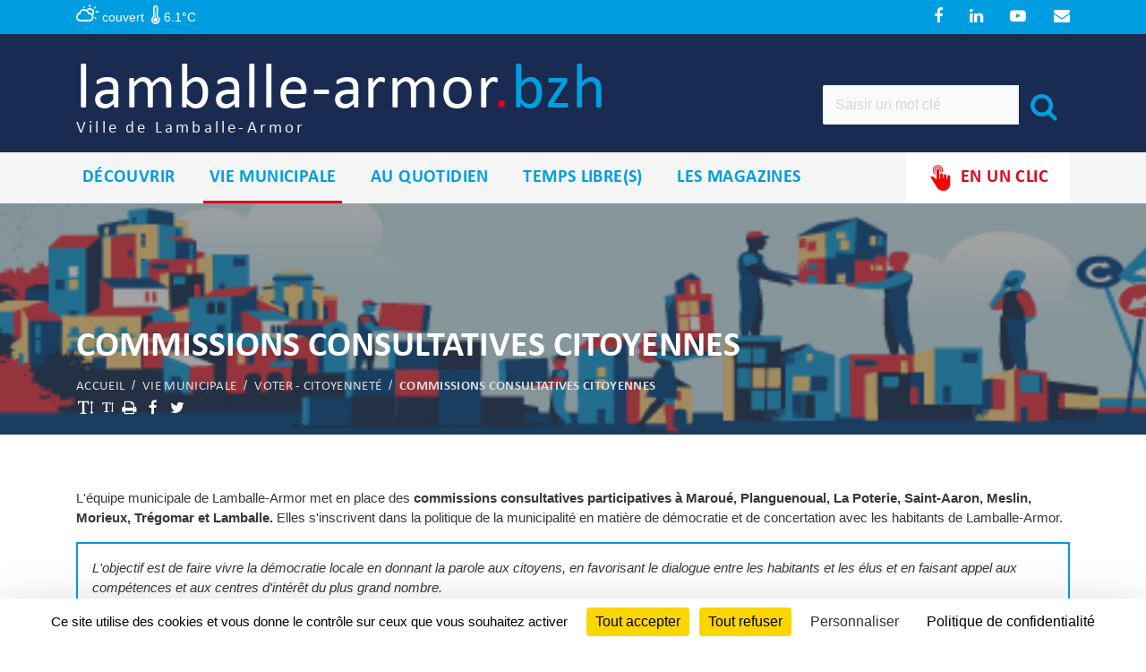

--- FILE ---
content_type: text/html; charset=UTF-8
request_url: https://www.lamballe-armor.bzh/accueil-lamballe-armor/vie-municipale/voter---citoyennete/commissions-consultatives-citoyennes
body_size: 16051
content:
<!DOCTYPE html><html lang="fr"><head><title>Commissions consultatives citoyennes - Ville de Lamballe-Armor</title><meta charset="UTF-8" /><meta name="language" content="FR" /><meta name="Publisher" content="Ville de Lamballe-Armor" /><meta name="Creator" content="Alkante" /><meta name="robots" content="INDEX, FOLLOW" /><meta name="viewport" content="width=device-width, initial-scale=1.0, minimum-scale = 1, maximum-scale = 1" /><meta name="description" content="Lamballe-Armor" /><meta name="keywords" content="Lamballe-Armor" /><meta property="og:type" content="website" /><meta property="og:title" content="Commissions consultatives citoyennes" /><link rel="icon" href="https://www.lamballe-armor.bzh/upload/espace/141_fav_favicon.png"/><link rel="alternate" href="https://www.lamballe-armor.bzh/rss/141-21/actualites" type="application/rss+xml" title="Actualités"/><link rel="alternate" href="https://www.lamballe-armor.bzh/rss/141-22/agenda-ne-plus-utiliser-" type="application/rss+xml" title="Agenda (Ne Plus utiliser !)"/><link rel="alternate" href="https://www.lamballe-armor.bzh/rss/141-27/travaux" type="application/rss+xml" title="Travaux"/><link rel="alternate" href="https://www.lamballe-armor.bzh/rss/141-29/publications" type="application/rss+xml" title="Publications"/><link rel="alternate" href="https://www.lamballe-armor.bzh/rss/141-30/reportages-photos" type="application/rss+xml" title="Reportages photos"/><link rel="alternate" href="https://www.lamballe-armor.bzh/rss/141-82/fil-info" type="application/rss+xml" title="Fil info"/><link rel="alternate" href="https://www.lamballe-armor.bzh/rss/141-188/annuaire-des-elus" type="application/rss+xml" title="Annuaire des élus"/><link rel="alternate" href="https://www.lamballe-armor.bzh/rss/141-217/annuaire-des-services" type="application/rss+xml" title="Annuaire des services"/><link rel="alternate" href="https://www.lamballe-armor.bzh/rss/141-218/annuaire-des-associations" type="application/rss+xml" title="Annuaire des associations"/><link rel="alternate" href="https://www.lamballe-armor.bzh/rss/141-863/carte-interactive" type="application/rss+xml" title="Carte interactive"/><link rel="alternate" href="https://www.lamballe-armor.bzh/rss/141-995/annuaire-des-equipements-sportif" type="application/rss+xml" title="Annuaire des équipements sportif"/><link rel="alternate" href="https://www.lamballe-armor.bzh/rss/141-996/evenements-a-ne-pas-manquer" type="application/rss+xml" title="Evenements à ne pas manquer"/><link rel="alternate" href="https://www.lamballe-armor.bzh/rss/141-998/menu-des-cantines" type="application/rss+xml" title="Menu des cantines"/><link rel="alternate" href="https://www.lamballe-armor.bzh/rss/141-1000/liste-des-mairies" type="application/rss+xml" title="Liste des mairies"/><link rel="alternate" href="https://www.lamballe-armor.bzh/rss/141-1005/les-magazines" type="application/rss+xml" title="Les magazines"/><link rel="alternate" href="https://www.lamballe-armor.bzh/rss/141-1017/les-conseils-municipaux" type="application/rss+xml" title="Les conseils municipaux"/><link rel="alternate" href="https://www.lamballe-armor.bzh/rss/141-1018/agenda-collaboratif" type="application/rss+xml" title="Agenda collaboratif"/><link rel="alternate" href="https://www.lamballe-armor.bzh/rss/141-1018-2172/agenda-collaboratif---lamballe-armor" type="application/rss+xml" title="Agenda collaboratif - Lamballe-Armor"/><link rel="alternate" href="https://www.lamballe-armor.bzh/rss/141-1030/ventes" type="application/rss+xml" title="Ventes"/><link rel="stylesheet" type="text/css" href="https://www.lamballe-armor.bzh/lib/jquerybs.alkModal.css" /><link rel="stylesheet" type="text/css" href="https://www.lamballe-armor.bzh/libconf/templates/lamballe-v2/composants/alkhtmlcomposant_map_footer.css" /><link rel="stylesheet" type="text/css" href="https://www.lamballe-armor.bzh/libconf/lib/carte_interactive/css/ol.css" /><link rel="stylesheet" type="text/css" href="https://www.lamballe-armor.bzh/libconf/lib/lamballe-v2/datepicker/datepicker.css" /><link rel="stylesheet" type="text/css" href="https://www.lamballe-armor.bzh/lib/alkModal/bootstrap.alkModal.css"  media="screen"/><link rel="stylesheet" type="text/css" href="https://www.lamballe-armor.bzh/scripts/alkanet/styles/bs_alkanet/font-awesome-4.3.0/css/font-awesome.min.css"  media="screen"/><link rel="stylesheet" type="text/css" href="https://www.lamballe-armor.bzh/libconf/lib/lamballe-v2/assets/bootstrap/css/bootstrap.min.css"  media="all"/><link rel="stylesheet" type="text/css" href="https://www.lamballe-armor.bzh/styles/lamballe-v2/font-awesome.min.css"  media="all"/><link rel="stylesheet" type="text/css" href="https://www.lamballe-armor.bzh/styles/lamballe-v2/fonts/calibri/stylesheet.css"  media="all"/><link rel="stylesheet" type="text/css" href="https://www.lamballe-armor.bzh/styles/lamballe-v2/vendors.min.css"  media="all"/><link rel="stylesheet" type="text/css" href="https://www.lamballe-armor.bzh/styles/lamballe-v2/style.min.css"  media="all"/><link rel="stylesheet" type="text/css" href="https://www.lamballe-armor.bzh/styles/lamballe-v2/style-bleu.css"  media="all"/><link rel="stylesheet" type="text/css" href="https://www.lamballe-armor.bzh/styles/lamballe-v2/components.min.css"  media="all"/><link rel="stylesheet" type="text/css" href="https://www.lamballe-armor.bzh/styles/lamballe-v2/animate.css"  media="all"/><link rel="stylesheet" type="text/css" href="https://www.lamballe-armor.bzh/styles/lamballe-v2/weather-icons/css/weather-icons.min.css"  media="all"/><link rel="stylesheet" type="text/css" href="https://www.lamballe-armor.bzh/styles/lamballe-v2/slick.css"  media="all"/><link rel="stylesheet" type="text/css" href="https://www.lamballe-armor.bzh/libconf/lib/lamballe-v2/lightbox2/css/lightbox.css"  media="all"/><link rel="stylesheet" type="text/css" href="https://www.lamballe-armor.bzh/styles/lamballe-v2/print.css"  media="print"/><style type="text/css">script_js{display:none;} </style><script type="text/javascript" src="https://www.google.com/recaptcha/api.js" ></script><script type="text/javascript">
var tarteaucitronForceCDN = 'https://cdn.jsdelivr.net/gh/AmauriC/tarteaucitron.js@master/';
var TAC_MATOMO_URL = '//piwik.alkante.com/';
var TAC_MATOMO_SITE_ID = 753;
var TAC_GTAG_ID = 'UA-59013459-2';
(function() {
  var d=document, t = d.createElement('script'), s=d.getElementsByTagName('script')[0];
  t.type='text/javascript'; t.async=true; t.defer=true; 
  t.src='https://cdn.jsdelivr.net/gh/AmauriC/tarteaucitron.js@master/tarteaucitron.js';
  s.parentNode.insertBefore(t,s);
  t.onload = function() {
    tarteaucitron.init({
      'privacyUrl': 'https://www.lamballe-terre-mer.bzh/accueil/mentions-legales', /* Privacy policy url */

      'hashtag': '#tarteaucitron', /* Open the panel with this hashtag */
      'cookieName': 'tarteaucitron', /* Cookie name */
  
      'orientation': 'bottom', /* Banner position (top - bottom) */
      'groupServices': false, /* Group services by category */

      'showAlertSmall': false, /* Show the small banner on bottom right */
      'cookieslist': false, /* Show the cookie list */

      'closePopup': false, /* Show a close X on the banner */

       'showIcon': true, /* Show cookie icon to manage cookies */
        //'iconSrc': '', /* Optionnal: URL or base64 encoded image */
        'iconPosition': 'BottomRight', /* BottomRight, BottomLeft, TopRight and TopLeft */


      'adblocker': false, /* Show a Warning if an adblocker is detected */
      'DenyAllCta' : true, /* Show the deny all button */
      'AcceptAllCta' : true, /* Show the accept all button when highPrivacy on */
      'highPrivacy': true, /* Disable auto consent */
      'handleBrowserDNTRequest': false, /* If Do Not Track == 1, disallow all */

      'removeCredit': true, /* Remove credit link */
      'moreInfoLink': false, /* Show more info link */
      'useExternalCss': false, /* If false, the tarteaucitron.css file will be loaded */
      'useExternalJs': false, /* If false, the tarteaucitron.js file will be loaded */
                        
      'readmoreLink': '/cookiespolicy', /* Change the default readmore link */
      'mandatory': true, /* Show a message about mandatory cookies */
      });

      // MATOMO ANCIENNEMENT PIWIK
      tarteaucitron.user.matomoId = TAC_MATOMO_SITE_ID;
      tarteaucitron.user.matomoHost = TAC_MATOMO_URL;
      (tarteaucitron.job = tarteaucitron.job || []).push('matomo');

      // Google Analytics (gtag.js)
      tarteaucitron.user.gtagUa = TAC_GTAG_ID;
      tarteaucitron.user.gtagMore = function () { /* add here your optionnal gtag() */ };
      (tarteaucitron.job = tarteaucitron.job || []).push('gtag');
  }
})(); </script></head><body  data-color="body" ><!-- Div englabante pour centrer le site à l'horizontale, définir la hauteur du site --><div id='global'  data-width="980" ><!--UdmComment--><header class="header-2" data-img><div class="topbar-wrapper"><div class="container"><div class="topbar"><div><ul class="topbar-widgets"><li id="weather"><i class="wi wi-day-cloudy" title="couvert"></i><span> couvert</span> &nbsp;<i class="wi wi-thermometer"></i><span> 6.1°C</span></li></ul></div><div><ul class="topbar-widgets"><li  ><a href="https://www.facebook.com/LamballeArmor" target="_blank" class="text-white " ><i class="fa fa-facebook"></i></a></li><li  ><a href="https://www.linkedin.com/company/ville-de-lamballe-armor/" target="_blank" class="text-white " ><i class="fa fa-linkedin"></i></a></li><li  ><a href="https://www.youtube.com/channel/UC2YUIIia0Lba2MD2LnDiCrw" target="_blank" class="text-white " ><i class="fa fa-youtube-play"></i></a></li><li  ><a href="https://www.lamballe-armor.bzh/accueil-lamballe-armor/lettre-dinformation-electronique" target="_self" class="text-white " ><i class="fa fa-envelope"></i></a></li></ul></div></div></div></div><nav class="navbar navbar-expand-lg"><div class="container"><a class="navbar-brand" href="https://www.lamballe-armor.bzh/accueil-lamballe-armor">lamballe-armor<span><span class="text-danger">.</span>bzh</span><small>Ville de Lamballe-Armor</small></a><form id="search" class="search" method="get" action="https://www.lamballe-armor.bzh/accueil-lamballe-armor/rechercher"><div class="input-group"><input type="text" class="form-control" name="search" placeholder="Saisir un mot clé" aria-describedby="button-addon4" ><div class="input-group-append" id="button-addon4"><button class="btn btn-link text-primary" type="submit"><i class="fa fa-2x fa-search"></i></button></div></div></form><button type="button" class="navbar-toggler collapsed" data-toggle="collapse" data-target="#main-navigation" aria-expanded="false"><span class="navbar-toggler-icon"><i class="fa fa-bars"></i></span></button></div></nav><!--UdmComment--><nav class="navbar navbar-expand-lg bg-light"><div class="container"><div class="navbar-collapse collapse" id="main-navigation"><ul class="flex-grow-1 navbar-nav"><li class="nav-item has-menu" ><a href="#" class="nav-link">Découvrir</a><div class="mega-menu"><div class="container-fluid nop"><div class="row"><div class="col-lg-4"><ul class="menu-list"><li class="" ><a class="list-heading" title="Lamballe-Armor"  target='_self'  href='https://www.lamballe-armor.bzh/accueil-lamballe-armor/decouvrir/lamballe-armor'>Lamballe-Armor</a> <ul class="menu-list" ><li class="" ><a class="" title="Nouveaux habitants"  target='_self'  href='https://www.lamballe-armor.bzh/accueil-lamballe-armor/decouvrir/lamballe-armor/nouveaux-habitants'>Nouveaux habitants</a></li><li class="" ><a class="" title="Lamballe-Armor en vidéo"  target='_self'  href='https://www.lamballe-armor.bzh/accueil-lamballe-armor/decouvrir/lamballe-armor/lamballe-armor-en-video'>Lamballe-Armor en vidéo</a></li></ul></li><li class="" ><a class="list-heading" title="Circuler - Stationner"  target='_self'  href='https://www.lamballe-armor.bzh/accueil-lamballe-armor/decouvrir/circuler---stationner'>Circuler - Stationner</a> <ul class="menu-list" ><li class="" ><a class="" title="Les parkings et zones bleues"  target='_self'  href='https://www.lamballe-armor.bzh/accueil-lamballe-armor/decouvrir/circuler---stationner/les-parkings-et-zones-bleues'>Les parkings et zones bleues</a></li><li class="" ><a class="" title="Distribus"  target='_blank'  href='https://www.distribus.bzh'>Distribus</a></li><li class="" ><a class="" title="Covoiturer"  target='_self'  href='https://www.lamballe-terre-mer.bzh/accueil/vivre-habiter/transports/covoiturage'>Covoiturer</a></li></ul></li></ul></div><div class="col-lg-4"><ul class="menu-list"><li class="" ><a class="list-heading" title="Centre ville"  target='_self'  href='https://www.lamballe-armor.bzh/accueil-lamballe-armor/decouvrir/centre-ville'>Centre ville</a> <ul class="menu-list" ><li class="" ><a class="" title="Les commerces"  target='_self'  href='https://www.lamballe-armor.bzh/accueil-lamballe-armor/decouvrir/centre-ville/les-commerces'>Les commerces</a></li><li class="" ><a class="" title="Marchés"  target='_self'  href='https://www.lamballe-armor.bzh/accueil-lamballe-armor/decouvrir/centre-ville/marches'>Marchés</a></li><li class="" ><a class="" title="Plan de la ville"  target='_self'  href='https://www.lamballe-armor.bzh/accueil-lamballe-armor/decouvrir/centre-ville/plan-de-la-ville'>Plan de la ville</a></li></ul></li><li class="" ><a class="list-heading" title="Histoire"  target='_self'  href='https://www.lamballe-armor.bzh/accueil-lamballe-armor/decouvrir/histoire'>Histoire</a> <ul class="menu-list" ><li class="" ><a class="" title="6 000 ans d'histoire"  target='_self'  href='https://www.lamballe-armor.bzh/accueil-lamballe-armor/decouvrir/histoire/6000-ans-dhistoire'>6 000 ans d'histoire</a></li><li class="" ><a class="" title="1914 - 1918"  target='_self'  href='https://www.lamballe-armor.bzh/accueil-lamballe-armor/decouvrir/histoire/1418'>1914 - 1918</a></li><li class="" ><a class="" title="6 août 1944"  target='_self'  href='https://www.lamballe-armor.bzh/accueil-lamballe-armor/decouvrir/histoire/6-aout-44'>6 août 1944</a></li><li class="" ><a class="" title="Personnalités historiques"  target='_self'  href='https://www.lamballe-armor.bzh/accueil-lamballe-armor/decouvrir/histoire/personnalites-historiques'>Personnalités historiques</a></li></ul></li></ul></div><div class="col-lg-4"><ul class="menu-list"><li class="" ><a class="list-heading" title="Patrimoine"  target='_self'  href='https://www.lamballe-armor.bzh/accueil-lamballe-armor/decouvrir/patrimoine'>Patrimoine</a> <ul class="menu-list" ><li class="" ><a class="" title="En ville et alentours"  target='_self'  href='https://www.lamballe-armor.bzh/accueil-lamballe-armor/temps-libres/tourisme/en-ville-et-alentours'>En ville et alentours</a></li><li class="" ><a class="" title="Les vitraux de la collégiale"  target='_self'  href='https://www.lamballe-armor.bzh/accueil-lamballe-armor/decouvrir/patrimoine/les-vitraux-de-la-collegiale'>Les vitraux de la collégiale</a></li><li class="" ><a class="" title="Le Haras National"  target='_self'  href='https://www.lamballe-armor.bzh/accueil-lamballe-armor/temps-libres/tourisme/en-ville-et-alentours/le-haras-national'>Le Haras National</a></li><li class="" ><a class="" title="Restauration de l'orgue de l'église Saint-Jean"  target='_self'  href='https://www.lamballe-armor.bzh/accueil-lamballe-armor/decouvrir/patrimoine/restauration-de-lorgue-de-leglise-saint-jean'>Restauration de l'orgue de l'église Saint-Jean</a></li></ul></li></div></div></div></li><li class="nav-item has-menu active" ><a href="#" class="nav-link active">Vie municipale</a><div class="mega-menu"><div class="container-fluid nop"><div class="row"><div class="col-lg-4"><ul class="menu-list"><li class="" ><a class="list-heading" title="La commune de Lamballe-Armor"  target='_self'  href='https://www.lamballe-armor.bzh/accueil-lamballe-armor/vie-municipale/la-commune-de-lamballe-armor'>La commune de Lamballe-Armor</a></li><li class="" ><a class="list-heading" title="Intercommunalité"  target='_self'  href='https://www.lamballe-armor.bzh/accueil-lamballe-armor/vie-municipale/intercommunalite'>Intercommunalité</a></li><li class="" ><a class="list-heading" title="Adresses et horaires"  target='_self'  href='https://www.lamballe-armor.bzh/accueil-lamballe-armor/vie-municipale/adresses-et-horaires'>Adresses et horaires</a></li><li class="" ><a class="list-heading" title="Le conseil municipal"  target='_self'  href='https://www.lamballe-armor.bzh/accueil-lamballe-armor/vie-municipale/le-conseil-municipal/les-seances'>Le conseil municipal</a> <ul class="menu-list" ><li class="" ><a class="" title="Les séances"  target='_self'  href='https://www.lamballe-armor.bzh/accueil-lamballe-armor/vie-municipale/le-conseil-municipal/les-seances'>Les délibérations</a></li><li class="" ><a class="" title="Publication des actes"  target='_self'  href='https://www.lamballe-armor.bzh/accueil-lamballe-armor/vie-municipale/le-conseil-municipal/publication-des-actes'>Publication des actes</a></li></ul></li><li class="" ><a class="list-heading" title="Les élus"  target='_self'  href='https://www.lamballe-armor.bzh/accueil-lamballe-armor/vie-municipale/les-elus'>Les élus</a> <ul class="menu-list" ><li class="" ><a class="" title="Le maire et les conseillers municipaux"  target='_self'  href='https://www.lamballe-armor.bzh/accueil-lamballe-armor/vie-municipale/les-elus/le-maire-et-les-conseillers-municipaux'>Le maire et les conseillers municipaux</a></li><li class="" ><a class="" title="Les adjoints"  target='_self'  href='https://www.lamballe-armor.bzh/accueil-lamballe-armor/vie-municipale/les-elus/les-adjoints'>Les adjoints</a></li><li class="" ><a class="" title="Maires délégués et adjoints territorialisés"  target='_self'  href='https://www.lamballe-armor.bzh/accueil-lamballe-armor/vie-municipale/les-elus/maires-delegues-et-adjoints-territorialises'>Maires délégués et adjoints territorialisés</a></li><li class="" ><a class="" title="Les conseillers délégués"  target='_self'  href='https://www.lamballe-armor.bzh/accueil-lamballe-armor/vie-municipale/les-elus/les-conseillers-delegues'>Les conseillers délégués</a></li><li class="" ><a class="" title="Annuaire des élus"  target='_self'  href='https://www.lamballe-armor.bzh/accueil-lamballe-armor/vie-municipale/les-elus/annuaire-des-elus'>Annuaire des élus</a></li></ul></li></ul></div><div class="col-lg-4"><ul class="menu-list"><li class="" ><a class="list-heading" title="Relations internationales"  target='_self'  href='https://www.lamballe-armor.bzh/accueil-lamballe-armor/vie-municipale/relations-internationales'>Relations internationales</a> <ul class="menu-list" ><li class="" ><a class="" title="Jumelage avec Oliveira do Bairro"  target='_self'  href='https://www.lamballe-armor.bzh/accueil-lamballe-armor/vie-municipale/relations-internationales/jumelage-avec-oliveira-do-bairro'>Jumelage avec Oliveira do Bairro</a></li><li class="" ><a class="" title="Jumelage avec Meslin-L'Evêque"  target='_self'  href='https://www.lamballe-armor.bzh/accueil-lamballe-armor/vie-municipale/relations-internationales/jumelage-avec-meslin-leveque'>Jumelage avec Meslin-L'Evêque</a></li><li class="" ><a class="" title="Coopération Palestine"  target='_self'  href='https://www.lamballe-armor.bzh/accueil-lamballe-armor/vie-municipale/relations-internationales/cooperation-palestine'>Coopération Palestine</a></li></ul></li><li class="" ><a class="list-heading" title="Finances-Budget"  target='_self'  href='https://www.lamballe-armor.bzh/accueil-lamballe-armor/vie-municipale/finances-budget'>Finances-Budget</a> <ul class="menu-list" ><li class="" ><a class="" title="Budget 2025"  target='_self'  href='https://www.lamballe-armor.bzh/accueil-lamballe-armor/vie-municipale/finances-budget/budget-2025'>Budget 2025</a></li><li class="" ><a class="" title="Budget 2024"  target='_self'  href='https://www.lamballe-armor.bzh/accueil-lamballe-armor/vie-municipale/finances-budget/budget-2024'>Budget 2024</a></li><li class="" ><a class="" title="Budget 2023"  target='_self'  href='https://www.lamballe-armor.bzh/accueil-lamballe-armor/vie-municipale/finances-budget/budget-2023'>Budget 2023</a></li></ul></li><li class="" ><a class="list-heading" title="Marchés publics"  target='_self'  href='https://www.lamballe-armor.bzh/accueil-lamballe-armor/vie-municipale/marches-publics'>Marchés publics</a></li><li class=" active" ><a class="list-heading active" title="Voter - Citoyenneté"  target='_self'  href='https://www.lamballe-armor.bzh/accueil-lamballe-armor/vie-municipale/voter---citoyennete'>Voter - Citoyenneté</a> <ul class="menu-list" ><li class="" ><a class="" title="Voter"  target='_self'  href='https://www.lamballe-armor.bzh/accueil-lamballe-armor/vie-municipale/voter---citoyennete/voter'>Voter</a></li><li class="" ><a class="" title="Le recensement"  target='_self'  href='https://www.lamballe-armor.bzh/accueil-lamballe-armor/vie-municipale/voter---citoyennete/le-recensement'>Le recensement</a></li><li class="" ><a class="" title="Le recensement militaire"  target='_self'  href='https://www.lamballe-armor.bzh/accueil-lamballe-armor/vie-municipale/voter---citoyennete/le-recensement-militaire'>Le recensement militaire</a></li><li class=" active" ><a class=" active" title="Commissions consultatives citoyennes"  target='_self'  href='https://www.lamballe-armor.bzh/accueil-lamballe-armor/vie-municipale/voter---citoyennete/commissions-consultatives-citoyennes'>Commissions consultatives citoyennes</a></li></ul></li><li class="" ><a class="list-heading" title="Enquêtes publiques"  target='_self'  href='https://www.lamballe-armor.bzh/accueil-lamballe-armor/vie-municipale/enquetes-publiques'>Enquêtes publiques</a> <ul class="menu-list" ><li class="" ><a class="" title="Déclaration d'utilité publique - Prélèvement d'eau - Forage de La Poterie "  target='_self'  href='https://www.lamballe-armor.bzh/accueil-lamballe-armor/vie-municipale/enquetes-publiques/declaration-dutilite-publique---prelevement-deau---forage-de-la-poterie'>Déclaration d'utilité publique - Prélèvement d'eau - Forage de La Poterie </a></li></ul></li></ul></div><div class="col-lg-4"><ul class="menu-list"><li class="" ><a class="list-heading" title="Plan Communal de Sauvegarde"  target='_self'  href='https://www.lamballe-armor.bzh/accueil-lamballe-armor/vie-municipale/plan-communal-de-sauvegarde'>Plan Communal de Sauvegarde</a></li><li class="" ><a class="list-heading" title="Recrutement"  target='_self'  href='https://www.lamballe-armor.bzh/accueil-lamballe-armor/vie-municipale/recrutement'>Recrutement</a></li><li class="" ><a class="list-heading" title="Vente de biens communaux"  target='_self'  href='https://www.lamballe-armor.bzh/accueil-lamballe-armor/vie-municipale/vente-de-biens-communaux'>Vente de biens communaux</a> <ul class="menu-list" ><li class="" ><a class="" title="Vente matériel réformé"  target='_self'  href='https://www.lamballe-armor.bzh/accueil-lamballe-armor/vie-municipale/vente-de-biens-communaux/vente-materiel-reforme'>Vente matériel réformé</a></li><li class="" ><a class="" title="Terrains à batir"  target='_self'  href='https://www.lamballe-armor.bzh/accueil-lamballe-armor/vie-municipale/vente-de-biens-communaux/terrains-a-batir'>Terrains à batir</a></li><li class="" ><a class="" title="Autres biens immobiliers"  target='_self'  href='https://www.lamballe-armor.bzh/accueil-lamballe-armor/vie-municipale/vente-de-biens-communaux/autres-terrains'>Autres biens immobiliers</a></li></ul></li><li class="" ><a class="list-heading" title="Document d'Information Communal sur les Risques Majeurs (DICRIM)"  target='_self'  href='https://www.lamballe-armor.bzh/accueil-lamballe-armor/vie-municipale/dicrim--mieux-sinformer-pour-mieux-se-proteger'>DICRIM - Document d'Information Communal sur les Risques Majeurs</a></li><li class="" ><a class="list-heading" title="Accès aux documents administratifs"  target='_self'  href='https://www.lamballe-armor.bzh/accueil-lamballe-armor/vie-municipale/acces-aux-documents-administratifs'>Accès aux documents administratifs</a></li></ul></div></div></div></div></li><li class="nav-item has-menu" ><a href="#" class="nav-link">Au quotidien</a><div class="mega-menu"><div class="container-fluid nop"><div class="row"><div class="col-lg-4"><ul class="menu-list"><li class="" ><a class="list-heading" title="Vos démarches avec France Services"  target='_self'  href='https://www.lamballe-armor.bzh/accueil-lamballe-armor/au-quotidien/vos-demarches-avec-france-services'>Vos démarches avec France Services</a></li><li class="" ><a class="list-heading" title="Affaires civiles"  target='_self'  href='https://www.lamballe-armor.bzh/accueil-lamballe-armor/au-quotidien/affaires-civiles'>Affaires civiles</a> <ul class="menu-list" ><li class="" ><a class="" title="Démarches en ligne"  target='_self'  href='https://www.lamballe-armor.bzh/accueil-lamballe-armor/au-quotidien/affaires-civiles/demarches-en-ligne'>Démarches en ligne</a></li><li class="" ><a class="" title="Carte d'identité / Passeport"  target='_self'  href='https://www.lamballe-armor.bzh/accueil-lamballe-armor/au-quotidien/affaires-civiles/carte-didentite--passeport'>Carte d'identité / Passeport</a></li><li class="" ><a class="" title="Carte grise et permis de conduire"  target='_self'  href='https://www.lamballe-armor.bzh/accueil-lamballe-armor/au-quotidien/affaires-civiles/carte-grise-et-permis-de-conduire'>Carte grise et permis de conduire</a></li><li class="" ><a class="" title="Mariage"  target='_self'  href='https://www.lamballe-armor.bzh/accueil-lamballe-armor/au-quotidien/affaires-civiles/mariage'>Mariage</a></li><li class="" ><a class="" title="PACS / Vie commune"  target='_self'  href='https://www.lamballe-armor.bzh/accueil-lamballe-armor/au-quotidien/affaires-civiles/pacs--vie-commune'>PACS / Vie commune</a></li><li class="" ><a class="" title="Déclaration de décès"  target='_self'  href='https://www.lamballe-armor.bzh/accueil-lamballe-armor/au-quotidien/affaires-civiles/declaration-de-deces'>Déclaration de décès</a></li><li class="" ><a class="" title="Cimetières"  target='_self'  href='https://www.lamballe-armor.bzh/accueil-lamballe-armor/au-quotidien/affaires-civiles/cimetieres'>Cimetières</a></li><li class="" ><a class="" title="Attestation d'accueil"  target='_self'  href='https://www.lamballe-armor.bzh/accueil-lamballe-armor/au-quotidien/affaires-civiles/attestation-daccueil'>Attestation d'accueil</a></li><li class="" ><a class="" title="Légalisation de signature"  target='_self'  href='https://www.lamballe-armor.bzh/accueil-lamballe-armor/au-quotidien/affaires-civiles/legalisation-de-signature'>Légalisation de signature</a></li><li class="" ><a class="" title="Reconnaissance de parentalité"  target='_self'  href='https://www.lamballe-armor.bzh/accueil-lamballe-armor/au-quotidien/affaires-civiles/reconnaissance-de-parentalite'>Reconnaissance de parentalité</a></li><li class="" ><a class="" title="Sortir du territoire"  target='_self'  href='https://www.lamballe-armor.bzh/accueil-lamballe-armor/au-quotidien/affaires-civiles/sortir-du-territoire'>Sortir du territoire</a></li><li class="" ><a class="" title="Recherches généalogiques"  target='_self'  href='https://www.lamballe-armor.bzh/accueil-lamballe-armor/au-quotidien/affaires-civiles/recherches-genealogiques'>Recherches généalogiques</a></li></ul></li><li class="" ><a class="list-heading" title="Urbanisme"  target='_self'  href='https://www.lamballe-armor.bzh/accueil-lamballe-armor/au-quotidien/urbanisme'>Urbanisme</a> <ul class="menu-list" ><li class="" ><a class="" title="Les démarches"  target='_self'  href='https://www.lamballe-armor.bzh/accueil-lamballe-armor/au-quotidien/urbanisme/les-demarches'>Les démarches</a></li><li class="" ><a class="" title="Plan Local d'Urbanisme"  target='_self'  href='https://www.lamballe-armor.bzh/accueil-lamballe-armor/au-quotidien/urbanisme/plan-local-durbanisme'>Plan Local d'Urbanisme</a></li><li class="" ><a class="" title="Renouvellement urbain"  target='_self'  href='https://www.lamballe-armor.bzh/accueil-lamballe-armor/au-quotidien/urbanisme/renouvellement-urbain'>Renouvellement urbain</a></li><li class="" ><a class="" title="Protection du patrimoine"  target='_self'  href='https://www.lamballe-armor.bzh/accueil-lamballe-armor/au-quotidien/urbanisme/protection-du-patrimoine'>Protection du patrimoine</a></li><li class="" ><a class="" title="Autorisation préalable à la mise en location (Permis de louer)"  target='_self'  href='https://www.lamballe-armor.bzh/accueil-lamballe-armor/au-quotidien/urbanisme/autorisation-prealable-a-la-mise-en-location'>Autorisation préalable à la mise en location (Permis de Louer)</a></li><li class="" ><a class="" title="Conseil et aides financières"  target='_self'  href='https://www.lamballe-armor.bzh/accueil-lamballe-armor/au-quotidien/urbanisme/conseil-et-aides-financieres'>Conseil et aides financières</a></li><li class="" ><a class="" title="Dossiers d'information - Antennes relais"  target='_self'  href='https://www.lamballe-armor.bzh/accueil-lamballe-armor/au-quotidien/urbanisme/dossiers-dinformation-antennes-relais'>Dossiers d'information - Antennes Relais</a></li><li class="" ><a class="" title="Foire Aux Questions"  target='_self'  href='https://www.lamballe-armor.bzh/accueil-lamballe-armor/au-quotidien/urbanisme/foire-aux-questions'>Foire Aux Questions</a></li></ul></li><li class="" ><a class="list-heading" title="Eau et assainissement"  target='_self'  href='https://www.lamballe-armor.bzh/accueil-lamballe-armor/au-quotidien/eau-et-assainissement'>Eau et assainissement</a> <ul class="menu-list" ><li class="" ><a class="" title="Eau potable"  target='_self'  href='https://www.lamballe-armor.bzh/accueil-lamballe-armor/au-quotidien/eau-et-assainissement/eau-potable'>Eau potable</a></li><li class="" ><a class="" title="Assainissement"  target='_self'  href='https://www.lamballe-armor.bzh/accueil-lamballe-armor/au-quotidien/eau-et-assainissement/assainissement'>Assainissement</a></li></ul></li></ul></div><div class="col-lg-4"><ul class="menu-list"><li class="" ><a class="list-heading" title="Déchets ménagers"  target='_blank'  href='http://www.lamballe-terre-mer.bzh/accueil/vivre-habiter/gestion-des-dechets'>Déchets ménagers</a></li><li class="" ><a class="list-heading" title="Cadre de vie"  target='_self'  href='https://www.lamballe-armor.bzh/accueil-lamballe-armor/au-quotidien/cadre-de-vie'>Cadre de vie</a> <ul class="menu-list" ><li class="" ><a class="" title="Vivre avec les animaux"  target='_self'  href='https://www.lamballe-armor.bzh/accueil-lamballe-armor/au-quotidien/cadre-de-vie/vivre-avec-les-animaux'>Vivre avec les animaux</a></li><li class="" ><a class="" title="Entretien des espaces verts"  target='_self'  href='https://www.lamballe-armor.bzh/accueil-lamballe-armor/au-quotidien/cadre-de-vie/entretien-des-espaces-verts'>Entretien des espaces verts</a></li><li class="" ><a class="" title="Environnement"  target='_self'  href='https://www.lamballe-armor.bzh/accueil-lamballe-armor/au-quotidien/cadre-de-vie/environnement'>Environnement</a></li><li class="" ><a class="" title="Gestion des espèces invasives"  target='_self'  href='https://www.lamballe-armor.bzh/accueil-lamballe-armor/au-quotidien/cadre-de-vie/gestion-des-especes-invasives'>Gestion des espèces invasives</a></li><li class="" ><a class="" title="Occupation du domaine public"  target='_self'  href='https://www.lamballe-armor.bzh/accueil-lamballe-armor/au-quotidien/cadre-de-vie/occupation-du-domaine-public'>Occupation du domaine public</a></li><li class="" ><a class="" title="Location de salles aux particuliers"  target='_self'  href='https://www.lamballe-armor.bzh/accueil-lamballe-armor/au-quotidien/cadre-de-vie/location-de-salles'>Location de salles aux particuliers</a></li></ul></li><li class="" ><a class="list-heading" title="Police municipale"  target='_self'  href='https://www.lamballe-armor.bzh/accueil-lamballe-armor/au-quotidien/police-municipale'>Police municipale</a> <ul class="menu-list" ><li class="" ><a class="" title="Arrêtés municipaux"  target='_self'  href='https://www.lamballe-armor.bzh/accueil-lamballe-armor/au-quotidien/police-municipale/arretes-municipaux'>Arrêtés municipaux</a></li><li class="" ><a class="" title="Informations pratiques"  target='_self'  href='https://www.lamballe-armor.bzh/accueil-lamballe-armor/au-quotidien/police-municipale/informations-pratiques'>Informations pratiques</a></li><li class="" ><a class="" title="Plan Communal de Sauvegarde"  target='_self'  href='https://www.lamballe-armor.bzh/accueil-lamballe-armor/vie-municipale/plan-communal-de-sauvegarde'>Plan Communal de Sauvegarde</a></li><li class="" ><a class="" title="Caméras piétons"  target='_self'  href='https://www.lamballe-armor.bzh/accueil-lamballe-armor/au-quotidien/police-municipale/cameras-pietons'>Caméras piétons</a></li><li class="" ><a class="" title="Vidéoprotection"  target='_self'  href='https://www.lamballe-armor.bzh/accueil-lamballe-armor/au-quotidien/police-municipale/videoprotection'>Vidéoprotection</a></li><li class="" ><a class="" title="Plan Vigipirate"  target='_self'  href='https://www.lamballe-armor.bzh/accueil-lamballe-armor/au-quotidien/police-municipale/plan-vigipirate'>Plan Vigipirate</a></li><li class="" ><a class="" title="Déclaration de cheptels"  target='_self'  href='https://www.lamballe-armor.bzh/accueil-lamballe-armor/au-quotidien/police-municipale/declaration-de-cheptels-bovins-ovins-equides'>Déclaration de cheptels</a></li></ul></li><li class="" ><a class="list-heading" title="Vie scolaire"  target='_self'  href='https://www.lamballe-armor.bzh/accueil-lamballe-armor/au-quotidien/vie-scolaire'>Vie scolaire</a> <ul class="menu-list" ><li class="" ><a class="" title="Les écoles de Lamballe-Armor"  target='_self'  href='https://www.lamballe-armor.bzh/accueil-lamballe-armor/au-quotidien/vie-scolaire/les-ecoles-de-lamballe-armor'>Les écoles de Lamballe-Armor</a></li><li class="" ><a class="" title="J'inscris mon enfant à l'école"  target='_self'  href='https://www.lamballe-armor.bzh/accueil-lamballe-armor/au-quotidien/vie-scolaire/jinscris-mon-enfant-a-lecole'>J'inscris mon enfant à l'école</a></li><li class="" ><a class="" title="Services périscolaires"  target='_self'  href='https://www.lamballe-armor.bzh/accueil-lamballe-armor/au-quotidien/vie-scolaire/services-periscolaires'>Services périscolaires</a></li><li class="" ><a class="" title="Menu des cantines"  target='_self'  href='https://www.lamballe-armor.bzh/accueil-lamballe-armor/raccourcis-en-un-clic/menu-des-cantines'>Menu des cantines</a></li><li class="" ><a class="" title="Transports scolaires"  target='_self'  href='https://www.lamballe-armor.bzh/accueil-lamballe-armor/au-quotidien/vie-scolaire/transports-scolaires'>Transports scolaires</a></li><li class="" ><a class="" title="Liste d'attente - séance cinéma mardi 2 décembre à 18h30"  target='_self'  href='https://www.lamballe-armor.bzh/accueil-lamballe-armor/au-quotidien/vie-scolaire/inscriptions-seance-cinema'>Inscriptions séance cinéma</a></li></ul></li></ul></div><div class="col-lg-4"><ul class="menu-list"><li class="" ><a class="list-heading" title="Santé"  target='_self'  href='https://www.lamballe-armor.bzh/accueil-lamballe-armor/au-quotidien/sante'>Santé</a> <ul class="menu-list" ><li class="" ><a class="" title="Centre hospitalier"  target='_self'  href='https://www.lamballe-armor.bzh/accueil-lamballe-armor/au-quotidien/sante/centre-hospitalier'>Centre hospitalier</a></li><li class="" ><a class="" title="Maison médicale de garde"  target='_self'  href='https://www.lamballe-armor.bzh/accueil-lamballe-armor/au-quotidien/sante/maison-medicale-de-garde'>Maison médicale de garde</a></li><li class="" ><a class="" title="Don du sang"  target='_self'  href='https://www.lamballe-armor.bzh/accueil-lamballe-armor/au-quotidien/sante/don-du-sang'>Don du sang</a></li><li class="" ><a class="" title="Prévention algues vertes"  target='_self'  href='https://www.lamballe-armor.bzh/accueil-lamballe-armor/au-quotidien/sante/prevention-algues-vertes'>Prévention algues vertes</a></li><li class="" ><a class="" title="Mutuelle communale"  target='_self'  href='https://www.lamballe-armor.bzh/accueil-lamballe-armor/au-quotidien/sante/mutuelle-communale'>Mutuelle communale</a></li></ul></li><li class="" ><a class="list-heading" title="Actions sociales et citoyennes"  target='_self'  href='https://www.lamballe-armor.bzh/accueil-lamballe-armor/au-quotidien/actions-sociales-et-citoyennes'>Actions sociales et citoyennes</a> <ul class="menu-list" ><li class="" ><a class="" title="Rapport d'Analyse des Besoins Sociaux 2022"  target='_self'  href='https://www.calameo.com/read/0073048229b87b0de0158'>Rapport d'Analyse des Besoins Sociaux 2022</a></li><li class="" ><a class="" title="Conciliateur de justice &amp; Défenseur des droits"  target='_self'  href='https://www.lamballe-armor.bzh/accueil-lamballe-armor/au-quotidien/actions-sociales-et-citoyennes/conseil-juridique'>Conciliateur de justice &amp; Défenseur des droits</a></li><li class="" ><a class="" title="Registre communal des personnes vulnérables"  target='_self'  href='https://www.lamballe-armor.bzh/accueil-lamballe-armor/au-quotidien/actions-sociales-et-citoyennes/formulaire---personnes-vulnerables'>Registre communal des personnes vulnérables</a></li><li class="" ><a class="" title="Aide à domicile en milieu rural"  target='_self'  href='https://www.lamballe-armor.bzh/accueil-lamballe-armor/au-quotidien/actions-sociales-et-citoyennes/aide-a-domicile-en-milieu-rural'>Aide à domicile en milieu rural</a></li><li class="" ><a class="" title="Veille sociale"  target='_self'  href='https://www.lamballe-armor.bzh/accueil-lamballe-armor/au-quotidien/actions-sociales-et-citoyennes/veille-sociale'>Veille sociale</a></li><li class="" ><a class="" title="Handicap"  target='_self'  href='https://www.lamballe-armor.bzh/accueil-lamballe-armor/au-quotidien/actions-sociales-et-citoyennes/handicap'>Handicap</a></li><li class="" ><a class="" title="Foyer Jeunes Travailleurs"  target='_self'  href='https://www.lamballe-armor.bzh/accueil-lamballe-armor/au-quotidien/actions-sociales-et-citoyennes/foyer-jeunes-travailleurs'>Foyer Jeunes Travailleurs</a></li><li class="" ><a class="" title="Mission locale"  target='_self'  href='https://www.lamballe-armor.bzh/accueil-lamballe-armor/au-quotidien/actions-sociales-et-citoyennes/mission-locale'>Mission locale</a></li><li class="" ><a class="" title="Point d'accueil - Le lieu dit"  target='_self'  href='https://www.lamballe-armor.bzh/accueil-lamballe-armor/au-quotidien/actions-sociales-et-citoyennes/point-daccueil---le-lieu-dit'>Point d'accueil - Le lieu dit</a></li><li class="" ><a class="" title="Accueil gens du voyage"  target='_self'  href='https://www.lamballe-armor.bzh/accueil-lamballe-armor/au-quotidien/actions-sociales-et-citoyennes/accueil-gens-du-voyage'>Accueil gens du voyage</a></li><li class="" ><a class="" title="Espace Lavergne"  target='_self'  href='https://www.lamballe-armor.bzh/accueil-lamballe-armor/au-quotidien/actions-sociales-et-citoyennes/espace-lavergne'>Espace Lavergne</a></li></ul></li><li class="" ><a class="list-heading" title="Transport - Se déplacer"  target='_self'  href='https://www.lamballe-armor.bzh/accueil-lamballe-armor/au-quotidien/transport-se-deplacer'>Transport - Se déplacer</a> <ul class="menu-list" ><li class="" ><a class="" title="Distribus"  target='_blank'  href='https://www.distribus.bzh/fr/'>Distribus</a></li><li class="" ><a class="" title="BreizhGo"  target='_blank'  href='https://www.breizhgo.bzh/accueil'>BreizhGo</a></li><li class="" ><a class="" title="SNCF"  target='_blank'  href='https://www.oui.sncf/'>SNCF</a></li></ul></li><li class="" ><a class="list-heading" title="Enfance-Jeunesse"  target='_self'  href='https://www.lamballe-armor.bzh/accueil-lamballe-armor/au-quotidien/enfance-jeunesse'>Enfance-Jeunesse</a> <ul class="menu-list" ><li class="" ><a class="" title="Petite enfance 0-6 ans"  target='_self'  href='https://www.lamballe-armor.bzh/accueil-lamballe-armor/au-quotidien/enfance-jeunesse/petite-enfance-0-6-ans'>Petite enfance 0-6 ans</a></li><li class="" ><a class="" title="Accueils de loisirs 3-11 ans"  target='_self'  href='https://www.lamballe-armor.bzh/accueil-lamballe-armor/au-quotidien/enfance-jeunesse/accueil-de-loisirs-3-11-ans'>Accueils de loisirs 3-11 ans</a></li><li class="" ><a class="" title="Adolescence 11-17 ans"  target='_self'  href='https://www.lamballe-armor.bzh/accueil-lamballe-armor/au-quotidien/enfance-jeunesse/adolescence-11-17-ans'>Adolescence 11-17 ans</a></li></ul></li></ul></div></div></div></div></li><li class="nav-item has-menu" ><a href="#" class="nav-link">Temps libre(s)</a><div class="mega-menu"><div class="container-fluid nop"><div class="row"><div class="col-lg-4"><ul class="menu-list"><li class="" ><a class="list-heading" title="Culture"  target='_self'  href='https://www.lamballe-armor.bzh/accueil-lamballe-armor/temps-libres/culture'>Culture</a> <ul class="menu-list" ><li class="" ><a class="" title="Conservatoire "  target='_self'  href='https://www.lamballe-armor.bzh/accueil-lamballe-armor/temps-libres/culture/conservatoire'>Conservatoire</a></li><li class="" ><a class="" title="Quai des rêves"  target='_self'  href='https://www.lamballe-armor.bzh/accueil-lamballe-armor/temps-libres/culture/quai-des-reves'>Quai des rêves</a></li><li class="" ><a class="" title="Bibliothèque"  target='_self'  href='https://bibliotheque.lamballe-armor.bzh/'>Bibliothèque</a></li><li class="" ><a class="" title="Cinéma Le Penthièvre"  target='_self'  href='https://www.lamballe-armor.bzh/accueil-lamballe-armor/temps-libres/culture/cinema-le-penthievre'>Cinéma Le Penthièvre</a></li><li class="" ><a class="" title="Musée Mathurin Méheut"  target='_self'  href='https://www.lamballe-armor.bzh/accueil-lamballe-armor/temps-libres/culture/musee-mathurin-meheut'>Musée Mathurin Méheut</a></li><li class="" ><a class="" title="Musée d'art populaire"  target='_self'  href='https://www.lamballe-armor.bzh/accueil-lamballe-armor/temps-libres/culture/musee-dart-populaire'>Musée d'art populaire</a></li><li class="" ><a class="" title="Fête de la musique"  target='_self'  href='https://www.lamballe-armor.bzh/accueil-lamballe-armor/temps-libres/culture/fete-de-la-musique'>Fête de la musique</a></li></ul></li><li class="" ><a class="list-heading" title="Loisirs"  target='_self'  href='https://www.lamballe-armor.bzh/accueil-lamballe-armor/temps-libres/loisirs'>Loisirs</a> <ul class="menu-list" ><li class="" ><a class="" title="Ludothèque"  target='_self'  href='https://www.lamballe-armor.bzh/accueil-lamballe-armor/temps-libres/loisirs/ludotheque'>Ludothèque</a></li><li class="" ><a class="" title="Réseau théâtre amateur"  target='_self'  href='https://www.lamballe-armor.bzh/accueil-lamballe-armor/temps-libres/loisirs/reseau-theatre-amateur'>Réseau théâtre amateur</a></li></ul></li></ul></div><div class="col-lg-4"><ul class="menu-list"><li class="" ><a class="list-heading" title="Vie associative"  target='_self'  href='https://www.lamballe-armor.bzh/accueil-lamballe-armor/temps-libres/vie-associative'>Vie associative</a> <ul class="menu-list" ><li class="" ><a class="" title="Créer une association"  target='_self'  href='https://www.lamballe-armor.bzh/accueil-lamballe-armor/temps-libres/vie-associative/creer-une-association'>Créer une association</a></li><li class="" ><a class="" title="Aides et subventions"  target='_self'  href='https://www.lamballe-armor.bzh/accueil-lamballe-armor/temps-libres/vie-associative/aides-et-subventions'>Aides et subventions</a></li><li class="" ><a class="" title="Organiser une manifestation"  target='_self'  href='https://www.lamballe-armor.bzh/accueil-lamballe-armor/temps-libres/vie-associative/organiser-une-manifestation'>Organiser une manifestation</a></li><li class="" ><a class="" title="Annuaire des associations"  target='_blank'  href='https://portail-associations.3douest.com/lamballe-armor/annuaire'>Annuaire des associations</a></li><li class="" ><a class="" title="Réservation de salles municipales"  target='_self'  href='https://www.lamballe-armor.bzh/accueil-lamballe-armor/temps-libres/vie-associative/reservation-de-salles-municipales'>Réservation de salles municipales</a></li></ul></li><li class="" ><a class="list-heading" title="Sport"  target='_self'  href='https://www.lamballe-armor.bzh/accueil-lamballe-armor/temps-libres/sport'>Sport</a> <ul class="menu-list" ><li class="" ><a class="" title="Equipements sportifs"  target='_self'  href='https://www.lamballe-armor.bzh/accueil-lamballe-armor/temps-libres/sport/equipements-sportifs'>Equipements sportifs</a></li><li class="" ><a class="" title="Guide des assos sportives"  target='_self'  href='https://www.lamballe-armor.bzh/accueil-lamballe-armor/temps-libres/sport/guide-des-assos-sportives'>Guide des assos sportives</a></li><li class="" ><a class="" title="Centre aquatique - La Piscine"  target='_self'  href='https://www.lamballe-armor.bzh/accueil-lamballe-armor/temps-libres/sport/centre-aquatique---la-piscine'>Centre aquatique - La Piscine</a></li></ul></li></ul></div><div class="col-lg-4"><ul class="menu-list"><li class="" ><a class="list-heading" title="Tourisme"  target='_self'  href='https://www.lamballe-armor.bzh/accueil-lamballe-armor/temps-libres/tourisme'>Tourisme</a> <ul class="menu-list" ><li class="" ><a class="" title="En ville et alentours"  target='_self'  href='https://www.lamballe-armor.bzh/accueil-lamballe-armor/temps-libres/tourisme/en-ville-et-alentours'>En ville et alentours</a></li><li class="" ><a class="" title="L'office de tourisme"  target='_self'  href='https://www.lamballe-armor.bzh/accueil-lamballe-armor/temps-libres/tourisme/office-de-tourisme'>Office de tourisme</a></li></ul></li></div></div></div></li><li class="nav-item" ><a href="https://www.lamballe-armor.bzh/accueil-lamballe-armor/les-magazines" title="Les magazines" target="_self" class="nav-link">Les magazines</a></li><li class="d-none d-lg-inline-block nav-item has-menu ml-lg-auto bg-white"><a href="#" class="nav-link enunclic text-danger px-lg-4"><img src="https://www.lamballe-armor.bzh/media/site/gen/lamballe-v2/one-finger-tap-red.png" class="img-fluid mr-2" width="29">En un clic</a><div class="mega-menu"><div class="container-fluid pb-4 pb-lg-0"><div class="row justify-content-end"><div class="col-md-8 bg-primary pp-40"><div class="enunclic"><div class="row"><div class="col-lg-12"><h3 class="heading text-white text-center pt-40 mb-20">En un clic</h3></div></div><div class="row row-eq-height"><div class="col-4 col-lg-3 col-xl-2 price-box"><a class="head" href="https://www.lamballe-armor.bzh/accueil-lamballe-armor/raccourcis-en-un-clic/signaler-probleme" target="_self"><div class="plan"><i class="fa fa-bullhorn"></i><span class="plan-name">Signaler un problème</span></div></a></div><div class="col-4 col-lg-3 col-xl-2 price-box"><a class="head" href="https://www.lamballe-armor.bzh/accueil-lamballe-armor/au-quotidien/vie-scolaire/jinscris-mon-enfant-a-lecole" target="_self"><div class="plan"><i class="fa fa-file-text-o"></i><span class="plan-name">Inscription écoles</span></div></a></div><div class="col-4 col-lg-3 col-xl-2 price-box"><a class="head" href="https://www.lamballe-armor.bzh/accueil-lamballe-armor/raccourcis-en-un-clic/menu-des-cantines" target="_self"><div class="plan"><i class="fa fa-cutlery"></i><span class="plan-name">Menu des cantines</span></div></a></div><div class="col-4 col-lg-3 col-xl-2 price-box"><a class="head" href="https://www.lamballe-armor.bzh/accueil-lamballe-armor/au-quotidien/affaires-civiles/carte-didentite--passeport" target="_self"><div class="plan"><i class="fa fa-id-card-o"></i><span class="plan-name">Carte d'identité / Passeport</span></div></a></div><div class="col-4 col-lg-3 col-xl-2 price-box"><a class="head" href="https://www.lamballe-armor.bzh/accueil-lamballe-armor/les-magazines" target="_self"><div class="plan"><i class="fa fa-newspaper-o"></i><span class="plan-name">Les magazines</span></div></a></div><div class="col-4 col-lg-3 col-xl-2 price-box"><a class="head" href="https://www.lamballe-armor.bzh/accueil-lamballe-armor/temps-libres/sport/centre-aquatique---la-piscine" target="_self"><div class="plan"><i class="fa fa-support"></i><span class="plan-name">La Piscine</span></div></a></div><div class="col-4 col-lg-3 col-xl-2 price-box"><a class="head" href="https://www.lamballe-armor.bzh/accueil-lamballe-armor/lettre-dinformation-electronique" target="_self"><div class="plan"><i class="fa fa-paper-plane"></i><span class="plan-name">Recevoir la newsletter</span></div></a></div><div class="col-4 col-lg-3 col-xl-2 price-box"><a class="head" href="https://www.lamballe-armor.bzh/accueil-lamballe-armor/vie-municipale/recrutement" target="_self"><div class="plan"><i class="fa fa-briefcase"></i><span class="plan-name">Recrutement</span></div></a></div><div class="col-4 col-lg-3 col-xl-2 price-box"><a class="head" href="https://www.lamballe-armor.bzh/accueil-lamballe-armor/vie-municipale/les-elus/annuaire-des-elus" target="_self"><div class="plan"><i class="fa fa-address-book"></i><span class="plan-name">Annuaire des élus</span></div></a></div><div class="col-4 col-lg-3 col-xl-2 price-box"><a class="head" href="https://www.lamballe-armor.bzh/accueil-lamballe-armor/temps-libres/vie-associative/annuaire-associations" target="_self"><div class="plan"><i class="fa fa-dribbble"></i><span class="plan-name">Vie associative</span></div></a></div><div class="col-4 col-lg-3 col-xl-2 price-box"><a class="head" href="https://www.distribus.bzh/fr/" target="_blank"><div class="plan"><i class="fa fa-bus"></i><span class="plan-name">Distribus</span></div></a></div><div class="col-4 col-lg-3 col-xl-2 price-box"><a class="head" href="https://www.lamballe-armor.bzh/accueil-lamballe-armor/vie-municipale/adresses-et-horaires" target="_self"><div class="plan"><i class="fa fa-phone-square"></i><span class="plan-name">Numéros utiles</span></div></a></div></div></div></div><div class="col-md-4 bg-white p-40"><h3 class="heading text-secondary text-center mb-20">Démarches en ligne</h3><ul class="list-styled mb-3"><li class="list-item"><a href="https://www.tipi.budget.gouv.fr/tpa/accueilportail.web" target="_blank" class="ext extlink">Paiement en ligne</a></li><li class="list-item"><a href="https://portail-familles-enfance-jeunesse.lamballe-terre-mer.bzh/" target="_blank" class="ext extlink">Portail Activités enfance jeunesse</a></li><li class="list-item"><a href="https://www.lamballe-armor.bzh/accueil-lamballe-armor/au-quotidien/affaires-civiles/demarches-en-ligne" target="_self" class="ext extlink">Demande d'acte d'état civil</a></li><li class="list-item"><a href="https://www.lamballe-armor.bzh/accueil-lamballe-armor/contact" target="_self" class="ext extlink">Nous contacter</a></li></ul><p class="text-center"><a href="https://www.lamballe-armor.bzh/accueil-lamballe-armor/au-quotidien/affaires-civiles/demarches-en-ligne" class="btn btn-sm btn-primary">Toutes les démarches</a></p></div></div></div></div></li></ul></div></div></nav><!--/UdmComment--></header><div class="enunclic-mobile d-block d-lg-none has-menu bg-white text-center"><a href="#" class="nav-link text-danger enunclic text-uppercase font20 font-weight-bold px-lg-4"><img src="https://www.lamballe-armor.bzh/media/site/gen/lamballe-v2/one-finger-tap-red.png" class="img-fluid mr-2" width="29">En un clic</a><div class="mega-menu"><div class="container-fluid"><div class="row justify-content-end"><div class="col-md-8 bg-primary pp-40"><div class="enunclic"><div class="row row-eq-height"><div class="col-4 col-lg-3 col-xl-2 price-box"><a class="head" href="https://www.lamballe-armor.bzh/accueil-lamballe-armor/raccourcis-en-un-clic/signaler-probleme" target="_self"><div class="plan"><i class="fa fa-bullhorn"></i><span class="plan-name">Signaler un problème</span></div></a></div><div class="col-4 col-lg-3 col-xl-2 price-box"><a class="head" href="https://www.lamballe-armor.bzh/accueil-lamballe-armor/au-quotidien/vie-scolaire/jinscris-mon-enfant-a-lecole" target="_self"><div class="plan"><i class="fa fa-file-text-o"></i><span class="plan-name">Inscription écoles</span></div></a></div><div class="col-4 col-lg-3 col-xl-2 price-box"><a class="head" href="https://www.lamballe-armor.bzh/accueil-lamballe-armor/raccourcis-en-un-clic/menu-des-cantines" target="_self"><div class="plan"><i class="fa fa-cutlery"></i><span class="plan-name">Menu des cantines</span></div></a></div><div class="col-4 col-lg-3 col-xl-2 price-box"><a class="head" href="https://www.lamballe-armor.bzh/accueil-lamballe-armor/au-quotidien/affaires-civiles/carte-didentite--passeport" target="_self"><div class="plan"><i class="fa fa-id-card-o"></i><span class="plan-name">Carte d'identité / Passeport</span></div></a></div><div class="col-4 col-lg-3 col-xl-2 price-box"><a class="head" href="https://www.lamballe-armor.bzh/accueil-lamballe-armor/les-magazines" target="_self"><div class="plan"><i class="fa fa-newspaper-o"></i><span class="plan-name">Les magazines</span></div></a></div><div class="col-4 col-lg-3 col-xl-2 price-box"><a class="head" href="https://www.lamballe-armor.bzh/accueil-lamballe-armor/temps-libres/sport/centre-aquatique---la-piscine" target="_self"><div class="plan"><i class="fa fa-support"></i><span class="plan-name">La Piscine</span></div></a></div><div class="col-4 col-lg-3 col-xl-2 price-box"><a class="head" href="https://www.lamballe-armor.bzh/accueil-lamballe-armor/lettre-dinformation-electronique" target="_self"><div class="plan"><i class="fa fa-paper-plane"></i><span class="plan-name">Recevoir la newsletter</span></div></a></div><div class="col-4 col-lg-3 col-xl-2 price-box"><a class="head" href="https://www.lamballe-armor.bzh/accueil-lamballe-armor/vie-municipale/recrutement" target="_self"><div class="plan"><i class="fa fa-briefcase"></i><span class="plan-name">Recrutement</span></div></a></div><div class="col-4 col-lg-3 col-xl-2 price-box"><a class="head" href="https://www.lamballe-armor.bzh/accueil-lamballe-armor/vie-municipale/les-elus/annuaire-des-elus" target="_self"><div class="plan"><i class="fa fa-address-book"></i><span class="plan-name">Annuaire des élus</span></div></a></div><div class="col-4 col-lg-3 col-xl-2 price-box"><a class="head" href="https://www.lamballe-armor.bzh/accueil-lamballe-armor/temps-libres/vie-associative/annuaire-associations" target="_self"><div class="plan"><i class="fa fa-dribbble"></i><span class="plan-name">Vie associative</span></div></a></div><div class="col-4 col-lg-3 col-xl-2 price-box"><a class="head" href="https://www.distribus.bzh/fr/" target="_blank"><div class="plan"><i class="fa fa-bus"></i><span class="plan-name">Distribus</span></div></a></div><div class="col-4 col-lg-3 col-xl-2 price-box"><a class="head" href="https://www.lamballe-armor.bzh/accueil-lamballe-armor/vie-municipale/adresses-et-horaires" target="_self"><div class="plan"><i class="fa fa-phone-square"></i><span class="plan-name">Numéros utiles</span></div></a></div></div></div></div><div class="col-md-4 bg-white p-40"><h4 class="heading text-secondary text-center mb-20">Démarches en ligne</h4><ul class="list-styled mb-3"><li class="list-item"><a href="https://www.tipi.budget.gouv.fr/tpa/accueilportail.web" target="_blank" class="ext extlink">Paiement en ligne</a></li><li class="list-item"><a href="https://portail-familles-enfance-jeunesse.lamballe-terre-mer.bzh/" target="_blank" class="ext extlink">Portail Activités enfance jeunesse</a></li><li class="list-item"><a href="https://www.lamballe-armor.bzh/accueil-lamballe-armor/au-quotidien/affaires-civiles/demarches-en-ligne" target="_self" class="ext extlink">Demande d'acte d'état civil</a></li><li class="list-item"><a href="https://www.lamballe-armor.bzh/accueil-lamballe-armor/contact" target="_self" class="ext extlink">Nous contacter</a></li></ul><p class="text-center"><a href="https://www.lamballe-armor.bzh/accueil-lamballe-armor/au-quotidien/affaires-civiles/demarches-en-ligne" class="btn btn-primary">Toutes les démarches</a></p></div></div></div></div></div><!--/UdmComment--><!--UdmComment--><section class="page-header with-bg" data-img="" style="background-image: url(https://www.lamballe-armor.bzh/upload/espace/141/visuel/declinaison_xlarge/9474_48843_bandeauconsultatif.jpg);"><div class="container"><h1 class="heading">Commissions consultatives citoyennes</h1><ul class="breadcrumb"><li class="breadcrumb-item"  ><a href="https://www.lamballe-armor.bzh/accueil-lamballe-armor" target="_self" title="Accueil">Accueil</a></li><li class="breadcrumb-item"  ><a href="https://www.lamballe-armor.bzh/accueil-lamballe-armor/vie-municipale" target="_self" title="Vie municipale">Vie municipale</a></li><li class="breadcrumb-item"  ><a href="https://www.lamballe-armor.bzh/accueil-lamballe-armor/vie-municipale/voter---citoyennete" target="_self" title="Voter - Citoyenneté">Voter - Citoyenneté</a></li><li class="breadcrumb-item active" aria-current="page" ><a href="https://www.lamballe-armor.bzh/accueil-lamballe-armor/vie-municipale/voter---citoyennete/commissions-consultatives-citoyennes" target="_self" title="Commissions consultatives citoyennes">Commissions consultatives citoyennes</a></li></ul><div id="outils-page" class="d-none d-sm-block"><a href="javascript:void();" onclick="changerTaille(1); return false;" title="Augmenter la taille des caractères"><span class="fa fa-fw fa-lg fa-text-height"></span></a><a href="javascript:void();" onclick="changerTaille(-1); return false;" title="Réduire la taille des caractères"><span class="fa fa-fw fa-text-height"></span></a><a href="javascript:window.print();" title="Imprimer la page"><span class="fa fa-fw fa-lg fa-print"></span></a><a href="https://www.facebook.com/sharer/sharer.php?u=https://www.lamballe-armor.bzh/accueil-lamballe-armor/vie-municipale/voter---citoyennete/commissions-consultatives-citoyennes" title="Partager sur facebook" target="_blank"><span class="fa fa-fw fa-lg fa-facebook"></span></a><a href="https://twitter.com/intent/tweet?url=https://www.lamballe-armor.bzh/accueil-lamballe-armor/vie-municipale/voter---citoyennete/commissions-consultatives-citoyennes" title="Partager sur twitter" target="_blank"><span class="fa fa-fw fa-lg fa-twitter"></span></a></div></div></section><!--/UdmComment--><section class="content"><div class="container"><div class="row"><div class="col-lg-12"><div class="block-text bloc-ckeditor" data-ckeditor="1"><p>L&#39;&eacute;quipe municipale de Lamballe-Armor met en place des <strong>commissions consultatives participatives &agrave; Marou&eacute;, Planguenoual, La Poterie, Saint-Aaron, Meslin, Morieux, Tr&eacute;gomar et Lamballe.</strong> Elles s&#39;inscrivent dans la politique de la municipalit&eacute; en mati&egrave;re de d&eacute;mocratie et de concertation avec les habitants de Lamballe-Armor.</p>

<div class="bloc-ckeditor mb-3" data-ckeditor="1">
<p class="border border-primary p-3"><em>L&#39;objectif est de faire vivre la d&eacute;mocratie locale en donnant la parole aux citoyens, en favorisant le dialogue entre les habitants et les &eacute;lus et en faisant appel aux comp&eacute;tences et aux centres d&#39;int&eacute;r&ecirc;t du plus grand nombre.</em></p>

<p>Les commissions seront compos&eacute;es de 15 &agrave; 20 membres environ dont des citoyens et des &eacute;lus pour permettre<br />
l&#39;implication, la repr&eacute;sentativit&eacute; et l&#39;ouverture au plus grand nombre. Des personnalit&eacute;s ext&eacute;rieures pourront &ecirc;tre<br />
invit&eacute;es &agrave; titre d&#39;expert.</p>

<p>Ces commissions se r&eacute;uniront a minima deux fois par an.<br />
<br />
Vous souhaitez vous exprimer et participer &agrave; ce projet, Il vous suffit de remplir le formulaire d&#39;inscriptions aux commissions consultatives participatives de Lamballe-Armor&nbsp;:</p>
</div>
</div>
<style>
  .ui-datepicker-trigger {
    padding: 0;
    border: 0;
    cursor: pointer;
  }
  .ui-datepicker-trigger img {
    padding: 0;
    margin: 0;
  }
</style>
<!-- Div Texte Page --><div class="block-form"><h3 class="heading mb-20" >Participez aux commissions consultatives citoyennes</h3>

<form id="form_203" name="form_203" data-trad="fr" action="/libconf/lib/lib_exectmpl.php?tmpl=alkexecform&amp;token=[base64]" method="post" enctype="multipart/form-data" onsubmit="return form_ValidForm203()" class="form-light mt-20 clearfix"><input name="alk_form_data-trad" type="hidden" value="fr" /><input name="alk_lg_bdd" type="hidden" value="_fr" /><p class="form-group ctrl-paragraphe">Vous résidez à Lamballe-Armor et vous souhaitez vous investir dans la vie de la cité. L’équipe municipale souhaite vous donner la parole afin de renforcer la démocratie locale dans chaque bourg en organisant des commissions consultatives citoyennes. Pour participer à cette démarche vous avez jusqu’au 06 novembre pour remplir ce formulaire d’inscription :</p><div class="form-group"><input name="nom_title_fr" id="form_203_nom_title_FR" type="hidden" class="form-control _title" value="Nom :" /><label for="form_203_nom_title_FR" class="obligatoire">Nom :</label><input name="nom" id="form_203_nom_title_FR" type="text" class="form-control ctrl-textbox" required="" value="" placeholder="Mon nom" /><script_js type="text/javascript" style="display:none;">
            AlkAddCtrl('form_203',
              'nom', 
              'text', 
              true,
              'nom', '', '', '', '', false, ''
            );
            </script_js></div><div class="form-group"><input name="prenom_title_fr" id="form_203_prenom_title_FR" type="hidden" class="form-control _title" value="Prénom :" /><label for="form_203_prenom_title_FR" class="obligatoire">Prénom :</label><input name="prenom" id="form_203_prenom_title_FR" type="text" class="form-control ctrl-textbox" required="" value="" placeholder="Mon prénom" /><script_js type="text/javascript" style="display:none;">
            AlkAddCtrl('form_203',
              'prenom', 
              'text', 
              true,
              'prenom', '', '', '', '', false, ''
            );
            </script_js></div><div class="form-group"><input name="email_title_fr" id="form_203_email_title_FR" type="hidden" class="form-control _title" value="Email :" /><label for="form_203_email_title_FR" class="obligatoire">Email :</label><input name="email" id="form_203_email_title_FR" type="text" class="form-control ctrl-textbox" required="" value="" placeholder="Mon Email@domaine.com" /><script_js type="text/javascript" style="display:none;">
            AlkAddCtrl('form_203',
              'email', 
              'text', 
              true,
              'email', '', '', '', '', false, ''
            );
            </script_js></div><div class="form-group"><input name="telephone_title_fr" id="form_203_telephone_title_FR" type="hidden" class="form-control _title" value="Téléphone :" /><label for="form_203_telephone_title_FR" class="obligatoire">Téléphone :</label><input name="telephone" id="form_203_telephone_title_FR" type="tel" class="form-control ctrl-textbox" required="" value="" placeholder="Mon N° de téléphone" /><script_js type="text/javascript" style="display:none;">
            AlkAddCtrl('form_203',
              'telephone', 
              'tel', 
              true,
              'telephone', '', '', '', '', false, ''
            );
            </script_js></div><div class="form-group"><input name="adresse_title_fr" id="form_203_adresse_title_FR" type="hidden" class="form-control _title" value="Adresse :" /><label for="form_203_adresse_title_FR">Adresse :</label><input name="adresse" id="form_203_adresse_title_FR" type="text" class="form-control ctrl-textbox" value="" placeholder="Mon adresse" /><script_js type="text/javascript" style="display:none;">
            AlkAddCtrl('form_203',
              'adresse', 
              'text', 
              false,
              'adresse', '', '', '', '', false, ''
            );
            </script_js></div><div class="form-group"><label for="form_203_commune" class="obligatoire">Commune :</label><input name="commune_title_fr" id="form_203_commune_title_FR" type="hidden" class="form-control _title" value="Commune :" /><select id="form_203_commune" name="commune" size="1" class="form-control ctrl-combobox" required=""><option value="" class="placeholder" selected="selected" disabled="disabled">Je sélectionne mon lieu de résidence</option><option value="Lamballe 22400 Lamballe-Armor">Lamballe 22400 Lamballe-Armor</option><option value="Meslin 22400 Lamballe-Armor">Meslin 22400 Lamballe-Armor</option><option value="Morieux 22400 Lamballe-Armor">Morieux 22400 Lamballe-Armor</option><option value="Planguenoual 22400 Lamballe-Armor">Planguenoual 22400 Lamballe-Armor</option><option value="St Aaron 22400 Lamballe-Armor">St Aaron 22400 Lamballe-Armor</option><option value="La Poterie 22400 Lamballe-Armor">La Poterie 22400 Lamballe-Armor</option><option value="Tregomar 22400 Lamballe-Armor">Trégomar 22400 Lamballe-Armor</option><option value="Maroue 22400 Lamballe-Armor">Maroué 22400 Lamballe-Armor</option></select><script_js type="text/javascript" style="display:none;">
    AlkAddCtrl('form_203',
      'commune',
      'select', 
      true,
      'commune', '', '', '', '', false, ''
    );
    </script_js></div><div class="form-group"><p class="label">Age :</p><div class="checkable"><input name="age_radio_title_fr" id="form_203_age_radio_title_FR" type="hidden" class="form-control radio_title" value="Age :" /><div class="form-check radio"><label for="form_203_age_0"><input name="age_radio" id="form_203_age_0" type="radio" class="form-check-input ctrl-radiogroup" value="18-25 ans" /><script_js type="text/javascript" style="display:none;">
            AlkAddCtrl('form_203',
              'age', 
              'radio', 
              false,
              'age', '', '', '', '', false, ''
            );
          </script_js><input name="age_radio_label_fr_f18-25_ans" type="hidden" class="form-control radio_label_lg" value="18-25 ans" />18-25 ans</label></div><div class="form-check radio"><label for="form_203_age_1"><input name="age_radio" id="form_203_age_1" type="radio" class="form-check-input ctrl-radiogroup" value="26-40 ans" /><script_js type="text/javascript" style="display:none;">
            AlkAddCtrl('form_203',
              'age', 
              'radio', 
              false,
              'age', '', '', '', '', false, ''
            );
          </script_js><input name="age_radio_label_fr_f26-40_ans" type="hidden" class="form-control radio_label_lg" value="26-40 ans" />26-40 ans</label></div><div class="form-check radio"><label for="form_203_age_2"><input name="age_radio" id="form_203_age_2" type="radio" class="form-check-input ctrl-radiogroup" value="41-60 ans" /><script_js type="text/javascript" style="display:none;">
            AlkAddCtrl('form_203',
              'age', 
              'radio', 
              false,
              'age', '', '', '', '', false, ''
            );
          </script_js><input name="age_radio_label_fr_f41-60_ans" type="hidden" class="form-control radio_label_lg" value="41-60 ans" />41-60 ans</label></div><div class="form-check radio"><label for="form_203_age_3"><input name="age_radio" id="form_203_age_3" type="radio" class="form-check-input ctrl-radiogroup" value="+ de 60 ans" /><script_js type="text/javascript" style="display:none;">
            AlkAddCtrl('form_203',
              'age', 
              'radio', 
              false,
              'age', '', '', '', '', false, ''
            );
          </script_js><input name="age_radio_label_fr_de_60_ans" type="hidden" class="form-control radio_label_lg" value="+ de 60 ans" />+ de 60 ans</label></div></div></div><div class="form-group"><p class="label obligatoire">Centres d’intérêts :</p><div class="checkable"><input name="centres_d_interets_checkbox_title_fr" id="form_203_centres_d_interets_checkbox_title_FR" type="hidden" class="form-control checkbox_title" value="Centres d’intérêts :" /><div class="form-check checkbox"><label for="form_203_centres_d_interets_0"><input name="centres_d_interets[]" id="form_203_centres_d_interets_0" type="checkbox" class="form-check-input ctrl-checkboxgroup" value="Milieu associatif" /><script_js type="text/javascript" style="display:none;">
            AlkAddCtrl('form_203',
              'centres_d_interets[]', 
              'checkgroup', 
              true,
              'centres_d_interets', '', '', '', '', false, ''
            );
          </script_js>Milieu associatif</label></div><div class="form-check checkbox"><label for="form_203_centres_d_interets_1"><input name="centres_d_interets[]" id="form_203_centres_d_interets_1" type="checkbox" class="form-check-input ctrl-checkboxgroup" value="Culturel" /><script_js type="text/javascript" style="display:none;">
            AlkAddCtrl('form_203',
              'centres_d_interets[]', 
              'checkgroup', 
              true,
              'centres_d_interets', '', '', '', '', false, ''
            );
          </script_js>Culturel</label></div><div class="form-check checkbox"><label for="form_203_centres_d_interets_2"><input name="centres_d_interets[]" id="form_203_centres_d_interets_2" type="checkbox" class="form-check-input ctrl-checkboxgroup" value="Social" /><script_js type="text/javascript" style="display:none;">
            AlkAddCtrl('form_203',
              'centres_d_interets[]', 
              'checkgroup', 
              true,
              'centres_d_interets', '', '', '', '', false, ''
            );
          </script_js>Social</label></div><div class="form-check checkbox"><label for="form_203_centres_d_interets_3"><input name="centres_d_interets[]" id="form_203_centres_d_interets_3" type="checkbox" class="form-check-input ctrl-checkboxgroup" value="Scolaire" /><script_js type="text/javascript" style="display:none;">
            AlkAddCtrl('form_203',
              'centres_d_interets[]', 
              'checkgroup', 
              true,
              'centres_d_interets', '', '', '', '', false, ''
            );
          </script_js>Scolaire</label></div><div class="form-check checkbox"><label for="form_203_centres_d_interets_4"><input name="centres_d_interets[]" id="form_203_centres_d_interets_4" type="checkbox" class="form-check-input ctrl-checkboxgroup" value="Travaux" /><script_js type="text/javascript" style="display:none;">
            AlkAddCtrl('form_203',
              'centres_d_interets[]', 
              'checkgroup', 
              true,
              'centres_d_interets', '', '', '', '', false, ''
            );
          </script_js>Travaux</label></div><div class="form-check checkbox"><label for="form_203_centres_d_interets_5"><input name="centres_d_interets[]" id="form_203_centres_d_interets_5" type="checkbox" class="form-check-input ctrl-checkboxgroup" value="Patrimoine bâti" /><script_js type="text/javascript" style="display:none;">
            AlkAddCtrl('form_203',
              'centres_d_interets[]', 
              'checkgroup', 
              true,
              'centres_d_interets', '', '', '', '', false, ''
            );
          </script_js>Patrimoine bâti</label></div><div class="form-check checkbox"><label for="form_203_centres_d_interets_autre" class="autre"><input name="centres_d_interets[]" id="form_203_centres_d_interets" type="checkbox" class="form-check-input autre" value="autre" /><script_js type="text/javascript" style="display:none;">
            AlkAddCtrl('form_203',
              'centres_d_interets[]', 
              'checkgroup', 
              true,
              'centres_d_interets', '', '', '', '', false, ''
            );
          </script_js><input name="centres_d_interets_autre" id="form_203_centres_d_interets_autre" type="text" class="form-control autre" placeholder="Autre" /></label></div></div></div><div class="form-group"><label for="form_203_message">Pourquoi je souhaite m’investir dans la commission consultative de ma commune ?</label><input name="message_title_fr" id="form_203_message_title_FR" type="hidden" class="form-control _title" value="Pourquoi je souhaite m’investir dans la commission consultative de ma commune ?" /><textarea id="form_203_message" name="message" rows="10" class="form-control ctrl-textarea" placeholder="Quelles sont mes motivations en quelques mots..."></textarea><script_js type="text/javascript" style="display:none;">
    AlkAddCtrl('form_203',
      'message',
      'memo', 
      false,
      'message', '', '', '', '', false, ''
    );
    </script_js></div><div class="form-group"><p class="label">En soumettant ce formulaire :</p><div class="checkable"><input name="invitation_reception_checkbox_title_fr" id="form_203_invitation_reception_checkbox_title_FR" type="hidden" class="form-control checkbox_title" value="En soumettant ce formulaire :" /><div class="form-check checkbox"><label for="form_203_invitation_reception_0"><input name="invitation_reception[]" id="form_203_invitation_reception_0" type="checkbox" class="form-check-input ctrl-checkboxgroup" value="Je souhaite participer aux commissions consultatives citoyennes." /><script_js type="text/javascript" style="display:none;">
            AlkAddCtrl('form_203',
              'invitation_reception[]', 
              'checkgroup', 
              false,
              'invitation_reception', '', '', '', '', false, ''
            );
          </script_js>Je souhaite participer aux commissions consultatives citoyennes.</label></div><div class="form-check checkbox"><label for="form_203_invitation_reception_1"><input name="invitation_reception[]" id="form_203_invitation_reception_1" type="checkbox" class="form-check-input ctrl-checkboxgroup" value="J’accepte que les données renseignées soient utilisées dans le cadre de l’organisation de cette démarche." /><script_js type="text/javascript" style="display:none;">
            AlkAddCtrl('form_203',
              'invitation_reception[]', 
              'checkgroup', 
              false,
              'invitation_reception', '', '', '', '', false, ''
            );
          </script_js>J’accepte que les données renseignées soient utilisées dans le cadre de l’organisation de cette démarche.</label></div></div></div><p class="form-group ctrl-paragraphe">* Mention obligatoire. Les informations recueillies dans ce formulaire par la ville de Lamballe-Armor sur la base de votre consentement font l’objet d’un traitement de données à caractère personnel dans le cadre des commissions consultatives citoyennes organisées par la commune. Ces informations sont conservées par le service vie de la cité pendant une durée d’un an à compter de leurs enregistrements. Vous pouvez à tout moment retirer votre consentement en formalisant votre demande à commissionsconsultatives@lamballe-armor.bzh. Conformément au règlement général européen sur la protection des données (RGPD) et à la loi Informatique et Libertés modifiée, vous disposez des droits d’accès, de rectification, d’effacement, de limitation, au traitement de vos données. Vous pouvez exercer ces droits auprès de M. Le maire de Lamballe-Armor par courrier adressé à Mairie de Lamballe-Armor 5, rue Simone Veil 22400 Lamballe ou par mail commissionsconsultatives@lamballe-armor.bzh Vous pouvez adresser toute réclamation auprès de la CNIL. Le délégué à la protection des données de la commune est joignable par mail à cette adresse : dpd@lamballe-armor.bzh </p><button type="submit" class="btn btn-primary"><span>Envoyer</span></button></form>
</div></div></div></div></section><!--UdmComment--><footer class="footer"><div class="footer-pri"><div class="container"><div class="row"><div class="col-4 col-md-2 footer-widget">            <!-- Footer Widget - Quick Links --><img src="https://www.lamballe-armor.bzh/upload/espace/141/6-logos/declinaison_160/logocmjn-v.png" alt="Ville de Lamballe-Armor" class="logo img-fluid" /></div><div class="col-12 col-md-7 footer-widget"><h5 class="heading text-white">Ville de Lamballe-Armor</h5><address class="mb-0"><span>5 rue Simone Veil<br />
CS 03002<br />
22402 LAMBALLE-ARMOR Cedex 2</span></address><p class="text-primary"><i class="fa fa-phone fa-fw"></i>  02 96 50 13 50<br/><i class="fa fa-envelope fa-fw"></i>  contact@lamballe-armor.bzh</p><p class="border border-warning p-3"><b>Heures de libre acc&egrave;s&nbsp;au public &agrave;&nbsp;l&#39;H&ocirc;tel de Ville : </b><br />
Lundi, mardi, mercredi et&nbsp;vendredi, de 9h&nbsp;&agrave; 12h&nbsp;et de 13h&nbsp;&agrave; 17h.<br />
Le jeudi, de 9h &agrave; 12h et sur rendez-vous de 13h &agrave; 17h.<br />
<br />
<b>&Agrave; noter : </b><br />
&Eacute;tat civil : ouvert le mardi jusqu&#39;&agrave; 19h30 <em>(hors vacances scolaires)</em><br />
Urbanisme :&nbsp;<br />
<span style="font-size: 15.2px;">- Ouvert de 13h &agrave; 17h le lundi</span><br />
<span style="font-size: 15.2px;">- Ouvert de 9h &agrave; 12h du mardi au vendredi</span></p>

<p><a class="btn btn-primary" href="https://www.lamballe-armor.bzh/accueil-lamballe-armor/vie-municipale/adresses-et-horaires" link_id="">Tous les horaires</a>&nbsp;&nbsp;&nbsp; <a class="btn btn-warning" href="https://www.lamballe-armor.bzh/accueil-lamballe-armor/vie-municipale/plan-communal-de-sauvegarde" link_id="">Alerte</a></p>

<p><a class="btn btn-primary" href="https://www.lamballe-armor.bzh/accueil-lamballe-armor/lettre-dinformation-electronique" link_id="">Inscription &agrave; la newsletter</a>&nbsp;&nbsp;&nbsp;</p>
</div><div class="col-12 col-md-3 footer-widget text-md-right"><ul class="affiliations"><li><img src="https://www.lamballe-armor.bzh/upload/espace/141/6-logos/labels/declinaison_100/161129-vahvh-logo-2.jpg" data-img class="img-responsive" alt="Villes Art Histoire Bretagne"></li><li><img src="https://www.lamballe-armor.bzh/upload/espace/141/6-logos/labels/declinaison_100/efs_ambass_1300x650.jpg" data-img class="img-responsive" alt="Ambassadonneur"></li><li><img src="https://www.lamballe-armor.bzh/upload/espace/141/6-logos/labels/declinaison_100/ville_fleurie_3_fleurs-_bord_noir.jpg" data-img class="img-responsive" alt="Ville fleurie"></li></ul><h5 class="heading text-white mt-20 mb-0">Suivez-nous !</h5><ul class="social"><li  ><a href="https://www.facebook.com/LamballeArmor" target="_blank" class="text-white " ><i class="fa fa-facebook"></i></a></li><li  ><a href="https://www.linkedin.com/company/ville-de-lamballe-armor/" target="_blank" class="text-white " ><i class="fa fa-linkedin"></i></a></li><li  ><a href="https://www.youtube.com/channel/UC2YUIIia0Lba2MD2LnDiCrw" target="_blank" class="text-white " ><i class="fa fa-youtube-play"></i></a></li><li  ><a href="https://www.lamballe-armor.bzh/accueil-lamballe-armor/lettre-dinformation-electronique" target="_self" class="text-white " ><i class="fa fa-envelope"></i></a></li></ul></div></div></div><template id="mapMarkerContent"><h5 class='bold'>Ville de Lamballe-Armor</h5><a id="closePopup" onclick="javascript:closePopup()" style="position: absolute; top: 8px; right: 8px" href=#no>X</a><p>5 rue Simone Veil<br />
CS 03002<br />
22402 LAMBALLE-ARMOR Cedex 2</p><p class="text-center" style="margin: 0"><a class="btn btn-xs btn-custom" target="_blank" href="https://www.google.com/maps/dir/?api=1&destination=48.468832%2C-2.517081"><i class='fa fa-location-arrow'></i>  S'y rendre</a></p></template>
  <script_js style="display:none;">
    if ($("#olmap").length && !$('#olmap').children().length) {
      initComposantMapFooter("https://www.lamballe-armor.bzh/upload/espace/141/6-logos/declinaison_40/map-pin.png",48.468832,-2.517081,16);
    }
  </script_js>
<div class="containerr mt-0 mb-0"><div class="gmap" id="olmap" ></div></div></div><div class="footer-sec pt-3 pb-3"><div class="container"><div class="row"><div class="col-md-4 text-center text-md-left"><span class="copyright">&copy; Ville de Lamballe-Armor 2026</span></div><div class="col-md-8"><ul class="list-inline quick-links text-center text-md-right"><li class="list-inline-item"><a href="https://www.lamballe-armor.bzh/accueil-lamballe-armor/mentions-legales" target="" >Mentions légales</a></li><li class="list-inline-item"><a href="https://www.lamballe-armor.bzh/accueil-lamballe-armor/plan-du-site" target="" >Plan du site</a></li><li class="list-inline-item"><a href="https://www.lamballe-armor.bzh/accueil-lamballe-armor/credits-du-site" target="" >Crédits du site</a></li><li class="list-inline-item"><a href="https://www.lamballe-armor.bzh/accueil-lamballe-armor/contact" target="" accesskey="7">Contact</a></li><li class="list-inline-item"><a href="https://www.lamballe-armor.bzh/accueil-lamballe-armor/accessibilite" target="" accesskey="0">Accessibilité</a></li></ul></div></div></div></div></footer><!--/UdmComment--><div id="back"><i class="fa fa-angle-up"></i></div></div><!-- fin bloc "global" --><iframe name='footerExecGEdit' style='display:none;'></iframe><div id="scripts_js"><script type="text/javascript">
var ALK_CONT_ID = '141';
var ALK_APPLI_ID = '877';
var ALK_APPLI_TOKEN = '26636f6e745f69643d313431266170706c695f69643d383737';
var ALK_TOKEN_POPUPUSERINFO = '695479706553686565743d34266953686565743d373326695353686565743d2d3126636f6e745f69643d313431266170706c695f69643d30';
var ALK_TOKEN_POPUPSERVINFO = '695479706553686565743d34266953686565743d333326695353686565743d2d3126636f6e745f69643d313431266170706c695f69643d30';
var ALK_TOKEN_POPUPABONNEINFO = '695479706553686565743d34266953686565743d333826695353686565743d2d3126636f6e745f69643d313431266170706c695f69643d383737'; </script><script type="text/javascript" src="https://www.lamballe-armor.bzh/lib/lib_js.js" ></script><script type="text/javascript" src="https://www.lamballe-armor.bzh/lib/lib_js.php?c=141" ></script><script type="text/javascript" src="https://www.lamballe-armor.bzh/lib/lib_jsaddon.js" ></script><script type="text/javascript" src="https://www.lamballe-armor.bzh/lib/lib_ajax.js" ></script><script type="text/javascript" src="https://www.lamballe-armor.bzh/locales/locales_js.json" ></script><script type="text/javascript" src="https://www.lamballe-armor.bzh/lib/lib_js.php" ></script><script type="text/javascript" src="https://www.lamballe-armor.bzh/lib/lib_formcheck.js" ></script><script type="text/javascript" src="https://www.lamballe-armor.bzh/lib/lib_formdate.js" ></script><script type="text/javascript" src="https://www.lamballe-armor.bzh/lib/lib_formnumber.js" ></script><script type="text/javascript" src="https://www.lamballe-armor.bzh/lib/lib_formselect.js" ></script><script type="text/javascript" src="https://www.lamballe-armor.bzh/lib/lib_form.js" ></script><script type="text/javascript" src="https://www.lamballe-armor.bzh/lib/lib_formtxt.js" ></script><script type="text/javascript" src="https://www.lamballe-armor.bzh/libconf/templates/lamballe-v2/composants/alkhtmlcomposant_map_footer.js" ></script><script type="text/javascript" src="https://www.lamballe-armor.bzh/libconf/lib/carte_interactive/js/ol.js" ></script><script type="text/javascript" src="https://www.lamballe-armor.bzh/classes/form/renderer/bs_alkanet/alkhtmlform.js" ></script><script type="text/javascript" src="https://www.lamballe-armor.bzh/libconf/lib/lamballe-v2/jquery.min.js" ></script><script type="text/javascript" src="https://www.lamballe-armor.bzh/classes/form/renderer/bs_alkanet/alkhtmlupload.js" ></script><script type="text/javascript" src="https://www.lamballe-armor.bzh/libconf/lib/lamballe-v2/jquery-ui.min.js" ></script><script type="text/javascript" src="https://www.lamballe-armor.bzh/lib/lib_js_jquery.js" ></script><script type="text/javascript" src="https://www.lamballe-armor.bzh/lib/jquerybs.alkModal.js" ></script><script type="text/javascript" src="https://www.lamballe-armor.bzh/libconf/lib/lamballe-v2/assets/plugins/jquery-migrate.min.js" ></script><script type="text/javascript" src="https://www.lamballe-armor.bzh/libconf/lib/lamballe-v2/popper.min.js" ></script><script type="text/javascript" src="https://www.lamballe-armor.bzh/libconf/lib/lamballe-v2/assets/bootstrap/js/bootstrap.min.js" ></script><script type="text/javascript" src="https://maps.google.com/maps/api/js?v=3&amp;key=AIzaSyARYehlRC-6mBg6zk6KiD0VELHCqRuOJH0" ></script><script type="text/javascript" src="https://www.lamballe-armor.bzh/libconf/lib/lamballe-v2/owl.carousel.min.js" ></script><script type="text/javascript" src="https://www.lamballe-armor.bzh/libconf/lib/lamballe-v2/slick.min.js" ></script><script type="text/javascript" src="https://www.lamballe-armor.bzh/libconf/lib/lamballe-v2/main.js" ></script><script type="text/javascript" src="https://www.lamballe-armor.bzh/libconf/lib/lamballe-v2/lightbox2/js/lightbox.js" ></script><script type="text/javascript" src="https://www.lamballe-armor.bzh/libconf/lib/lamballe-v2/datepicker/bootstrap-datepicker.js" ></script><script type="text/javascript" src="https://www.lamballe-armor.bzh/libconf/lib/lamballe-v2/datepicker/locales/bootstrap-datepicker.fr.js" ></script><script type="text/javascript" src="https://www.lamballe-armor.bzh/libconf/lib/galleria-1.4.2/galleria-1.4.2.min.js" ></script><script type="text/javascript">
  var fSBody = $("body").css('font-size');
  var fSBreadcrumb = $(".breadcrumb").css('font-size');
  var fSEnUnClic = $(".content-column .services h3").css('font-size');

  function changerTaille(modif) {
    if ( modif > 0 ) {
      fSBody = parseFloat( (parseFloat(fSBody) * 1.1 ).toFixed(2));
      fSBreadcrumb = parseFloat( (parseFloat(fSBreadcrumb) * 1.1 ).toFixed(2));
      fSEnUnClic = parseFloat( (parseFloat(fSEnUnClic) * 1.1 ).toFixed(2));
    }else{
      fSBody = parseFloat( (parseFloat(fSBody) * 0.9 ).toFixed(2));
      fSBreadcrumb = parseFloat( (parseFloat(fSBreadcrumb) * 0.9 ).toFixed(2));
      fSEnUnClic = parseFloat( (parseFloat(fSEnUnClic) * 0.9 ).toFixed(2));
    }

    $("body").css({"font-size": fSBody});
    $(".breadcrumb").css({"font-size": fSBreadcrumb});
    $(".content-column .services h3").css({"font-size": fSEnUnClic});
  }    
    //reCaptcha theme
    var RecaptchaOptions = {
      lang : 'fr',
      theme : 'white'
    };

    var form_nbClickValidForm203 = 0;
    function form_ValidForm203() {
      var f = document.form_203;
      if( !f ) return false;
      if( form_nbClickValidForm203 == 0 ) {
        var bRes = AlkVerifCtrl(f);
        if( bRes ) {
          if( f['g-recaptcha-response'].value=="" && 1 == 0 ) {
            window.alert(_gt("Vous devez cocher la case \"Je ne suis pas un robot\""));
            bRes = false;
          } else {
            confirm('Confirmez vous la validation du formulaire ?');
            if( bRes ) {
              form_nbClickValidForm203++;
            }
          }
        }
        return bRes;
      } else {
        return false;
      }
    }

    var form_nbClickSaveForm203 = 0;
    function form_SaveForm203() {
      var f = document.form_203;
      if( !f ) return false;
      if( form_nbClickSaveForm203 == 0 ) {
        confirm('Confirmez vous la validation du formulaire ?');
        if( bRes ) {
          form_nbClickSaveForm203++;
          f.action = ALK_ALKANET_ROOT_URL+"libconf/lib/lib_exectmpl.php?tmpl=alkexecform&amp;save=1&amp;token=[base64]";
          f.submit();
        }
      }
    }

      // Resolve name collision between jQuery UI and Twitter Bootstrap
      $.widget.bridge('uitooltip', $.ui.tooltip);
      

  		//Apres le chargement complet de la page, on remplace les images lightbox pour lesquelles on trouve l'image large (ou xlarge selon les sites) par un lien lightbox contenant l'image original
    $(window).load(function(e) {
      $('img[data-lightbox], p:not(.galleria) img[data-lightbox], img.lightbox-diaporama').each(function(){
        if($(this).parent('a').length == 0){
          if(/\/declinaison_(xsmall|small|medium|large|xlarge|\d+)\//i.test($(this).attr('src')) ){
            var _this = $(this);
            _this.removeClass('lightbox');
            _this.replaceWith( $('<a class="'+( _this.hasClass('pull-left') ? 'pull-left' : ( _this.hasClass('pull-right') ? 'pull-right' :  '' ))+'" href="'+_this.attr('src').replace(/declinaison_(xsmall|small|medium|large|xlarge|\d+)\//g,"declinaison_xlarge/")+'" title="'+( _this.attr('title')  ? _this.attr('title') : _this.attr('alt'))+'" data-lightbox="diaporama" >'+_this.get(0).outerHTML+'</a>') );
            /* // N'est plus utile grâce à la règle de réécriture
            $.ajax({
              async: false,
              type: 'HEAD',
              url: _this.attr('src').replace(/(\/declinaison_xsmall\/|\/declinaison_small\/|\/declinaison_medium\/|\/declinaison_large\/|\/declinaison_xlarge\/)/g,"\/declinaison_large/"),
              success: function( data) {
                _this.removeClass('lightbox');
                _this.replaceWith( $('<a class="'+( _this.hasClass('pull-left') ? 'pull-left' : ( _this.hasClass('pull-right') ? 'pull-right' :  '' ))+'" href="'+_this.attr('src').replace(/declinaison_(xsmall|small|medium|large|xlarge|\d+)\//g,"declinaison_xlarge/")+'" title="'+( _this.attr('title') != '' && typeof _this.attr('title') != 'undefined' ? _this.attr('title') : ( typeof _this.attr('alt') != 'undefined' ? _this.attr('alt') : '' ))+'" data-lightbox="diaporama" >'+_this.get(0).outerHTML+'</a>') );
              }
            });
            //*/
          }
        }
      });
    });

    $(document).ready(function(){
      
      if( $('.galleria').length > 0 && typeof $.galleria ) { 
        $('.galleria').removeClass('hidden');
        $('.galleria').removeClass('d-none');
        Galleria.loadTheme('/libconf/lib/galleria-1.4.2/themes/classic/galleria.classic.min.js');
        Galleria.run('.galleria',{responsive:true, height: 520, lightbox: true});
      }

      $('#global script_js').each(function(i,o){
        if( $(o).attr('src') ){
          $.get( $(o).attr('src'), function( data ) {
            var tmpData = data;
            $('#scripts_js').append( $('<'+'script type="text/javascript" >'+ tmpData +'<'+'/'+'script'+'>') );
          });
        }else{
          eval( $(o).text() );
          $('#scripts_js').append( $('<'+'script type="text/javascript" >'+ $(o).text() +'<'+'/'+'script'+'>') );
        }
        $(o).remove();
      });
      
  		$('.datep').datepicker({
	    	language: "fr"
	    });
    });
 </script></div></body></html>

--- FILE ---
content_type: text/css
request_url: https://www.lamballe-armor.bzh/styles/lamballe-v2/style.min.css
body_size: 14956
content:
/************************

Template : Educomp - Premium Bootstrap 4 HTML Template
Version : 2.0
Author : WWS Themes
Author URL : http://wwsthemes.com/

************************/

/************************

CSS Menu

1. General
2. Typography
3. Helper Classes
4. Topbar
5. Headers
6. elements
7. Blog
8. Sidebar Widgets
9. Footer
10. Ecommerce
11. Miscellaneous
12. Media Queries

************************/

/************************/
/****** 0. Grid  ******/
/************************/
.container { position: relative; }

@media (min-width: 576px) {
  .container { max-width: 540px; }
}
@media (min-width: 768px) {
  .container { max-width: 740px; }
}
@media (min-width: 992px) {
  .container { max-width: 980px; }
}
@media (min-width: 1200px) {
  .container { max-width: 1140px; }
}

/************************/
/****** 1. General ******/
/************************/

html,body{
    height: 100%;
    width: 100%;
    margin: 0;
    padding: 0;
}

html{
    font-size: 16px;
}

body{
    color: #373737;
    font-family: Arial, sans-serif; /* 'Noto Serif', serif; */
    font-size: 0.95rem;
}

a{
    /* font-family: 'Calibri', sans-serif; */
    color: #009ee0 /*#ff9c00*/;
    letter-spacing: 0.02em;
    -webkit-transition: 350ms ease all;
    transition: 350ms ease all;
}
a.more {
  font-family: 'Calibri', sans-serif;
}

a:hover, a:focus, a:active:hover{
    text-decoration: none;
    outline: none;
    color: #e2001a;
}

div[class*='col-']{
    min-height: 0px;
}

hr{
    border-width: 2px;
    border-top-color: #f2f2f2;
    border-top-style: solid;
    position: relative;
}

hr.hr-light{
    border-top-width: 2px;
    border-top-color: rgba(255, 255, 255, 0.051);
}

hr.hr-dark{
    border-top-width: 2px;
    border-top-color: rgba(0, 0, 0, 0.051);
}

/* Loader */

.loader-backdrop{
    position: fixed;
    top:0;
    left: 0;
    height: 100%;
    width: 100%;
    z-index: 999999;
    background-color: #fff;
}

.loader {
    width: 3.75rem;
    height: 3.75rem;
    position: absolute;
    top: 50%;
    left: 50%;
    -webkit-transform: translate(-50%, -50%);
    transform: translate(-50%, -50%);
}

.ball-1, .ball-2 {
    width: 100%;
    height: 100%;
    border-radius: 50%;
    background-color: #009ee0 /*#ff9c00*/;
    opacity: 0.6;
    position: absolute;
    top: 0;
    left: 0;
    -webkit-animation: bounce 2.0s infinite ease-in-out;
    animation: bounce 2.0s infinite ease-in-out;
}

.ball-2 {
    z-indexwebkit-animation-delay: -1.0s;
    animation-delay: -1.0s;
}

@-webkit-keyframes bounce {
    0%, 100% { -webkit-transform: scale(0.0) }
    50% { -webkit-transform: scale(1.0) }
}

@keyframes bounce {
    0%, 100% { 
        transform: scale(0.0);
        -webkit-transform: scale(0.0);
    } 
    50% { 
        transform: scale(1.0);
        -webkit-transform: scale(1.0);
    }
}

/***************************/
/****** 2. Typography ******/
/***************************/

h1, h2, h3, h4, h5, h6{
    font-family: 'Calibri', sans-serif;
    color: #1a2b51;
    line-height: 1.1em;
}

h1{font-size: 2.5rem;}
h2{font-size: 2.125rem;}
h3{font-size: 1.75rem;}
h4{font-size: 1.375rem;}
h5{font-size: 1.125rem;}
h6{font-size: 1rem;}

h1 a, h2 a, h3 a, h4 a, h5 a, h6 a{
  color: inherit;
}

.heading{
    margin-top: 0em;
    margin-bottom: 1em;
    font-weight: 600;
    text-transform: uppercase;
}
.heading.no-transform{
  text-transform: none;
}

.sub-heading{
    display: block;
    font-family: 'Noto Serif', serif;
    font-size: 50%;
    margin: 1.125rem auto 1.125rem auto;
    color: #1a2b51;
    max-width: 75%;
    line-height: 1.75rem;
    text-transform: none;
    font-weight: 100;
}

p{
    display: block;
    line-height: 1.45; /*1.65;*/
}

ins{
    text-decoration: none;
}

blockquote{
    position: relative;
    padding: 0.25rem 1.25rem 0.25rem 2.5rem;
    border-color: #f2f2f2;
}

blockquote:before{
    position: absolute;
    left: 0;
    font-family: "FontAwesome";
    content: "\f10d";
    color: #009ee0 /*#ff9c00*/;
    line-height: 3rem;
    text-align: center;
    font-size: 5rem;
    opacity: 0.2;
}

/* RTL Support */

html[dir=rtl] blockquote:before{
    left: auto;
    right:0;
}

blockquote p{
    font-size: 1.25rem;
    font-style: italic;
    margin-top: 0.5rem;
}

blockquote footer{
    margin-top: 1.25rem;
    text-align: right;
}

html[dir=rtl] blockquote footer{
    text-align: left;
}

/*******************************/
/****** 3. Helper Classes ******/
/*******************************/

.thin{font-weight:100;}         /* Font Weight Classes */
.normal{font-weight:normal;}
.bold{font-weight:700;}

.font16{font-size: 1rem;}       /* Based upon base font size of 16px */
.font18{font-size: 1.125rem;}
.font20{font-size: 1.25rem;}
.font22{font-size: 1.375rem;}
.font24{font-size: 1.5rem;}
.font26{font-size: 1.625rem;}
.font28{font-size: 1.75rem;}
.font30{font-size: 1.875rem;}
.font32{font-size: 2rem;}
.font34{font-size: 2.125rem;}
.font36{font-size: 2.25rem;}
.font40{font-size: 2.625rem;}

.bg-primary{background-color: #009ee0 /*#ff9c00*/ !important;}      /* Background Color Classes */
.bg-secondary{background-color: #1a2b51 !important;}
.bg-custom{background-color: #789ab0 /*#ff9c00*/ !important;}
.bg-info{background-color: #339ace !important;}
.bg-success{background-color: #44b144 !important;}
.bg-warning{background-color: #ffed00 !important;}
.bg-danger{background-color: #e2001a !important;}
.bg-light{background-color: #f5f5f5 !important;}
.bg-grey{background-color: #f0ebe9 !important;}
.bg-dark{background-color: #3c3c3c !important;}
.bg-white-transp{background-color: rgba(255, 255, 255, 0.8)!important;}
.bg-black-transp{background-color: rgba(0, 0, 0, 0.8)!important;}

.text-primary{color: #009ee0 /*#ff9c00*/ !important;}           /* Text Color Classes */
.text-secondary{color: #1a2b51 !important;}
.text-info{color: #339ace !important;}
.text-success{color: #44b144 !important;}
.text-warning{color: #ffed00 !important;}
.text-danger{color: #e2001a !important;}
.text-light{color: #f2f2f2 !important;}
.text-dark{color: #3c3c3c !important;}
.text-muted{color: #c0c0c0 !important;}

.border{border: 2px solid #fff !important;}         /* Border Color Classes */
.border-primary{border-color: #009ee0 /*#ff9c00*/ !important;}
.border-secondary{border-color: #1a2b51 !important;}
.border-info{border-color: #339ace !important;}
.border-success{border-color: #44b144 !important;}
.border-warning{border-color: #ffed00 !important;}
.border-danger{border-color: #e2001a !important;}
.border-light{border-color: #f2f2f2 !important;}
.border-dark{border-color: #3c3c3c !important;}

.nom{margin:0;}                                 /* No Margin */
.nom-tb{margin-top: 0; margin-bottom: 0;}       /* No Margin on Top and Bottom */

.nop{padding:0;}                                /* No Padding */
.nop-tb{padding-top: 0; padding-bottom: 0;}     /* No Padding on Top and Bottom */

.mt-20{margin-top:1.25rem !important;}        /* Margin Top Classes */
.mt-40{margin-top:2.5rem !important;}
.mt-60{margin-top:3.75rem !important;}
.mt-80{margin-top:5rem !important;}
.mt-100{margin-top:6.25rem !important;}
.mt-120{margin-top:7.5rem !important;}

.mb-20{margin-bottom:1.25rem !important;}     /* Margin Bottom Classes */
.mb-40{margin-bottom:2.5rem !important;}
.mb-60{margin-bottom:3.75rem !important;}
.mb-80{margin-bottom:5rem !important;}
.mb-100{margin-bottom:6.25rem !important;}
.mb-120{margin-bottom:7.5rem !important;}

.m-20{margin:1.25rem !important;}       /* Margin All Sides Classes */
.m-40{margin:2.5rem !important;}
.m-60{margin:3.75rem !important;}
.m-80{margin:5rem !important;}
.m-100{margin:6.25rem !important;}
.m-120{margin:7.5rem !important;}

.pt-20{padding-top:1.25rem !important;}       /* Padding Top Classes */
.pt-40{padding-top:2.5rem !important;}
.pt-60{padding-top:3.75rem !important;}
.pt-80{padding-top:5rem !important;}
.pt-100{padding-top:6.25rem !important;}
.pt-120{padding-top:7.5rem !important;}

.pb-20{padding-bottom:1.25rem !important;}    /* Padding Bottom Classes */
.pb-40{padding-bottom:2.5rem !important;}
.pb-60{padding-bottom:3.75rem !important;}
.pb-80{padding-bottom:5rem !important;}
.pb-100{padding-bottom:6.25rem !important;}
.pb-120{padding-bottom:7.5rem !important;}

.p-20{padding:1.25rem !important;}       /* Padding All Sides Classes */
.p-40{padding:2.5rem !important;}
.p-60{padding:3.75rem !important;}
.p-80{padding:5rem !important;}
.p-100{padding:6.25rem !important;}
.p-120{padding:7.5rem !important;}

/* RTL Support */

html[dir=rtl] .text-right{
    text-align: left !important;
}

/* RTL Support */

html[dir=rtl] .text-left{
    text-align: right !important;
}

.w-auto{width:auto !important;}         /* Set width to Auto */

.hide-overflow{overflow: hidden;}       /* Hide Overflow */

.content{ 
  margin-top: 60px;
  margin-bottom: 100px;
}
@media only screen and (max-width : 767px) {
  .content {
    margin-top: 40px;
    margin-bottom: 40px;
  }
}


/***********************/
/****** 4. Topbar ******/
/***********************/

.topbar-wrapper{
    background-color: #009ee0;
}

.topbar{
    display: flex;
    align-items: center;
    justify-content: space-between;
    padding: 0.5rem 0;
    color: #fff;
    font-size: 0.875rem;
    /* font-weight: 700; */
}

.topbar .topbar-widgets{
    list-style: none;
    padding: 0;
    margin: 0;
    display: flex;
}

.topbar .topbar-widgets > li{
    cursor: pointer;
}

.topbar .topbar-widgets > li i{
    font-size: 1.125rem;
}

.topbar .topbar-widgets > li + li{
    margin-left: 1.875rem;
}

/* RTL Support */

html[dir=rtl] .topbar .topbar-widgets > li + li{
    margin-left: 0;
    margin-right: 1.875rem;
}

.topbar .topbar-widgets .widget-item .widget-box{
    position: absolute;
    top:100%;
    background-color: #fff;
    padding: 1.25rem;
    opacity: 0;
    visibility: hidden;
    transition: 350ms ease all;
}

.topbar .topbar-widgets .widget-item.open .widget-box{
    visibility: visible;
    opacity: 1;
}

.modal-cart .cart-list{
    list-style: none;
    padding: 0;
}

.modal-cart .cart-list .item{
    display: flex;
    align-items: center;
    justify-content: space-around;
}

.modal-cart .cart-list .item:first-child{
    padding-top: 0;
}

.modal-cart .cart-list .item + .item{
    border-top: 2px solid #f2f2f2;
}

.modal-cart .cart-list .item .item-img,
.modal-cart .cart-list .item .item-meta,
.modal-cart .cart-list .item .item-del{
    padding: 1.25rem;
}

.modal-cart .cart-list .item .item-img{
    max-width: 120px;
}

.modal-lang{
    text-align: center;
}

.modal-lang .flag-icon{
    font-size: 1.5625rem;
    margin: 1.25rem;
    transition: 350ms ease all;
}

.modal-lang .flag-icon:hover{
    transform: scale(1.2);
}

/*************************/
/****** 5. Headers ******/
/*************************/

.sub-menu, .mega-menu{
    position: relative;
    background-color: rgba(255, 255, 255, 0.975);
    z-index: 999999;
    display: none;
    min-width: 200px;
    /* transition: 500ms ease all; */
    box-shadow: 2px 2px 4px rgba(91, 91, 91, 0.2);
}

.sub-menu.sub-menu-reversed{
    right: 0;
}

html[dir=rtl] .sub-menu.sub-menu-reversed{
    right: auto;
    left: 0;
}

.mega-menu{
    left: 15px;
    width: calc(100% - 30px);
}

.menu-list{
    list-style: none;
    padding-left: 1.25rem;
}

@media only screen and (max-width : 767px) {
  .menu-list{
    padding-left: 0;
  }
}

.menu-list .menu-list{
    padding-left: 1.25rem;
}

.menu-list > li{
    position: relative;
}

.mega-menu .col-lg-4 > .menu-list > li {
    margin-bottom: 0.95rem;
}

.menu-list a.list-heading{
    font-family: 'Calibri', sans-serif;
    color: #192b51; /*#e2001a;*/ /*#009ee0 #ff9c00*/;
    /* padding: 0.625rem 1.25rem; */
    font-size: 1rem; /*1.15rem;*/
    font-weight: 600;
    text-transform: uppercase;
}
.menu-list a.list-heading::after {
    content: " ";
    display: block;
    width: 30px;
    height: 2px;
    background-color: #009ee0;
}

/*.menu-list > li + .list-heading{
    margin-top: 1.25rem;
}*/

.menu-list > li > a{
    font-family: 'Calibri', sans-serif;
    padding: 0 1.25rem; /*0.125rem 1.25rem;*/
    color: #000;
    display: block;
    transition: 200ms ease all;
}
.menu-list > li.list-heading > a{
  padding: 0.325rem 1.25rem;
}

.menu-list > li > a:hover{
    text-decoration: none;
    margin-left: 5px;
    /*color: #ffed00*/;
}

.has-menu > a:after{
    content: "\f0da";
    font-family: "FontAwesome";
    position: absolute;
    margin-left: 1.25rem;
}

/* RTL Support */

html[dir=rtl] .has-menu > a:after{
    content: "\f0d9";
    margin-left: 0;
    margin-right: 1.25rem;
} 

.has-menu .has-menu > a:after{
    display: inline;
}

.has-menu.open-menu >  a:after{
    content: "\f0d7";
}

/* RTL support */

html[dir=rtl] .has-menu.open-menu >  a:after{
    content: "\f0d7";
}

.has-menu.open-menu > .sub-menu,
.has-menu.open-menu > .mega-menu{
    display: block;
}

.sub-menu .sub-menu{
    left: 0;
    top: 0;
    margin-top: 0;
}

/* RTL Support */

html[dir=rtl] .sub-menu .sub-menu{
    left: auto;
    right: 0;
}

html[dir=rtl] .sub-menu .sub-menu-reversed{
    left: 0;
    right: auto;
}

.navbar .container{
    position: relative;
}

.header-1{
    position: relative;
    width: 100%;
    background-color: rgba(255,156,0,0.8);
    z-index: 99;
}

.header-1 .navbar{
    display: flex;
    justify-content: space-between;
    width: 100%;
    padding: 0;
    align-items: center;
}

.header-1 .navbar .navbar-brand{
    padding: 0.5rem 1rem;
    margin-right: 0;
}

.header-1 .navbar .nav-item .nav-link
{
    color: #fff;
    text-transform: uppercase;
    overflow: hidden;
    position: relative;
    padding: 0.625rem;
    z-index: 1;
    -webkit-transition: 350ms all ease;
    transition: 350ms all ease;
}

.header-1 .navbar .nav-item:last-child .nav-link{
    padding-right: 0;
}

/* RTL Support */

html[dir=rtl] .header-1 .navbar .nav-item:last-child .nav-link{
    padding-right: 0.625rem;
    padding-left: 0;
}

.header-1 .navbar .nav-item .nav-link::before{
    content:'';
    position: absolute;
    bottom: 0;
    right: 0;
    background-color: #fff;
    width: 0;
    height: 2px;
    transition: 350ms ease all;
}

.header-1 .navbar-collapse{
    position: absolute;
    width: 100%;
    top:100%;
    background-color: #1a2b51;
    flex-basis: auto;
}

.header-1 .navbar-nav{
    padding: 1.25rem;
}

.header-1 .navbar-toggler{
    position: absolute;
    height: 100%;
    right: 0;
    margin: 0;
    border-radius: 0;
    border: 0;
    color: #fff;
    font-size: 1.75rem;
    line-height: 0;
    opacity: 0.6;
}

/* RTL Support */

html[dir=rtl] .header-1 .navbar-toggler{
    left: 0;
}

.header-1 .navbar-toggler.collapsed{
    opacity: 1;
}

.header-1 .navbar-toggler .navbar-toggler-icon{
    height: auto;
}

.header-2{
    position: relative;
    width: 100%;
    background-color: #fff; /*rgba(255,156,0,1);*/
    z-index: 99;
}

.header-2 .navbar{
    display: flex;
    justify-content: space-between;
    width: 100%;
    padding: 0;
    align-items: center;
}

.header-2 .navbar .navbar-brand{
    padding: 0.5rem 1rem;
    margin-right: 0;
    color: #000;
    font-family: 'Calibri', sans-serif;
    font-size: 4.5rem;    
    line-height: 6rem;    
}
.header-2 .navbar .navbar-brand span{
  color: #009ee0;
}
.header-2 .navbar .navbar-brand small {
  font-size: 1.2rem;
  display: block;
  line-height: 1.3rem;
  color: #009ee0;
  margin-top: -1rem;
  letter-spacing: 0.2rem;
}

@media only screen and (max-width : 767px) {
	.header-2 .navbar .navbar-brand{
    font-size: 3.2rem;
    line-height: 5rem; 
  }
  .header-2 .navbar .navbar-brand small {    
    letter-spacing: 0.05rem;
  }
}
@media only screen and (max-width : 576px) {
  .header-2 .navbar .navbar-brand{
    font-size: 2.2rem;
    line-height: 4rem; 
  }
  .header-2 .navbar .navbar-brand small {    
    letter-spacing: 0.05rem;
    font-size: 1rem;
  }
}
@media only screen and (max-width : 360px) {
  .header-2 .navbar .navbar-brand{
    font-size: 1.9rem;
    line-height: 3rem; 
  }
  .header-2 .navbar .navbar-brand small {    
    letter-spacing: 0.05rem;
    font-size: 0.85rem;
  }
}


.header-2 .navbar .nav-item .nav-link
{
    color: #009ee0; /*#000;*/
    font-family: 'Calibri', sans-serif;
    font-size: 1.225rem; /*1.025rem;*/
    font-weight: 600;
    text-transform: uppercase;
    overflow: hidden;
    position: relative;
    padding: 0.625rem;
    z-index: 1;
    -webkit-transition: 350ms all ease;
    transition: 350ms all ease;
}
.header-2 .navbar .nav-item a.nav-link:focus,
.header-2 .navbar .nav-item a.nav-link:hover {
  color: #009ee0!important;
}
.header-2 .navbar .nav-item a.nav-link.enunclic:focus,
.header-2 .navbar .nav-item a.nav-link.enunclic:hover {
  color: #c2000a!important;
}

.header-2 .navbar .nav-item:last-child .nav-link{
    padding-right: 0;
}

.header-2 .navbar .nav-item .nav-link::before{
    content:'';
    position: absolute;
    bottom: 0;
    right: 0;
    background-color: #e2001a; /*#192b51;*/ /*#fff;*/
    width: 0;
    height: 3px;
    transition: 350ms ease all;
}

.header-2 .navbar-collapse{
    position: absolute;
    width: 100%;
    top:100%;
    background-color: #f0ebe9; /*1a2b51;*/
    flex-basis: auto;
    z-index: 9999; /* pb avec moteur de recherche intÃ©grÃ© dans la navbar */
}

.header-2 .navbar-nav{
    padding: 1.25rem;
}

.header-2 .navbar-toggler{
    position: absolute;
    height: 100%;
    right: 0;
    margin: 0;
    border-radius: 0;
    border: 0;
    color: #000 /*#fff*/;
    font-size: 1.75rem;
    line-height: 0;
    opacity: 0.6;
}

/* RTL Support */

html[dir=rtl] .header-2 .navbar-toggler{
    left: 0;
}

.header-2 .navbar-toggler.collapsed{
    opacity: 1;
}

.header-2 .navbar-toggler .navbar-toggler-icon{
    height: auto;
}

.header-2 form.search {
  margin-top: 32px;
}

@media only screen and (max-width : 991px) {
  .header-2 {
    padding-bottom: 12px; /*45px;*/
  }
  .header-2 .navbar-toggler {
    top: 20px;
    height: 50%;
  }
  .header-2 form.search {
    /*position: absolute;
    top: 90px;
    left: 0px;*/
    margin-top: 0px;
  }
  .header-2 .navbar-nav {
    padding-right: 0;
    padding-left: 0;
  }
  .navbar form.search {    
    width: 100%;    
    padding-right: 15px; 
    padding-left: 15px;
  }
  .navbar form.search .input-group {
    width: 100%;    
  }
}

/* @media only screen and (min-width : 768px) and (max-width : 991px) {
  .header-2 .navbar-toggler {
    top: 10px;
  }
  .navbar form.search {    
    margin-right: 3rem;
    display: inline-block;
  }
} */

@media only screen and (max-width : 991px) {
  .header-2 .navbar-nav {
    padding: 0 0 1.25rem 0;
  } 
}




/*************************/
/****** 5. Elements ******/
/*************************/

/****** Flash ******/
.flash h2.inline {
  display: inline;
  text-transform: uppercase;
}
.flash p.inline {
  display: inline;
}

/* @media only screen and (max-width : 768px) {
  .flash {
    border-top: 4px solid #f0ebe9;
  }
} */

/****** actus ******/
/* .header-2 > .news {
  border-top: 4px solid #009ee0;
} */

/* @media only screen and (max-width : 768px) {
  .flash {
    border-top: 4px solid #f0ebe9;
  }
} */

/****** Announcements ******/

.announcement{
    text-align: center;
    overflow: hidden;
    background-color: #009ee0 /*#ff9c00*/;
    max-height: 0;
    -webkit-transition: 750ms ease all;
    transition: 750ms ease all;
}

.announcement.open{
    max-height: 300px;
}

.btn-announce{
    font-size: 2rem;
    position: absolute;
    background-color: #009ee0 /*#ff9c00*/;
    border: 0;
    line-height: 80px;
    height:80px;
    color: #1a2b51;
    width: 80px;
    border-radius: 50%;
    left: 50%;
    text-align: center;
    margin-top: -40px;
    cursor: pointer;
    -webkit-transform: translateX(-50%);
    transform: translateX(-50%);
    transition: 350ms ease all;
    z-index: 2;
}

.btn-announce:hover,
.btn-announce:active,
.btn-announce:active:focus,
.btn-announce:focus:active,
.btn-announce:focus
{
    color: #1a2b51;
    outline: none;
}

.btn-announce:before,
.btn-announce:after{
    content: "";
    position: absolute;
    height: 100%;
    width: 100%;
    border-width: 3px;
    border-style: solid;
    border-color: transparent #009ee0 /*#ff9c00*/ transparent #009ee0 /*#ff9c00*/;
    border-radius: 50%;
    left: 0;
    top: 0;
    -webkit-animation: waveBefore 2000ms infinite;
    animation: waveBefore 2000ms infinite;
}

.btn-announce:after{
    -webkit-animation: waveAfter 2000ms infinite;
    animation: waveAfter 2000ms infinite;
}

@-webkit-keyframes waveBefore {
    0% {
        transform: scale(1);
        opacity: 1;
    }
    100% {
        transform: scale(2);
        opacity: 0;
    }
}

@keyframes waveBefore {
    0% {
        transform: scale(1);
        opacity: 1;
    }
    100% {
        transform: scale(2);
        opacity: 0;
    }
}

@-webkit-keyframes waveAfter {
    0% {
        transform: scale(0.65);
        opacity: 1;
    }
    100% {
        transform: scale(1.85);
        opacity: 0;
    }
}

@keyframes waveAfter {
    0% {
        transform: scale(0.65);
        opacity: 1;
    }
    100% {
        transform: scale(1.85);
        opacity: 0;
    }
}

.btn-announce.open{
    background-color: #1a2b51;
    color: #009ee0 /*#ff9c00*/;
}

.btn-announce.open:before,
.btn-announce.open:after{
    display: none;
}

.announcement .announcement-text{
    font-size: 1.375rem;
    padding: 3.125rem 0 1.875rem; 
}

.announcement .owl-nav{
    display: inline-block;
}

.announcement .owl-nav .owl-left,
.announcement .owl-nav .owl-right{
    float: left;
    background-color: #1a2b51;
    height: 1.875rem;
    width:1.875rem;
    border-radius: 50%;
    text-align: center;
    line-height: 1.875rem;
    color: #fff;
    margin: 0 0.25rem 1.25rem 0.25rem;
    cursor: pointer;
}

/****** Twitter Feed ******/

.tweets{
    text-align: center;
}

.tweets p{
    color: #fff;
    font-size: 1.75rem;
}

.tweets a{
    color: #009ee0 /*#ff9c00*/;
}

/****** Process ******/

.process-1{
    position: relative;
}

.process-1 .process-box{
    padding: 0.9375rem;
    text-align: center;
    border-right: 2px solid rgba(255, 255, 255, 0.051);
}

.process-1 .process-box:last-child{
    border:0;
}

.process-1 .process-box .process-round{
    height: 12.5rem;
    max-width: 12.5rem;
    border: 10px solid #009ee0 /*#ff9c00*/;
    border-radius: 50%;
    margin: auto;
    padding: 0.625rem;
}

.process-1 .process-box .process-round .number{
    font-family: 'Calibri', sans-serif;
    font-size: 2.5rem;
    font-weight: 600;
    display: block;
    color: #fff;
    -webkit-transition: 350ms ease all;
    transition: 350ms ease all;
}

.process-1 .process-box .process-round p{
    font-size: 0.875rem;
    color: #fff;
}

.process-1 .process-box:hover .process-round .number{
    color: #009ee0 /*#ff9c00*/;
    -webkit-transform: scale(1.15);
    transform: scale(1.15);
}

.process-2 .process-box{
    border-left: 2px solid #f2f2f2;
    padding: 0;
}

.process-2 .process-box:first-child{
    border: 0;
}

.process-2 .process-box .process-cell{
    width:100%;
    clear: both;
    overflow: hidden;
    padding: 1.25rem;
    position: relative;
    -webkit-transition: 350ms ease all;
    transition: 350ms ease all;
}

.process-2 .process-box .process-cell.empty{
    display: none;
}

.process-2 .process-box .process-cell:nth-child(2){
    border-top:2px solid #f2f2f2;
    position: relative;
}

.process-2 .process-box .process-cell:nth-child(2):after{
    content: "";
    position: absolute;
    height:0.625rem;
    width:0.625rem;
    background-color: #009ee0 /*#ff9c00*/;
    top:-0.3125rem;
    right: -0.3125rem;
    border-radius: 50%;
    z-index: 2;
}

/****** Facts ******/

.fact{
    padding:1.25rem;
}

.fact .head{
    font-size: 2.25rem;
    color: #1a2b51;
}

.fact .head .count{
    color: #009ee0 /*#ff9c00*/;
    font-size: 3.5rem;
}

.fact .foot{
    display: block;
    color: #1a2b51;
    font-size: 1.125rem;
}

/****** Price Box ******/

.price-box{
    padding: 0.75rem;
    margin: 0; /*0 0 1.25rem 0;*/
    text-align: center;
    transition: 350ms ease all;
}

.price-box .head a.plan {
  display: block;
}
.price-box .head .plan i{
    font-size: 2.5rem;
    color: #1a2b51 /*#ff9c00*/;
}
.price-box .head .plan.d-flex i{
  font-size: 1.8rem;
}
/* .bg-secondary .price-box .head .plan i{
  color: #fff;
} */
aside .price-box .head .plan i{
  font-size: 2.3rem;
}

.price-box .head .plan .plan-name{
  font-family: 'Calibri', sans-serif;
    font-size: 0.95rem;
    display: block;
    margin-top: 0.625rem;
    line-height: 1.1rem;
}
.bg-primary .price-box .head .plan .plan-name,
.bg-secondary .price-box .head .plan .plan-name{
  color: #fff;
}

aside .price-box .head .plan .plan-name{
  font-size: 0.9rem;
}
.mega-menu .price-box .head .plan .plan-name{
  font-size: 1rem;
}

.price-box .price{
    margin-top: 1.25rem;
}

.price-box .price .amt{
    color: #009ee0; /*#1a2b51;*/
    font-size: 2.5rem;
}

.price-box .price-box-list{
    list-style: none;
    padding: 0;
    margin:0;
}

.price-box .price-box-list li + li{
    margin-top: 1.25rem;
}

.price-box .body{
    margin-top: 1.875rem;
}

.price-box:hover{
    background-color: #f5f5f5;
}
.bg-primary .price-box:hover .plan i,
.bg-secondary .price-box:hover .plan i{
  color: #009ee0;
}
.bg-primary .price-box:hover .plan .plan-name,
.bg-secondary .price-box:hover .plan .plan-name{
  color: #009ee0;
}

/****** Testimonials ******/

h2.zoom.heading {
  padding: 0;
  color: #ffed00;
}
.testimonials.v2 h2.zoom.heading {
  font-size: 1.6rem;
}

h2.zoom.heading:before {
  font-family: FontAwesome;
  content: "\f10d";
  color: #ffed00;
  height: 3.125rem;
  width: 3.125rem;
  line-height: 3.125rem;
  text-align: center;
  font-size: 2.75rem;
  margin-right: 1rem;
}
.testimonials.v2 h2.zoom.heading:before {
  font-size: 1.8rem;
  height: 2.125rem;
  width: 2.125rem;
  line-height: 2.125rem;
}

.testimonials.v2 .testimonial-item {
    cursor: pointer;
    overflow: hidden;
}

.testimonials .testimonial-img{
    max-width: 42%;
    width: auto !important;
    position: absolute;
    top: 0; /*bottom: 0;*/
    /* max-height: 100%; */
    display: none !important;
}
.testimonials.v2 .testimonial-img{
    max-width: none!important;
    width: 100%!important;
    z-index: -1;
}

@media only screen and (max-width : 767px) {
  .testimonials .testimonial-img{
    display: inline-block!important;
    position: relative;
    top: auto;
    bottom: auto;
    max-width: 100%!important;
  }
}

.testimonials .testimonial-text h3 a:hover{
  color: #ffed00;
}
.testimonials .testimonial-text p{
    /* font-style: italic; */
    line-height: 1.6rem;
    color: #e0eff9;
}

/* .testimonials .testimonial-text:before{
    font-family: FontAwesome;
    content: "\f10d";
    color: #ffed00;
    height: 3.125rem;
    width: 3.125rem;
    line-height: 3.125rem;
    text-align: center;
    font-size: 2.75rem;
} */

.testimonials .testimonial-by{
    font-size: 1.125rem;
    color: #009ee0 /*#ff9c00*/;
    font-style: italic;
    margin-top: 1.25rem;
    display: inline-block;
}

.testimonials + .owl-nav .owl-left,
.testimonials + .owl-nav .owl-right{
    padding: 0.3125rem 0.625rem;
    background-color: #fff;
    display: inline-block;
    float: left;
    margin: 0 0.125rem;
    color: #009ee0 /*#ff9c00*/;
    border: 2px solid #f2f2f2;
    -webkit-transition: 350ms ease all;
    transition: 350ms ease all;
}

.testimonials + .owl-nav .owl-left:hover,
.testimonials + .owl-nav .owl-right:hover{
    background-color: #009ee0 /*#ff9c00*/;
    color: #fff;
    cursor: pointer;
}

.testimonials + .owl-nav{
    position: absolute;
    right: 1.25rem;
    bottom: 1.25rem;
    z-index: 10;
}

.testimonials + .owl-nav.v2 {
    position: absolute;
    right: 1.25rem;
    top: 0.65rem;
    z-index: 10;
}

/* RTL Support */

html[dir=rtl] .testimonials + .owl-nav{
    right: initial;
    left: 1.25rem;
}

.testimonial-card{
    display: flex;
    margin: 1.25rem 0;
}

.testimonial-card .testimonial-img{
    max-width: 4.6875rem;
}

.testimonial-card .body{
    margin-left: 1.25rem;
}

/* RTL Support */

html[dir=rtl] .testimonial-card .body{
    margin-left: 0;
    margin-right: 1.25rem;   
}

.testimonial-card .body .testimonial-text{
    font-style: italic;
    padding-top: 3rem;
}

.testimonial-card .body .testimonial-text:before{
    font-family: "FontAwesome";
    content: "\f10d";
    position: absolute;
    font-size: 2.75rem;
    color: rgba(0, 0, 0, 0.051);
    top:0;
    height: 3.125rem;
    width: 3.125rem;
    line-height: 3.125rem;
}




/****** Agenda owl *******/

.agenda-scroll + .owl-nav .owl-left,
.agenda-scroll + .owl-nav .owl-right{
    padding: 0.3125rem 0.625rem;
    background-color: #009ee0;
    display: inline-block;
    float: left;
    margin: 0 0.125rem;
    color: #fff /*#ff9c00*/;
    border: 2px solid #f2f2f2;
    -webkit-transition: 350ms ease all;
    transition: 350ms ease all;
}

.agenda-scroll + .owl-nav .owl-left:hover,
.agenda-scroll + .owl-nav .owl-right:hover{
    background-color: #fff /*#ff9c00*/;
    color: #009ee0;
    cursor: pointer;
}

.agenda-scroll + .owl-nav{
    position: absolute;
    right: 1.25rem;
    top: -1.65rem;
    z-index: 10;
}
div.card-img-top.blog-media {
    width: 100%;
    height: 30vh;
    background-repeat: no-repeat;
    background-position: center;
    background-size: cover;
}

/****** Info Box ******/

.info-box{
    height: 15.625rem;
    padding: 2.5rem;
    text-align: center;
    -webkit-transition: 350ms ease all;
    transition: 350ms ease all;
}

.info-box:hover{
    -webkit-transform: scale(1.1);
    transform: scale(1.1);
}

.info-box .fact{
    font-size: 2.5rem;
    line-height: 1.5em;
}

.info-box .fact .fact-fig{
    color: #009ee0 /*#ff9c00*/;
    font-size: 3.75rem;
    display: block;
    line-height: 1em;
}

.info-box2x{
    height: 31.25rem;
    overflow: hidden;
}

.info-box2x > img{
    position: absolute;
    width: 100%;
}

/****** Icon Box ******/

.icon-box-1{
    -webkit-transition: 350ms ease all;
    transition: 350ms ease all;
}

.icon-box-1 .icon-box-content{
    padding-left: 1.25rem;
}

/* RTL Supoort */

html[dir=rtl] .icon-box-1 .icon-box-content{
    padding-left: 0;
    padding-right: 1.25rem;
}

.icon-box-1 .card-body{
    display: flex;
    align-items: center;
}

.icon-box-1 .icon-box-icon > i{
    font-size: 2.25rem;
    color: #009ee0 /*#ff9c00*/;
}

.icon-box-1:hover{
    background-color: #f0ebe9;
}

.icon-box-2{
    margin: 1.25rem 0;
    display: flex;
}

.icon-box-2 .heading{
    color: #009ee0 /*#ff9c00*/;
}

.icon-box-2 > .icon-box-content{
    padding-left: 1.25rem;
}

/* RTL Supoort */

html[dir=rtl] .icon-box-2 .icon-box-content{
    padding-left: 0;
    padding-right: 1.25rem;
}

.icon-box-2 > .icon-box-icon > i{
    font-size: 1.375rem;
    color: #009ee0 /*#ff9c00*/;
    height: 4.0625rem;
    width: 4.0625rem;
    background-color: #1a2b51;
    line-height: 3.75rem;
    text-align: center;
    border: 2px solid #fff;
    border-radius: 50%;
    -webkit-transition: 350ms ease all;
    transition: 350ms ease all;
}

.icon-box-2:hover > .icon-box-icon > i{
    color: #1a2b51;
    border-color: #1a2b51;
    background-color: transparent;
}

.icon-box-3{
    position: relative;
    background-color: #1a2b51;
    border: 2px solid #009ee0 /*#ff9c00*/;
    padding: 3.125rem 3.125rem 2.1875rem;
    margin: 3.125rem 0 1.25rem 0;
    text-align: center;
    -webkit-transition: 350ms ease all;
    transition: 350ms ease all;
}

.icon-box-3 > .icon-box-icon{
    position: absolute;
    top: -1.875rem;
    left: 50%;
    border: 2px solid #009ee0 /*#ff9c00*/;
    border-right-color: #1a2b51;
    border-bottom-color: #1a2b51;
    border-radius: 50px;
    background-color: #1a2b51;
    margin-left: -3.125rem;
    transform: rotate(45deg);
    z-index: 1;
    transition: 350ms ease all;
}

.icon-box-3 > .icon-box-icon > i{
    color: #009ee0 /*#ff9c00*/;
    height: 6.25rem;
    width: 6.25rem;
    line-height: 4.0625rem;
    font-size: 1.75rem;
    transform: rotate(-45deg);
}

.icon-box-3 > .icon-box-content{
    position: relative;
    z-index: 10;
}

.icon-box-3 .heading{
    color: #009ee0 /*#ff9c00*/;
    text-align: center;
    font-weight: 300;
    font-size: 1.875rem;
    text-transform: uppercase;
}

.icon-box-3:hover .icon-box-icon{
    top:-2.5rem;
}

.icon-box-4{
    margin: 1.25rem 0;
}

.icon-box-4 .heading{
    color: #1a2b51;
}

.icon-box-4 .icon-box-icon{
    position: relative;
    -webkit-transition: 350ms ease all;
    transition: 350ms ease all;
}

.icon-box-4 .icon-box-icon > i{
    font-size: 2rem;
    color: #009ee0 /*#ff9c00*/;
    -webkit-transition: 350ms ease all;
    transition: 350ms ease all;
}

.icon-box-4:hover .icon-box-icon > i{
    transform: scale(1.2);
}

.icon-box-4:hover .icon-box-icon{
    border-color: #009ee0 /*#ff9c00*/;
}

.icon-box-4 .icon-box-content{
    margin-top: 1.25rem;
}

.icon-box-4:hover .icon-box-icon:before{
    -webkit-transform: scale(1.2);
    transform: scale(1.2);
    background-color: #f0ebe9;
}

.icon-box-5{
    position: relative;
    text-align: center;
    padding: 0.9375rem 0;
    margin: 1.25rem 0;
}

.icon-box-5 .heading{
    margin-top: 0.9375rem;
    color: #1a2b51;
}

.icon-box-5 > .icon-box-icon > i{
    font-size: 1.5rem;
    color: #1a2b51;
}

.icon-box-5 .icon-box-content{
    padding: 0 1.25rem;
}

.icon-box-5:before{
    content: "";
    position: absolute;
    left:0;
    top:0;
    height: 100%;
    width: 0.75rem;
    border: 4px solid #009ee0 /*#ff9c00*/;
    border-right: 0;
    -webkit-transition: 350ms ease all;
    transition: 350ms ease all;
}

.icon-box-5:after{
    content: "";
    position: absolute;
    top: 0;
    right:0;
    height: 100%;
    width: 0.75rem;
    border: 4px solid #009ee0 /*#ff9c00*/;
    border-left: 0;
    -webkit-transition: 350ms ease all;
    transition: 350ms ease all;
}

.icon-box-5:hover:before{
    left: 0.625rem;
}

.icon-box-5:hover:after{
    right: 0.625rem;
}

/****** Call To Action ******/

.cta-anim .text{
    font-family: 'Calibri', sans-serif;
    position: absolute;
    top:50%;
    left: 50%;
    -webkit-transform: translate(-50%, -50%);
    transform: translate(-50%, -50%);
    font-size: 3.125rem;
    -webkit-transition: 350ms ease all;
    transition: 350ms ease all;
}

.cta-anim:hover .text{
    visibility: hidden;
    opacity: 0;
    top: -100%;
}

.cta-anim h1,
.cta-anim h2,
.cta-anim h3, 
.cta-anim h4, 
.cta-anim h5, 
.cta-anim h6,
.cta-anim .btn{
    visibility: hidden;
    opacity: 0;
    transition: 1s ease all;
}

.cta-anim:hover h1,
.cta-anim:hover h2,
.cta-anim:hover h3, 
.cta-anim:hover h4, 
.cta-anim:hover h5, 
.cta-anim:hover h6,
.cta-anim:hover .btn{
    visibility: visible;
    opacity: 1;
}

/****** Newsletter ******/

.newsletter{
    background-color: #fff;
    border: 2px dashed #f2f2f2;
    padding: 1.25rem;
    overflow: hidden;
    position: relative;
    padding-bottom: 100px;
    margin-top: 50px;
    border-top: 2px solid #009ee0 /*#ff9c00*/;
    -webkit-transition: 350ms ease all;
    transition: 350ms ease all;
}

.newsletter:hover{
    margin-top: 0;
    padding-bottom: 150px;
}

.newsletter:before{
    content: "";
    position: absolute;
    height: 800px;
    width: 400px;
    left: 0;
    bottom: -544px;
    background-color: #f5f5f5;
    z-index: 3;
    -webkit-transform: rotate(-60deg);
    transform: rotate(-60deg);
    opacity: 0.90;
}

.newsletter:after{
    content: "";
    position: absolute;
    height: 800px;
    width: 400px;
    right: 0px;
    bottom: -544px;
    background-color: #f2f2f2;
    z-index: 3;
    -webkit-transform: rotate(60deg);
    transform: rotate(60deg);
    opacity: 0.90;
}

/****** Important Dates ******/

.imp-dates{
    list-style: none;
    padding-left: 0.625rem;
}

/* RTL Support  */

html[dir=rtl] .imp-dates{
    padding-left: 0;
    padding-right: 0.625rem;
}

.imp-dates li{
    display: flex;
    align-items: flex-start;
    -webkit-transition: 350ms ease all;
    transition: 350ms ease all;
}

.imp-dates li+li{
    margin-top: 1.25rem;
}

.imp-dates .when{
    font-family: 'Calibri', sans-serif;
    font-weight: 600;
    text-transform: uppercase;
    margin-right: 1.25rem;
    border: 2px solid #009ee0 /*#ff9c00*/;
}

/* RTL Support */

html[dir=rtl] .imp-dates .when{
    margin-right: 0;
    margin-left: 1.25rem;
}

.imp-dates .when .year{
    font-size: 1.5rem;
    color: #009ee0 /*#ff9c00*/;
    display: block;
    text-align: center;
    padding: 0 0.25rem;
}

.imp-dates .when .month{
    display: block;
    background-color: #1a2b51;
    padding: 0.25rem 0.5rem;
    color: #fff;
    text-align: center;
}

.imp-dates .what{
    padding-left: 0.625rem;
}

.imp-dates .what p{
    font-size: 0.875rem;
}

/****** Motto ******/

.motto{
    min-height: 180px;
}

.motto-text{
    font-size: 1.75rem;
    font-style: italic;
    color: #fff;
    padding: 2.5rem 1.25rem 1.875rem 1.25rem;
}

.motto-img{
    position: absolute;
    bottom: 0;
}

/****** Contact ******/

.gmap{
    height:450px;
    width:100%;
    border:0;
}

/****** Teachers ******/

.teacher-card{
    margin: 1.25rem 0;
    text-align: center;
}

.teacher-card .teacher-img{
    margin: auto;
    -webkit-transition: 350ms ease all;
    transition: 350ms ease all;
}

.teacher-card:hover .teacher-img{
    -webkit-filter: grayscale(100%);
    filter: grayscale(100%);
}

.teacher-card .heading{
    margin-bottom: 0.625rem;
}

.teacher-card .head{
    position: relative;
}

.teacher-card .info{
    position: absolute;
    width: 100%;
    opacity: 0;
    top: 0%;
    -webkit-transition: 350ms ease all;
    transition: 350ms ease all;
    z-index: 5
}

.teacher-card .info .social{
    justify-content: center;
}

.teacher-card:hover .info{
    opacity: 1;
    top:50%;
}

.teacher-card .body{
    margin-top: 1.25rem;
}

/****** Teacher Single ******/

.teacher-intro{
    text-align: center;
}

.teacher-intro .social{
    margin-top: 1.5625rem;
}

.teacher-intro .teacher-contact span{
    color: #1a2b51;
    display: block;
    margin-top: 0.625rem;
    font-size: 1.125rem;
}

.teacher-full .heading{
	margin-bottom:0.625em;
}

.teacher-full .personal{
    display: flex;
    align-items: center;
    border-top: 2px solid #f2f2f2;
    border-bottom: 2px solid #f2f2f2;
    margin-bottom: 1.25rem;
}

.teacher-full .personal > div{
    padding: 0.875rem 1.25rem;
    border-bottom: 2px solid #f2f2f2;
    font-family: 'Calibri', sans-serif;
    text-transform: uppercase;
}

.teacher-full .personal > div:last-child{
    border: 0;
}

/* RTL Support */

html[dir=rtl] .teacher-full .personal > div:last-child{
    border: 0;
}

.teacher-facts .fact{
    padding:1.25rem;
    text-align: center;
}

.teacher-facts .fact > .head{
    font-size: 1.25rem;
    color: #1a2b51;
}

.teacher-facts .fact > .head > .count{
    color: #009ee0 /*#ff9c00*/;
    font-size: 2.25rem;
    display: block;
}

/****** Time Table ******/

.time-table{
    display: table;
    width: 100%;
    border: 2px solid #f2f2f2;
    border-bottom: 0;
    border-right: 0;
}

.time-table > .table-row{
    display: table-row;
}

.time-table > .table-row > div{
    display: table-cell;
    border-right: 2px solid #f2f2f2;
    border-bottom: 2px solid #f2f2f2;
    padding: 1.25rem;
    text-align: center;
    white-space: normal;
    word-break: break-all;
}

.time-table > .table-row > div:first-child{
    font-family: 'Calibri', sans-serif;
    color: #009ee0 /*#ff9c00*/;
    font-size: 1.125rem;
    text-transform: uppercase;
    font-weight: 700;
}

.time-table > .table-row:first-child > div{
    font-family: 'Calibri', sans-serif;
    color: #1a2b51;
    font-size: 1.25rem;
}

/****** Courses ******/

.course-card{
    padding: 0.25rem;
    overflow: hidden;
    position: relative;
    margin: 1.5625rem 0;
}

.course-card .course-link i{
    background-color: #009ee0 /*#ff9c00*/;
    color: #fff;
    height: 3.125rem;
    width: 3.125rem;
    line-height: 3.125rem;
    text-align: center;
    font-size: 1.125rem;
    border-radius: 50%;
}

.course-card .course-link{
    position: absolute;
    top: 100%;
    left:50%;
    margin-top:-1.5625rem;
    z-index: 5;
    -webkit-transform:translateX(-50%);
    transform:translateX(-50%);
    -webkit-transition: 350ms ease all;
    transition: 350ms ease all;
}

.course-card .course-img{
    -webkit-transition: 350ms ease all;
    transition: 350ms ease all;
    max-height: 250px
}

.course-card .course-head{
    position: relative;
    text-align: center;
}

.course-card .course-detail{
    text-align: center;
    margin-top: 2.5rem;
    font-size: 0.85rem;
    line-height: 1.2rem;
    padding: 0 12px 20px;
}

.course-card .course-detail .heading{
    margin-bottom: 0.625rem;
    line-height: 1.45rem;
}
.course-card .course-detail .heading a:hover{
  color: #009ee0;
}

.course-card .course-detail .course-features{
    list-style: none;
    padding: 0;
    margin-top: 1.25rem;
}

.course-card .course-detail .course-features>li{
    display: inline-block;
    padding: 0.25rem 0.5rem;
    margin: 0 0.25rem;
    border: 2px solid #f2f2f2;
    border-radius: 50px;
    font-size: 80%;
}

.course-card .course-detail .course-features>li i{
    color: #009ee0 /*#ff9c00*/;
}

.course-card.new:before{
    content: "UNE";
    font-family: 'Calibri', sans-serif;
    position: absolute;
    right: 1.25rem;
    width: 2.5rem;
    height: 2.8125rem;
    top:0;
    color: #fff;
    background-color: #009ee0 /*#ff9c00*/;
    padding: 1.5625rem 0.3125rem 0.3125rem 0.3125rem;
    text-align: center;
    letter-spacing: -0.05em;
    z-index: 2;
}

.course-card.new:after{
    content: "";
    position: absolute;
    top: 2.8125rem;
    right: 1.25rem;
    width: 0;
    height: 0;
    border-style: solid;
    border-width: 0.75rem 1.25rem 0 1.25rem;
    border-color: #009ee0 /*#ff9c00*/ transparent transparent transparent;
    z-index: 2;
}

.course-card:hover .course-img{
    -webkit-filter: grayscale(100%);
    filter: grayscale(100%);
}

.course-card:hover .course-link{
    margin-top: -2.1875rem;
}

/****** Course List ******/

.course-category{
    position: relative;
}

/*.course-category:before{
    content: "";
    position: absolute;
    height: 100%;
    width: 100%;
    left: 0;
    top: 0;
    background-color: rgba(230, 230, 230, 0.6);
    z-index: 1;
    border-bottom: 3px solid #ffed01
}*/

.card.summary.course-category.no-mosaique img {
  max-height: none;
}

.course-category .course-detail {
  /* position: absolute;
  top: 50%;
  left: 50%;
  transform: translate(-50%, -50%); */
  text-align: center;
  padding: 2rem 1rem;
  z-index: 2; /*99;*/
}

.course-category .course-detail .heading{
    color: #009ee0; /*#333333;*/
    margin-bottom: 0.625rem;
    line-height: 2rem;
    /* text-shadow: 2px 2px 2px rgba(255, 255, 255, 1); */
}
.course-category .course-detail .heading a{
  display: block;
  padding: 0.25rem;
  background-color: rgba(245, 245, 245, 0.9);
}
.course-category.no-mosaique .course-detail .heading a{
  background-color: transparent;
  padding: 0;
}
.course-category .course-detail .heading a:hover{
  color: #1b2c51; /*#ffed00;*/
  background-color: rgb(255, 237, 0, 1);
}
.course-category.no-mosaique .course-detail .heading a:hover{
  background-color: transparent;
}

.course-category .course-detail .course-count{
    color: #fff;
    font-size: 0.9rem; /*1.25rem*/
    line-height: 1.2rem;
    display: block;
    width: 100%;
    background-color: rgba(245, 245, 245, 0.9);
}
.course-category.no-mosaique .course-detail .course-count{
  color: inherit;
}

.course-category .course-detail p {
  font-size: 0.85rem;
  background-color: rgba(245, 245, 245, 0.9);
  padding: 1rem 1.5rem;
}
.course-category.no-mosaique .course-detail p {
  padding: 0;
}

.course-category .course-detail .btn-sm {
  font-size: .75rem;
  padding: .175rem 1.25rem;
}

.course-category.no-mosaique .course-img-bg {
  background-position: center;
  background-size: cover;
  background-repeat: no-repeat;
}

/****** Course List ******/

.course-list{
    position: relative;
}

.course-list .course-media .course-img{
    -webkit-transition: 350ms ease all;
    transition: 350ms ease all;
}

.course-list:hover .course-media .course-img{
    -webkit-filter: grayscale(100%);
    filter: grayscale(100%);
}

.course-list .course-detail{
    margin-left: 2%;
}

/* RTL Support */

html[dir=rtl] .course-list .course-detail{
    margin-left: 0;
    margin-right: 2%;
}

.course-list .course-detail .heading{
    margin-bottom: 0.625rem;
}

.course-list .course-detail .course-features{
    padding: 0;
}

.course-list .course-detail .course-features>li{
    display: inline-block;
    padding: 0.25rem 0.5rem;
    margin: 0 0.25rem;
    border: 2px solid #f2f2f2;
    border-radius: 50px;
    font-size: 80%;
}

.course-list .course-detail .course-features>li i{
    color: #009ee0 /*#ff9c00*/;
}

.course-list.new:before{
    content: "UNE";
    font-family: 'Calibri', sans-serif;
    position: absolute;
    right: 0.625rem;
    width: 2.5rem;
    height: 2.8125rem;
    top:0;
    color: #fff;
    background-color: #009ee0 /*#ff9c00*/;
    padding: 1.5625rem 0.3125rem 0.3125rem 0.3125rem;
    text-align: center;
    z-index: 2;
}

.course-list.new:after{
    content: "";
    position: absolute;
    top: 2.8125rem;
    right: 0.625rem;
    width: 0;
    height: 0;
    border-style: solid;
    border-width: 0.75rem 1.25rem 0 1.25rem;
    border-color: #009ee0 /*#ff9c00*/ transparent transparent transparent;
    z-index: 2;
}

/****** Courses Single ******/

.course-intro{
    text-align: center;
}

.course-intro .social{
    margin-top: 1.5625rem;
}

.course-intro .teacher-contact span{
    color: #1a2b51;
    display: block;
    margin-top: 0.625rem;
    font-size: 1.125rem;
}

.course-full .heading{
	margin-bottom: 1.25rem;
}

.course-full .personal{
    border-top: 2px solid #f2f2f2;
    border-bottom: 2px solid #f2f2f2;
    margin-bottom: 1.25rem;
}

.course-full .personal > div{
    font-family: 'Calibri', sans-serif;
    padding: 0.875rem 1.25rem;
    color: #bababa;
    text-transform: uppercase;
    width: 100%;
    border-bottom: 2px solid #f2f2f2;
}

.course-full .personal > div a{
    vertical-align: bottom;
}

.course-full .personal > div:last-child{
    border: 0;
}

/* RTL support */

html[dir=rtl] .course-full .personal > div:last-child{
    border:0;
}

.courses-facts .fact{
    padding: 1.25rem;
    text-align: center;
}

.course-facts .fact > .head{
    font-size: 1.25rem;
    color: #1a2b51;
}

.course-facts .fact > .head > .count{
    color: #009ee0 /*#ff9c00*/;
    font-size: 2.25rem;
    display: block;
}

/****** CountDown General ******/

.timer{
    list-style: none;
    padding: 0;
}

.timer > li{
    display: inline-block;
    text-align: center;
}

/****** Event Home Page ******/

.event{
    position: relative;
}

.event-details p{
    color: #1a2b51;
    font-size: 1.25rem;
}

.next-event{
    color: #1a2b51;
    font-size: 1.625rem;
}

.next-event .event-date{
    color: #009ee0 /*#ff9c00*/;
    font-size: 5rem;
}

.event .timer{
    color: #1a2b51;
    font-size: 1.25rem;
}

.event .timer .days,
.event .timer .hours,
.event .timer .minutes,
.event .timer .seconds{
    color: #009ee0 /*#ff9c00*/;
    font-size: 2.5rem;
}

/****** Event Card ******/

.event-card{
    position: relative;
}

.event-card .event-head{
    position: relative;
}

.event-card .event-link i{
    background-color: #009ee0 /*#ff9c00*/;
    color: #fff;
    height: 3.125rem;
    width: 3.125rem;
    line-height: 3.125rem;
    text-align: center;
    font-size: 1.125rem;
    border-radius: 50%;
}

.event-card .event-on{
    position: absolute;
    top: 1.25rem;
    left: 1.25rem;
    font-family: 'Calibri', sans-serif;
    font-weight: 600;
    text-transform: uppercase;
    border: 2px solid #009ee0 /*#ff9c00*/;
    background-color: #fff;
    z-index: 5;
}

.event-card .event-on .date{
    font-size: 1.875rem;
    color: #009ee0 /*#ff9c00*/;
    display: block;
    text-align: center;
}

.event-card .event-on .month{
    display: block;
    background-color: #1a2b51;
    padding: 0.25rem 0.5rem;
    color: #fff;
}

.event-card .event-img{
    -webkit-transition: 350ms ease all;
    transition: 350ms ease all;
}

.event-card .event-link{
    position: absolute;
    top: 100%;
    left:50%;
    z-index: 5;
    -webkit-transform:translateX(-50%);
    transform:translateX(-50%);
    margin-top:-1.5625rem;
    -webkit-transition: 350ms ease all;
    transition: 350ms ease all;
}

.event-card .event-detail{
    text-align: center;
    margin-top: 2.5rem;
}

.event-card .event-detail .heading{
    margin-bottom: 0.625rem;
}

.event-card .next-event{
    color: #1a2b51;
    font-size: 1.25rem;
    margin-top: 0.875rem;
}

.event-card .next-event .event-date{
    color: #009ee0 /*#ff9c00*/;
    font-size: 2.25rem;
}

.event-card .timer{
    color: #1a2b51;
    text-align: center;
    margin-top: 0.625rem;
    margin-bottom: 0;
}

.event-card .timer > li{
    width: 5rem;
}

.event-card .timer .days,
.event-card .timer .hours,
.event-card .timer .minutes,
.event-card .timer .seconds{
    font-size: 1.75rem;
    margin-left: 0.625rem;
    color: #009ee0 /*#ff9c00*/;
}

.event-card:hover .event-img{
    -webkit-filter: grayscale(100%);
    filter: grayscale(100%);
}

.event-card:hover .event-link{
    margin-top:-2.1875rem;
}

/****** Events Single ******/

.event-full .info > div{
    padding: 0.875rem 0;
    border-bottom: 2px solid #f2f2f2;
    font-family: 'Calibri', sans-serif;
    text-transform: uppercase;
}

.event-full .info > div:last-child{
    border: 0;
}

.event-facts .fact{
    padding:1.25rem;
    text-align: center;
}

.event-facts .fact > .head{
    font-size: 1.25rem;
    color: #1a2b51;
}

.event-facts .fact > .head > .count{
    color: #009ee0 /*#ff9c00*/;
    font-size: 2.25rem;
    display: block;
}

.event-intro .timer{
    color: #fff;
    font-size: 1.25rem;
    text-align: center;
    margin-top: 0.625rem;
    position: absolute;
    top:50%;
    left: 50%;
    width: 100%;
    -webkit-transform: translate(-50%, -50%);
    transform: translate(-50%, -50%);
    text-shadow: 0px 0px 20px #000;
}

.event-intro .timer .days,
.event-intro .timer .hours,
.event-intro .timer .minutes,
.event-intro .timer .seconds{
    font-size: 2.125rem;
    margin-left: 0.5rem;
    color: #009ee0 /*#ff9c00*/;
}

/****** Image Tabs ******/

.img-tabs{
    padding: 0;
    display: flex;
    justify-content: center;
    margin-bottom: 1.25rem;
    min-height: 200px;
}

.img-tabs .img-tab-item{
    margin: 0 1.25rem;
    display: flex;
    align-items: center;
}

.img-tabs .img-tab-item .img-tab-link{
    display: inline-block;
    text-align: center;
    color: #c0c0c0;
    font-size: 1.25rem;
}

.img-tabs .img-tab-item .img-tab-link.active{
    color: #009ee0 /*#ff9c00*/;
}

.img-tabs .img-tab-item .img-tab-link img{
    height: 130px;
    width: 130px;
    border: 4px solid #f2f2f2;
    border-radius: 50%;
    -webkit-filter: grayscale(100%);
    filter: grayscale(100%);
    transition: 350ms ease all;
}

.img-tabs .img-tab-item .img-tab-link.active img{
    height: 150px;
    width: 150px;
    border-color: #009ee0 /*#ff9c00*/;
    -webkit-filter: grayscale(0%);
    filter: grayscale(0%);
}

/****** Star Students ******/

.star-box{
    text-align: center;
    background-color: #fff;
}

.star-box .head{
    display: inline-block;
    position: relative;
    margin-bottom: 1.25rem;
}

.star-box .head .student-img{
    max-height: 12.5rem;
    border-radius: 50%;
}

.star-box .body .marks{
    background-color: #fff;
    padding: 0.3125rem 0.625rem;
    border-radius: 50px;
}

/****** Gallery Home Page ******/

.gallery{
    position: relative;
}

.gallery .img-box{
    position: relative;
    overflow: hidden;
    -webkit-filter: grayscale(100%);
    filter: grayscale(100%);
}

.gallery:hover .img-box{
    -webkit-filter: grayscale(0%);
    filter: grayscale(0%);
}

.gallery .img-box img{
    position: relative;
    -webkit-transition: 350ms ease all;
    transition: 350ms ease all;
    z-index: 2;
}

.gallery .img-box .desc{
    position: absolute;
    color: #fff;
    text-align: center;
    background-color: rgba(0, 0, 0, 0.75);
    padding: 1.25rem;
    top: 0%;
    opacity: 0;
    left: 50%;
    -webkit-transform: translate(-50%, -50%);
    transform: translate(-50%, -50%);
    -webkit-transition: 350ms ease all;
    transition: 350ms ease all;
    z-index: 5;
}

.gallery .img-box:hover .desc{
    opacity: 1;
    top:50%;
}

.gallery .gallery-overlay{
   background-color: rgba(0,0,0,0.55);
   height: 100%;
   width: 100%;
   position: absolute;
   display: block;
   z-index: 12;
   -webkit-transition: 350ms ease all;
   transition: 350ms ease all;
}

.gallery:hover .gallery-overlay{
    opacity: 0;
    visibility: hidden;
}

.gallery .gallery-heading{
    position: absolute;
    top:50%;
    left: 50%;
    -webkit-transform: translate(-50%, -50%);
    transform: translate(-50%, -50%);
    font-family: 'Oswald', sans-serif;
    font-size: 5rem;
    border:10px solid #009ee0 /*#ff9c00*/;
    text-shadow: 0px 2px 2px #000;
    color: #009ee0 /*#ff9c00*/;
    z-index: 99;
    margin: 0;
    text-align: center;
}

/****** Gallery Albums ******/

.album-card .album-images{
    text-align: center;
}

.album-card .album-images img{
    width: 48%;
    margin: 0 0.5% 1.5% 0.5%;
    height: auto;
}

.album-card .heading{
    margin-bottom: 0.625rem;
    transition: 350ms ease all;
}

.album-card:hover .heading{
    color: #009ee0 /*#ff9c00*/;
}

/****** Gallery ******/

.gallery-card img{
    -webkit-transition: 350ms ease all;
    transition: 350ms ease all;
}

.gallery-card:hover img{
    -webkit-filter: grayscale(100%);
    filter: grayscale(100%);
}

.gallery-card .img-zoom{
    position: absolute;
    background-color: #009ee0 /*#ff9c00*/;
    color: #fff;
    height: 3.125rem;
    width: 3.125rem;
    font-weight: bold;
    border-radius: 50%;
    line-height: 3.125rem;
    font-size: 1.125rem;
    text-align: center;
    top:-6.25rem;
    left: 50%;
    -webkit-transform: translate(-50%, -50%);
    transform: translate(-50%, -50%);
    -webkit-transition: 350ms ease all;
    transition: 350ms ease all;
    z-index: 2;
}

.gallery-card:hover .img-zoom{
    top:50%;
}

/****** Parallax ******/

.parallax{
    background-size: 140%;
    background-attachment: fixed;
    background-position: center center;
}

/****** Icons ******/

.icon{
    height: 1.875rem;
    width: 1.875rem;
    line-height: 1.5rem;
    text-align: center;
    border-radius: 0.125rem;
    border: 2px solid transparent;
}

.icon-primary{
    color: #fff;
    background-color: #009ee0 /*#ff9c00*/;
    border-color: #009ee0 /*#ff9c00*/;
}

.icon-secondary{
    color: #fff;
    background-color: #1a2b51;
}

.icon-info{
    color: #fff;
    background-color: #339ace;
}

.icon-success{
    color: #fff;
    background-color: #44b144;
}

.icon-danger{
    color: #fff;
    background-color: #e2001a;
}

.icon-light{
    color: #3c3c3c;
    background-color: #f2f2f2;
}

.icon-dark{
    color: #fff;
    background-color: #3c3c3c;
}

.icon-outline-primary{
    color: #fff;
    border-color: #009ee0 /*#ff9c00*/;
}

.icon-outline-secondary{
    color: #fff;
    border-color: #1a2b51;
}

.icon-outline-info{
    color: #fff;
    border-color: #339ace;
}

.icon-outline-success{
    color: #fff;
    border-color: #44b144;
}

.icon-outline-danger{
    color: #fff;
    border-color: #e2001a;
}

.icon-outline-light{
    color: #3c3c3c;
    border-color: #f2f2f2;
}

.icon-outline-dark{
    color: #fff;
    border-color: #3c3c3c;
}

.icon-round{
    border-radius: 50%;
}

/****** Youtube Video ******/

.youtube{
    position: relative;
    display: flex;
    width: 100%;
    height: 550px;
    background-size: cover;
    background-position: center center;
}

.youtube .btn-play{
    position: absolute;
    color: #009ee0 /*#ff9c00*/;
    font-size: 4.375rem;
    height: 100%;
    width: 100%;
    display: flex;
    align-items: center;
    justify-content: center;
    background-color: rgba(0, 0, 0, 0.40);
    z-index: 5;
    cursor: pointer;
    -webkit-transition: 350ms ease all;
    transition: 350ms ease all;
}

.youtube:hover .btn-play{
    background-color: rgba(0, 0, 0, 0.60);
}

/*********************/
/****** 6. Blog ******/
/*********************/

.blog-card{
    position: relative;
}

.blog-card .blog-media{
    overflow: hidden;
}

.blog-card:hover .blog-media img{
    -webkit-transition: 350ms ease all;
    transition: 350ms ease all;
}

.blog-card .posted-on{
    position: absolute;
    top: 2.5rem;
    left: 2.5rem;
    font-family: 'Calibri', sans-serif;
    font-weight: 600;
    text-transform: uppercase;
    color: #333;
    border: 2px solid #009ee0 /*#ff9c00*/;
    background-color: #fff;
    z-index: 6;
}

.blog-card .posted-on .date{
    font-size: 1.875rem;
    color: #009ee0 /*#ff9c00*/;
    display: block;
    text-align: center;
}

.blog-card .posted-on .month{
    display: block;
    background-color: #1a2b51;
    padding: 0.25rem 0.5rem;
    color: #fff;
}

.blog-card .blog-meta{
    font-family: 'Calibri', sans-serif;
    padding: 1.25rem 0 0.625rem;
}

.blog-card .blog-title .heading{
    margin-bottom: 0.625rem;
}

.blog-card .blog-body p{
	text-align:justify;
}

.blog-card:hover .blog-media img{
    -webkit-filter: grayscale(100%);
    filter: grayscale(100%);
}

.blog-card-grid .posted-on{
    position: absolute;
    top: 0.65rem; /*1.25rem;*/
    left: 0.65rem; /*1.25rem;*/
    font-family: 'Calibri', sans-serif;
    font-weight: 600;
    text-transform: uppercase;
    color: #333;
    border: 2px solid #009ee0 /*#ff9c00*/;
    background-color: #fff;
    z-index: 6;
}

.blog-card-grid .posted-on .date{
    font-size: 1.375rem; /*1.875rem;*/
    color: #009ee0 /*#ff9c00*/;
    padding: 0 0.25rem;
    display: block;
    text-align: center;
}
.blog-card-grid .posted-on .date small{
	  text-transform: none;
    font-size: 0.7em;
    padding: 0 2px;
}

.blog-card-grid .posted-on .month{
    display: block;
    background-color: #1a2b51;
    padding: 0.25rem 0.5rem;
    color: #fff;
    font-size: 0.9rem;
}

.blog-card-grid:hover .blog-media{
    transition: 350ms ease all;
}

.blog-card-grid:hover .blog-media{
    -webkit-filter: grayscale(100%);
    filter: grayscale(100%);
}

/****** Blog Single ******/

.blog-single{
    position: relative;
    background-color: #fff;
}

.blog-single .posted-on{
    position: absolute;
    top: 2.5rem;
    left: 2.5rem;
    font-family: 'Calibri', sans-serif;
    font-weight: 600;
    text-transform: uppercase;
    color: #333;
    border: 2px solid #009ee0 /*#ff9c00*/;
    background-color: #fff;
    z-index: 5;
}

.blog-single .posted-on .date{
    font-size: 1.875rem;
    color: #009ee0 /*#ff9c00*/;
    display: block;
    text-align: center;
}

.blog-single .posted-on .month{
    display: block;
    background-color: #1a2b51;
    padding: 0.25rem 0.5rem;
    color: #fff;
}

.blog-single .blog-meta{
    font-family: 'Calibri', sans-serif;
    padding: 1.25rem 0 0.625rem;
}

.blog-single .blog-body p{
	text-align:justify;
}

.blog-single .blog-body h2{
	margin-bottom:0.5em;
}

.blog-author{
    background-color: #fff;
}

.blog-author .author-media{
    float: left;
    margin-right: 1.25rem;
}

/* RTL Support */

html[dir=rtl] .blog-author .author-media{
    float: right;
    margin-right: 0;
    margin-left: 1.25rem;
}

.blog-author .author-media .author-img{
    max-width: 9.375rem;
}

.author-contact{
    clear: both;
    width: 100%;
}

.blog-comments{
    background-color: #fff;
}

.comment-list{
    list-style: none;
    padding: 0;
}

.comment-list .comment{
    overflow: hidden;
    padding: 1.25rem 0 0.625rem;
}

.comment-list .comment .comment-body{
    overflow: hidden;
}

.comment-list .comment .comment-media{
    float: left;
    margin-right: 0.9375rem;
}

/* RTL Support */

html[dir=rtl] .comment-list .comment .comment-media{
    float: right;
    margin-right: 0;
    margin-left: 0.9375rem
}

.comment-list .comment .comment-media img{
    max-width: 4.6875rem;
    background-color: #f0ebe9;
    border-radius: 50%;
    padding: 0.25rem;
}

.comment-list .comment .who-said .date{
    color: #009ee0 /*#ff9c00*/;
}

.comment-list .comment .what-said{
    margin-top: 0.625rem;
}

.comment-list .comment .comment-reply{
    margin-top: 0.625rem;
    display: inline-block;
    float: right;
}

/* RTL Support */

html[dir=rtl] .comment-list .comment .comment-reply{
    float: left;
}

.comment-list .comment-list{
    margin-left: 2.5rem;
    margin-top: 1.5625rem;
}

/* RTL Support */

html[dir=rtl] .comment-list .comment-list{
    margin-left: 0;
    margin-right: 2.5rem;
}

.comment + .comment{
    border-top: 2px solid #f2f2f2;
}

.write-comment{
    background-color: #fff;
}

/********************************/
/****** 7. Sidebar Widgets ******/
/********************************/

.widget{
    position: relative;
}

.apply-info{
    background-color: #f2f2f2;
    padding: 3.125rem 0.9375rem 1.5625rem;
    margin-top: -3.4375rem;
}

.tweet-list{
    list-style: none;
    padding: 0;
}

.tweet-list>li{
    font-size: 1.25rem;
}

.tweet-list>li+li{
    margin-top: 1.25rem;
}

.tweet-list>li:before{
    content: "\f099";
    display: inline-block;
    font: normal normal normal 2rem/1 FontAwesome;
    color: #55acee;
    margin-right: 0.375rem;
    vertical-align: middle;
}

.categories{
    list-style: none;
    padding: 0;
}

.categories>li{
    position: relative;
    padding: 0.375rem 0;
}
.categories ul li a {
  font-family: 'Calibri', sans-serif;
}

.categories>li+li{
    border-top: 2px solid #f2f2f2;
}

.thumbs a{
    display: inline-block;
    width: 32%;
    margin-bottom: 1%;
}

.thumbs a img{
    width: 100%;
}

.download-widget:before{
    content: "";
    position: absolute;
    border: 2px solid #fff;
    height: 90%;
    width: 90%;
    left: 50%;
    top:50%;
    -webkit-transform: translate(-50%, -50%);
    transform: translate(-50%, -50%);
}

.tagcloud{
    list-style: none;
    padding: 0;
}

.tagcloud>li{
    display: inline-block;
}

.tagcloud>li>a{
    position: relative;
    display: inline-block;
    padding: 0.3125rem 0.625rem;
    background-color: #009ee0 /*#ff9c00*/;
    font-family: 'Calibri', sans-serif;
    color: #fff;
    margin:0.3125rem 0.125rem 0 0;
    -webkit-transition: 150ms ease all;
    transition: 150ms ease all;
}

.tagcloud>li>a:hover{
    background-color: #ffed00;
    color: #000;
}

.archives{
    list-style: none;
    padding: 0;
    margin: 0;
}

.archives li{
    padding: 0.375rem 0;
}

.archives li+li{
    border-top: 2px solid #f2f2f2;
}


/* carousel */
.carousel-caption h5 {
  font-family: 'Calibri', sans-serif;
  font-size: 2.5rem;
  line-height: 2.7rem;
  /* text-shadow: 2px 2px 5px #000; */
  color: #fff;
  background-color: rgba(0, 0, 0, 0.7);
  display: inline-block;
  text-transform: uppercase;
  font-weight: 100;
  padding: 5px 10px;
  letter-spacing: -0.01em;
}
.carousel-caption h5 a {
  color: inherit;
  letter-spacing: inherit;
}
.carousel-control-prev-icon {
  background-image: url([data-uri]) !important;
}
.carousel-control-next-icon {
  background-image: url([data-uri]) !important;
}

/***********************/
/****** 8. Footer ******/
/***********************/

.footer-pri{
    border-top: 10px solid #009ee0;
    background-color: #1a2b51;
    padding: 1.875rem 0 0;
    color: #c0c0c0;
}

.footer-sec{
    background-color: #1a2b51;
    padding: 1.875rem 0 1.25rem;
}

.footer-widget{
    white-space: normal;
    word-wrap: break-word;
    margin: 1.5rem 0; /* 2.5rem 0; */
}
.footer-widget address, .footer-widget p {
    font-size: 0.95rem;
    line-height: 1.2rem;
}

.blog-widget .blog-list{
    list-style: none;
    padding: 0;
}

.blog-widget .blog-list li+li{
    margin-top: 0.625rem;
}

.quick-links{
    list-style: none;
    padding: 0 0.625rem;
    margin-bottom: 0;
}

.quick-links > li > a{
    font-size: 0.9rem;
    color: #c0c0c0;
    display: block;
    /* padding: 0.3125rem 0; */
}

.footer .quick-links > li:not(:first-child) > a:before {
  content: "-";
  padding-right: 0.5rem;
}

.affiliations{
    list-style: none;
    padding-left: 0rem;
}

/* RTL Support */

html[dir=rtl] .affiliations{
    padding-left: 0;
    padding-right: 0.625rem;
}

.affiliations > li{
    margin-bottom: 0.25rem;
}

@media only screen and (max-width : 767px) {
  .affiliations > li {
    display: inline-block;
  }
  .affiliations > li:not(:last-child) {
    margin-right: .5rem;
  }
}

.affiliations img {
  max-height: 80px;
  max-width: 100px;
  margin-bottom: 3px;
}

.social{
    list-style: none;
    overflow: hidden;
    padding: 0;
    display: flex;
    flex-wrap: wrap;
    justify-content: flex-end;
}

@media only screen and (max-width : 767px) {
  .social{
    justify-content: flex-start;
  }
}

.social > li{
    margin: 0.25rem;
}
.social > li:first-child{
  margin-left: 0;
}

.social > li > a{
    background-color: #009ee0 /*#ff9c00*/;
    color: #fff; /*#1a2b51;*/
    height: 2.1875rem;
    width: 2.1875rem;
    font-size: 1.125rem;
    line-height: 2.25rem;
    display: inline-block;
    border-radius: 0.125rem;
    text-align: center;
}

.social.round > li > a{
    border-radius: 50%;
}

.social.social-2x > li > a{
    height: 3.75rem;
    width: 3.75rem;
    line-height: 3.75rem;
    font-size: 1.75rem;
}

.copyright{
    color: #fff;/* color: rgba(255, 255, 255, 0.4); */
    display: inline-block;
}

.footer .social, .footer .copyright{
    /* margin: 0.625rem 0; */
}

/******************************/
/****** 9. Ecommerce ******/
/******************************/

/* Grid Shop */

.product-grid-box{
    text-align: center;
}

.product-grid-box .product-badge{
    position: absolute;
    right: -3.125rem;
    top: 0.625rem;
    background-color: #f2f2f2;
    padding: 0.3125rem 0.625rem;
    text-align: center;
    width: 12.5rem;
    transform: rotate(30deg);
}

.product-grid-box .product-price{
    margin: 0.3125rem;
}

.product-grid-box .product-price del{
    color: #c0c0c0;
    font-size: 80%;
}

.product-grid-box .product-price ins{
    text-decoration: none;
}

.product-grid-box .product-title,
.product-grid-box .product-price{
    font-size: 1.25rem;
}

.product-grid-box .product-quantity,
.product-grid-box .btn{
    margin: 1.25rem .125rem 0 0.125rem;
}

.product-grid-box .product-rating{
    font-size: 80%;
}

/* Product Detail */

.product-detail .image-box{
    background-color: #f2f2f2;
    padding: 1.25rem;
}

.product-detail .product-main-image{
    border: 2px solid #f2f2f2;
    position: relative;
}

.product-detail .product-main-image .main-image{
    max-width: 100%;
}

.product-detail .product-thumbnails{
    margin-top: 1.25rem;
    display: flex;
    justify-content: space-between;
}

.product-detail .product-thumbnails .thumbnail-image{
    padding: 1.25rem;
    border: 2px solid #f2f2f2;
    max-width: 6.25rem;
    margin: 0 0.3125rem;
    background-color: #fff;
}

.product-detail .product-thumbnails .thumbnail-image.xactive{
    border-top: 2px solid #009ee0 /*#ff9c00*/;
}

.product-detail .product-price{
    font-size: 1.75rem;
}

.product-detail .product-category{
    list-style: none;
    padding: 0;
}

.product-detail .product-category li{
    display: inline-block;
    position: relative;
}

.product-detail .product-category li+li{
    margin-left: 1rem;
}

/* RTL Support */

html[dir=rtl] .product-detail .product-category li+li{
    margin-left: 0;
    margin-right: 1rem;
}

.product-detail .product-category li+li:before{
    content: "\f105";
    font-family: "FontAwesome";
    position: absolute;
    top: 1px;
    left: -0.75rem;
    color: #c0c0c0;
}

/* RTL Support */

html[dir=rtl] .product-detail .product-category li+li:before{
    content: "\f104";
    left: initial;
    right: -0.75rem;
}

.product-detail .product-category li a{
    color: #c0c0c0;
}

/* Cart */

.table-cart tr td,
.table-cart tr th{
    vertical-align: middle;
    text-align: center;
}

.table-cart .product-link{
    font-size: 1.25rem;
}

.table-cart .product-image{
    border-radius: 50%;
    max-width: 4.6875rem;
    padding: 0.625rem;
    border: 2px solid #f2f2f2;
    background-color: #fff;
    margin-right: 0.625rem;
}

/* RTL Support */

html[dir=rtl] .table-cart .product-image{
    margin-right: 0;
    margin-left: 0.625rem;
}

.table-cart .product-delete{
    font-size: 1.25rem;
}

/* Shop Sidebar */

.shop-categories{
    list-style: none;
    padding: 0;
}

.shop-categories .shop-categories{
    padding-left: 1.25rem;
}

/* RTL Support */

html[dir=rtl] .shop-categories .shop-categories{
    padding-left: 0;
    padding-right: 1.25rem;
}

.shop-categories > li{
    position: relative;
}

.shop-categories > li > a{
    display: block;
    padding: 0.3125rem 0 0.3125rem 1.25rem;
}

/* RTL Support */

html[dir=rtl] .shop-categories > li > a{
    padding: 0.3125rem 1.25rem 0.3125rem 0;
}

.shop-categories > li.sub-categories > a:before{
    content: "\f147";
    position: absolute;
    left: 0;
    font-family: "FontAwesome";
}

/* RTL Support */

html[dir=rtl] .shop-categories > li.sub-categories > a:before{
    left: initial;
    right: 0;
}

.shop-categories > li.sub-categories > a.collapsed:before{
    content: "\f196";
}

/******************************/
/****** 10. Miscellaneous ******/
/******************************/

/****** Back To Top ******/

#back{
    display: none;
    position: fixed;
    right: 1.5625rem;
    bottom: 1.25rem;
    height: 3.125rem;
    width: 3.125rem;
    background-color: #009ee0 /*#ff9c00*/;
    color: #fff;
    line-height: 3.125rem;
    text-align: center;
    cursor: pointer;
    border-radius: 50%;
    box-shadow: 2px 2px 3px rgba(0, 0, 0, 0.3);
    z-index: 99;
}

/* RTL Support */

html[dir=rtl] #back{
    right: inherit;
    left: 1.5625rem;
}

#back i{
    font-size: 1.375rem;
}

/****** Not Found ******/

.not-found .number{
    font-size: 9.375rem;
    color: #1a2b51;
    line-height: 8.75rem;
}

/****** Coming Soon ******/

.coming-soon{
    height: 100%;
    width: 100%;
    background-image: url(../images/coming-soon.jpg);
    background-size: cover;
    position: relative;
}

.coming-soon .info{
    position: relative;
    background-color: #fff;
    margin: 3.125rem 0;
    padding: 1.25rem;
    border: 2px solid #009ee0 /*#ff9c00*/;
    box-shadow: 2px 5px 15px rgba(0,0,0,0.3);
    z-index: 2;
}

.coming-soon .info:after{
    content: "";
    position: absolute;
    height: 100%;
    width: 100%;
    left: 0;
    top:0;
    border:5px solid #009ee0 /*#ff9c00*/;
    -webkit-transform: scale(1.05);
    transform: scale(1.05);
    z-index: -1;
}

.coming-soon .timer{
    color: #1a2b51;
    font-size: 1.25rem;
    text-align: center;
}

.coming-soon .timer .days,
.coming-soon .timer .hours,
.coming-soon .timer .minutes,
.coming-soon .timer .seconds{
    color: #009ee0 /*#ff9c00*/;
    font-size: 1.625rem;
    margin-left: 0.625rem;
}

/* Slider Revolution */

.rev_slider_wrapper{
    overflow: hidden !important;
}

/* modal */
.carousel-indicators .active, .modal .close {
	background-color: #009ee0!important; 
}

/* logo-scroll */
.owl-carousel.logo-scroll .item a span {
	color: #192b51;
  line-height: 1.2em;
  display: block;
  margin-top: 7px;
  font-size: 1em;
  font-family: 'Calibri', sans-serif;
}

/* Block content CMS */
#outils-page a {
  color: #fff;
  font-size: 0.8rem;
  margin-right: 5px;
}
#outils-page a:hover {
  color: #cacaca;
}
aside.enunclic {
  padding-left: 15px;
  padding-right: 15px;
}
.block-text {
  clear: both;
  float: none;
  margin-bottom: 40px
}
.block-form {
  margin-bottom: 40px
}

.block-text h2{
	color: #009ee0;
}

.block-text h2, .block-text h3 {
  margin-top: 40px;
}
.block-text h2:first-child, .block-text h3:first-child {
  margin-top: 0;
}
.block-text h4, .block-text h5 {
  margin-top: 20px;
}
.block-text h4:first-child, .block-text h5:first-child {
  margin-top: 0;
}

.block-text ul, .block-text ol {
  margin-bottom: 20px;
}
.block-text ol>li:before {
  content: counter(item) ". ";
  counter-increment: item;
  color: inherit;
  position: absolute;
  top: 0rem;
  left: -1.25rem;
}

.block-text img.pull-right {
  margin-left: 30px;
  margin-bottom: 20px;
}

.block-text img.pull-left {
  margin-right: 30px;
  margin-bottom: 20px;
}

.block-text iframe {
  max-width: 100%;
}

.mediaHidden {
  display: none;
}

.mediaWrapper {
  position: relative;
  /* padding-bottom: 56.25%; */
  padding-top: 25px;
  height: auto; /*0;*/
  margin-top: 20px;
  margin-bottom: 20px;
}

.bloc-ckeditor img {
  max-width: 100%;
}


/*--------- cas particulier des couleurs des liens dans les blocs de couleur ------*/
.card.widget .card-body h2,
.card.widget .card-body h3,
.card.widget .card-body h4,
.card.widget .card-body h5 {
  color: inherit!important;
}
.card.bg-custom .card-body a {
    color: #232a3a;    
}
.card.bg-custom .card-body a:hover {
  color: #d4d9e4;
}

/*----------- cas du premier bloc en colonne ----------*/
.colonne > aside.card:first-child {
  margin-top: 0px;
}


/*----------- slick diaporama ----------*/
.about-slider {
  bottom: 0;
  position: relative!important;
}

.about-slider .slick-arrow {
    position: absolute;
    top: 50%;
    margin-top: -30px;
    color: #b5b5b5;
    font-size: 16px;
    z-index: 9999; /*999999;*/
    cursor: pointer;
    width: 50px;
    height: 50px;
    line-height: 48px;
    border: 1px solid #f5f5f5;
    border-radius: 100%;
    text-align: center;
    visibility: hidden;
}
.about-slider:hover .slick-arrow {
  visibility: visible;
}


.about-slider .slick-arrow:hover {
	color: #fff;
	background-color: #006bb1;
}

.fa-arrow-right.slick-arrow {
    right: 10px; /*-100px;*/
}

.fa-arrow-left.slick-arrow {
    left: 10px; /*-100px;*/
}


/*------------- block en un clic version mobile ----------*/
/* .enunclic-mobile {
  border-bottom: 2px solid #009ee0;
} */
.enunclic-mobile a.text-primary:focus, .enunclic-mobile a.text-primary:hover {
  color: #009ee0!important;
}
.enunclic-mobile.has-menu > a:after {
  content: "";
}
.enunclic-mobile .mega-menu {
  box-shadow: none;
}
/*******************************/
/****** 10. Media Queries ******/
/*******************************/

/* Extra Small Devices, Phones */ 

@media only screen and (min-width : 480px) {

    .course-list .course-media{
        width: 29.5%;
    }
    
    .course-list .course-detail{
        width: 68%;
    }
    
    .event-intro .timer .days,
    .event-intro .timer .hours,
    .event-intro .timer .minutes,
    .event-intro .timer .seconds{
        font-size: 3.4375rem;
    }
    
    .event-intro .timer > li{
        width: 7.1875rem;
    }
    
    .event .timer .days,
    .event .timer .hours,
    .event .timer .minutes,
    .event .timer .seconds{
        font-size: 3.4375rem;
    }
    
    .event .timer > li{
        width: 7.1875rem;
    }
    
    .coming-soon .timer .days,
    .coming-soon .timer .hours,
    .coming-soon .timer .minutes,
    .coming-soon .timer .seconds{
        font-size: 1.875rem;
    }
    
    .coming-soon .timer > li{
        width: 5.3125rem;
    }
}

/* Small Devices, Tablets */

@media only screen and (min-width : 768px) {

    .event-intro .timer .days,
    .event-intro .timer .hours,
    .event-intro .timer .minutes,
    .event-intro .timer .seconds{
        font-size: 4.375rem;
    }
    
    .event-intro .timer > li{
        width: 8.4375rem;
    }   
    
    .coming-soon .timer .days,
    .coming-soon .timer .hours,
    .coming-soon .timer .minutes,
    .coming-soon .timer .seconds{
        font-size: 2.5rem;
    }


    .process-2 .process-box .process-cell{
        height: 8.125rem;
        overflow: visible;
    }
    
    .process-2 .process-box .process-cell.empty{
        display: block;
    }
    
    .coming-soon .timer .days,
    .coming-soon .timer .hours,
    .coming-soon .timer .minutes,
    .coming-soon .timer .seconds{
        font-size: 3.4375rem;
    }
    
    .coming-soon .timer > li{
        width: 7.1875rem;
    }
    
    .flex-row{
        display: -webkit-box;
        display: -webkit-flex;
        display: -ms-flexbox;
        display: flex;
    }
    
    .testimonials .testimonial-text{
        margin-left: 50%; /*35%;*/
        padding: 3.25rem 0 4.25rem;
    }
    .testimonials.v2 .testimonial-text{
        margin-left: 0;
        padding: 0.65rem 1.25rem 0.45rem;
        background-color: rgba(0, 38, 53, 0.5);
        /* z-index: 9999999; */
        margin-top: 270px;
    }

    /* RTL Support */

    html[dir=rtl] .testimonials .testimonial-text{
        margin-left: 0;
        margin-right: 50% ;/*35%;*/
    }
    
    .testimonials .testimonial-img{
        display: inline-block !important;
    }
    
    .testimonials .testimonial-text p{
        font-size: 1.1rem;
    }
    
    .testimonials .testimonials + .owl-nav{
        display: block;
    }

    .motto-text{
        padding-left: 280px;
    }

    html[dir=rtl] .motto-text{
        padding-left: 0;
        padding-right: 280px;
    }

}

/* Medium Devices, Desktops */

@media only screen and (min-width : 992px) {

    .header-1{
        position: absolute;
    }

    .header-1 .navbar-collapse{
        position: initial;
        background-color: transparent;
        width: auto;
    }

    .header-1 .navbar .nav-item + .nav-item{
        margin-left: 1.5625rem;
    }

    /* RTL Support */

    html[dir=rtl] .header-1 .navbar .nav-item + .nav-item{
        margin-left: 0;
        margin-right: 1.5625rem;
    }

    .header-1 .navbar .nav-item .nav-link{
        padding: 1.875rem 0.625rem;
    }

    .header-1 .navbar-nav{
        padding: 0;
    }

    .header-1 .navbar .nav-item:hover .nav-link::before,
    .header-1 .navbar-nav .nav-item.active .nav-link::before{
        width: 100%;
        left: 0;
    }

    .header-1 .navbar .navbar-brand{
        padding: 0.25rem 0;
    }

    .header-2 .navbar-collapse{
        position: initial;
        background-color: transparent;
        width: auto;
    }

    .header-2 .navbar .nav-item + .nav-item{
        margin-left: 1.5625rem; /*0.5625rem;*/
    }

    /* RTL Support */

    html[dir=rtl] .header-2 .navbar .nav-item + .nav-item{
        margin-left: 0;
        margin-right: 1.5625rem;
    }

    .header-2 .navbar .nav-item .nav-link{
        padding: 0.875rem 0.425rem;/*0.875rem 0.625rem;*/ /*1.875rem 0.625rem;*/
    }

    .header-2 .navbar-nav{
        padding: 0;
    }

    .header-2 .navbar .nav-item:hover .nav-link::before,
    .header-2 .navbar-nav .nav-item.active .nav-link::before{
        width: 100%;
        left: 0;
    }

    .header-2 .navbar .navbar-brand{
        padding: 1rem 0 1rem 0; /*0.25rem 0;*/
    }

    .has-menu:hover > .sub-menu,
    .has-menu:hover > .mega-menu{
        opacity: 1;
        visibility: visible;
        display: block;
    }

    .has-menu > a:after{
        display: none;
    }

    .sub-menu .sub-menu{
        transform: translateX(100%);
    }

    html[dir=rtl] .sub-menu .sub-menu{
        right: 200%;
    }

    .sub-menu .sub-menu-reversed{
        transform: translateX(-100%);
    }

    html[dir=rtl] .sub-menu .sub-menu-reversed{
        right: auto;
        left: 200%;
    }
    
    .navbar-nav > .nav-item:hover > .is-menu{
        display: block;
    }

    .sub-menu, .mega-menu{
        opacity: 0;
        visibility: hidden;
        position: absolute;
        display: block;
    }

    .menu-list{
        padding: 0.625rem 0;
    }

    .menu-list .menu-list{
        padding: 0;
    }

    .course-full .personal{
        display: flex;
        align-items: center;
    }

    .course-full .personal > div:first-child{
        padding-left: 0;
    }

    /* RTL Support */

    html[dir=rtl] .course-full .personal > div:first-child{
        padding-left: 1.25rem;
        padding-right: 0;
    }
    
    .course-full .personal > div{
        width: auto;
        border-bottom: 0;
        border-right: 2px solid #f2f2f2;
    }

    /* RTL Support */

    html[dir=rtl] .course-full .personal > div{
        border-right: none;
        border-left: 2px solid #f2f2f2;
    }
    
    .teacher-full .personal > div:first-child{
        padding-left: 0;
    }

    /* RTL Support */

    html[dir=rtl] .teacher-full .personal > div:first-child{
        padding-left: 1.25rem;
        padding-right: 0;
    }

    .teacher-full .personal > div{
        width: auto;
        border-bottom: 0;
        border-right: 2px solid #f2f2f2;
    }

    /* RTL Support */

    html[dir=rtl] .teacher-full .personal > div{
        border-right: none;
        border-left: 2px solid #f2f2f2;
    }

    .gallery .gallery-heading{
        font-size: 9.375rem;
    }

    .parallax{
        background-size: cover;
    }
}

/* Large Devices, Wide Screens */

@media only screen and (min-width : 1200px) {

}

--- FILE ---
content_type: text/css
request_url: https://www.lamballe-armor.bzh/styles/lamballe-v2/print.css
body_size: 205
content:
form#search,
#main-navigation,
[data-target="#main-navigation"],
.topbar-wrapper,
#outils-page,
ul.breadcrumb,
.enunclic,
#gmap,
ul.quick-links,
#back ,
.footer-pri{
  display: none !important;
}

.content {
  margin-top: 10px;
  margin-bottom: 20px;
}

--- FILE ---
content_type: application/javascript
request_url: https://www.lamballe-armor.bzh/lib/lib_js.js
body_size: 10412
content:
/*licence/ 

Module écrit, supporté par la société Alkante SAS <alkante@alkante.com>

Nom du module : Alkanet::Library
Librairie js et php globale à Alkanet.
Ce module appartient au framework Alkanet.

Ce logiciel est régi par la licence CeCILL-C soumise au droit français et
respectant les principes de diffusion des logiciels libres. Vous pouvez
utiliser, modifier et/ou redistribuer ce programme sous les conditions
de la licence CeCILL-C telle que diffusée par le CEA, le CNRS et l'INRIA
sur le site http://www.cecill.info.

En contrepartie de l'accessibilité au code source et des droits de copie,
de modification et de redistribution accordés par cette licence, il n'est
offert aux utilisateurs qu'une garantie limitée. Pour les mêmes raisons,
seule une responsabilité restreinte pèse sur l'auteur du programme, le
titulaire des droits patrimoniaux et les concédants successifs.

A cet égard l'attention de l'utilisateur est attirée sur les risques
associés au chargement, à l'utilisation, à la modification et/ou au
développement et à la reproduction du logiciel par l'utilisateur étant
donné sa spécificité de logiciel libre, qui peut le rendre complexe à
manipuler et qui le réserve donc à des développeurs et des professionnels
avertis possédant des connaissances informatiques approfondies. Les
utilisateurs sont donc invités à charger et tester l'adéquation du
logiciel à leurs besoins dans des conditions permettant d'assurer la
sécurité de leurs systèmes et ou de leurs données et, plus généralement,
à l'utiliser et l'exploiter dans les mêmes conditions de sécurité.

Le fait que vous puissiez accéder à cet en-tête signifie que vous avez
pris connaissance de la licence CeCILL-C, et que vous en avez accepté les
termes.

/licence*/

 verStr = navigator.appVersion;
app = navigator.appName;
version = parseFloat(verStr);
if( (app.indexOf('Netscape') != -1)&&(version <= 4.75) ) {
  // alert('netscape <= 4,75');
  var navigateur = "ecrit";
}
navigateur = navigator.appName;
x = null;
y = null;

var ALK_GT_START = "";
var ALK_GT_END   = "";

/**
 * @brief Définition de document.getElementById si n'existe pas
 */
if (!document.getElementById){
  function _getElementById(elt_id)
  {
    var oElt = null;
    if ( document.getElementById && document.getElementById( elt_id ) ) {// Pour les navigateurs récents
       oElt = document.getElementById( elt_id );
    }
    else if ( document.all && document.all[ elt_id ] ) {// Pour les veilles versions
      oElt = document.all[ elt_id ];
    }
    else if ( document.layers && document.layers[ elt_id ] ) {// Pour les très veilles versions
      oElt = document.layers[ elt_id ];
    }
    return oElt;
  }
  document.getElementById = _getElementById;
}

/** 
 * Fonction qui ne fait rien (NothingToDo NTD), à appeler dans le href au lieu de #
 */
function ntd() 
{ 

}

/**
 * Fonction de formatage avec le joker %s équivalente à la fonction php
 * Retourne la chaine texte en remplaçant les jokers par leur valeur passée en paramètre
 * @param strText     texte à transformer
 * @param optionnels  valeurs de jokers à remplacer dans strText
 * @return string
 */
function sprintf(strText) 
{
  var arg = arguments;
  var i = 1;
  return strText.replace(/%((%)|s)/g, function (m) { return m[2] || arg[i++] });
}

/** 
 * Retourne la traduction correspondant à la clé fournie
 * Si la traduction n'existe pas, retourne la clé
 * @param strKey   clé de la chaine à traduire 
 * @return string 
 */
function _gt(strKey)
{
  var strRes = strKey;
  //oAlkTranslate est défini en chargeant le fichier locales_js.json correspondant à la locale sélectionnée
  if( typeof(oAlkTranslate)!="undefined" && oAlkTranslate[strKey] && oAlkTranslate[strKey]!="") {
    strRes = oAlkTranslate[strKey];
  }
  // tabAlkTranslate est défini en chargeant le fichier locales_js.json correspondant à toutes les locales sélectionnées
  // la langue sélectionnée est donnée par ALK_LG_ID_DATA chargé par lib_js.php
  else if( typeof(tabAlkTranslate)!="undefined" ) {
    if( typeof(tabAlkTranslate[ALK_LG_ID_INTERFACE][strKey])!="undefined" && tabAlkTranslate[ALK_LG_ID_INTERFACE][strKey]!="" ) {
      strRes = tabAlkTranslate[ALK_LG_ID_INTERFACE][strKey];
    } else if( ALK_LG_ID_INTERFACE != 0 && typeof(tabAlkTranslate[0][strKey])!="undefined" && tabAlkTranslate[0][strKey]!="") {
      strRes = tabAlkTranslate[0][strKey];
    } 
  }
  return ALK_GT_START+strRes+ALK_GT_END;
}

/** 
 * Alias de fonction équivalente à sprintf(_gt(strKey), param1, param2, ..., paramN)
 * Retourne la traduction correspondant à la clé fournie
 * Si la traduction n'existe pas, retourne la clé
 * @param strKey   clé de la chaine à traduire 
 * @return string 
 */
function _gtf(strKey)
{
  var arg = arguments;
  var tabArgs = Array.prototype.slice.call(arguments, 1);
  var strRes = _gt(strKey);
  strRes = strRes.replace("%nl", "%s");
  strRes = sprintf.apply(this, [strRes].concat(tabArgs));

  return strRes;
}

/**
 * Retourne la traduction conditionnée par le nombre pour gérer le singulier et le pluriel
 * Si la traduction n'est pas trouvée, retourne la clé en fonction du nombre
 * @param strKeyS   clé identifiant la chaine au singulier
 * @param strKeyP   clé identifiant la chaine au plurier
 * @param nb        nombre
 * @return string
 */
function _ngt(strKeyS, strKeyP, nb)
{
  var strKey = ( nb > 1 ? strKeyP : strKeyS );
  var strRes = strKey;
  //oAlkTranslate est défini en chargeant le fichier locales_js.json correspondant à la locale sélectionnée
  if( typeof(oAlkTranslate)!="undefined" && oAlkTranslate && oAlkTranslate[strKey] && oAlkTranslate[strKey]!="") {
    strRes = oAlkTranslate[strKey];
  }
  // tabAlkTranslate est défini en chargeant le fichier locales_js.json correspondant à toutes les locales sélectionnées
  // la langue sélectionnée est donnée par ALK_LG_ID_DATA chargé par lib_js.php
  else if( typeof(tabAlkTranslate)!="undefined" ) {
    if( typeof(tabAlkTranslate[ALK_LG_ID_INTERFACE][strKey])!="undefined" && tabAlkTranslate[ALK_LG_ID_INTERFACE][strKey]!="" ) {
      strRes = tabAlkTranslate[ALK_LG_ID_INTERFACE][strKey];
    } else if( ALK_LG_ID_INTERFACE != 0 && typeof(tabAlkTranslate[0][strKey])!="undefined" && tabAlkTranslate[0][strKey]!="") {
      strRes = tabAlkTranslate[0][strKey];
    } 
  }

  return ALK_GT_START+strRes+ALK_GT_END;
}

/** 
 * Alias de fonction équivalente à sprintf(_ngt(strKeyS, strKeyP, nb), param1, param2, ..., paramN)
 * Si la traduction n'est pas trouvée, retourne la clé en fonction du nombre
 * @param strKeyS   clé identifiant la chaine au singulier
 * @param strKeyP   clé identifiant la chaine au plurier
 * @param nb        nombre
 * @return string 
 */
function _ngtf(strKeyS, strKeyP, nb)
{
  var arg = arguments;
  var tabArgs = Array.prototype.slice.call(arguments, 3);
  if( tabArgs.length == 0 ) {
    tabArgs[0] = nb;
  }
  var strRes = _ngt(strKeyS, strKeyP, nb);
  strRes = strRes.replace("%nl", "%s");
  strRes = sprintf.apply(this, [strRes].concat(tabArgs));

  return strRes;
}

/**
 * @brief Fonctions diverses
 */
function position(e) {
  var nH2, h2, v;
  x = (navigator.appName.substring(0,3) == "Net") ? e.pageX : event.x; //+document.body.scrollLeft;
  y = (navigator.appName.substring(0,3) == "Net") ? e.pageY : event.y; //+document.body.sc
}
function MM_reloadPage(init) { //reloads the window if Nav4 resized
  if (init==true) with (navigator) {if ((appName=="Netscape")&&(parseInt(appVersion)==4)) {
    document.MM_pgW=innerWidth; document.MM_pgH=innerHeight; onresize=MM_reloadPage; }}
  else if (innerWidth!=document.MM_pgW || innerHeight!=document.MM_pgH) location.reload();
}
MM_reloadPage(true);
function MM_findObj(n, d) { //v4.01
  var p,i,x;  if(!d) d=document; if((p=n.indexOf("?"))>0&&parent.frames.length) {
    d=parent.frames[n.substring(p+1)].document; n=n.substring(0,p);}
  if(!(x=d[n])&&d.all) x=d.all[n]; for (i=0;!x&&i<d.forms.length;i++) x=d.forms[i][n];
  for(i=0;!x&&d.layers&&i<d.layers.length;i++) x=MM_findObj(n,d.layers[i].document);
  if(!x && d.getElementById) x=d.getElementById(n); return x;
}
function MM_showHideLayers() { //v3.0
  var i,p,v,obj,args=MM_showHideLayers.arguments;
  for (i=0; i<(args.length-2); i+=3) if ((obj=MM_findObj(args[i]))!=null) { v=args[i+2];
    if (obj.style) { obj=obj.style; v=(v=='show')?'visible':(v=='hide')?'hidden':v; }
    obj.visibility=v; }
}
function MM_swapImgRestore() { //v3.0
  var i,x,a=document.MM_sr; for(i=0;a&&i<a.length&&(x=a[i])&&x.oSrc;i++) x.src=x.oSrc;
}
function MM_preloadImages() { //v3.0
  var d=document; if(d.images){ if(!d.MM_p) d.MM_p=new Array();
    var i,j=d.MM_p.length,a=MM_preloadImages.arguments; for(i=0; i<a.length; i++)
    if (a[i].indexOf("#")!=0){ d.MM_p[j]=new Image; d.MM_p[j++].src=a[i];}}
}
function MM_swapImage() { //v3.0
  var i,j=0,x,a=MM_swapImage.arguments; document.MM_sr=new Array; for(i=0;i<(a.length-2);i+=3)
  if  ((x=MM_findObj(a[i]))!=null){document.MM_sr[j++]=x; if(!x.oSrc) x.oSrc=x.src; x.src=a[i+2];}
}

/**
 * Affiche un message en popup
 * @param strMsg  message à afficher
 */
function alkAlert(strMsg)
{
  if( alert ) {
    alert(strMsg);
  }
}

/**
 * Affiche une popup de confirmation
 * @param strMsg  message à afficher demandant une confirmation
 * @return bool
 */
function alkConfirm(strMsg)
{
  // affiche le message avec une fenêtre modal
  // Le navigateur Chrome affiche une fenêtre non modal => affiche le message de confirmation par défaut
//  if ( navigator.userAgent.toLowerCase().indexOf('chrome') == -1 && window.showModalDialog ) {
//    var strToken = TextEncode("cont_id="+ALK_CONT_ID+"&appli_id=-1&iTypeSheet="+ALK_TYPESHEET_POPUP+"&iSheet="+ALK_SHEET_CONFIRM_RESA);
//    var res = window.showModalDialog(ALK_ALKANET+'?token='+strToken, {pageTitle : window.document.title, msgTitle : _gt("Confirmation"), msgContent : strMsg}, "dialogWidth:500px;dialogHeight:150px;status:no;unadorned:yes;");
//    return ( res == 1 );
//  }
//  // affiche le message avec la méthode de confirmation du navigateur
//  else {
    return window.confirm(strMsg);
//  }
}

/** Mémorise le niveau de la dernière popup ouverte, =0 pas de popup ouverte */
var iLevelAlkPopup = 0;

/**
 * @brief Retourne la référence de la fenêtre popup de niveau iLevel
 * @param iLevel   Niveau de la popup
 * @return Retourne la référence sur la fenêtre de niveau iLevel
 */
function GetWindowByNiv(iLevel)
{
  if( iLevel <=0 ) {
    return window;
  } 
  return top.window.document.getElementById("alkIFrameNiv"+iLevel.toString()).contentWindow;
}

/**
 * @brief Création d'une popup de niveau iLevel
 * @param iLevel  Niveau de la popup =1 pour la première
 * @return Retourne une référence sur le layer caractérisant la popup
 */
function addPopup(iLevel)
{
  var oWind = top.window;
  var oPopup = oWind.document.createElement("div");
  if( oPopup ) {
    oPopup.id        = "alkPopupNiv"+iLevel;
    oPopup.className = "windPopupNiv"+iLevel;
    oPopup.iAlkLevel = iLevel;
    var oStyle = ( oPopup.style ? oPopup.style : oPopup );
    oStyle.zIndex = 20000+(iLevel*2);
    // scrollHeight fonctionne : ie6, ie7 et firefox
    oStyle.height = top.document.documentElement.scrollHeight+"px";
    oWind.document.body.appendChild(oPopup);
    return oPopup;
  }
  return null;
}

/**
 * @brief Ferme la dernière popup ouverte
 * @param strUrlToken  url de réaffichage de l'opener. 
 *                     si la chaine ne contient pas .php, le paramètre est considéré comme un token
 *                     sur l'url alkanet.php
 *                     si la chaine = reload, un reload est effectué sur l'opener
 */
function removePopup(strUrlToken)
{
  var bClose = false;
  var iLevel = top.iLevelAlkPopup;
  var oOpenerIFrame = null;
  var iLevelNext = 0;
  var oPopup = top.document.getElementById("alkPopupNiv"+iLevel.toString());
  if( oPopup ) {
    // reaffiche l'opener si le tokenClose ou l'url sont fournis
    if( typeof(strUrlToken)!="undefined" && strUrlToken != "" ) {
      var iLevelOpener = iLevel-1;
      oOpenerIFrame = top.window;
      if( iLevelOpener >= 1 ) {
        oOpenerIFrame = top.document.getElementById("alkIFrameNiv"+iLevelOpener.toString());
      }

      // le paramètre &r=1 est présent pour éviter l'utilisation du cache navigateur
      if( strUrlToken == "reload" && oOpenerIFrame==top.window ) {
        oOpenerIFrame.location.reload();
      } else {
        var strUrl = ( strUrlToken.indexOf(".php")>-1 
                       ? strUrlToken+(strUrlToken.substr(-4)==".php" ? "?" : "&")+"rndm="+Math.random()
                       : ( isToken(strUrlToken)
                           ? ALK_ALKANET+"?token="+strUrlToken+"&rndm="+Math.random()
                           : strUrlToken ));
        if( oOpenerIFrame==top.window ) {
          oOpenerIFrame.location = strUrl;
        } else {
          oOpenerIFrame.src = strUrl;
        }
      }
    }
    
    top.iLevelAlkPopup = top.iLevelAlkPopup - 1;
    iLevelNext = top.iLevelAlkPopup;
    if (oPopup.popupFrame){
      oPopup.popupFrame.parentNode.removeChild(oPopup.popupFrame);
    }
    if ( iLevel==1 && oPopup.popupMsg ) {
      oPopup.popupMsg.parentNode.removeChild(oPopup.popupMsg);
    }
    oPopup.parentNode.removeChild(oPopup);
    delete(oPopup);
    bClose = true;
  }
  return bClose;
}

/**
 * @brief Ferme toute les popup ouvertes
 */
function removeAllPopup()
{
  var bClose = false;
  for(iLevel=1; iLevel<=top.iLevelAlkPopup; iLevel++) {
    var oOpenerIFrame = null;
    var oPopup = top.document.getElementById("alkPopupNiv"+iLevel.toString());
    if( oPopup ) {
      if( oPopup.popupFrame ) {
        oPopup.popupFrame.parentNode.removeChild(oPopup.popupFrame);
      }
      if( iLevel==1 && oPopup.popupMsg ) {
        oPopup.popupMsg.parentNode.removeChild(oPopup.popupMsg);
      }
      oPopup.parentNode.removeChild(oPopup);
      delete(oPopup);
      bClose = true;
    }
  }
  top.iLevelAlkPopup = 0;      
  
  return bClose;
}


/**
 * @brief ferme une fenêtre popup
 * @param strUrlToken  url de réaffichage de l'opener. 
 *                     si la chaine ne contient pas .php, le paramètre est considéré comme un token
 *                     sur l'url alkanet.php
 */
function closeWindow(strUrlToken) 
{ 
  return removePopup(strUrlToken);
}

/**
 * Verifie si le paramètre est un token
 * Vérification indépendante du mode de calcul
 * La regle utilisée : ne contient que des caractères hexa
 * @param strToken  valeur du token à tester
 * @return bool
 */
function isToken(strToken)
{
  var strPattern = "0123456789abcdef";
  var bRes = ( strToken.length % 2 == 0 );
  if( bRes ) {
    for(i=0; i < strToken.length; i++) {
      bRes=  bRes && ( strPattern.indexOf(strToken[i]) >= 0 );
    } 
  }
  return bRes;
}

/**
 * @brief ferme toutes les fenêtres popup ouverte
 * @param strUrlToken  url de réaffichage de l'opener. 
 *                     si la chaine ne contient pas .php, le paramètre est considéré comme un token
 *                     sur l'url alkanet.php
 */
function closeAllWindow(strUrlToken) 
{ 
  if( typeof(strUrlToken)!="undefined" && strUrlToken != "" ) {
    var oOpenerIFrame = top.window;
    if( strUrlToken == "reload" ) {
      oOpenerIFrame.location.reload();
    } else {
      var strUrl = ( strUrlToken.indexOf(".php")>-1 
                     ? strUrlToken+(strUrlToken.substr(-4)==".php" ? "?" : "&")+"rndm="+Math.random()
                     : ( isToken(strUrlToken)
                         ? ALK_ALKANET+"?token="+strUrlToken+"&rndm="+Math.random()
                         : strUrlToken ));
      oOpenerIFrame.location = strUrl;  
    }
    return true;
  }
  return removeAllPopup();
}

/**
 * @brief Crée une iframe cachée nommée 'footerExec' si n'existe pas, utilise l'existant sinon
 * @param strUrl Url à lire
 * @param @optionnal frameName Nom de la frame cachée
 */
function OpenFooterExec(strUrl)
{
  var strName = (arguments.length>1 ? arguments[1] : "footerExec");
  var oIFrame;
  if ( top.document.getElementById(strName) ) {
    oIFrame = top.document.getElementById(strName);
  } else {
    var oIFrame = top.document.createElement("iframe");
    oIFrame.id = strName;
    oIFrame.name = strName;
    oIFrame.style.display = 'none';
    top.document.body.appendChild(oIFrame);
    oIFrame.contentWindow.name = oIFrame.name;
  }
  AddWindOpener(oIFrame.name, top.window);
  oIFrame.contentWindow.location.href = strUrl;
  if ( arguments.length>2 && arguments[2] ){
  	return oIFrame;
  }
}

/**
 * @brief Simule l'ouverture d'une fenêtre popup dans un layer et iframe combinés
 * @param strUrl  url de iframe
 * @param iHeight hauteur de l'iframe
 * @param iWidth  largeur de l'iframe
 * @param strName Nom de l'iFrame
 * @return Une référence sur l'iframe ouverte
 */
function OpenWindow(strUrl, iHeight, iWidth, strName)
{
  if( top.iLevelAlkPopup > 4 ) {
    alert("Conception à revoir. Trop de popup.");
    return null;
  }
  
  var oWind = top;
  var oPopup = addPopup(top.iLevelAlkPopup+1);
  if( oPopup ) {
    top.iLevelAlkPopup = top.iLevelAlkPopup + 1;
    
    var windowWidth = ( top.window.innerWidth 
                        ? top.window.innerWidth 
                        : top.window.document.body.clientWidth );
    var windowHeight = ( top.window.innerHeight 
                         ? top.window.innerHeight 
                         : ( top.document.getElementsByTagName('html')[0].offsetHeight>=top.window.document.body.clientHeight
                            ? 0
                            : Math.min(top.document.getElementsByTagName('html')[0].offsetHeight, top.window.document.body.clientHeight) /*top.window.document.body.clientHeight : n'est pas satisfaisant */));
    
    var iLeft = Math.max(0, Math.floor((windowWidth - iWidth ) / 2));
    var iTop  = ( windowHeight>0
                  ? Math.max(0, Math.floor((windowHeight - iHeight ) / 2)) + top.document.documentElement.scrollTop
                  : 50+top.document.documentElement.scrollTop );
    
    var iWidth2 = 150, iHeight2 = 12;
    var iLeft2 = Math.floor((windowWidth - iWidth2 ) / 2);
    var iTop2  = ( windowHeight>0
                   ? Math.floor((windowHeight - iHeight2 ) / 2)+top.document.documentElement.scrollTop
                   : 50+top.document.documentElement.scrollTop );

    var oIFrame = top.document.createElement("iframe");
    oIFrame.id = "alkIFrameNiv"+oPopup.iAlkLevel.toString();
    oIFrame.name = ( !strName ? oIFrame.id : strName );

    var oOpener = window;//GetWindowByNiv(top.iLevelAlkPopup-1);
    AddWindOpener(oIFrame.name, oOpener);

    oIFrame.className = oPopup.className;
    var oStyle = getStyleObj(oIFrame);
    oStyle.width  = iWidth+"px";
    oStyle.height = iHeight+"px";
    
    var oPopup2 = createAbsoluteDiv("alkPopupFrameNiv"+top.iLevelAlkPopup, 
                                    iWidth, iHeight, iTop, iLeft, 20001+(top.iLevelAlkPopup*2));
    if ( !oPopup2 ) return;
    var oStyle = getStyleObj(oPopup2);
    oStyle.display = "block";
    
    if ( oWind.document.getElementById("alkPopupMsg") ){
      oPopup3 = oWind.document.getElementById("alkPopupMsg");
      var oStyle = getStyleObj(oPopup3);
      oStyle.display = "block";
    }
    else {
      var oPopup3 = createAbsoluteDiv("alkPopupMsg", iWidth2, iHeight2, iTop2, iLeft2, 30000);
      if ( !oPopup3 ) return;
      oPopup3.className = "windPopupMsg";
      oPopup3.innerHTML = _gt("Chargement en cours...");
    }
    oIFrame.popupMsg = oPopup3;
    oIFrame.popupFrame = oPopup2;
    oIFrame.popupBackground = oPopup;
    oIFrame.iLevel = top.iLevelAlkPopup;
    
    oPopup.popupMsg = oPopup3;
    oPopup.popupFrame = oPopup2;
    
    oWind.document.body.appendChild(oPopup2);
    oPopup2.appendChild(oIFrame);
    oIFrame.src = strUrl;
    oWind.document.body.appendChild(oPopup3);
    oIFrame.contentWindow.name = oIFrame.name;
  }
  return oIFrame.contentWindow;
}

function HideLoadMsg()
{
  if ( top.document.getElementById("alkPopupMsg") ){
    var oMsg = top.document.getElementById("alkPopupMsg");
    var oStyle = getStyleObj(oMsg);
    oStyle.display = "none";
  }/*
  if ( typeof popupFrame != "undefined" ){
    var oStyle = getStyleObj( popupFrame );
    oStyle.display = "block";
  }*/
}

function createAbsoluteDiv(id, iWidth, iHeight, iTop, iLeft, zIndex){
  var oWind = top;
  var oPopup = oWind.document.createElement("div");
  oPopup.id = id;
  if( oPopup ) {
    var oStyle = getStyleObj(oPopup);
    oStyle.position = "absolute";
    oStyle.width  = iWidth+"px";
    oStyle.height = iHeight+"px";
    oStyle.top    = iTop+"px";
    oStyle.left   = iLeft+"px";
    oStyle.zIndex = zIndex;
  }
  return oPopup;
}

function getStyleObj(oObj)
{
  return ( oObj.style ? oObj.style : oObj );
}

/**
 * @brief Ouvre une vrai fenêtre popup
 * @param strUrl     url de iframe
 * @param iHeight    hauteur de l'iframe
 * @param iWidth     largeur de l'iframe
 * @param strName    Nom de l'iFrame (_blank par défaut)
 * @param strStatus  yes ou no pour afficher la barre de statut (yes par défaut)
 * @param strMenu    yes ou no pour afficher le menu (no par défaut)
 * @return Une référence sur l'iframe ouverte
 * 
 */
function OpenPopupWindow(strUrl, iHeight, iWidth, strName, strStatus, strMenu)
{
  if( !strName ) strName = "_blank";
  if( !strStatus ) strStatus = "yes";
  if( !strMenu ) strMenu = "no";

  var hauteur_popup = (typeof iHeight=="undefined" ? 400 : iHeight);
  var largeur_popup = (typeof iWidth=="undefined" ? 520 : iWidth);
  var H = (screen.height - hauteur_popup) / 2;
  var L = (screen.width - largeur_popup) / 2;

  AddWindOpener(strName, window);

  popupWindow = window.open(strUrl, strName, 
    "status="+strStatus+",menubar="+strMenu+
    ",scrollbars=yes,resizable=yes,height="+hauteur_popup+
    ",width="+largeur_popup+",top="+H+",left="+L);
  if( !popupWindow ) {
    alert(_gt("Attention, votre navigateur bloque l'ouverture de fenêtre popup.%sVous devez autoriser l'ouverture de popup pour ce site.", "\n"));
  } else {
    popupWindow.id = strName;
  }
  return popupWindow;
}

/**
 * @brief Mémorise l'opener pour une fenêtre
 * @param strName  Nom de la fenêtre
 * @param oOpener  Référence sur sa fenêtre opener
 */
function AddWindOpener(strName, oOpener)
{
  if( typeof(top.navigator.AlkOpener) == "undefined" || top.navigator.AlkOpener.constructor.toString().indexOf("Array()") < 0 ) {
    top.navigator.AlkOpener = new Array();
  }
  top.navigator.AlkOpener[strName] = oOpener;
}

/**
 * @brief Retourne la référence sur la fenêtre ouvreuse de la popup courante ou de la popup portant le nom passé en paramètre
 * @param strName nom de la popup (optionnel)
 * @return référence sur objet de type window
 */
function GetWindowOpener(strName)
{
  var strName = strName || ( window.name == "" ? "_top" : window.name );
  var oOpener = null;
  if( typeof(top.navigator.AlkOpener[strName]) != "undefined" ) {
    oOpener = top.navigator.AlkOpener[strName];
  }
  return oOpener;
}

/**
 * @brief Appel une url par le biais du javascript (nécessaire lien sur event onclick)
 * @param strUrl  Url de redirection
 */
function AlkGoUrl(strUrl)
{
  window.location = strUrl;
}

/**
 * @brief Affiche une confirmation avec strMsg avant d'appeler strLink
 * @param strLink  Url appelée après confirmation
 * @param strMsg   Message de confirmation
 */
function Confirmation(strLink, strMsg)
{
  var strTmp = _gt("Veuillez confirmer la suppression ?");
  
  if( typeof(strMsg) != 'undefined' ) strTmp = strMsg;
  var res = alkConfirm(strTmp);
  if( res ) document.location.href = strLink;
}

/**
 * @brief Affiche une confirmation avant d'appeler l'url effectuant
 *        la suppression en utilisant le token
 * @param strToken  token pour suppression
 */
function DeleteData(strToken)
{
  var strMsg = _gt("Veuillez confirmer la suppression de cette information ?");
  if ( arguments.length>1 )
    strMsg = arguments[1];
  Confirmation(ALK_ALKANET_SQL+"?token="+strToken, strMsg);
}

/**
 * @brief Demande confirmation avant de fermer la session
 */
function CloseSession(strToken)
{
  if( typeof(strToken) == 'undefined' ) strToken = '';
  var res = alkConfirm(_gt("Vous allez fermer votre session. Confirmer ?"));
  if( res ) top.document.location.href = ALK_ALKANET_DISCONNECT+( strToken!="" ? "?token="+strToken : "" );
}

/**
 * @brief Ouvre la fenêtre d'aide
 */
function OpenHelp(strToken)
{
   var ht = 400;
   var lg = 950;
   var t = (screen.height-ht)/2;
   var l = (screen.width-lg)/2;
   var strPage = ALK_ALKANET_HELP+"?token="+strToken;
   window.open(strPage, 'WindowHelp',
               'status=yes,scrollbars=yes,resizable=yes,height='+ht+',width='+lg+',top='+t+',left='+l);
}

/**
 * Ouvre la popup de calcul de performance
 */
function OpenPerf(strToken)
{
  OpenWindow(ALK_ALKANET+"?token="+strToken, "330", "400", "windPerf");
}

/**
 * Ouvre la popup de calcul de performance
 */
function OpenContactAdmin(strToken)
{ 
  OpenWindow(ALK_ALKANET+"?token="+strToken, "420", "550", "windContact");
}


/**
 * @brief Gestion encodage de token
 * @todo A vérifier
 */

function TextEncode(strParam)
{
  var t = new String("test");
  if (!t.charCodeAt) return strParam;
  strParam = encodeToUTF8(strParam);
  var strEncode = "";
  for(var i=0; i<strParam.length; i++) {
    strEncode += DecToHexa(strParam.charCodeAt(i));
  }
/*
  var bCheckSum = (arguments.length==1 || arguments[1]);
  if ( bCheckSum ){
    var iChecksum = getCheckSumEncodage(strEncode);
    strEncode += TextEncode("&ALK_CHECKSUM="+iChecksum, false);
  }*/
  return strEncode;
}

function TextDecode(strParam)
{  
  var test = "";
  var t = new String("test");
  if (!t.fromCharCode && !String.fromCharCode) return strParam;
  //décodage
  var strDecode = "";
  for(var i=0; i<strParam.length; i+=2 ) {
    strDecode = new String(strDecode) + String.fromCharCode( HexaToDec(strParam.substr(i, 2) ) ) ;
  }

  return decodeFromUTF8(strDecode);
}

function DecToHexa(integer, bIter){
  var tabConv = new Array("0", "1", "2", "3", "4", "5", "6", "7", "8", "9", "A", "B", "C", "D", "E", "F");
  if (integer<=15 ) {
    if( bIter) return tabConv[integer]; 
    return "0"+tabConv[integer];
  }
  var quotient = Math.floor(integer/16);
  var remainder = integer % 16;
  return new String(DecToHexa(quotient,true))+new String(DecToHexa(remainder,true));
}

function HexaToDec(hexa){
  var tabConv = new Array("0", "1", "2", "3", "4", "5", "6", "7", "8", "9", "A", "B", "C", "D", "E", "F");
  if (hexa.length==1){
    for (var j=0; j<tabConv.length; j++){
      if (tabConv[j].toLowerCase()==hexa.toLowerCase()) return j;
    }
    return 0;
  }
  var res = 0;
  for (var p=0; p<hexa.length; p++){
    res = new Number( new Number(res) + new Number(HexaToDec(hexa.charAt(p))*Math.pow(16, hexa.length - p -1)) );
  }
  return res;
}
function encodeToUTF8(strLatin1) 
{
  var strUTF8 = "";

  for (var n = 0; n < strLatin1.length; n++) {
    var c = strLatin1.charCodeAt(n);
    if (c < 128) {
      strUTF8 += String.fromCharCode(c);
    }
    else if((c > 127) && (c < 2048)) {
      strUTF8 += String.fromCharCode((c >> 6) | 192);
      strUTF8 += String.fromCharCode((c & 63) | 128);
    }
    else {
      strUTF8 += String.fromCharCode((c >> 12) | 224);
      strUTF8 += String.fromCharCode(((c >> 6) & 63) | 128);
      strUTF8 += String.fromCharCode((c & 63) | 128);
    }
  }

  return strUTF8;
}
    
function decodeFromUTF8(strUTF8) {
  var strLatin1 = "";
  var i = 0;
  var c = c1 = c2 = 0;

  while ( i < strUTF8.length ) {
    c = strUTF8.charCodeAt(i);
    if (c < 128) {
      strLatin1 += String.fromCharCode(c);
      i++;
    }
    else if((c > 191) && (c < 224)) {
      c2 = strUTF8.charCodeAt(i+1);
      strLatin1 += String.fromCharCode(((c & 31) << 6) | (c2 & 63));
      i += 2;
    }
    else {
      c2 = strUTF8.charCodeAt(i+1);
      c3 = strUTF8.charCodeAt(i+2);
      strLatin1 += String.fromCharCode(((c & 15) << 12) | ((c2 & 63) << 6) | (c3 & 63));
      i += 3;
    }
  }

  return strLatin1;
}
function getCheckSumEncodage(strToken)
{
  var tabTrad = new Array();
  for(var i=0; i<10; i++) tabTrad[i] = i;
  tabTrad["A"] = tabTrad["a"] = 10;
  tabTrad["B"] = tabTrad["b"] = 11;
  tabTrad["C"] = tabTrad["c"] = 12;
  tabTrad["D"] = tabTrad["d"] = 13;
  tabTrad["E"] = tabTrad["e"] = 14;
  tabTrad["F"] = tabTrad["f"] = 15;
   
  var iChecksum = 0;
  for(i=0; i<strToken.length; i++) {
    iChecksum += parseInt(tabTrad[strToken.charAt(i)]);
  }
  return iChecksum;
}
/**
 * @brief construit un token à partir des paramètres donnés. 
 *        La partie cont_id et appli_id est donnée par la variable globale ALK_APPLI_TOKEN (utilisé par cette fonction)
 * ATTENTION : Les paramètres supplémentaires (strParam) ne doivent pas contenir de caractères accentués
 * @param iTypeSheet  Identifiant du type d'onglet
 * @param iSheet      Identifiant de l'onglet
 * @param iSSheet     Identifiant du sous-onglet
 * @param strParam (option) Chaine de paramètres supplémentaires. ATTENTION : caractères accentués non acceptés
 * @return string : token d'une url
 */
function getToken(iTypeSheet, iSheet, iSSheet, strParam)
{
  if ( typeof strParam=="undefined" )
    strParam = "";
 
  var strAppliToken = "";
  if ( typeof ALK_APPLI_TOKEN=="undefined" ){
    strAppliToken = "";
  }
  else 
    strAppliToken = ALK_APPLI_TOKEN;
  if ( arguments.length>4 ){
    strAppliToken = TextEncode(arguments[4], false);
  }
 
  var strToken = "&iTypeSheet="+iTypeSheet+"&iSheet="+iSheet+"&iSSheet="+iSSheet+strParam;
  strToken = TextEncode(strToken, false);
  strToken = strAppliToken+strToken;
  /*var iChecksum = getCheckSumEncodage(strToken);
  strToken += TextEncode("&ALK_CHECKSUM="+iChecksum, false);*/
  
  return strToken;
}
/**
 * Retourne la chaine d'évaluation d'une variable définie (typeof xxx != 'undefined')
 * @param  param_name    Nom de la variable à évaluer
 * @return string   retourne la chaine d'évaluation d'une variable définie
 */
function getStrIsDefined(param_name)
{
  return "typeof "+param_name+' != "undefined"';
}
/**
 * Change le titre d'un onglet
 * @param iSheet  numero de l'onglet
 * @param newName nouveau titre de l'onglet
 */
function setSheetName(iSheet, newName) 
{
  // un onglet est défini par la structure : 
  // <li id="sheetHeader_contents_contents_sheetXX" ...><a onclick="action...">Sheet Name</a></li>
  var sheet = document.getElementById('sheetHeader_contents_contents_sheet'+iSheet);
  if ( sheet )
    sheet.firstChild.innerHTML = newName;
}
/**
 * Retourne dans une chaine la  liste couples paramètres/valuers d'un formulaire pour une intégration dans URL
 * 
 * @param oForm réfèrence sur le formulaire à analyser. 
 * @return string 
 */
function convertFormValuesToUrlParam(oForm) 
{
  var getstr = "";
  for (i=0; i<oForm.childNodes.length; i++) {
  if (oForm.childNodes[i].tagName == "INPUT") {
        if (oForm.childNodes[i].type == "text") {
           getstr += oForm.childNodes[i].name + "=" + oForm.childNodes[i].value + "&";
        }
        if (oForm.childNodes[i].type == "hidden") {
           getstr += oForm.childNodes[i].name + "=" + oForm.childNodes[i].value + "&";
        }
        if (oForm.childNodes[i].type == "checkbox") {
           if (oForm.childNodes[i].checked) {
              getstr += oForm.childNodes[i].name + "=" + oForm.childNodes[i].value + "&";
           } else {
              getstr += oForm.childNodes[i].name + "=&";
           }
        }
        if (oForm.childNodes[i].type == "radio") {
           if (oForm.childNodes[i].checked) {
              getstr += oForm.childNodes[i].name + "=" + oForm.childNodes[i].value + "&";
           }
        }
     }   
     if (oForm.childNodes[i].tagName == "SELECT") {
        var sel = oForm.childNodes[i];
        getstr += sel.name + "=" + sel.options[sel.selectedIndex].value + "&";
     }
     
  }
  return getstr;
}
/**
 * Retourne dans une chaine la  liste couples paramètres/valuers d'un formulaire pour une intégration dans URL
 * 
 * @param thingId nom de l'entité à rendre visible 
 * @return string 
 */
function visible(thingId)
{
  var targetElement = document.getElementById(thingId);
  if( targetElement ) {
    var oStyle = ( targetElement.style ? targetElement.style : targetElement );
    oStyle.display = "block" ;
  }
}	
/**
 * Retourne dans une chaine la  liste couples paramètres/valuers d'un formulaire pour une intégration dans URL
 * 
 * @param thingId nom de l'entité à rendre invisible 
 * @return string 
 */
function invisible(thingId)
{
  var targetElement = document.getElementById(thingId);
  if( targetElement ) {
    var oStyle = ( targetElement.style ? targetElement.style : targetElement );
    oStyle.display = "none";
  }
}
/**
 * Change la propriété display de l'objet block si invisible, none si visible
 * 
 * @param thingId nom de l'entité à rendre visible ou invisible 
 * @return string 
 */
function OpenCloseHtmlBlock(thingId, strClassStyleShow, strClassStyleHide)
{	
  var oTbody = document.getElementById(thingId) ;

  if (!oTbody)
    return;
  // on récupère les différents div
  var oListDiv = oTbody.childNodes;
  for(var i=1; i< oListDiv.length; i++){
  	var oDiv = oListDiv[i];
  	if(oDiv.className.indexOf(strClassStyleHide)!=-1){
      oDiv.className = oDiv.className.replace(new RegExp("("+strClassStyleHide+")", "g"), strClassStyleShow);	        	        
      //oTbody.style.display = "" ;
    } else {
      oDiv.className = oDiv.className.replace(new RegExp("("+strClassStyleHide+")", "g"), strClassStyleShow) + " "+ strClassStyleHide;
      //oDiv.style.display = "none" ;
    }
  }

}
/**
 * charge une nouvelle image
 * @param idImg  identifiant du ctrl image à mettre à jour
 */
function loadSecureImg(idImg)
{
  var oImg = document.getElementById(idImg);
  if( oImg ) {
    var strAlea = new String(Math.random());
    strAlea = strAlea.substr(2);
    oImg.src = ALK_ALKANET_CAPTCHA+"?i="+strAlea;
  }
}

/**
 * Se charge de décoder une chaine
 * Cette methode doit etre appele sur l'event onmousedown
 * @param oThis   reference de la balise
 * @param strTmp  texte à décoder
 * @return string
 */
function getDecodeEM(oThis, strTmp)
{
  strTmp = strTmp+":"+"o"+"t"+"l";
  strTmp = strTmp.toLowerCase();
  strTmp = strTmp+"i"+"a"+"m"
  strTmp = strTmp.replace(String.fromCharCode(35), String.fromCharCode(64));
  var strRes = "";
  for(var i=strTmp.length-1; i>=0; i--) {
    var c = strTmp.charAt(i);
    if( c == "," ) c = ".";
    strRes += c;
  } 
  document.location.href = strRes;
}

/**
* supprime le cache
*/
function DeleteCache(token){
  AlkAjax("cache", "fnDeleteCache", "GET", ALK_ALKANET_PROCESS+"?iMode=15&token=" + token, null);
}
function fnDeleteCache(strRep){
  if (strRep=="1"){
    alkAlert("Le cache a été bien supprimé");
	}else {
	  alkAlert("Echec de suppression de cache");
	}
} 

/**
 * Check whether an object is Array or not
 * @type Boolean
 * @param {object} subject is the variable that is
 * tested for Array identity check
 */
var isArray = (function () {
    // Use compiler's own isArray when available
    if (Array.isArray) {
        return Array.isArray;
    }
 
    // Retain references to variables for performance
    // optimization
    var objectToStringFn = Object.prototype.toString,
        arrayToStringResult = objectToStringFn.call([]);
 
    return function (subject) {
        return objectToStringFn.call(subject) === arrayToStringResult;
    };
}());


/**
 * Permet la communication entre l'iframe et son parent
 * @param data tableau de donnée
 */
function parentPostMessage(data){
  if(parent.postMessage){
    parent.postMessage(data, '*');
  }
}

/**
 * Permet de définir la fonction gérant la récupération des messages reçu par la fenêtre
 * @param functionEvent Fonction javascript avec en parametre event
 */
function setEventIframeListenerFunction(functionEvent){
  if(typeof functionEvent == "function"){
      // Create browser compatible event handler.
      var eventMethod = window.addEventListener ? "addEventListener" : "attachEvent";
      var eventer = window[eventMethod];
      var messageEvent = eventMethod == "attachEvent" ? "onmessage" : "message";
      // Listen for a message from the iframe.
      eventer(messageEvent, functionEvent, false);
  }
}

--- FILE ---
content_type: application/javascript
request_url: https://www.lamballe-armor.bzh/lib/lib_formcheck.js
body_size: 1516
content:
/*licence/ 

Module écrit, supporté par la société Alkante SAS <alkante@alkante.com>

Nom du module : Alkanet::Library
Librairie js et php globale à Alkanet.
Ce module appartient au framework Alkanet.

Ce logiciel est régi par la licence CeCILL-C soumise au droit français et
respectant les principes de diffusion des logiciels libres. Vous pouvez
utiliser, modifier et/ou redistribuer ce programme sous les conditions
de la licence CeCILL-C telle que diffusée par le CEA, le CNRS et l'INRIA
sur le site http://www.cecill.info.

En contrepartie de l'accessibilité au code source et des droits de copie,
de modification et de redistribution accordés par cette licence, il n'est
offert aux utilisateurs qu'une garantie limitée. Pour les mêmes raisons,
seule une responsabilité restreinte pèse sur l'auteur du programme, le
titulaire des droits patrimoniaux et les concédants successifs.

A cet égard l'attention de l'utilisateur est attirée sur les risques
associés au chargement, à l'utilisation, à la modification et/ou au
développement et à la reproduction du logiciel par l'utilisateur étant
donné sa spécificité de logiciel libre, qui peut le rendre complexe à
manipuler et qui le réserve donc à des développeurs et des professionnels
avertis possédant des connaissances informatiques approfondies. Les
utilisateurs sont donc invités à charger et tester l'adéquation du
logiciel à leurs besoins dans des conditions permettant d'assurer la
sécurité de leurs systèmes et ou de leurs données et, plus généralement,
à l'utiliser et l'exploiter dans les mêmes conditions de sécurité.

Le fait que vous puissiez accéder à cet en-tête signifie que vous avez
pris connaissance de la licence CeCILL-C, et que vous en avez accepté les
termes.

/licence*/


function AlertMessageCheck(Ctrl, strMsg)
{
  alkAlert(strMsg);
  return;
}

function isCheckboxRequire(oForm, oCtrl) {
  // ensemble de checkbox de même nom (nom avec [])
  var oListCheck = oForm.elements[oCtrl.name];
  if ( oListCheck ){
    if ( oListCheck.length>1 ){
      var bRes = false;
      for (var i=0; i<oListCheck.length && !bRes; i++){
        bRes = bRes || oListCheck[i].checked;
      }
      return bRes;
    }
    else {
      return oListCheck.checked;
    }
  }
  
  var nbElt = oCtrl.value;
  var bRes = false;
  for(var i=0; i<nbElt; i++) {
    var oCB = oForm.elements[oCtrl.name+"_"+i.toString()];
    bRes = bRes || oCB.checked;
  }
  return bRes;
}

function verifNbCheck(oForm, oCtrl, oMin, oMax, strLabel)
{
  var nbCheck = 0;
  var oListCheck = oForm.elements[oCtrl.name];
  if ( oListCheck ){
    if ( oListCheck.length>1 ){
      for (var i=0; i<oListCheck.length; i++){
        if ( oListCheck[i].checked )
          nbCheck++;
      }
    }
    else {
      if ( oListCheck.checked )
        nbCheck++;
    }
  } else {
    var nElt = oCtrl.value;
    for(var i=0; i<nbElt; i++) {
      var oCB = oForm.elements[oCtrl.name+"_"+i.toString()];
      if (oCB.checked)
        nbCheck++;
    }
  }
    
  var reason = "";
  if( oMin != "" && nbCheck < oMin ) {
    reason = ( oMin==oMax
               ? _ngtf("Le champ %s nécessite que %s case soit cochée", "Le champ %s nécessite que %s cases soient cochées.", oMin, strLabel, oMin)  
               : _ngtf("Le champ %s nécessite qu'au moins %s case soit cochée", "Le champ %s nécessite qu'au moins %s cases soient cochées.", oMin, strLabel, oMin) ); 
    return reason;
  }
  
  if( oMax != "" && nbCheck > oMax ) {
    reason = ( oMin==oMax
               ? _ngtf("Le champ %s nécessite que %s case soit cochée", "Le champ %s nécessite que %s cases soient cochées.", oMax, strLabel, oMax)  
               : _ngtf("Le champ %s nécessite qu'au plus %s case soit cochée", "Le champ %s nécessite qu'au plus %s cases soient cochées.", oMax, strLabel, oMax) ); 
    return reason;    
  }

  return reason;
}


--- FILE ---
content_type: application/javascript
request_url: https://www.lamballe-armor.bzh/libconf/lib/lamballe-v2/main.js
body_size: 2917
content:
"use strict";

$(window).on("load", function() {
  // if ($(".modal").length) {
  //   $(".modal").each(function() {
  //     var thisModal = $(this);
  //     $('body').append( thisModal );
  //     if (thisModal.attr("data-open-onload") == "true") {
  //       setTimeout(function() {
  //         thisModal.modal();
  //       }, thisModal.attr("data-open-delay"));
  //     }
  //   });
  // }
});

jQuery(document).ready(function() {
  // ************ Function Calls ************//

  if ($(".main-image").length) {
    callProductZoom(); // Product Image Zoom on Product Detail Page
  }

  $(".open-widget").click(function(e) {
    e.preventDefault();
    $(this)
      .parent()
      .toggleClass("open"); // Topbar Widgets Toggler
  });

  if ($(".has-menu").length) {
    callMobileMenuToggle(); // Call to Mobile Menu Toggler
  }

  if ($(".announcement").length) {
    callAnnounceToggle(); // Call to Announcement Slide Up/Down
  }

  if ($(".announcement-text").length) {
    callAnnouncement(); // Call to Announcement Carousels
  }


  if ($(".logo-scroll").length) {
    callLogoScroll(); // Call to Logo Scroll
  }

  if ($(".tweets").length) {
    callTweetScroll(); // Call to Tweet Scroll
  }

  if ($(".fact .count").length) {
    $(".fact .count").appear(function() {
      // Call function callCountTo() only when the Element is in viewport
      callCountTo(this);
    });
  }

  if ($(".parallax").length && $(window).width() > 960) {
    callBackgroundParallax(); // Call to  background parallax
  }

  if ($(".youtube").length) {
    $(".youtube").each(function() {
      callYoutubeVideo(this); // Style each video found on page
    });
  }

  if ($("#back").length) {
    // Back To Top Button
    callBackToTop();
  }

  if ($("a[data-gal^='prettyPhoto']").length) {
    callPrettyPhoto(); // Pretty Photo
  }

  if ($("#main-contact-form").length) {
    callFormSubmit(); // Contact form Validation and Submission
  }

  if ($(".sub-menu").length) {
    var rtl = false; // If language is not RTL

    if ($("html").attr("dir") == "rtl") {
      rtl = true; // If language is RTL
    }

    callMenuAlign(rtl); // For each sub-menu, check if it crosses window
  }

  // Affichage du pdf embed au click sur button eye dans la liste des medias
  $(".view-media-pj").click(function() {
    $("#pj-" + $(this).attr("data-pjid")).toggle();
  });
});

// ************Definitions of Functions************//

function callMenuAlign(rtol) {
  var windowWidth = $(window).width(); // Get Window width

  $(".sub-menu").each(function() {
    var subMenuwidth = $(this).width(); //Get sub-menu width
    var containerWidth = $(this)
      .closest(".container")
      .width(); //Get Parent Container width
    var subMenuOffset = $(this).offset().left; //Get sub-menu offset from the left
    var containerOffset = $(this)
      .closest(".container")
      .offset().left; //Get parent container offset from the left

    if (rtol == true) {
      subMenuOffset = windowWidth - (subMenuOffset + subMenuwidth); //Get sub-menu offset from right if RTL language
    }

    var relativeOffset = subMenuOffset - containerOffset;

    if (
      relativeOffset + subMenuwidth >
      containerWidth + (windowWidth - containerWidth) / 2
    ) {
      $(this).addClass("sub-menu-reversed"); //Add class to sub-menu if it crosses window
    }
  });
}

function callProductZoom() {
  $(".main-image, .thumbnail-image").xzoom({
    position: "inside"
  });
}

function callMobileMenuToggle() {
  $(".has-menu > a").click(function(e) {
    e.preventDefault();
    $(this)
      .parent()
      .toggleClass("open-menu");
  });
}

function callAnnounceToggle() {
  $(".btn-announce").click(function(e) {
    e.preventDefault();
    $(".btn-announce").toggleClass("open");
    $(".announcement").toggleClass("open"); // Slides Open or Closes the announcement section on Home Page
  });
}

function callAnnouncement() {
  var announceCarousel = $(".announcement-text");

  $(".announcement .owl-left").click(function() {
    announceCarousel.trigger("prev.owl.carousel");
  });

  $(".announcement .owl-right").click(function() {
    announceCarousel.trigger("next.owl.carousel");
  })

  announceCarousel.owlCarousel({
    items: 1,
    //  rtl: true,        Uncomment this line for RTL support
    center: true,
    loop: true,
    autoplay: true,
    autoplayTimeout: 2500 // Announcements transition time from one to another in milliseconds
  });
}

function callCountTo(thisCount) {
  $(thisCount).countTo();
}

function callLogoScroll() {
  // $(".logo-scroll").owlCarousel({
  //   items: 6,
  //   //  rtl: true,        Uncomment this line for RTL support
  //   loop: true,
  //   margin: 70,
  //   center: false,
  //   autoplay: true,
  //   autoplayTimeout: 2500, // Logo Carousel transition time from one to another in milliseconds
  //   responsive: {
  //     0: {
  //       items: 2
  //     },
  //     480: {
  //       items: 3
  //     },
  //     // breakpoint from 768 up
  //     768: {
  //       items: 6
  //     }
  //   }
  // });
}

function callTweetScroll() {
  $(".tweets").owlCarousel({
    items: 1,
    //  rtl: true,        Uncomment this line for RTL support
    loop: true,
    autoplay: true,
    autoplayTimeout: 2500 // Tweets transition time from one to another in milliseconds
  });
}

function callBackgroundParallax() {
  var $fwindow = $(window);
  var scrollTop = window.pageYOffset || document.documentElement.scrollTop;

  $fwindow.on("scroll resize", function() {
    scrollTop = window.pageYOffset || document.documentElement.scrollTop;
  });

  $('[data-type="content"]').each(function(index, e) {
    var $contentObj = $(this);
    var fgOffset = parseInt($contentObj.offset().top);
    var yPos;
    var speed = $contentObj.data("speed") || 1;

    $fwindow.on("scroll resize", function() {
      yPos = fgOffset - scrollTop / speed;

      $contentObj.css("top", yPos);
    });
  });

  $(".parallax").each(function() {
    var $backgroundObj = $(this);
    var bgOffset = parseInt($backgroundObj.offset().top);
    var yPos;
    var coords;
    var speed = $backgroundObj.data("speed") || 0;

    $fwindow.on("scroll resize", function() {
      yPos = -((scrollTop - bgOffset) / speed);
      coords = "50% " + yPos + "px";

      $backgroundObj.css({ backgroundPosition: coords });
    });
  });

  $fwindow.trigger("scroll");
}

function callYoutubeVideo(currentVideo) {
  var videoId = $(currentVideo).attr("data-video-id"); // Get Video ID from data attributes

  var thumbnail =
    "url(https://img.youtube.com/vi/" + videoId + "/sddefault.jpg)"; // Get Thumbail image of the video

  $(currentVideo).css("background-image", thumbnail); // Set thmbnail image as the background

  var videoUrl =
    "https://www.youtube.com/embed/" + videoId + "?autoplay=1&autohide=1"; // Framing Video URL from video ID

  $(currentVideo)
    .find(".btn-play")
    .click(function() {
      // If play button is clicked, load Video within IFrame
      var videoFrame = $("<iframe/>", {
        frameborder: "0",
        src: videoUrl,
        width: $(currentVideo).width(),
        height: $(currentVideo).height()
      });
      $(currentVideo).replaceWith(videoFrame); // Finally replace the div with IFrame
    });
}


function callBackToTop() {
  var offset = 250; // Offset after which Back To Top button will be visible
  var duration = 1000; // Time duration in which the page scrolls back up.

  jQuery(window).scroll(function() {
    if (jQuery(this).scrollTop() > offset) {
      $("#back").fadeIn(500);
    } else {
      $("#back").fadeOut(500);
    }
  });

  jQuery("#back").click(function(event) {
    event.preventDefault();
    jQuery("html, body").animate({ scrollTop: 0 }, duration);
    return false;
  });
}

function callPrettyPhoto() {
  $("a[data-gal^='prettyPhoto']").prettyPhoto({ social_tools: "" });
}

function callFormSubmit() {
  var options = {
    clearForm: false,
    type: "POST",
    url: "sendemail.php", // PHP Script for Form Submission
    cache: false,
    resetForm: false,
    async: true,
    datatype: "html",
    timeout: 2400000,

    beforeSend: function() {
      var text =
        "<i class='fa fa-spinner fa-spin'></i>Submitting your message, please wait.";
      $("#status")
        .empty()
        .html(text);
    },

    complete: function(xhr, textStatus) {
      $("#status")
        .empty()
        .html(xhr.responseText);
    },

    error: function(jqXHR, textStatus, errorThrown) {
      $("#status")
        .empty()
        .html("Error in application : Please try again.");
    }
  };

  $.validator.setDefaults({
    submitHandler: function() {
      $("#main-contact-form").ajaxSubmit(options);
    }
  });

  $("#main-contact-form").validate({
    rules: {
      name: {
        required: true
      },
      email: {
        required: true,
        email: true
      },
      subject: {
        required: true
      },
      purpose: {
        required: true
      },
      message: {
        required: true
      }
    },

    messages: {
      name: {
        required: "Please enter your name."
      },
      email: {
        required: "Please enter a valid email id."
      },
      subject: {
        required: "Please enter the message subject."
      },
      purpose: {
        required: "Please select the contact purpose."
      },
      message: {
        required: "Please enter your message."
      }
    },

    errorPlacement: function() {
      return false;
    }
  });
}


--- FILE ---
content_type: application/javascript
request_url: https://www.lamballe-armor.bzh/libconf/lib/carte_interactive/js/ol.js
body_size: 140440
content:
// OpenLayers 3. See http://openlayers.org/
// License: https://raw.githubusercontent.com/openlayers/ol3/master/LICENSE.md
// Version: v3.7.0-26-g7094f65

(function (root, factory) {
  if (typeof exports === "object") {
    module.exports = factory();
  } else if (typeof define === "function" && define.amd) {
    define([], factory);
  } else {
    root.ol = factory();
  }
}(this, function () {
  var OPENLAYERS = {};
  var k,aa=aa||{},ba=this;function m(b){return void 0!==b}function u(b,c,d){b=b.split(".");d=d||ba;b[0]in d||!d.execScript||d.execScript("var "+b[0]);for(var e;b.length&&(e=b.shift());)!b.length&&m(c)?d[e]=c:d[e]?d=d[e]:d=d[e]={}}function ca(){}function da(b){b.Qa=function(){return b.tg?b.tg:b.tg=new b}}
function ea(b){var c=typeof b;if("object"==c)if(b){if(b instanceof Array)return"array";if(b instanceof Object)return c;var d=Object.prototype.toString.call(b);if("[object Window]"==d)return"object";if("[object Array]"==d||"number"==typeof b.length&&"undefined"!=typeof b.splice&&"undefined"!=typeof b.propertyIsEnumerable&&!b.propertyIsEnumerable("splice"))return"array";if("[object Function]"==d||"undefined"!=typeof b.call&&"undefined"!=typeof b.propertyIsEnumerable&&!b.propertyIsEnumerable("call"))return"function"}else return"null";
else if("function"==c&&"undefined"==typeof b.call)return"object";return c}function fa(b){return null===b}function ga(b){return"array"==ea(b)}function ha(b){var c=ea(b);return"array"==c||"object"==c&&"number"==typeof b.length}function ia(b){return"string"==typeof b}function ja(b){return"number"==typeof b}function ka(b){return"function"==ea(b)}function la(b){var c=typeof b;return"object"==c&&null!=b||"function"==c}function ma(b){return b[na]||(b[na]=++oa)}
var na="closure_uid_"+(1E9*Math.random()>>>0),oa=0;function pa(b,c,d){return b.call.apply(b.bind,arguments)}function qa(b,c,d){if(!b)throw Error();if(2<arguments.length){var e=Array.prototype.slice.call(arguments,2);return function(){var d=Array.prototype.slice.call(arguments);Array.prototype.unshift.apply(d,e);return b.apply(c,d)}}return function(){return b.apply(c,arguments)}}
function ra(b,c,d){ra=Function.prototype.bind&&-1!=Function.prototype.bind.toString().indexOf("native code")?pa:qa;return ra.apply(null,arguments)}function ta(b,c){var d=Array.prototype.slice.call(arguments,1);return function(){var c=d.slice();c.push.apply(c,arguments);return b.apply(this,c)}}var ua=Date.now||function(){return+new Date};
function w(b,c){function d(){}d.prototype=c.prototype;b.$=c.prototype;b.prototype=new d;b.prototype.constructor=b;b.Jo=function(b,d,g){for(var h=Array(arguments.length-2),l=2;l<arguments.length;l++)h[l-2]=arguments[l];return c.prototype[d].apply(b,h)}};var va,wa;function xa(b){if(Error.captureStackTrace)Error.captureStackTrace(this,xa);else{var c=Error().stack;c&&(this.stack=c)}b&&(this.message=String(b))}w(xa,Error);xa.prototype.name="CustomError";var ya;function Aa(b,c){var d=b.length-c.length;return 0<=d&&b.indexOf(c,d)==d}function Ba(b,c){for(var d=b.split("%s"),e="",f=Array.prototype.slice.call(arguments,1);f.length&&1<d.length;)e+=d.shift()+f.shift();return e+d.join("%s")}var Ca=String.prototype.trim?function(b){return b.trim()}:function(b){return b.replace(/^[\s\xa0]+|[\s\xa0]+$/g,"")};
function Da(b){if(!Ea.test(b))return b;-1!=b.indexOf("&")&&(b=b.replace(Fa,"&amp;"));-1!=b.indexOf("<")&&(b=b.replace(Ga,"&lt;"));-1!=b.indexOf(">")&&(b=b.replace(Ia,"&gt;"));-1!=b.indexOf('"')&&(b=b.replace(Ja,"&quot;"));-1!=b.indexOf("'")&&(b=b.replace(Ka,"&#39;"));-1!=b.indexOf("\x00")&&(b=b.replace(La,"&#0;"));return b}var Fa=/&/g,Ga=/</g,Ia=/>/g,Ja=/"/g,Ka=/'/g,La=/\x00/g,Ea=/[\x00&<>"']/;
function Ma(b){b=m(void 0)?b.toFixed(void 0):String(b);var c=b.indexOf(".");-1==c&&(c=b.length);c=Math.max(0,2-c);return Array(c+1).join("0")+b}
function Oa(b,c){for(var d=0,e=Ca(String(b)).split("."),f=Ca(String(c)).split("."),g=Math.max(e.length,f.length),h=0;0==d&&h<g;h++){var l=e[h]||"",n=f[h]||"",p=RegExp("(\\d*)(\\D*)","g"),q=RegExp("(\\d*)(\\D*)","g");do{var r=p.exec(l)||["","",""],t=q.exec(n)||["","",""];if(0==r[0].length&&0==t[0].length)break;d=Pa(0==r[1].length?0:parseInt(r[1],10),0==t[1].length?0:parseInt(t[1],10))||Pa(0==r[2].length,0==t[2].length)||Pa(r[2],t[2])}while(0==d)}return d}function Pa(b,c){return b<c?-1:b>c?1:0};var Qa=Array.prototype;function Ra(b,c){return Qa.indexOf.call(b,c,void 0)}function Sa(b,c,d){Qa.forEach.call(b,c,d)}function Ta(b,c){return Qa.filter.call(b,c,void 0)}function Ua(b,c,d){return Qa.map.call(b,c,d)}function Va(b,c){return Qa.some.call(b,c,void 0)}function Wa(b,c){var d=Xa(b,c,void 0);return 0>d?null:ia(b)?b.charAt(d):b[d]}function Xa(b,c,d){for(var e=b.length,f=ia(b)?b.split(""):b,g=0;g<e;g++)if(g in f&&c.call(d,f[g],g,b))return g;return-1}function Ya(b,c){return 0<=Ra(b,c)}
function $a(b,c){var d=Ra(b,c),e;(e=0<=d)&&Qa.splice.call(b,d,1);return e}function ab(b){return Qa.concat.apply(Qa,arguments)}function bb(b){var c=b.length;if(0<c){for(var d=Array(c),e=0;e<c;e++)d[e]=b[e];return d}return[]}function db(b,c){for(var d=1;d<arguments.length;d++){var e=arguments[d];if(ha(e)){var f=b.length||0,g=e.length||0;b.length=f+g;for(var h=0;h<g;h++)b[f+h]=e[h]}else b.push(e)}}function eb(b,c,d,e){Qa.splice.apply(b,fb(arguments,1))}
function fb(b,c,d){return 2>=arguments.length?Qa.slice.call(b,c):Qa.slice.call(b,c,d)}function gb(b,c){b.sort(c||hb)}function ib(b,c){if(!ha(b)||!ha(c)||b.length!=c.length)return!1;for(var d=b.length,e=jb,f=0;f<d;f++)if(!e(b[f],c[f]))return!1;return!0}function hb(b,c){return b>c?1:b<c?-1:0}function jb(b,c){return b===c}
function kb(b){for(var c=[],d=0;d<arguments.length;d++){var e=arguments[d];if(ga(e))for(var f=0;f<e.length;f+=8192)for(var g=kb.apply(null,fb(e,f,f+8192)),h=0;h<g.length;h++)c.push(g[h]);else c.push(e)}return c};var lb;a:{var mb=ba.navigator;if(mb){var nb=mb.userAgent;if(nb){lb=nb;break a}}lb=""}function ob(b){return-1!=lb.indexOf(b)};function pb(b,c,d){for(var e in b)c.call(d,b[e],e,b)}function qb(b,c){for(var d in b)if(c.call(void 0,b[d],d,b))return!0;return!1}function rb(b){var c=0,d;for(d in b)c++;return c}function sb(b){var c=[],d=0,e;for(e in b)c[d++]=b[e];return c}function tb(b){var c=[],d=0,e;for(e in b)c[d++]=e;return c}function ub(b,c){return c in b}function vb(b,c){for(var d in b)if(b[d]==c)return!0;return!1}function wb(b,c){for(var d in b)if(c.call(void 0,b[d],d,b))return d}
function xb(b){for(var c in b)return!1;return!0}function yb(b){for(var c in b)delete b[c]}function zb(b,c){c in b&&delete b[c]}function Ab(b,c,d){return c in b?b[c]:d}function Cb(b,c){var d=[];return c in b?b[c]:b[c]=d}function Db(b){var c={},d;for(d in b)c[d]=b[d];return c}function Eb(b){var c=ea(b);if("object"==c||"array"==c){if(b.clone)return b.clone();var c="array"==c?[]:{},d;for(d in b)c[d]=Eb(b[d]);return c}return b}var Fb="constructor hasOwnProperty isPrototypeOf propertyIsEnumerable toLocaleString toString valueOf".split(" ");
function Gb(b,c){for(var d,e,f=1;f<arguments.length;f++){e=arguments[f];for(d in e)b[d]=e[d];for(var g=0;g<Fb.length;g++)d=Fb[g],Object.prototype.hasOwnProperty.call(e,d)&&(b[d]=e[d])}}function Hb(b){var c=arguments.length;if(1==c&&ga(arguments[0]))return Hb.apply(null,arguments[0]);for(var d={},e=0;e<c;e++)d[arguments[e]]=!0;return d};var Ib=ob("Opera")||ob("OPR"),Jb=ob("Trident")||ob("MSIE"),Kb=ob("Gecko")&&-1==lb.toLowerCase().indexOf("webkit")&&!(ob("Trident")||ob("MSIE")),Lb=-1!=lb.toLowerCase().indexOf("webkit"),Mb=ob("Macintosh"),Nb=ob("Windows"),Ob=ob("Linux")||ob("CrOS");function Pb(){var b=ba.document;return b?b.documentMode:void 0}
var Qb=function(){var b="",c;if(Ib&&ba.opera)return b=ba.opera.version,ka(b)?b():b;Kb?c=/rv\:([^\);]+)(\)|;)/:Jb?c=/\b(?:MSIE|rv)[: ]([^\);]+)(\)|;)/:Lb&&(c=/WebKit\/(\S+)/);c&&(b=(b=c.exec(lb))?b[1]:"");return Jb&&(c=Pb(),c>parseFloat(b))?String(c):b}(),Rb={};function Sb(b){return Rb[b]||(Rb[b]=0<=Oa(Qb,b))}var Tb=ba.document,Ub=Tb&&Jb?Pb()||("CSS1Compat"==Tb.compatMode?parseInt(Qb,10):5):void 0;var Vb=Jb&&!Sb("9.0")&&""!==Qb;function Wb(b,c,d){return Math.min(Math.max(b,c),d)}function Xb(b,c){var d=b%c;return 0>d*c?d+c:d}function Yb(b,c,d){return b+d*(c-b)}function Zb(b){return b*Math.PI/180};function $b(b){return function(c){if(m(c))return[Wb(c[0],b[0],b[2]),Wb(c[1],b[1],b[3])]}}function ac(b){return b};function bc(b,c,d){var e=b.length;if(b[0]<=c)return 0;if(!(c<=b[e-1]))if(0<d)for(d=1;d<e;++d){if(b[d]<c)return d-1}else if(0>d)for(d=1;d<e;++d){if(b[d]<=c)return d}else for(d=1;d<e;++d){if(b[d]==c)return d;if(b[d]<c)return b[d-1]-c<c-b[d]?d-1:d}return e-1};function cc(b){return function(c,d,e){if(m(c))return c=bc(b,c,e),c=Wb(c+d,0,b.length-1),b[c]}}function dc(b,c,d){return function(e,f,g){if(m(e))return g=0<g?0:0>g?1:.5,e=Math.floor(Math.log(c/e)/Math.log(b)+g),f=Math.max(e+f,0),m(d)&&(f=Math.min(f,d)),c/Math.pow(b,f)}};function ec(b){if(m(b))return 0}function fc(b,c){if(m(b))return b+c}function gc(b){var c=2*Math.PI/b;return function(b,e){if(m(b))return b=Math.floor((b+e)/c+.5)*c}}function hc(){var b=Zb(5);return function(c,d){if(m(c))return Math.abs(c+d)<=b?0:c+d}};function ic(b,c,d){this.center=b;this.resolution=c;this.rotation=d};var kc=!Jb||Jb&&9<=Ub,lc=!Jb||Jb&&9<=Ub,mc=Jb&&!Sb("9");!Lb||Sb("528");Kb&&Sb("1.9b")||Jb&&Sb("8")||Ib&&Sb("9.5")||Lb&&Sb("528");Kb&&!Sb("8")||Jb&&Sb("9");function nc(){0!=oc&&(pc[ma(this)]=this);this.ea=this.ea;this.ca=this.ca}var oc=0,pc={};nc.prototype.ea=!1;nc.prototype.ed=function(){if(!this.ea&&(this.ea=!0,this.W(),0!=oc)){var b=ma(this);delete pc[b]}};function qc(b,c){var d=ta(rc,c);b.ea?d.call(void 0):(b.ca||(b.ca=[]),b.ca.push(m(void 0)?ra(d,void 0):d))}nc.prototype.W=function(){if(this.ca)for(;this.ca.length;)this.ca.shift()()};function rc(b){b&&"function"==typeof b.ed&&b.ed()};function sc(b,c){this.type=b;this.c=this.target=c;this.i=!1;this.th=!0}sc.prototype.ob=function(){this.i=!0};sc.prototype.preventDefault=function(){this.th=!1};function tc(b){b.ob()}function uc(b){b.preventDefault()};var vc=Jb?"focusout":"DOMFocusOut";function wc(b){wc[" "](b);return b}wc[" "]=ca;function xc(b,c){sc.call(this,b?b.type:"");this.relatedTarget=this.c=this.target=null;this.B=this.g=this.button=this.screenY=this.screenX=this.clientY=this.clientX=this.offsetY=this.offsetX=0;this.v=this.f=this.b=this.l=!1;this.state=null;this.j=!1;this.a=null;b&&yc(this,b,c)}w(xc,sc);var zc=[1,4,2];
function yc(b,c,d){b.a=c;var e=b.type=c.type;b.target=c.target||c.srcElement;b.c=d;if(d=c.relatedTarget){if(Kb){var f;a:{try{wc(d.nodeName);f=!0;break a}catch(g){}f=!1}f||(d=null)}}else"mouseover"==e?d=c.fromElement:"mouseout"==e&&(d=c.toElement);b.relatedTarget=d;Object.defineProperties?Object.defineProperties(b,{offsetX:{configurable:!0,enumerable:!0,get:b.hg,set:b.Zn},offsetY:{configurable:!0,enumerable:!0,get:b.ig,set:b.$n}}):(b.offsetX=b.hg(),b.offsetY=b.ig());b.clientX=void 0!==c.clientX?c.clientX:
c.pageX;b.clientY=void 0!==c.clientY?c.clientY:c.pageY;b.screenX=c.screenX||0;b.screenY=c.screenY||0;b.button=c.button;b.g=c.keyCode||0;b.B=c.charCode||("keypress"==e?c.keyCode:0);b.l=c.ctrlKey;b.b=c.altKey;b.f=c.shiftKey;b.v=c.metaKey;b.j=Mb?c.metaKey:c.ctrlKey;b.state=c.state;c.defaultPrevented&&b.preventDefault()}function Ac(b){return(kc?0==b.a.button:"click"==b.type?!0:!!(b.a.button&zc[0]))&&!(Lb&&Mb&&b.l)}k=xc.prototype;
k.ob=function(){xc.$.ob.call(this);this.a.stopPropagation?this.a.stopPropagation():this.a.cancelBubble=!0};k.preventDefault=function(){xc.$.preventDefault.call(this);var b=this.a;if(b.preventDefault)b.preventDefault();else if(b.returnValue=!1,mc)try{if(b.ctrlKey||112<=b.keyCode&&123>=b.keyCode)b.keyCode=-1}catch(c){}};k.Ui=function(){return this.a};k.hg=function(){return Lb||void 0!==this.a.offsetX?this.a.offsetX:this.a.layerX};
k.Zn=function(b){Object.defineProperties(this,{offsetX:{writable:!0,enumerable:!0,configurable:!0,value:b}})};k.ig=function(){return Lb||void 0!==this.a.offsetY?this.a.offsetY:this.a.layerY};k.$n=function(b){Object.defineProperties(this,{offsetY:{writable:!0,enumerable:!0,configurable:!0,value:b}})};var Bc="closure_listenable_"+(1E6*Math.random()|0);function Cc(b){return!(!b||!b[Bc])}var Ec=0;function Fc(b,c,d,e,f){this.listener=b;this.a=null;this.src=c;this.type=d;this.Xc=!!e;this.Xd=f;this.key=++Ec;this.Pc=this.Dd=!1}function Gc(b){b.Pc=!0;b.listener=null;b.a=null;b.src=null;b.Xd=null};function Hc(b){this.src=b;this.a={};this.b=0}Hc.prototype.add=function(b,c,d,e,f){var g=b.toString();b=this.a[g];b||(b=this.a[g]=[],this.b++);var h=Ic(b,c,e,f);-1<h?(c=b[h],d||(c.Dd=!1)):(c=new Fc(c,this.src,g,!!e,f),c.Dd=d,b.push(c));return c};Hc.prototype.remove=function(b,c,d,e){b=b.toString();if(!(b in this.a))return!1;var f=this.a[b];c=Ic(f,c,d,e);return-1<c?(Gc(f[c]),Qa.splice.call(f,c,1),0==f.length&&(delete this.a[b],this.b--),!0):!1};
function Jc(b,c){var d=c.type;if(!(d in b.a))return!1;var e=$a(b.a[d],c);e&&(Gc(c),0==b.a[d].length&&(delete b.a[d],b.b--));return e}function Kc(b,c,d,e,f){b=b.a[c.toString()];c=-1;b&&(c=Ic(b,d,e,f));return-1<c?b[c]:null}function Lc(b,c,d){var e=m(c),f=e?c.toString():"",g=m(d);return qb(b.a,function(b){for(var c=0;c<b.length;++c)if(!(e&&b[c].type!=f||g&&b[c].Xc!=d))return!0;return!1})}
function Ic(b,c,d,e){for(var f=0;f<b.length;++f){var g=b[f];if(!g.Pc&&g.listener==c&&g.Xc==!!d&&g.Xd==e)return f}return-1};var Mc="closure_lm_"+(1E6*Math.random()|0),Nc={},Oc=0;function x(b,c,d,e,f){if(ga(c)){for(var g=0;g<c.length;g++)x(b,c[g],d,e,f);return null}d=Pc(d);return Cc(b)?b.Sa(c,d,e,f):Qc(b,c,d,!1,e,f)}function Qc(b,c,d,e,f,g){if(!c)throw Error("Invalid event type");var h=!!f,l=Rc(b);l||(b[Mc]=l=new Hc(b));d=l.add(c,d,e,f,g);if(d.a)return d;e=Sc();d.a=e;e.src=b;e.listener=d;b.addEventListener?b.addEventListener(c.toString(),e,h):b.attachEvent(Tc(c.toString()),e);Oc++;return d}
function Sc(){var b=Uc,c=lc?function(d){return b.call(c.src,c.listener,d)}:function(d){d=b.call(c.src,c.listener,d);if(!d)return d};return c}function Vc(b,c,d,e,f){if(ga(c)){for(var g=0;g<c.length;g++)Vc(b,c[g],d,e,f);return null}d=Pc(d);return Cc(b)?b.kb.add(String(c),d,!0,e,f):Qc(b,c,d,!0,e,f)}function Wc(b,c,d,e,f){if(ga(c))for(var g=0;g<c.length;g++)Wc(b,c[g],d,e,f);else d=Pc(d),Cc(b)?b.Cf(c,d,e,f):b&&(b=Rc(b))&&(c=Kc(b,c,d,!!e,f))&&Xc(c)}
function Xc(b){if(ja(b)||!b||b.Pc)return!1;var c=b.src;if(Cc(c))return Jc(c.kb,b);var d=b.type,e=b.a;c.removeEventListener?c.removeEventListener(d,e,b.Xc):c.detachEvent&&c.detachEvent(Tc(d),e);Oc--;(d=Rc(c))?(Jc(d,b),0==d.b&&(d.src=null,c[Mc]=null)):Gc(b);return!0}function Tc(b){return b in Nc?Nc[b]:Nc[b]="on"+b}function Yc(b,c,d,e){var f=!0;if(b=Rc(b))if(c=b.a[c.toString()])for(c=c.concat(),b=0;b<c.length;b++){var g=c[b];g&&g.Xc==d&&!g.Pc&&(g=Zc(g,e),f=f&&!1!==g)}return f}
function Zc(b,c){var d=b.listener,e=b.Xd||b.src;b.Dd&&Xc(b);return d.call(e,c)}
function Uc(b,c){if(b.Pc)return!0;if(!lc){var d;if(!(d=c))a:{d=["window","event"];for(var e=ba,f;f=d.shift();)if(null!=e[f])e=e[f];else{d=null;break a}d=e}f=d;d=new xc(f,this);e=!0;if(!(0>f.keyCode||void 0!=f.returnValue)){a:{var g=!1;if(0==f.keyCode)try{f.keyCode=-1;break a}catch(h){g=!0}if(g||void 0==f.returnValue)f.returnValue=!0}f=[];for(g=d.c;g;g=g.parentNode)f.push(g);for(var g=b.type,l=f.length-1;!d.i&&0<=l;l--){d.c=f[l];var n=Yc(f[l],g,!0,d),e=e&&n}for(l=0;!d.i&&l<f.length;l++)d.c=f[l],n=
Yc(f[l],g,!1,d),e=e&&n}return e}return Zc(b,new xc(c,this))}function Rc(b){b=b[Mc];return b instanceof Hc?b:null}var $c="__closure_events_fn_"+(1E9*Math.random()>>>0);function Pc(b){if(ka(b))return b;b[$c]||(b[$c]=function(c){return b.handleEvent(c)});return b[$c]};function ad(){nc.call(this);this.kb=new Hc(this);this.Bd=this;this.Na=null}w(ad,nc);ad.prototype[Bc]=!0;k=ad.prototype;k.addEventListener=function(b,c,d,e){x(this,b,c,d,e)};k.removeEventListener=function(b,c,d,e){Wc(this,b,c,d,e)};
k.dispatchEvent=function(b){var c,d=this.Na;if(d)for(c=[];d;d=d.Na)c.push(d);var d=this.Bd,e=b.type||b;if(ia(b))b=new sc(b,d);else if(b instanceof sc)b.target=b.target||d;else{var f=b;b=new sc(e,d);Gb(b,f)}var f=!0,g;if(c)for(var h=c.length-1;!b.i&&0<=h;h--)g=b.c=c[h],f=bd(g,e,!0,b)&&f;b.i||(g=b.c=d,f=bd(g,e,!0,b)&&f,b.i||(f=bd(g,e,!1,b)&&f));if(c)for(h=0;!b.i&&h<c.length;h++)g=b.c=c[h],f=bd(g,e,!1,b)&&f;return f};
k.W=function(){ad.$.W.call(this);if(this.kb){var b=this.kb,c=0,d;for(d in b.a){for(var e=b.a[d],f=0;f<e.length;f++)++c,Gc(e[f]);delete b.a[d];b.b--}}this.Na=null};k.Sa=function(b,c,d,e){return this.kb.add(String(b),c,!1,d,e)};k.Cf=function(b,c,d,e){return this.kb.remove(String(b),c,d,e)};
function bd(b,c,d,e){c=b.kb.a[String(c)];if(!c)return!0;c=c.concat();for(var f=!0,g=0;g<c.length;++g){var h=c[g];if(h&&!h.Pc&&h.Xc==d){var l=h.listener,n=h.Xd||h.src;h.Dd&&Jc(b.kb,h);f=!1!==l.call(n,e)&&f}}return f&&0!=e.th}function cd(b,c,d){return Lc(b.kb,m(c)?String(c):void 0,d)};function dd(){ad.call(this);this.a=0}w(dd,ad);function ed(b){Xc(b)}k=dd.prototype;k.s=function(){++this.a;this.dispatchEvent("change")};k.K=function(){return this.a};k.G=function(b,c,d){return x(this,b,c,!1,d)};k.L=function(b,c,d){return Vc(this,b,c,!1,d)};k.J=function(b,c,d){Wc(this,b,c,!1,d)};k.M=ed;function fd(b,c,d){sc.call(this,b);this.key=c;this.oldValue=d}w(fd,sc);function gd(b){dd.call(this);ma(this);this.B={};m(b)&&this.I(b)}w(gd,dd);var hd={};function id(b){return hd.hasOwnProperty(b)?hd[b]:hd[b]="change:"+b}k=gd.prototype;k.get=function(b){var c;this.B.hasOwnProperty(b)&&(c=this.B[b]);return c};k.O=function(){return tb(this.B)};k.P=function(){var b={},c;for(c in this.B)b[c]=this.B[c];return b};
function jd(b,c,d){var e;e=id(c);b.dispatchEvent(new fd(e,c,d));b.dispatchEvent(new fd("propertychange",c,d))}k.set=function(b,c){var d=this.B[b];this.B[b]=c;jd(this,b,d)};k.I=function(b){for(var c in b)this.set(c,b[c])};k.S=function(b){if(b in this.B){var c=this.B[b];delete this.B[b];jd(this,b,c)}};function kd(b,c,d){m(d)||(d=[0,0]);d[0]=b[0]+2*c;d[1]=b[1]+2*c;return d}function ld(b,c,d){m(d)||(d=[0,0]);d[0]=b[0]*c+.5|0;d[1]=b[1]*c+.5|0;return d}function md(b,c){if(ga(b))return b;m(c)?(c[0]=b,c[1]=b):c=[b,b];return c};function nd(b,c){b[0]+=c[0];b[1]+=c[1];return b}function od(b,c){var d=b[0],e=b[1],f=c[0],g=c[1],h=f[0],f=f[1],l=g[0],g=g[1],n=l-h,p=g-f,d=0===n&&0===p?0:(n*(d-h)+p*(e-f))/(n*n+p*p||0);0>=d||(1<=d?(h=l,f=g):(h+=d*n,f+=d*p));return[h,f]}function pd(b,c){var d=Xb(b+180,360)-180,e=Math.abs(Math.round(3600*d));return Math.floor(e/3600)+"\u00b0 "+Ma(Math.floor(e/60%60))+"\u2032 "+Ma(Math.floor(e%60))+"\u2033 "+c.charAt(0>d?1:0)}
function qd(b,c,d){return m(b)?c.replace("{x}",b[0].toFixed(d)).replace("{y}",b[1].toFixed(d)):""}function rd(b,c){for(var d=!0,e=b.length-1;0<=e;--e)if(b[e]!=c[e]){d=!1;break}return d}function sd(b,c){var d=Math.cos(c),e=Math.sin(c),f=b[1]*d+b[0]*e;b[0]=b[0]*d-b[1]*e;b[1]=f;return b}function td(b,c){var d=b[0]-c[0],e=b[1]-c[1];return d*d+e*e}function ud(b,c){return td(b,od(b,c))}function vd(b,c){return qd(b,"{x}, {y}",c)};function wd(b){this.length=b.length||b;for(var c=0;c<this.length;c++)this[c]=b[c]||0}wd.prototype.a=4;wd.prototype.set=function(b,c){c=c||0;for(var d=0;d<b.length&&c+d<this.length;d++)this[c+d]=b[d]};wd.prototype.toString=Array.prototype.join;"undefined"==typeof Float32Array&&(wd.BYTES_PER_ELEMENT=4,wd.prototype.BYTES_PER_ELEMENT=wd.prototype.a,wd.prototype.set=wd.prototype.set,wd.prototype.toString=wd.prototype.toString,u("Float32Array",wd,void 0));function xd(b){this.length=b.length||b;for(var c=0;c<this.length;c++)this[c]=b[c]||0}xd.prototype.a=8;xd.prototype.set=function(b,c){c=c||0;for(var d=0;d<b.length&&c+d<this.length;d++)this[c+d]=b[d]};xd.prototype.toString=Array.prototype.join;if("undefined"==typeof Float64Array){try{xd.BYTES_PER_ELEMENT=8}catch(yd){}xd.prototype.BYTES_PER_ELEMENT=xd.prototype.a;xd.prototype.set=xd.prototype.set;xd.prototype.toString=xd.prototype.toString;u("Float64Array",xd,void 0)};function zd(b,c,d,e,f){b[0]=c;b[1]=d;b[2]=e;b[3]=f};function Ad(){var b=Array(16);Bd(b,0,0,0,0,0,0,0,0,0,0,0,0,0,0,0,0);return b}function Cd(){var b=Array(16);Bd(b,1,0,0,0,0,1,0,0,0,0,1,0,0,0,0,1);return b}function Bd(b,c,d,e,f,g,h,l,n,p,q,r,t,v,A,z,E){b[0]=c;b[1]=d;b[2]=e;b[3]=f;b[4]=g;b[5]=h;b[6]=l;b[7]=n;b[8]=p;b[9]=q;b[10]=r;b[11]=t;b[12]=v;b[13]=A;b[14]=z;b[15]=E}
function Dd(b,c){b[0]=c[0];b[1]=c[1];b[2]=c[2];b[3]=c[3];b[4]=c[4];b[5]=c[5];b[6]=c[6];b[7]=c[7];b[8]=c[8];b[9]=c[9];b[10]=c[10];b[11]=c[11];b[12]=c[12];b[13]=c[13];b[14]=c[14];b[15]=c[15]}function Ed(b){b[0]=1;b[1]=0;b[2]=0;b[3]=0;b[4]=0;b[5]=1;b[6]=0;b[7]=0;b[8]=0;b[9]=0;b[10]=1;b[11]=0;b[12]=0;b[13]=0;b[14]=0;b[15]=1}
function Fd(b,c,d){var e=b[0],f=b[1],g=b[2],h=b[3],l=b[4],n=b[5],p=b[6],q=b[7],r=b[8],t=b[9],v=b[10],A=b[11],z=b[12],E=b[13],B=b[14];b=b[15];var y=c[0],L=c[1],K=c[2],H=c[3],S=c[4],sa=c[5],Na=c[6],R=c[7],za=c[8],cb=c[9],Ha=c[10],Bb=c[11],Za=c[12],Dc=c[13],jc=c[14];c=c[15];d[0]=e*y+l*L+r*K+z*H;d[1]=f*y+n*L+t*K+E*H;d[2]=g*y+p*L+v*K+B*H;d[3]=h*y+q*L+A*K+b*H;d[4]=e*S+l*sa+r*Na+z*R;d[5]=f*S+n*sa+t*Na+E*R;d[6]=g*S+p*sa+v*Na+B*R;d[7]=h*S+q*sa+A*Na+b*R;d[8]=e*za+l*cb+r*Ha+z*Bb;d[9]=f*za+n*cb+t*Ha+E*Bb;d[10]=
g*za+p*cb+v*Ha+B*Bb;d[11]=h*za+q*cb+A*Ha+b*Bb;d[12]=e*Za+l*Dc+r*jc+z*c;d[13]=f*Za+n*Dc+t*jc+E*c;d[14]=g*Za+p*Dc+v*jc+B*c;d[15]=h*Za+q*Dc+A*jc+b*c}
function Gd(b,c){var d=b[0],e=b[1],f=b[2],g=b[3],h=b[4],l=b[5],n=b[6],p=b[7],q=b[8],r=b[9],t=b[10],v=b[11],A=b[12],z=b[13],E=b[14],B=b[15],y=d*l-e*h,L=d*n-f*h,K=d*p-g*h,H=e*n-f*l,S=e*p-g*l,sa=f*p-g*n,Na=q*z-r*A,R=q*E-t*A,za=q*B-v*A,cb=r*E-t*z,Ha=r*B-v*z,Bb=t*B-v*E,Za=y*Bb-L*Ha+K*cb+H*za-S*R+sa*Na;0!=Za&&(Za=1/Za,c[0]=(l*Bb-n*Ha+p*cb)*Za,c[1]=(-e*Bb+f*Ha-g*cb)*Za,c[2]=(z*sa-E*S+B*H)*Za,c[3]=(-r*sa+t*S-v*H)*Za,c[4]=(-h*Bb+n*za-p*R)*Za,c[5]=(d*Bb-f*za+g*R)*Za,c[6]=(-A*sa+E*K-B*L)*Za,c[7]=(q*sa-t*K+v*
L)*Za,c[8]=(h*Ha-l*za+p*Na)*Za,c[9]=(-d*Ha+e*za-g*Na)*Za,c[10]=(A*S-z*K+B*y)*Za,c[11]=(-q*S+r*K-v*y)*Za,c[12]=(-h*cb+l*R-n*Na)*Za,c[13]=(d*cb-e*R+f*Na)*Za,c[14]=(-A*H+z*L-E*y)*Za,c[15]=(q*H-r*L+t*y)*Za)}function Hd(b,c,d){var e=b[1]*c+b[5]*d+0*b[9]+b[13],f=b[2]*c+b[6]*d+0*b[10]+b[14],g=b[3]*c+b[7]*d+0*b[11]+b[15];b[12]=b[0]*c+b[4]*d+0*b[8]+b[12];b[13]=e;b[14]=f;b[15]=g}
function Id(b,c,d){Bd(b,b[0]*c,b[1]*c,b[2]*c,b[3]*c,b[4]*d,b[5]*d,b[6]*d,b[7]*d,1*b[8],1*b[9],1*b[10],1*b[11],b[12],b[13],b[14],b[15])}function Jd(b,c){var d=b[0],e=b[1],f=b[2],g=b[3],h=b[4],l=b[5],n=b[6],p=b[7],q=Math.cos(c),r=Math.sin(c);b[0]=d*q+h*r;b[1]=e*q+l*r;b[2]=f*q+n*r;b[3]=g*q+p*r;b[4]=d*-r+h*q;b[5]=e*-r+l*q;b[6]=f*-r+n*q;b[7]=g*-r+p*q}new Float64Array(3);new Float64Array(3);new Float64Array(4);new Float64Array(4);new Float64Array(4);new Float64Array(16);function Kd(b){for(var c=Ld(),d=0,e=b.length;d<e;++d)Md(c,b[d]);return c}function Nd(b,c,d){var e=Math.min.apply(null,b),f=Math.min.apply(null,c);b=Math.max.apply(null,b);c=Math.max.apply(null,c);return Od(e,f,b,c,d)}function Pd(b,c,d){return m(d)?(d[0]=b[0]-c,d[1]=b[1]-c,d[2]=b[2]+c,d[3]=b[3]+c,d):[b[0]-c,b[1]-c,b[2]+c,b[3]+c]}function Qd(b,c){return m(c)?(c[0]=b[0],c[1]=b[1],c[2]=b[2],c[3]=b[3],c):b.slice()}
function Rd(b,c,d){c=c<b[0]?b[0]-c:b[2]<c?c-b[2]:0;b=d<b[1]?b[1]-d:b[3]<d?d-b[3]:0;return c*c+b*b}function Sd(b,c){return Td(b,c[0],c[1])}function Ud(b,c){return b[0]<=c[0]&&c[2]<=b[2]&&b[1]<=c[1]&&c[3]<=b[3]}function Td(b,c,d){return b[0]<=c&&c<=b[2]&&b[1]<=d&&d<=b[3]}function Vd(b,c){var d=b[1],e=b[2],f=b[3],g=c[0],h=c[1],l=0;g<b[0]?l=l|16:g>e&&(l=l|4);h<d?l|=8:h>f&&(l|=2);0===l&&(l=1);return l}function Ld(){return[Infinity,Infinity,-Infinity,-Infinity]}
function Od(b,c,d,e,f){return m(f)?(f[0]=b,f[1]=c,f[2]=d,f[3]=e,f):[b,c,d,e]}function Wd(b,c){var d=b[0],e=b[1];return Od(d,e,d,e,c)}function Xd(b,c){return b[0]==c[0]&&b[2]==c[2]&&b[1]==c[1]&&b[3]==c[3]}function Yd(b,c){c[0]<b[0]&&(b[0]=c[0]);c[2]>b[2]&&(b[2]=c[2]);c[1]<b[1]&&(b[1]=c[1]);c[3]>b[3]&&(b[3]=c[3]);return b}function Md(b,c){c[0]<b[0]&&(b[0]=c[0]);c[0]>b[2]&&(b[2]=c[0]);c[1]<b[1]&&(b[1]=c[1]);c[1]>b[3]&&(b[3]=c[1])}
function Zd(b,c,d,e,f){for(;d<e;d+=f){var g=b,h=c[d],l=c[d+1];g[0]=Math.min(g[0],h);g[1]=Math.min(g[1],l);g[2]=Math.max(g[2],h);g[3]=Math.max(g[3],l)}return b}function $d(b,c,d){var e;return(e=c.call(d,ae(b)))||(e=c.call(d,be(b)))||(e=c.call(d,ce(b)))?e:(e=c.call(d,de(b)))?e:!1}function ae(b){return[b[0],b[1]]}function be(b){return[b[2],b[1]]}function ee(b){return[(b[0]+b[2])/2,(b[1]+b[3])/2]}
function fe(b,c,d,e){var f=c*e[0]/2;e=c*e[1]/2;c=Math.cos(d);d=Math.sin(d);f=[-f,-f,f,f];e=[-e,e,-e,e];var g,h,l;for(g=0;4>g;++g)h=f[g],l=e[g],f[g]=b[0]+h*c-l*d,e[g]=b[1]+h*d+l*c;return Nd(f,e,void 0)}function ge(b){return b[3]-b[1]}function he(b,c,d){d=m(d)?d:Ld();ie(b,c)&&(d[0]=b[0]>c[0]?b[0]:c[0],d[1]=b[1]>c[1]?b[1]:c[1],d[2]=b[2]<c[2]?b[2]:c[2],d[3]=b[3]<c[3]?b[3]:c[3]);return d}function de(b){return[b[0],b[3]]}function ce(b){return[b[2],b[3]]}function je(b){return b[2]-b[0]}
function ie(b,c){return b[0]<=c[2]&&b[2]>=c[0]&&b[1]<=c[3]&&b[3]>=c[1]}function ke(b){return b[2]<b[0]||b[3]<b[1]}function le(b,c){var d=(b[2]-b[0])/2*(c-1),e=(b[3]-b[1])/2*(c-1);b[0]-=d;b[2]+=d;b[1]-=e;b[3]+=e}function me(b,c,d){b=[b[0],b[1],b[0],b[3],b[2],b[1],b[2],b[3]];c(b,b,2);return Nd([b[0],b[2],b[4],b[6]],[b[1],b[3],b[5],b[7]],d)};function ne(b){return function(){return b}}var oe=ne(!1),pe=ne(!0),qe=ne(null);function re(b){return b}function se(b){var c;c=c||0;return function(){return b.apply(this,Array.prototype.slice.call(arguments,0,c))}}function te(b){var c=arguments,d=c.length;return function(){for(var b,f=0;f<d;f++)b=c[f].apply(this,arguments);return b}}function ue(b){var c=arguments,d=c.length;return function(){for(var b=0;b<d;b++)if(!c[b].apply(this,arguments))return!1;return!0}};/*

 Latitude/longitude spherical geodesy formulae taken from
 http://www.movable-type.co.uk/scripts/latlong.html
 Licensed under CC-BY-3.0.
*/
function ve(b){this.radius=b}ve.prototype.b=function(b){for(var c=0,d=b.length,e=b[d-1][0],f=b[d-1][1],g=0;g<d;g++)var h=b[g][0],l=b[g][1],c=c+Zb(h-e)*(2+Math.sin(Zb(f))+Math.sin(Zb(l))),e=h,f=l;return c*this.radius*this.radius/2};ve.prototype.a=function(b,c){var d=Zb(b[1]),e=Zb(c[1]),f=(e-d)/2,g=Zb(c[0]-b[0])/2,d=Math.sin(f)*Math.sin(f)+Math.sin(g)*Math.sin(g)*Math.cos(d)*Math.cos(e);return 2*this.radius*Math.atan2(Math.sqrt(d),Math.sqrt(1-d))};
ve.prototype.offset=function(b,c,d){var e=Zb(b[1]);c/=this.radius;var f=Math.asin(Math.sin(e)*Math.cos(c)+Math.cos(e)*Math.sin(c)*Math.cos(d));return[180*(Zb(b[0])+Math.atan2(Math.sin(d)*Math.sin(c)*Math.cos(e),Math.cos(c)-Math.sin(e)*Math.sin(f)))/Math.PI,180*f/Math.PI]};var we=new ve(6370997);var xe={};xe.degrees=2*Math.PI*we.radius/360;xe.ft=.3048;xe.m=1;xe["us-ft"]=1200/3937;
function ye(b){this.a=b.code;this.b=b.units;this.i=m(b.extent)?b.extent:null;this.j=m(b.worldExtent)?b.worldExtent:null;this.f=m(b.axisOrientation)?b.axisOrientation:"enu";this.g=(this.c=m(b.global)?b.global:!1)&&null!==this.i;this.B=m(b.getPointResolution)?b.getPointResolution:this.uj;this.l=null;if("function"==typeof proj4){var c=b.code,d=proj4.defs(c);if(m(d)){m(d.axis)&&!m(b.axisOrientation)&&(this.f=d.axis);m(b.units)||(b=d.units,!m(b)&&m(d.to_meter)&&(b=d.to_meter.toString(),xe[b]=d.to_meter),
this.b=b);b=ze;var e,f;for(e in b)f=proj4.defs(e),m(f)&&(b=Ae(e),f===d?Be([b,this]):(f=proj4(e,c),Ce(b,this,f.forward,f.inverse)))}}}k=ye.prototype;k.Vi=function(){return this.a};k.R=function(){return this.i};k.Jl=function(){return this.b};k.Md=function(){return xe[this.b]};k.Fj=function(){return this.j};function De(b){return b.f}k.tk=function(){return this.c};k.Vn=function(b){this.g=(this.c=b)&&null!==this.i};k.Kl=function(b){this.i=b;this.g=this.c&&null!==b};k.io=function(b){this.j=b};
k.Un=function(b){this.B=b};k.uj=function(b,c){if("degrees"==this.b)return b;var d=Ee(this,Ae("EPSG:4326")),e=[c[0]-b/2,c[1],c[0]+b/2,c[1],c[0],c[1]-b/2,c[0],c[1]+b/2],e=d(e,e,2),d=(we.a(e.slice(0,2),e.slice(2,4))+we.a(e.slice(4,6),e.slice(6,8)))/2,e=this.Md();m(e)&&(d/=e);return d};k.getPointResolution=function(b,c){return this.B(b,c)};var ze={},Fe={};function Be(b){Ge(b);Sa(b,function(c){Sa(b,function(b){c!==b&&He(c,b,Ie)})})}
function Je(){var b=Ke,c=Le,d=Me;Sa(Oe,function(e){Sa(b,function(b){He(e,b,c);He(b,e,d)})})}function Pe(b){ze[b.a]=b;He(b,b,Ie)}function Ge(b){var c=[];Sa(b,function(b){c.push(Pe(b))})}function Qe(b){return null!=b?ia(b)?Ae(b):b:Ae("EPSG:3857")}function He(b,c,d){b=b.a;c=c.a;b in Fe||(Fe[b]={});Fe[b][c]=d}function Ce(b,c,d,e){b=Ae(b);c=Ae(c);He(b,c,Re(d));He(c,b,Re(e))}
function Re(b){return function(c,d,e){var f=c.length;e=m(e)?e:2;d=m(d)?d:Array(f);var g,h;for(h=0;h<f;h+=e)for(g=b([c[h],c[h+1]]),d[h]=g[0],d[h+1]=g[1],g=e-1;2<=g;--g)d[h+g]=c[h+g];return d}}function Ae(b){var c;b instanceof ye?c=b:ia(b)?(c=ze[b],!m(c)&&"function"==typeof proj4&&m(proj4.defs(b))&&(c=new ye({code:b}),Pe(c))):c=null;return c}function Se(b,c){return b===c?!0:b.a===c.a?!0:b.b!=c.b?!1:Ee(b,c)===Ie}function Te(b,c){var d=Ae(b),e=Ae(c);return Ee(d,e)}
function Ee(b,c){var d=b.a,e=c.a,f;d in Fe&&e in Fe[d]&&(f=Fe[d][e]);m(f)||(f=Ue);return f}function Ue(b,c){if(m(c)&&b!==c){for(var d=0,e=b.length;d<e;++d)c[d]=b[d];b=c}return b}function Ie(b,c){var d;if(m(c)){d=0;for(var e=b.length;d<e;++d)c[d]=b[d];d=c}else d=b.slice();return d}function Ve(b,c,d){return Te(c,d)(b,void 0,b.length)}function We(b,c,d){c=Te(c,d);return me(b,c)};function Xe(){gd.call(this);this.v=Ld();this.u=-1;this.g={};this.l=this.i=0}w(Xe,gd);k=Xe.prototype;k.ab=function(b,c){var d=m(c)?c:[NaN,NaN];this.Za(b[0],b[1],d,Infinity);return d};k.Ne=function(b){return this.hc(b[0],b[1])};k.hc=oe;k.R=function(b){this.u!=this.a&&(this.v=this.Ed(this.v),this.u=this.a);var c=this.v;m(b)?(b[0]=c[0],b[1]=c[1],b[2]=c[2],b[3]=c[3]):b=c;return b};k.transform=function(b,c){this.wa(Te(b,c));return this};function Ye(b,c,d,e,f,g){var h=f[0],l=f[1],n=f[4],p=f[5],q=f[12];f=f[13];for(var r=m(g)?g:[],t=0;c<d;c+=e){var v=b[c],A=b[c+1];r[t++]=h*v+n*A+q;r[t++]=l*v+p*A+f}m(g)&&r.length!=t&&(r.length=t);return r};function Ze(){Xe.call(this);this.b="XY";this.H=2;this.o=null}w(Ze,Xe);function $e(b){if("XY"==b)return 2;if("XYZ"==b||"XYM"==b)return 3;if("XYZM"==b)return 4}k=Ze.prototype;k.hc=oe;k.Ed=function(b){var c=this.o,d=this.o.length,e=this.H;b=Od(Infinity,Infinity,-Infinity,-Infinity,b);return Zd(b,c,0,d,e)};k.Bb=function(){return this.o.slice(0,this.H)};k.Cb=function(){return this.o.slice(this.o.length-this.H)};k.Db=function(){return this.b};
k.$e=function(b){this.l!=this.a&&(yb(this.g),this.i=0,this.l=this.a);if(0>b||0!==this.i&&b<=this.i)return this;var c=b.toString();if(this.g.hasOwnProperty(c))return this.g[c];var d=this.Dc(b);if(d.o.length<this.o.length)return this.g[c]=d;this.i=b;return this};k.Dc=function(){return this};function af(b,c,d){b.H=$e(c);b.b=c;b.o=d}
function bf(b,c,d,e){if(m(c))d=$e(c);else{for(c=0;c<e;++c){if(0===d.length){b.b="XY";b.H=2;return}d=d[0]}d=d.length;c=2==d?"XY":3==d?"XYZ":4==d?"XYZM":void 0}b.b=c;b.H=d}k.wa=function(b){null!==this.o&&(b(this.o,this.o,this.H),this.s())};k.Va=function(b,c){var d=this.o;if(null!==d){var e=d.length,f=this.H,g=m(d)?d:[],h=0,l,n;for(l=0;l<e;l+=f)for(g[h++]=d[l]+b,g[h++]=d[l+1]+c,n=l+2;n<l+f;++n)g[h++]=d[n];m(d)&&g.length!=h&&(g.length=h);this.s()}};function cf(b,c,d,e){for(var f=0,g=b[d-e],h=b[d-e+1];c<d;c+=e)var l=b[c],n=b[c+1],f=f+(h*l-g*n),g=l,h=n;return f/2}function df(b,c,d,e){var f=0,g,h;g=0;for(h=d.length;g<h;++g){var l=d[g],f=f+cf(b,c,l,e);c=l}return f};function ef(b,c,d,e,f,g){var h=f-d,l=g-e;if(0!==h||0!==l){var n=((b-d)*h+(c-e)*l)/(h*h+l*l);1<n?(d=f,e=g):0<n&&(d+=h*n,e+=l*n)}return ff(b,c,d,e)}function ff(b,c,d,e){b=d-b;c=e-c;return b*b+c*c};function gf(b,c,d,e,f,g,h){var l=b[c],n=b[c+1],p=b[d]-l,q=b[d+1]-n;if(0!==p||0!==q)if(g=((f-l)*p+(g-n)*q)/(p*p+q*q),1<g)c=d;else if(0<g){for(f=0;f<e;++f)h[f]=Yb(b[c+f],b[d+f],g);h.length=e;return}for(f=0;f<e;++f)h[f]=b[c+f];h.length=e}function hf(b,c,d,e,f){var g=b[c],h=b[c+1];for(c+=e;c<d;c+=e){var l=b[c],n=b[c+1],g=ff(g,h,l,n);g>f&&(f=g);g=l;h=n}return f}function jf(b,c,d,e,f){var g,h;g=0;for(h=d.length;g<h;++g){var l=d[g];f=hf(b,c,l,e,f);c=l}return f}
function kf(b,c,d,e,f,g,h,l,n,p,q){if(c==d)return p;var r;if(0===f){r=ff(h,l,b[c],b[c+1]);if(r<p){for(q=0;q<e;++q)n[q]=b[c+q];n.length=e;return r}return p}for(var t=m(q)?q:[NaN,NaN],v=c+e;v<d;)if(gf(b,v-e,v,e,h,l,t),r=ff(h,l,t[0],t[1]),r<p){p=r;for(q=0;q<e;++q)n[q]=t[q];n.length=e;v+=e}else v+=e*Math.max((Math.sqrt(r)-Math.sqrt(p))/f|0,1);if(g&&(gf(b,d-e,c,e,h,l,t),r=ff(h,l,t[0],t[1]),r<p)){p=r;for(q=0;q<e;++q)n[q]=t[q];n.length=e}return p}
function lf(b,c,d,e,f,g,h,l,n,p,q){q=m(q)?q:[NaN,NaN];var r,t;r=0;for(t=d.length;r<t;++r){var v=d[r];p=kf(b,c,v,e,f,g,h,l,n,p,q);c=v}return p};function mf(b,c){var d=0,e,f;e=0;for(f=c.length;e<f;++e)b[d++]=c[e];return d}function nf(b,c,d,e){var f,g;f=0;for(g=d.length;f<g;++f){var h=d[f],l;for(l=0;l<e;++l)b[c++]=h[l]}return c}function of(b,c,d,e,f){f=m(f)?f:[];var g=0,h,l;h=0;for(l=d.length;h<l;++h)c=nf(b,c,d[h],e),f[g++]=c;f.length=g;return f};function pf(b,c,d,e,f){f=m(f)?f:[];for(var g=0;c<d;c+=e)f[g++]=b.slice(c,c+e);f.length=g;return f}function qf(b,c,d,e,f){f=m(f)?f:[];var g=0,h,l;h=0;for(l=d.length;h<l;++h){var n=d[h];f[g++]=pf(b,c,n,e,f[g]);c=n}f.length=g;return f};function rf(b,c,d,e,f,g,h){var l=(d-c)/e;if(3>l){for(;c<d;c+=e)g[h++]=b[c],g[h++]=b[c+1];return h}var n=Array(l);n[0]=1;n[l-1]=1;d=[c,d-e];for(var p=0,q;0<d.length;){var r=d.pop(),t=d.pop(),v=0,A=b[t],z=b[t+1],E=b[r],B=b[r+1];for(q=t+e;q<r;q+=e){var y=ef(b[q],b[q+1],A,z,E,B);y>v&&(p=q,v=y)}v>f&&(n[(p-c)/e]=1,t+e<p&&d.push(t,p),p+e<r&&d.push(p,r))}for(q=0;q<l;++q)n[q]&&(g[h++]=b[c+q*e],g[h++]=b[c+q*e+1]);return h}
function sf(b,c,d,e,f,g,h,l){var n,p;n=0;for(p=d.length;n<p;++n){var q=d[n];a:{var r=b,t=q,v=e,A=f,z=g;if(c!=t){var E=A*Math.round(r[c]/A),B=A*Math.round(r[c+1]/A);c+=v;z[h++]=E;z[h++]=B;var y=void 0,L=void 0;do if(y=A*Math.round(r[c]/A),L=A*Math.round(r[c+1]/A),c+=v,c==t){z[h++]=y;z[h++]=L;break a}while(y==E&&L==B);for(;c<t;){var K,H;K=A*Math.round(r[c]/A);H=A*Math.round(r[c+1]/A);c+=v;if(K!=y||H!=L){var S=y-E,sa=L-B,Na=K-E,R=H-B;S*R==sa*Na&&(0>S&&Na<S||S==Na||0<S&&Na>S)&&(0>sa&&R<sa||sa==R||0<sa&&
R>sa)||(z[h++]=y,z[h++]=L,E=y,B=L);y=K;L=H}}z[h++]=y;z[h++]=L}}l.push(h);c=q}return h};function tf(b,c){Ze.call(this);this.c=this.j=-1;this.ka(b,c)}w(tf,Ze);k=tf.prototype;k.clone=function(){var b=new tf(null);uf(b,this.b,this.o.slice());return b};k.Za=function(b,c,d,e){if(e<Rd(this.R(),b,c))return e;this.c!=this.a&&(this.j=Math.sqrt(hf(this.o,0,this.o.length,this.H,0)),this.c=this.a);return kf(this.o,0,this.o.length,this.H,this.j,!0,b,c,d,e)};k.pl=function(){return cf(this.o,0,this.o.length,this.H)};k.V=function(){return pf(this.o,0,this.o.length,this.H)};
k.Dc=function(b){var c=[];c.length=rf(this.o,0,this.o.length,this.H,b,c,0);b=new tf(null);uf(b,"XY",c);return b};k.U=function(){return"LinearRing"};k.ka=function(b,c){null===b?uf(this,"XY",null):(bf(this,c,b,1),null===this.o&&(this.o=[]),this.o.length=nf(this.o,0,b,this.H),this.s())};function uf(b,c,d){af(b,c,d);b.s()};function C(b,c){Ze.call(this);this.ka(b,c)}w(C,Ze);k=C.prototype;k.clone=function(){var b=new C(null);vf(b,this.b,this.o.slice());return b};k.Za=function(b,c,d,e){var f=this.o;b=ff(b,c,f[0],f[1]);if(b<e){e=this.H;for(c=0;c<e;++c)d[c]=f[c];d.length=e;return b}return e};k.V=function(){return null===this.o?[]:this.o.slice()};k.Ed=function(b){return Wd(this.o,b)};k.U=function(){return"Point"};k.ta=function(b){return Td(b,this.o[0],this.o[1])};
k.ka=function(b,c){null===b?vf(this,"XY",null):(bf(this,c,b,0),null===this.o&&(this.o=[]),this.o.length=mf(this.o,b),this.s())};function vf(b,c,d){af(b,c,d);b.s()};function wf(b,c,d,e,f){return!$d(f,function(f){return!xf(b,c,d,e,f[0],f[1])})}function xf(b,c,d,e,f,g){for(var h=!1,l=b[d-e],n=b[d-e+1];c<d;c+=e){var p=b[c],q=b[c+1];n>g!=q>g&&f<(p-l)*(g-n)/(q-n)+l&&(h=!h);l=p;n=q}return h}function yf(b,c,d,e,f,g){if(0===d.length||!xf(b,c,d[0],e,f,g))return!1;var h;c=1;for(h=d.length;c<h;++c)if(xf(b,d[c-1],d[c],e,f,g))return!1;return!0};function zf(b,c,d,e,f,g,h){var l,n,p,q,r,t=f[g+1],v=[],A=d[0];p=b[A-e];r=b[A-e+1];for(l=c;l<A;l+=e){q=b[l];n=b[l+1];if(t<=r&&n<=t||r<=t&&t<=n)p=(t-r)/(n-r)*(q-p)+p,v.push(p);p=q;r=n}A=NaN;r=-Infinity;v.sort();p=v[0];l=1;for(n=v.length;l<n;++l){q=v[l];var z=Math.abs(q-p);z>r&&(p=(p+q)/2,yf(b,c,d,e,p,t)&&(A=p,r=z));p=q}isNaN(A)&&(A=f[g]);return m(h)?(h.push(A,t),h):[A,t]};function Af(b,c,d,e,f,g){for(var h=[b[c],b[c+1]],l=[],n;c+e<d;c+=e){l[0]=b[c+e];l[1]=b[c+e+1];if(n=f.call(g,h,l))return n;h[0]=l[0];h[1]=l[1]}return!1};function Bf(b,c,d,e,f){var g=Zd(Ld(),b,c,d,e);return ie(f,g)?Ud(f,g)||g[0]>=f[0]&&g[2]<=f[2]||g[1]>=f[1]&&g[3]<=f[3]?!0:Af(b,c,d,e,function(b,c){var d=!1,e=Vd(f,b),g=Vd(f,c);if(1===e||1===g)d=!0;else{var r=f[0],t=f[1],v=f[2],A=f[3],z=c[0],E=c[1],B=(E-b[1])/(z-b[0]);g&2&&!(e&2)&&(d=z-(E-A)/B,d=d>=r&&d<=v);d||!(g&4)||e&4||(d=E-(z-v)*B,d=d>=t&&d<=A);d||!(g&8)||e&8||(d=z-(E-t)/B,d=d>=r&&d<=v);d||!(g&16)||e&16||(d=E-(z-r)*B,d=d>=t&&d<=A)}return d}):!1}
function Cf(b,c,d,e,f){var g=d[0];if(!(Bf(b,c,g,e,f)||xf(b,c,g,e,f[0],f[1])||xf(b,c,g,e,f[0],f[3])||xf(b,c,g,e,f[2],f[1])||xf(b,c,g,e,f[2],f[3])))return!1;if(1===d.length)return!0;c=1;for(g=d.length;c<g;++c)if(wf(b,d[c-1],d[c],e,f))return!1;return!0};function Df(b,c,d,e){for(var f=0,g=b[d-e],h=b[d-e+1];c<d;c+=e)var l=b[c],n=b[c+1],f=f+(l-g)*(n+h),g=l,h=n;return 0<f}function Ef(b,c,d,e){var f=0;e=m(e)?e:!1;var g,h;g=0;for(h=c.length;g<h;++g){var l=c[g],f=Df(b,f,l,d);if(0===g){if(e&&f||!e&&!f)return!1}else if(e&&!f||!e&&f)return!1;f=l}return!0}
function Ff(b,c,d,e,f){f=m(f)?f:!1;var g,h;g=0;for(h=d.length;g<h;++g){var l=d[g],n=Df(b,c,l,e);if(0===g?f&&n||!f&&!n:f&&!n||!f&&n)for(var n=b,p=l,q=e;c<p-q;){var r;for(r=0;r<q;++r){var t=n[c+r];n[c+r]=n[p-q+r];n[p-q+r]=t}c+=q;p-=q}c=l}return c}function Gf(b,c,d,e){var f=0,g,h;g=0;for(h=c.length;g<h;++g)f=Ff(b,f,c[g],d,e);return f};function D(b,c){Ze.call(this);this.c=[];this.A=-1;this.D=null;this.T=this.C=this.N=-1;this.j=null;this.ka(b,c)}w(D,Ze);k=D.prototype;k.Ai=function(b){null===this.o?this.o=b.o.slice():db(this.o,b.o);this.c.push(this.o.length);this.s()};k.clone=function(){var b=new D(null);Hf(b,this.b,this.o.slice(),this.c.slice());return b};
k.Za=function(b,c,d,e){if(e<Rd(this.R(),b,c))return e;this.C!=this.a&&(this.N=Math.sqrt(jf(this.o,0,this.c,this.H,0)),this.C=this.a);return lf(this.o,0,this.c,this.H,this.N,!0,b,c,d,e)};k.hc=function(b,c){return yf(If(this),0,this.c,this.H,b,c)};k.sl=function(){return df(If(this),0,this.c,this.H)};k.V=function(b){var c;m(b)?(c=If(this).slice(),Ff(c,0,this.c,this.H,b)):c=this.o;return qf(c,0,this.c,this.H)};
function Jf(b){if(b.A!=b.a){var c=ee(b.R());b.D=zf(If(b),0,b.c,b.H,c,0);b.A=b.a}return b.D}k.gj=function(){return new C(Jf(this))};k.lj=function(){return this.c.length};k.dg=function(b){if(0>b||this.c.length<=b)return null;var c=new tf(null);uf(c,this.b,this.o.slice(0===b?0:this.c[b-1],this.c[b]));return c};k.Ld=function(){var b=this.b,c=this.o,d=this.c,e=[],f=0,g,h;g=0;for(h=d.length;g<h;++g){var l=d[g],n=new tf(null);uf(n,b,c.slice(f,l));e.push(n);f=l}return e};
function If(b){if(b.T!=b.a){var c=b.o;Ef(c,b.c,b.H)?b.j=c:(b.j=c.slice(),b.j.length=Ff(b.j,0,b.c,b.H));b.T=b.a}return b.j}k.Dc=function(b){var c=[],d=[];c.length=sf(this.o,0,this.c,this.H,Math.sqrt(b),c,0,d);b=new D(null);Hf(b,"XY",c,d);return b};k.U=function(){return"Polygon"};k.ta=function(b){return Cf(If(this),0,this.c,this.H,b)};
k.ka=function(b,c){if(null===b)Hf(this,"XY",null,this.c);else{bf(this,c,b,2);null===this.o&&(this.o=[]);var d=of(this.o,0,b,this.H,this.c);this.o.length=0===d.length?0:d[d.length-1];this.s()}};function Hf(b,c,d,e){af(b,c,d);b.c=e;b.s()}function Kf(b,c,d,e){var f=m(e)?e:32;e=[];var g;for(g=0;g<f;++g)db(e,b.offset(c,d,2*Math.PI*g/f));e.push(e[0],e[1]);b=new D(null);Hf(b,"XY",e,[e.length]);return b}
function Lf(b){var c=b[0],d=b[1],e=b[2];b=b[3];c=[c,d,c,b,e,b,e,d,c,d];d=new D(null);Hf(d,"XY",c,[c.length]);return d}function Mf(b,c,d){var e=m(c)?c:32,f=b.H;c=b.b;for(var g=new D(null,c),e=f*(e+1),f=[],h=0;h<e;h++)f[h]=0;Hf(g,c,f,[f.length]);Nf(g,b.ld(),b.lf(),d);return g}function Nf(b,c,d,e){var f=b.o,g=b.b,h=b.H,l=b.c,n=f.length/h-1;e=m(e)?e:0;for(var p,q,r=0;r<=n;++r)q=r*h,p=e+2*Xb(r,n)*Math.PI/n,f[q]=c[0]+d*Math.cos(p),f[q+1]=c[1]+d*Math.sin(p);Hf(b,g,f,l)};function Of(b){gd.call(this);b=m(b)?b:{};this.c=[0,0];var c={};c.center=m(b.center)?b.center:null;this.g=Qe(b.projection);var d,e,f,g=m(b.minZoom)?b.minZoom:0;d=m(b.maxZoom)?b.maxZoom:28;var h=m(b.zoomFactor)?b.zoomFactor:2;if(m(b.resolutions))d=b.resolutions,e=d[0],f=d[d.length-1],d=cc(d);else{e=Qe(b.projection);f=e.R();var l=(null===f?360*xe.degrees/xe[e.b]:Math.max(je(f),ge(f)))/256/Math.pow(2,0),n=l/Math.pow(2,28);e=b.maxResolution;m(e)?g=0:e=l/Math.pow(h,g);f=b.minResolution;m(f)||(f=m(b.maxZoom)?
m(b.maxResolution)?e/Math.pow(h,d):l/Math.pow(h,d):n);d=g+Math.floor(Math.log(e/f)/Math.log(h));f=e/Math.pow(h,d-g);d=dc(h,e,d-g)}this.b=e;this.j=f;this.f=g;g=m(b.extent)?$b(b.extent):ac;(m(b.enableRotation)?b.enableRotation:1)?(e=b.constrainRotation,e=m(e)&&!0!==e?!1===e?fc:ja(e)?gc(e):fc:hc()):e=ec;this.i=new ic(g,d,e);m(b.resolution)?c.resolution=b.resolution:m(b.zoom)&&(c.resolution=this.constrainResolution(this.b,b.zoom-this.f));c.rotation=m(b.rotation)?b.rotation:0;this.I(c)}w(Of,gd);k=Of.prototype;
k.Fd=function(b){return this.i.center(b)};k.constrainResolution=function(b,c,d){return this.i.resolution(b,c||0,d||0)};k.constrainRotation=function(b,c){return this.i.rotation(b,c||0)};k.La=function(){return this.get("center")};k.Wc=function(b){var c=this.La(),d=this.Ea(),e=this.Fa();return fe(c,d,e,b)};k.$k=function(){return this.g};k.Ea=function(){return this.get("resolution")};function Qf(b){var c=b.b,d=Math.log(c/b.j)/Math.log(2);return function(b){return c/Math.pow(2,b*d)}}k.Fa=function(){return this.get("rotation")};
function Rf(b){var c=b.b,d=Math.log(c/b.j)/Math.log(2);return function(b){return Math.log(c/b)/Math.log(2)/d}}function Sf(b){var c=b.La(),d=b.g,e=b.Ea();b=b.Fa();return{center:c.slice(),projection:m(d)?d:null,resolution:e,rotation:b}}k.Hj=function(){var b,c=this.Ea();if(m(c)){var d,e=0;do{d=this.constrainResolution(this.b,e);if(d==c){b=e;break}++e}while(d>this.j)}return m(b)?this.f+b:b};
k.Qe=function(b,c,d){b instanceof Ze||(b=Lf(b));var e=m(d)?d:{};d=m(e.padding)?e.padding:[0,0,0,0];var f=m(e.constrainResolution)?e.constrainResolution:!0,g=m(e.nearest)?e.nearest:!1,h;m(e.minResolution)?h=e.minResolution:m(e.maxZoom)?h=this.constrainResolution(this.b,e.maxZoom-this.f,0):h=0;var l=b.o,n=this.Fa(),e=Math.cos(-n),n=Math.sin(-n),p=Infinity,q=Infinity,r=-Infinity,t=-Infinity;b=b.H;for(var v=0,A=l.length;v<A;v+=b)var z=l[v]*e-l[v+1]*n,E=l[v]*n+l[v+1]*e,p=Math.min(p,z),q=Math.min(q,E),
r=Math.max(r,z),t=Math.max(t,E);l=[p,q,r,t];c=[c[0]-d[1]-d[3],c[1]-d[0]-d[2]];c=Math.max(je(l)/c[0],ge(l)/c[1]);c=isNaN(c)?h:Math.max(c,h);f&&(h=this.constrainResolution(c,0,0),!g&&h<c&&(h=this.constrainResolution(h,-1,0)),c=h);this.Yb(c);n=-n;g=(p+r)/2+(d[1]-d[3])/2*c;d=(q+t)/2+(d[0]-d[2])/2*c;this.fb([g*e-d*n,d*e+g*n])};
k.Gi=function(b,c,d){var e=this.Fa(),f=Math.cos(-e),e=Math.sin(-e),g=b[0]*f-b[1]*e;b=b[1]*f+b[0]*e;var h=this.Ea(),g=g+(c[0]/2-d[0])*h;b+=(d[1]-c[1]/2)*h;e=-e;this.fb([g*f-b*e,b*f+g*e])};function Tf(b){return null!=b.La()&&m(b.Ea())}k.rotate=function(b,c){if(m(c)){var d,e=this.La();m(e)&&(d=[e[0]-c[0],e[1]-c[1]],sd(d,b-this.Fa()),nd(d,c));this.fb(d)}this.fe(b)};k.fb=function(b){this.set("center",b)};function Uf(b,c){b.c[1]+=c}k.Yb=function(b){this.set("resolution",b)};
k.fe=function(b){this.set("rotation",b)};k.ko=function(b){b=this.constrainResolution(this.b,b-this.f,0);this.Yb(b)};function Vf(b){return 1-Math.pow(1-b,3)};function Wf(b){return 3*b*b-2*b*b*b}function Xf(b){return b}function Yf(b){return.5>b?Wf(2*b):1-Wf(2*(b-.5))};function Zf(b){var c=b.source,d=m(b.start)?b.start:ua(),e=c[0],f=c[1],g=m(b.duration)?b.duration:1E3,h=m(b.easing)?b.easing:Wf;return function(b,c){if(c.time<d)return c.animate=!0,c.viewHints[0]+=1,!0;if(c.time<d+g){var p=1-h((c.time-d)/g),q=e-c.viewState.center[0],r=f-c.viewState.center[1];c.animate=!0;c.viewState.center[0]+=p*q;c.viewState.center[1]+=p*r;c.viewHints[0]+=1;return!0}return!1}}
function $f(b){var c=m(b.rotation)?b.rotation:0,d=m(b.start)?b.start:ua(),e=m(b.duration)?b.duration:1E3,f=m(b.easing)?b.easing:Wf,g=m(b.anchor)?b.anchor:null;return function(b,l){if(l.time<d)return l.animate=!0,l.viewHints[0]+=1,!0;if(l.time<d+e){var n=1-f((l.time-d)/e),n=(c-l.viewState.rotation)*n;l.animate=!0;l.viewState.rotation+=n;if(null!==g){var p=l.viewState.center;p[0]-=g[0];p[1]-=g[1];sd(p,n);nd(p,g)}l.viewHints[0]+=1;return!0}return!1}}
function ag(b){var c=b.resolution,d=m(b.start)?b.start:ua(),e=m(b.duration)?b.duration:1E3,f=m(b.easing)?b.easing:Wf;return function(b,h){if(h.time<d)return h.animate=!0,h.viewHints[0]+=1,!0;if(h.time<d+e){var l=1-f((h.time-d)/e),n=c-h.viewState.resolution;h.animate=!0;h.viewState.resolution+=l*n;h.viewHints[0]+=1;return!0}return!1}};function bg(b,c,d,e){return m(e)?(e[0]=b,e[1]=c,e[2]=d,e):[b,c,d]}function cg(b,c,d){return b+"/"+c+"/"+d}function dg(b){var c=b[0],d=Array(c),e=1<<c-1,f,g;for(f=0;f<c;++f)g=48,b[1]&e&&(g+=1),b[2]&e&&(g+=2),d[f]=String.fromCharCode(g),e>>=1;return d.join("")}function eg(b){return cg(b[0],b[1],b[2])}function fg(b,c,d){var e=b[0],f=gg(c,b);d=hg(d);if(Sd(d,f))return b;b=je(d);d=Math.ceil((d[0]-f[0])/b);f[0]+=b*d;return c.Qd(f,e)}
function ig(b,c){var d=b[0],e=b[1],f=b[2];if(c.minZoom>d||d>c.maxZoom)return!1;var g=c.R(),d=null===g?null===c.b?null:c.b[d]:jg(c,g,d);return null===d?!0:kg(d,e,f)};function lg(b,c,d,e){this.a=b;this.f=c;this.b=d;this.c=e}lg.prototype.contains=function(b){return kg(this,b[1],b[2])};function kg(b,c,d){return b.a<=c&&c<=b.f&&b.b<=d&&d<=b.c}function mg(b,c){return b.a==c.a&&b.b==c.b&&b.f==c.f&&b.c==c.c}function ng(b){return b.f-b.a+1}function og(b,c){return b.a<=c.f&&b.f>=c.a&&b.b<=c.c&&b.c>=c.b};function pg(b){this.b=b.html;this.a=m(b.tileRanges)?b.tileRanges:null}pg.prototype.c=function(){return this.b};function qg(b,c,d){sc.call(this,b,d);this.element=c}w(qg,sc);function rg(b){gd.call(this);this.b=m(b)?b:[];sg(this)}w(rg,gd);k=rg.prototype;k.clear=function(){for(;0<this.Rb();)this.pop()};k.ff=function(b){var c,d;c=0;for(d=b.length;c<d;++c)this.push(b[c]);return this};k.forEach=function(b,c){Sa(this.b,b,c)};k.Jk=function(){return this.b};k.item=function(b){return this.b[b]};k.Rb=function(){return this.get("length")};k.Yd=function(b,c){eb(this.b,b,0,c);sg(this);this.dispatchEvent(new qg("add",c,this))};
k.pop=function(){return this.zf(this.Rb()-1)};k.push=function(b){var c=this.b.length;this.Yd(c,b);return c};k.remove=function(b){var c=this.b,d,e;d=0;for(e=c.length;d<e;++d)if(c[d]===b)return this.zf(d)};k.zf=function(b){var c=this.b[b];Qa.splice.call(this.b,b,1);sg(this);this.dispatchEvent(new qg("remove",c,this));return c};
k.Rn=function(b,c){var d=this.Rb();if(b<d)d=this.b[b],this.b[b]=c,this.dispatchEvent(new qg("remove",d,this)),this.dispatchEvent(new qg("add",c,this));else{for(;d<b;++d)this.Yd(d,void 0);this.Yd(b,c)}};function sg(b){b.set("length",b.b.length)};var tg=/^#(?:[0-9a-f]{3}){1,2}$/i,ug=/^(?:rgb)?\((0|[1-9]\d{0,2}),\s?(0|[1-9]\d{0,2}),\s?(0|[1-9]\d{0,2})\)$/i,vg=/^(?:rgba)?\((0|[1-9]\d{0,2}),\s?(0|[1-9]\d{0,2}),\s?(0|[1-9]\d{0,2}),\s?(0|1|0\.\d{0,10})\)$/i;function wg(b){return ga(b)?b:xg(b)}function yg(b){if(!ia(b)){var c=b[0];c!=(c|0)&&(c=c+.5|0);var d=b[1];d!=(d|0)&&(d=d+.5|0);var e=b[2];e!=(e|0)&&(e=e+.5|0);b="rgba("+c+","+d+","+e+","+b[3]+")"}return b}
var xg=function(){var b={},c=0;return function(d){var e;if(b.hasOwnProperty(d))e=b[d];else{if(1024<=c){e=0;for(var f in b)0===(e++&3)&&(delete b[f],--c)}var g,h;tg.exec(d)?(h=3==d.length-1?1:2,e=parseInt(d.substr(1+0*h,h),16),f=parseInt(d.substr(1+1*h,h),16),g=parseInt(d.substr(1+2*h,h),16),1==h&&(e=(e<<4)+e,f=(f<<4)+f,g=(g<<4)+g),e=[e,f,g,1]):(h=vg.exec(d))?(e=Number(h[1]),f=Number(h[2]),g=Number(h[3]),h=Number(h[4]),e=[e,f,g,h],e=zg(e,e)):(h=ug.exec(d))?(e=Number(h[1]),f=Number(h[2]),g=Number(h[3]),
e=[e,f,g,1],e=zg(e,e)):e=void 0;b[d]=e;++c}return e}}();function zg(b,c){var d=m(c)?c:[];d[0]=Wb(b[0]+.5|0,0,255);d[1]=Wb(b[1]+.5|0,0,255);d[2]=Wb(b[2]+.5|0,0,255);d[3]=Wb(b[3],0,1);return d};function Ag(){this.j=Ad();this.b=void 0;this.a=Ad();this.f=void 0;this.c=Ad();this.i=void 0;this.g=Ad();this.B=void 0;this.l=Ad()}
function Bg(b,c,d,e,f){var g=!1;m(c)&&c!==b.b&&(g=b.a,Ed(g),g[12]=c,g[13]=c,g[14]=c,g[15]=1,b.b=c,g=!0);if(m(d)&&d!==b.f){g=b.c;Ed(g);g[0]=d;g[5]=d;g[10]=d;g[15]=1;var h=-.5*d+.5;g[12]=h;g[13]=h;g[14]=h;g[15]=1;b.f=d;g=!0}m(e)&&e!==b.i&&(g=Math.cos(e),h=Math.sin(e),Bd(b.g,.213+.787*g-.213*h,.213-.213*g+.143*h,.213-.213*g-.787*h,0,.715-.715*g-.715*h,.715+.285*g+.14*h,.715-.715*g+.715*h,0,.072-.072*g+.928*h,.072-.072*g-.283*h,.072+.928*g+.072*h,0,0,0,0,1),b.i=e,g=!0);m(f)&&f!==b.B&&(Bd(b.l,.213+.787*
f,.213-.213*f,.213-.213*f,0,.715-.715*f,.715+.285*f,.715-.715*f,0,.072-.072*f,.072-.072*f,.072+.928*f,0,0,0,0,1),b.B=f,g=!0);g&&(g=b.j,Ed(g),m(d)&&Fd(g,b.c,g),m(c)&&Fd(g,b.a,g),m(f)&&Fd(g,b.l,g),m(e)&&Fd(g,b.g,g));return b.j};var Cg=!Jb||Jb&&9<=Ub;!Kb&&!Jb||Jb&&Jb&&9<=Ub||Kb&&Sb("1.9.1");Jb&&Sb("9");Hb("area base br col command embed hr img input keygen link meta param source track wbr".split(" "));function Dg(b,c){this.x=m(b)?b:0;this.y=m(c)?c:0}k=Dg.prototype;k.clone=function(){return new Dg(this.x,this.y)};k.ceil=function(){this.x=Math.ceil(this.x);this.y=Math.ceil(this.y);return this};k.floor=function(){this.x=Math.floor(this.x);this.y=Math.floor(this.y);return this};k.round=function(){this.x=Math.round(this.x);this.y=Math.round(this.y);return this};k.scale=function(b,c){var d=ja(c)?c:b;this.x*=b;this.y*=d;return this};function Eg(b,c){this.width=b;this.height=c}k=Eg.prototype;k.clone=function(){return new Eg(this.width,this.height)};k.xa=function(){return!(this.width*this.height)};k.ceil=function(){this.width=Math.ceil(this.width);this.height=Math.ceil(this.height);return this};k.floor=function(){this.width=Math.floor(this.width);this.height=Math.floor(this.height);return this};k.round=function(){this.width=Math.round(this.width);this.height=Math.round(this.height);return this};
k.scale=function(b,c){var d=ja(c)?c:b;this.width*=b;this.height*=d;return this};function Fg(b){return b?new Gg(Hg(b)):ya||(ya=new Gg)}function Ig(b){var c=document;return ia(b)?c.getElementById(b):b}function Jg(b,c){pb(c,function(c,e){"style"==e?b.style.cssText=c:"class"==e?b.className=c:"for"==e?b.htmlFor=c:e in Kg?b.setAttribute(Kg[e],c):0==e.lastIndexOf("aria-",0)||0==e.lastIndexOf("data-",0)?b.setAttribute(e,c):b[e]=c})}
var Kg={cellpadding:"cellPadding",cellspacing:"cellSpacing",colspan:"colSpan",frameborder:"frameBorder",height:"height",maxlength:"maxLength",role:"role",rowspan:"rowSpan",type:"type",usemap:"useMap",valign:"vAlign",width:"width"};function Lg(b){b=b.document.documentElement;return new Eg(b.clientWidth,b.clientHeight)}
function Mg(b,c,d){var e=arguments,f=document,g=e[0],h=e[1];if(!Cg&&h&&(h.name||h.type)){g=["<",g];h.name&&g.push(' name="',Da(h.name),'"');if(h.type){g.push(' type="',Da(h.type),'"');var l={};Gb(l,h);delete l.type;h=l}g.push(">");g=g.join("")}g=f.createElement(g);h&&(ia(h)?g.className=h:ga(h)?g.className=h.join(" "):Jg(g,h));2<e.length&&Ng(f,g,e,2);return g}
function Ng(b,c,d,e){function f(d){d&&c.appendChild(ia(d)?b.createTextNode(d):d)}for(;e<d.length;e++){var g=d[e];!ha(g)||la(g)&&0<g.nodeType?f(g):Sa(Og(g)?bb(g):g,f)}}function Pg(b){return document.createElement(b)}function Qg(b,c){Ng(Hg(b),b,arguments,1)}function Rg(b){for(var c;c=b.firstChild;)b.removeChild(c)}function Sg(b,c,d){b.insertBefore(c,b.childNodes[d]||null)}function Tg(b){b&&b.parentNode&&b.parentNode.removeChild(b)}function Ug(b,c){var d=c.parentNode;d&&d.replaceChild(b,c)}
function Vg(b){if(void 0!=b.firstElementChild)b=b.firstElementChild;else for(b=b.firstChild;b&&1!=b.nodeType;)b=b.nextSibling;return b}function Wg(b,c){if(b.contains&&1==c.nodeType)return b==c||b.contains(c);if("undefined"!=typeof b.compareDocumentPosition)return b==c||Boolean(b.compareDocumentPosition(c)&16);for(;c&&b!=c;)c=c.parentNode;return c==b}function Hg(b){return 9==b.nodeType?b:b.ownerDocument||b.document}
function Og(b){if(b&&"number"==typeof b.length){if(la(b))return"function"==typeof b.item||"string"==typeof b.item;if(ka(b))return"function"==typeof b.item}return!1}function Gg(b){this.a=b||ba.document||document}function Xg(){return!0}function Yg(b){var c=b.a;b=Lb?c.body||c.documentElement:c.documentElement;c=c.parentWindow||c.defaultView;return Jb&&Sb("10")&&c.pageYOffset!=b.scrollTop?new Dg(b.scrollLeft,b.scrollTop):new Dg(c.pageXOffset||b.scrollLeft,c.pageYOffset||b.scrollTop)}
Gg.prototype.appendChild=function(b,c){b.appendChild(c)};Gg.prototype.contains=Wg;function Zg(b){if(b.classList)return b.classList;b=b.className;return ia(b)&&b.match(/\S+/g)||[]}function $g(b,c){return b.classList?b.classList.contains(c):Ya(Zg(b),c)}function ah(b,c){b.classList?b.classList.add(c):$g(b,c)||(b.className+=0<b.className.length?" "+c:c)}function bh(b,c){b.classList?b.classList.remove(c):$g(b,c)&&(b.className=Ta(Zg(b),function(b){return b!=c}).join(" "))}function ch(b,c){$g(b,c)?bh(b,c):ah(b,c)};function dh(b,c,d,e){this.top=b;this.right=c;this.bottom=d;this.left=e}k=dh.prototype;k.clone=function(){return new dh(this.top,this.right,this.bottom,this.left)};k.contains=function(b){return this&&b?b instanceof dh?b.left>=this.left&&b.right<=this.right&&b.top>=this.top&&b.bottom<=this.bottom:b.x>=this.left&&b.x<=this.right&&b.y>=this.top&&b.y<=this.bottom:!1};
k.ceil=function(){this.top=Math.ceil(this.top);this.right=Math.ceil(this.right);this.bottom=Math.ceil(this.bottom);this.left=Math.ceil(this.left);return this};k.floor=function(){this.top=Math.floor(this.top);this.right=Math.floor(this.right);this.bottom=Math.floor(this.bottom);this.left=Math.floor(this.left);return this};k.round=function(){this.top=Math.round(this.top);this.right=Math.round(this.right);this.bottom=Math.round(this.bottom);this.left=Math.round(this.left);return this};
k.scale=function(b,c){var d=ja(c)?c:b;this.left*=b;this.right*=b;this.top*=d;this.bottom*=d;return this};function eh(b,c,d,e){this.left=b;this.top=c;this.width=d;this.height=e}k=eh.prototype;k.clone=function(){return new eh(this.left,this.top,this.width,this.height)};k.contains=function(b){return b instanceof eh?this.left<=b.left&&this.left+this.width>=b.left+b.width&&this.top<=b.top&&this.top+this.height>=b.top+b.height:b.x>=this.left&&b.x<=this.left+this.width&&b.y>=this.top&&b.y<=this.top+this.height};
function fh(b,c){var d=c.x<b.left?b.left-c.x:Math.max(c.x-(b.left+b.width),0),e=c.y<b.top?b.top-c.y:Math.max(c.y-(b.top+b.height),0);return d*d+e*e}k.distance=function(b){return Math.sqrt(fh(this,b))};k.ceil=function(){this.left=Math.ceil(this.left);this.top=Math.ceil(this.top);this.width=Math.ceil(this.width);this.height=Math.ceil(this.height);return this};
k.floor=function(){this.left=Math.floor(this.left);this.top=Math.floor(this.top);this.width=Math.floor(this.width);this.height=Math.floor(this.height);return this};k.round=function(){this.left=Math.round(this.left);this.top=Math.round(this.top);this.width=Math.round(this.width);this.height=Math.round(this.height);return this};k.scale=function(b,c){var d=ja(c)?c:b;this.left*=b;this.width*=b;this.top*=d;this.height*=d;return this};function gh(b,c){var d=Hg(b);return d.defaultView&&d.defaultView.getComputedStyle&&(d=d.defaultView.getComputedStyle(b,null))?d[c]||d.getPropertyValue(c)||"":""}function hh(b,c){return gh(b,c)||(b.currentStyle?b.currentStyle[c]:null)||b.style&&b.style[c]}function ih(b,c,d){var e;c instanceof Dg?(e=c.x,c=c.y):(e=c,c=d);b.style.left=jh(e);b.style.top=jh(c)}
function kh(b){var c;try{c=b.getBoundingClientRect()}catch(d){return{left:0,top:0,right:0,bottom:0}}Jb&&b.ownerDocument.body&&(b=b.ownerDocument,c.left-=b.documentElement.clientLeft+b.body.clientLeft,c.top-=b.documentElement.clientTop+b.body.clientTop);return c}
function lh(b){if(1==b.nodeType)return b=kh(b),new Dg(b.left,b.top);var c=ka(b.Ui),d=b;b.targetTouches&&b.targetTouches.length?d=b.targetTouches[0]:c&&b.a.targetTouches&&b.a.targetTouches.length&&(d=b.a.targetTouches[0]);return new Dg(d.clientX,d.clientY)}function jh(b){"number"==typeof b&&(b=b+"px");return b}
function mh(b){var c=nh;if("none"!=hh(b,"display"))return c(b);var d=b.style,e=d.display,f=d.visibility,g=d.position;d.visibility="hidden";d.position="absolute";d.display="inline";b=c(b);d.display=e;d.position=g;d.visibility=f;return b}function nh(b){var c=b.offsetWidth,d=b.offsetHeight,e=Lb&&!c&&!d;return m(c)&&!e||!b.getBoundingClientRect?new Eg(c,d):(b=kh(b),new Eg(b.right-b.left,b.bottom-b.top))}function oh(b,c){b.style.display=c?"":"none"}
function ph(b,c,d,e){if(/^\d+px?$/.test(c))return parseInt(c,10);var f=b.style[d],g=b.runtimeStyle[d];b.runtimeStyle[d]=b.currentStyle[d];b.style[d]=c;c=b.style[e];b.style[d]=f;b.runtimeStyle[d]=g;return c}function qh(b,c){var d=b.currentStyle?b.currentStyle[c]:null;return d?ph(b,d,"left","pixelLeft"):0}
function rh(b,c){if(Jb){var d=qh(b,c+"Left"),e=qh(b,c+"Right"),f=qh(b,c+"Top"),g=qh(b,c+"Bottom");return new dh(f,e,g,d)}d=gh(b,c+"Left");e=gh(b,c+"Right");f=gh(b,c+"Top");g=gh(b,c+"Bottom");return new dh(parseFloat(f),parseFloat(e),parseFloat(g),parseFloat(d))}var sh={thin:2,medium:4,thick:6};function th(b,c){if("none"==(b.currentStyle?b.currentStyle[c+"Style"]:null))return 0;var d=b.currentStyle?b.currentStyle[c+"Width"]:null;return d in sh?sh[d]:ph(b,d,"left","pixelLeft")}
function uh(b){if(Jb&&!(Jb&&9<=Ub)){var c=th(b,"borderLeft"),d=th(b,"borderRight"),e=th(b,"borderTop");b=th(b,"borderBottom");return new dh(e,d,b,c)}c=gh(b,"borderLeftWidth");d=gh(b,"borderRightWidth");e=gh(b,"borderTopWidth");b=gh(b,"borderBottomWidth");return new dh(parseFloat(e),parseFloat(d),parseFloat(b),parseFloat(c))};function vh(b,c,d){sc.call(this,b);this.map=c;this.frameState=m(d)?d:null}w(vh,sc);function wh(b){gd.call(this);this.element=m(b.element)?b.element:null;this.b=this.T=null;this.v=[];this.render=m(b.render)?b.render:ca;m(b.target)&&this.c(b.target)}w(wh,gd);function xh(b){x(b,["mouseout",vc],function(){this.blur()},!1)}wh.prototype.W=function(){Tg(this.element);wh.$.W.call(this)};wh.prototype.g=function(){return this.b};
wh.prototype.setMap=function(b){null===this.b||Tg(this.element);0!=this.v.length&&(Sa(this.v,Xc),this.v.length=0);this.b=b;null!==this.b&&((null===this.T?b.D:this.T).appendChild(this.element),this.render!==ca&&this.v.push(x(b,"postrender",this.render,!1,this)),b.render())};wh.prototype.c=function(b){this.T=Ig(b)};function yh(){this.c=0;this.f={};this.b=this.a=null}k=yh.prototype;k.clear=function(){this.c=0;this.f={};this.b=this.a=null};function zh(b,c){return b.f.hasOwnProperty(c)}k.forEach=function(b,c){for(var d=this.a;null!==d;)b.call(c,d.xc,d.ae,this),d=d.eb};k.get=function(b){b=this.f[b];if(b===this.b)return b.xc;b===this.a?(this.a=this.a.eb,this.a.Ub=null):(b.eb.Ub=b.Ub,b.Ub.eb=b.eb);b.eb=null;b.Ub=this.b;this.b=this.b.eb=b;return b.xc};k.ac=function(){return this.c};
k.O=function(){var b=Array(this.c),c=0,d;for(d=this.b;null!==d;d=d.Ub)b[c++]=d.ae;return b};k.mb=function(){var b=Array(this.c),c=0,d;for(d=this.b;null!==d;d=d.Ub)b[c++]=d.xc;return b};k.pop=function(){var b=this.a;delete this.f[b.ae];null!==b.eb&&(b.eb.Ub=null);this.a=b.eb;null===this.a&&(this.b=null);--this.c;return b.xc};k.set=function(b,c){var d={ae:b,eb:null,Ub:this.b,xc:c};null===this.b?this.a=d:this.b.eb=d;this.b=d;this.f[b]=d;++this.c};function Ah(b){yh.call(this);this.g=m(b)?b:2048}w(Ah,yh);function Bh(b){return b.ac()>b.g};function Ch(b,c){ad.call(this);this.a=b;this.state=c}w(Ch,ad);function Dh(b){b.dispatchEvent("change")}Ch.prototype.pb=function(){return ma(this).toString()};Ch.prototype.i=function(){return this.a};function Eh(b){gd.call(this);this.j=Ae(b.projection);this.g=m(b.attributions)?b.attributions:null;this.ba=b.logo;this.A=m(b.state)?b.state:"ready";this.D=m(b.wrapX)?b.wrapX:!1}w(Eh,gd);k=Eh.prototype;k.ke=ca;k.ma=function(){return this.g};k.la=function(){return this.ba};k.na=function(){return this.j};k.oa=function(){return this.A};function Fh(b){return b.D}function Gh(b,c){b.A=c;b.s()};function Hh(b){this.minZoom=m(b.minZoom)?b.minZoom:0;this.a=b.resolutions;this.maxZoom=this.a.length-1;this.c=m(b.origin)?b.origin:null;this.g=null;m(b.origins)&&(this.g=b.origins);var c=b.extent;m(c)&&null===this.c&&null===this.g&&(this.c=de(c));this.i=null;m(b.tileSizes)&&(this.i=b.tileSizes);this.l=m(b.tileSize)?b.tileSize:null===this.i?256:null;this.v=m(c)?c:null;this.b=null;m(b.sizes)?this.b=Ua(b.sizes,function(b){return new lg(Math.min(0,b[0]),Math.max(b[0]-1,-1),Math.min(0,b[1]),Math.max(b[1]-
1,-1))},this):null!=c&&Ih(this,c);this.f=[0,0]}var Jh=[0,0,0];function Kh(b,c,d,e,f){f=Lh(b,c,f);for(c=c[0]-1;c>=b.minZoom;){if(d.call(null,c,jg(b,f,c,e)))return!0;--c}return!1}k=Hh.prototype;k.R=function(){return this.v};k.eg=function(){return this.maxZoom};k.fg=function(){return this.minZoom};k.Lc=function(b){return null===this.c?this.g[b]:this.c};k.va=function(b){return this.a[b]};k.Yg=function(){return this.a};function Mh(b,c,d,e){return c[0]<b.maxZoom?(e=Lh(b,c,e),jg(b,e,c[0]+1,d)):null}
function Nh(b,c,d,e){Oh(b,c[0],c[1],d,!1,Jh);var f=Jh[1],g=Jh[2];Oh(b,c[2],c[3],d,!0,Jh);b=Jh[1];c=Jh[2];m(e)?(e.a=f,e.f=b,e.b=g,e.c=c):e=new lg(f,b,g,c);return e}function jg(b,c,d,e){return Nh(b,c,b.va(d),e)}function gg(b,c){var d=b.Lc(c[0]),e=b.va(c[0]),f=md(b.Ka(c[0]),b.f);return[d[0]+(c[1]+.5)*f[0]*e,d[1]+(c[2]+.5)*f[1]*e]}function Lh(b,c,d){var e=b.Lc(c[0]),f=b.va(c[0]);b=md(b.Ka(c[0]),b.f);var g=e[0]+c[1]*b[0]*f;c=e[1]+c[2]*b[1]*f;return Od(g,c,g+b[0]*f,c+b[1]*f,d)}
k.kd=function(b,c,d){return Oh(this,b[0],b[1],c,!1,d)};function Oh(b,c,d,e,f,g){var h=Ph(b,e),l=e/b.va(h),n=b.Lc(h);b=md(b.Ka(h),b.f);c=l*Math.floor((c-n[0])/e+(f?.5:0))/b[0];d=l*Math.floor((d-n[1])/e+(f?0:.5))/b[1];f?(c=Math.ceil(c)-1,d=Math.ceil(d)-1):(c=Math.floor(c),d=Math.floor(d));return bg(h,c,d,g)}k.Qd=function(b,c,d){return Oh(this,b[0],b[1],this.va(c),!1,d)};k.Ka=function(b){return null===this.l?this.i[b]:this.l};function Ph(b,c){var d=bc(b.a,c,0);return Wb(d,b.minZoom,b.maxZoom)}
function Ih(b,c){for(var d=b.a.length,e=Array(d),f=b.minZoom;f<d;++f)e[f]=jg(b,c,f);b.b=e}function Qh(b){var c={};Gb(c,m(b)?b:{});m(c.extent)||(c.extent=Ae("EPSG:3857").R());c.resolutions=Rh(c.extent,c.maxZoom,c.tileSize);delete c.maxZoom;return new Hh(c)}function Rh(b,c,d){c=m(c)?c:42;var e=ge(b);b=je(b);d=md(m(d)?d:256);d=Math.max(b/d[0],e/d[1]);c+=1;e=Array(c);for(b=0;b<c;++b)e[b]=d/Math.pow(2,b);return e}
function hg(b){b=Ae(b);var c=b.R();null===c&&(b=180*xe.degrees/b.Md(),c=Od(-b,-b,b,b));return c};function Sh(b){Eh.call(this,{attributions:b.attributions,extent:b.extent,logo:b.logo,projection:b.projection,state:b.state,wrapX:b.wrapX});this.aa=m(b.opaque)?b.opaque:!1;this.fa=m(b.tilePixelRatio)?b.tilePixelRatio:1;this.tileGrid=m(b.tileGrid)?b.tileGrid:null;this.b=new Ah;this.c=[0,0]}w(Sh,Eh);function Th(b,c,d,e){for(var f=!0,g,h,l=d.a;l<=d.f;++l)for(var n=d.b;n<=d.c;++n)g=b.lb(c,l,n),h=!1,zh(b.b,g)&&(g=b.b.get(g),(h=2===g.state)&&(h=!1!==e(g))),h||(f=!1);return f}k=Sh.prototype;k.Jd=function(){return 0};
k.lb=cg;k.Aa=function(){return this.tileGrid};function Uh(b,c){var d;if(null===b.tileGrid){var e=c.l;if(null===e){var e=hg(c),f=m(void 0)?void 0:"top-left",g=Rh(e,void 0,void 0);"bottom-left"===f?d=ae(e):"bottom-right"===f?d=be(e):"top-left"===f?d=de(e):"top-right"===f&&(d=ce(e));e=new Hh({extent:e,origin:d,resolutions:g,tileSize:void 0});c.l=e}d=e}else d=b.tileGrid;return d}k.dc=function(b,c,d){c=Uh(this,d);return ld(md(c.Ka(b),this.c),this.fa,this.c)};
function Wh(b,c,d){d=m(d)?d:b.j;var e=Uh(b,d);b.D&&d.c&&(c=fg(c,e,d));return ig(c,e)?c:null}k.Ef=ca;function Xh(b,c){sc.call(this,b);this.tile=c}w(Xh,sc);function Yh(b){b=m(b)?b:{};this.D=Pg("UL");this.u=Pg("LI");this.D.appendChild(this.u);oh(this.u,!1);this.f=m(b.collapsed)?b.collapsed:!0;this.j=m(b.collapsible)?b.collapsible:!0;this.j||(this.f=!1);var c=m(b.className)?b.className:"ol-attribution",d=m(b.tipLabel)?b.tipLabel:"Attributions",e=m(b.collapseLabel)?b.collapseLabel:"\u00bb";this.C=ia(e)?Mg("SPAN",{},e):e;e=m(b.label)?b.label:"i";this.N=ia(e)?Mg("SPAN",{},e):e;d=Mg("BUTTON",{type:"button",title:d},this.j&&!this.f?this.C:this.N);x(d,"click",
this.cl,!1,this);x(d,["mouseout",vc],function(){this.blur()},!1);c=Mg("DIV",c+" ol-unselectable ol-control"+(this.f&&this.j?" ol-collapsed":"")+(this.j?"":" ol-uncollapsible"),this.D,d);wh.call(this,{element:c,render:m(b.render)?b.render:Zh,target:b.target});this.A=!0;this.l={};this.i={};this.ba={}}w(Yh,wh);
function Zh(b){b=b.frameState;if(null===b)this.A&&(oh(this.element,!1),this.A=!1);else{var c,d,e,f,g,h,l,n,p,q,r,t=b.layerStatesArray,v=Db(b.attributions),A={},z=b.viewState.projection;d=0;for(c=t.length;d<c;d++)if(h=t[d].layer.da(),null!==h&&(q=ma(h).toString(),p=h.g,null!==p))for(e=0,f=p.length;e<f;e++)if(l=p[e],n=ma(l).toString(),!(n in v)){g=b.usedTiles[q];if(m(g)){var E=Uh(h,z);a:{r=l;var B=z;if(null===r.a)r=!0;else{var y=void 0,L=void 0,K=void 0,H=void 0;for(H in g)if(H in r.a)for(var K=g[H],
S,y=0,L=r.a[H].length;y<L;++y){S=r.a[H][y];if(og(S,K)){r=!0;break a}var sa=jg(E,B.R(),parseInt(H,10)),Na=ng(sa);if(K.a<sa.a||K.f>sa.f)if(og(S,new lg(Xb(K.a,Na),Xb(K.f,Na),K.b,K.c))||ng(K)>Na&&og(S,sa)){r=!0;break a}}r=!1}}}else r=!1;r?(n in A&&delete A[n],v[n]=l):A[n]=l}c=[v,A];d=c[0];c=c[1];for(var R in this.l)R in d?(this.i[R]||(oh(this.l[R],!0),this.i[R]=!0),delete d[R]):R in c?(this.i[R]&&(oh(this.l[R],!1),delete this.i[R]),delete c[R]):(Tg(this.l[R]),delete this.l[R],delete this.i[R]);for(R in d)e=
Pg("LI"),e.innerHTML=d[R].b,this.D.appendChild(e),this.l[R]=e,this.i[R]=!0;for(R in c)e=Pg("LI"),e.innerHTML=c[R].b,oh(e,!1),this.D.appendChild(e),this.l[R]=e;R=!xb(this.i)||!xb(b.logos);this.A!=R&&(oh(this.element,R),this.A=R);R&&xb(this.i)?ah(this.element,"ol-logo-only"):bh(this.element,"ol-logo-only");var za;b=b.logos;R=this.ba;for(za in R)za in b||(Tg(R[za]),delete R[za]);for(var cb in b)cb in R||(za=new Image,za.src=cb,d=b[cb],""===d?d=za:(d=Mg("A",{href:d}),d.appendChild(za)),this.u.appendChild(d),
R[cb]=d);oh(this.u,!xb(b))}}k=Yh.prototype;k.cl=function(b){b.preventDefault();$h(this)};function $h(b){ch(b.element,"ol-collapsed");b.f?Ug(b.C,b.N):Ug(b.N,b.C);b.f=!b.f}k.bl=function(){return this.j};k.el=function(b){this.j!==b&&(this.j=b,ch(this.element,"ol-uncollapsible"),!b&&this.f&&$h(this))};k.dl=function(b){this.j&&this.f!==b&&$h(this)};k.al=function(){return this.f};function ai(b){b=m(b)?b:{};var c=m(b.className)?b.className:"ol-rotate",d=m(b.label)?b.label:"\u21e7";this.f=null;ia(d)?this.f=Mg("SPAN","ol-compass",d):(this.f=d,ah(this.f,"ol-compass"));d=Mg("BUTTON",{"class":c+"-reset",type:"button",title:m(b.tipLabel)?b.tipLabel:"Reset rotation"},this.f);x(d,"click",ai.prototype.u,!1,this);xh(d);c=Mg("DIV",c+" ol-unselectable ol-control",d);wh.call(this,{element:c,render:m(b.render)?b.render:bi,target:b.target});this.j=m(b.duration)?b.duration:250;this.i=m(b.autoHide)?
b.autoHide:!0;this.l=void 0;this.i&&ah(this.element,"ol-hidden")}w(ai,wh);ai.prototype.u=function(b){b.preventDefault();b=this.b;var c=b.X();if(null!==c){for(var d=c.Fa();d<-Math.PI;)d+=2*Math.PI;for(;d>Math.PI;)d-=2*Math.PI;m(d)&&(0<this.j&&b.Pa($f({rotation:d,duration:this.j,easing:Vf})),c.fe(0))}};
function bi(b){b=b.frameState;if(null!==b){b=b.viewState.rotation;if(b!=this.l){var c="rotate("+180*b/Math.PI+"deg)";if(this.i){var d=this.element;0===b?ah(d,"ol-hidden"):bh(d,"ol-hidden")}this.f.style.msTransform=c;this.f.style.webkitTransform=c;this.f.style.transform=c}this.l=b}};function ci(b){b=m(b)?b:{};var c=m(b.className)?b.className:"ol-zoom",d=m(b.delta)?b.delta:1,e=m(b.zoomOutLabel)?b.zoomOutLabel:"\u2212",f=m(b.zoomOutTipLabel)?b.zoomOutTipLabel:"Zoom out",g=Mg("BUTTON",{"class":c+"-in",type:"button",title:m(b.zoomInTipLabel)?b.zoomInTipLabel:"Zoom in"},m(b.zoomInLabel)?b.zoomInLabel:"+");x(g,"click",ta(ci.prototype.i,d),!1,this);xh(g);e=Mg("BUTTON",{"class":c+"-out",type:"button",title:f},e);x(e,"click",ta(ci.prototype.i,-d),!1,this);x(e,["mouseout",vc],function(){this.blur()},
!1);c=Mg("DIV",c+" ol-unselectable ol-control",g,e);wh.call(this,{element:c,target:b.target});this.f=m(b.duration)?b.duration:250}w(ci,wh);ci.prototype.i=function(b,c){c.preventDefault();var d=this.b,e=d.X();if(null!==e){var f=e.Ea();m(f)&&(0<this.f&&d.Pa(ag({resolution:f,duration:this.f,easing:Vf})),d=e.constrainResolution(f,b),e.Yb(d))}};function di(b){b=m(b)?b:{};var c=new rg;(m(b.zoom)?b.zoom:1)&&c.push(new ci(b.zoomOptions));(m(b.rotate)?b.rotate:1)&&c.push(new ai(b.rotateOptions));(m(b.attribution)?b.attribution:1)&&c.push(new Yh(b.attributionOptions));return c};var ei=Lb?"webkitfullscreenchange":Kb?"mozfullscreenchange":Jb?"MSFullscreenChange":"fullscreenchange";function fi(){var b=Fg().a,c=b.body;return!!(c.webkitRequestFullscreen||c.mozRequestFullScreen&&b.mozFullScreenEnabled||c.msRequestFullscreen&&b.msFullscreenEnabled||c.requestFullscreen&&b.fullscreenEnabled)}
function gi(b){b.webkitRequestFullscreen?b.webkitRequestFullscreen():b.mozRequestFullScreen?b.mozRequestFullScreen():b.msRequestFullscreen?b.msRequestFullscreen():b.requestFullscreen&&b.requestFullscreen()}function hi(){var b=Fg().a;return!!(b.webkitIsFullScreen||b.mozFullScreen||b.msFullscreenElement||b.fullscreenElement)};function ii(b){b=m(b)?b:{};this.f=m(b.className)?b.className:"ol-full-screen";var c=m(b.label)?b.label:"\u2194";this.i=ia(c)?document.createTextNode(String(c)):c;c=m(b.labelActive)?b.labelActive:"\u00d7";this.j=ia(c)?document.createTextNode(String(c)):c;c=m(b.tipLabel)?b.tipLabel:"Toggle full-screen";c=Mg("BUTTON",{"class":this.f+"-"+hi(),type:"button",title:c},this.i);x(c,"click",this.A,!1,this);xh(c);x(ba.document,ei,this.l,!1,this);var d=this.f+" ol-unselectable ol-control "+(fi()?"":"ol-unsupported"),
c=Mg("DIV",d,c);wh.call(this,{element:c,target:b.target});this.u=m(b.keys)?b.keys:!1}w(ii,wh);
ii.prototype.A=function(b){b.preventDefault();fi()&&(b=this.b,null!==b&&(hi()?(b=Fg().a,b.webkitCancelFullScreen?b.webkitCancelFullScreen():b.mozCancelFullScreen?b.mozCancelFullScreen():b.msExitFullscreen?b.msExitFullscreen():b.exitFullscreen&&b.exitFullscreen()):(b=b.jf(),b=Ig(b),this.u?b.mozRequestFullScreenWithKeys?b.mozRequestFullScreenWithKeys():b.webkitRequestFullscreen?b.webkitRequestFullscreen():gi(b):gi(b))))};
ii.prototype.l=function(){var b=this.f+"-true",c=this.f+"-false",d=Vg(this.element),e=this.b;hi()?($g(d,c)&&(bh(d,c),ah(d,b)),Ug(this.j,this.i)):($g(d,b)&&(bh(d,b),ah(d,c)),Ug(this.i,this.j));null===e||e.Sc()};function ji(b){b=m(b)?b:{};var c=Mg("DIV",m(b.className)?b.className:"ol-mouse-position");wh.call(this,{element:c,render:m(b.render)?b.render:ki,target:b.target});x(this,id("projection"),this.fl,!1,this);m(b.coordinateFormat)&&this.wh(b.coordinateFormat);m(b.projection)&&this.Fg(Ae(b.projection));this.u=m(b.undefinedHTML)?b.undefinedHTML:"";this.l=c.innerHTML;this.j=this.i=this.f=null}w(ji,wh);
function ki(b){b=b.frameState;null===b?this.f=null:this.f!=b.viewState.projection&&(this.f=b.viewState.projection,this.i=null);li(this,this.j)}k=ji.prototype;k.fl=function(){this.i=null};k.$f=function(){return this.get("coordinateFormat")};k.Eg=function(){return this.get("projection")};k.ak=function(b){this.j=this.b.Id(b.a);li(this,this.j)};k.bk=function(){li(this,null);this.j=null};
k.setMap=function(b){ji.$.setMap.call(this,b);null!==b&&(b=b.b,this.v.push(x(b,"mousemove",this.ak,!1,this),x(b,"mouseout",this.bk,!1,this)))};k.wh=function(b){this.set("coordinateFormat",b)};k.Fg=function(b){this.set("projection",b)};function li(b,c){var d=b.u;if(null!==c&&null!==b.f){if(null===b.i){var e=b.Eg();b.i=m(e)?Ee(b.f,e):Ue}e=b.b.ua(c);null!==e&&(b.i(e,e),d=b.$f(),d=m(d)?d(e):e.toString())}m(b.l)&&d==b.l||(b.element.innerHTML=d,b.l=d)};function mi(b,c,d){nc.call(this);this.f=b;this.c=d;this.a=c||window;this.b=ra(this.Vf,this)}w(mi,nc);k=mi.prototype;k.ia=null;k.Ff=!1;k.start=function(){ni(this);this.Ff=!1;var b=oi(this),c=pi(this);b&&!c&&this.a.mozRequestAnimationFrame?(this.ia=x(this.a,"MozBeforePaint",this.b),this.a.mozRequestAnimationFrame(null),this.Ff=!0):this.ia=b&&c?b.call(this.a,this.b):this.a.setTimeout(se(this.b),20)};
function ni(b){if(null!=b.ia){var c=oi(b),d=pi(b);c&&!d&&b.a.mozRequestAnimationFrame?Xc(b.ia):c&&d?d.call(b.a,b.ia):b.a.clearTimeout(b.ia)}b.ia=null}k.Vf=function(){this.Ff&&this.ia&&Xc(this.ia);this.ia=null;this.f.call(this.c,ua())};k.W=function(){ni(this);mi.$.W.call(this)};function oi(b){b=b.a;return b.requestAnimationFrame||b.webkitRequestAnimationFrame||b.mozRequestAnimationFrame||b.oRequestAnimationFrame||b.msRequestAnimationFrame||null}
function pi(b){b=b.a;return b.cancelAnimationFrame||b.cancelRequestAnimationFrame||b.webkitCancelRequestAnimationFrame||b.mozCancelRequestAnimationFrame||b.oCancelRequestAnimationFrame||b.msCancelRequestAnimationFrame||null};function qi(b){ba.setTimeout(function(){throw b;},0)}function ri(b,c){var d=b;c&&(d=ra(b,c));d=si(d);!ka(ba.setImmediate)||ba.Window&&ba.Window.prototype.setImmediate==ba.setImmediate?(ti||(ti=ui()),ti(d)):ba.setImmediate(d)}var ti;
function ui(){var b=ba.MessageChannel;"undefined"===typeof b&&"undefined"!==typeof window&&window.postMessage&&window.addEventListener&&(b=function(){var b=document.createElement("iframe");b.style.display="none";b.src="";document.documentElement.appendChild(b);var c=b.contentWindow,b=c.document;b.open();b.write("");b.close();var d="callImmediate"+Math.random(),e="file:"==c.location.protocol?"*":c.location.protocol+"//"+c.location.host,b=ra(function(b){if(("*"==e||b.origin==e)&&b.data==d)this.port1.onmessage()},
this);c.addEventListener("message",b,!1);this.port1={};this.port2={postMessage:function(){c.postMessage(d,e)}}});if("undefined"!==typeof b&&!ob("Trident")&&!ob("MSIE")){var c=new b,d={},e=d;c.port1.onmessage=function(){if(m(d.next)){d=d.next;var b=d.Rf;d.Rf=null;b()}};return function(b){e.next={Rf:b};e=e.next;c.port2.postMessage(0)}}return"undefined"!==typeof document&&"onreadystatechange"in document.createElement("script")?function(b){var c=document.createElement("script");c.onreadystatechange=function(){c.onreadystatechange=
null;c.parentNode.removeChild(c);c=null;b();b=null};document.documentElement.appendChild(c)}:function(b){ba.setTimeout(b,0)}}var si=re;function vi(b){if("function"==typeof b.mb)return b.mb();if(ia(b))return b.split("");if(ha(b)){for(var c=[],d=b.length,e=0;e<d;e++)c.push(b[e]);return c}return sb(b)}
function wi(b,c){if("function"==typeof b.forEach)b.forEach(c,void 0);else if(ha(b)||ia(b))Sa(b,c,void 0);else{var d;if("function"==typeof b.O)d=b.O();else if("function"!=typeof b.mb)if(ha(b)||ia(b)){d=[];for(var e=b.length,f=0;f<e;f++)d.push(f)}else d=tb(b);else d=void 0;for(var e=vi(b),f=e.length,g=0;g<f;g++)c.call(void 0,e[g],d&&d[g],b)}};function xi(b,c){this.b={};this.a=[];this.c=0;var d=arguments.length;if(1<d){if(d%2)throw Error("Uneven number of arguments");for(var e=0;e<d;e+=2)this.set(arguments[e],arguments[e+1])}else if(b){b instanceof xi?(d=b.O(),e=b.mb()):(d=tb(b),e=sb(b));for(var f=0;f<d.length;f++)this.set(d[f],e[f])}}k=xi.prototype;k.ac=function(){return this.c};k.mb=function(){yi(this);for(var b=[],c=0;c<this.a.length;c++)b.push(this.b[this.a[c]]);return b};k.O=function(){yi(this);return this.a.concat()};
k.xa=function(){return 0==this.c};k.clear=function(){this.b={};this.c=this.a.length=0};k.remove=function(b){return zi(this.b,b)?(delete this.b[b],this.c--,this.a.length>2*this.c&&yi(this),!0):!1};function yi(b){if(b.c!=b.a.length){for(var c=0,d=0;c<b.a.length;){var e=b.a[c];zi(b.b,e)&&(b.a[d++]=e);c++}b.a.length=d}if(b.c!=b.a.length){for(var f={},d=c=0;c<b.a.length;)e=b.a[c],zi(f,e)||(b.a[d++]=e,f[e]=1),c++;b.a.length=d}}k.get=function(b,c){return zi(this.b,b)?this.b[b]:c};
k.set=function(b,c){zi(this.b,b)||(this.c++,this.a.push(b));this.b[b]=c};k.forEach=function(b,c){for(var d=this.O(),e=0;e<d.length;e++){var f=d[e],g=this.get(f);b.call(c,g,f,this)}};k.clone=function(){return new xi(this)};function zi(b,c){return Object.prototype.hasOwnProperty.call(b,c)};function Ai(){this.a=ua()}new Ai;Ai.prototype.set=function(b){this.a=b};Ai.prototype.get=function(){return this.a};function Bi(b){ad.call(this);this.wd=b||window;this.Rd=x(this.wd,"resize",this.jk,!1,this);this.Sd=Lg(this.wd||window)}w(Bi,ad);k=Bi.prototype;k.Rd=null;k.wd=null;k.Sd=null;k.W=function(){Bi.$.W.call(this);this.Rd&&(Xc(this.Rd),this.Rd=null);this.Sd=this.wd=null};k.jk=function(){var b=Lg(this.wd||window),c=this.Sd;b==c||b&&c&&b.width==c.width&&b.height==c.height||(this.Sd=b,this.dispatchEvent("resize"))};function Ci(b,c,d,e,f){if(!(Jb||Lb&&Sb("525")))return!0;if(Mb&&f)return Di(b);if(f&&!e)return!1;ja(c)&&(c=Ei(c));if(!d&&(17==c||18==c||Mb&&91==c))return!1;if(Lb&&e&&d)switch(b){case 220:case 219:case 221:case 192:case 186:case 189:case 187:case 188:case 190:case 191:case 192:case 222:return!1}if(Jb&&e&&c==b)return!1;switch(b){case 13:return!0;case 27:return!Lb}return Di(b)}
function Di(b){if(48<=b&&57>=b||96<=b&&106>=b||65<=b&&90>=b||Lb&&0==b)return!0;switch(b){case 32:case 63:case 107:case 109:case 110:case 111:case 186:case 59:case 189:case 187:case 61:case 188:case 190:case 191:case 192:case 222:case 219:case 220:case 221:return!0;default:return!1}}function Ei(b){if(Kb)b=Fi(b);else if(Mb&&Lb)a:switch(b){case 93:b=91;break a}return b}
function Fi(b){switch(b){case 61:return 187;case 59:return 186;case 173:return 189;case 224:return 91;case 0:return 224;default:return b}};function Gi(b,c){ad.call(this);b&&Hi(this,b,c)}w(Gi,ad);k=Gi.prototype;k.ha=null;k.Zd=null;k.cf=null;k.$d=null;k.Ra=-1;k.Pb=-1;k.Je=!1;
var Ii={3:13,12:144,63232:38,63233:40,63234:37,63235:39,63236:112,63237:113,63238:114,63239:115,63240:116,63241:117,63242:118,63243:119,63244:120,63245:121,63246:122,63247:123,63248:44,63272:46,63273:36,63275:35,63276:33,63277:34,63289:144,63302:45},Ji={Up:38,Down:40,Left:37,Right:39,Enter:13,F1:112,F2:113,F3:114,F4:115,F5:116,F6:117,F7:118,F8:119,F9:120,F10:121,F11:122,F12:123,"U+007F":46,Home:36,End:35,PageUp:33,PageDown:34,Insert:45},Ki=Jb||Lb&&Sb("525"),Li=Mb&&Kb;
Gi.prototype.a=function(b){Lb&&(17==this.Ra&&!b.l||18==this.Ra&&!b.b||Mb&&91==this.Ra&&!b.v)&&(this.Pb=this.Ra=-1);-1==this.Ra&&(b.l&&17!=b.g?this.Ra=17:b.b&&18!=b.g?this.Ra=18:b.v&&91!=b.g&&(this.Ra=91));Ki&&!Ci(b.g,this.Ra,b.f,b.l,b.b)?this.handleEvent(b):(this.Pb=Ei(b.g),Li&&(this.Je=b.b))};Gi.prototype.b=function(b){this.Pb=this.Ra=-1;this.Je=b.b};
Gi.prototype.handleEvent=function(b){var c=b.a,d,e,f=c.altKey;Jb&&"keypress"==b.type?(d=this.Pb,e=13!=d&&27!=d?c.keyCode:0):Lb&&"keypress"==b.type?(d=this.Pb,e=0<=c.charCode&&63232>c.charCode&&Di(d)?c.charCode:0):Ib?(d=this.Pb,e=Di(d)?c.keyCode:0):(d=c.keyCode||this.Pb,e=c.charCode||0,Li&&(f=this.Je),Mb&&63==e&&224==d&&(d=191));var g=d=Ei(d),h=c.keyIdentifier;d?63232<=d&&d in Ii?g=Ii[d]:25==d&&b.f&&(g=9):h&&h in Ji&&(g=Ji[h]);this.Ra=g;b=new Mi(g,e,0,c);b.b=f;this.dispatchEvent(b)};
function Hi(b,c,d){b.$d&&Ni(b);b.ha=c;b.Zd=x(b.ha,"keypress",b,d);b.cf=x(b.ha,"keydown",b.a,d,b);b.$d=x(b.ha,"keyup",b.b,d,b)}function Ni(b){b.Zd&&(Xc(b.Zd),Xc(b.cf),Xc(b.$d),b.Zd=null,b.cf=null,b.$d=null);b.ha=null;b.Ra=-1;b.Pb=-1}Gi.prototype.W=function(){Gi.$.W.call(this);Ni(this)};function Mi(b,c,d,e){xc.call(this,e);this.type="key";this.g=b;this.B=c}w(Mi,xc);function Oi(b,c){ad.call(this);var d=this.ha=b;(d=la(d)&&1==d.nodeType?this.ha:this.ha?this.ha.body:null)&&hh(d,"direction");this.a=x(this.ha,Kb?"DOMMouseScroll":"mousewheel",this,c)}w(Oi,ad);
Oi.prototype.handleEvent=function(b){var c=0,d=0,e=0;b=b.a;if("mousewheel"==b.type){d=1;if(Jb||Lb&&(Nb||Sb("532.0")))d=40;e=Pi(-b.wheelDelta,d);m(b.wheelDeltaX)?(c=Pi(-b.wheelDeltaX,d),d=Pi(-b.wheelDeltaY,d)):d=e}else e=b.detail,100<e?e=3:-100>e&&(e=-3),m(b.axis)&&b.axis===b.HORIZONTAL_AXIS?c=e:d=e;ja(this.b)&&Wb(c,-this.b,this.b);ja(this.c)&&(d=Wb(d,-this.c,this.c));c=new Qi(e,b,0,d);this.dispatchEvent(c)};function Pi(b,c){return Lb&&(Mb||Ob)&&0!=b%c?b:b/c}
Oi.prototype.W=function(){Oi.$.W.call(this);Xc(this.a);this.a=null};function Qi(b,c,d,e){xc.call(this,c);this.type="mousewheel";this.detail=b;this.u=e}w(Qi,xc);function Ri(b,c,d){sc.call(this,b);this.a=c;b=m(d)?d:{};this.buttons=Si(b);this.pressure=Ti(b,this.buttons);this.bubbles=Ab(b,"bubbles",!1);this.cancelable=Ab(b,"cancelable",!1);this.view=Ab(b,"view",null);this.detail=Ab(b,"detail",null);this.screenX=Ab(b,"screenX",0);this.screenY=Ab(b,"screenY",0);this.clientX=Ab(b,"clientX",0);this.clientY=Ab(b,"clientY",0);this.button=Ab(b,"button",0);this.relatedTarget=Ab(b,"relatedTarget",null);this.pointerId=Ab(b,"pointerId",0);this.width=Ab(b,"width",0);this.height=
Ab(b,"height",0);this.pointerType=Ab(b,"pointerType","");this.isPrimary=Ab(b,"isPrimary",!1);c.preventDefault&&(this.preventDefault=function(){c.preventDefault()})}w(Ri,sc);function Si(b){if(b.buttons||Ui)b=b.buttons;else switch(b.which){case 1:b=1;break;case 2:b=4;break;case 3:b=2;break;default:b=0}return b}function Ti(b,c){var d=0;b.pressure?d=b.pressure:d=c?.5:0;return d}var Ui=!1;try{Ui=1===(new MouseEvent("click",{buttons:1})).buttons}catch(Vi){};function Wi(b,c){var d=Pg("CANVAS");m(b)&&(d.width=b);m(c)&&(d.height=c);return d.getContext("2d")}
var Xi=function(){var b;return function(){if(!m(b))if(ba.getComputedStyle){var c=Pg("P"),d,e={webkitTransform:"-webkit-transform",OTransform:"-o-transform",msTransform:"-ms-transform",MozTransform:"-moz-transform",transform:"transform"};document.body.appendChild(c);for(var f in e)f in c.style&&(c.style[f]="translate(1px,1px)",d=ba.getComputedStyle(c).getPropertyValue(e[f]));Tg(c);b=d&&"none"!==d}else b=!1;return b}}(),Yi=function(){var b;return function(){if(!m(b))if(ba.getComputedStyle){var c=Pg("P"),
d,e={webkitTransform:"-webkit-transform",OTransform:"-o-transform",msTransform:"-ms-transform",MozTransform:"-moz-transform",transform:"transform"};document.body.appendChild(c);for(var f in e)f in c.style&&(c.style[f]="translate3d(1px,1px,1px)",d=ba.getComputedStyle(c).getPropertyValue(e[f]));Tg(c);b=d&&"none"!==d}else b=!1;return b}}();function Zi(b,c){var d=b.style;d.WebkitTransform=c;d.MozTransform=c;d.a=c;d.msTransform=c;d.transform=c;Jb&&!Vb&&(b.style.transformOrigin="0 0")}
function $i(b,c){var d;if(Yi()){if(m(6)){var e=Array(16);for(d=0;16>d;++d)e[d]=c[d].toFixed(6);d=e.join(",")}else d=c.join(",");Zi(b,"matrix3d("+d+")")}else if(Xi()){e=[c[0],c[1],c[4],c[5],c[12],c[13]];if(m(6)){var f=Array(6);for(d=0;6>d;++d)f[d]=e[d].toFixed(6);d=f.join(",")}else d=e.join(",");Zi(b,"matrix("+d+")")}else b.style.left=Math.round(c[12])+"px",b.style.top=Math.round(c[13])+"px"};var aj=["experimental-webgl","webgl","webkit-3d","moz-webgl"];function bj(b,c){var d,e,f=aj.length;for(e=0;e<f;++e)try{if(d=b.getContext(aj[e],c),null!==d)return d}catch(g){}return null};var cj,dj=ba.devicePixelRatio||1,ej=!1,fj=function(){if(!("HTMLCanvasElement"in ba))return!1;try{var b=Wi();if(null===b)return!1;m(b.setLineDash)&&(ej=!0);return!0}catch(c){return!1}}(),gj="DeviceOrientationEvent"in ba,hj="geolocation"in ba.navigator,ij="ontouchstart"in ba,jj="PointerEvent"in ba,kj=!!ba.navigator.msPointerEnabled,lj=!1,mj,oj=[];
if("WebGLRenderingContext"in ba)try{var pj=bj(Pg("CANVAS"),{failIfMajorPerformanceCaveat:!0});null!==pj&&(lj=!0,mj=pj.getParameter(pj.MAX_TEXTURE_SIZE),oj=pj.getSupportedExtensions())}catch(qj){}cj=lj;wa=oj;va=mj;function rj(b,c){this.a=b;this.g=c};function sj(b){rj.call(this,b,{mousedown:this.vk,mousemove:this.wk,mouseup:this.zk,mouseover:this.yk,mouseout:this.xk});this.b=b.b;this.c=[]}w(sj,rj);function tj(b,c){for(var d=b.c,e=c.clientX,f=c.clientY,g=0,h=d.length,l;g<h&&(l=d[g]);g++){var n=Math.abs(f-l[1]);if(25>=Math.abs(e-l[0])&&25>=n)return!0}return!1}function uj(b){var c=vj(b,b.a),d=c.preventDefault;c.preventDefault=function(){b.preventDefault();d()};c.pointerId=1;c.isPrimary=!0;c.pointerType="mouse";return c}k=sj.prototype;
k.vk=function(b){if(!tj(this,b)){(1).toString()in this.b&&this.cancel(b);var c=uj(b);this.b[(1).toString()]=b;wj(this.a,xj,c,b)}};k.wk=function(b){if(!tj(this,b)){var c=uj(b);wj(this.a,yj,c,b)}};k.zk=function(b){if(!tj(this,b)){var c=this.b[(1).toString()];c&&c.button===b.button&&(c=uj(b),wj(this.a,zj,c,b),zb(this.b,(1).toString()))}};k.yk=function(b){if(!tj(this,b)){var c=uj(b);Aj(this.a,c,b)}};k.xk=function(b){if(!tj(this,b)){var c=uj(b);Bj(this.a,c,b)}};
k.cancel=function(b){var c=uj(b);this.a.cancel(c,b);zb(this.b,(1).toString())};function Cj(b){rj.call(this,b,{MSPointerDown:this.Ek,MSPointerMove:this.Fk,MSPointerUp:this.Ik,MSPointerOut:this.Gk,MSPointerOver:this.Hk,MSPointerCancel:this.Dk,MSGotPointerCapture:this.Bk,MSLostPointerCapture:this.Ck});this.b=b.b;this.c=["","unavailable","touch","pen","mouse"]}w(Cj,rj);function Dj(b,c){var d=c;ja(c.a.pointerType)&&(d=vj(c,c.a),d.pointerType=b.c[c.a.pointerType]);return d}k=Cj.prototype;k.Ek=function(b){this.b[b.a.pointerId]=b;var c=Dj(this,b);wj(this.a,xj,c,b)};
k.Fk=function(b){var c=Dj(this,b);wj(this.a,yj,c,b)};k.Ik=function(b){var c=Dj(this,b);wj(this.a,zj,c,b);zb(this.b,b.a.pointerId)};k.Gk=function(b){var c=Dj(this,b);Bj(this.a,c,b)};k.Hk=function(b){var c=Dj(this,b);Aj(this.a,c,b)};k.Dk=function(b){var c=Dj(this,b);this.a.cancel(c,b);zb(this.b,b.a.pointerId)};k.Ck=function(b){this.a.dispatchEvent(new Ri("lostpointercapture",b,b.a))};k.Bk=function(b){this.a.dispatchEvent(new Ri("gotpointercapture",b,b.a))};function Ej(b){rj.call(this,b,{pointerdown:this.kn,pointermove:this.ln,pointerup:this.pn,pointerout:this.mn,pointerover:this.nn,pointercancel:this.jn,gotpointercapture:this.Ij,lostpointercapture:this.uk})}w(Ej,rj);k=Ej.prototype;k.kn=function(b){Fj(this.a,b)};k.ln=function(b){Fj(this.a,b)};k.pn=function(b){Fj(this.a,b)};k.mn=function(b){Fj(this.a,b)};k.nn=function(b){Fj(this.a,b)};k.jn=function(b){Fj(this.a,b)};k.uk=function(b){Fj(this.a,b)};k.Ij=function(b){Fj(this.a,b)};function Gj(b,c){rj.call(this,b,{touchstart:this.po,touchmove:this.oo,touchend:this.no,touchcancel:this.mo});this.b=b.b;this.j=c;this.c=void 0;this.i=0;this.f=void 0}w(Gj,rj);k=Gj.prototype;k.sh=function(){this.i=0;this.f=void 0};
function Hj(b,c,d){c=vj(c,d);c.pointerId=d.identifier+2;c.bubbles=!0;c.cancelable=!0;c.detail=b.i;c.button=0;c.buttons=1;c.width=d.webkitRadiusX||d.radiusX||0;c.height=d.webkitRadiusY||d.radiusY||0;c.pressure=d.webkitForce||d.force||.5;c.isPrimary=b.c===d.identifier;c.pointerType="touch";c.clientX=d.clientX;c.clientY=d.clientY;c.screenX=d.screenX;c.screenY=d.screenY;return c}
function Ij(b,c,d){function e(){c.preventDefault()}var f=Array.prototype.slice.call(c.a.changedTouches),g=f.length,h,l;for(h=0;h<g;++h)l=Hj(b,c,f[h]),l.preventDefault=e,d.call(b,c,l)}
k.po=function(b){var c=b.a.touches,d=tb(this.b),e=d.length;if(e>=c.length){var f=[],g,h,l;for(g=0;g<e;++g){h=d[g];l=this.b[h];var n;if(!(n=1==h))a:{n=c.length;for(var p=void 0,q=0;q<n;q++)if(p=c[q],p.identifier===h-2){n=!0;break a}n=!1}n||f.push(l.lc)}for(g=0;g<f.length;++g)this.Ke(b,f[g])}c=rb(this.b);if(0===c||1===c&&(1).toString()in this.b)this.c=b.a.changedTouches[0].identifier,m(this.f)&&ba.clearTimeout(this.f);Jj(this,b);this.i++;Ij(this,b,this.en)};
k.en=function(b,c){this.b[c.pointerId]={target:c.target,lc:c,bh:c.target};var d=this.a;c.bubbles=!0;wj(d,Kj,c,b);d=this.a;c.bubbles=!1;wj(d,Lj,c,b);wj(this.a,xj,c,b)};k.oo=function(b){b.preventDefault();Ij(this,b,this.Ak)};k.Ak=function(b,c){var d=this.b[c.pointerId];if(d){var e=d.lc,f=d.bh;wj(this.a,yj,c,b);e&&f!==c.target&&(e.relatedTarget=c.target,c.relatedTarget=f,e.target=f,c.target?(Bj(this.a,e,b),Aj(this.a,c,b)):(c.target=f,c.relatedTarget=null,this.Ke(b,c)));d.lc=c;d.bh=c.target}};
k.no=function(b){Jj(this,b);Ij(this,b,this.qo)};k.qo=function(b,c){wj(this.a,zj,c,b);this.a.lc(c,b);var d=this.a;c.bubbles=!1;wj(d,Mj,c,b);zb(this.b,c.pointerId);c.isPrimary&&(this.c=void 0,this.f=ba.setTimeout(ra(this.sh,this),200))};k.mo=function(b){Ij(this,b,this.Ke)};k.Ke=function(b,c){this.a.cancel(c,b);this.a.lc(c,b);var d=this.a;c.bubbles=!1;wj(d,Mj,c,b);zb(this.b,c.pointerId);c.isPrimary&&(this.c=void 0,this.f=ba.setTimeout(ra(this.sh,this),200))};
function Jj(b,c){var d=b.j.c,e=c.a.changedTouches[0];if(b.c===e.identifier){var f=[e.clientX,e.clientY];d.push(f);ba.setTimeout(function(){$a(d,f)},2500)}};function Nj(b){ad.call(this);this.ha=b;this.b={};this.c={};this.a=[];jj?Oj(this,new Ej(this)):kj?Oj(this,new Cj(this)):(b=new sj(this),Oj(this,b),ij&&Oj(this,new Gj(this,b)));b=this.a.length;for(var c,d=0;d<b;d++)c=this.a[d],Pj(this,tb(c.g))}w(Nj,ad);function Oj(b,c){var d=tb(c.g);d&&(Sa(d,function(b){var d=c.g[b];d&&(this.c[b]=ra(d,c))},b),b.a.push(c))}Nj.prototype.f=function(b){var c=this.c[b.type];c&&c(b)};function Pj(b,c){Sa(c,function(b){x(this.ha,b,this.f,!1,this)},b)}
function Qj(b,c){Sa(c,function(b){Wc(this.ha,b,this.f,!1,this)},b)}function vj(b,c){for(var d={},e,f=0,g=Rj.length;f<g;f++)e=Rj[f][0],d[e]=b[e]||c[e]||Rj[f][1];return d}Nj.prototype.lc=function(b,c){b.bubbles=!0;wj(this,Sj,b,c)};Nj.prototype.cancel=function(b,c){wj(this,Tj,b,c)};function Bj(b,c,d){b.lc(c,d);var e=c.relatedTarget;null!==e&&Wg(c.target,e)||(c.bubbles=!1,wj(b,Mj,c,d))}
function Aj(b,c,d){c.bubbles=!0;wj(b,Kj,c,d);var e=c.relatedTarget;null!==e&&Wg(c.target,e)||(c.bubbles=!1,wj(b,Lj,c,d))}function wj(b,c,d,e){b.dispatchEvent(new Ri(c,e,d))}function Fj(b,c){b.dispatchEvent(new Ri(c.type,c,c.a))}Nj.prototype.W=function(){for(var b=this.a.length,c,d=0;d<b;d++)c=this.a[d],Qj(this,tb(c.g));Nj.$.W.call(this)};
var yj="pointermove",xj="pointerdown",zj="pointerup",Kj="pointerover",Sj="pointerout",Lj="pointerenter",Mj="pointerleave",Tj="pointercancel",Rj=[["bubbles",!1],["cancelable",!1],["view",null],["detail",null],["screenX",0],["screenY",0],["clientX",0],["clientY",0],["ctrlKey",!1],["altKey",!1],["shiftKey",!1],["metaKey",!1],["button",0],["relatedTarget",null],["buttons",0],["pointerId",0],["width",0],["height",0],["pressure",0],["tiltX",0],["tiltY",0],["pointerType",""],["hwTimestamp",0],["isPrimary",
!1],["type",""],["target",null],["currentTarget",null],["which",0]];function Uj(b,c,d,e,f){vh.call(this,b,c,f);this.a=d;this.originalEvent=d.a;this.pixel=c.Id(this.originalEvent);this.coordinate=c.ua(this.pixel);this.dragging=m(e)?e:!1}w(Uj,vh);Uj.prototype.preventDefault=function(){Uj.$.preventDefault.call(this);this.a.preventDefault()};Uj.prototype.ob=function(){Uj.$.ob.call(this);this.a.ob()};function Vj(b,c,d,e,f){Uj.call(this,b,c,d.a,e,f);this.b=d}w(Vj,Uj);
function Wj(b){ad.call(this);this.c=b;this.i=0;this.j=!1;this.b=this.l=this.f=null;b=this.c.b;this.u=0;this.v={};this.g=new Nj(b);this.a=null;this.l=x(this.g,xj,this.ek,!1,this);this.B=x(this.g,yj,this.Hn,!1,this)}w(Wj,ad);function Xj(b,c){var d;d=new Vj(Yj,b.c,c);b.dispatchEvent(d);0!==b.i?(ba.clearTimeout(b.i),b.i=0,d=new Vj(Zj,b.c,c),b.dispatchEvent(d)):b.i=ba.setTimeout(ra(function(){this.i=0;var b=new Vj(ak,this.c,c);this.dispatchEvent(b)},b),250)}
function bk(b,c){c.type==ck||c.type==dk?delete b.v[c.pointerId]:c.type==ek&&(b.v[c.pointerId]=!0);b.u=rb(b.v)}k=Wj.prototype;k.pg=function(b){bk(this,b);var c=new Vj(ck,this.c,b);this.dispatchEvent(c);!this.j&&0===b.button&&Xj(this,this.b);0===this.u&&(Sa(this.f,Xc),this.f=null,this.j=!1,this.b=null,rc(this.a),this.a=null)};
k.ek=function(b){bk(this,b);var c=new Vj(ek,this.c,b);this.dispatchEvent(c);this.b=b;null===this.f&&(this.a=new Nj(document),this.f=[x(this.a,fk,this.Wk,!1,this),x(this.a,ck,this.pg,!1,this),x(this.g,dk,this.pg,!1,this)])};k.Wk=function(b){if(b.clientX!=this.b.clientX||b.clientY!=this.b.clientY){this.j=!0;var c=new Vj(gk,this.c,b,this.j);this.dispatchEvent(c)}b.preventDefault()};k.Hn=function(b){this.dispatchEvent(new Vj(b.type,this.c,b,null!==this.b&&(b.clientX!=this.b.clientX||b.clientY!=this.b.clientY)))};
k.W=function(){null!==this.B&&(Xc(this.B),this.B=null);null!==this.l&&(Xc(this.l),this.l=null);null!==this.f&&(Sa(this.f,Xc),this.f=null);null!==this.a&&(rc(this.a),this.a=null);null!==this.g&&(rc(this.g),this.g=null);Wj.$.W.call(this)};var ak="singleclick",Yj="click",Zj="dblclick",gk="pointerdrag",fk="pointermove",ek="pointerdown",ck="pointerup",dk="pointercancel",hk={Ho:ak,wo:Yj,xo:Zj,Ao:gk,Do:fk,zo:ek,Go:ck,Fo:"pointerover",Eo:"pointerout",Bo:"pointerenter",Co:"pointerleave",yo:dk};function ik(b){gd.call(this);var c=Db(b);c.brightness=m(b.brightness)?b.brightness:0;c.contrast=m(b.contrast)?b.contrast:1;c.hue=m(b.hue)?b.hue:0;c.opacity=m(b.opacity)?b.opacity:1;c.saturation=m(b.saturation)?b.saturation:1;c.visible=m(b.visible)?b.visible:!0;c.maxResolution=m(b.maxResolution)?b.maxResolution:Infinity;c.minResolution=m(b.minResolution)?b.minResolution:0;this.I(c)}w(ik,gd);k=ik.prototype;k.Jb=function(){return this.get("brightness")};k.Kb=function(){return this.get("contrast")};
k.Lb=function(){return this.get("hue")};function jk(b){var c=b.Jb(),d=b.Kb(),e=b.Lb(),f=b.Sb(),g=b.Ob(),h=b.af(),l=b.nb(),n=b.R(),p=b.Mb(),q=b.Nb();return{layer:b,brightness:Wb(c,-1,1),contrast:Math.max(d,0),hue:e,opacity:Wb(f,0,1),saturation:Math.max(g,0),l:h,visible:l,Qb:!0,extent:n,maxResolution:p,minResolution:Math.max(q,0)}}k.R=function(){return this.get("extent")};k.Mb=function(){return this.get("maxResolution")};k.Nb=function(){return this.get("minResolution")};k.Sb=function(){return this.get("opacity")};
k.Ob=function(){return this.get("saturation")};k.nb=function(){return this.get("visible")};k.nc=function(b){this.set("brightness",b)};k.oc=function(b){this.set("contrast",b)};k.pc=function(b){this.set("hue",b)};k.ic=function(b){this.set("extent",b)};k.qc=function(b){this.set("maxResolution",b)};k.rc=function(b){this.set("minResolution",b)};k.jc=function(b){this.set("opacity",b)};k.sc=function(b){this.set("saturation",b)};k.tc=function(b){this.set("visible",b)};function kk(){};function lk(b,c,d,e,f,g){sc.call(this,b,c);this.vectorContext=d;this.frameState=e;this.context=f;this.glContext=g}w(lk,sc);function F(b){var c=Db(b);delete c.source;ik.call(this,c);this.i=this.N=this.C=null;m(b.map)&&this.setMap(b.map);x(this,id("source"),this.lk,!1,this);this.Rc(m(b.source)?b.source:null)}w(F,ik);function mk(b,c){return b.visible&&c>=b.minResolution&&c<b.maxResolution}k=F.prototype;k.Ze=function(b){b=m(b)?b:[];b.push(jk(this));return b};k.da=function(){var b=this.get("source");return m(b)?b:null};k.af=function(){var b=this.da();return null===b?"undefined":b.A};k.Il=function(){this.s()};
k.lk=function(){null!==this.i&&(Xc(this.i),this.i=null);var b=this.da();null!==b&&(this.i=x(b,"change",this.Il,!1,this));this.s()};k.setMap=function(b){Xc(this.C);this.s();Xc(this.N);null!==b&&(this.C=x(b,"precompose",function(b){var d=jk(this);d.Qb=!1;b.frameState.layerStatesArray.push(d);b.frameState.layerStates[ma(this)]=d},!1,this),this.N=x(this,"change",b.render,!1,b))};k.Rc=function(b){this.set("source",b)};function nk(b,c,d,e,f){ad.call(this);this.i=f;this.extent=b;this.g=d;this.resolution=c;this.state=e}w(nk,ad);nk.prototype.R=function(){return this.extent};function ok(b,c,d,e,f,g,h,l){Ed(b);0===c&&0===d||Hd(b,c,d);1==e&&1==f||Id(b,e,f);0!==g&&Jd(b,g);0===h&&0===l||Hd(b,h,l);return b}function pk(b,c){return b[0]==c[0]&&b[1]==c[1]&&b[4]==c[4]&&b[5]==c[5]&&b[12]==c[12]&&b[13]==c[13]}function qk(b,c,d){var e=b[1],f=b[5],g=b[13],h=c[0];c=c[1];d[0]=b[0]*h+b[4]*c+b[12];d[1]=e*h+f*c+g;return d};function rk(b){dd.call(this);this.b=b}w(rk,dd);k=rk.prototype;k.Wa=ca;k.kc=function(b,c,d,e){b=b.slice();qk(c.pixelToCoordinateMatrix,b,b);if(this.Wa(b,c,pe,this))return d.call(e,this.b)};k.ie=oe;k.Gd=function(b,c){return function(d,e){return Th(b,d,e,function(b){c[d]||(c[d]={});c[d][b.a.toString()]=b})}};k.Ll=function(b){2===b.target.state&&sk(this)};function tk(b,c){var d=c.state;2!=d&&3!=d&&x(c,"change",b.Ll,!1,b);0==d&&(c.load(),d=c.state);return 2==d}
function sk(b){var c=b.b;c.nb()&&"ready"==c.af()&&b.s()}function uk(b,c){Bh(c.b)&&b.postRenderFunctions.push(ta(function(b,c,f){c=ma(b).toString();b=b.b;f=f.usedTiles[c];for(var g;Bh(b)&&!(c=b.a.xc,g=c.a[0].toString(),g in f&&f[g].contains(c.a));)b.pop().ed()},c))}function vk(b,c){if(null!=c){var d,e,f;e=0;for(f=c.length;e<f;++e)d=c[e],b[ma(d).toString()]=d}}function wk(b,c){var d=c.ba;m(d)&&(ia(d)?b.logos[d]="":la(d)&&(b.logos[d.src]=d.href))}
function xk(b,c,d,e){c=ma(c).toString();d=d.toString();c in b?d in b[c]?(b=b[c][d],e.a<b.a&&(b.a=e.a),e.f>b.f&&(b.f=e.f),e.b<b.b&&(b.b=e.b),e.c>b.c&&(b.c=e.c)):b[c][d]=e:(b[c]={},b[c][d]=e)}function yk(b,c,d){return[c*(Math.round(b[0]/c)+d[0]%2/2),c*(Math.round(b[1]/c)+d[1]%2/2)]}
function zk(b,c,d,e,f,g,h,l,n,p){var q=ma(c).toString();q in b.wantedTiles||(b.wantedTiles[q]={});var r=b.wantedTiles[q];b=b.tileQueue;var t=d.minZoom,v,A,z,E,B,y;for(y=h;y>=t;--y)for(A=jg(d,g,y,A),z=d.va(y),E=A.a;E<=A.f;++E)for(B=A.b;B<=A.c;++B)h-y<=l?(v=c.cc(y,E,B,e,f),0==v.state&&(r[eg(v.a)]=!0,v.pb()in b.c||Ak(b,[v,q,gg(d,v.a),z])),m(n)&&n.call(p,v)):c.Ef(y,E,B)};function Bk(b){this.A=b.opacity;this.D=b.rotateWithView;this.B=b.rotation;this.v=b.scale;this.ea=b.snapToPixel}k=Bk.prototype;k.me=function(){return this.A};k.Od=function(){return this.D};k.ne=function(){return this.B};k.oe=function(){return this.v};k.Pd=function(){return this.ea};k.pe=function(b){this.B=b};k.qe=function(b){this.v=b};function Ck(b){b=m(b)?b:{};this.g=m(b.anchor)?b.anchor:[.5,.5];this.f=null;this.b=m(b.anchorOrigin)?b.anchorOrigin:"top-left";this.j=m(b.anchorXUnits)?b.anchorXUnits:"fraction";this.l=m(b.anchorYUnits)?b.anchorYUnits:"fraction";var c=m(b.crossOrigin)?b.crossOrigin:null,d=m(b.img)?b.img:null,e=m(b.imgSize)?b.imgSize:null,f=b.src;m(f)&&0!==f.length||null===d||(f=d.src);var g=m(b.src)?0:2,h=Dk.Qa(),l=h.get(f,c);null===l&&(l=new Ek(d,f,e,c,g),h.set(f,c,l));this.a=l;this.ca=m(b.offset)?b.offset:[0,0];
this.c=m(b.offsetOrigin)?b.offsetOrigin:"top-left";this.i=null;this.u=m(b.size)?b.size:null;Bk.call(this,{opacity:m(b.opacity)?b.opacity:1,rotation:m(b.rotation)?b.rotation:0,scale:m(b.scale)?b.scale:1,snapToPixel:m(b.snapToPixel)?b.snapToPixel:!0,rotateWithView:m(b.rotateWithView)?b.rotateWithView:!1})}w(Ck,Bk);k=Ck.prototype;
k.zb=function(){if(null!==this.f)return this.f;var b=this.g,c=this.gb();if("fraction"==this.j||"fraction"==this.l){if(null===c)return null;b=this.g.slice();"fraction"==this.j&&(b[0]*=c[0]);"fraction"==this.l&&(b[1]*=c[1])}if("top-left"!=this.b){if(null===c)return null;b===this.g&&(b=this.g.slice());if("top-right"==this.b||"bottom-right"==this.b)b[0]=-b[0]+c[0];if("bottom-left"==this.b||"bottom-right"==this.b)b[1]=-b[1]+c[1]}return this.f=b};k.Tb=function(){return this.a.a};k.Kd=function(){return this.a.b};
k.qd=function(){return this.a.c};k.le=function(){var b=this.a;if(null===b.g)if(b.l){var c=b.b[0],d=b.b[1],e=Wi(c,d);e.fillRect(0,0,c,d);b.g=e.canvas}else b.g=b.a;return b.g};k.Eb=function(){if(null!==this.i)return this.i;var b=this.ca;if("top-left"!=this.c){var c=this.gb(),d=this.a.b;if(null===c||null===d)return null;b=b.slice();if("top-right"==this.c||"bottom-right"==this.c)b[0]=d[0]-c[0]-b[0];if("bottom-left"==this.c||"bottom-right"==this.c)b[1]=d[1]-c[1]-b[1]}return this.i=b};k.ym=function(){return this.a.i};
k.gb=function(){return null===this.u?this.a.b:this.u};k.ef=function(b,c){return x(this.a,"change",b,!1,c)};k.load=function(){this.a.load()};k.Df=function(b,c){Wc(this.a,"change",b,!1,c)};function Ek(b,c,d,e,f){ad.call(this);this.g=null;this.a=null===b?new Image:b;null!==e&&(this.a.crossOrigin=e);this.f=null;this.c=f;this.b=d;this.i=c;this.l=!1}w(Ek,ad);Ek.prototype.j=function(){this.c=3;Sa(this.f,Xc);this.f=null;this.dispatchEvent("change")};
Ek.prototype.B=function(){this.c=2;this.b=[this.a.width,this.a.height];Sa(this.f,Xc);this.f=null;var b=Wi(1,1);b.drawImage(this.a,0,0);try{b.getImageData(0,0,1,1)}catch(c){this.l=!0}this.dispatchEvent("change")};Ek.prototype.load=function(){if(0==this.c){this.c=1;this.f=[Vc(this.a,"error",this.j,!1,this),Vc(this.a,"load",this.B,!1,this)];try{this.a.src=this.i}catch(b){this.j()}}};function Dk(){this.a={};this.b=0}da(Dk);Dk.prototype.clear=function(){this.a={};this.b=0};
Dk.prototype.get=function(b,c){var d=c+":"+b;return d in this.a?this.a[d]:null};Dk.prototype.set=function(b,c,d){this.a[c+":"+b]=d;++this.b};function Fk(b,c){nc.call(this);this.i=c;this.f={};this.v={}}w(Fk,nc);function Gk(b){var c=b.viewState,d=b.coordinateToPixelMatrix;ok(d,b.size[0]/2,b.size[1]/2,1/c.resolution,-1/c.resolution,-c.rotation,-c.center[0],-c.center[1]);Gd(d,b.pixelToCoordinateMatrix)}k=Fk.prototype;k.W=function(){pb(this.f,rc);Fk.$.W.call(this)};
function Hk(){var b=Dk.Qa();if(32<b.b){var c=0,d,e;for(d in b.a){e=b.a[d];var f;if(f=0===(c++&3))Cc(e)?e=cd(e,void 0,void 0):(e=Rc(e),e=!!e&&Lc(e,void 0,void 0)),f=!e;f&&(delete b.a[d],--b.b)}}}
k.mf=function(b,c,d,e,f,g){var h,l=c.viewState,n=l.resolution,p=l.projection,l=b;if(p.g){h=p.R();var p=je(h),q=b[0];if(q<h[0]||q>h[2])l=Math.ceil((h[0]-q)/p),l=[q+p*l,b[1]]}p=c.layerStatesArray;for(q=p.length-1;0<=q;--q){h=p[q];var r=h.layer;if(!h.Qb||mk(h,n)&&f.call(g,r))if(h=Ik(this,r).Wa(Fh(r.da())?l:b,c,d,e))return h}};
k.Ng=function(b,c,d,e,f,g){var h,l=c.viewState.resolution,n=c.layerStatesArray,p;for(p=n.length-1;0<=p;--p){h=n[p];var q=h.layer;if(mk(h,l)&&f.call(g,q)&&(h=Ik(this,q).kc(b,c,d,e)))return h}};k.Og=function(b,c,d,e){b=this.mf(b,c,pe,this,d,e);return m(b)};function Ik(b,c){var d=ma(c).toString();if(d in b.f)return b.f[d];var e=b.Oe(c);b.f[d]=e;b.v[d]=x(e,"change",b.Uj,!1,b);return e}k.Uj=function(){this.i.render()};k.xe=ca;
k.Mn=function(b,c){for(var d in this.f)if(!(null!==c&&d in c.layerStates)){var e=d,f=this.f[e];delete this.f[e];Xc(this.v[e]);delete this.v[e];rc(f)}};function Jk(b,c){for(var d in b.f)if(!(d in c.layerStates)){c.postRenderFunctions.push(ra(b.Mn,b));break}};function Kk(b,c){this.j=b;this.g=c;this.a=[];this.b=[];this.c={}}Kk.prototype.clear=function(){this.a.length=0;this.b.length=0;yb(this.c)};function Lk(b){var c=b.a,d=b.b,e=c[0];1==c.length?(c.length=0,d.length=0):(c[0]=c.pop(),d[0]=d.pop(),Mk(b,0));c=b.g(e);delete b.c[c];return e}function Ak(b,c){var d=b.j(c);Infinity!=d&&(b.a.push(c),b.b.push(d),b.c[b.g(c)]=!0,Nk(b,0,b.a.length-1))}Kk.prototype.ac=function(){return this.a.length};Kk.prototype.xa=function(){return 0===this.a.length};
function Mk(b,c){for(var d=b.a,e=b.b,f=d.length,g=d[c],h=e[c],l=c;c<f>>1;){var n=2*c+1,p=2*c+2,n=p<f&&e[p]<e[n]?p:n;d[c]=d[n];e[c]=e[n];c=n}d[c]=g;e[c]=h;Nk(b,l,c)}function Nk(b,c,d){var e=b.a;b=b.b;for(var f=e[d],g=b[d];d>c;){var h=d-1>>1;if(b[h]>g)e[d]=e[h],b[d]=b[h],d=h;else break}e[d]=f;b[d]=g}function Ok(b){var c=b.j,d=b.a,e=b.b,f=0,g=d.length,h,l,n;for(l=0;l<g;++l)h=d[l],n=c(h),Infinity==n?delete b.c[b.g(h)]:(e[f]=n,d[f++]=h);d.length=f;e.length=f;for(c=(b.a.length>>1)-1;0<=c;c--)Mk(b,c)};function Pk(b,c){Kk.call(this,function(c){return b.apply(null,c)},function(b){return b[0].pb()});this.l=c;this.f=0}w(Pk,Kk);Pk.prototype.i=function(b){b=b.target;var c=b.state;if(2===c||3===c||4===c)Wc(b,"change",this.i,!1,this),--this.f,this.l()};function Qk(b,c,d){this.f=b;this.c=c;this.i=d;this.a=[];this.b=this.g=0}Qk.prototype.update=function(b,c){this.a.push(b,c,ua())};function Rk(b,c){var d=b.f,e=b.b,f=b.c-e,g=Sk(b);return Zf({source:c,duration:g,easing:function(b){return e*(Math.exp(d*b*g)-1)/f}})}function Sk(b){return Math.log(b.c/b.b)/b.f};function Tk(b){gd.call(this);this.v=null;this.f(!0);this.handleEvent=b.handleEvent}w(Tk,gd);Tk.prototype.b=function(){return this.get("active")};Tk.prototype.f=function(b){this.set("active",b)};Tk.prototype.setMap=function(b){this.v=b};function Uk(b,c,d,e,f){if(null!=d){var g=c.Fa(),h=c.La();m(g)&&m(h)&&m(f)&&0<f&&(b.Pa($f({rotation:g,duration:f,easing:Vf})),m(e)&&b.Pa(Zf({source:h,duration:f,easing:Vf})));c.rotate(d,e)}}
function Vk(b,c,d,e,f){var g=c.Ea();d=c.constrainResolution(g,d,0);Wk(b,c,d,e,f)}function Wk(b,c,d,e,f){if(null!=d){var g=c.Ea(),h=c.La();m(g)&&m(h)&&m(f)&&0<f&&(b.Pa(ag({resolution:g,duration:f,easing:Vf})),m(e)&&b.Pa(Zf({source:h,duration:f,easing:Vf})));if(null!=e){var l;b=c.La();f=c.Ea();m(b)&&m(f)&&(l=[e[0]-d*(e[0]-b[0])/f,e[1]-d*(e[1]-b[1])/f]);c.fb(l)}c.Yb(d)}};function Xk(b){b=m(b)?b:{};this.c=m(b.delta)?b.delta:1;Tk.call(this,{handleEvent:Yk});this.g=m(b.duration)?b.duration:250}w(Xk,Tk);function Yk(b){var c=!1,d=b.a;if(b.type==Zj){var c=b.map,e=b.coordinate,d=d.f?-this.c:this.c,f=c.X();Vk(c,f,d,e,this.g);b.preventDefault();c=!0}return!c};function Zk(b){b=b.a;return b.b&&!b.j&&b.f}function $k(b){return"pointermove"==b.type}function al(b){return b.type==ak}function bl(b){b=b.a;return!b.b&&!b.j&&!b.f}function cl(b){b=b.a;return!b.b&&!b.j&&b.f}function dl(b){b=b.a.target.tagName;return"INPUT"!==b&&"SELECT"!==b&&"TEXTAREA"!==b}function el(b){return 1==b.b.pointerId};function fl(b){b=m(b)?b:{};Tk.call(this,{handleEvent:m(b.handleEvent)?b.handleEvent:gl});this.Vc=m(b.handleDownEvent)?b.handleDownEvent:oe;this.He=m(b.handleDragEvent)?b.handleDragEvent:ca;this.mi=m(b.handleMoveEvent)?b.handleMoveEvent:ca;this.Vh=m(b.handleUpEvent)?b.handleUpEvent:oe;this.u=!1;this.ba={};this.i=[]}w(fl,Tk);function hl(b){for(var c=b.length,d=0,e=0,f=0;f<c;f++)d+=b[f].clientX,e+=b[f].clientY;return[d/c,e/c]}
function gl(b){if(!(b instanceof Vj))return!0;var c=!1,d=b.type;if(d===ek||d===gk||d===ck)d=b.b,b.type==ck?delete this.ba[d.pointerId]:b.type==ek?this.ba[d.pointerId]=d:d.pointerId in this.ba&&(this.ba[d.pointerId]=d),this.i=sb(this.ba);this.u&&(b.type==gk?this.He(b):b.type==ck&&(this.u=this.Vh(b)));b.type==ek?(this.u=b=this.Vc(b),c=this.uc(b)):b.type==fk&&this.mi(b);return!c}fl.prototype.uc=re;function il(b){fl.call(this,{handleDownEvent:jl,handleDragEvent:kl,handleUpEvent:ll});b=m(b)?b:{};this.c=b.kinetic;this.g=this.j=null;this.A=m(b.condition)?b.condition:bl;this.l=!1}w(il,fl);function kl(b){var c=hl(this.i);this.c&&this.c.update(c[0],c[1]);if(null!==this.g){var d=this.g[0]-c[0],e=c[1]-this.g[1];b=b.map;var f=b.X(),g=Sf(f),e=d=[d,e],h=g.resolution;e[0]*=h;e[1]*=h;sd(d,g.rotation);nd(d,g.center);d=f.Fd(d);b.render();f.fb(d)}this.g=c}
function ll(b){b=b.map;var c=b.X();if(0===this.i.length){var d;if(d=!this.l&&this.c)if(d=this.c,6>d.a.length)d=!1;else{var e=ua()-d.i,f=d.a.length-3;if(d.a[f+2]<e)d=!1;else{for(var g=f-3;0<g&&d.a[g+2]>e;)g-=3;var e=d.a[f+2]-d.a[g+2],h=d.a[f]-d.a[g],f=d.a[f+1]-d.a[g+1];d.g=Math.atan2(f,h);d.b=Math.sqrt(h*h+f*f)/e;d=d.b>d.c}}d&&(d=this.c,d=(d.c-d.b)/d.f,f=this.c.g,g=c.La(),this.j=Rk(this.c,g),b.Pa(this.j),g=b.za(g),d=b.ua([g[0]-d*Math.cos(f),g[1]-d*Math.sin(f)]),d=c.Fd(d),c.fb(d));Uf(c,-1);b.render();
return!1}this.g=null;return!0}function jl(b){if(0<this.i.length&&this.A(b)){var c=b.map,d=c.X();this.g=null;this.u||Uf(d,1);c.render();null!==this.j&&$a(c.C,this.j)&&(d.fb(b.frameState.viewState.center),this.j=null);this.c&&(b=this.c,b.a.length=0,b.g=0,b.b=0);this.l=1<this.i.length;return!0}return!1}il.prototype.uc=oe;function ml(b){b=m(b)?b:{};fl.call(this,{handleDownEvent:nl,handleDragEvent:pl,handleUpEvent:ql});this.g=m(b.condition)?b.condition:Zk;this.c=void 0;this.j=m(b.duration)?b.duration:250}w(ml,fl);function pl(b){if(el(b)){var c=b.map,d=c.Da();b=b.pixel;d=Math.atan2(d[1]/2-b[1],b[0]-d[0]/2);if(m(this.c)){b=d-this.c;var e=c.X(),f=e.Fa();c.render();Uk(c,e,f-b)}this.c=d}}
function ql(b){if(!el(b))return!0;b=b.map;var c=b.X();Uf(c,-1);var d=c.Fa(),e=this.j,d=c.constrainRotation(d,0);Uk(b,c,d,void 0,e);return!1}function nl(b){return el(b)&&Ac(b.a)&&this.g(b)?(b=b.map,Uf(b.X(),1),b.render(),this.c=void 0,!0):!1}ml.prototype.uc=oe;function rl(b){this.c=this.b=this.f=this.g=this.a=null;this.j=b}w(rl,nc);function sl(b){var c=b.f,d=b.b;b=Ua([c,[c[0],d[1]],d,[d[0],c[1]]],b.a.ua,b.a);b[4]=b[0].slice();return new D([b])}rl.prototype.W=function(){this.setMap(null)};rl.prototype.i=function(b){var c=this.c,d=this.j;b.vectorContext.zc(Infinity,function(b){b.Ia(d.f,d.c);b.Ja(d.b);b.Zb(c,null)})};rl.prototype.Y=function(){return this.c};function tl(b){null===b.a||null===b.f||null===b.b||b.a.render()}
rl.prototype.setMap=function(b){null!==this.g&&(Xc(this.g),this.g=null,this.a.render(),this.a=null);this.a=b;null!==this.a&&(this.g=x(b,"postcompose",this.i,!1,this),tl(this))};function ul(b,c){sc.call(this,b);this.coordinate=c}w(ul,sc);function vl(b){fl.call(this,{handleDownEvent:wl,handleDragEvent:xl,handleUpEvent:yl});b=m(b)?b:{};this.g=new rl(m(b.style)?b.style:null);this.c=null;this.l=m(b.condition)?b.condition:pe}w(vl,fl);function xl(b){if(el(b)){var c=this.g;b=b.pixel;c.f=this.c;c.b=b;c.c=sl(c);tl(c)}}vl.prototype.Y=function(){return this.g.Y()};vl.prototype.j=ca;
function yl(b){if(!el(b))return!0;this.g.setMap(null);var c=b.pixel[0]-this.c[0],d=b.pixel[1]-this.c[1];64<=c*c+d*d&&(this.j(b),this.dispatchEvent(new ul("boxend",b.coordinate)));return!1}function wl(b){if(el(b)&&Ac(b.a)&&this.l(b)){this.c=b.pixel;this.g.setMap(b.map);var c=this.g,d=this.c;c.f=this.c;c.b=d;c.c=sl(c);tl(c);this.dispatchEvent(new ul("boxstart",b.coordinate));return!0}return!1};function zl(){this.b=-1};function Al(){this.b=-1;this.b=64;this.a=Array(4);this.g=Array(this.b);this.f=this.c=0;this.a[0]=1732584193;this.a[1]=4023233417;this.a[2]=2562383102;this.a[3]=271733878;this.f=this.c=0}w(Al,zl);
function Bl(b,c,d){d||(d=0);var e=Array(16);if(ia(c))for(var f=0;16>f;++f)e[f]=c.charCodeAt(d++)|c.charCodeAt(d++)<<8|c.charCodeAt(d++)<<16|c.charCodeAt(d++)<<24;else for(f=0;16>f;++f)e[f]=c[d++]|c[d++]<<8|c[d++]<<16|c[d++]<<24;c=b.a[0];d=b.a[1];var f=b.a[2],g=b.a[3],h=0,h=c+(g^d&(f^g))+e[0]+3614090360&4294967295;c=d+(h<<7&4294967295|h>>>25);h=g+(f^c&(d^f))+e[1]+3905402710&4294967295;g=c+(h<<12&4294967295|h>>>20);h=f+(d^g&(c^d))+e[2]+606105819&4294967295;f=g+(h<<17&4294967295|h>>>15);h=d+(c^f&(g^
c))+e[3]+3250441966&4294967295;d=f+(h<<22&4294967295|h>>>10);h=c+(g^d&(f^g))+e[4]+4118548399&4294967295;c=d+(h<<7&4294967295|h>>>25);h=g+(f^c&(d^f))+e[5]+1200080426&4294967295;g=c+(h<<12&4294967295|h>>>20);h=f+(d^g&(c^d))+e[6]+2821735955&4294967295;f=g+(h<<17&4294967295|h>>>15);h=d+(c^f&(g^c))+e[7]+4249261313&4294967295;d=f+(h<<22&4294967295|h>>>10);h=c+(g^d&(f^g))+e[8]+1770035416&4294967295;c=d+(h<<7&4294967295|h>>>25);h=g+(f^c&(d^f))+e[9]+2336552879&4294967295;g=c+(h<<12&4294967295|h>>>20);h=f+
(d^g&(c^d))+e[10]+4294925233&4294967295;f=g+(h<<17&4294967295|h>>>15);h=d+(c^f&(g^c))+e[11]+2304563134&4294967295;d=f+(h<<22&4294967295|h>>>10);h=c+(g^d&(f^g))+e[12]+1804603682&4294967295;c=d+(h<<7&4294967295|h>>>25);h=g+(f^c&(d^f))+e[13]+4254626195&4294967295;g=c+(h<<12&4294967295|h>>>20);h=f+(d^g&(c^d))+e[14]+2792965006&4294967295;f=g+(h<<17&4294967295|h>>>15);h=d+(c^f&(g^c))+e[15]+1236535329&4294967295;d=f+(h<<22&4294967295|h>>>10);h=c+(f^g&(d^f))+e[1]+4129170786&4294967295;c=d+(h<<5&4294967295|
h>>>27);h=g+(d^f&(c^d))+e[6]+3225465664&4294967295;g=c+(h<<9&4294967295|h>>>23);h=f+(c^d&(g^c))+e[11]+643717713&4294967295;f=g+(h<<14&4294967295|h>>>18);h=d+(g^c&(f^g))+e[0]+3921069994&4294967295;d=f+(h<<20&4294967295|h>>>12);h=c+(f^g&(d^f))+e[5]+3593408605&4294967295;c=d+(h<<5&4294967295|h>>>27);h=g+(d^f&(c^d))+e[10]+38016083&4294967295;g=c+(h<<9&4294967295|h>>>23);h=f+(c^d&(g^c))+e[15]+3634488961&4294967295;f=g+(h<<14&4294967295|h>>>18);h=d+(g^c&(f^g))+e[4]+3889429448&4294967295;d=f+(h<<20&4294967295|
h>>>12);h=c+(f^g&(d^f))+e[9]+568446438&4294967295;c=d+(h<<5&4294967295|h>>>27);h=g+(d^f&(c^d))+e[14]+3275163606&4294967295;g=c+(h<<9&4294967295|h>>>23);h=f+(c^d&(g^c))+e[3]+4107603335&4294967295;f=g+(h<<14&4294967295|h>>>18);h=d+(g^c&(f^g))+e[8]+1163531501&4294967295;d=f+(h<<20&4294967295|h>>>12);h=c+(f^g&(d^f))+e[13]+2850285829&4294967295;c=d+(h<<5&4294967295|h>>>27);h=g+(d^f&(c^d))+e[2]+4243563512&4294967295;g=c+(h<<9&4294967295|h>>>23);h=f+(c^d&(g^c))+e[7]+1735328473&4294967295;f=g+(h<<14&4294967295|
h>>>18);h=d+(g^c&(f^g))+e[12]+2368359562&4294967295;d=f+(h<<20&4294967295|h>>>12);h=c+(d^f^g)+e[5]+4294588738&4294967295;c=d+(h<<4&4294967295|h>>>28);h=g+(c^d^f)+e[8]+2272392833&4294967295;g=c+(h<<11&4294967295|h>>>21);h=f+(g^c^d)+e[11]+1839030562&4294967295;f=g+(h<<16&4294967295|h>>>16);h=d+(f^g^c)+e[14]+4259657740&4294967295;d=f+(h<<23&4294967295|h>>>9);h=c+(d^f^g)+e[1]+2763975236&4294967295;c=d+(h<<4&4294967295|h>>>28);h=g+(c^d^f)+e[4]+1272893353&4294967295;g=c+(h<<11&4294967295|h>>>21);h=f+(g^
c^d)+e[7]+4139469664&4294967295;f=g+(h<<16&4294967295|h>>>16);h=d+(f^g^c)+e[10]+3200236656&4294967295;d=f+(h<<23&4294967295|h>>>9);h=c+(d^f^g)+e[13]+681279174&4294967295;c=d+(h<<4&4294967295|h>>>28);h=g+(c^d^f)+e[0]+3936430074&4294967295;g=c+(h<<11&4294967295|h>>>21);h=f+(g^c^d)+e[3]+3572445317&4294967295;f=g+(h<<16&4294967295|h>>>16);h=d+(f^g^c)+e[6]+76029189&4294967295;d=f+(h<<23&4294967295|h>>>9);h=c+(d^f^g)+e[9]+3654602809&4294967295;c=d+(h<<4&4294967295|h>>>28);h=g+(c^d^f)+e[12]+3873151461&4294967295;
g=c+(h<<11&4294967295|h>>>21);h=f+(g^c^d)+e[15]+530742520&4294967295;f=g+(h<<16&4294967295|h>>>16);h=d+(f^g^c)+e[2]+3299628645&4294967295;d=f+(h<<23&4294967295|h>>>9);h=c+(f^(d|~g))+e[0]+4096336452&4294967295;c=d+(h<<6&4294967295|h>>>26);h=g+(d^(c|~f))+e[7]+1126891415&4294967295;g=c+(h<<10&4294967295|h>>>22);h=f+(c^(g|~d))+e[14]+2878612391&4294967295;f=g+(h<<15&4294967295|h>>>17);h=d+(g^(f|~c))+e[5]+4237533241&4294967295;d=f+(h<<21&4294967295|h>>>11);h=c+(f^(d|~g))+e[12]+1700485571&4294967295;c=d+
(h<<6&4294967295|h>>>26);h=g+(d^(c|~f))+e[3]+2399980690&4294967295;g=c+(h<<10&4294967295|h>>>22);h=f+(c^(g|~d))+e[10]+4293915773&4294967295;f=g+(h<<15&4294967295|h>>>17);h=d+(g^(f|~c))+e[1]+2240044497&4294967295;d=f+(h<<21&4294967295|h>>>11);h=c+(f^(d|~g))+e[8]+1873313359&4294967295;c=d+(h<<6&4294967295|h>>>26);h=g+(d^(c|~f))+e[15]+4264355552&4294967295;g=c+(h<<10&4294967295|h>>>22);h=f+(c^(g|~d))+e[6]+2734768916&4294967295;f=g+(h<<15&4294967295|h>>>17);h=d+(g^(f|~c))+e[13]+1309151649&4294967295;
d=f+(h<<21&4294967295|h>>>11);h=c+(f^(d|~g))+e[4]+4149444226&4294967295;c=d+(h<<6&4294967295|h>>>26);h=g+(d^(c|~f))+e[11]+3174756917&4294967295;g=c+(h<<10&4294967295|h>>>22);h=f+(c^(g|~d))+e[2]+718787259&4294967295;f=g+(h<<15&4294967295|h>>>17);h=d+(g^(f|~c))+e[9]+3951481745&4294967295;b.a[0]=b.a[0]+c&4294967295;b.a[1]=b.a[1]+(f+(h<<21&4294967295|h>>>11))&4294967295;b.a[2]=b.a[2]+f&4294967295;b.a[3]=b.a[3]+g&4294967295}
Al.prototype.update=function(b,c){m(c)||(c=b.length);for(var d=c-this.b,e=this.g,f=this.c,g=0;g<c;){if(0==f)for(;g<=d;)Bl(this,b,g),g+=this.b;if(ia(b))for(;g<c;){if(e[f++]=b.charCodeAt(g++),f==this.b){Bl(this,e);f=0;break}}else for(;g<c;)if(e[f++]=b[g++],f==this.b){Bl(this,e);f=0;break}}this.c=f;this.f+=c};function Cl(b){b=m(b)?b:{};this.a=m(b.color)?b.color:null;this.f=b.lineCap;this.c=m(b.lineDash)?b.lineDash:null;this.g=b.lineJoin;this.i=b.miterLimit;this.b=b.width;this.j=void 0}k=Cl.prototype;k.Em=function(){return this.a};k.ij=function(){return this.f};k.Fm=function(){return this.c};k.jj=function(){return this.g};k.oj=function(){return this.i};k.Gm=function(){return this.b};k.Hm=function(b){this.a=b;this.j=void 0};k.Wn=function(b){this.f=b;this.j=void 0};k.Im=function(b){this.c=b;this.j=void 0};
k.Xn=function(b){this.g=b;this.j=void 0};k.Yn=function(b){this.i=b;this.j=void 0};k.ho=function(b){this.b=b;this.j=void 0};
k.Ab=function(){if(!m(this.j)){var b="s"+(null===this.a?"-":yg(this.a))+","+(m(this.f)?this.f.toString():"-")+","+(null===this.c?"-":this.c.toString())+","+(m(this.g)?this.g:"-")+","+(m(this.i)?this.i.toString():"-")+","+(m(this.b)?this.b.toString():"-"),c=new Al;c.update(b);var d=Array((56>c.c?c.b:2*c.b)-c.c);d[0]=128;for(b=1;b<d.length-8;++b)d[b]=0;for(var e=8*c.f,b=d.length-8;b<d.length;++b)d[b]=e&255,e/=256;c.update(d);d=Array(16);for(b=e=0;4>b;++b)for(var f=0;32>f;f+=8)d[e++]=c.a[b]>>>f&255;
if(8192>d.length)c=String.fromCharCode.apply(null,d);else for(c="",b=0;b<d.length;b+=8192)c+=String.fromCharCode.apply(null,fb(d,b,b+8192));this.j=c}return this.j};var Dl=[0,0,0,1],El=[],Fl=[0,0,0,1];function Gl(b){b=m(b)?b:{};this.a=m(b.color)?b.color:null;this.b=void 0}Gl.prototype.c=function(){return this.a};Gl.prototype.f=function(b){this.a=b;this.b=void 0};Gl.prototype.Ab=function(){m(this.b)||(this.b="f"+(null===this.a?"-":yg(this.a)));return this.b};function Hl(b){b=m(b)?b:{};this.i=this.a=this.g=null;this.f=m(b.fill)?b.fill:null;this.b=m(b.stroke)?b.stroke:null;this.c=b.radius;this.u=[0,0];this.l=this.ca=this.j=null;var c=b.atlasManager,d,e=null,f,g=0;null!==this.b&&(f=yg(this.b.a),g=this.b.b,m(g)||(g=1),e=this.b.c,ej||(e=null));var h=2*(this.c+g)+1;f={strokeStyle:f,ud:g,size:h,lineDash:e};m(c)?(h=Math.round(h),(e=null===this.f)&&(d=ra(this.Tg,this,f)),g=this.Ab(),f=c.add(g,h,h,ra(this.Ug,this,f),d),this.a=f.image,this.u=[f.offsetX,f.offsetY],
d=f.image.width,this.i=e?f.sg:this.a):(this.a=Pg("CANVAS"),this.a.height=h,this.a.width=h,d=h=this.a.width,c=this.a.getContext("2d"),this.Ug(f,c,0,0),null===this.f?(c=this.i=Pg("CANVAS"),c.height=f.size,c.width=f.size,c=c.getContext("2d"),this.Tg(f,c,0,0)):this.i=this.a);this.j=[h/2,h/2];this.ca=[h,h];this.l=[d,d];Bk.call(this,{opacity:1,rotateWithView:!1,rotation:0,scale:1,snapToPixel:m(b.snapToPixel)?b.snapToPixel:!0})}w(Hl,Bk);k=Hl.prototype;k.zb=function(){return this.j};k.vm=function(){return this.f};
k.le=function(){return this.i};k.Tb=function(){return this.a};k.qd=function(){return 2};k.Kd=function(){return this.l};k.Eb=function(){return this.u};k.wm=function(){return this.c};k.gb=function(){return this.ca};k.xm=function(){return this.b};k.ef=ca;k.load=ca;k.Df=ca;
k.Ug=function(b,c,d,e){c.setTransform(1,0,0,1,0,0);c.translate(d,e);c.beginPath();c.arc(b.size/2,b.size/2,this.c,0,2*Math.PI,!0);null!==this.f&&(c.fillStyle=yg(this.f.a),c.fill());null!==this.b&&(c.strokeStyle=b.strokeStyle,c.lineWidth=b.ud,null===b.lineDash||c.setLineDash(b.lineDash),c.stroke());c.closePath()};
k.Tg=function(b,c,d,e){c.setTransform(1,0,0,1,0,0);c.translate(d,e);c.beginPath();c.arc(b.size/2,b.size/2,this.c,0,2*Math.PI,!0);c.fillStyle=Dl;c.fill();null!==this.b&&(c.strokeStyle=b.strokeStyle,c.lineWidth=b.ud,null===b.lineDash||c.setLineDash(b.lineDash),c.stroke());c.closePath()};k.Ab=function(){var b=null===this.b?"-":this.b.Ab(),c=null===this.f?"-":this.f.Ab();if(null===this.g||b!=this.g[1]||c!=this.g[2]||this.c!=this.g[3])this.g=["c"+b+c+(m(this.c)?this.c.toString():"-"),b,c,this.c];return this.g[0]};function Il(b){b=m(b)?b:{};this.j=null;this.g=Jl;m(b.geometry)&&this.Xg(b.geometry);this.f=m(b.fill)?b.fill:null;this.i=m(b.image)?b.image:null;this.c=m(b.stroke)?b.stroke:null;this.b=m(b.text)?b.text:null;this.a=b.zIndex}k=Il.prototype;k.Y=function(){return this.j};k.cj=function(){return this.g};k.Jm=function(){return this.f};k.Km=function(){return this.i};k.Lm=function(){return this.c};k.Mm=function(){return this.b};k.Gj=function(){return this.a};
k.Xg=function(b){ka(b)?this.g=b:ia(b)?this.g=function(c){return c.get(b)}:null===b?this.g=Jl:m(b)&&(this.g=function(){return b});this.j=b};k.jo=function(b){this.a=b};function Kl(b){ka(b)||(b=ga(b)?b:[b],b=ne(b));return b}function Ll(){var b=new Gl({color:"rgba(255,255,255,0.4)"}),c=new Cl({color:"#3399CC",width:1.25}),d=[new Il({image:new Hl({fill:b,stroke:c,radius:5}),fill:b,stroke:c})];Ll=function(){return d};return d}
function Ml(){var b={},c=[255,255,255,1],d=[0,153,255,1];b.Polygon=[new Il({fill:new Gl({color:[255,255,255,.5]})})];b.MultiPolygon=b.Polygon;b.LineString=[new Il({stroke:new Cl({color:c,width:5})}),new Il({stroke:new Cl({color:d,width:3})})];b.MultiLineString=b.LineString;b.Circle=b.Polygon.concat(b.LineString);b.Point=[new Il({image:new Hl({radius:6,fill:new Gl({color:d}),stroke:new Cl({color:c,width:1.5})}),zIndex:Infinity})];b.MultiPoint=b.Point;b.GeometryCollection=b.Polygon.concat(b.Point);
return b}function Jl(b){return b.Y()};function Nl(b){var c=m(b)?b:{};b=m(c.condition)?c.condition:cl;this.A=m(c.duration)?c.duration:200;c=m(c.style)?c.style:new Il({stroke:new Cl({color:[0,0,255,1]})});vl.call(this,{condition:b,style:c})}w(Nl,vl);Nl.prototype.j=function(){var b=this.v,c=b.X(),d=this.Y().R(),e=ee(d),f=b.Da(),d=Math.max(je(d)/f[0],ge(d)/f[1]),f=this.A,d=c.constrainResolution(d,0,void 0);Wk(b,c,d,e,f)};function Ol(b){Tk.call(this,{handleEvent:Pl});b=m(b)?b:{};this.c=m(b.condition)?b.condition:ue(bl,dl);this.g=m(b.duration)?b.duration:100;this.i=m(b.pixelDelta)?b.pixelDelta:128}w(Ol,Tk);
function Pl(b){var c=!1;if("key"==b.type){var d=b.a.g;if(this.c(b)&&(40==d||37==d||39==d||38==d)){var e=b.map,c=e.X(),f=Sf(c),g=f.resolution*this.i,h=0,l=0;40==d?l=-g:37==d?h=-g:39==d?h=g:l=g;d=[h,l];sd(d,f.rotation);f=this.g;g=c.La();m(g)&&(m(f)&&0<f&&e.Pa(Zf({source:g,duration:f,easing:Xf})),e=c.Fd([g[0]+d[0],g[1]+d[1]]),c.fb(e));b.preventDefault();c=!0}}return!c};function Ql(b){Tk.call(this,{handleEvent:Rl});b=m(b)?b:{};this.g=m(b.condition)?b.condition:dl;this.c=m(b.delta)?b.delta:1;this.i=m(b.duration)?b.duration:100}w(Ql,Tk);function Rl(b){var c=!1;if("key"==b.type){var d=b.a.B;if(this.g(b)&&(43==d||45==d)){c=b.map;d=43==d?this.c:-this.c;c.render();var e=c.X();Vk(c,e,d,void 0,this.i);b.preventDefault();c=!0}}return!c};function Sl(b){Tk.call(this,{handleEvent:Tl});b=m(b)?b:{};this.c=0;this.u=m(b.duration)?b.duration:250;this.i=null;this.j=this.g=void 0}w(Sl,Tk);function Tl(b){var c=!1;if("mousewheel"==b.type){var c=b.map,d=b.a;this.i=b.coordinate;this.c+=d.u;m(this.g)||(this.g=ua());d=Math.max(80-(ua()-this.g),0);ba.clearTimeout(this.j);this.j=ba.setTimeout(ra(this.l,this,c),d);b.preventDefault();c=!0}return!c}
Sl.prototype.l=function(b){var c=Wb(this.c,-1,1),d=b.X();b.render();Vk(b,d,-c,this.i,this.u);this.c=0;this.i=null;this.j=this.g=void 0};function Ul(b){fl.call(this,{handleDownEvent:Vl,handleDragEvent:Wl,handleUpEvent:Xl});b=m(b)?b:{};this.g=null;this.j=void 0;this.c=!1;this.l=0;this.D=m(b.threshold)?b.threshold:.3;this.A=m(b.duration)?b.duration:250}w(Ul,fl);
function Wl(b){var c=0,d=this.i[0],e=this.i[1],d=Math.atan2(e.clientY-d.clientY,e.clientX-d.clientX);m(this.j)&&(c=d-this.j,this.l+=c,!this.c&&Math.abs(this.l)>this.D&&(this.c=!0));this.j=d;b=b.map;d=lh(b.b);e=hl(this.i);e[0]-=d.x;e[1]-=d.y;this.g=b.ua(e);this.c&&(d=b.X(),e=d.Fa(),b.render(),Uk(b,d,e+c,this.g))}function Xl(b){if(2>this.i.length){b=b.map;var c=b.X();Uf(c,-1);if(this.c){var d=c.Fa(),e=this.g,f=this.A,d=c.constrainRotation(d,0);Uk(b,c,d,e,f)}return!1}return!0}
function Vl(b){return 2<=this.i.length?(b=b.map,this.g=null,this.j=void 0,this.c=!1,this.l=0,this.u||Uf(b.X(),1),b.render(),!0):!1}Ul.prototype.uc=oe;function Yl(b){fl.call(this,{handleDownEvent:Zl,handleDragEvent:$l,handleUpEvent:am});b=m(b)?b:{};this.g=null;this.l=m(b.duration)?b.duration:400;this.c=void 0;this.j=1}w(Yl,fl);function $l(b){var c=1,d=this.i[0],e=this.i[1],f=d.clientX-e.clientX,d=d.clientY-e.clientY,f=Math.sqrt(f*f+d*d);m(this.c)&&(c=this.c/f);this.c=f;1!=c&&(this.j=c);b=b.map;var f=b.X(),d=f.Ea(),e=lh(b.b),g=hl(this.i);g[0]-=e.x;g[1]-=e.y;this.g=b.ua(g);b.render();Wk(b,f,d*c,this.g)}
function am(b){if(2>this.i.length){b=b.map;var c=b.X();Uf(c,-1);var d=c.Ea(),e=this.g,f=this.l,d=c.constrainResolution(d,0,this.j-1);Wk(b,c,d,e,f);return!1}return!0}function Zl(b){return 2<=this.i.length?(b=b.map,this.g=null,this.c=void 0,this.j=1,this.u||Uf(b.X(),1),b.render(),!0):!1}Yl.prototype.uc=oe;function bm(b){b=m(b)?b:{};var c=new rg,d=new Qk(-.005,.05,100);(m(b.altShiftDragRotate)?b.altShiftDragRotate:1)&&c.push(new ml);(m(b.doubleClickZoom)?b.doubleClickZoom:1)&&c.push(new Xk({delta:b.zoomDelta,duration:b.zoomDuration}));(m(b.dragPan)?b.dragPan:1)&&c.push(new il({kinetic:d}));(m(b.pinchRotate)?b.pinchRotate:1)&&c.push(new Ul);(m(b.pinchZoom)?b.pinchZoom:1)&&c.push(new Yl({duration:b.zoomDuration}));if(m(b.keyboard)?b.keyboard:1)c.push(new Ol),c.push(new Ql({delta:b.zoomDelta,duration:b.zoomDuration}));
(m(b.mouseWheelZoom)?b.mouseWheelZoom:1)&&c.push(new Sl({duration:b.zoomDuration}));(m(b.shiftDragZoom)?b.shiftDragZoom:1)&&c.push(new Nl);return c};function G(b){var c=m(b)?b:{};b=Db(c);delete b.layers;c=c.layers;ik.call(this,b);this.c=[];this.b={};x(this,id("layers"),this.Wj,!1,this);null!=c?ga(c)&&(c=new rg(c.slice())):c=new rg;this.Bh(c)}w(G,ik);k=G.prototype;k.Vd=function(){this.nb()&&this.s()};
k.Wj=function(){Sa(this.c,Xc);this.c.length=0;var b=this.Hc();this.c.push(x(b,"add",this.Vj,!1,this),x(b,"remove",this.Xj,!1,this));pb(this.b,function(b){Sa(b,Xc)});yb(this.b);var b=b.b,c,d,e;c=0;for(d=b.length;c<d;c++)e=b[c],this.b[ma(e).toString()]=[x(e,"propertychange",this.Vd,!1,this),x(e,"change",this.Vd,!1,this)];this.s()};k.Vj=function(b){b=b.element;var c=ma(b).toString();this.b[c]=[x(b,"propertychange",this.Vd,!1,this),x(b,"change",this.Vd,!1,this)];this.s()};
k.Xj=function(b){b=ma(b.element).toString();Sa(this.b[b],Xc);delete this.b[b];this.s()};k.Hc=function(){return this.get("layers")};k.Bh=function(b){this.set("layers",b)};
k.Ze=function(b){var c=m(b)?b:[],d=c.length;this.Hc().forEach(function(b){b.Ze(c)});b=jk(this);var e,f;for(e=c.length;d<e;d++)f=c[d],f.brightness=Wb(f.brightness+b.brightness,-1,1),f.contrast*=b.contrast,f.hue+=b.hue,f.opacity*=b.opacity,f.saturation*=b.saturation,f.visible=f.visible&&b.visible,f.maxResolution=Math.min(f.maxResolution,b.maxResolution),f.minResolution=Math.max(f.minResolution,b.minResolution),m(b.extent)&&(f.extent=m(f.extent)?he(f.extent,b.extent):b.extent);return c};k.af=function(){return"ready"};function cm(b){ye.call(this,{code:b,units:"m",extent:dm,global:!0,worldExtent:em})}w(cm,ye);cm.prototype.getPointResolution=function(b,c){var d=c[1]/6378137;return b/((Math.exp(d)+Math.exp(-d))/2)};var fm=6378137*Math.PI,dm=[-fm,-fm,fm,fm],em=[-180,-85,180,85],Ke=Ua("EPSG:3857 EPSG:102100 EPSG:102113 EPSG:900913 urn:ogc:def:crs:EPSG:6.18:3:3857 urn:ogc:def:crs:EPSG::3857 http://www.opengis.net/gml/srs/epsg.xml#3857".split(" "),function(b){return new cm(b)});
function Le(b,c,d){var e=b.length;d=1<d?d:2;m(c)||(2<d?c=b.slice():c=Array(e));for(var f=0;f<e;f+=d)c[f]=6378137*Math.PI*b[f]/180,c[f+1]=6378137*Math.log(Math.tan(Math.PI*(b[f+1]+90)/360));return c}function Me(b,c,d){var e=b.length;d=1<d?d:2;m(c)||(2<d?c=b.slice():c=Array(e));for(var f=0;f<e;f+=d)c[f]=180*b[f]/(6378137*Math.PI),c[f+1]=360*Math.atan(Math.exp(b[f+1]/6378137))/Math.PI-90;return c};function gm(b,c){ye.call(this,{code:b,units:"degrees",extent:hm,axisOrientation:c,global:!0,worldExtent:hm})}w(gm,ye);gm.prototype.getPointResolution=function(b){return b};
var hm=[-180,-90,180,90],Oe=[new gm("CRS:84"),new gm("EPSG:4326","neu"),new gm("urn:ogc:def:crs:EPSG::4326","neu"),new gm("urn:ogc:def:crs:EPSG:6.6:4326","neu"),new gm("urn:ogc:def:crs:OGC:1.3:CRS84"),new gm("urn:ogc:def:crs:OGC:2:84"),new gm("http://www.opengis.net/gml/srs/epsg.xml#4326","neu"),new gm("urn:x-ogc:def:crs:EPSG:4326","neu")];function im(){Be(Ke);Be(Oe);Je()};function I(b){F.call(this,m(b)?b:{})}w(I,F);function J(b){b=m(b)?b:{};var c=Db(b);delete c.preload;delete c.useInterimTilesOnError;F.call(this,c);this.f(m(b.preload)?b.preload:0);this.g(m(b.useInterimTilesOnError)?b.useInterimTilesOnError:!0)}w(J,F);J.prototype.b=function(){return this.get("preload")};J.prototype.f=function(b){this.set("preload",b)};J.prototype.c=function(){return this.get("useInterimTilesOnError")};J.prototype.g=function(b){this.set("useInterimTilesOnError",b)};function M(b){b=m(b)?b:{};var c=Db(b);delete c.style;delete c.renderBuffer;delete c.updateWhileAnimating;delete c.updateWhileInteracting;F.call(this,c);this.c=m(b.renderBuffer)?b.renderBuffer:100;this.j=null;this.b=void 0;this.g(b.style);this.u=m(b.updateWhileAnimating)?b.updateWhileAnimating:!1;this.A=m(b.updateWhileInteracting)?b.updateWhileInteracting:!1}w(M,F);M.prototype.T=function(){return this.j};M.prototype.ba=function(){return this.b};
M.prototype.g=function(b){this.j=m(b)?b:Ll;this.b=null===b?void 0:Kl(this.j);this.s()};function jm(b,c,d,e,f){this.A={};this.c=b;this.ea=c;this.g=d;this.C=e;this.Vc=f;this.i=this.a=this.b=this.Na=this.sa=this.fa=null;this.Oa=this.ya=this.u=this.ba=this.T=this.N=0;this.Ya=!1;this.j=this.rb=0;this.sb=!1;this.Z=0;this.f="";this.B=this.ca=this.ub=this.tb=0;this.aa=this.v=this.l=null;this.D=[];this.Bd=Ad()}
function km(b,c,d){if(null!==b.i){c=Ye(c,0,d,2,b.C,b.D);d=b.c;var e=b.Bd,f=d.globalAlpha;1!=b.u&&(d.globalAlpha=f*b.u);var g=b.rb;b.Ya&&(g+=b.Vc);var h,l;h=0;for(l=c.length;h<l;h+=2){var n=c[h]-b.N,p=c[h+1]-b.T;b.sb&&(n=n+.5|0,p=p+.5|0);if(0!==g||1!=b.j){var q=n+b.N,r=p+b.T;ok(e,q,r,b.j,b.j,g,-q,-r);d.setTransform(e[0],e[1],e[4],e[5],e[12],e[13])}d.drawImage(b.i,b.ya,b.Oa,b.Z,b.ba,n,p,b.Z,b.ba)}0===g&&1==b.j||d.setTransform(1,0,0,1,0,0);1!=b.u&&(d.globalAlpha=f)}}
function lm(b,c,d,e){var f=0;if(null!==b.aa&&""!==b.f){null===b.l||mm(b,b.l);null===b.v||nm(b,b.v);var g=b.aa,h=b.c,l=b.Na;null===l?(h.font=g.font,h.textAlign=g.textAlign,h.textBaseline=g.textBaseline,b.Na={font:g.font,textAlign:g.textAlign,textBaseline:g.textBaseline}):(l.font!=g.font&&(l.font=h.font=g.font),l.textAlign!=g.textAlign&&(l.textAlign=h.textAlign=g.textAlign),l.textBaseline!=g.textBaseline&&(l.textBaseline=h.textBaseline=g.textBaseline));c=Ye(c,f,d,e,b.C,b.D);for(g=b.c;f<d;f+=e){h=c[f]+
b.tb;l=c[f+1]+b.ub;if(0!==b.ca||1!=b.B){var n=ok(b.Bd,h,l,b.B,b.B,b.ca,-h,-l);g.setTransform(n[0],n[1],n[4],n[5],n[12],n[13])}null===b.v||g.strokeText(b.f,h,l);null===b.l||g.fillText(b.f,h,l)}0===b.ca&&1==b.B||g.setTransform(1,0,0,1,0,0)}}function om(b,c,d,e,f,g){var h=b.c;b=Ye(c,d,e,f,b.C,b.D);h.moveTo(b[0],b[1]);for(c=2;c<b.length;c+=2)h.lineTo(b[c],b[c+1]);g&&h.lineTo(b[0],b[1]);return e}
function qm(b,c,d,e,f){var g=b.c,h,l;h=0;for(l=e.length;h<l;++h)d=om(b,c,d,e[h],f,!0),g.closePath();return d}k=jm.prototype;k.zc=function(b,c){var d=b.toString(),e=this.A[d];m(e)?e.push(c):this.A[d]=[c]};
k.Ac=function(b){if(ie(this.g,b.R())){if(null!==this.b||null!==this.a){null===this.b||mm(this,this.b);null===this.a||nm(this,this.a);var c;c=b.o;c=null===c?null:Ye(c,0,c.length,b.H,this.C,this.D);var d=c[2]-c[0],e=c[3]-c[1],d=Math.sqrt(d*d+e*e),e=this.c;e.beginPath();e.arc(c[0],c[1],d,0,2*Math.PI);null===this.b||e.fill();null===this.a||e.stroke()}""!==this.f&&lm(this,b.ld(),2,2)}};
k.Pe=function(b,c){var d=(0,c.g)(b);if(null!=d&&ie(this.g,d.R())){var e=c.a;m(e)||(e=0);this.zc(e,function(b){b.Ia(c.f,c.c);b.ib(c.i);b.Ja(c.b);rm[d.U()].call(b,d,null)})}};k.Hd=function(b,c){var d=b.f,e,f;e=0;for(f=d.length;e<f;++e){var g=d[e];rm[g.U()].call(this,g,c)}};k.xb=function(b){var c=b.o;b=b.H;null===this.i||km(this,c,c.length);""!==this.f&&lm(this,c,c.length,b)};k.wb=function(b){var c=b.o;b=b.H;null===this.i||km(this,c,c.length);""!==this.f&&lm(this,c,c.length,b)};
k.Hb=function(b){if(ie(this.g,b.R())){if(null!==this.a){nm(this,this.a);var c=this.c,d=b.o;c.beginPath();om(this,d,0,d.length,b.H,!1);c.stroke()}""!==this.f&&(b=sm(b),lm(this,b,2,2))}};k.Bc=function(b){var c=b.R();if(ie(this.g,c)){if(null!==this.a){nm(this,this.a);var c=this.c,d=b.o,e=0,f=b.c,g=b.H;c.beginPath();var h,l;h=0;for(l=f.length;h<l;++h)e=om(this,d,e,f[h],g,!1);c.stroke()}""!==this.f&&(b=tm(b),lm(this,b,b.length,2))}};
k.Zb=function(b){if(ie(this.g,b.R())){if(null!==this.a||null!==this.b){null===this.b||mm(this,this.b);null===this.a||nm(this,this.a);var c=this.c;c.beginPath();qm(this,If(b),0,b.c,b.H);null===this.b||c.fill();null===this.a||c.stroke()}""!==this.f&&(b=Jf(b),lm(this,b,2,2))}};
k.Cc=function(b){if(ie(this.g,b.R())){if(null!==this.a||null!==this.b){null===this.b||mm(this,this.b);null===this.a||nm(this,this.a);var c=this.c,d=um(b),e=0,f=b.c,g=b.H,h,l;h=0;for(l=f.length;h<l;++h){var n=f[h];c.beginPath();e=qm(this,d,e,n,g);null===this.b||c.fill();null===this.a||c.stroke()}}""!==this.f&&(b=vm(b),lm(this,b,b.length,2))}};function wm(b){var c=Ua(tb(b.A),Number);gb(c);var d,e,f,g,h;d=0;for(e=c.length;d<e;++d)for(f=b.A[c[d].toString()],g=0,h=f.length;g<h;++g)f[g](b)}
function mm(b,c){var d=b.c,e=b.fa;null===e?(d.fillStyle=c.fillStyle,b.fa={fillStyle:c.fillStyle}):e.fillStyle!=c.fillStyle&&(e.fillStyle=d.fillStyle=c.fillStyle)}
function nm(b,c){var d=b.c,e=b.sa;null===e?(d.lineCap=c.lineCap,ej&&d.setLineDash(c.lineDash),d.lineJoin=c.lineJoin,d.lineWidth=c.lineWidth,d.miterLimit=c.miterLimit,d.strokeStyle=c.strokeStyle,b.sa={lineCap:c.lineCap,lineDash:c.lineDash,lineJoin:c.lineJoin,lineWidth:c.lineWidth,miterLimit:c.miterLimit,strokeStyle:c.strokeStyle}):(e.lineCap!=c.lineCap&&(e.lineCap=d.lineCap=c.lineCap),ej&&!ib(e.lineDash,c.lineDash)&&d.setLineDash(e.lineDash=c.lineDash),e.lineJoin!=c.lineJoin&&(e.lineJoin=d.lineJoin=
c.lineJoin),e.lineWidth!=c.lineWidth&&(e.lineWidth=d.lineWidth=c.lineWidth),e.miterLimit!=c.miterLimit&&(e.miterLimit=d.miterLimit=c.miterLimit),e.strokeStyle!=c.strokeStyle&&(e.strokeStyle=d.strokeStyle=c.strokeStyle))}
k.Ia=function(b,c){if(null===b)this.b=null;else{var d=b.a;this.b={fillStyle:yg(null===d?Dl:d)}}if(null===c)this.a=null;else{var d=c.a,e=c.f,f=c.c,g=c.g,h=c.b,l=c.i;this.a={lineCap:m(e)?e:"round",lineDash:null!=f?f:El,lineJoin:m(g)?g:"round",lineWidth:this.ea*(m(h)?h:1),miterLimit:m(l)?l:10,strokeStyle:yg(null===d?Fl:d)}}};
k.ib=function(b){if(null===b)this.i=null;else{var c=b.zb(),d=b.Tb(1),e=b.Eb(),f=b.gb();this.N=c[0];this.T=c[1];this.ba=f[1];this.i=d;this.u=b.A;this.ya=e[0];this.Oa=e[1];this.Ya=b.D;this.rb=b.B;this.j=b.v;this.sb=b.ea;this.Z=f[0]}};
k.Ja=function(b){if(null===b)this.f="";else{var c=b.a;null===c?this.l=null:(c=c.a,this.l={fillStyle:yg(null===c?Dl:c)});var d=b.i;if(null===d)this.v=null;else{var c=d.a,e=d.f,f=d.c,g=d.g,h=d.b,d=d.i;this.v={lineCap:m(e)?e:"round",lineDash:null!=f?f:El,lineJoin:m(g)?g:"round",lineWidth:m(h)?h:1,miterLimit:m(d)?d:10,strokeStyle:yg(null===c?Fl:c)}}var c=b.f,e=b.B,f=b.v,g=b.g,h=b.b,d=b.c,l=b.j;b=b.l;this.aa={font:m(c)?c:"10px sans-serif",textAlign:m(l)?l:"center",textBaseline:m(b)?b:"middle"};this.f=
m(d)?d:"";this.tb=m(e)?this.ea*e:0;this.ub=m(f)?this.ea*f:0;this.ca=m(g)?g:0;this.B=this.ea*(m(h)?h:1)}};var rm={Point:jm.prototype.xb,LineString:jm.prototype.Hb,Polygon:jm.prototype.Zb,MultiPoint:jm.prototype.wb,MultiLineString:jm.prototype.Bc,MultiPolygon:jm.prototype.Cc,GeometryCollection:jm.prototype.Hd,Circle:jm.prototype.Ac};function xm(b){rk.call(this,b);this.N=Ad()}w(xm,rk);
xm.prototype.u=function(b,c,d){ym(this,"precompose",d,b,void 0);var e=this.je();if(null!==e){var f=c.extent,g=m(f);if(g){var h=b.pixelRatio,l=de(f),n=ce(f),p=be(f),f=ae(f);qk(b.coordinateToPixelMatrix,l,l);qk(b.coordinateToPixelMatrix,n,n);qk(b.coordinateToPixelMatrix,p,p);qk(b.coordinateToPixelMatrix,f,f);d.save();d.beginPath();d.moveTo(l[0]*h,l[1]*h);d.lineTo(n[0]*h,n[1]*h);d.lineTo(p[0]*h,p[1]*h);d.lineTo(f[0]*h,f[1]*h);d.clip()}h=this.cg();l=d.globalAlpha;d.globalAlpha=c.opacity;0===b.viewState.rotation?
(c=h[13],n=e.width*h[0],p=e.height*h[5],d.drawImage(e,0,0,+e.width,+e.height,Math.round(h[12]),Math.round(c),Math.round(n),Math.round(p))):(d.setTransform(h[0],h[1],h[4],h[5],h[12],h[13]),d.drawImage(e,0,0),d.setTransform(1,0,0,1,0,0));d.globalAlpha=l;g&&d.restore()}ym(this,"postcompose",d,b,void 0)};function ym(b,c,d,e,f){var g=b.b;cd(g,c)&&(b=m(f)?f:zm(b,e,0),b=new jm(d,e.pixelRatio,e.extent,b,e.viewState.rotation),g.dispatchEvent(new lk(c,g,b,e,d,null)),wm(b))}
function zm(b,c,d){var e=c.viewState,f=c.pixelRatio;return ok(b.N,f*c.size[0]/2,f*c.size[1]/2,f/e.resolution,-f/e.resolution,-e.rotation,-e.center[0]+d,-e.center[1])}function Am(b,c){var d=[0,0];qk(c,b,d);return d}
var Bm=function(){var b=null,c=null;return function(d){if(null===b){b=Wi(1,1);c=b.createImageData(1,1);var e=c.data;e[0]=42;e[1]=84;e[2]=126;e[3]=255}var e=b.canvas,f=d[0]<=e.width&&d[1]<=e.height;f||(e.width=d[0],e.height=d[1],e=d[0]-1,d=d[1]-1,b.putImageData(c,e,d),d=b.getImageData(e,d,1,1),f=ib(c.data,d.data));return f}}();var Cm=["Polygon","LineString","Image","Text"];function Dm(b,c,d){this.Na=b;this.Z=c;this.f=null;this.g=0;this.resolution=d;this.T=this.N=null;this.b=[];this.coordinates=[];this.fa=Ad();this.a=[];this.aa=[];this.sa=Ad()}w(Dm,kk);
function Em(b,c,d,e,f,g){var h=b.coordinates.length,l=b.Te(),n=[c[d],c[d+1]],p=[NaN,NaN],q=!0,r,t,v;for(r=d+f;r<e;r+=f)p[0]=c[r],p[1]=c[r+1],v=Vd(l,p),v!==t?(q&&(b.coordinates[h++]=n[0],b.coordinates[h++]=n[1]),b.coordinates[h++]=p[0],b.coordinates[h++]=p[1],q=!1):1===v?(b.coordinates[h++]=p[0],b.coordinates[h++]=p[1],q=!1):q=!0,n[0]=p[0],n[1]=p[1],t=v;r===d+f&&(b.coordinates[h++]=n[0],b.coordinates[h++]=n[1]);g&&(b.coordinates[h++]=c[d],b.coordinates[h++]=c[d+1]);return h}
function Fm(b,c){b.N=[0,c,0];b.b.push(b.N);b.T=[0,c,0];b.a.push(b.T)}
function Gm(b,c,d,e,f,g,h,l,n){var p;pk(e,b.fa)?p=b.aa:(p=Ye(b.coordinates,0,b.coordinates.length,2,e,b.aa),Dd(b.fa,e));e=0;var q=h.length,r=0,t;for(b=b.sa;e<q;){var v=h[e],A,z,E,B;switch(v[0]){case 0:r=v[1];t=ma(r).toString();m(g[t])?e=v[2]:m(n)&&!ie(n,r.Y().R())?e=v[2]:++e;break;case 1:c.beginPath();++e;break;case 2:r=v[1];t=p[r];var y=p[r+1],L=p[r+2]-t,r=p[r+3]-y;c.arc(t,y,Math.sqrt(L*L+r*r),0,2*Math.PI,!0);++e;break;case 3:c.closePath();++e;break;case 4:r=v[1];t=v[2];A=v[3];E=v[4]*d;var K=v[5]*
d,H=v[6];z=v[7];var S=v[8],sa=v[9],y=v[11],L=v[12],Na=v[13],R=v[14];for(v[10]&&(y+=f);r<t;r+=2){v=p[r]-E;B=p[r+1]-K;Na&&(v=v+.5|0,B=B+.5|0);if(1!=L||0!==y){var za=v+E,cb=B+K;ok(b,za,cb,L,L,y,-za,-cb);c.setTransform(b[0],b[1],b[4],b[5],b[12],b[13])}za=c.globalAlpha;1!=z&&(c.globalAlpha=za*z);c.drawImage(A,S,sa,R,H,v,B,R*d,H*d);1!=z&&(c.globalAlpha=za);1==L&&0===y||c.setTransform(1,0,0,1,0,0)}++e;break;case 5:r=v[1];t=v[2];E=v[3];K=v[4]*d;H=v[5]*d;y=v[6];L=v[7]*d;A=v[8];for(z=v[9];r<t;r+=2){v=p[r]+
K;B=p[r+1]+H;if(1!=L||0!==y)ok(b,v,B,L,L,y,-v,-B),c.setTransform(b[0],b[1],b[4],b[5],b[12],b[13]);z&&c.strokeText(E,v,B);A&&c.fillText(E,v,B);1==L&&0===y||c.setTransform(1,0,0,1,0,0)}++e;break;case 6:if(m(l)&&(r=v[1],r=l(r)))return r;++e;break;case 7:c.fill();++e;break;case 8:r=v[1];t=v[2];c.moveTo(p[r],p[r+1]);for(r+=2;r<t;r+=2)c.lineTo(p[r],p[r+1]);++e;break;case 9:c.fillStyle=v[1];++e;break;case 10:r=m(v[7])?v[7]:!0;t=v[2];c.strokeStyle=v[1];c.lineWidth=r?t*d:t;c.lineCap=v[3];c.lineJoin=v[4];c.miterLimit=
v[5];ej&&c.setLineDash(v[6]);++e;break;case 11:c.font=v[1];c.textAlign=v[2];c.textBaseline=v[3];++e;break;case 12:c.stroke();++e;break;default:++e}}}function Hm(b){var c=b.a;c.reverse();var d,e=c.length,f,g,h=-1;for(d=0;d<e;++d)if(f=c[d],g=f[0],6==g)h=d;else if(0==g){f[2]=d;f=b.a;for(g=d;h<g;){var l=f[h];f[h]=f[g];f[g]=l;++h;--g}h=-1}}function Im(b,c){b.N[2]=b.b.length;b.N=null;b.T[2]=b.a.length;b.T=null;var d=[6,c];b.b.push(d);b.a.push(d)}Dm.prototype.he=ca;Dm.prototype.Te=function(){return this.Z};
function Jm(b,c,d){Dm.call(this,b,c,d);this.l=this.ba=null;this.C=this.ca=this.ea=this.D=this.A=this.u=this.v=this.B=this.j=this.i=this.c=void 0}w(Jm,Dm);
Jm.prototype.xb=function(b,c){if(null!==this.l){Fm(this,c);var d=b.o,e=this.coordinates.length,d=Em(this,d,0,d.length,b.H,!1);this.b.push([4,e,d,this.l,this.c,this.i,this.j,this.B,this.v,this.u,this.A,this.D,this.ea,this.ca,this.C]);this.a.push([4,e,d,this.ba,this.c,this.i,this.j,this.B,this.v,this.u,this.A,this.D,this.ea,this.ca,this.C]);Im(this,c)}};
Jm.prototype.wb=function(b,c){if(null!==this.l){Fm(this,c);var d=b.o,e=this.coordinates.length,d=Em(this,d,0,d.length,b.H,!1);this.b.push([4,e,d,this.l,this.c,this.i,this.j,this.B,this.v,this.u,this.A,this.D,this.ea,this.ca,this.C]);this.a.push([4,e,d,this.ba,this.c,this.i,this.j,this.B,this.v,this.u,this.A,this.D,this.ea,this.ca,this.C]);Im(this,c)}};Jm.prototype.he=function(){Hm(this);this.i=this.c=void 0;this.l=this.ba=null;this.C=this.ca=this.D=this.A=this.u=this.v=this.B=this.ea=this.j=void 0};
Jm.prototype.ib=function(b){var c=b.zb(),d=b.gb(),e=b.le(1),f=b.Tb(1),g=b.Eb();this.c=c[0];this.i=c[1];this.ba=e;this.l=f;this.j=d[1];this.B=b.A;this.v=g[0];this.u=g[1];this.A=b.D;this.D=b.B;this.ea=b.v;this.ca=b.ea;this.C=d[0]};function Km(b,c,d){Dm.call(this,b,c,d);this.c={dd:void 0,Zc:void 0,$c:null,ad:void 0,bd:void 0,cd:void 0,df:0,strokeStyle:void 0,lineCap:void 0,lineDash:null,lineJoin:void 0,lineWidth:void 0,miterLimit:void 0}}w(Km,Dm);
function Lm(b,c,d,e,f){var g=b.coordinates.length;c=Em(b,c,d,e,f,!1);g=[8,g,c];b.b.push(g);b.a.push(g);return e}k=Km.prototype;k.Te=function(){null===this.f&&(this.f=Qd(this.Z),0<this.g&&Pd(this.f,this.resolution*(this.g+1)/2,this.f));return this.f};
function Mm(b){var c=b.c,d=c.strokeStyle,e=c.lineCap,f=c.lineDash,g=c.lineJoin,h=c.lineWidth,l=c.miterLimit;c.dd==d&&c.Zc==e&&ib(c.$c,f)&&c.ad==g&&c.bd==h&&c.cd==l||(c.df!=b.coordinates.length&&(b.b.push([12]),c.df=b.coordinates.length),b.b.push([10,d,h,e,g,l,f],[1]),c.dd=d,c.Zc=e,c.$c=f,c.ad=g,c.bd=h,c.cd=l)}
k.Hb=function(b,c){var d=this.c,e=d.lineWidth;m(d.strokeStyle)&&m(e)&&(Mm(this),Fm(this,c),this.a.push([10,d.strokeStyle,d.lineWidth,d.lineCap,d.lineJoin,d.miterLimit,d.lineDash],[1]),d=b.o,Lm(this,d,0,d.length,b.H),this.a.push([12]),Im(this,c))};
k.Bc=function(b,c){var d=this.c,e=d.lineWidth;if(m(d.strokeStyle)&&m(e)){Mm(this);Fm(this,c);this.a.push([10,d.strokeStyle,d.lineWidth,d.lineCap,d.lineJoin,d.miterLimit,d.lineDash],[1]);var d=b.c,e=b.o,f=b.H,g=0,h,l;h=0;for(l=d.length;h<l;++h)g=Lm(this,e,g,d[h],f);this.a.push([12]);Im(this,c)}};k.he=function(){this.c.df!=this.coordinates.length&&this.b.push([12]);Hm(this);this.c=null};
k.Ia=function(b,c){var d=c.a;this.c.strokeStyle=yg(null===d?Fl:d);d=c.f;this.c.lineCap=m(d)?d:"round";d=c.c;this.c.lineDash=null===d?El:d;d=c.g;this.c.lineJoin=m(d)?d:"round";d=c.b;this.c.lineWidth=m(d)?d:1;d=c.i;this.c.miterLimit=m(d)?d:10;this.c.lineWidth>this.g&&(this.g=this.c.lineWidth,this.f=null)};
function Nm(b,c,d){Dm.call(this,b,c,d);this.c={Sf:void 0,dd:void 0,Zc:void 0,$c:null,ad:void 0,bd:void 0,cd:void 0,fillStyle:void 0,strokeStyle:void 0,lineCap:void 0,lineDash:null,lineJoin:void 0,lineWidth:void 0,miterLimit:void 0}}w(Nm,Dm);
function Om(b,c,d,e,f){var g=b.c,h=[1];b.b.push(h);b.a.push(h);var l,h=0;for(l=e.length;h<l;++h){var n=e[h],p=b.coordinates.length;d=Em(b,c,d,n,f,!0);d=[8,p,d];p=[3];b.b.push(d,p);b.a.push(d,p);d=n}c=[7];b.a.push(c);m(g.fillStyle)&&b.b.push(c);m(g.strokeStyle)&&(g=[12],b.b.push(g),b.a.push(g));return d}k=Nm.prototype;
k.Ac=function(b,c){var d=this.c,e=d.strokeStyle;if(m(d.fillStyle)||m(e)){Pm(this);Fm(this,c);this.a.push([9,yg(Dl)]);m(d.strokeStyle)&&this.a.push([10,d.strokeStyle,d.lineWidth,d.lineCap,d.lineJoin,d.miterLimit,d.lineDash]);var f=b.o,e=this.coordinates.length;Em(this,f,0,f.length,b.H,!1);f=[1];e=[2,e];this.b.push(f,e);this.a.push(f,e);e=[7];this.a.push(e);m(d.fillStyle)&&this.b.push(e);m(d.strokeStyle)&&(d=[12],this.b.push(d),this.a.push(d));Im(this,c)}};
k.Zb=function(b,c){var d=this.c,e=d.strokeStyle;if(m(d.fillStyle)||m(e))Pm(this),Fm(this,c),this.a.push([9,yg(Dl)]),m(d.strokeStyle)&&this.a.push([10,d.strokeStyle,d.lineWidth,d.lineCap,d.lineJoin,d.miterLimit,d.lineDash]),d=b.c,e=If(b),Om(this,e,0,d,b.H),Im(this,c)};
k.Cc=function(b,c){var d=this.c,e=d.strokeStyle;if(m(d.fillStyle)||m(e)){Pm(this);Fm(this,c);this.a.push([9,yg(Dl)]);m(d.strokeStyle)&&this.a.push([10,d.strokeStyle,d.lineWidth,d.lineCap,d.lineJoin,d.miterLimit,d.lineDash]);var d=b.c,e=um(b),f=b.H,g=0,h,l;h=0;for(l=d.length;h<l;++h)g=Om(this,e,g,d[h],f);Im(this,c)}};k.he=function(){Hm(this);this.c=null;var b=this.Na;if(0!==b){var c=this.coordinates,d,e;d=0;for(e=c.length;d<e;++d)c[d]=b*Math.round(c[d]/b)}};
k.Te=function(){null===this.f&&(this.f=Qd(this.Z),0<this.g&&Pd(this.f,this.resolution*(this.g+1)/2,this.f));return this.f};
k.Ia=function(b,c){var d=this.c;if(null===b)d.fillStyle=void 0;else{var e=b.a;d.fillStyle=yg(null===e?Dl:e)}null===c?(d.strokeStyle=void 0,d.lineCap=void 0,d.lineDash=null,d.lineJoin=void 0,d.lineWidth=void 0,d.miterLimit=void 0):(e=c.a,d.strokeStyle=yg(null===e?Fl:e),e=c.f,d.lineCap=m(e)?e:"round",e=c.c,d.lineDash=null===e?El:e.slice(),e=c.g,d.lineJoin=m(e)?e:"round",e=c.b,d.lineWidth=m(e)?e:1,e=c.i,d.miterLimit=m(e)?e:10,d.lineWidth>this.g&&(this.g=d.lineWidth,this.f=null))};
function Pm(b){var c=b.c,d=c.fillStyle,e=c.strokeStyle,f=c.lineCap,g=c.lineDash,h=c.lineJoin,l=c.lineWidth,n=c.miterLimit;m(d)&&c.Sf!=d&&(b.b.push([9,d]),c.Sf=c.fillStyle);!m(e)||c.dd==e&&c.Zc==f&&c.$c==g&&c.ad==h&&c.bd==l&&c.cd==n||(b.b.push([10,e,l,f,h,n,g]),c.dd=e,c.Zc=f,c.$c=g,c.ad=h,c.bd=l,c.cd=n)}function Qm(b,c,d){Dm.call(this,b,c,d);this.ca=this.ea=this.D=null;this.l="";this.A=this.u=this.v=this.B=0;this.j=this.i=this.c=null}w(Qm,Dm);
Qm.prototype.yb=function(b,c,d,e,f,g){if(""!==this.l&&null!==this.j&&(null!==this.c||null!==this.i)){if(null!==this.c){f=this.c;var h=this.D;if(null===h||h.fillStyle!=f.fillStyle){var l=[9,f.fillStyle];this.b.push(l);this.a.push(l);null===h?this.D={fillStyle:f.fillStyle}:h.fillStyle=f.fillStyle}}null!==this.i&&(f=this.i,h=this.ea,null===h||h.lineCap!=f.lineCap||h.lineDash!=f.lineDash||h.lineJoin!=f.lineJoin||h.lineWidth!=f.lineWidth||h.miterLimit!=f.miterLimit||h.strokeStyle!=f.strokeStyle)&&(l=[10,
f.strokeStyle,f.lineWidth,f.lineCap,f.lineJoin,f.miterLimit,f.lineDash,!1],this.b.push(l),this.a.push(l),null===h?this.ea={lineCap:f.lineCap,lineDash:f.lineDash,lineJoin:f.lineJoin,lineWidth:f.lineWidth,miterLimit:f.miterLimit,strokeStyle:f.strokeStyle}:(h.lineCap=f.lineCap,h.lineDash=f.lineDash,h.lineJoin=f.lineJoin,h.lineWidth=f.lineWidth,h.miterLimit=f.miterLimit,h.strokeStyle=f.strokeStyle));f=this.j;h=this.ca;if(null===h||h.font!=f.font||h.textAlign!=f.textAlign||h.textBaseline!=f.textBaseline)l=
[11,f.font,f.textAlign,f.textBaseline],this.b.push(l),this.a.push(l),null===h?this.ca={font:f.font,textAlign:f.textAlign,textBaseline:f.textBaseline}:(h.font=f.font,h.textAlign=f.textAlign,h.textBaseline=f.textBaseline);Fm(this,g);f=this.coordinates.length;b=Em(this,b,c,d,e,!1);b=[5,f,b,this.l,this.B,this.v,this.u,this.A,null!==this.c,null!==this.i];this.b.push(b);this.a.push(b);Im(this,g)}};
Qm.prototype.Ja=function(b){if(null===b)this.l="";else{var c=b.a;null===c?this.c=null:(c=c.a,c=yg(null===c?Dl:c),null===this.c?this.c={fillStyle:c}:this.c.fillStyle=c);var d=b.i;if(null===d)this.i=null;else{var c=d.a,e=d.f,f=d.c,g=d.g,h=d.b,d=d.i,e=m(e)?e:"round",f=null!=f?f.slice():El,g=m(g)?g:"round",h=m(h)?h:1,d=m(d)?d:10,c=yg(null===c?Fl:c);if(null===this.i)this.i={lineCap:e,lineDash:f,lineJoin:g,lineWidth:h,miterLimit:d,strokeStyle:c};else{var l=this.i;l.lineCap=e;l.lineDash=f;l.lineJoin=g;l.lineWidth=
h;l.miterLimit=d;l.strokeStyle=c}}var n=b.f,c=b.B,e=b.v,f=b.g,h=b.b,d=b.c,g=b.j,l=b.l;b=m(n)?n:"10px sans-serif";g=m(g)?g:"center";l=m(l)?l:"middle";null===this.j?this.j={font:b,textAlign:g,textBaseline:l}:(n=this.j,n.font=b,n.textAlign=g,n.textBaseline=l);this.l=m(d)?d:"";this.B=m(c)?c:0;this.v=m(e)?e:0;this.u=m(f)?f:0;this.A=m(h)?h:1}};function Rm(b,c,d,e){this.l=b;this.c=c;this.j=d;this.f=e;this.b={};this.g=Wi(1,1);this.i=Ad()}
function Sm(b){for(var c in b.b){var d=b.b[c],e;for(e in d)d[e].he()}}function Tm(b,c,d,e,f,g){var h=b.i;ok(h,.5,.5,1/d,-1/d,-e,-c[0],-c[1]);var l=b.g;l.clearRect(0,0,1,1);var n;m(b.f)&&(n=Ld(),Md(n,c),Pd(n,d*b.f,n));return Um(b,l,h,e,f,function(b){if(0<l.getImageData(0,0,1,1).data[3]){if(b=g(b))return b;l.clearRect(0,0,1,1)}},n)}Rm.prototype.a=function(b,c){var d=m(b)?b.toString():"0",e=this.b[d];m(e)||(e={},this.b[d]=e);d=e[c];m(d)||(d=new Vm[c](this.l,this.c,this.j),e[c]=d);return d};
Rm.prototype.xa=function(){return xb(this.b)};function Wm(b,c,d,e,f,g){var h=Ua(tb(b.b),Number);gb(h);var l=b.c,n=l[0],p=l[1],q=l[2],l=l[3],n=[n,p,n,l,q,l,q,p];Ye(n,0,8,2,e,n);c.save();c.beginPath();c.moveTo(n[0],n[1]);c.lineTo(n[2],n[3]);c.lineTo(n[4],n[5]);c.lineTo(n[6],n[7]);c.closePath();c.clip();for(var r,t,n=0,p=h.length;n<p;++n)for(r=b.b[h[n].toString()],q=0,l=Cm.length;q<l;++q)t=r[Cm[q]],m(t)&&Gm(t,c,d,e,f,g,t.b,void 0);c.restore()}
function Um(b,c,d,e,f,g,h){var l=Ua(tb(b.b),Number);gb(l,function(b,c){return c-b});var n,p,q,r,t;n=0;for(p=l.length;n<p;++n)for(r=b.b[l[n].toString()],q=Cm.length-1;0<=q;--q)if(t=r[Cm[q]],m(t)&&(t=Gm(t,c,1,d,e,f,t.a,g,h)))return t}var Vm={Image:Jm,LineString:Km,Polygon:Nm,Text:Qm};function Xm(b,c,d){Ze.call(this);this.Af(b,m(c)?c:0,d)}w(Xm,Ze);k=Xm.prototype;k.clone=function(){var b=new Xm(null);af(b,this.b,this.o.slice());b.s();return b};k.Za=function(b,c,d,e){var f=this.o;b-=f[0];var g=c-f[1];c=b*b+g*g;if(c<e){if(0===c)for(e=0;e<this.H;++e)d[e]=f[e];else for(e=this.lf()/Math.sqrt(c),d[0]=f[0]+e*b,d[1]=f[1]+e*g,e=2;e<this.H;++e)d[e]=f[e];d.length=this.H;return c}return e};k.hc=function(b,c){var d=this.o,e=b-d[0],d=c-d[1];return e*e+d*d<=Ym(this)};
k.ld=function(){return this.o.slice(0,this.H)};k.Ed=function(b){var c=this.o,d=c[this.H]-c[0];return Od(c[0]-d,c[1]-d,c[0]+d,c[1]+d,b)};k.lf=function(){return Math.sqrt(Ym(this))};function Ym(b){var c=b.o[b.H]-b.o[0];b=b.o[b.H+1]-b.o[1];return c*c+b*b}k.U=function(){return"Circle"};k.ta=function(b){var c=this.R();return ie(b,c)?(c=this.ld(),b[0]<=c[0]&&b[2]>=c[0]||b[1]<=c[1]&&b[3]>=c[1]?!0:$d(b,this.Ne,this)):!1};
k.ll=function(b){var c=this.H,d=b.slice();d[c]=d[0]+(this.o[c]-this.o[0]);var e;for(e=1;e<c;++e)d[c+e]=b[e];af(this,this.b,d);this.s()};k.Af=function(b,c,d){if(null===b)af(this,"XY",null);else{bf(this,d,b,0);null===this.o&&(this.o=[]);d=this.o;b=mf(d,b);d[b++]=d[0]+c;var e;c=1;for(e=this.H;c<e;++c)d[b++]=d[c];d.length=b}this.s()};k.ml=function(b){this.o[this.H]=this.o[0]+b;this.s()};function Zm(b){Xe.call(this);this.f=m(b)?b:null;$m(this)}w(Zm,Xe);function an(b){var c=[],d,e;d=0;for(e=b.length;d<e;++d)c.push(b[d].clone());return c}function bn(b){var c,d;if(null!==b.f)for(c=0,d=b.f.length;c<d;++c)Wc(b.f[c],"change",b.s,!1,b)}function $m(b){var c,d;if(null!==b.f)for(c=0,d=b.f.length;c<d;++c)x(b.f[c],"change",b.s,!1,b)}k=Zm.prototype;k.clone=function(){var b=new Zm(null);b.yh(this.f);return b};
k.Za=function(b,c,d,e){if(e<Rd(this.R(),b,c))return e;var f=this.f,g,h;g=0;for(h=f.length;g<h;++g)e=f[g].Za(b,c,d,e);return e};k.hc=function(b,c){var d=this.f,e,f;e=0;for(f=d.length;e<f;++e)if(d[e].hc(b,c))return!0;return!1};k.Ed=function(b){Od(Infinity,Infinity,-Infinity,-Infinity,b);for(var c=this.f,d=0,e=c.length;d<e;++d)Yd(b,c[d].R());return b};k.ag=function(){return an(this.f)};
k.$e=function(b){this.l!=this.a&&(yb(this.g),this.i=0,this.l=this.a);if(0>b||0!==this.i&&b<this.i)return this;var c=b.toString();if(this.g.hasOwnProperty(c))return this.g[c];var d=[],e=this.f,f=!1,g,h;g=0;for(h=e.length;g<h;++g){var l=e[g],n=l.$e(b);d.push(n);n!==l&&(f=!0)}if(f)return b=new Zm(null),bn(b),b.f=d,$m(b),b.s(),this.g[c]=b;this.i=b;return this};k.U=function(){return"GeometryCollection"};k.ta=function(b){var c=this.f,d,e;d=0;for(e=c.length;d<e;++d)if(c[d].ta(b))return!0;return!1};
k.xa=function(){return 0==this.f.length};k.yh=function(b){b=an(b);bn(this);this.f=b;$m(this);this.s()};k.wa=function(b){var c=this.f,d,e;d=0;for(e=c.length;d<e;++d)c[d].wa(b);this.s()};k.Va=function(b,c){var d=this.f,e,f;e=0;for(f=d.length;e<f;++e)d[e].Va(b,c);this.s()};k.W=function(){bn(this);Zm.$.W.call(this)};function cn(b,c,d,e,f){var g=NaN,h=NaN,l=(d-c)/e;if(0!==l)if(1==l)g=b[c],h=b[c+1];else if(2==l)g=.5*b[c]+.5*b[c+e],h=.5*b[c+1]+.5*b[c+e+1];else{var h=b[c],l=b[c+1],n=0,g=[0],p;for(p=c+e;p<d;p+=e){var q=b[p],r=b[p+1],n=n+Math.sqrt((q-h)*(q-h)+(r-l)*(r-l));g.push(n);h=q;l=r}d=.5*n;for(var t,h=hb,l=0,n=g.length;l<n;)p=l+n>>1,q=h(d,g[p]),0<q?l=p+1:(n=p,t=!q);t=t?l:~l;0>t?(d=(d-g[-t-2])/(g[-t-1]-g[-t-2]),c+=(-t-2)*e,g=Yb(b[c],b[c+e],d),h=Yb(b[c+1],b[c+e+1],d)):(g=b[c+t*e],h=b[c+t*e+1])}return null!=f?
(f[0]=g,f[1]=h,f):[g,h]}function dn(b,c,d,e,f,g){if(d==c)return null;if(f<b[c+e-1])return g?(d=b.slice(c,c+e),d[e-1]=f,d):null;if(b[d-1]<f)return g?(d=b.slice(d-e,d),d[e-1]=f,d):null;if(f==b[c+e-1])return b.slice(c,c+e);c/=e;for(d/=e;c<d;)g=c+d>>1,f<b[(g+1)*e-1]?d=g:c=g+1;d=b[c*e-1];if(f==d)return b.slice((c-1)*e,(c-1)*e+e);g=(f-d)/(b[(c+1)*e-1]-d);d=[];var h;for(h=0;h<e-1;++h)d.push(Yb(b[(c-1)*e+h],b[c*e+h],g));d.push(f);return d}
function en(b,c,d,e,f,g){var h=0;if(g)return dn(b,h,c[c.length-1],d,e,f);if(e<b[d-1])return f?(b=b.slice(0,d),b[d-1]=e,b):null;if(b[b.length-1]<e)return f?(b=b.slice(b.length-d),b[d-1]=e,b):null;f=0;for(g=c.length;f<g;++f){var l=c[f];if(h!=l){if(e<b[h+d-1])break;if(e<=b[l-1])return dn(b,h,l,d,e,!1);h=l}}return null};function N(b,c){Ze.call(this);this.c=null;this.A=this.D=this.j=-1;this.ka(b,c)}w(N,Ze);k=N.prototype;k.yi=function(b){null===this.o?this.o=b.slice():db(this.o,b);this.s()};k.clone=function(){var b=new N(null);fn(b,this.b,this.o.slice());return b};k.Za=function(b,c,d,e){if(e<Rd(this.R(),b,c))return e;this.A!=this.a&&(this.D=Math.sqrt(hf(this.o,0,this.o.length,this.H,0)),this.A=this.a);return kf(this.o,0,this.o.length,this.H,this.D,!1,b,c,d,e)};
k.Ni=function(b,c){return Af(this.o,0,this.o.length,this.H,b,c)};k.nl=function(b,c){return"XYM"!=this.b&&"XYZM"!=this.b?null:dn(this.o,0,this.o.length,this.H,b,m(c)?c:!1)};k.V=function(){return pf(this.o,0,this.o.length,this.H)};k.ol=function(){var b=this.o,c=this.H,d=b[0],e=b[1],f=0,g;for(g=0+c;g<this.o.length;g+=c)var h=b[g],l=b[g+1],f=f+Math.sqrt((h-d)*(h-d)+(l-e)*(l-e)),d=h,e=l;return f};function sm(b){b.j!=b.a&&(b.c=cn(b.o,0,b.o.length,b.H,b.c),b.j=b.a);return b.c}
k.Dc=function(b){var c=[];c.length=rf(this.o,0,this.o.length,this.H,b,c,0);b=new N(null);fn(b,"XY",c);return b};k.U=function(){return"LineString"};k.ta=function(b){return Bf(this.o,0,this.o.length,this.H,b)};k.ka=function(b,c){null===b?fn(this,"XY",null):(bf(this,c,b,1),null===this.o&&(this.o=[]),this.o.length=nf(this.o,0,b,this.H),this.s())};function fn(b,c,d){af(b,c,d);b.s()};function O(b,c){Ze.call(this);this.c=[];this.j=this.A=-1;this.ka(b,c)}w(O,Ze);k=O.prototype;k.zi=function(b){null===this.o?this.o=b.o.slice():db(this.o,b.o.slice());this.c.push(this.o.length);this.s()};k.clone=function(){var b=new O(null);gn(b,this.b,this.o.slice(),this.c.slice());return b};k.Za=function(b,c,d,e){if(e<Rd(this.R(),b,c))return e;this.j!=this.a&&(this.A=Math.sqrt(jf(this.o,0,this.c,this.H,0)),this.j=this.a);return lf(this.o,0,this.c,this.H,this.A,!1,b,c,d,e)};
k.ql=function(b,c,d){return"XYM"!=this.b&&"XYZM"!=this.b||0===this.o.length?null:en(this.o,this.c,this.H,b,m(c)?c:!1,m(d)?d:!1)};k.V=function(){return qf(this.o,0,this.c,this.H)};k.kj=function(b){if(0>b||this.c.length<=b)return null;var c=new N(null);fn(c,this.b,this.o.slice(0===b?0:this.c[b-1],this.c[b]));return c};k.hd=function(){var b=this.o,c=this.c,d=this.b,e=[],f=0,g,h;g=0;for(h=c.length;g<h;++g){var l=c[g],n=new N(null);fn(n,d,b.slice(f,l));e.push(n);f=l}return e};
function tm(b){var c=[],d=b.o,e=0,f=b.c;b=b.H;var g,h;g=0;for(h=f.length;g<h;++g){var l=f[g],e=cn(d,e,l,b);db(c,e);e=l}return c}k.Dc=function(b){var c=[],d=[],e=this.o,f=this.c,g=this.H,h=0,l=0,n,p;n=0;for(p=f.length;n<p;++n){var q=f[n],l=rf(e,h,q,g,b,c,l);d.push(l);h=q}c.length=l;b=new O(null);gn(b,"XY",c,d);return b};k.U=function(){return"MultiLineString"};k.ta=function(b){a:{var c=this.o,d=this.c,e=this.H,f=0,g,h;g=0;for(h=d.length;g<h;++g){if(Bf(c,f,d[g],e,b)){b=!0;break a}f=d[g]}b=!1}return b};
k.ka=function(b,c){if(null===b)gn(this,"XY",null,this.c);else{bf(this,c,b,2);null===this.o&&(this.o=[]);var d=of(this.o,0,b,this.H,this.c);this.o.length=0===d.length?0:d[d.length-1];this.s()}};function gn(b,c,d,e){af(b,c,d);b.c=e;b.s()}function hn(b,c){var d="XY",e=[],f=[],g,h;g=0;for(h=c.length;g<h;++g){var l=c[g];0===g&&(d=l.b);db(e,l.o);f.push(e.length)}gn(b,d,e,f)};function jn(b,c){Ze.call(this);this.ka(b,c)}w(jn,Ze);k=jn.prototype;k.Bi=function(b){null===this.o?this.o=b.o.slice():db(this.o,b.o);this.s()};k.clone=function(){var b=new jn(null);af(b,this.b,this.o.slice());b.s();return b};k.Za=function(b,c,d,e){if(e<Rd(this.R(),b,c))return e;var f=this.o,g=this.H,h,l,n;h=0;for(l=f.length;h<l;h+=g)if(n=ff(b,c,f[h],f[h+1]),n<e){e=n;for(n=0;n<g;++n)d[n]=f[h+n];d.length=g}return e};k.V=function(){return pf(this.o,0,this.o.length,this.H)};
k.tj=function(b){var c=null===this.o?0:this.o.length/this.H;if(0>b||c<=b)return null;c=new C(null);vf(c,this.b,this.o.slice(b*this.H,(b+1)*this.H));return c};k.ge=function(){var b=this.o,c=this.b,d=this.H,e=[],f,g;f=0;for(g=b.length;f<g;f+=d){var h=new C(null);vf(h,c,b.slice(f,f+d));e.push(h)}return e};k.U=function(){return"MultiPoint"};k.ta=function(b){var c=this.o,d=this.H,e,f,g,h;e=0;for(f=c.length;e<f;e+=d)if(g=c[e],h=c[e+1],Td(b,g,h))return!0;return!1};
k.ka=function(b,c){null===b?af(this,"XY",null):(bf(this,c,b,1),null===this.o&&(this.o=[]),this.o.length=nf(this.o,0,b,this.H));this.s()};function P(b,c){Ze.call(this);this.c=[];this.A=-1;this.D=null;this.T=this.C=this.N=-1;this.j=null;this.ka(b,c)}w(P,Ze);k=P.prototype;k.Ci=function(b){if(null===this.o)this.o=b.o.slice(),b=b.c.slice(),this.c.push();else{var c=this.o.length;db(this.o,b.o);b=b.c.slice();var d,e;d=0;for(e=b.length;d<e;++d)b[d]+=c}this.c.push(b);this.s()};k.clone=function(){var b=new P(null),c=Eb(this.c);kn(b,this.b,this.o.slice(),c);return b};
k.Za=function(b,c,d,e){if(e<Rd(this.R(),b,c))return e;if(this.C!=this.a){var f=this.c,g=0,h=0,l,n;l=0;for(n=f.length;l<n;++l)var p=f[l],h=jf(this.o,g,p,this.H,h),g=p[p.length-1];this.N=Math.sqrt(h);this.C=this.a}f=um(this);g=this.c;h=this.H;l=this.N;n=0;var p=m(void 0)?void 0:[NaN,NaN],q,r;q=0;for(r=g.length;q<r;++q){var t=g[q];e=lf(f,n,t,h,l,!0,b,c,d,e,p);n=t[t.length-1]}return e};
k.hc=function(b,c){var d;a:{d=um(this);var e=this.c,f=0;if(0!==e.length){var g,h;g=0;for(h=e.length;g<h;++g){var l=e[g];if(yf(d,f,l,this.H,b,c)){d=!0;break a}f=l[l.length-1]}}d=!1}return d};k.rl=function(){var b=um(this),c=this.c,d=0,e=0,f,g;f=0;for(g=c.length;f<g;++f)var h=c[f],e=e+df(b,d,h,this.H),d=h[h.length-1];return e};
k.V=function(b){var c;m(b)?(c=um(this).slice(),Gf(c,this.c,this.H,b)):c=this.o;b=c;c=this.c;var d=this.H,e=0,f=m(void 0)?void 0:[],g=0,h,l;h=0;for(l=c.length;h<l;++h){var n=c[h];f[g++]=qf(b,e,n,d,f[g]);e=n[n.length-1]}f.length=g;return f};
function vm(b){if(b.A!=b.a){var c=b.o,d=b.c,e=b.H,f=0,g=[],h,l,n=Ld();h=0;for(l=d.length;h<l;++h){var p=d[h],n=Zd(Od(Infinity,Infinity,-Infinity,-Infinity,void 0),c,f,p[0],e);g.push((n[0]+n[2])/2,(n[1]+n[3])/2);f=p[p.length-1]}c=um(b);d=b.c;e=b.H;f=0;h=[];l=0;for(n=d.length;l<n;++l)p=d[l],h=zf(c,f,p,e,g,2*l,h),f=p[p.length-1];b.D=h;b.A=b.a}return b.D}k.hj=function(){var b=new jn(null),c=vm(this).slice();af(b,"XY",c);b.s();return b};
function um(b){if(b.T!=b.a){var c=b.o,d;a:{d=b.c;var e,f;e=0;for(f=d.length;e<f;++e)if(!Ef(c,d[e],b.H,void 0)){d=!1;break a}d=!0}d?b.j=c:(b.j=c.slice(),b.j.length=Gf(b.j,b.c,b.H));b.T=b.a}return b.j}k.Dc=function(b){var c=[],d=[],e=this.o,f=this.c,g=this.H;b=Math.sqrt(b);var h=0,l=0,n,p;n=0;for(p=f.length;n<p;++n){var q=f[n],r=[],l=sf(e,h,q,g,b,c,l,r);d.push(r);h=q[q.length-1]}c.length=l;e=new P(null);kn(e,"XY",c,d);return e};
k.vj=function(b){if(0>b||this.c.length<=b)return null;var c;0===b?c=0:(c=this.c[b-1],c=c[c.length-1]);b=this.c[b].slice();var d=b[b.length-1];if(0!==c){var e,f;e=0;for(f=b.length;e<f;++e)b[e]-=c}e=new D(null);Hf(e,this.b,this.o.slice(c,d),b);return e};k.Nd=function(){var b=this.b,c=this.o,d=this.c,e=[],f=0,g,h,l,n;g=0;for(h=d.length;g<h;++g){var p=d[g].slice(),q=p[p.length-1];if(0!==f)for(l=0,n=p.length;l<n;++l)p[l]-=f;l=new D(null);Hf(l,b,c.slice(f,q),p);e.push(l);f=q}return e};k.U=function(){return"MultiPolygon"};
k.ta=function(b){a:{var c=um(this),d=this.c,e=this.H,f=0,g,h;g=0;for(h=d.length;g<h;++g){var l=d[g];if(Cf(c,f,l,e,b)){b=!0;break a}f=l[l.length-1]}b=!1}return b};k.ka=function(b,c){if(null===b)kn(this,"XY",null,this.c);else{bf(this,c,b,3);null===this.o&&(this.o=[]);var d=this.o,e=this.H,f=this.c,g=0,f=m(f)?f:[],h=0,l,n;l=0;for(n=b.length;l<n;++l)g=of(d,g,b[l],e,f[h]),f[h++]=g,g=g[g.length-1];f.length=h;0===f.length?this.o.length=0:(d=f[f.length-1],this.o.length=0===d.length?0:d[d.length-1]);this.s()}};
function kn(b,c,d,e){af(b,c,d);b.c=e;b.s()}function ln(b,c){var d="XY",e=[],f=[],g,h,l;g=0;for(h=c.length;g<h;++g){var n=c[g];0===g&&(d=n.b);var p=e.length;l=n.c;var q,r;q=0;for(r=l.length;q<r;++q)l[q]+=p;db(e,n.o);f.push(l)}kn(b,d,e,f)};function mn(b,c){return ma(b)-ma(c)}function nn(b,c){var d=.5*b/c;return d*d}function on(b,c,d,e,f,g){var h=!1,l,n;l=d.i;null!==l&&(n=l.qd(),2==n||3==n?l.Df(f,g):(0==n&&l.load(),l.ef(f,g),h=!0));f=(0,d.g)(c);null!=f&&(e=f.$e(e),(0,pn[e.U()])(b,e,d,c));return h}
var pn={Point:function(b,c,d,e){var f=d.i;if(null!==f){if(2!=f.qd())return;var g=b.a(d.a,"Image");g.ib(f);g.xb(c,e)}f=d.b;null!==f&&(b=b.a(d.a,"Text"),b.Ja(f),b.yb(c.V(),0,2,2,c,e))},LineString:function(b,c,d,e){var f=d.c;if(null!==f){var g=b.a(d.a,"LineString");g.Ia(null,f);g.Hb(c,e)}f=d.b;null!==f&&(b=b.a(d.a,"Text"),b.Ja(f),b.yb(sm(c),0,2,2,c,e))},Polygon:function(b,c,d,e){var f=d.f,g=d.c;if(null!==f||null!==g){var h=b.a(d.a,"Polygon");h.Ia(f,g);h.Zb(c,e)}f=d.b;null!==f&&(b=b.a(d.a,"Text"),b.Ja(f),
b.yb(Jf(c),0,2,2,c,e))},MultiPoint:function(b,c,d,e){var f=d.i;if(null!==f){if(2!=f.qd())return;var g=b.a(d.a,"Image");g.ib(f);g.wb(c,e)}f=d.b;null!==f&&(b=b.a(d.a,"Text"),b.Ja(f),d=c.o,b.yb(d,0,d.length,c.H,c,e))},MultiLineString:function(b,c,d,e){var f=d.c;if(null!==f){var g=b.a(d.a,"LineString");g.Ia(null,f);g.Bc(c,e)}f=d.b;null!==f&&(b=b.a(d.a,"Text"),b.Ja(f),d=tm(c),b.yb(d,0,d.length,2,c,e))},MultiPolygon:function(b,c,d,e){var f=d.f,g=d.c;if(null!==g||null!==f){var h=b.a(d.a,"Polygon");h.Ia(f,
g);h.Cc(c,e)}f=d.b;null!==f&&(b=b.a(d.a,"Text"),b.Ja(f),d=vm(c),b.yb(d,0,d.length,2,c,e))},GeometryCollection:function(b,c,d,e){c=c.f;var f,g;f=0;for(g=c.length;f<g;++f)(0,pn[c[f].U()])(b,c[f],d,e)},Circle:function(b,c,d,e){var f=d.f,g=d.c;if(null!==f||null!==g){var h=b.a(d.a,"Polygon");h.Ia(f,g);h.Ac(c,e)}f=d.b;null!==f&&(b=b.a(d.a,"Text"),b.Ja(f),b.yb(c.ld(),0,2,2,c,e))}};function qn(b,c,d,e,f){nk.call(this,b,c,d,2,e);this.b=f}w(qn,nk);qn.prototype.a=function(){return this.b};function rn(b){Eh.call(this,{attributions:b.attributions,extent:b.extent,logo:b.logo,projection:b.projection,state:b.state});this.v=m(b.resolutions)?b.resolutions:null}w(rn,Eh);function sn(b,c){if(null!==b.v){var d=bc(b.v,c,0);c=b.v[d]}return c}rn.prototype.l=function(b){b=b.target;switch(b.state){case 1:this.dispatchEvent(new tn(un,b));break;case 2:this.dispatchEvent(new tn(vn,b));break;case 3:this.dispatchEvent(new tn(wn,b))}};function xn(b,c){b.a().src=c}
function tn(b,c){sc.call(this,b);this.image=c}w(tn,sc);var un="imageloadstart",vn="imageloadend",wn="imageloaderror";function yn(b){rn.call(this,{attributions:b.attributions,logo:b.logo,projection:b.projection,resolutions:b.resolutions,state:m(b.state)?b.state:void 0});this.Z=b.canvasFunction;this.N=null;this.T=0;this.aa=m(b.ratio)?b.ratio:1.5}w(yn,rn);yn.prototype.Ic=function(b,c,d,e){c=sn(this,c);var f=this.N;if(null!==f&&this.T==this.a&&f.resolution==c&&f.g==d&&Ud(f.R(),b))return f;b=b.slice();le(b,this.aa);e=this.Z(b,c,d,[je(b)/c*d,ge(b)/c*d],e);null===e||(f=new qn(b,c,d,this.g,e));this.N=f;this.T=this.a;return f};function zn(b){gd.call(this);this.ia=void 0;this.b="geometry";this.g=null;this.c=void 0;this.f=null;x(this,id(this.b),this.Ud,!1,this);m(b)&&(b instanceof Xe||null===b?this.Ta(b):this.I(b))}w(zn,gd);k=zn.prototype;k.clone=function(){var b=new zn(this.P());b.Qc(this.b);var c=this.Y();null!=c&&b.Ta(c.clone());c=this.g;null===c||b.hf(c);return b};k.Y=function(){return this.get(this.b)};k.ej=function(){return this.ia};k.dj=function(){return this.b};k.Mk=function(){return this.g};k.Nk=function(){return this.c};
k.Ok=function(){this.s()};k.Ud=function(){null!==this.f&&(Xc(this.f),this.f=null);var b=this.Y();null!=b&&(this.f=x(b,"change",this.Ok,!1,this));this.s()};k.Ta=function(b){this.set(this.b,b)};k.hf=function(b){this.g=b;null===b?b=void 0:ka(b)||(b=ga(b)?b:[b],b=ne(b));this.c=b;this.s()};k.Xb=function(b){this.ia=b;this.s()};k.Qc=function(b){Wc(this,id(this.b),this.Ud,!1,this);this.b=b;x(this,id(this.b),this.Ud,!1,this);this.Ud()};function An(b){b.prototype.then=b.prototype.then;b.prototype.$goog_Thenable=!0}function Bn(b){if(!b)return!1;try{return!!b.$goog_Thenable}catch(c){return!1}};function Cn(b,c){Dn||En();Fn||(Dn(),Fn=!0);Gn.push(new Hn(b,c))}var Dn;function En(){if(ba.Promise&&ba.Promise.resolve){var b=ba.Promise.resolve();Dn=function(){b.then(In)}}else Dn=function(){ri(In)}}var Fn=!1,Gn=[];function In(){for(;Gn.length;){var b=Gn;Gn=[];for(var c=0;c<b.length;c++){var d=b[c];try{d.a.call(d.b)}catch(e){qi(e)}}}Fn=!1}function Hn(b,c){this.a=b;this.b=c};function Jn(b,c){this.b=Kn;this.i=void 0;this.a=this.c=null;this.f=this.g=!1;try{var d=this;b.call(c,function(b){Ln(d,Mn,b)},function(b){Ln(d,Nn,b)})}catch(e){Ln(this,Nn,e)}}var Kn=0,Mn=2,Nn=3;Jn.prototype.then=function(b,c,d){return On(this,ka(b)?b:null,ka(c)?c:null,d)};An(Jn);Jn.prototype.cancel=function(b){this.b==Kn&&Cn(function(){var c=new Pn(b);Qn(this,c)},this)};
function Qn(b,c){if(b.b==Kn)if(b.c){var d=b.c;if(d.a){for(var e=0,f=-1,g=0,h;h=d.a[g];g++)if(h=h.Yc)if(e++,h==b&&(f=g),0<=f&&1<e)break;0<=f&&(d.b==Kn&&1==e?Qn(d,c):(e=d.a.splice(f,1)[0],Rn(d,e,Nn,c)))}}else Ln(b,Nn,c)}function Sn(b,c){b.a&&b.a.length||b.b!=Mn&&b.b!=Nn||Tn(b);b.a||(b.a=[]);b.a.push(c)}
function On(b,c,d,e){var f={Yc:null,Zg:null,ah:null};f.Yc=new Jn(function(b,h){f.Zg=c?function(d){try{var f=c.call(e,d);b(f)}catch(p){h(p)}}:b;f.ah=d?function(c){try{var f=d.call(e,c);!m(f)&&c instanceof Pn?h(c):b(f)}catch(p){h(p)}}:h});f.Yc.c=b;Sn(b,f);return f.Yc}Jn.prototype.j=function(b){this.b=Kn;Ln(this,Mn,b)};Jn.prototype.l=function(b){this.b=Kn;Ln(this,Nn,b)};
function Ln(b,c,d){if(b.b==Kn){if(b==d)c=Nn,d=new TypeError("Promise cannot resolve to itself");else{if(Bn(d)){b.b=1;d.then(b.j,b.l,b);return}if(la(d))try{var e=d.then;if(ka(e)){Un(b,d,e);return}}catch(f){c=Nn,d=f}}b.i=d;b.b=c;Tn(b);c!=Nn||d instanceof Pn||Vn(b,d)}}function Un(b,c,d){function e(c){g||(g=!0,b.l(c))}function f(c){g||(g=!0,b.j(c))}b.b=1;var g=!1;try{d.call(c,f,e)}catch(h){e(h)}}function Tn(b){b.g||(b.g=!0,Cn(b.B,b))}
Jn.prototype.B=function(){for(;this.a&&this.a.length;){var b=this.a;this.a=[];for(var c=0;c<b.length;c++)Rn(this,b[c],this.b,this.i)}this.g=!1};function Rn(b,c,d,e){if(d==Mn)c.Zg(e);else{if(c.Yc)for(;b&&b.f;b=b.c)b.f=!1;c.ah(e)}}function Vn(b,c){b.f=!0;Cn(function(){b.f&&Wn.call(null,c)})}var Wn=qi;function Pn(b){xa.call(this,b)}w(Pn,xa);Pn.prototype.name="cancel";function Xn(b,c,d){if(ka(b))d&&(b=ra(b,d));else if(b&&"function"==typeof b.handleEvent)b=ra(b.handleEvent,b);else throw Error("Invalid listener argument");return 2147483647<c?-1:ba.setTimeout(b,c||0)};var Yn=ba.JSON.parse,Zn=ba.JSON.stringify;function $n(){}$n.prototype.a=null;function ao(b){var c;(c=b.a)||(c={},bo(b)&&(c[0]=!0,c[1]=!0),c=b.a=c);return c};var co;function eo(){}w(eo,$n);function fo(b){return(b=bo(b))?new ActiveXObject(b):new XMLHttpRequest}function bo(b){if(!b.b&&"undefined"==typeof XMLHttpRequest&&"undefined"!=typeof ActiveXObject){for(var c=["MSXML2.XMLHTTP.6.0","MSXML2.XMLHTTP.3.0","MSXML2.XMLHTTP","Microsoft.XMLHTTP"],d=0;d<c.length;d++){var e=c[d];try{return new ActiveXObject(e),b.b=e}catch(f){}}throw Error("Could not create ActiveXObject. ActiveX might be disabled, or MSXML might not be installed");}return b.b}co=new eo;var go=/^(?:([^:/?#.]+):)?(?:\/\/(?:([^/?#]*)@)?([^/#?]*?)(?::([0-9]+))?(?=[/#?]|$))?([^?#]+)?(?:\?([^#]*))?(?:#(.*))?$/;function ho(b){if(io){io=!1;var c=ba.location;if(c){var d=c.href;if(d&&(d=(d=ho(d)[3]||null)?decodeURI(d):d)&&d!=c.hostname)throw io=!0,Error();}}return b.match(go)}var io=Lb;
function jo(b,c){for(var d=b.split("&"),e=0;e<d.length;e++){var f=d[e].indexOf("="),g=null,h=null;0<=f?(g=d[e].substring(0,f),h=d[e].substring(f+1)):g=d[e];c(g,h?decodeURIComponent(h.replace(/\+/g," ")):"")}}function ko(b){if(b[1]){var c=b[0],d=c.indexOf("#");0<=d&&(b.push(c.substr(d)),b[0]=c=c.substr(0,d));d=c.indexOf("?");0>d?b[1]="?":d==c.length-1&&(b[1]=void 0)}return b.join("")}
function lo(b,c,d){if(ga(c))for(var e=0;e<c.length;e++)lo(b,String(c[e]),d);else null!=c&&d.push("&",b,""===c?"":"=",encodeURIComponent(String(c)))}function mo(b,c){for(var d in c)lo(d,c[d],b);return b};function no(b){ad.call(this);this.C=new xi;this.l=b||null;this.a=!1;this.j=this.ga=null;this.g=this.u="";this.b=this.v=this.f=this.B=!1;this.i=0;this.c=null;this.A=oo;this.D=this.N=!1}w(no,ad);var oo="",po=/^https?$/i,qo=["POST","PUT"];k=no.prototype;
k.send=function(b,c,d,e){if(this.ga)throw Error("[goog.net.XhrIo] Object is active with another request="+this.u+"; newUri="+b);c=c?c.toUpperCase():"GET";this.u=b;this.g="";this.B=!1;this.a=!0;this.ga=this.l?fo(this.l):fo(co);this.j=this.l?ao(this.l):ao(co);this.ga.onreadystatechange=ra(this.$g,this);try{this.v=!0,this.ga.open(c,String(b),!0),this.v=!1}catch(f){ro(this,f);return}b=d||"";var g=this.C.clone();e&&wi(e,function(b,c){g.set(c,b)});e=Wa(g.O(),so);d=ba.FormData&&b instanceof ba.FormData;
!Ya(qo,c)||e||d||g.set("Content-Type","application/x-www-form-urlencoded;charset=utf-8");g.forEach(function(b,c){this.ga.setRequestHeader(c,b)},this);this.A&&(this.ga.responseType=this.A);"withCredentials"in this.ga&&(this.ga.withCredentials=this.N);try{to(this),0<this.i&&((this.D=uo(this.ga))?(this.ga.timeout=this.i,this.ga.ontimeout=ra(this.vc,this)):this.c=Xn(this.vc,this.i,this)),this.f=!0,this.ga.send(b),this.f=!1}catch(h){ro(this,h)}};
function uo(b){return Jb&&Sb(9)&&ja(b.timeout)&&m(b.ontimeout)}function so(b){return"content-type"==b.toLowerCase()}k.vc=function(){"undefined"!=typeof aa&&this.ga&&(this.g="Timed out after "+this.i+"ms, aborting",this.dispatchEvent("timeout"),this.ga&&this.a&&(this.a=!1,this.b=!0,this.ga.abort(),this.b=!1,this.dispatchEvent("complete"),this.dispatchEvent("abort"),vo(this)))};function ro(b,c){b.a=!1;b.ga&&(b.b=!0,b.ga.abort(),b.b=!1);b.g=c;wo(b);vo(b)}
function wo(b){b.B||(b.B=!0,b.dispatchEvent("complete"),b.dispatchEvent("error"))}k.W=function(){this.ga&&(this.a&&(this.a=!1,this.b=!0,this.ga.abort(),this.b=!1),vo(this,!0));no.$.W.call(this)};k.$g=function(){this.ea||(this.v||this.f||this.b?xo(this):this.an())};k.an=function(){xo(this)};
function xo(b){if(b.a&&"undefined"!=typeof aa&&(!b.j[1]||4!=yo(b)||2!=zo(b)))if(b.f&&4==yo(b))Xn(b.$g,0,b);else if(b.dispatchEvent("readystatechange"),4==yo(b)){b.a=!1;try{if(Ao(b))b.dispatchEvent("complete"),b.dispatchEvent("success");else{var c;try{c=2<yo(b)?b.ga.statusText:""}catch(d){c=""}b.g=c+" ["+zo(b)+"]";wo(b)}}finally{vo(b)}}}function vo(b,c){if(b.ga){to(b);var d=b.ga,e=b.j[0]?ca:null;b.ga=null;b.j=null;c||b.dispatchEvent("ready");try{d.onreadystatechange=e}catch(f){}}}
function to(b){b.ga&&b.D&&(b.ga.ontimeout=null);ja(b.c)&&(ba.clearTimeout(b.c),b.c=null)}function Ao(b){var c=zo(b),d;a:switch(c){case 200:case 201:case 202:case 204:case 206:case 304:case 1223:d=!0;break a;default:d=!1}if(!d){if(c=0===c)b=ho(String(b.u))[1]||null,!b&&self.location&&(b=self.location.protocol,b=b.substr(0,b.length-1)),c=!po.test(b?b.toLowerCase():"");d=c}return d}function yo(b){return b.ga?b.ga.readyState:0}function zo(b){try{return 2<yo(b)?b.ga.status:-1}catch(c){return-1}}
function Bo(b){try{return b.ga?b.ga.responseText:""}catch(c){return""}};function Co(b){if("undefined"!=typeof XMLSerializer)return(new XMLSerializer).serializeToString(b);if(b=b.xml)return b;throw Error("Your browser does not support serializing XML documents");};var Do;a:if(document.implementation&&document.implementation.createDocument)Do=document.implementation.createDocument("","",null);else{if("undefined"!=typeof ActiveXObject){var Eo=new ActiveXObject("MSXML2.DOMDocument");if(Eo){Eo.resolveExternals=!1;Eo.validateOnParse=!1;try{Eo.setProperty("ProhibitDTD",!0),Eo.setProperty("MaxXMLSize",2048),Eo.setProperty("MaxElementDepth",256)}catch(Fo){}}if(Eo){Do=Eo;break a}}throw Error("Your browser does not support creating new documents");}var Go=Do;
function Ho(b,c){return Go.createElementNS(b,c)}function Io(b,c){null===b&&(b="");return Go.createNode(1,c,b)}var Jo=document.implementation&&document.implementation.createDocument?Ho:Io;function Ko(b,c){return Lo(b,c,[]).join("")}function Lo(b,c,d){if(4==b.nodeType||3==b.nodeType)c?d.push(String(b.nodeValue).replace(/(\r\n|\r|\n)/g,"")):d.push(b.nodeValue);else for(b=b.firstChild;null!==b;b=b.nextSibling)Lo(b,c,d);return d}function Mo(b){return b.localName}
function No(b){var c=b.localName;return m(c)?c:b.baseName}var Oo=Jb?No:Mo;function Po(b){return b instanceof Document}function Qo(b){return la(b)&&9==b.nodeType}var Ro=Jb?Qo:Po;function So(b){return b instanceof Node}function To(b){return la(b)&&m(b.nodeType)}var Uo=Jb?To:So;function Vo(b,c,d){return b.getAttributeNS(c,d)||""}function Wo(b,c,d){var e="";b=Xo(b,c,d);m(b)&&(e=b.nodeValue);return e}var Yo=document.implementation&&document.implementation.createDocument?Vo:Wo;
function Zo(b,c,d){return b.getAttributeNodeNS(c,d)}function $o(b,c,d){var e=null;b=b.attributes;for(var f,g,h=0,l=b.length;h<l;++h)if(f=b[h],f.namespaceURI==c&&(g=f.prefix?f.prefix+":"+d:d,g==f.nodeName)){e=f;break}return e}var Xo=document.implementation&&document.implementation.createDocument?Zo:$o;function ap(b,c,d,e){b.setAttributeNS(c,d,e)}function bp(b,c,d,e){null===c?b.setAttribute(d,e):(c=b.ownerDocument.createNode(2,d,c),c.nodeValue=e,b.setAttributeNode(c))}
var cp=document.implementation&&document.implementation.createDocument?ap:bp;function dp(b){return(new DOMParser).parseFromString(b,"application/xml")}function ep(b,c){return function(d,e){var f=b.call(c,d,e);m(f)&&db(e[e.length-1],f)}}function fp(b,c){return function(d,e){var f=b.call(m(c)?c:this,d,e);m(f)&&e[e.length-1].push(f)}}function gp(b,c){return function(d,e){var f=b.call(m(c)?c:this,d,e);m(f)&&(e[e.length-1]=f)}}
function hp(b){return function(c,d){var e=b.call(m(void 0)?void 0:this,c,d);m(e)&&Cb(d[d.length-1],m(void 0)?void 0:c.localName).push(e)}}function Q(b,c){return function(d,e){var f=b.call(m(void 0)?void 0:this,d,e);m(f)&&(e[e.length-1][m(c)?c:d.localName]=f)}}function T(b,c,d){return ip(b,c,d)}function U(b,c){return function(d,e,f){b.call(m(c)?c:this,d,e,f);f[f.length-1].node.appendChild(d)}}
function jp(b){var c,d;return function(e,f,g){if(!m(c)){c={};var h={};h[e.localName]=b;c[e.namespaceURI]=h;d=kp(e.localName)}lp(c,d,f,g)}}function kp(b,c){return function(d,e,f){d=e[e.length-1].node;e=b;m(e)||(e=f);f=c;m(c)||(f=d.namespaceURI);return Jo(f,e)}}var mp=kp();function np(b,c){for(var d=c.length,e=Array(d),f=0;f<d;++f)e[f]=b[c[f]];return e}function ip(b,c,d){d=m(d)?d:{};var e,f;e=0;for(f=b.length;e<f;++e)d[b[e]]=c;return d}
function op(b,c,d,e){for(c=c.firstElementChild;null!==c;c=c.nextElementSibling){var f=b[c.namespaceURI];m(f)&&(f=f[c.localName],m(f)&&f.call(e,c,d))}}function V(b,c,d,e,f){e.push(b);op(c,d,e,f);return e.pop()}function lp(b,c,d,e,f,g){for(var h=(m(f)?f:d).length,l,n,p=0;p<h;++p)l=d[p],m(l)&&(n=c.call(g,l,e,m(f)?f[p]:void 0),m(n)&&b[n.namespaceURI][n.localName].call(g,n,l,e))}function pp(b,c,d,e,f,g,h){f.push(b);lp(c,d,e,f,g,h);f.pop()};function qp(b,c,d){return function(e,f,g){e=new no;e.A="text";x(e,"complete",function(b){b=b.target;if(Ao(b)){var e=c.U(),f;if("json"==e)f=Bo(b);else if("text"==e)f=Bo(b);else if("xml"==e){if(!Jb)try{f=b.ga?b.ga.responseXML:null}catch(p){f=null}null!=f||(f=dp(Bo(b)))}null!=f&&(f=c.ra(f,{featureProjection:g}),d.call(this,f))}rc(b)},!1,this);e.send(b)}}function rp(b,c){return qp(b,c,function(b){this.yc(b)})};function sp(){return[[-Infinity,-Infinity,Infinity,Infinity]]};var tp;
(function(){var b={Wf:{}};(function(){function c(b,d){if(!(this instanceof c))return new c(b,d);this.Ie=Math.max(4,b||9);this.Nf=Math.max(2,Math.ceil(.4*this.Ie));d&&this.ti(d);this.clear()}function d(b,c){b.bbox=e(b,0,b.children.length,c)}function e(b,c,d,e){for(var g=[Infinity,Infinity,-Infinity,-Infinity],h;c<d;c++)h=b.children[c],f(g,b.Ca?e(h):h.bbox);return g}function f(b,c){b[0]=Math.min(b[0],c[0]);b[1]=Math.min(b[1],c[1]);b[2]=Math.max(b[2],c[2]);b[3]=Math.max(b[3],c[3])}function g(b,c){return b.bbox[0]-
c.bbox[0]}function h(b,c){return b.bbox[1]-c.bbox[1]}function l(b){return(b[2]-b[0])*(b[3]-b[1])}function n(b){return b[2]-b[0]+(b[3]-b[1])}function p(b,c){return b[0]<=c[0]&&b[1]<=c[1]&&c[2]<=b[2]&&c[3]<=b[3]}function q(b,c){return c[0]<=b[2]&&c[1]<=b[3]&&c[2]>=b[0]&&c[3]>=b[1]}function r(b,c,d,e,f){for(var g=[c,d],h;g.length;)d=g.pop(),c=g.pop(),d-c<=e||(h=c+Math.ceil((d-c)/e/2)*e,t(b,c,d,h,f),g.push(c,h,h,d))}function t(b,c,d,e,f){for(var g,h,l,n,p;d>c;){600<d-c&&(g=d-c+1,h=e-c+1,l=Math.log(g),
n=.5*Math.exp(2*l/3),p=.5*Math.sqrt(l*n*(g-n)/g)*(0>h-g/2?-1:1),l=Math.max(c,Math.floor(e-h*n/g+p)),h=Math.min(d,Math.floor(e+(g-h)*n/g+p)),t(b,l,h,e,f));g=b[e];h=c;n=d;v(b,c,e);for(0<f(b[d],g)&&v(b,c,d);h<n;){v(b,h,n);h++;for(n--;0>f(b[h],g);)h++;for(;0<f(b[n],g);)n--}0===f(b[c],g)?v(b,c,n):(n++,v(b,n,d));n<=e&&(c=n+1);e<=n&&(d=n-1)}}function v(b,c,d){var e=b[c];b[c]=b[d];b[d]=e}c.prototype={all:function(){return this.Jf(this.data,[])},search:function(b){var c=this.data,d=[],e=this.Ma;if(!q(b,c.bbox))return d;
for(var f=[],g,h,l,n;c;){g=0;for(h=c.children.length;g<h;g++)l=c.children[g],n=c.Ca?e(l):l.bbox,q(b,n)&&(c.Ca?d.push(l):p(b,n)?this.Jf(l,d):f.push(l));c=f.pop()}return d},load:function(b){if(!b||!b.length)return this;if(b.length<this.Nf){for(var c=0,d=b.length;c<d;c++)this.pa(b[c]);return this}b=this.Lf(b.slice(),0,b.length-1,0);this.data.children.length?this.data.height===b.height?this.Of(this.data,b):(this.data.height<b.height&&(c=this.data,this.data=b,b=c),this.Mf(b,this.data.height-b.height-1,
!0)):this.data=b;return this},pa:function(b){b&&this.Mf(b,this.data.height-1);return this},clear:function(){this.data={children:[],height:1,bbox:[Infinity,Infinity,-Infinity,-Infinity],Ca:!0};return this},remove:function(b){if(!b)return this;for(var c=this.data,d=this.Ma(b),e=[],f=[],g,h,l,n;c||e.length;){c||(c=e.pop(),h=e[e.length-1],g=f.pop(),n=!0);if(c.Ca&&(l=c.children.indexOf(b),-1!==l)){c.children.splice(l,1);e.push(c);this.si(e);break}n||c.Ca||!p(c.bbox,d)?h?(g++,c=h.children[g],n=!1):c=null:
(e.push(c),f.push(g),g=0,h=c,c=c.children[0])}return this},Ma:function(b){return b},Le:function(b,c){return b[0]-c[0]},Me:function(b,c){return b[1]-c[1]},toJSON:function(){return this.data},Jf:function(b,c){for(var d=[];b;)b.Ca?c.push.apply(c,b.children):d.push.apply(d,b.children),b=d.pop();return c},Lf:function(b,c,e,f){var g=e-c+1,h=this.Ie,l;if(g<=h)return l={children:b.slice(c,e+1),height:1,bbox:null,Ca:!0},d(l,this.Ma),l;f||(f=Math.ceil(Math.log(g)/Math.log(h)),h=Math.ceil(g/Math.pow(h,f-1)));
l={children:[],height:f,bbox:null};var g=Math.ceil(g/h),h=g*Math.ceil(Math.sqrt(h)),n,p,q;for(r(b,c,e,h,this.Le);c<=e;c+=h)for(p=Math.min(c+h-1,e),r(b,c,p,g,this.Me),n=c;n<=p;n+=g)q=Math.min(n+g-1,p),l.children.push(this.Lf(b,n,q,f-1));d(l,this.Ma);return l},ri:function(b,c,d,e){for(var f,g,h,n,p,q,r,t;;){e.push(c);if(c.Ca||e.length-1===d)break;r=t=Infinity;f=0;for(g=c.children.length;f<g;f++){h=c.children[f];p=l(h.bbox);q=b;var v=h.bbox;q=(Math.max(v[2],q[2])-Math.min(v[0],q[0]))*(Math.max(v[3],
q[3])-Math.min(v[1],q[1]))-p;q<t?(t=q,r=p<r?p:r,n=h):q===t&&p<r&&(r=p,n=h)}c=n}return c},Mf:function(b,c,d){var e=this.Ma;d=d?b.bbox:e(b);var e=[],g=this.ri(d,this.data,c,e);g.children.push(b);for(f(g.bbox,d);0<=c;)if(e[c].children.length>this.Ie)this.ui(e,c),c--;else break;this.ni(d,e,c)},ui:function(b,c){var e=b[c],f=e.children.length,g=this.Nf;this.oi(e,g,f);f={children:e.children.splice(this.pi(e,g,f)),height:e.height};e.Ca&&(f.Ca=!0);d(e,this.Ma);d(f,this.Ma);c?b[c-1].children.push(f):this.Of(e,
f)},Of:function(b,c){this.data={children:[b,c],height:b.height+1};d(this.data,this.Ma)},pi:function(b,c,d){var f,g,h,n,p,q,r;p=q=Infinity;for(f=c;f<=d-c;f++){g=e(b,0,f,this.Ma);h=e(b,f,d,this.Ma);var t=g,v=h;n=Math.max(t[0],v[0]);var za=Math.max(t[1],v[1]),cb=Math.min(t[2],v[2]),t=Math.min(t[3],v[3]);n=Math.max(0,cb-n)*Math.max(0,t-za);g=l(g)+l(h);n<p?(p=n,r=f,q=g<q?g:q):n===p&&g<q&&(q=g,r=f)}return r},oi:function(b,c,d){var e=b.Ca?this.Le:g,f=b.Ca?this.Me:h,l=this.Kf(b,c,d,e);c=this.Kf(b,c,d,f);
l<c&&b.children.sort(e)},Kf:function(b,c,d,g){b.children.sort(g);g=this.Ma;var h=e(b,0,c,g),l=e(b,d-c,d,g),p=n(h)+n(l),q,r;for(q=c;q<d-c;q++)r=b.children[q],f(h,b.Ca?g(r):r.bbox),p+=n(h);for(q=d-c-1;q>=c;q--)r=b.children[q],f(l,b.Ca?g(r):r.bbox),p+=n(l);return p},ni:function(b,c,d){for(;0<=d;d--)f(c[d].bbox,b)},si:function(b){for(var c=b.length-1,e;0<=c;c--)0===b[c].children.length?0<c?(e=b[c-1].children,e.splice(e.indexOf(b[c]),1)):this.clear():d(b[c],this.Ma)},ti:function(b){var c=["return a"," - b",
";"];this.Le=new Function("a","b",c.join(b[0]));this.Me=new Function("a","b",c.join(b[1]));this.Ma=new Function("a","return [a"+b.join(", a")+"];")}};"function"===typeof define&&define.Io?define("rbush",function(){return c}):"undefined"!==typeof b?b.Wf=c:"undefined"!==typeof self?self.a=c:window.a=c})();tp=b.Wf})();function up(b){this.b=tp(b);this.a={}}k=up.prototype;k.pa=function(b,c){var d=[b[0],b[1],b[2],b[3],c];this.b.pa(d);this.a[ma(c)]=d};k.load=function(b,c){for(var d=Array(c.length),e=0,f=c.length;e<f;e++){var g=b[e],h=c[e],g=[g[0],g[1],g[2],g[3],h];d[e]=g;this.a[ma(h)]=g}this.b.load(d)};k.remove=function(b){b=ma(b);var c=this.a[b];zb(this.a,b);return null!==this.b.remove(c)};k.update=function(b,c){var d=ma(c);Xd(this.a[d].slice(0,4),b)||(this.remove(c),this.pa(b,c))};
function vp(b){b=b.b.all();return Ua(b,function(b){return b[4]})}function wp(b,c){var d=b.b.search(c);return Ua(d,function(b){return b[4]})}k.forEach=function(b,c){return xp(vp(this),b,c)};function yp(b,c,d,e){return xp(wp(b,c),d,e)}function xp(b,c,d){for(var e,f=0,g=b.length;f<g&&!(e=c.call(d,b[f]));f++);return e}k.xa=function(){return xb(this.a)};k.clear=function(){this.b.clear();this.a={}};k.R=function(){return this.b.data.bbox};function W(b){b=m(b)?b:{};Eh.call(this,{attributions:b.attributions,logo:b.logo,projection:void 0,state:"ready",wrapX:m(b.wrapX)?b.wrapX:!0});this.T=ca;m(b.loader)?this.T=b.loader:m(b.url)&&(this.T=rp(b.url,b.format));this.ya=m(b.strategy)?b.strategy:sp;var c=m(b.useSpatialIndex)?b.useSpatialIndex:!0;this.b=c?new up:null;this.Z=new up;this.f={};this.i={};this.l={};this.v={};this.c=null;var d,e;b.features instanceof rg?(d=b.features,e=d.b):ga(b.features)&&(e=b.features);c||m(d)||(d=new rg(e));m(e)&&
zp(this,e);m(d)&&Ap(this,d)}w(W,Eh);k=W.prototype;k.pd=function(b){var c=ma(b).toString();if(Bp(this,c,b)){Cp(this,c,b);var d=b.Y();null!=d?(c=d.R(),null===this.b||this.b.pa(c,b)):this.f[c]=b;this.dispatchEvent(new Dp("addfeature",b))}this.s()};function Cp(b,c,d){b.v[c]=[x(d,"change",b.ng,!1,b),x(d,"propertychange",b.ng,!1,b)]}function Bp(b,c,d){var e=!0,f=d.ia;m(f)?f.toString()in b.i?e=!1:b.i[f.toString()]=d:b.l[c]=d;return e}k.yc=function(b){zp(this,b);this.s()};
function zp(b,c){var d,e,f,g,h=[],l=[],n=[];e=0;for(f=c.length;e<f;e++)g=c[e],d=ma(g).toString(),Bp(b,d,g)&&l.push(g);e=0;for(f=l.length;e<f;e++){g=l[e];d=ma(g).toString();Cp(b,d,g);var p=g.Y();null!=p?(d=p.R(),h.push(d),n.push(g)):b.f[d]=g}null===b.b||b.b.load(h,n);e=0;for(f=l.length;e<f;e++)b.dispatchEvent(new Dp("addfeature",l[e]))}
function Ap(b,c){var d=!1;x(b,"addfeature",function(b){d||(d=!0,c.push(b.feature),d=!1)});x(b,"removefeature",function(b){d||(d=!0,c.remove(b.feature),d=!1)});x(c,"add",function(b){d||(b=b.element,d=!0,this.pd(b),d=!1)},!1,b);x(c,"remove",function(b){d||(b=b.element,d=!0,this.Kc(b),d=!1)},!1,b);b.c=c}
k.clear=function(b){if(b)if(null===this.c){for(var c in this.v)Sa(this.v[c],Xc);this.v={};this.i={};this.l={}}else this.c.clear();else b=this.rh,null!==this.b&&(this.b.forEach(b,this),pb(this.f,b,this));null===this.b||this.b.clear();this.Z.clear();this.f={};this.dispatchEvent(new Dp("clear"));this.s()};k.Xf=function(b,c){if(null!==this.b)return this.b.forEach(b,c);if(null!==this.c)return this.c.forEach(b,c)};
function Ep(b,c,d){b.gd([c[0],c[1],c[0],c[1]],function(b){if(b.Y().Ne(c))return d.call(void 0,b)})}k.gd=function(b,c,d){if(null!==this.b)return yp(this.b,b,c,d);if(null!==this.c)return this.c.forEach(c,d)};k.Ib=function(b,c,d,e){return this.gd(b,d,e)};k.Se=function(b,c,d){return this.gd(b,function(e){if(e.Y().ta(b)&&(e=c.call(d,e)))return e})};k.We=function(){return this.c};k.Jc=function(){var b;null!==this.c?b=this.c.b:null!==this.b&&(b=vp(this.b),xb(this.f)||db(b,sb(this.f)));return b};
k.Ve=function(b){var c=[];Ep(this,b,function(b){c.push(b)});return c};k.Xe=function(b){return wp(this.b,b)};k.Zf=function(b){var c=b[0],d=b[1],e=null,f=[NaN,NaN],g=Infinity,h=[-Infinity,-Infinity,Infinity,Infinity];yp(this.b,h,function(b){var n=b.Y(),p=g;g=n.Za(c,d,f,g);g<p&&(e=b,b=Math.sqrt(g),h[0]=c-b,h[1]=d-b,h[2]=c+b,h[3]=d+b)});return e};k.R=function(){return this.b.R()};k.Ue=function(b){b=this.i[b.toString()];return m(b)?b:null};
k.ng=function(b){b=b.target;var c=ma(b).toString(),d=b.Y();null!=d?(d=d.R(),c in this.f?(delete this.f[c],null===this.b||this.b.pa(d,b)):null===this.b||this.b.update(d,b)):c in this.f||(null===this.b||this.b.remove(b),this.f[c]=b);d=b.ia;m(d)?(d=d.toString(),c in this.l?(delete this.l[c],this.i[d]=b):this.i[d]!==b&&(Fp(this,b),this.i[d]=b)):c in this.l||(Fp(this,b),this.l[c]=b);this.s();this.dispatchEvent(new Dp("changefeature",b))};k.xa=function(){return this.b.xa()&&xb(this.f)};
k.gc=function(b,c,d){var e=this.Z;b=this.ya(b,c);var f,g;f=0;for(g=b.length;f<g;++f){var h=b[f];yp(e,h,function(b){return Ud(b.extent,h)})||(this.T.call(this,h,c,d),e.pa(h,{extent:h.slice()}))}};k.Kc=function(b){var c=ma(b).toString();c in this.f?delete this.f[c]:null===this.b||this.b.remove(b);this.rh(b);this.s()};k.rh=function(b){var c=ma(b).toString();Sa(this.v[c],Xc);delete this.v[c];var d=b.ia;m(d)?delete this.i[d.toString()]:delete this.l[c];this.dispatchEvent(new Dp("removefeature",b))};
function Fp(b,c){for(var d in b.i)if(b.i[d]===c){delete b.i[d];break}}function Dp(b,c){sc.call(this,b);this.feature=c}w(Dp,sc);function Gp(b){this.b=b.source;this.fa=Ad();this.c=Wi();this.f=[0,0];this.u=null;yn.call(this,{attributions:b.attributions,canvasFunction:ra(this.Fi,this),logo:b.logo,projection:b.projection,ratio:b.ratio,resolutions:b.resolutions,state:this.b.A});this.C=null;this.i=void 0;this.Qg(b.style);x(this.b,"change",this.Yl,void 0,this)}w(Gp,yn);k=Gp.prototype;
k.Fi=function(b,c,d,e,f){var g=new Rm(.5*c/d,b,c);this.b.gc(b,c,f);var h=!1;this.b.Ib(b,c,function(b){var e;if(!(e=h)){var f;m(b.c)?f=b.c.call(b,c):m(this.i)&&(f=this.i(b,c));if(null!=f){var q,r=!1;e=0;for(q=f.length;e<q;++e)r=on(g,b,f[e],nn(c,d),this.Xl,this)||r;e=r}else e=!1}h=e},this);Sm(g);if(h)return null;this.f[0]!=e[0]||this.f[1]!=e[1]?(this.c.canvas.width=e[0],this.c.canvas.height=e[1],this.f[0]=e[0],this.f[1]=e[1]):this.c.clearRect(0,0,e[0],e[1]);b=Hp(this,ee(b),c,d,e);Wm(g,this.c,d,b,0,
{});this.u=g;return this.c.canvas};k.ke=function(b,c,d,e,f){if(null!==this.u){var g={};return Tm(this.u,b,c,0,e,function(b){var c=ma(b).toString();if(!(c in g))return g[c]=!0,f(b)})}};k.Ul=function(){return this.b};k.Vl=function(){return this.C};k.Wl=function(){return this.i};function Hp(b,c,d,e,f){return ok(b.fa,f[0]/2,f[1]/2,e/d,-e/d,0,-c[0],-c[1])}k.Xl=function(){this.s()};k.Yl=function(){Gh(this,this.b.A)};k.Qg=function(b){this.C=m(b)?b:Ll;this.i=null===b?void 0:Kl(this.C);this.s()};function Ip(b){xm.call(this,b);this.g=null;this.i=Ad();this.c=this.f=null}w(Ip,xm);k=Ip.prototype;k.Wa=function(b,c,d,e){var f=this.b;return f.da().ke(b,c.viewState.resolution,c.viewState.rotation,c.skippedFeatureUids,function(b){return d.call(e,b,f)})};
k.kc=function(b,c,d,e){if(!fa(this.je()))if(this.b.da()instanceof Gp){if(b=b.slice(),qk(c.pixelToCoordinateMatrix,b,b),this.Wa(b,c,pe,this))return d.call(e,this.b)}else if(null===this.f&&(this.f=Ad(),Gd(this.i,this.f)),c=Am(b,this.f),null===this.c&&(this.c=Wi(1,1)),this.c.clearRect(0,0,1,1),this.c.drawImage(this.je(),c[0],c[1],1,1,0,0,1,1),0<this.c.getImageData(0,0,1,1).data[3])return d.call(e,this.b)};k.je=function(){return null===this.g?null:this.g.a()};k.cg=function(){return this.i};
k.nf=function(b,c){var d=b.pixelRatio,e=b.viewState,f=e.center,g=e.resolution,h=e.rotation,l,n=this.b.da(),p=b.viewHints;l=b.extent;m(c.extent)&&(l=he(l,c.extent));p[0]||p[1]||ke(l)||(e=e.projection,p=n.j,null===p||(e=p),l=n.Ic(l,g,d,e),null!==l&&tk(this,l)&&(this.g=l));if(null!==this.g){l=this.g;var e=l.R(),p=l.resolution,q=l.g,g=d*p/(g*q);ok(this.i,d*b.size[0]/2,d*b.size[1]/2,g,g,h,q*(e[0]-f[0])/p,q*(f[1]-e[3])/p);this.f=null;vk(b.attributions,l.i);wk(b,n)}return!0};function Jp(b){xm.call(this,b);this.c=this.i=null;this.B=!1;this.j=null;this.v=Ad();this.g=null;this.D=this.C=this.A=NaN;this.l=this.f=null;this.T=[0,0]}w(Jp,xm);Jp.prototype.je=function(){return this.i};Jp.prototype.cg=function(){return this.v};
Jp.prototype.nf=function(b,c){var d=b.pixelRatio,e=b.viewState,f=e.projection,g=this.b,h=g.da(),l=Uh(h,f),n=h.Jd(),p=Ph(l,e.resolution),q=h.dc(p,b.pixelRatio,f),r=q[0]/md(l.Ka(p),this.T)[0],t=l.va(p),r=t/r,v=e.center,A;t==e.resolution?(v=yk(v,t,b.size),A=fe(v,t,e.rotation,b.size)):A=b.extent;m(c.extent)&&(A=he(A,c.extent));if(ke(A))return!1;var z=Nh(l,A,t),E=q[0]*ng(z),B=q[1]*(z.c-z.b+1),y,L;null===this.i?(L=Wi(E,B),this.i=L.canvas,this.c=[E,B],this.j=L,this.B=!Bm(this.c)):(y=this.i,L=this.j,this.c[0]<
E||this.c[1]<B||this.C!==q[0]||this.D!==q[1]||this.B&&(this.c[0]>E||this.c[1]>B)?(y.width=E,y.height=B,this.c=[E,B],this.B=!Bm(this.c),this.f=null):(E=this.c[0],B=this.c[1],(y=p!=this.A)||(y=this.f,y=!(y.a<=z.a&&z.f<=y.f&&y.b<=z.b&&z.c<=y.c)),y&&(this.f=null)));var K,H;null===this.f?(E/=q[0],B/=q[1],K=z.a-Math.floor((E-ng(z))/2),H=z.b-Math.floor((B-(z.c-z.b+1))/2),this.A=p,this.C=q[0],this.D=q[1],this.f=new lg(K,K+E-1,H,H+B-1),this.l=Array(E*B),B=this.f):(B=this.f,E=ng(B));y={};y[p]={};var S=[],sa=
this.Gd(h,y),Na=g.c(),R=Ld(),za=new lg(0,0,0,0),cb,Ha,Bb;for(H=z.a;H<=z.f;++H)for(Bb=z.b;Bb<=z.c;++Bb)Ha=h.cc(p,H,Bb,d,f),K=Ha.state,2==K||4==K||3==K&&!Na?y[p][eg(Ha.a)]=Ha:(cb=Kh(l,Ha.a,sa,za,R),cb||(S.push(Ha),cb=Mh(l,Ha.a,za,R),null===cb||sa(p+1,cb)));sa=0;for(cb=S.length;sa<cb;++sa)Ha=S[sa],H=q[0]*(Ha.a[1]-B.a),Bb=q[1]*(B.c-Ha.a[2]),L.clearRect(H,Bb,q[0],q[1]);S=Ua(tb(y),Number);gb(S);var Za=h.aa,Dc=de(Lh(l,[p,B.a,B.c],R)),jc,Ne,nj,Vh,Pf,pm,sa=0;for(cb=S.length;sa<cb;++sa)if(jc=S[sa],q=h.dc(jc,
d,f),Vh=y[jc],jc==p)for(nj in Vh)Ha=Vh[nj],Ne=(Ha.a[2]-B.b)*E+(Ha.a[1]-B.a),this.l[Ne]!=Ha&&(H=q[0]*(Ha.a[1]-B.a),Bb=q[1]*(B.c-Ha.a[2]),K=Ha.state,4!=K&&(3!=K||Na)&&Za||L.clearRect(H,Bb,q[0],q[1]),2==K&&L.drawImage(Ha.Ua(),n,n,q[0],q[1],H,Bb,q[0],q[1]),this.l[Ne]=Ha);else for(nj in jc=l.va(jc)/t,Vh)for(Ha=Vh[nj],Ne=Lh(l,Ha.a,R),H=(Ne[0]-Dc[0])/r,Bb=(Dc[1]-Ne[3])/r,pm=jc*q[0],Pf=jc*q[1],K=Ha.state,4!=K&&Za||L.clearRect(H,Bb,pm,Pf),2==K&&L.drawImage(Ha.Ua(),n,n,q[0],q[1],H,Bb,pm,Pf),Ha=jg(l,Ne,p,za),
K=Math.max(Ha.a,B.a),Bb=Math.min(Ha.f,B.f),H=Math.max(Ha.b,B.b),Ha=Math.min(Ha.c,B.c);K<=Bb;++K)for(Pf=H;Pf<=Ha;++Pf)Ne=(Pf-B.b)*E+(K-B.a),this.l[Ne]=void 0;xk(b.usedTiles,h,p,z);zk(b,h,l,d,f,A,p,g.b());uk(b,h);wk(b,h);ok(this.v,d*b.size[0]/2,d*b.size[1]/2,d*r/e.resolution,d*r/e.resolution,e.rotation,(Dc[0]-v[0])/r,(v[1]-Dc[1])/r);this.g=null;return!0};
Jp.prototype.kc=function(b,c,d,e){if(null!==this.j&&(null===this.g&&(this.g=Ad(),Gd(this.v,this.g)),b=Am(b,this.g),0<this.j.getImageData(b[0],b[1],1,1).data[3]))return d.call(e,this.b)};function Kp(b){xm.call(this,b);this.f=!1;this.B=-1;this.l=NaN;this.i=Ld();this.c=this.j=null;this.g=Wi()}w(Kp,xm);
Kp.prototype.u=function(b,c,d){var e=b.extent,f=b.pixelRatio,g=c.Qb?b.skippedFeatureUids:{},h=b.viewState,l=h.projection,h=h.rotation,n=l.R(),p=this.b.da(),q=zm(this,b,0);ym(this,"precompose",d,b,q);var r=this.c;if(null!==r&&!r.xa()){var t;cd(this.b,"render")?(this.g.canvas.width=d.canvas.width,this.g.canvas.height=d.canvas.height,t=this.g):t=d;var v=t.globalAlpha;t.globalAlpha=c.opacity;Wm(r,t,f,q,h,g);if(p.D&&l.g&&!Ud(n,e)){c=e[0];l=je(n);for(p=0;c<n[0];)--p,q=l*p,q=zm(this,b,q),Wm(r,t,f,q,h,g),
c+=l;p=0;for(c=e[2];c>n[2];)++p,q=l*p,q=zm(this,b,q),Wm(r,t,f,q,h,g),c-=l;q=zm(this,b,0)}t!=d&&(ym(this,"render",t,b,q),d.drawImage(t.canvas,0,0));t.globalAlpha=v}ym(this,"postcompose",d,b,q)};Kp.prototype.Wa=function(b,c,d,e){if(null!==this.c){var f=c.viewState.resolution,g=c.viewState.rotation,h=this.b,l=c.layerStates[ma(h)],n={};return Tm(this.c,b,f,g,l.Qb?c.skippedFeatureUids:{},function(b){var c=ma(b).toString();if(!(c in n))return n[c]=!0,d.call(e,b,h)})}};Kp.prototype.v=function(){sk(this)};
Kp.prototype.nf=function(b){function c(b){var c;m(b.c)?c=b.c.call(b,p):m(d.b)&&(c=(0,d.b)(b,p));if(null!=c){if(null!=c){var e,f,g=!1;e=0;for(f=c.length;e<f;++e)g=on(t,b,c[e],nn(p,q),this.v,this)||g;b=g}else b=!1;this.f=this.f||b}}var d=this.b,e=d.da();vk(b.attributions,e.g);wk(b,e);var f=b.viewHints[0],g=b.viewHints[1],h=d.u,l=d.A;if(!this.f&&!h&&f||!l&&g)return!0;var n=b.extent,l=b.viewState,f=l.projection,p=l.resolution,q=b.pixelRatio,g=d.a,r=d.c,h=d.get("renderOrder");m(h)||(h=mn);n=Pd(n,r*p);
r=l.projection.R();e.D&&l.projection.g&&!Ud(r,b.extent)&&(b=Math.max(je(n)/2,je(r)),n[0]=r[0]-b,n[2]=r[2]+b);if(!this.f&&this.l==p&&this.B==g&&this.j==h&&Ud(this.i,n))return!0;rc(this.c);this.c=null;this.f=!1;var t=new Rm(.5*p/q,n,p,d.c);e.gc(n,p,f);if(null===h)e.Ib(n,p,c,this);else{var v=[];e.Ib(n,p,function(b){v.push(b)},this);gb(v,h);Sa(v,c,this)}Sm(t);this.l=p;this.B=g;this.j=h;this.i=n;this.c=t;return!0};function Lp(b,c){Fk.call(this,0,c);this.c=Wi();this.a=this.c.canvas;this.a.style.width="100%";this.a.style.height="100%";this.a.className="ol-unselectable";Sg(b,this.a,0);this.b=!0;this.g=Ad()}w(Lp,Fk);Lp.prototype.Oe=function(b){return b instanceof I?new Ip(b):b instanceof J?new Jp(b):b instanceof M?new Kp(b):null};
function Mp(b,c,d){var e=b.i,f=b.c;if(cd(e,c)){var g=d.extent,h=d.pixelRatio,l=d.viewState.rotation,n=d.pixelRatio,p=d.viewState,q=p.resolution;b=ok(b.g,b.a.width/2,b.a.height/2,n/q,-n/q,-p.rotation,-p.center[0],-p.center[1]);g=new jm(f,h,g,b,l);e.dispatchEvent(new lk(c,e,g,d,f,null));wm(g)}}Lp.prototype.U=function(){return"canvas"};
Lp.prototype.xe=function(b){if(null===b)this.b&&(oh(this.a,!1),this.b=!1);else{var c=this.c,d=b.size[0]*b.pixelRatio,e=b.size[1]*b.pixelRatio;this.a.width!=d||this.a.height!=e?(this.a.width=d,this.a.height=e):c.clearRect(0,0,this.a.width,this.a.height);Gk(b);Mp(this,"precompose",b);var d=b.layerStatesArray,e=b.viewState.resolution,f,g,h,l;f=0;for(g=d.length;f<g;++f)l=d[f],h=l.layer,h=Ik(this,h),mk(l,e)&&"ready"==l.l&&h.nf(b,l)&&h.u(b,l,c);Mp(this,"postcompose",b);this.b||(oh(this.a,!0),this.b=!0);
Jk(this,b);b.postRenderFunctions.push(Hk)}};function Np(b,c){rk.call(this,b);this.target=c}w(Np,rk);Np.prototype.g=ca;Np.prototype.l=ca;function Op(b){var c=Pg("DIV");c.style.position="absolute";Np.call(this,b,c);this.c=null;this.f=Cd()}w(Op,Np);Op.prototype.Wa=function(b,c,d,e){var f=this.b;return f.da().ke(b,c.viewState.resolution,c.viewState.rotation,c.skippedFeatureUids,function(b){return d.call(e,b,f)})};Op.prototype.g=function(){Rg(this.target);this.c=null};
Op.prototype.i=function(b,c){var d=b.viewState,e=d.center,f=d.resolution,g=d.rotation,h=this.c,l=this.b.da(),n=b.viewHints,p=b.extent;m(c.extent)&&(p=he(p,c.extent));n[0]||n[1]||ke(p)||(d=d.projection,n=l.j,null===n||(d=n),p=l.Ic(p,f,b.pixelRatio,d),null===p||tk(this,p)&&(h=p));null!==h&&(d=h.R(),n=h.resolution,p=Ad(),ok(p,b.size[0]/2,b.size[1]/2,n/f,n/f,g,(d[0]-e[0])/n,(e[1]-d[3])/n),h!=this.c&&(e=h.a(this),e.style.maxWidth="none",e.style.position="absolute",Rg(this.target),this.target.appendChild(e),
this.c=h),pk(p,this.f)||($i(this.target,p),Dd(this.f,p)),vk(b.attributions,h.i),wk(b,l));return!0};function Pp(b){var c=Pg("DIV");c.style.position="absolute";Np.call(this,b,c);this.f=!0;this.B=1;this.j=0;this.c={}}w(Pp,Np);Pp.prototype.g=function(){Rg(this.target);this.j=0};
Pp.prototype.i=function(b,c){if(!c.visible)return this.f&&(oh(this.target,!1),this.f=!1),!0;var d=b.pixelRatio,e=b.viewState,f=e.projection,g=this.b,h=g.da(),l=Uh(h,f),n=h.Jd(),p=Ph(l,e.resolution),q=l.va(p),r=e.center,t;q==e.resolution?(r=yk(r,q,b.size),t=fe(r,q,e.rotation,b.size)):t=b.extent;m(c.extent)&&(t=he(t,c.extent));var q=Nh(l,t,q),v={};v[p]={};var A=this.Gd(h,v),z=g.c(),E=Ld(),B=new lg(0,0,0,0),y,L,K,H;for(K=q.a;K<=q.f;++K)for(H=q.b;H<=q.c;++H)y=h.cc(p,K,H,d,f),L=y.state,2==L?v[p][eg(y.a)]=
y:4==L||3==L&&!z||(L=Kh(l,y.a,A,B,E),L||(y=Mh(l,y.a,B,E),null===y||A(p+1,y)));var S;if(this.j!=h.a){for(S in this.c)z=this.c[+S],Tg(z.target);this.c={};this.j=h.a}E=Ua(tb(v),Number);gb(E);var A={},sa;K=0;for(H=E.length;K<H;++K){S=E[K];S in this.c?z=this.c[S]:(z=l.Qd(r,S),z=new Qp(l,z),A[S]=!0,this.c[S]=z);S=v[S];for(sa in S){y=z;L=S[sa];var Na=n,R=L.a,za=R[0],cb=R[1],Ha=R[2],R=eg(R);if(!(R in y.b)){var za=md(y.f.Ka(za),y.l),Bb=L.Ua(y),Za=Bb.style;Za.maxWidth="none";var Dc=void 0,jc=void 0;0<Na?(Dc=
Pg("DIV"),jc=Dc.style,jc.overflow="hidden",jc.width=za[0]+"px",jc.height=za[1]+"px",Za.position="absolute",Za.left=-Na+"px",Za.top=-Na+"px",Za.width=za[0]+2*Na+"px",Za.height=za[1]+2*Na+"px",Dc.appendChild(Bb)):(Za.width=za[0]+"px",Za.height=za[1]+"px",Dc=Bb,jc=Za);jc.position="absolute";jc.left=(cb-y.c[1])*za[0]+"px";jc.top=(y.c[2]-Ha)*za[1]+"px";null===y.a&&(y.a=document.createDocumentFragment());y.a.appendChild(Dc);y.b[R]=L}}null!==z.a&&(z.target.appendChild(z.a),z.a=null)}n=Ua(tb(this.c),Number);
gb(n);K=Ad();sa=0;for(E=n.length;sa<E;++sa)if(S=n[sa],z=this.c[S],S in v)if(y=z.j,H=z.i,ok(K,b.size[0]/2,b.size[1]/2,y/e.resolution,y/e.resolution,e.rotation,(H[0]-r[0])/y,(r[1]-H[1])/y),H=z,y=K,pk(y,H.g)||($i(H.target,y),Dd(H.g,y)),S in A){for(--S;0<=S;--S)if(S in this.c){H=this.c[S].target;H.parentNode&&H.parentNode.insertBefore(z.target,H.nextSibling);break}0>S&&Sg(this.target,z.target,0)}else{if(!b.viewHints[0]&&!b.viewHints[1]){L=jg(z.f,t,z.c[0],B);S=[];y=H=void 0;for(y in z.b)H=z.b[y],L.contains(H.a)||
S.push(H);Na=L=void 0;L=0;for(Na=S.length;L<Na;++L)H=S[L],y=eg(H.a),Tg(H.Ua(z)),delete z.b[y]}}else Tg(z.target),delete this.c[S];c.opacity!=this.B&&(this.B=this.target.style.opacity=c.opacity);c.visible&&!this.f&&(oh(this.target,!0),this.f=!0);xk(b.usedTiles,h,p,q);zk(b,h,l,d,f,t,p,g.b());uk(b,h);wk(b,h);return!0};
function Qp(b,c){this.target=Pg("DIV");this.target.style.position="absolute";this.target.style.width="100%";this.target.style.height="100%";this.f=b;this.c=c;this.i=de(Lh(b,c));this.j=b.va(c[0]);this.b={};this.a=null;this.g=Cd();this.l=[0,0]};function Rp(b){this.j=Wi();var c=this.j.canvas;c.style.maxWidth="none";c.style.position="absolute";Np.call(this,b,c);this.f=!1;this.A=-1;this.u=NaN;this.B=Ld();this.c=this.v=null;this.C=Ad();this.D=Ad()}w(Rp,Np);
Rp.prototype.l=function(b,c){var d=b.viewState,e=d.center,f=d.rotation,g=d.resolution,d=b.pixelRatio,h=b.size[0],l=b.size[1],n=h*d,p=l*d,e=ok(this.C,d*h/2,d*l/2,d/g,-d/g,-f,-e[0],-e[1]),g=this.j;g.canvas.width=n;g.canvas.height=p;h=ok(this.D,0,0,1/d,1/d,0,-(n-h)/2*d,-(p-l)/2*d);$i(g.canvas,h);Sp(this,"precompose",b,e);h=this.c;null===h||h.xa()||(g.globalAlpha=c.opacity,Wm(h,g,d,e,f,c.Qb?b.skippedFeatureUids:{}),Sp(this,"render",b,e));Sp(this,"postcompose",b,e)};
function Sp(b,c,d,e){var f=b.j;b=b.b;cd(b,c)&&(e=new jm(f,d.pixelRatio,d.extent,e,d.viewState.rotation),b.dispatchEvent(new lk(c,b,e,d,f,null)),wm(e))}Rp.prototype.Wa=function(b,c,d,e){if(null!==this.c){var f=c.viewState.resolution,g=c.viewState.rotation,h=this.b,l=c.layerStates[ma(h)],n={};return Tm(this.c,b,f,g,l.Qb?c.skippedFeatureUids:{},function(b){var c=ma(b).toString();if(!(c in n))return n[c]=!0,d.call(e,b,h)})}};Rp.prototype.N=function(){sk(this)};
Rp.prototype.i=function(b){function c(b){var c;m(b.c)?c=b.c.call(b,n):m(d.b)&&(c=(0,d.b)(b,n));if(null!=c){if(null!=c){var e,f,g=!1;e=0;for(f=c.length;e<f;++e)g=on(q,b,c[e],nn(n,p),this.N,this)||g;b=g}else b=!1;this.f=this.f||b}}var d=this.b,e=d.da();vk(b.attributions,e.g);wk(b,e);var f=b.viewHints[0],g=b.viewHints[1],h=d.u,l=d.A;if(!this.f&&!h&&f||!l&&g)return!0;var g=b.extent,h=b.viewState,f=h.projection,n=h.resolution,p=b.pixelRatio;b=d.a;l=d.c;h=d.get("renderOrder");m(h)||(h=mn);g=Pd(g,l*n);if(!this.f&&
this.u==n&&this.A==b&&this.v==h&&Ud(this.B,g))return!0;rc(this.c);this.c=null;this.f=!1;var q=new Rm(.5*n/p,g,n,d.c);e.gc(g,n,f);if(null===h)e.Ib(g,n,c,this);else{var r=[];e.Ib(g,n,function(b){r.push(b)},this);gb(r,h);Sa(r,c,this)}Sm(q);this.u=n;this.A=b;this.v=h;this.B=g;this.c=q;return!0};function Tp(b,c){Fk.call(this,0,c);this.b=null;this.b=Wi();var d=this.b.canvas;d.style.position="absolute";d.style.width="100%";d.style.height="100%";d.className="ol-unselectable";Sg(b,d,0);this.g=Ad();this.a=Pg("DIV");this.a.className="ol-unselectable";d=this.a.style;d.position="absolute";d.width="100%";d.height="100%";x(this.a,"touchstart",uc);Sg(b,this.a,0);this.c=!0}w(Tp,Fk);Tp.prototype.W=function(){Tg(this.a);Tp.$.W.call(this)};
Tp.prototype.Oe=function(b){if(b instanceof I)b=new Op(b);else if(b instanceof J)b=new Pp(b);else if(b instanceof M)b=new Rp(b);else return null;return b};function Up(b,c,d){var e=b.i;if(cd(e,c)){var f=d.extent,g=d.pixelRatio,h=d.viewState,l=h.rotation,n=b.b,p=n.canvas;ok(b.g,p.width/2,p.height/2,g/h.resolution,-g/h.resolution,-h.rotation,-h.center[0],-h.center[1]);b=new jm(n,g,f,b.g,l);e.dispatchEvent(new lk(c,e,b,d,n,null));wm(b)}}Tp.prototype.U=function(){return"dom"};
Tp.prototype.xe=function(b){if(null===b)this.c&&(oh(this.a,!1),this.c=!1);else{var c;c=function(b,c){Sg(this.a,b,c)};var d=this.i;if(cd(d,"precompose")||cd(d,"postcompose")){var d=this.b.canvas,e=b.pixelRatio;d.width=b.size[0]*e;d.height=b.size[1]*e}Up(this,"precompose",b);var d=b.layerStatesArray,e=b.viewState.resolution,f,g,h,l;f=0;for(g=d.length;f<g;++f)l=d[f],h=l.layer,h=Ik(this,h),c.call(this,h.target,f),mk(l,e)&&"ready"==l.l?h.i(b,l)&&h.l(b,l):h.g();c=b.layerStates;for(var n in this.f)n in c||
(h=this.f[n],Tg(h.target));this.c||(oh(this.a,!0),this.c=!0);Gk(b);Jk(this,b);b.postRenderFunctions.push(Hk);Up(this,"postcompose",b)}};function Vp(b){this.a=b}function Wp(b){this.a=b}w(Wp,Vp);Wp.prototype.U=function(){return 35632};function Xp(b){this.a=b}w(Xp,Vp);Xp.prototype.U=function(){return 35633};function Yp(){this.a="precision mediump float;varying vec2 a;varying float b;uniform mat4 k;uniform float l;uniform sampler2D m;void main(void){vec4 texColor=texture2D(m,a);float alpha=texColor.a*b*l;if(alpha==0.0){discard;}gl_FragColor.a=alpha;gl_FragColor.rgb=(k*vec4(texColor.rgb,1.)).rgb;}"}w(Yp,Wp);da(Yp);
function Zp(){this.a="varying vec2 a;varying float b;attribute vec2 c;attribute vec2 d;attribute vec2 e;attribute float f;attribute float g;uniform mat4 h;uniform mat4 i;uniform mat4 j;void main(void){mat4 offsetMatrix=i;if(g==1.0){offsetMatrix=i*j;}vec4 offsets=offsetMatrix*vec4(e,0.,0.);gl_Position=h*vec4(c,0.,1.)+offsets;a=d;b=f;}"}w(Zp,Xp);da(Zp);
function $p(b,c){this.v=b.getUniformLocation(c,"k");this.l=b.getUniformLocation(c,"j");this.B=b.getUniformLocation(c,"i");this.i=b.getUniformLocation(c,"l");this.j=b.getUniformLocation(c,"h");this.a=b.getAttribLocation(c,"e");this.b=b.getAttribLocation(c,"f");this.f=b.getAttribLocation(c,"c");this.c=b.getAttribLocation(c,"g");this.g=b.getAttribLocation(c,"d")};function aq(){this.a="precision mediump float;varying vec2 a;varying float b;uniform float k;uniform sampler2D l;void main(void){vec4 texColor=texture2D(l,a);gl_FragColor.rgb=texColor.rgb;float alpha=texColor.a*b*k;if(alpha==0.0){discard;}gl_FragColor.a=alpha;}"}w(aq,Wp);da(aq);
function bq(){this.a="varying vec2 a;varying float b;attribute vec2 c;attribute vec2 d;attribute vec2 e;attribute float f;attribute float g;uniform mat4 h;uniform mat4 i;uniform mat4 j;void main(void){mat4 offsetMatrix=i;if(g==1.0){offsetMatrix=i*j;}vec4 offsets=offsetMatrix*vec4(e,0.,0.);gl_Position=h*vec4(c,0.,1.)+offsets;a=d;b=f;}"}w(bq,Xp);da(bq);
function cq(b,c){this.l=b.getUniformLocation(c,"j");this.B=b.getUniformLocation(c,"i");this.i=b.getUniformLocation(c,"k");this.j=b.getUniformLocation(c,"h");this.a=b.getAttribLocation(c,"e");this.b=b.getAttribLocation(c,"f");this.f=b.getAttribLocation(c,"c");this.c=b.getAttribLocation(c,"g");this.g=b.getAttribLocation(c,"d")};function dq(b){this.a=m(b)?b:[];this.b=m(void 0)?void 0:35044};function eq(b,c){this.v=b;this.a=c;this.b={};this.i={};this.g={};this.l=this.B=this.f=this.j=null;(this.c=Ya(wa,"OES_element_index_uint"))&&c.getExtension("OES_element_index_uint");x(this.v,"webglcontextlost",this.Vm,!1,this);x(this.v,"webglcontextrestored",this.Wm,!1,this)}
function fq(b,c,d){var e=b.a,f=d.a,g=ma(d);if(g in b.b)e.bindBuffer(c,b.b[g].buffer);else{var h=e.createBuffer();e.bindBuffer(c,h);var l;34962==c?l=new Float32Array(f):34963==c&&(l=b.c?new Uint32Array(f):new Uint16Array(f));e.bufferData(c,l,d.b);b.b[g]={c:d,buffer:h}}}function gq(b,c){var d=b.a,e=ma(c),f=b.b[e];d.isContextLost()||d.deleteBuffer(f.buffer);delete b.b[e]}k=eq.prototype;
k.W=function(){var b=this.a;b.isContextLost()||(pb(this.b,function(c){b.deleteBuffer(c.buffer)}),pb(this.g,function(c){b.deleteProgram(c)}),pb(this.i,function(c){b.deleteShader(c)}),b.deleteFramebuffer(this.f),b.deleteRenderbuffer(this.l),b.deleteTexture(this.B))};k.Um=function(){return this.a};
k.Ye=function(){if(null===this.f){var b=this.a,c=b.createFramebuffer();b.bindFramebuffer(b.FRAMEBUFFER,c);var d=hq(b,1,1),e=b.createRenderbuffer();b.bindRenderbuffer(b.RENDERBUFFER,e);b.renderbufferStorage(b.RENDERBUFFER,b.DEPTH_COMPONENT16,1,1);b.framebufferTexture2D(b.FRAMEBUFFER,b.COLOR_ATTACHMENT0,b.TEXTURE_2D,d,0);b.framebufferRenderbuffer(b.FRAMEBUFFER,b.DEPTH_ATTACHMENT,b.RENDERBUFFER,e);b.bindTexture(b.TEXTURE_2D,null);b.bindRenderbuffer(b.RENDERBUFFER,null);b.bindFramebuffer(b.FRAMEBUFFER,
null);this.f=c;this.B=d;this.l=e}return this.f};function iq(b,c){var d=ma(c);if(d in b.i)return b.i[d];var e=b.a,f=e.createShader(c.U());e.shaderSource(f,c.a);e.compileShader(f);return b.i[d]=f}function jq(b,c,d){var e=ma(c)+"/"+ma(d);if(e in b.g)return b.g[e];var f=b.a,g=f.createProgram();f.attachShader(g,iq(b,c));f.attachShader(g,iq(b,d));f.linkProgram(g);return b.g[e]=g}k.Vm=function(){yb(this.b);yb(this.i);yb(this.g);this.l=this.B=this.f=this.j=null};k.Wm=function(){};
k.re=function(b){if(b==this.j)return!1;this.a.useProgram(b);this.j=b;return!0};function kq(b,c,d){var e=b.createTexture();b.bindTexture(b.TEXTURE_2D,e);b.texParameteri(b.TEXTURE_2D,b.TEXTURE_MAG_FILTER,b.LINEAR);b.texParameteri(b.TEXTURE_2D,b.TEXTURE_MIN_FILTER,b.LINEAR);m(c)&&b.texParameteri(3553,10242,c);m(d)&&b.texParameteri(3553,10243,d);return e}function hq(b,c,d){var e=kq(b,void 0,void 0);b.texImage2D(b.TEXTURE_2D,0,b.RGBA,c,d,0,b.RGBA,b.UNSIGNED_BYTE,null);return e}
function lq(b,c){var d=kq(b,33071,33071);b.texImage2D(b.TEXTURE_2D,0,b.RGBA,b.RGBA,b.UNSIGNED_BYTE,c);return d};function mq(b,c){this.ea=this.D=void 0;this.tb=new Ag;this.B=ee(c);this.A=[];this.i=[];this.N=void 0;this.g=[];this.f=[];this.ba=this.T=void 0;this.b=[];this.C=this.ca=this.l=null;this.Z=void 0;this.rb=Cd();this.sb=Cd();this.fa=this.aa=void 0;this.ub=Cd();this.ya=this.Na=this.sa=void 0;this.Ya=[];this.j=[];this.a=[];this.u=null;this.c=[];this.v=[];this.Oa=void 0}w(mq,kk);
function nq(b,c){var d=b.u,e=b.l,f=b.Ya,g=b.j,h=c.a;return function(){if(!h.isContextLost()){var b,n;b=0;for(n=f.length;b<n;++b)h.deleteTexture(f[b]);b=0;for(n=g.length;b<n;++b)h.deleteTexture(g[b])}gq(c,d);gq(c,e)}}
function oq(b,c,d,e){var f=b.D,g=b.ea,h=b.N,l=b.T,n=b.ba,p=b.Z,q=b.aa,r=b.fa,t=b.sa?1:0,v=b.Na,A=b.ya,z=b.Oa,E=Math.cos(v),v=Math.sin(v),B=b.b.length,y=b.a.length,L,K,H,S,sa,Na;for(L=0;L<d;L+=e)sa=c[L]-b.B[0],Na=c[L+1]-b.B[1],K=y/8,H=-A*f,S=-A*(h-g),b.a[y++]=sa,b.a[y++]=Na,b.a[y++]=H*E-S*v,b.a[y++]=H*v+S*E,b.a[y++]=q/n,b.a[y++]=(r+h)/l,b.a[y++]=p,b.a[y++]=t,H=A*(z-f),S=-A*(h-g),b.a[y++]=sa,b.a[y++]=Na,b.a[y++]=H*E-S*v,b.a[y++]=H*v+S*E,b.a[y++]=(q+z)/n,b.a[y++]=(r+h)/l,b.a[y++]=p,b.a[y++]=t,H=A*(z-
f),S=A*g,b.a[y++]=sa,b.a[y++]=Na,b.a[y++]=H*E-S*v,b.a[y++]=H*v+S*E,b.a[y++]=(q+z)/n,b.a[y++]=r/l,b.a[y++]=p,b.a[y++]=t,H=-A*f,S=A*g,b.a[y++]=sa,b.a[y++]=Na,b.a[y++]=H*E-S*v,b.a[y++]=H*v+S*E,b.a[y++]=q/n,b.a[y++]=r/l,b.a[y++]=p,b.a[y++]=t,b.b[B++]=K,b.b[B++]=K+1,b.b[B++]=K+2,b.b[B++]=K,b.b[B++]=K+2,b.b[B++]=K+3}mq.prototype.wb=function(b,c){this.c.push(this.b.length);this.v.push(c);var d=b.o;oq(this,d,d.length,b.H)};
mq.prototype.xb=function(b,c){this.c.push(this.b.length);this.v.push(c);var d=b.o;oq(this,d,d.length,b.H)};function pq(b,c){var d=c.a;b.A.push(b.b.length);b.i.push(b.b.length);b.u=new dq(b.a);fq(c,34962,b.u);b.l=new dq(b.b);fq(c,34963,b.l);var e={};qq(b.Ya,b.g,e,d);qq(b.j,b.f,e,d);b.D=void 0;b.ea=void 0;b.N=void 0;b.g=null;b.f=null;b.T=void 0;b.ba=void 0;b.b=null;b.Z=void 0;b.aa=void 0;b.fa=void 0;b.sa=void 0;b.Na=void 0;b.ya=void 0;b.a=null;b.Oa=void 0}
function qq(b,c,d,e){var f,g,h,l=c.length;for(h=0;h<l;++h)f=c[h],g=ma(f).toString(),g in d?f=d[g]:(f=lq(e,f),d[g]=f),b[h]=f}
function rq(b,c,d,e,f,g,h,l,n,p,q,r,t,v,A){var z=c.a;fq(c,34962,b.u);fq(c,34963,b.l);var E=l||1!=n||p||1!=q,B,y;E?(B=Yp.Qa(),y=Zp.Qa()):(B=aq.Qa(),y=bq.Qa());y=jq(c,B,y);E?null===b.ca?(B=new $p(z,y),b.ca=B):B=b.ca:null===b.C?(B=new cq(z,y),b.C=B):B=b.C;c.re(y);z.enableVertexAttribArray(B.f);z.vertexAttribPointer(B.f,2,5126,!1,32,0);z.enableVertexAttribArray(B.a);z.vertexAttribPointer(B.a,2,5126,!1,32,8);z.enableVertexAttribArray(B.g);z.vertexAttribPointer(B.g,2,5126,!1,32,16);z.enableVertexAttribArray(B.b);
z.vertexAttribPointer(B.b,1,5126,!1,32,24);z.enableVertexAttribArray(B.c);z.vertexAttribPointer(B.c,1,5126,!1,32,28);y=b.ub;ok(y,0,0,2/(e*g[0]),2/(e*g[1]),-f,-(d[0]-b.B[0]),-(d[1]-b.B[1]));d=b.sb;e=2/g[0];g=2/g[1];Ed(d);d[0]=e;d[5]=g;d[10]=1;d[15]=1;g=b.rb;Ed(g);0!==f&&Jd(g,-f);z.uniformMatrix4fv(B.j,!1,y);z.uniformMatrix4fv(B.B,!1,d);z.uniformMatrix4fv(B.l,!1,g);z.uniform1f(B.i,h);E&&z.uniformMatrix4fv(B.v,!1,Bg(b.tb,l,n,p,q));var L;if(m(t)){if(v)a:{f=c.c?5125:5123;c=c.c?4:2;p=b.c.length-1;for(h=
b.j.length-1;0<=h;--h)for(z.bindTexture(3553,b.j[h]),l=0<h?b.i[h-1]:0,q=b.i[h];0<=p&&b.c[p]>=l;){n=b.c[p];v=b.v[p];E=ma(v).toString();if(!m(r[E])&&(!m(A)||ie(A,v.Y().R()))&&(z.clear(z.COLOR_BUFFER_BIT|z.DEPTH_BUFFER_BIT),z.drawElements(4,q-n,f,n*c),q=t(v))){b=q;break a}q=n;p--}b=void 0}else z.clear(z.COLOR_BUFFER_BIT|z.DEPTH_BUFFER_BIT),sq(b,z,c,r,b.j,b.i),b=(b=t(null))?b:void 0;L=b}else sq(b,z,c,r,b.Ya,b.A);z.disableVertexAttribArray(B.f);z.disableVertexAttribArray(B.a);z.disableVertexAttribArray(B.g);
z.disableVertexAttribArray(B.b);z.disableVertexAttribArray(B.c);return L}
function sq(b,c,d,e,f,g){var h=d.c?5125:5123;d=d.c?4:2;if(xb(e)){var l;b=0;e=f.length;for(l=0;b<e;++b){c.bindTexture(3553,f[b]);var n=g[b];c.drawElements(4,n-l,h,l*d);l=n}}else{l=0;var p,n=0;for(p=f.length;n<p;++n){c.bindTexture(3553,f[n]);for(var q=0<n?g[n-1]:0,r=g[n],t=q;l<b.c.length&&b.c[l]<=r;){var v=ma(b.v[l]).toString();m(e[v])?(t!==q&&c.drawElements(4,q-t,h,t*d),q=t=l===b.c.length-1?r:b.c[l+1]):q=l===b.c.length-1?r:b.c[l+1];l++}t!==q&&c.drawElements(4,q-t,h,t*d)}}}
mq.prototype.ib=function(b){var c=b.zb(),d=b.Tb(1),e=b.Kd(),f=b.le(1),g=b.A,h=b.Eb(),l=b.D,n=b.B,p=b.gb();b=b.v;var q;0===this.g.length?this.g.push(d):(q=this.g[this.g.length-1],ma(q)!=ma(d)&&(this.A.push(this.b.length),this.g.push(d)));0===this.f.length?this.f.push(f):(q=this.f[this.f.length-1],ma(q)!=ma(f)&&(this.i.push(this.b.length),this.f.push(f)));this.D=c[0];this.ea=c[1];this.N=p[1];this.T=e[1];this.ba=e[0];this.Z=g;this.aa=h[0];this.fa=h[1];this.Na=n;this.sa=l;this.ya=b;this.Oa=p[0]};
function tq(b,c,d){this.f=c;this.g=b;this.c=d;this.b={}}function uq(b,c){var d=[],e;for(e in b.b)d.push(nq(b.b[e],c));return te.apply(null,d)}function vq(b,c){for(var d in b.b)pq(b.b[d],c)}tq.prototype.a=function(b,c){var d=this.b[c];m(d)||(d=new wq[c](this.g,this.f),this.b[c]=d);return d};tq.prototype.xa=function(){return xb(this.b)};function xq(b,c,d,e,f,g,h,l,n,p,q,r,t,v){var A=yq,z,E;for(z=Cm.length-1;0<=z;--z)if(E=b.b[Cm[z]],m(E)&&(E=rq(E,c,d,e,f,A,g,h,l,n,p,q,r,t,v)))return E}
function zq(b,c,d,e,f,g,h,l,n,p,q,r){var t=d.a;t.bindFramebuffer(t.FRAMEBUFFER,d.Ye());var v;m(b.c)&&(v=Pd(Wd(c),e*b.c));return xq(b,d,c,e,f,g,h,l,n,p,q,function(b){var c=new Uint8Array(4);t.readPixels(0,0,1,1,t.RGBA,t.UNSIGNED_BYTE,c);if(0<c[3]&&(b=r(b)))return b},!0,v)}function Aq(b,c,d,e,f,g,h,l,n,p,q){var r=d.a;r.bindFramebuffer(r.FRAMEBUFFER,d.Ye());b=xq(b,d,c,e,f,g,h,l,n,p,q,function(){var b=new Uint8Array(4);r.readPixels(0,0,1,1,r.RGBA,r.UNSIGNED_BYTE,b);return 0<b[3]},!1);return m(b)}
var wq={Image:mq},yq=[1,1];function Bq(b,c,d,e,f,g){this.b=b;this.g=c;this.f=g;this.l=f;this.j=e;this.i=d;this.c=null;this.a={}}w(Bq,kk);k=Bq.prototype;k.zc=function(b,c){var d=b.toString(),e=this.a[d];m(e)?e.push(c):this.a[d]=[c]};k.Ac=function(){};k.Pe=function(b,c){var d=(0,c.g)(b);if(null!=d&&ie(this.f,d.R())){var e=c.a;m(e)||(e=0);this.zc(e,function(b){b.Ia(c.f,c.c);b.ib(c.i);b.Ja(c.b);var e=Cq[d.U()];e&&e.call(b,d,null)})}};
k.Hd=function(b,c){var d=b.f,e,f;e=0;for(f=d.length;e<f;++e){var g=d[e],h=Cq[g.U()];h&&h.call(this,g,c)}};k.xb=function(b,c){var d=this.b,e=(new tq(1,this.f)).a(0,"Image");e.ib(this.c);e.xb(b,c);pq(e,d);rq(e,this.b,this.g,this.i,this.j,this.l,1,0,1,0,1,{},void 0,!1);nq(e,d)()};k.Hb=function(){};k.Bc=function(){};k.wb=function(b,c){var d=this.b,e=(new tq(1,this.f)).a(0,"Image");e.ib(this.c);e.wb(b,c);pq(e,d);rq(e,this.b,this.g,this.i,this.j,this.l,1,0,1,0,1,{},void 0,!1);nq(e,d)()};k.Cc=function(){};
k.Zb=function(){};k.yb=function(){};k.Ia=function(){};k.ib=function(b){this.c=b};k.Ja=function(){};var Cq={Point:Bq.prototype.xb,MultiPoint:Bq.prototype.wb,GeometryCollection:Bq.prototype.Hd};function Dq(){this.a="precision mediump float;varying vec2 a;uniform mat4 f;uniform float g;uniform sampler2D h;void main(void){vec4 texColor=texture2D(h,a);gl_FragColor.rgb=(f*vec4(texColor.rgb,1.)).rgb;gl_FragColor.a=texColor.a*g;}"}w(Dq,Wp);da(Dq);function Eq(){this.a="varying vec2 a;attribute vec2 b;attribute vec2 c;uniform mat4 d;uniform mat4 e;void main(void){gl_Position=e*vec4(b,0.,1.);a=(d*vec4(c,0.,1.)).st;}"}w(Eq,Xp);da(Eq);
function Fq(b,c){this.j=b.getUniformLocation(c,"f");this.c=b.getUniformLocation(c,"g");this.f=b.getUniformLocation(c,"e");this.i=b.getUniformLocation(c,"d");this.g=b.getUniformLocation(c,"h");this.a=b.getAttribLocation(c,"b");this.b=b.getAttribLocation(c,"c")};function Gq(){this.a="precision mediump float;varying vec2 a;uniform float f;uniform sampler2D g;void main(void){vec4 texColor=texture2D(g,a);gl_FragColor.rgb=texColor.rgb;gl_FragColor.a=texColor.a*f;}"}w(Gq,Wp);da(Gq);function Hq(){this.a="varying vec2 a;attribute vec2 b;attribute vec2 c;uniform mat4 d;uniform mat4 e;void main(void){gl_Position=e*vec4(b,0.,1.);a=(d*vec4(c,0.,1.)).st;}"}w(Hq,Xp);da(Hq);
function Iq(b,c){this.c=b.getUniformLocation(c,"f");this.f=b.getUniformLocation(c,"e");this.i=b.getUniformLocation(c,"d");this.g=b.getUniformLocation(c,"g");this.a=b.getAttribLocation(c,"b");this.b=b.getAttribLocation(c,"c")};function Jq(b,c){rk.call(this,c);this.c=b;this.ba=new dq([-1,-1,0,0,1,-1,1,0,-1,1,0,1,1,1,1,1]);this.g=this.Xa=null;this.i=void 0;this.B=Ad();this.A=Cd();this.Z=new Ag;this.u=this.v=null}w(Jq,rk);
function Kq(b,c,d){var e=b.c.c;if(m(b.i)&&b.i==d)e.bindFramebuffer(36160,b.g);else{c.postRenderFunctions.push(ta(function(b,c,d){b.isContextLost()||(b.deleteFramebuffer(c),b.deleteTexture(d))},e,b.g,b.Xa));c=hq(e,d,d);var f=e.createFramebuffer();e.bindFramebuffer(36160,f);e.framebufferTexture2D(36160,36064,3553,c,0);b.Xa=c;b.g=f;b.i=d}}
Jq.prototype.Pg=function(b,c,d){Lq(this,"precompose",d,b);fq(d,34962,this.ba);var e=d.a,f=c.brightness||1!=c.contrast||c.hue||1!=c.saturation,g,h;f?(g=Dq.Qa(),h=Eq.Qa()):(g=Gq.Qa(),h=Hq.Qa());g=jq(d,g,h);f?null===this.v?this.v=h=new Fq(e,g):h=this.v:null===this.u?this.u=h=new Iq(e,g):h=this.u;d.re(g)&&(e.enableVertexAttribArray(h.a),e.vertexAttribPointer(h.a,2,5126,!1,16,0),e.enableVertexAttribArray(h.b),e.vertexAttribPointer(h.b,2,5126,!1,16,8),e.uniform1i(h.g,0));e.uniformMatrix4fv(h.i,!1,this.B);
e.uniformMatrix4fv(h.f,!1,this.A);f&&e.uniformMatrix4fv(h.j,!1,Bg(this.Z,c.brightness,c.contrast,c.hue,c.saturation));e.uniform1f(h.c,c.opacity);e.bindTexture(3553,this.Xa);e.drawArrays(5,0,4);Lq(this,"postcompose",d,b)};function Lq(b,c,d,e){b=b.b;if(cd(b,c)){var f=e.viewState;b.dispatchEvent(new lk(c,b,new Bq(d,f.center,f.resolution,f.rotation,e.size,e.extent),e,null,d))}}Jq.prototype.of=function(){this.g=this.Xa=null;this.i=void 0};function Mq(b,c){Jq.call(this,b,c);this.l=this.j=this.f=null}w(Mq,Jq);function Nq(b,c){var d=c.a();return lq(b.c.c,d)}Mq.prototype.Wa=function(b,c,d,e){var f=this.b;return f.da().ke(b,c.viewState.resolution,c.viewState.rotation,c.skippedFeatureUids,function(b){return d.call(e,b,f)})};
Mq.prototype.pf=function(b,c){var d=this.c.c,e=b.pixelRatio,f=b.viewState,g=f.center,h=f.resolution,l=f.rotation,n=this.f,p=this.Xa,q=this.b.da(),r=b.viewHints,t=b.extent;m(c.extent)&&(t=he(t,c.extent));r[0]||r[1]||ke(t)||(f=f.projection,r=q.j,null===r||(f=r),t=q.Ic(t,h,e,f),null!==t&&tk(this,t)&&(n=t,p=Nq(this,t),null===this.Xa||b.postRenderFunctions.push(ta(function(b,c){b.isContextLost()||b.deleteTexture(c)},d,this.Xa))));null!==n&&(d=this.c.g.v,Oq(this,d.width,d.height,e,g,h,l,n.R()),this.l=null,
e=this.B,Ed(e),Id(e,1,-1),Hd(e,0,-1),this.f=n,this.Xa=p,vk(b.attributions,n.i),wk(b,q));return!0};function Oq(b,c,d,e,f,g,h,l){c*=g;d*=g;b=b.A;Ed(b);Id(b,2*e/c,2*e/d);Jd(b,-h);Hd(b,l[0]-f[0],l[1]-f[1]);Id(b,(l[2]-l[0])/2,(l[3]-l[1])/2);Hd(b,1,1)}Mq.prototype.ie=function(b,c){var d=this.Wa(b,c,pe,this);return m(d)};
Mq.prototype.kc=function(b,c,d,e){if(null!==this.f&&!fa(this.f.a()))if(this.b.da()instanceof Gp){if(b=b.slice(),qk(c.pixelToCoordinateMatrix,b,b),this.Wa(b,c,pe,this))return d.call(e,this.b)}else{var f=[this.f.a().width,this.f.a().height];if(null===this.l){var g=c.size;c=Ad();Ed(c);Hd(c,-1,-1);Id(c,2/g[0],2/g[1]);Hd(c,0,g[1]);Id(c,1,-1);g=Ad();Gd(this.A,g);var h=Ad();Ed(h);Hd(h,0,f[1]);Id(h,1,-1);Id(h,f[0]/2,f[1]/2);Hd(h,1,1);var l=Ad();Fd(h,g,l);Fd(l,c,l);this.l=l}c=[0,0];qk(this.l,b,c);if(!(0>c[0]||
c[0]>f[0]||0>c[1]||c[1]>f[1])&&(null===this.j&&(this.j=Wi(1,1)),this.j.clearRect(0,0,1,1),this.j.drawImage(this.f.a(),c[0],c[1],1,1,0,0,1,1),0<this.j.getImageData(0,0,1,1).data[3]))return d.call(e,this.b)}};function Pq(){this.a="precision mediump float;varying vec2 a;uniform sampler2D e;void main(void){gl_FragColor=texture2D(e,a);}"}w(Pq,Wp);da(Pq);function Qq(){this.a="varying vec2 a;attribute vec2 b;attribute vec2 c;uniform vec4 d;void main(void){gl_Position=vec4(b*d.xy+d.zw,0.,1.);a=c;}"}w(Qq,Xp);da(Qq);function Rq(b,c){this.c=b.getUniformLocation(c,"e");this.f=b.getUniformLocation(c,"d");this.a=b.getAttribLocation(c,"b");this.b=b.getAttribLocation(c,"c")};function Sq(b,c){Jq.call(this,b,c);this.N=Pq.Qa();this.aa=Qq.Qa();this.f=null;this.C=new dq([0,0,0,1,1,0,1,1,0,1,0,0,1,1,1,0]);this.D=this.j=null;this.l=-1;this.T=[0,0]}w(Sq,Jq);k=Sq.prototype;k.W=function(){gq(this.c.g,this.C);Sq.$.W.call(this)};k.Gd=function(b,c){var d=this.c;return function(e,f){return Th(b,e,f,function(b){var f=zh(d.b,b.pb());f&&(c[e]||(c[e]={}),c[e][b.a.toString()]=b);return f})}};k.of=function(){Sq.$.of.call(this);this.f=null};
k.pf=function(b,c,d){var e=this.c,f=d.a,g=b.viewState,h=g.projection,l=this.b,n=l.da(),p=Uh(n,h),q=Ph(p,g.resolution),r=p.va(q),t=n.dc(q,b.pixelRatio,h),v=t[0]/md(p.Ka(q),this.T)[0],A=r/v,z=n.Jd(),E=g.center,B;r==g.resolution?(E=yk(E,r,b.size),B=fe(E,r,g.rotation,b.size)):B=b.extent;r=Nh(p,B,r);if(null!==this.j&&mg(this.j,r)&&this.l==n.a)A=this.D;else{var y=[ng(r),r.c-r.b+1],y=Math.max(y[0]*t[0],y[1]*t[1]),L=Math.pow(2,Math.ceil(Math.log(y)/Math.LN2)),y=A*L,K=p.Lc(q),H=K[0]+r.a*t[0]*A,A=K[1]+r.b*
t[1]*A,A=[H,A,H+y,A+y];Kq(this,b,L);f.viewport(0,0,L,L);f.clearColor(0,0,0,0);f.clear(16384);f.disable(3042);L=jq(d,this.N,this.aa);d.re(L);null===this.f&&(this.f=new Rq(f,L));fq(d,34962,this.C);f.enableVertexAttribArray(this.f.a);f.vertexAttribPointer(this.f.a,2,5126,!1,16,0);f.enableVertexAttribArray(this.f.b);f.vertexAttribPointer(this.f.b,2,5126,!1,16,8);f.uniform1i(this.f.c,0);d={};d[q]={};var S=this.Gd(n,d),sa=l.c(),L=!0,H=Ld(),Na=new lg(0,0,0,0),R,za,cb;for(za=r.a;za<=r.f;++za)for(cb=r.b;cb<=
r.c;++cb){K=n.cc(q,za,cb,v,h);if(m(c.extent)&&(R=Lh(p,K.a,H),!ie(R,c.extent)))continue;R=K.state;if(2==R){if(zh(e.b,K.pb())){d[q][eg(K.a)]=K;continue}}else if(4==R||3==R&&!sa)continue;L=!1;R=Kh(p,K.a,S,Na,H);R||(K=Mh(p,K.a,Na,H),null===K||S(q+1,K))}c=Ua(tb(d),Number);gb(c);for(var S=new Float32Array(4),Ha,Bb,Za,sa=0,Na=c.length;sa<Na;++sa)for(Ha in Bb=d[c[sa]],Bb)K=Bb[Ha],R=Lh(p,K.a,H),za=2*(R[2]-R[0])/y,cb=2*(R[3]-R[1])/y,Za=2*(R[0]-A[0])/y-1,R=2*(R[1]-A[1])/y-1,zd(S,za,cb,Za,R),f.uniform4fv(this.f.f,
S),Tq(e,K,t,z*v),f.drawArrays(5,0,4);L?(this.j=r,this.D=A,this.l=n.a):(this.D=this.j=null,this.l=-1,b.animate=!0)}xk(b.usedTiles,n,q,r);var Dc=e.l;zk(b,n,p,v,h,B,q,l.b(),function(b){var c;(c=2!=b.state||zh(e.b,b.pb()))||(c=b.pb()in Dc.c);c||Ak(Dc,[b,gg(p,b.a),p.va(b.a[0]),t,z*v])},this);uk(b,n);wk(b,n);f=this.B;Ed(f);Hd(f,(E[0]-A[0])/(A[2]-A[0]),(E[1]-A[1])/(A[3]-A[1]));0!==g.rotation&&Jd(f,g.rotation);Id(f,b.size[0]*g.resolution/(A[2]-A[0]),b.size[1]*g.resolution/(A[3]-A[1]));Hd(f,-.5,-.5);return!0};
k.kc=function(b,c,d,e){if(null!==this.g){var f=[0,0];qk(this.B,[b[0]/c.size[0],(c.size[1]-b[1])/c.size[1]],f);b=[f[0]*this.i,f[1]*this.i];c=this.c.g.a;c.bindFramebuffer(c.FRAMEBUFFER,this.g);f=new Uint8Array(4);c.readPixels(b[0],b[1],1,1,c.RGBA,c.UNSIGNED_BYTE,f);if(0<f[3])return d.call(e,this.b)}};function Uq(b,c){Jq.call(this,b,c);this.l=!1;this.T=-1;this.N=NaN;this.D=Ld();this.j=this.f=this.C=null}w(Uq,Jq);k=Uq.prototype;k.Pg=function(b,c,d){this.j=c;var e=b.viewState,f=this.f;if(null!==f&&!f.xa()){var g=e.center,h=e.resolution,e=e.rotation,l=b.size,n=c.opacity,p=c.brightness,q=c.contrast,r=c.hue,t=c.saturation;b=c.Qb?b.skippedFeatureUids:{};var v,A;c=0;for(v=Cm.length;c<v;++c)A=f.b[Cm[c]],m(A)&&rq(A,d,g,h,e,l,n,p,q,r,t,b,void 0,!1)}};
k.W=function(){var b=this.f;null!==b&&(uq(b,this.c.g)(),this.f=null);Uq.$.W.call(this)};k.Wa=function(b,c,d,e){if(null!==this.f&&null!==this.j){var f=c.viewState,g=this.b,h=this.j,l={};return zq(this.f,b,this.c.g,f.resolution,f.rotation,h.opacity,h.brightness,h.contrast,h.hue,h.saturation,h.Qb?c.skippedFeatureUids:{},function(b){var c=ma(b).toString();if(!(c in l))return l[c]=!0,d.call(e,b,g)})}};
k.ie=function(b,c){if(null===this.f||null===this.j)return!1;var d=c.viewState,e=this.j;return Aq(this.f,b,this.c.g,d.resolution,d.rotation,e.opacity,e.brightness,e.contrast,e.hue,e.saturation,c.skippedFeatureUids)};k.kc=function(b,c,d,e){b=b.slice();qk(c.pixelToCoordinateMatrix,b,b);if(this.ie(b,c))return d.call(e,this.b)};k.Ol=function(){sk(this)};
k.pf=function(b,c,d){function e(b){var c;m(b.c)?c=b.c.call(b,p):m(f.b)&&(c=(0,f.b)(b,p));if(null!=c){if(null!=c){var d,e,g=!1;d=0;for(e=c.length;d<e;++d)g=on(t,b,c[d],nn(p,q),this.Ol,this)||g;b=g}else b=!1;this.l=this.l||b}}var f=this.b;c=f.da();vk(b.attributions,c.g);wk(b,c);var g=b.viewHints[0],h=b.viewHints[1],l=f.u,n=f.A;if(!this.l&&!l&&g||!n&&h)return!0;var h=b.extent,l=b.viewState,g=l.projection,p=l.resolution,q=b.pixelRatio,l=f.a,r=f.c,n=f.get("renderOrder");m(n)||(n=mn);h=Pd(h,r*p);if(!this.l&&
this.N==p&&this.T==l&&this.C==n&&Ud(this.D,h))return!0;null===this.f||b.postRenderFunctions.push(uq(this.f,d));this.l=!1;var t=new tq(.5*p/q,h,f.c);c.gc(h,p,g);if(null===n)c.Ib(h,p,e,this);else{var v=[];c.Ib(h,p,function(b){v.push(b)},this);gb(v,n);Sa(v,e,this)}vq(t,d);this.N=p;this.T=l;this.C=n;this.D=h;this.f=t;return!0};function Vq(b,c){Fk.call(this,0,c);this.a=Pg("CANVAS");this.a.style.width="100%";this.a.style.height="100%";this.a.className="ol-unselectable";Sg(b,this.a,0);this.A=this.D=0;this.C=Wi();this.B=!0;this.c=bj(this.a,{antialias:!0,depth:!1,failIfMajorPerformanceCaveat:!0,preserveDrawingBuffer:!1,stencil:!0});this.g=new eq(this.a,this.c);x(this.a,"webglcontextlost",this.Ml,!1,this);x(this.a,"webglcontextrestored",this.Nl,!1,this);this.b=new yh;this.u=null;this.l=new Kk(ra(function(b){var c=b[1];b=b[2];
var f=c[0]-this.u[0],c=c[1]-this.u[1];return 65536*Math.log(b)+Math.sqrt(f*f+c*c)/b},this),function(b){return b[0].pb()});this.N=ra(function(){if(!this.l.xa()){Ok(this.l);var b=Lk(this.l);Tq(this,b[0],b[3],b[4])}},this);this.j=0;Wq(this)}w(Vq,Fk);
function Tq(b,c,d,e){var f=b.c,g=c.pb();if(zh(b.b,g))b=b.b.get(g),f.bindTexture(3553,b.Xa),9729!=b.vg&&(f.texParameteri(3553,10240,9729),b.vg=9729),9729!=b.wg&&(f.texParameteri(3553,10240,9729),b.wg=9729);else{var h=f.createTexture();f.bindTexture(3553,h);if(0<e){var l=b.C.canvas,n=b.C;b.D!==d[0]||b.A!==d[1]?(l.width=d[0],l.height=d[1],b.D=d[0],b.A=d[1]):n.clearRect(0,0,d[0],d[1]);n.drawImage(c.Ua(),e,e,d[0],d[1],0,0,d[0],d[1]);f.texImage2D(3553,0,6408,6408,5121,l)}else f.texImage2D(3553,0,6408,6408,
5121,c.Ua());f.texParameteri(3553,10240,9729);f.texParameteri(3553,10241,9729);f.texParameteri(3553,10242,33071);f.texParameteri(3553,10243,33071);b.b.set(g,{Xa:h,vg:9729,wg:9729})}}k=Vq.prototype;k.Oe=function(b){return b instanceof I?new Mq(this,b):b instanceof J?new Sq(this,b):b instanceof M?new Uq(this,b):null};
function Xq(b,c,d){var e=b.i;if(cd(e,c)){var f=b.g;b=d.viewState;b=new Bq(f,b.center,b.resolution,b.rotation,d.size,d.extent);e.dispatchEvent(new lk(c,e,b,d,null,f));c=Ua(tb(b.a),Number);gb(c);var g,h;d=0;for(e=c.length;d<e;++d)for(f=b.a[c[d].toString()],g=0,h=f.length;g<h;++g)f[g](b)}}k.W=function(){var b=this.c;b.isContextLost()||this.b.forEach(function(c){null===c||b.deleteTexture(c.Xa)});rc(this.g);Vq.$.W.call(this)};
k.Ii=function(b,c){for(var d=this.c,e;1024<this.b.ac()-this.j;){e=this.b.a.xc;if(null===e)if(+this.b.a.ae==c.index)break;else--this.j;else d.deleteTexture(e.Xa);this.b.pop()}};k.U=function(){return"webgl"};k.Ml=function(b){b.preventDefault();this.b.clear();this.j=0;pb(this.f,function(b){b.of()})};k.Nl=function(){Wq(this);this.i.render()};function Wq(b){b=b.c;b.activeTexture(33984);b.blendFuncSeparate(770,771,1,771);b.disable(2884);b.disable(2929);b.disable(3089);b.disable(2960)}
k.xe=function(b){var c=this.g,d=this.c;if(d.isContextLost())return!1;if(null===b)return this.B&&(oh(this.a,!1),this.B=!1),!1;this.u=b.focus;this.b.set((-b.index).toString(),null);++this.j;Xq(this,"precompose",b);var e=[],f=b.layerStatesArray,g=b.viewState.resolution,h,l,n,p;h=0;for(l=f.length;h<l;++h)p=f[h],mk(p,g)&&"ready"==p.l&&(n=Ik(this,p.layer),n.pf(b,p,c)&&e.push(p));f=b.size[0]*b.pixelRatio;g=b.size[1]*b.pixelRatio;if(this.a.width!=f||this.a.height!=g)this.a.width=f,this.a.height=g;d.bindFramebuffer(36160,
null);d.clearColor(0,0,0,0);d.clear(16384);d.enable(3042);d.viewport(0,0,this.a.width,this.a.height);h=0;for(l=e.length;h<l;++h)p=e[h],n=Ik(this,p.layer),n.Pg(b,p,c);this.B||(oh(this.a,!0),this.B=!0);Gk(b);1024<this.b.ac()-this.j&&b.postRenderFunctions.push(ra(this.Ii,this));this.l.xa()||(b.postRenderFunctions.push(this.N),b.animate=!0);Xq(this,"postcompose",b);Jk(this,b);b.postRenderFunctions.push(Hk)};
k.mf=function(b,c,d,e,f,g){var h;if(this.c.isContextLost())return!1;var l=c.viewState,n=c.layerStatesArray,p;for(p=n.length-1;0<=p;--p){h=n[p];var q=h.layer;if(mk(h,l.resolution)&&f.call(g,q)&&(h=Ik(this,q).Wa(b,c,d,e)))return h}};k.Og=function(b,c,d,e){var f=!1;if(this.c.isContextLost())return!1;var g=c.viewState,h=c.layerStatesArray,l;for(l=h.length-1;0<=l;--l){var n=h[l],p=n.layer;if(mk(n,g.resolution)&&d.call(e,p)&&(f=Ik(this,p).ie(b,c)))return!0}return f};
k.Ng=function(b,c,d,e,f){if(this.c.isContextLost())return!1;var g=c.viewState,h,l=c.layerStatesArray,n;for(n=l.length-1;0<=n;--n){h=l[n];var p=h.layer;if(mk(h,g.resolution)&&f.call(e,p)&&(h=Ik(this,p).kc(b,c,d,e)))return h}};var Yq=["canvas","webgl","dom"];
function X(b){gd.call(this);var c=Zq(b);this.sb=m(b.loadTilesWhileAnimating)?b.loadTilesWhileAnimating:!1;this.tb=m(b.loadTilesWhileInteracting)?b.loadTilesWhileInteracting:!1;this.Vc=m(b.pixelRatio)?b.pixelRatio:dj;this.ub=c.logos;this.u=new mi(this.Nn,void 0,this);qc(this,this.u);this.Ya=Ad();this.He=Ad();this.rb=0;this.c=null;this.sa=Ld();this.j=this.N=null;this.b=Mg("DIV","ol-viewport");this.b.style.position="relative";this.b.style.overflow="hidden";this.b.style.width="100%";this.b.style.height=
"100%";this.b.style.msTouchAction="none";ij&&ah(this.b,"ol-touch");this.aa=Mg("DIV","ol-overlaycontainer");this.b.appendChild(this.aa);this.D=Mg("DIV","ol-overlaycontainer-stopevent");x(this.D,["click","dblclick","mousedown","touchstart","MSPointerDown",ek,Kb?"DOMMouseScroll":"mousewheel"],tc);this.b.appendChild(this.D);b=new Wj(this);x(b,sb(hk),this.og,!1,this);qc(this,b);this.Z=c.keyboardEventTarget;this.A=new Gi;x(this.A,"key",this.mg,!1,this);qc(this,this.A);b=new Oi(this.b);x(b,"mousewheel",
this.mg,!1,this);qc(this,b);this.g=c.controls;this.f=c.interactions;this.i=c.overlays;this.l=new c.Pn(this.b,this);qc(this,this.l);this.Oa=new Bi;qc(this,this.Oa);this.T=this.v=null;this.C=[];this.fa=[];this.ya=new Pk(ra(this.Cj,this),ra(this.Yk,this));this.ba={};x(this,id("layergroup"),this.Rj,!1,this);x(this,id("view"),this.nk,!1,this);x(this,id("size"),this.kk,!1,this);x(this,id("target"),this.mk,!1,this);this.I(c.values);this.g.forEach(function(b){b.setMap(this)},this);x(this.g,"add",function(b){b.element.setMap(this)},
!1,this);x(this.g,"remove",function(b){b.element.setMap(null)},!1,this);this.f.forEach(function(b){b.setMap(this)},this);x(this.f,"add",function(b){b.element.setMap(this)},!1,this);x(this.f,"remove",function(b){b.element.setMap(null)},!1,this);this.i.forEach(function(b){b.setMap(this)},this);x(this.i,"add",function(b){b.element.setMap(this)},!1,this);x(this.i,"remove",function(b){b.element.setMap(null)},!1,this)}w(X,gd);k=X.prototype;k.wi=function(b){this.g.push(b)};k.xi=function(b){this.f.push(b)};
k.Pf=function(b){this.bc().Hc().push(b)};k.Qf=function(b){this.i.push(b)};k.Pa=function(b){this.render();Array.prototype.push.apply(this.C,arguments)};k.W=function(){Tg(this.b);X.$.W.call(this)};k.Re=function(b,c,d,e,f){if(null!==this.c)return b=this.ua(b),this.l.mf(b,this.c,c,m(d)?d:null,m(e)?e:pe,m(f)?f:null)};k.Xk=function(b,c,d,e,f){if(null!==this.c)return this.l.Ng(b,this.c,c,m(d)?d:null,m(e)?e:pe,m(f)?f:null)};
k.pk=function(b,c,d){if(null===this.c)return!1;b=this.ua(b);return this.l.Og(b,this.c,m(c)?c:pe,m(d)?d:null)};k.Yi=function(b){return this.ua(this.Id(b))};k.Id=function(b){if(m(b.changedTouches)){var c=b.changedTouches[0];b=lh(this.b);return[c.clientX-b.x,c.clientY-b.y]}c=this.b;b=lh(b);c=lh(c);c=new Dg(b.x-c.x,b.y-c.y);return[c.x,c.y]};k.jf=function(){return this.get("target")};k.jd=function(){var b=this.jf();return m(b)?Ig(b):null};
k.ua=function(b){var c=this.c;if(null===c)return null;b=b.slice();return qk(c.pixelToCoordinateMatrix,b,b)};k.Wi=function(){return this.g};k.rj=function(){return this.i};k.fj=function(){return this.f};k.bc=function(){return this.get("layergroup")};k.Cg=function(){return this.bc().Hc()};k.za=function(b){var c=this.c;if(null===c)return null;b=b.slice(0,2);return qk(c.coordinateToPixelMatrix,b,b)};k.Da=function(){return this.get("size")};k.X=function(){return this.get("view")};k.Ej=function(){return this.b};
k.Cj=function(b,c,d,e){var f=this.c;if(!(null!==f&&c in f.wantedTiles&&f.wantedTiles[c][eg(b.a)]))return Infinity;b=d[0]-f.focus[0];d=d[1]-f.focus[1];return 65536*Math.log(e)+Math.sqrt(b*b+d*d)/e};k.mg=function(b,c){var d=new Uj(c||b.type,this,b);this.og(d)};k.og=function(b){if(null!==this.c){this.T=b.coordinate;b.frameState=this.c;var c=this.f.b,d;if(!1!==this.dispatchEvent(b))for(d=c.length-1;0<=d;d--){var e=c[d];if(e.b()&&!e.handleEvent(b))break}}};
k.hk=function(){var b=this.c,c=this.ya;if(!c.xa()){var d=16,e=d,f=0;null!==b&&(f=b.viewHints,f[0]&&(d=this.sb?8:0,e=2),f[1]&&(d=this.tb?8:0,e=2),f=rb(b.wantedTiles));d*=f;e*=f;if(c.f<d){Ok(c);for(var f=0,g;c.f<d&&f<e&&0<c.ac();)g=Lk(c)[0],0===g.state&&(x(g,"change",c.i,!1,c),g.load(),++c.f,++f)}}c=this.fa;e=0;for(d=c.length;e<d;++e)c[e](this,b);c.length=0};k.kk=function(){this.render()};
k.mk=function(){var b=this.jd();Ni(this.A);null===b?(Tg(this.b),null!==this.v&&(Xc(this.v),this.v=null)):(b.appendChild(this.b),Hi(this.A,null===this.Z?b:this.Z),null===this.v&&(this.v=x(this.Oa,"resize",this.Sc,!1,this)));this.Sc()};k.Yk=function(){this.render()};k.ok=function(){this.render()};k.nk=function(){null!==this.N&&(Xc(this.N),this.N=null);var b=this.X();null!==b&&(this.N=x(b,"propertychange",this.ok,!1,this));this.render()};k.Sj=function(){this.render()};k.Tj=function(){this.render()};
k.Rj=function(){if(null!==this.j){for(var b=this.j.length,c=0;c<b;++c)Xc(this.j[c]);this.j=null}b=this.bc();null!=b&&(this.j=[x(b,"propertychange",this.Tj,!1,this),x(b,"change",this.Sj,!1,this)]);this.render()};k.On=function(){var b=this.u;ni(b);b.Vf()};k.render=function(){null!=this.u.ia||this.u.start()};k.In=function(b){if(m(this.g.remove(b)))return b};k.Jn=function(b){var c;m(this.f.remove(b))&&(c=b);return c};k.Kn=function(b){return this.bc().Hc().remove(b)};k.Ln=function(b){if(m(this.i.remove(b)))return b};
k.Nn=function(b){var c,d,e,f=this.Da(),g=this.X(),h=null;if(m(f)&&0<f[0]&&0<f[1]&&null!==g&&Tf(g)){var h=g.c.slice(),l=this.bc().Ze(),n={};c=0;for(d=l.length;c<d;++c)n[ma(l[c].layer)]=l[c];e=Sf(g);h={animate:!1,attributions:{},coordinateToPixelMatrix:this.Ya,extent:null,focus:null===this.T?e.center:this.T,index:this.rb++,layerStates:n,layerStatesArray:l,logos:Db(this.ub),pixelRatio:this.Vc,pixelToCoordinateMatrix:this.He,postRenderFunctions:[],size:f,skippedFeatureUids:this.ba,tileQueue:this.ya,time:b,
usedTiles:{},viewState:e,viewHints:h,wantedTiles:{}}}if(null!==h){b=this.C;c=f=0;for(d=b.length;c<d;++c)g=b[c],g(this,h)&&(b[f++]=g);b.length=f;h.extent=fe(e.center,e.resolution,e.rotation,h.size)}this.c=h;this.l.xe(h);null!==h&&(h.animate&&this.render(),Array.prototype.push.apply(this.fa,h.postRenderFunctions),0!==this.C.length||h.viewHints[0]||h.viewHints[1]||Xd(h.extent,this.sa)||(this.dispatchEvent(new vh("moveend",this,h)),Qd(h.extent,this.sa)));this.dispatchEvent(new vh("postrender",this,h));
ri(this.hk,this)};k.Ah=function(b){this.set("layergroup",b)};k.Bf=function(b){this.set("size",b)};k.Zk=function(b){this.set("target",b)};k.fo=function(b){this.set("view",b)};k.Fh=function(b){b=ma(b).toString();this.ba[b]=!0;this.render()};
k.Sc=function(){var b=this.jd();if(null===b)this.Bf(void 0);else{var c=Hg(b),d=Jb&&b.currentStyle;d&&Xg(Fg(c))&&"auto"!=d.width&&"auto"!=d.height&&!d.boxSizing?(c=ph(b,d.width,"width","pixelWidth"),b=ph(b,d.height,"height","pixelHeight"),b=new Eg(c,b)):(d=new Eg(b.offsetWidth,b.offsetHeight),c=rh(b,"padding"),b=uh(b),b=new Eg(d.width-b.left-c.left-c.right-b.right,d.height-b.top-c.top-c.bottom-b.bottom));this.Bf([b.width,b.height])}};k.Jh=function(b){b=ma(b).toString();delete this.ba[b];this.render()};
function Zq(b){var c=null;m(b.keyboardEventTarget)&&(c=ia(b.keyboardEventTarget)?document.getElementById(b.keyboardEventTarget):b.keyboardEventTarget);var d={},e={};if(!m(b.logo)||"boolean"==typeof b.logo&&b.logo)e["[data-uri]"]=
"http://openlayers.org/";else{var f=b.logo;ia(f)?e[f]="":la(f)&&(e[f.src]=f.href)}f=b.layers instanceof G?b.layers:new G({layers:b.layers});d.layergroup=f;d.target=b.target;d.view=m(b.view)?b.view:new Of;var f=Fk,g;m(b.renderer)?ga(b.renderer)?g=b.renderer:ia(b.renderer)&&(g=[b.renderer]):g=Yq;var h,l;h=0;for(l=g.length;h<l;++h){var n=g[h];if("canvas"==n){if(fj){f=Lp;break}}else if("dom"==n){f=Tp;break}else if("webgl"==n&&cj){f=Vq;break}}var p;m(b.controls)?p=ga(b.controls)?new rg(b.controls.slice()):
b.controls:p=di();var q;m(b.interactions)?q=ga(b.interactions)?new rg(b.interactions.slice()):b.interactions:q=bm();b=m(b.overlays)?ga(b.overlays)?new rg(b.overlays.slice()):b.overlays:new rg;return{controls:p,interactions:q,keyboardEventTarget:c,logos:e,overlays:b,Pn:f,values:d}}im();function $q(b){gd.call(this);this.j=m(b.insertFirst)?b.insertFirst:!0;this.l=m(b.stopEvent)?b.stopEvent:!0;this.ha=Mg("DIV",{"class":"ol-overlay-container"});this.ha.style.position="absolute";this.i=m(b.autoPan)?b.autoPan:!1;this.f=m(b.autoPanAnimation)?b.autoPanAnimation:{};this.g=m(b.autoPanMargin)?b.autoPanMargin:20;this.b={Cd:"",be:"",ye:"",ze:"",visible:!0};this.c=null;x(this,id("element"),this.Nj,!1,this);x(this,id("map"),this.Zj,!1,this);x(this,id("offset"),this.dk,!1,this);x(this,id("position"),
this.fk,!1,this);x(this,id("positioning"),this.gk,!1,this);m(b.element)&&this.xh(b.element);this.Ch(m(b.offset)?b.offset:[0,0]);this.Dh(m(b.positioning)?b.positioning:"top-left");m(b.position)&&this.kf(b.position)}w($q,gd);k=$q.prototype;k.de=function(){return this.get("element")};k.ee=function(){return this.get("map")};k.gg=function(){return this.get("offset")};k.Dg=function(){return this.get("position")};k.jg=function(){return this.get("positioning")};
k.Nj=function(){Rg(this.ha);var b=this.de();null!=b&&Qg(this.ha,b)};k.Zj=function(){null!==this.c&&(Tg(this.ha),Xc(this.c),this.c=null);var b=this.ee();null!=b&&(this.c=x(b,"postrender",this.render,!1,this),ar(this),b=this.l?b.D:b.aa,this.j?Sg(b,this.ha,0):Qg(b,this.ha))};k.render=function(){ar(this)};k.dk=function(){ar(this)};
k.fk=function(){ar(this);if(m(this.get("position"))&&this.i){var b=this.ee();if(m(b)&&!fa(b.jd())){var c=br(b.jd(),b.Da()),d=this.de(),e=d.offsetWidth,f=d.currentStyle||window.getComputedStyle(d),e=e+(parseInt(f.marginLeft,10)+parseInt(f.marginRight,10)),f=d.offsetHeight,g=d.currentStyle||window.getComputedStyle(d),f=f+(parseInt(g.marginTop,10)+parseInt(g.marginBottom,10)),h=br(d,[e,f]),d=this.g;Ud(c,h)||(e=h[0]-c[0],f=c[2]-h[2],g=h[1]-c[1],h=c[3]-h[3],c=[0,0],0>e?c[0]=e-d:0>f&&(c[0]=Math.abs(f)+
d),0>g?c[1]=g-d:0>h&&(c[1]=Math.abs(h)+d),0===c[0]&&0===c[1])||(d=b.X().La(),e=b.za(d),c=[e[0]+c[0],e[1]+c[1]],null!==this.f&&(this.f.source=d,b.Pa(Zf(this.f))),b.X().fb(b.ua(c)))}}};k.gk=function(){ar(this)};k.xh=function(b){this.set("element",b)};k.setMap=function(b){this.set("map",b)};k.Ch=function(b){this.set("offset",b)};k.kf=function(b){this.set("position",b)};
function br(b,c){var d=Hg(b);hh(b,"position");var e=new Dg(0,0),f;f=d?Hg(d):document;f=!Jb||Jb&&9<=Ub||Xg(Fg(f))?f.documentElement:f.body;b!=f&&(f=kh(b),d=Yg(Fg(d)),e.x=f.left+d.x,e.y=f.top+d.y);return[e.x,e.y,e.x+c[0],e.y+c[1]]}k.Dh=function(b){this.set("positioning",b)};
function ar(b){var c=b.ee(),d=b.Dg();if(m(c)&&null!==c.c&&m(d)){var d=c.za(d),e=c.Da(),c=b.ha.style,f=b.gg(),g=b.jg(),h=f[0],f=f[1];if("bottom-right"==g||"center-right"==g||"top-right"==g)""!==b.b.be&&(b.b.be=c.left=""),h=Math.round(e[0]-d[0]-h)+"px",b.b.ye!=h&&(b.b.ye=c.right=h);else{""!==b.b.ye&&(b.b.ye=c.right="");if("bottom-center"==g||"center-center"==g||"top-center"==g)h-=mh(b.ha).width/2;h=Math.round(d[0]+h)+"px";b.b.be!=h&&(b.b.be=c.left=h)}if("bottom-left"==g||"bottom-center"==g||"bottom-right"==
g)""!==b.b.ze&&(b.b.ze=c.top=""),d=Math.round(e[1]-d[1]-f)+"px",b.b.Cd!=d&&(b.b.Cd=c.bottom=d);else{""!==b.b.Cd&&(b.b.Cd=c.bottom="");if("center-left"==g||"center-center"==g||"center-right"==g)f-=mh(b.ha).height/2;d=Math.round(d[1]+f)+"px";b.b.ze!=d&&(b.b.ze=c.top=d)}b.b.visible||(oh(b.ha,!0),b.b.visible=!0)}else b.b.visible&&(oh(b.ha,!1),b.b.visible=!1)};function cr(b){b=m(b)?b:{};this.i=m(b.collapsed)?b.collapsed:!0;this.j=m(b.collapsible)?b.collapsible:!0;this.j||(this.i=!1);var c=m(b.className)?b.className:"ol-overviewmap",d=m(b.tipLabel)?b.tipLabel:"Overview map",e=m(b.collapseLabel)?b.collapseLabel:"\u00ab";this.u=ia(e)?Mg("SPAN",{},e):e;e=m(b.label)?b.label:"\u00bb";this.A=ia(e)?Mg("SPAN",{},e):e;d=Mg("BUTTON",{type:"button",title:d},this.j&&!this.i?this.u:this.A);x(d,"click",this.il,!1,this);xh(d);var e=Mg("DIV","ol-overviewmap-map"),f=this.f=
new X({controls:new rg,interactions:new rg,target:e});m(b.layers)&&b.layers.forEach(function(b){f.Pf(b)},this);var g=Mg("DIV","ol-overviewmap-box");this.l=new $q({position:[0,0],positioning:"bottom-left",element:g});this.f.Qf(this.l);c=Mg("DIV",c+" ol-unselectable ol-control"+(this.i&&this.j?" ol-collapsed":"")+(this.j?"":" ol-uncollapsible"),e,d);wh.call(this,{element:c,render:m(b.render)?b.render:dr,target:b.target})}w(cr,wh);k=cr.prototype;
k.setMap=function(b){var c=this.b;b!==c&&(c&&(c=c.X())&&Wc(c,id("rotation"),this.Wd,!1,this),cr.$.setMap.call(this,b),b&&(this.v.push(x(b,"propertychange",this.$j,!1,this)),0===this.f.Cg().Rb()&&this.f.Ah(b.bc()),b=b.X()))&&(x(b,id("rotation"),this.Wd,!1,this),Tf(b)&&(this.f.Sc(),er(this)))};k.$j=function(b){"view"===b.key&&((b=b.oldValue)&&Wc(b,id("rotation"),this.Wd,!1,this),b=this.b.X(),x(b,id("rotation"),this.Wd,!1,this))};k.Wd=function(){this.f.X().fe(this.b.X().Fa())};
function dr(){var b=this.b,c=this.f;if(null!==b.c&&null!==c.c){var d=b.Da(),b=b.X().Wc(d),e=c.Da(),d=c.X().Wc(e),f=c.za(de(b)),c=c.za(be(b)),c=new Eg(Math.abs(f[0]-c[0]),Math.abs(f[1]-c[1])),f=e[0],e=e[1];c.width<.1*f||c.height<.1*e||c.width>.75*f||c.height>.75*e?er(this):Ud(d,b)||(b=this.f,d=this.b.X(),b.X().fb(d.La()))}fr(this)}function er(b){var c=b.b;b=b.f;var d=c.Da(),c=c.X().Wc(d),d=b.Da();b=b.X();var e=Math.log(7.5)/Math.LN2;le(c,1/(.1*Math.pow(2,e/2)));b.Qe(c,d)}
function fr(b){var c=b.b,d=b.f;if(null!==c.c&&null!==d.c){var e=c.Da(),f=c.X(),g=d.X();d.Da();var c=f.Fa(),h=b.l,d=b.l.de(),f=f.Wc(e),e=g.Ea(),g=ae(f),f=ce(f),l;b=b.b.X().La();m(b)&&(l=[g[0]-b[0],g[1]-b[1]],sd(l,c),nd(l,b));h.kf(l);null!=d&&(l=new Eg(Math.abs((g[0]-f[0])/e),Math.abs((f[1]-g[1])/e)),c=Xg(Fg(Hg(d))),!Jb||Sb("10")||c&&Sb("8")?(d=d.style,Kb?d.MozBoxSizing="border-box":Lb?d.WebkitBoxSizing="border-box":d.boxSizing="border-box",d.width=Math.max(l.width,0)+"px",d.height=Math.max(l.height,
0)+"px"):(b=d.style,c?(c=rh(d,"padding"),d=uh(d),b.pixelWidth=l.width-d.left-c.left-c.right-d.right,b.pixelHeight=l.height-d.top-c.top-c.bottom-d.bottom):(b.pixelWidth=l.width,b.pixelHeight=l.height)))}}k.il=function(b){b.preventDefault();gr(this)};function gr(b){ch(b.element,"ol-collapsed");b.i?Ug(b.u,b.A):Ug(b.A,b.u);b.i=!b.i;var c=b.f;b.i||null!==c.c||(c.Sc(),er(b),Vc(c,"postrender",function(){fr(this)},!1,b))}k.hl=function(){return this.j};
k.kl=function(b){this.j!==b&&(this.j=b,ch(this.element,"ol-uncollapsible"),!b&&this.i&&gr(this))};k.jl=function(b){this.j&&this.i!==b&&gr(this)};k.gl=function(){return this.i};function hr(b){b=m(b)?b:{};var c=m(b.className)?b.className:"ol-scale-line";this.j=Mg("DIV",c+"-inner");this.ha=Mg("DIV",c+" ol-unselectable",this.j);this.u=null;this.l=m(b.minWidth)?b.minWidth:64;this.f=!1;this.C=void 0;this.A="";this.i=null;wh.call(this,{element:this.ha,render:m(b.render)?b.render:ir,target:b.target});x(this,id("units"),this.ba,!1,this);this.N(b.units||"metric")}w(hr,wh);var jr=[1,2,5];hr.prototype.D=function(){return this.get("units")};
function ir(b){b=b.frameState;null===b?this.u=null:this.u=b.viewState;kr(this)}hr.prototype.ba=function(){kr(this)};hr.prototype.N=function(b){this.set("units",b)};
function kr(b){var c=b.u;if(null===c)b.f&&(oh(b.ha,!1),b.f=!1);else{var d=c.center,e=c.projection,c=e.getPointResolution(c.resolution,d),f=e.b,g=b.D();"degrees"!=f||"metric"!=g&&"imperial"!=g&&"us"!=g&&"nautical"!=g?"degrees"!=f&&"degrees"==g?(null===b.i&&(b.i=Ee(e,Ae("EPSG:4326"))),d=Math.cos(Zb(b.i(d)[1])),e=we.radius,e/=xe[f],c*=180/(Math.PI*d*e)):b.i=null:(b.i=null,d=Math.cos(Zb(d[1])),c*=Math.PI*d*we.radius/180);d=b.l*c;f="";"degrees"==g?d<1/60?(f="\u2033",c*=3600):1>d?(f="\u2032",c*=60):f="\u00b0":
"imperial"==g?.9144>d?(f="in",c/=.0254):1609.344>d?(f="ft",c/=.3048):(f="mi",c/=1609.344):"nautical"==g?(c/=1852,f="nm"):"metric"==g?1>d?(f="mm",c*=1E3):1E3>d?f="m":(f="km",c/=1E3):"us"==g&&(.9144>d?(f="in",c*=39.37):1609.344>d?(f="ft",c/=.30480061):(f="mi",c/=1609.3472));for(d=3*Math.floor(Math.log(b.l*c)/Math.log(10));;){e=jr[d%3]*Math.pow(10,Math.floor(d/3));g=Math.round(e/c);if(isNaN(g)){oh(b.ha,!1);b.f=!1;return}if(g>=b.l)break;++d}c=e+" "+f;b.A!=c&&(b.j.innerHTML=c,b.A=c);b.C!=g&&(b.j.style.width=
g+"px",b.C=g);b.f||(oh(b.ha,!0),b.f=!0)}};function lr(b){nc.call(this);this.b=b;this.a={}}w(lr,nc);var mr=[];lr.prototype.Sa=function(b,c,d,e){ga(c)||(c&&(mr[0]=c.toString()),c=mr);for(var f=0;f<c.length;f++){var g=x(b,c[f],d||this.handleEvent,e||!1,this.b||this);if(!g)break;this.a[g.key]=g}return this};
lr.prototype.Cf=function(b,c,d,e,f){if(ga(c))for(var g=0;g<c.length;g++)this.Cf(b,c[g],d,e,f);else d=d||this.handleEvent,f=f||this.b||this,d=Pc(d),e=!!e,c=Cc(b)?Kc(b.kb,String(c),d,e,f):b?(b=Rc(b))?Kc(b,c,d,e,f):null:null,c&&(Xc(c),delete this.a[c.key]);return this};function nr(b){pb(b.a,Xc);b.a={}}lr.prototype.W=function(){lr.$.W.call(this);nr(this)};lr.prototype.handleEvent=function(){throw Error("EventHandler.handleEvent not implemented");};function or(b,c,d){ad.call(this);this.target=b;this.handle=c||b;this.a=d||new eh(NaN,NaN,NaN,NaN);this.c=Hg(b);this.b=new lr(this);qc(this,this.b);x(this.handle,["touchstart","mousedown"],this.lg,!1,this)}w(or,ad);var pr=Jb||Kb&&Sb("1.9.3");k=or.prototype;k.clientX=0;k.clientY=0;k.screenX=0;k.screenY=0;k.Gh=0;k.Hh=0;k.Ec=0;k.Fc=0;k.fc=!1;k.W=function(){or.$.W.call(this);Wc(this.handle,["touchstart","mousedown"],this.lg,!1,this);nr(this.b);pr&&this.c.releaseCapture();this.handle=this.target=null};
k.lg=function(b){var c="mousedown"==b.type;if(this.fc||c&&!Ac(b))this.dispatchEvent("earlycancel");else if(qr(b),this.dispatchEvent(new rr("start",this,b.clientX,b.clientY))){this.fc=!0;b.preventDefault();var c=this.c,d=c.documentElement,e=!pr;this.b.Sa(c,["touchmove","mousemove"],this.ck,e);this.b.Sa(c,["touchend","mouseup"],this.Td,e);pr?(d.setCapture(!1),this.b.Sa(d,"losecapture",this.Td)):this.b.Sa(c?c.parentWindow||c.defaultView:window,"blur",this.Td);this.g&&this.b.Sa(this.g,"scroll",this.bn,
e);this.clientX=this.Gh=b.clientX;this.clientY=this.Hh=b.clientY;this.screenX=b.screenX;this.screenY=b.screenY;this.Ec=this.target.offsetLeft;this.Fc=this.target.offsetTop;this.f=Yg(Fg(this.c));ua()}};k.Td=function(b){nr(this.b);pr&&this.c.releaseCapture();if(this.fc){qr(b);this.fc=!1;var c=sr(this,this.Ec),d=tr(this,this.Fc);this.dispatchEvent(new rr("end",this,b.clientX,b.clientY,0,c,d))}else this.dispatchEvent("earlycancel")};
function qr(b){var c=b.type;"touchstart"==c||"touchmove"==c?yc(b,b.a.targetTouches[0],b.c):"touchend"!=c&&"touchcancel"!=c||yc(b,b.a.changedTouches[0],b.c)}
k.ck=function(b){qr(b);var c=1*(b.clientX-this.clientX),d=b.clientY-this.clientY;this.clientX=b.clientX;this.clientY=b.clientY;this.screenX=b.screenX;this.screenY=b.screenY;if(!this.fc){var e=this.Gh-this.clientX,f=this.Hh-this.clientY;if(0<e*e+f*f)if(this.dispatchEvent(new rr("start",this,b.clientX,b.clientY)))this.fc=!0;else{this.ea||this.Td(b);return}}d=ur(this,c,d);c=d.x;d=d.y;this.fc&&this.dispatchEvent(new rr("beforedrag",this,b.clientX,b.clientY,0,c,d))&&(vr(this,b,c,d),b.preventDefault())};
function ur(b,c,d){var e=Yg(Fg(b.c));c+=e.x-b.f.x;d+=e.y-b.f.y;b.f=e;b.Ec+=c;b.Fc+=d;c=sr(b,b.Ec);b=tr(b,b.Fc);return new Dg(c,b)}k.bn=function(b){var c=ur(this,0,0);b.clientX=this.clientX;b.clientY=this.clientY;vr(this,b,c.x,c.y)};function vr(b,c,d,e){b.target.style.left=d+"px";b.target.style.top=e+"px";b.dispatchEvent(new rr("drag",b,c.clientX,c.clientY,0,d,e))}
function sr(b,c){var d=b.a,e=isNaN(d.left)?null:d.left,d=isNaN(d.width)?0:d.width;return Math.min(null!=e?e+d:Infinity,Math.max(null!=e?e:-Infinity,c))}function tr(b,c){var d=b.a,e=isNaN(d.top)?null:d.top,d=isNaN(d.height)?0:d.height;return Math.min(null!=e?e+d:Infinity,Math.max(null!=e?e:-Infinity,c))}function rr(b,c,d,e,f,g,h){sc.call(this,b);this.clientX=d;this.clientY=e;this.left=m(g)?g:c.Ec;this.top=m(h)?h:c.Fc}w(rr,sc);function wr(b){b=m(b)?b:{};this.i=void 0;this.j=xr;this.l=null;this.A=!1;this.u=m(b.duration)?b.duration:200;var c=m(b.className)?b.className:"ol-zoomslider",d=Mg("DIV",[c+"-thumb","ol-unselectable"]),c=Mg("DIV",[c,"ol-unselectable","ol-control"],d);this.f=new or(d);qc(this,this.f);x(this.f,"start",this.Mj,!1,this);x(this.f,"drag",this.Kj,!1,this);x(this.f,"end",this.Lj,!1,this);x(c,"click",this.Jj,!1,this);x(d,"click",tc);wh.call(this,{element:c,render:m(b.render)?b.render:yr})}w(wr,wh);var xr=0;
k=wr.prototype;k.setMap=function(b){wr.$.setMap.call(this,b);null===b||b.render()};
function yr(b){if(null!==b.frameState){if(!this.A){var c=this.element,d=mh(c),e=Vg(c),c=rh(e,"margin"),f=new Eg(e.offsetWidth,e.offsetHeight),e=f.width+c.right+c.left,c=f.height+c.top+c.bottom;this.l=[e,c];e=d.width-e;c=d.height-c;d.width>d.height?(this.j=1,d=new eh(0,0,e,0)):(this.j=xr,d=new eh(0,0,0,c));this.f.a=d||new eh(NaN,NaN,NaN,NaN);this.A=!0}b=b.frameState.viewState.resolution;b!==this.i&&(this.i=b,b=1-Rf(this.b.X())(b),d=this.f,c=Vg(this.element),1==this.j?ih(c,d.a.left+d.a.width*b):ih(c,
d.a.left,d.a.top+d.a.height*b))}}k.Jj=function(b){var c=this.b,d=c.X(),e=d.Ea();c.Pa(ag({resolution:e,duration:this.u,easing:Vf}));b=zr(this,b.offsetX-this.l[0]/2,b.offsetY-this.l[1]/2);b=Ar(this,b);d.Yb(d.constrainResolution(b))};k.Mj=function(){Uf(this.b.X(),1)};k.Kj=function(b){b=zr(this,b.left,b.top);this.i=Ar(this,b);this.b.X().Yb(this.i)};k.Lj=function(){var b=this.b,c=b.X();Uf(c,-1);b.Pa(ag({resolution:this.i,duration:this.u,easing:Vf}));b=c.constrainResolution(this.i);c.Yb(b)};
function zr(b,c,d){var e=b.f.a;return Wb(1===b.j?(c-e.left)/e.width:(d-e.top)/e.height,0,1)}function Ar(b,c){return Qf(b.b.X())(1-c)};function Br(b){b=m(b)?b:{};this.f=m(b.extent)?b.extent:null;var c=m(b.className)?b.className:"ol-zoom-extent",d=Mg("BUTTON",{type:"button",title:m(b.tipLabel)?b.tipLabel:"Fit to extent"},m(b.label)?b.label:"E");x(d,"click",this.i,!1,this);xh(d);c=Mg("DIV",c+" ol-unselectable ol-control",d);wh.call(this,{element:c,target:b.target})}w(Br,wh);Br.prototype.i=function(b){b.preventDefault();var c=this.b;b=c.X();var d=null===this.f?b.g.R():this.f,c=c.Da();b.Qe(d,c)};function Cr(b){gd.call(this);b=m(b)?b:{};this.b=null;x(this,id("tracking"),this.Lk,!1,this);this.gf(m(b.tracking)?b.tracking:!1)}w(Cr,gd);k=Cr.prototype;k.W=function(){this.gf(!1);Cr.$.W.call(this)};
k.cn=function(b){b=b.a;if(null!=b.alpha){var c=Zb(b.alpha);this.set("alpha",c);"boolean"==typeof b.absolute&&b.absolute?this.set("heading",c):null!=b.webkitCompassHeading&&null!=b.webkitCompassAccuracy&&-1!=b.webkitCompassAccuracy&&this.set("heading",Zb(b.webkitCompassHeading))}null!=b.beta&&this.set("beta",Zb(b.beta));null!=b.gamma&&this.set("gamma",Zb(b.gamma));this.s()};k.Qi=function(){return this.get("alpha")};k.Ti=function(){return this.get("beta")};k.bj=function(){return this.get("gamma")};
k.Kk=function(){return this.get("heading")};k.yg=function(){return this.get("tracking")};k.Lk=function(){if(gj){var b=this.yg();b&&null===this.b?this.b=x(ba,"deviceorientation",this.cn,!1,this):b||null===this.b||(Xc(this.b),this.b=null)}};k.gf=function(b){this.set("tracking",b)};function Dr(){this.defaultDataProjection=null}function Er(b,c,d){var e;m(d)&&(e={dataProjection:m(d.dataProjection)?d.dataProjection:b.Ha(c),featureProjection:d.featureProjection});return Fr(b,e)}function Fr(b,c){var d;m(c)&&(d={featureProjection:c.featureProjection,dataProjection:null!=c.dataProjection?c.dataProjection:b.defaultDataProjection,rightHanded:c.rightHanded});return d}
function Gr(b,c,d){var e=m(d)?Ae(d.featureProjection):null;d=m(d)?Ae(d.dataProjection):null;return null===e||null===d||Se(e,d)?b:b instanceof Xe?(c?b.clone():b).transform(c?e:d,c?d:e):We(c?b.slice():b,c?e:d,c?d:e)};function Hr(){this.defaultDataProjection=null}w(Hr,Dr);function Ir(b){return la(b)?b:ia(b)?(b=Yn(b),m(b)?b:null):null}k=Hr.prototype;k.U=function(){return"json"};k.Fb=function(b,c){return this.Nc(Ir(b),Er(this,b,c))};k.ra=function(b,c){return this.uf(Ir(b),Er(this,b,c))};k.Oc=function(b,c){return this.jh(Ir(b),Er(this,b,c))};k.Ha=function(b){return this.ph(Ir(b))};k.xd=function(b,c){return Zn(this.Tc(b,c))};k.Gb=function(b,c){return Zn(this.Ce(b,c))};k.Uc=function(b,c){return Zn(this.Ee(b,c))};function Jr(b){b=m(b)?b:{};this.defaultDataProjection=null;this.a=b.geometryName}w(Jr,Hr);
function Kr(b,c){if(null===b)return null;var d;if(ja(b.x)&&ja(b.y))d="Point";else if(null!=b.points)d="MultiPoint";else if(null!=b.paths)d=1===b.paths.length?"LineString":"MultiLineString";else if(null!=b.rings){var e=b.rings,f=Lr(b),g=[];d=[];var h,l;h=0;for(l=e.length;h<l;++h){var n=kb(e[h]);Df(n,0,n.length,f.length)?g.push([e[h]]):d.push(e[h])}for(;d.length;){e=d.shift();f=!1;for(h=g.length-1;0<=h;h--)if(Ud((new tf(g[h][0])).R(),(new tf(e)).R())){g[h].push(e);f=!0;break}f||g.push([e.reverse()])}b=
Db(b);1===g.length?(d="Polygon",b.rings=g[0]):(d="MultiPolygon",b.rings=g)}return Gr((0,Mr[d])(b),!1,c)}function Lr(b){var c="XY";!0===b.hasZ&&!0===b.hasM?c="XYZM":!0===b.hasZ?c="XYZ":!0===b.hasM&&(c="XYM");return c}function Nr(b){b=b.b;return{hasZ:"XYZ"===b||"XYZM"===b,hasM:"XYM"===b||"XYZM"===b}}
var Mr={Point:function(b){return null!=b.m&&null!=b.z?new C([b.x,b.y,b.z,b.m],"XYZM"):null!=b.z?new C([b.x,b.y,b.z],"XYZ"):null!=b.m?new C([b.x,b.y,b.m],"XYM"):new C([b.x,b.y])},LineString:function(b){return new N(b.paths[0],Lr(b))},Polygon:function(b){return new D(b.rings,Lr(b))},MultiPoint:function(b){return new jn(b.points,Lr(b))},MultiLineString:function(b){return new O(b.paths,Lr(b))},MultiPolygon:function(b){return new P(b.rings,Lr(b))}},Or={Point:function(b){var c=b.V();b=b.b;if("XYZ"===b)return{x:c[0],
y:c[1],z:c[2]};if("XYM"===b)return{x:c[0],y:c[1],m:c[2]};if("XYZM"===b)return{x:c[0],y:c[1],z:c[2],m:c[3]};if("XY"===b)return{x:c[0],y:c[1]}},LineString:function(b){var c=Nr(b);return{hasZ:c.hasZ,hasM:c.hasM,paths:[b.V()]}},Polygon:function(b){var c=Nr(b);return{hasZ:c.hasZ,hasM:c.hasM,rings:b.V(!1)}},MultiPoint:function(b){var c=Nr(b);return{hasZ:c.hasZ,hasM:c.hasM,points:b.V()}},MultiLineString:function(b){var c=Nr(b);return{hasZ:c.hasZ,hasM:c.hasM,paths:b.V()}},MultiPolygon:function(b){var c=Nr(b);
b=b.V(!1);for(var d=[],e=0;e<b.length;e++)for(var f=b[e].length-1;0<=f;f--)d.push(b[e][f]);return{hasZ:c.hasZ,hasM:c.hasM,rings:d}}};k=Jr.prototype;k.Nc=function(b,c){var d=Kr(b.geometry,c),e=new zn;m(this.a)&&e.Qc(this.a);e.Ta(d);m(c)&&m(c.bf)&&m(b.attributes[c.bf])&&e.Xb(b.attributes[c.bf]);m(b.attributes)&&e.I(b.attributes);return e};
k.uf=function(b,c){var d=m(c)?c:{};if(null!=b.features){var e=[],f=b.features,g,h;d.bf=b.objectIdFieldName;g=0;for(h=f.length;g<h;++g)e.push(this.Nc(f[g],d));return e}return[this.Nc(b,d)]};k.jh=function(b,c){return Kr(b,c)};k.ph=function(b){return null!=b.spatialReference&&null!=b.spatialReference.wkid?Ae("EPSG:"+b.spatialReference.wkid):null};function Pr(b,c){return(0,Or[b.U()])(Gr(b,!0,c),c)}k.Ee=function(b,c){return Pr(b,Fr(this,c))};
k.Tc=function(b,c){c=Fr(this,c);var d={},e=b.Y();null!=e&&(d.geometry=Pr(e,c));e=b.P();zb(e,b.b);d.attributes=xb(e)?{}:e;m(c)&&m(c.featureProjection)&&(d.spatialReference={wkid:Ae(c.featureProjection).a.split(":").pop()});return d};k.Ce=function(b,c){c=Fr(this,c);var d=[],e,f;e=0;for(f=b.length;e<f;++e)d.push(this.Tc(b[e],c));return{features:d}};function Qr(b){b=m(b)?b:{};this.defaultDataProjection=null;this.defaultDataProjection=Ae(null!=b.defaultDataProjection?b.defaultDataProjection:"EPSG:4326");this.a=b.geometryName}w(Qr,Hr);function Rr(b,c){return null===b?null:Gr((0,Sr[b.type])(b),!1,c)}function Tr(b,c){return(0,Ur[b.U()])(Gr(b,!0,c),c)}
var Sr={Point:function(b){return new C(b.coordinates)},LineString:function(b){return new N(b.coordinates)},Polygon:function(b){return new D(b.coordinates)},MultiPoint:function(b){return new jn(b.coordinates)},MultiLineString:function(b){return new O(b.coordinates)},MultiPolygon:function(b){return new P(b.coordinates)},GeometryCollection:function(b,c){var d=Ua(b.geometries,function(b){return Rr(b,c)});return new Zm(d)}},Ur={Point:function(b){return{type:"Point",coordinates:b.V()}},LineString:function(b){return{type:"LineString",
coordinates:b.V()}},Polygon:function(b,c){var d;m(c)&&(d=c.rightHanded);return{type:"Polygon",coordinates:b.V(d)}},MultiPoint:function(b){return{type:"MultiPoint",coordinates:b.V()}},MultiLineString:function(b){return{type:"MultiLineString",coordinates:b.V()}},MultiPolygon:function(b,c){var d;m(c)&&(d=c.rightHanded);return{type:"MultiPolygon",coordinates:b.V(d)}},GeometryCollection:function(b,c){return{type:"GeometryCollection",geometries:Ua(b.f,function(b){return Tr(b,c)})}},Circle:function(){return{type:"GeometryCollection",
geometries:[]}}};k=Qr.prototype;k.Nc=function(b,c){var d=Rr(b.geometry,c),e=new zn;m(this.a)&&e.Qc(this.a);e.Ta(d);m(b.id)&&e.Xb(b.id);m(b.properties)&&e.I(b.properties);return e};k.uf=function(b,c){if("Feature"==b.type)return[this.Nc(b,c)];if("FeatureCollection"==b.type){var d=[],e=b.features,f,g;f=0;for(g=e.length;f<g;++f)d.push(this.Nc(e[f],c));return d}return[]};k.jh=function(b,c){return Rr(b,c)};
k.ph=function(b){b=b.crs;return null!=b?"name"==b.type?Ae(b.properties.name):"EPSG"==b.type?Ae("EPSG:"+b.properties.code):null:this.defaultDataProjection};k.Tc=function(b,c){c=Fr(this,c);var d={type:"Feature"},e=b.ia;null!=e&&(d.id=e);e=b.Y();d.geometry=null!=e?Tr(e,c):null;e=b.P();zb(e,b.b);d.properties=xb(e)?null:e;return d};k.Ce=function(b,c){c=Fr(this,c);var d=[],e,f;e=0;for(f=b.length;e<f;++e)d.push(this.Tc(b[e],c));return{type:"FeatureCollection",features:d}};
k.Ee=function(b,c){return Tr(b,Fr(this,c))};function Vr(){this.defaultDataProjection=null}w(Vr,Dr);k=Vr.prototype;k.U=function(){return"xml"};k.Fb=function(b,c){if(Ro(b))return Wr(this,b,c);if(Uo(b))return this.hh(b,c);if(ia(b)){var d=dp(b);return Wr(this,d,c)}return null};function Wr(b,c,d){b=Xr(b,c,d);return 0<b.length?b[0]:null}k.ra=function(b,c){if(Ro(b))return Xr(this,b,c);if(Uo(b))return this.Vb(b,c);if(ia(b)){var d=dp(b);return Xr(this,d,c)}return[]};
function Xr(b,c,d){var e=[];for(c=c.firstChild;null!==c;c=c.nextSibling)1==c.nodeType&&db(e,b.Vb(c,d));return e}k.Oc=function(b,c){if(Ro(b))return this.v(b,c);if(Uo(b)){var d=this.te(b,[Er(this,b,m(c)?c:{})]);return m(d)?d:null}return ia(b)?(d=dp(b),this.v(d,c)):null};k.Ha=function(b){return Ro(b)?this.yf(b):Uo(b)?this.we(b):ia(b)?(b=dp(b),this.yf(b)):null};k.yf=function(){return this.defaultDataProjection};k.we=function(){return this.defaultDataProjection};k.xd=function(b,c){var d=this.A(b,c);return Co(d)};
k.Gb=function(b,c){var d=this.b(b,c);return Co(d)};k.Uc=function(b,c){var d=this.B(b,c);return Co(d)};function Yr(b){b=m(b)?b:{};this.featureType=b.featureType;this.featureNS=b.featureNS;this.srsName=b.srsName;this.schemaLocation="";this.a={};this.a["http://www.opengis.net/gml"]={featureMember:gp(Yr.prototype.sd),featureMembers:gp(Yr.prototype.sd)};this.defaultDataProjection=null}w(Yr,Vr);k=Yr.prototype;
k.sd=function(b,c){var d=Oo(b),e;if("FeatureCollection"==d)"http://www.opengis.net/wfs"===b.namespaceURI?e=V([],this.a,b,c,this):e=V(null,this.a,b,c,this);else if("featureMembers"==d||"featureMember"==d){var f=c[0],g=f.featureType;e=f.featureNS;var h,l;if(!m(g)&&null!=b.childNodes){g=[];e={};h=0;for(l=b.childNodes.length;h<l;++h){var n=b.childNodes[h];if(1===n.nodeType){var p=n.nodeName.split(":").pop();if(-1===Ra(g,p)){var q;vb(e,n.namespaceURI)?q=wb(e,function(b){return b===n.namespaceURI}):(q=
"p"+rb(e),e[q]=n.namespaceURI);g.push(q+":"+p)}}}f.featureType=g;f.featureNS=e}ia(e)&&(h=e,e={},e.p0=h);var f={},g=ga(g)?g:[g],r;for(r in e){p={};h=0;for(l=g.length;h<l;++h)(-1===g[h].indexOf(":")?"p0":g[h].split(":")[0])===r&&(p[g[h].split(":").pop()]="featureMembers"==d?fp(this.tf,this):gp(this.tf,this));f[e[r]]=p}e=V([],f,b,c)}m(e)||(e=[]);return e};k.te=function(b,c){var d=c[0];d.srsName=b.firstElementChild.getAttribute("srsName");var e=V(null,this.If,b,c,this);if(null!=e)return Gr(e,!1,d)};
k.tf=function(b,c){var d,e=b.getAttribute("fid")||Yo(b,"http://www.opengis.net/gml","id"),f={},g;for(d=b.firstElementChild;null!==d;d=d.nextElementSibling){var h=Oo(d);if(0===d.childNodes.length||1===d.childNodes.length&&(3===d.firstChild.nodeType||4===d.firstChild.nodeType)){var l=Ko(d,!1);/^[\s\xa0]*$/.test(l)&&(l=void 0);f[h]=l}else"boundedBy"!==h&&(g=h),f[h]=this.te(d,c)}d=new zn(f);m(g)&&d.Qc(g);e&&d.Xb(e);return d};
k.oh=function(b,c){var d=this.se(b,c);if(null!=d){var e=new C(null);vf(e,"XYZ",d);return e}};k.mh=function(b,c){var d=V([],this.ci,b,c,this);if(m(d))return new jn(d)};k.lh=function(b,c){var d=V([],this.bi,b,c,this);if(m(d)){var e=new O(null);hn(e,d);return e}};k.nh=function(b,c){var d=V([],this.di,b,c,this);if(m(d)){var e=new P(null);ln(e,d);return e}};k.dh=function(b,c){op(this.gi,b,c,this)};k.ug=function(b,c){op(this.$h,b,c,this)};k.eh=function(b,c){op(this.hi,b,c,this)};
k.ue=function(b,c){var d=this.se(b,c);if(null!=d){var e=new N(null);fn(e,"XYZ",d);return e}};k.vn=function(b,c){var d=V(null,this.zd,b,c,this);if(null!=d)return d};k.kh=function(b,c){var d=this.se(b,c);if(m(d)){var e=new tf(null);uf(e,"XYZ",d);return e}};k.ve=function(b,c){var d=V([null],this.Ge,b,c,this);if(m(d)&&null!==d[0]){var e=new D(null),f=d[0],g=[f.length],h,l;h=1;for(l=d.length;h<l;++h)db(f,d[h]),g.push(f.length);Hf(e,"XYZ",f,g);return e}};k.se=function(b,c){return V(null,this.zd,b,c,this)};
k.ci=Object({"http://www.opengis.net/gml":{pointMember:fp(Yr.prototype.dh),pointMembers:fp(Yr.prototype.dh)}});k.bi=Object({"http://www.opengis.net/gml":{lineStringMember:fp(Yr.prototype.ug),lineStringMembers:fp(Yr.prototype.ug)}});k.di=Object({"http://www.opengis.net/gml":{polygonMember:fp(Yr.prototype.eh),polygonMembers:fp(Yr.prototype.eh)}});k.gi=Object({"http://www.opengis.net/gml":{Point:fp(Yr.prototype.se)}});k.$h=Object({"http://www.opengis.net/gml":{LineString:fp(Yr.prototype.ue)}});
k.hi=Object({"http://www.opengis.net/gml":{Polygon:fp(Yr.prototype.ve)}});k.Ad=Object({"http://www.opengis.net/gml":{LinearRing:gp(Yr.prototype.vn)}});k.Vb=function(b,c){var d={featureType:this.featureType,featureNS:this.featureNS};m(c)&&Gb(d,Er(this,b,c));return this.sd(b,[d])};k.we=function(b){return Ae(m(this.u)?this.u:b.firstElementChild.getAttribute("srsName"))};function Zr(b){b=Ko(b,!1);return $r(b)}function $r(b){if(b=/^\s*(true|1)|(false|0)\s*$/.exec(b))return m(b[1])||!1}function as(b){b=Ko(b,!1);if(b=/^\s*(\d{4})-(\d{2})-(\d{2})T(\d{2}):(\d{2}):(\d{2})(Z|(?:([+\-])(\d{2})(?::(\d{2}))?))\s*$/.exec(b)){var c=Date.UTC(parseInt(b[1],10),parseInt(b[2],10)-1,parseInt(b[3],10),parseInt(b[4],10),parseInt(b[5],10),parseInt(b[6],10))/1E3;if("Z"!=b[7]){var d="-"==b[8]?-1:1,c=c+60*d*parseInt(b[9],10);m(b[10])&&(c+=3600*d*parseInt(b[10],10))}return c}}
function bs(b){b=Ko(b,!1);return cs(b)}function cs(b){if(b=/^\s*([+\-]?\d*\.?\d+(?:e[+\-]?\d+)?)\s*$/i.exec(b))return parseFloat(b[1])}function ds(b){b=Ko(b,!1);return es(b)}function es(b){if(b=/^\s*(\d+)\s*$/.exec(b))return parseInt(b[1],10)}function Y(b){b=Ko(b,!1);return Ca(b)}function fs(b,c){gs(b,c?"1":"0")}function hs(b,c){b.appendChild(Go.createTextNode(c.toPrecision()))}function is(b,c){b.appendChild(Go.createTextNode(c.toString()))}function gs(b,c){b.appendChild(Go.createTextNode(c))};function js(b){b=m(b)?b:{};Yr.call(this,b);this.l=m(b.surface)?b.surface:!1;this.g=m(b.curve)?b.curve:!1;this.i=m(b.multiCurve)?b.multiCurve:!0;this.j=m(b.multiSurface)?b.multiSurface:!0;this.schemaLocation=m(b.schemaLocation)?b.schemaLocation:"http://www.opengis.net/gml http://schemas.opengis.net/gml/3.1.1/profiles/gmlsfProfile/1.0.0/gmlsf.xsd"}w(js,Yr);k=js.prototype;k.yn=function(b,c){var d=V([],this.ai,b,c,this);if(m(d)){var e=new O(null);hn(e,d);return e}};
k.zn=function(b,c){var d=V([],this.ei,b,c,this);if(m(d)){var e=new P(null);ln(e,d);return e}};k.Tf=function(b,c){op(this.Xh,b,c,this)};k.Ih=function(b,c){op(this.ki,b,c,this)};k.Cn=function(b,c){return V([null],this.fi,b,c,this)};k.En=function(b,c){return V([null],this.ji,b,c,this)};k.Dn=function(b,c){return V([null],this.Ge,b,c,this)};k.xn=function(b,c){return V([null],this.zd,b,c,this)};k.sk=function(b,c){var d=V(void 0,this.Ad,b,c,this);m(d)&&c[c.length-1].push(d)};
k.Ji=function(b,c){var d=V(void 0,this.Ad,b,c,this);m(d)&&(c[c.length-1][0]=d)};k.qh=function(b,c){var d=V([null],this.li,b,c,this);if(m(d)&&null!==d[0]){var e=new D(null),f=d[0],g=[f.length],h,l;h=1;for(l=d.length;h<l;++h)db(f,d[h]),g.push(f.length);Hf(e,"XYZ",f,g);return e}};k.fh=function(b,c){var d=V([null],this.Yh,b,c,this);if(m(d)){var e=new N(null);fn(e,"XYZ",d);return e}};k.tn=function(b,c){var d=V([null],this.Zh,b,c,this);return Od(d[1][0],d[1][1],d[2][0],d[2][1])};
k.wn=function(b,c){for(var d=Ko(b,!1),e=/^\s*([+\-]?\d*\.?\d+(?:[eE][+\-]?\d+)?)\s*/,f=[],g;g=e.exec(d);)f.push(parseFloat(g[1])),d=d.substr(g[0].length);if(""===d){d=c[0].srsName;e="enu";null===d||(e=De(Ae(d)));if("neu"===e)for(d=0,e=f.length;d<e;d+=3)g=f[d],f[d]=f[d+1],f[d+1]=g;d=f.length;2==d&&f.push(0);return 0===d?void 0:f}};
k.wf=function(b,c){var d=Ko(b,!1).replace(/^\s*|\s*$/g,""),e=c[0].srsName,f=b.parentNode.getAttribute("srsDimension"),g="enu";null===e||(g=De(Ae(e)));d=d.split(/\s+/);e=2;fa(b.getAttribute("srsDimension"))?fa(b.getAttribute("dimension"))?null===f||(e=es(f)):e=es(b.getAttribute("dimension")):e=es(b.getAttribute("srsDimension"));for(var h,l,n=[],p=0,q=d.length;p<q;p+=e)f=parseFloat(d[p]),h=parseFloat(d[p+1]),l=3===e?parseFloat(d[p+2]):0,"en"===g.substr(0,2)?n.push(f,h,l):n.push(h,f,l);return n};
k.zd=Object({"http://www.opengis.net/gml":{pos:gp(js.prototype.wn),posList:gp(js.prototype.wf)}});k.Ge=Object({"http://www.opengis.net/gml":{interior:js.prototype.sk,exterior:js.prototype.Ji}});
k.If=Object({"http://www.opengis.net/gml":{Point:gp(Yr.prototype.oh),MultiPoint:gp(Yr.prototype.mh),LineString:gp(Yr.prototype.ue),MultiLineString:gp(Yr.prototype.lh),LinearRing:gp(Yr.prototype.kh),Polygon:gp(Yr.prototype.ve),MultiPolygon:gp(Yr.prototype.nh),Surface:gp(js.prototype.qh),MultiSurface:gp(js.prototype.zn),Curve:gp(js.prototype.fh),MultiCurve:gp(js.prototype.yn),Envelope:gp(js.prototype.tn)}});k.ai=Object({"http://www.opengis.net/gml":{curveMember:fp(js.prototype.Tf),curveMembers:fp(js.prototype.Tf)}});
k.ei=Object({"http://www.opengis.net/gml":{surfaceMember:fp(js.prototype.Ih),surfaceMembers:fp(js.prototype.Ih)}});k.Xh=Object({"http://www.opengis.net/gml":{LineString:fp(Yr.prototype.ue),Curve:fp(js.prototype.fh)}});k.ki=Object({"http://www.opengis.net/gml":{Polygon:fp(Yr.prototype.ve),Surface:fp(js.prototype.qh)}});k.li=Object({"http://www.opengis.net/gml":{patches:gp(js.prototype.Cn)}});k.Yh=Object({"http://www.opengis.net/gml":{segments:gp(js.prototype.En)}});
k.Zh=Object({"http://www.opengis.net/gml":{lowerCorner:fp(js.prototype.wf),upperCorner:fp(js.prototype.wf)}});k.fi=Object({"http://www.opengis.net/gml":{PolygonPatch:gp(js.prototype.Dn)}});k.ji=Object({"http://www.opengis.net/gml":{LineStringSegment:gp(js.prototype.xn)}});function ks(b,c,d){d=d[d.length-1].srsName;c=c.V();for(var e=c.length,f=Array(e),g,h=0;h<e;++h){g=c[h];var l=h,n="enu";null!=d&&(n=De(Ae(d)));f[l]="en"===n.substr(0,2)?g[0]+" "+g[1]:g[1]+" "+g[0]}gs(b,f.join(" "))}
k.Sh=function(b,c,d){var e=d[d.length-1].srsName;null!=e&&b.setAttribute("srsName",e);e=Jo(b.namespaceURI,"pos");b.appendChild(e);d=d[d.length-1].srsName;b="enu";null!=d&&(b=De(Ae(d)));c=c.V();gs(e,"en"===b.substr(0,2)?c[0]+" "+c[1]:c[1]+" "+c[0])};var ls={"http://www.opengis.net/gml":{lowerCorner:U(gs),upperCorner:U(gs)}};k=js.prototype;
k.to=function(b,c,d){var e=d[d.length-1].srsName;m(e)&&b.setAttribute("srsName",e);pp({node:b},ls,mp,[c[0]+" "+c[1],c[2]+" "+c[3]],d,["lowerCorner","upperCorner"],this)};k.Ph=function(b,c,d){var e=d[d.length-1].srsName;null!=e&&b.setAttribute("srsName",e);e=Jo(b.namespaceURI,"posList");b.appendChild(e);ks(e,c,d)};k.ii=function(b,c){var d=c[c.length-1],e=d.node,f=d.exteriorWritten;m(f)||(d.exteriorWritten=!0);return Jo(e.namespaceURI,m(f)?"interior":"exterior")};
k.Fe=function(b,c,d){var e=d[d.length-1].srsName;"PolygonPatch"!==b.nodeName&&null!=e&&b.setAttribute("srsName",e);"Polygon"===b.nodeName||"PolygonPatch"===b.nodeName?(c=c.Ld(),pp({node:b,srsName:e},ms,this.ii,c,d,void 0,this)):"Surface"===b.nodeName&&(e=Jo(b.namespaceURI,"patches"),b.appendChild(e),b=Jo(e.namespaceURI,"PolygonPatch"),e.appendChild(b),this.Fe(b,c,d))};
k.Ae=function(b,c,d){var e=d[d.length-1].srsName;"LineStringSegment"!==b.nodeName&&null!=e&&b.setAttribute("srsName",e);"LineString"===b.nodeName||"LineStringSegment"===b.nodeName?(e=Jo(b.namespaceURI,"posList"),b.appendChild(e),ks(e,c,d)):"Curve"===b.nodeName&&(e=Jo(b.namespaceURI,"segments"),b.appendChild(e),b=Jo(e.namespaceURI,"LineStringSegment"),e.appendChild(b),this.Ae(b,c,d))};
k.Rh=function(b,c,d){var e=d[d.length-1],f=e.srsName,e=e.surface;null!=f&&b.setAttribute("srsName",f);c=c.Nd();pp({node:b,srsName:f,surface:e},ns,this.f,c,d,void 0,this)};k.uo=function(b,c,d){var e=d[d.length-1].srsName;null!=e&&b.setAttribute("srsName",e);c=c.ge();pp({node:b,srsName:e},os,kp("pointMember"),c,d,void 0,this)};k.Qh=function(b,c,d){var e=d[d.length-1],f=e.srsName,e=e.curve;null!=f&&b.setAttribute("srsName",f);c=c.hd();pp({node:b,srsName:f,curve:e},ps,this.f,c,d,void 0,this)};
k.Th=function(b,c,d){var e=Jo(b.namespaceURI,"LinearRing");b.appendChild(e);this.Ph(e,c,d)};k.Uh=function(b,c,d){var e=this.c(c,d);m(e)&&(b.appendChild(e),this.Fe(e,c,d))};k.vo=function(b,c,d){var e=Jo(b.namespaceURI,"Point");b.appendChild(e);this.Sh(e,c,d)};k.Oh=function(b,c,d){var e=this.c(c,d);m(e)&&(b.appendChild(e),this.Ae(e,c,d))};
k.De=function(b,c,d){var e=d[d.length-1],f=Db(e);f.node=b;var g;ga(c)?m(e.dataProjection)?g=We(c,e.featureProjection,e.dataProjection):g=c:g=Gr(c,!0,e);pp(f,qs,this.c,[g],d,void 0,this)};
k.Mh=function(b,c,d){var e=c.ia;m(e)&&b.setAttribute("fid",e);var e=d[d.length-1],f=e.featureNS,g=c.b;m(e.mc)||(e.mc={},e.mc[f]={});var h=c.P();c=[];var l=[],n;for(n in h){var p=h[n];null!==p&&(c.push(n),l.push(p),n==g?n in e.mc[f]||(e.mc[f][n]=U(this.De,this)):n in e.mc[f]||(e.mc[f][n]=U(gs)))}n=Db(e);n.node=b;pp(n,e.mc,kp(void 0,f),l,d,c)};
var ns={"http://www.opengis.net/gml":{surfaceMember:U(js.prototype.Uh),polygonMember:U(js.prototype.Uh)}},os={"http://www.opengis.net/gml":{pointMember:U(js.prototype.vo)}},ps={"http://www.opengis.net/gml":{lineStringMember:U(js.prototype.Oh),curveMember:U(js.prototype.Oh)}},ms={"http://www.opengis.net/gml":{exterior:U(js.prototype.Th),interior:U(js.prototype.Th)}},qs={"http://www.opengis.net/gml":{Curve:U(js.prototype.Ae),MultiCurve:U(js.prototype.Qh),Point:U(js.prototype.Sh),MultiPoint:U(js.prototype.uo),
LineString:U(js.prototype.Ae),MultiLineString:U(js.prototype.Qh),LinearRing:U(js.prototype.Ph),Polygon:U(js.prototype.Fe),MultiPolygon:U(js.prototype.Rh),Surface:U(js.prototype.Fe),MultiSurface:U(js.prototype.Rh),Envelope:U(js.prototype.to)}},rs={MultiLineString:"lineStringMember",MultiCurve:"curveMember",MultiPolygon:"polygonMember",MultiSurface:"surfaceMember"};js.prototype.f=function(b,c){return Jo("http://www.opengis.net/gml",rs[c[c.length-1].node.nodeName])};
js.prototype.c=function(b,c){var d=c[c.length-1],e=d.multiSurface,f=d.surface,g=d.curve,d=d.multiCurve,h;ga(b)?h="Envelope":(h=b.U(),"MultiPolygon"===h&&!0===e?h="MultiSurface":"Polygon"===h&&!0===f?h="Surface":"LineString"===h&&!0===g?h="Curve":"MultiLineString"===h&&!0===d&&(h="MultiCurve"));return Jo("http://www.opengis.net/gml",h)};
js.prototype.B=function(b,c){c=Fr(this,c);var d=Jo("http://www.opengis.net/gml","geom"),e={node:d,srsName:this.srsName,curve:this.g,surface:this.l,multiSurface:this.j,multiCurve:this.i};m(c)&&Gb(e,c);this.De(d,b,[e]);return d};
js.prototype.b=function(b,c){c=Fr(this,c);var d=Jo("http://www.opengis.net/gml","featureMembers");cp(d,"http://www.w3.org/2001/XMLSchema-instance","xsi:schemaLocation",this.schemaLocation);var e={srsName:this.srsName,curve:this.g,surface:this.l,multiSurface:this.j,multiCurve:this.i,featureNS:this.featureNS,featureType:this.featureType};m(c)&&Gb(e,c);var e=[e],f=e[e.length-1],g=f.featureType,h=f.featureNS,l={};l[h]={};l[h][g]=U(this.Mh,this);f=Db(f);f.node=d;pp(f,l,kp(g,h),b,e);return d};function ss(b){b=m(b)?b:{};Yr.call(this,b);this.a["http://www.opengis.net/gml"].featureMember=fp(Yr.prototype.sd);this.schemaLocation=m(b.schemaLocation)?b.schemaLocation:"http://www.opengis.net/gml http://schemas.opengis.net/gml/2.1.2/feature.xsd"}w(ss,Yr);k=ss.prototype;
k.ih=function(b,c){var d=Ko(b,!1).replace(/^\s*|\s*$/g,""),e=c[0].srsName,f=b.parentNode.getAttribute("srsDimension"),g="enu";null===e||(g=De(Ae(e)));d=d.split(/[\s,]+/);e=2;fa(b.getAttribute("srsDimension"))?fa(b.getAttribute("dimension"))?null===f||(e=es(f)):e=es(b.getAttribute("dimension")):e=es(b.getAttribute("srsDimension"));for(var h,l,n=[],p=0,q=d.length;p<q;p+=e)f=parseFloat(d[p]),h=parseFloat(d[p+1]),l=3===e?parseFloat(d[p+2]):0,"en"===g.substr(0,2)?n.push(f,h,l):n.push(h,f,l);return n};
k.sn=function(b,c){var d=V([null],this.Wh,b,c,this);return Od(d[1][0],d[1][1],d[1][3],d[1][4])};k.qk=function(b,c){var d=V(void 0,this.Ad,b,c,this);m(d)&&c[c.length-1].push(d)};k.dn=function(b,c){var d=V(void 0,this.Ad,b,c,this);m(d)&&(c[c.length-1][0]=d)};k.zd=Object({"http://www.opengis.net/gml":{coordinates:gp(ss.prototype.ih)}});k.Ge=Object({"http://www.opengis.net/gml":{innerBoundaryIs:ss.prototype.qk,outerBoundaryIs:ss.prototype.dn}});k.Wh=Object({"http://www.opengis.net/gml":{coordinates:fp(ss.prototype.ih)}});
k.If=Object({"http://www.opengis.net/gml":{Point:gp(Yr.prototype.oh),MultiPoint:gp(Yr.prototype.mh),LineString:gp(Yr.prototype.ue),MultiLineString:gp(Yr.prototype.lh),LinearRing:gp(Yr.prototype.kh),Polygon:gp(Yr.prototype.ve),MultiPolygon:gp(Yr.prototype.nh),Box:gp(ss.prototype.sn)}});function ts(b){b=m(b)?b:{};this.defaultDataProjection=null;this.defaultDataProjection=Ae("EPSG:4326");this.a=b.readExtensions}w(ts,Vr);var us=[null,"http://www.topografix.com/GPX/1/0","http://www.topografix.com/GPX/1/1"];function vs(b,c,d){b.push(parseFloat(c.getAttribute("lon")),parseFloat(c.getAttribute("lat")));"ele"in d?(b.push(d.ele),zb(d,"ele")):b.push(0);"time"in d?(b.push(d.time),zb(d,"time")):b.push(0);return b}
function ws(b,c){var d=c[c.length-1],e=b.getAttribute("href");null===e||(d.link=e);op(xs,b,c)}function ys(b,c){c[c.length-1].extensionsNode_=b}function zs(b,c){var d=c[0],e=V({flatCoordinates:[]},As,b,c);if(m(e)){var f=e.flatCoordinates;zb(e,"flatCoordinates");var g=new N(null);fn(g,"XYZM",f);Gr(g,!1,d);d=new zn(g);d.I(e);return d}}
function Bs(b,c){var d=c[0],e=V({flatCoordinates:[],ends:[]},Cs,b,c);if(m(e)){var f=e.flatCoordinates;zb(e,"flatCoordinates");var g=e.ends;zb(e,"ends");var h=new O(null);gn(h,"XYZM",f,g);Gr(h,!1,d);d=new zn(h);d.I(e);return d}}function Ds(b,c){var d=c[0],e=V({},Es,b,c);if(m(e)){var f=vs([],b,e),f=new C(f,"XYZM");Gr(f,!1,d);d=new zn(f);d.I(e);return d}}
var Fs={rte:zs,trk:Bs,wpt:Ds},Gs=T(us,{rte:fp(zs),trk:fp(Bs),wpt:fp(Ds)}),xs=T(us,{text:Q(Y,"linkText"),type:Q(Y,"linkType")}),As=T(us,{name:Q(Y),cmt:Q(Y),desc:Q(Y),src:Q(Y),link:ws,number:Q(ds),extensions:ys,type:Q(Y),rtept:function(b,c){var d=V({},Hs,b,c);m(d)&&vs(c[c.length-1].flatCoordinates,b,d)}}),Hs=T(us,{ele:Q(bs),time:Q(as)}),Cs=T(us,{name:Q(Y),cmt:Q(Y),desc:Q(Y),src:Q(Y),link:ws,number:Q(ds),type:Q(Y),extensions:ys,trkseg:function(b,c){var d=c[c.length-1];op(Is,b,c);d.ends.push(d.flatCoordinates.length)}}),
Is=T(us,{trkpt:function(b,c){var d=V({},Js,b,c);m(d)&&vs(c[c.length-1].flatCoordinates,b,d)}}),Js=T(us,{ele:Q(bs),time:Q(as)}),Es=T(us,{ele:Q(bs),time:Q(as),magvar:Q(bs),geoidheight:Q(bs),name:Q(Y),cmt:Q(Y),desc:Q(Y),src:Q(Y),link:ws,sym:Q(Y),type:Q(Y),fix:Q(Y),sat:Q(ds),hdop:Q(bs),vdop:Q(bs),pdop:Q(bs),ageofdgpsdata:Q(bs),dgpsid:Q(ds),extensions:ys});
function Ks(b,c){null===c&&(c=[]);for(var d=0,e=c.length;d<e;++d){var f=c[d];if(m(b.a)){var g=f.get("extensionsNode_")||null;b.a(f,g)}f.set("extensionsNode_",void 0)}}ts.prototype.hh=function(b,c){if(!Ya(us,b.namespaceURI))return null;var d=Fs[b.localName];if(!m(d))return null;d=d(b,[Er(this,b,c)]);if(!m(d))return null;Ks(this,[d]);return d};ts.prototype.Vb=function(b,c){if(!Ya(us,b.namespaceURI))return[];if("gpx"==b.localName){var d=V([],Gs,b,[Er(this,b,c)]);if(m(d))return Ks(this,d),d}return[]};
function Ls(b,c,d){b.setAttribute("href",c);c=d[d.length-1].properties;pp({node:b},Ms,mp,[c.linkText,c.linkType],d,Ns)}function Os(b,c,d){var e=d[d.length-1],f=e.node.namespaceURI,g=e.properties;cp(b,null,"lat",c[1]);cp(b,null,"lon",c[0]);switch(e.geometryLayout){case "XYZM":0!==c[3]&&(g.time=c[3]);case "XYZ":0!==c[2]&&(g.ele=c[2]);break;case "XYM":0!==c[2]&&(g.time=c[2])}c=Ps[f];e=np(g,c);pp({node:b,properties:g},Qs,mp,e,d,c)}
var Ns=["text","type"],Ms=ip(us,{text:U(gs),type:U(gs)}),Rs=ip(us,"name cmt desc src link number type rtept".split(" ")),Ss=ip(us,{name:U(gs),cmt:U(gs),desc:U(gs),src:U(gs),link:U(Ls),number:U(is),type:U(gs),rtept:jp(U(Os))}),Ts=ip(us,"name cmt desc src link number type trkseg".split(" ")),Ws=ip(us,{name:U(gs),cmt:U(gs),desc:U(gs),src:U(gs),link:U(Ls),number:U(is),type:U(gs),trkseg:jp(U(function(b,c,d){pp({node:b,geometryLayout:c.b,properties:{}},Us,Vs,c.V(),d)}))}),Vs=kp("trkpt"),Us=ip(us,{trkpt:U(Os)}),
Ps=ip(us,"ele time magvar geoidheight name cmt desc src link sym type fix sat hdop vdop pdop ageofdgpsdata dgpsid".split(" ")),Qs=ip(us,{ele:U(hs),time:U(function(b,c){var d=new Date(1E3*c),d=d.getUTCFullYear()+"-"+Ma(d.getUTCMonth()+1)+"-"+Ma(d.getUTCDate())+"T"+Ma(d.getUTCHours())+":"+Ma(d.getUTCMinutes())+":"+Ma(d.getUTCSeconds())+"Z";b.appendChild(Go.createTextNode(d))}),magvar:U(hs),geoidheight:U(hs),name:U(gs),cmt:U(gs),desc:U(gs),src:U(gs),link:U(Ls),sym:U(gs),type:U(gs),fix:U(gs),sat:U(is),
hdop:U(hs),vdop:U(hs),pdop:U(hs),ageofdgpsdata:U(hs),dgpsid:U(is)}),Xs={Point:"wpt",LineString:"rte",MultiLineString:"trk"};function Ys(b,c){var d=b.Y();if(m(d))return Jo(c[c.length-1].node.namespaceURI,Xs[d.U()])}
var Zs=ip(us,{rte:U(function(b,c,d){var e=d[0],f=c.P();b={node:b,properties:f};c=c.Y();m(c)&&(c=Gr(c,!0,e),b.geometryLayout=c.b,f.rtept=c.V());e=Rs[d[d.length-1].node.namespaceURI];f=np(f,e);pp(b,Ss,mp,f,d,e)}),trk:U(function(b,c,d){var e=d[0],f=c.P();b={node:b,properties:f};c=c.Y();m(c)&&(c=Gr(c,!0,e),f.trkseg=c.hd());e=Ts[d[d.length-1].node.namespaceURI];f=np(f,e);pp(b,Ws,mp,f,d,e)}),wpt:U(function(b,c,d){var e=d[0],f=d[d.length-1];f.properties=c.P();c=c.Y();m(c)&&(c=Gr(c,!0,e),f.geometryLayout=
c.b,Os(b,c.V(),d))})});ts.prototype.b=function(b,c){c=Fr(this,c);var d=Jo("http://www.topografix.com/GPX/1/1","gpx");pp({node:d},Zs,Ys,b,[c]);return d};function $s(b){b=at(b);return Ua(b,function(b){return b.c.substring(b.b,b.a)})}function bt(b,c,d){this.c=b;this.b=c;this.a=d}function at(b){for(var c=RegExp("\r\n|\r|\n","g"),d=0,e,f=[];e=c.exec(b);)d=new bt(b,d,e.index),f.push(d),d=c.lastIndex;d<b.length&&(d=new bt(b,d,b.length),f.push(d));return f};function ct(){this.defaultDataProjection=null}w(ct,Dr);k=ct.prototype;k.U=function(){return"text"};k.Fb=function(b,c){return this.rd(ia(b)?b:"",Fr(this,c))};k.ra=function(b,c){return this.vf(ia(b)?b:"",Fr(this,c))};k.Oc=function(b,c){return this.td(ia(b)?b:"",Fr(this,c))};k.Ha=function(){return this.defaultDataProjection};k.xd=function(b,c){return this.Be(b,Fr(this,c))};k.Gb=function(b,c){return this.Nh(b,Fr(this,c))};k.Uc=function(b,c){return this.yd(b,Fr(this,c))};function dt(b){b=m(b)?b:{};this.defaultDataProjection=null;this.defaultDataProjection=Ae("EPSG:4326");this.a=m(b.altitudeMode)?b.altitudeMode:"none"}w(dt,ct);var et=/^B(\d{2})(\d{2})(\d{2})(\d{2})(\d{5})([NS])(\d{3})(\d{5})([EW])([AV])(\d{5})(\d{5})/,ft=/^H.([A-Z]{3}).*?:(.*)/,gt=/^HFDTE(\d{2})(\d{2})(\d{2})/;
dt.prototype.rd=function(b,c){var d=this.a,e=$s(b),f={},g=[],h=2E3,l=0,n=1,p,q;p=0;for(q=e.length;p<q;++p){var r=e[p],t;if("B"==r.charAt(0)){if(t=et.exec(r)){var r=parseInt(t[1],10),v=parseInt(t[2],10),A=parseInt(t[3],10),z=parseInt(t[4],10)+parseInt(t[5],10)/6E4;"S"==t[6]&&(z=-z);var E=parseInt(t[7],10)+parseInt(t[8],10)/6E4;"W"==t[9]&&(E=-E);g.push(E,z);"none"!=d&&g.push("gps"==d?parseInt(t[11],10):"barometric"==d?parseInt(t[12],10):0);g.push(Date.UTC(h,l,n,r,v,A)/1E3)}}else if("H"==r.charAt(0))if(t=
gt.exec(r))n=parseInt(t[1],10),l=parseInt(t[2],10)-1,h=2E3+parseInt(t[3],10);else if(t=ft.exec(r))f[t[1]]=Ca(t[2]),gt.exec(r)}if(0===g.length)return null;e=new N(null);fn(e,"none"==d?"XYM":"XYZM",g);d=new zn(Gr(e,!1,c));d.I(f);return d};dt.prototype.vf=function(b,c){var d=this.rd(b,c);return null===d?[]:[d]};function ht(b,c){var d;b instanceof ht?(this.ec=m(c)?c:b.ec,it(this,b.Wb),this.wc=b.wc,this.vb=b.vb,jt(this,b.Mc),this.qb=b.qb,kt(this,b.a.clone()),this.$b=b.$b):b&&(d=ho(String(b)))?(this.ec=!!c,it(this,d[1]||"",!0),this.wc=lt(d[2]||""),this.vb=lt(d[3]||"",!0),jt(this,d[4]),this.qb=lt(d[5]||"",!0),kt(this,d[6]||"",!0),this.$b=lt(d[7]||"")):(this.ec=!!c,this.a=new mt(null,0,this.ec))}k=ht.prototype;k.Wb="";k.wc="";k.vb="";k.Mc=null;k.qb="";k.$b="";k.ec=!1;
k.toString=function(){var b=[],c=this.Wb;c&&b.push(nt(c,ot,!0),":");if(c=this.vb){b.push("//");var d=this.wc;d&&b.push(nt(d,ot,!0),"@");b.push(encodeURIComponent(String(c)).replace(/%25([0-9a-fA-F]{2})/g,"%$1"));c=this.Mc;null!=c&&b.push(":",String(c))}if(c=this.qb)this.vb&&"/"!=c.charAt(0)&&b.push("/"),b.push(nt(c,"/"==c.charAt(0)?pt:qt,!0));(c=this.a.toString())&&b.push("?",c);(c=this.$b)&&b.push("#",nt(c,rt));return b.join("")};k.clone=function(){return new ht(this)};
function it(b,c,d){b.Wb=d?lt(c,!0):c;b.Wb&&(b.Wb=b.Wb.replace(/:$/,""))}function jt(b,c){if(c){c=Number(c);if(isNaN(c)||0>c)throw Error("Bad port number "+c);b.Mc=c}else b.Mc=null}function kt(b,c,d){c instanceof mt?(b.a=c,st(b.a,b.ec)):(d||(c=nt(c,tt)),b.a=new mt(c,0,b.ec))}function ut(b){return b instanceof ht?b.clone():new ht(b,void 0)}
function vt(b,c){b instanceof ht||(b=ut(b));c instanceof ht||(c=ut(c));var d=b,e=c,f=d.clone(),g=!!e.Wb;g?it(f,e.Wb):g=!!e.wc;g?f.wc=e.wc:g=!!e.vb;g?f.vb=e.vb:g=null!=e.Mc;var h=e.qb;if(g)jt(f,e.Mc);else if(g=!!e.qb)if("/"!=h.charAt(0)&&(d.vb&&!d.qb?h="/"+h:(d=f.qb.lastIndexOf("/"),-1!=d&&(h=f.qb.substr(0,d+1)+h))),d=h,".."==d||"."==d)h="";else if(-1!=d.indexOf("./")||-1!=d.indexOf("/.")){for(var h=0==d.lastIndexOf("/",0),d=d.split("/"),l=[],n=0;n<d.length;){var p=d[n++];"."==p?h&&n==d.length&&l.push(""):
".."==p?((1<l.length||1==l.length&&""!=l[0])&&l.pop(),h&&n==d.length&&l.push("")):(l.push(p),h=!0)}h=l.join("/")}else h=d;g?f.qb=h:g=""!==e.a.toString();g?kt(f,lt(e.a.toString())):g=!!e.$b;g&&(f.$b=e.$b);return f}function lt(b,c){return b?c?decodeURI(b):decodeURIComponent(b):""}function nt(b,c,d){return ia(b)?(b=encodeURI(b).replace(c,wt),d&&(b=b.replace(/%25([0-9a-fA-F]{2})/g,"%$1")),b):null}function wt(b){b=b.charCodeAt(0);return"%"+(b>>4&15).toString(16)+(b&15).toString(16)}
var ot=/[#\/\?@]/g,qt=/[\#\?:]/g,pt=/[\#\?]/g,tt=/[\#\?@]/g,rt=/#/g;function mt(b,c,d){this.a=b||null;this.b=!!d}function xt(b){b.qa||(b.qa=new xi,b.Ba=0,b.a&&jo(b.a,function(c,d){b.add(decodeURIComponent(c.replace(/\+/g," ")),d)}))}k=mt.prototype;k.qa=null;k.Ba=null;k.ac=function(){xt(this);return this.Ba};k.add=function(b,c){xt(this);this.a=null;b=yt(this,b);var d=this.qa.get(b);d||this.qa.set(b,d=[]);d.push(c);this.Ba++;return this};
k.remove=function(b){xt(this);b=yt(this,b);return zi(this.qa.b,b)?(this.a=null,this.Ba-=this.qa.get(b).length,this.qa.remove(b)):!1};k.clear=function(){this.qa=this.a=null;this.Ba=0};k.xa=function(){xt(this);return 0==this.Ba};function zt(b,c){xt(b);c=yt(b,c);return zi(b.qa.b,c)}k.O=function(){xt(this);for(var b=this.qa.mb(),c=this.qa.O(),d=[],e=0;e<c.length;e++)for(var f=b[e],g=0;g<f.length;g++)d.push(c[e]);return d};
k.mb=function(b){xt(this);var c=[];if(ia(b))zt(this,b)&&(c=ab(c,this.qa.get(yt(this,b))));else{b=this.qa.mb();for(var d=0;d<b.length;d++)c=ab(c,b[d])}return c};k.set=function(b,c){xt(this);this.a=null;b=yt(this,b);zt(this,b)&&(this.Ba-=this.qa.get(b).length);this.qa.set(b,[c]);this.Ba++;return this};k.get=function(b,c){var d=b?this.mb(b):[];return 0<d.length?String(d[0]):c};function At(b,c,d){b.remove(c);0<d.length&&(b.a=null,b.qa.set(yt(b,c),bb(d)),b.Ba+=d.length)}
k.toString=function(){if(this.a)return this.a;if(!this.qa)return"";for(var b=[],c=this.qa.O(),d=0;d<c.length;d++)for(var e=c[d],f=encodeURIComponent(String(e)),e=this.mb(e),g=0;g<e.length;g++){var h=f;""!==e[g]&&(h+="="+encodeURIComponent(String(e[g])));b.push(h)}return this.a=b.join("&")};k.clone=function(){var b=new mt;b.a=this.a;this.qa&&(b.qa=this.qa.clone(),b.Ba=this.Ba);return b};function yt(b,c){var d=String(c);b.b&&(d=d.toLowerCase());return d}
function st(b,c){c&&!b.b&&(xt(b),b.a=null,b.qa.forEach(function(b,c){var f=c.toLowerCase();c!=f&&(this.remove(c),At(this,f,b))},b));b.b=c};function Bt(b){b=m(b)?b:{};this.f=b.font;this.g=b.rotation;this.b=b.scale;this.c=b.text;this.j=b.textAlign;this.l=b.textBaseline;this.a=m(b.fill)?b.fill:null;this.i=m(b.stroke)?b.stroke:null;this.B=m(b.offsetX)?b.offsetX:0;this.v=m(b.offsetY)?b.offsetY:0}k=Bt.prototype;k.$i=function(){return this.f};k.pj=function(){return this.B};k.qj=function(){return this.v};k.Nm=function(){return this.a};k.Om=function(){return this.g};k.Pm=function(){return this.b};k.Qm=function(){return this.i};k.Rm=function(){return this.c};
k.Aj=function(){return this.j};k.Bj=function(){return this.l};k.Tn=function(b){this.f=b};k.Sn=function(b){this.a=b};k.Sm=function(b){this.g=b};k.Tm=function(b){this.b=b};k.ao=function(b){this.i=b};k.bo=function(b){this.c=b};k.co=function(b){this.j=b};k.eo=function(b){this.l=b};function Ct(b){function c(b){return ga(b)?b:ia(b)?(!(b in e)&&"#"+b in e&&(b="#"+b),c(e[b])):d}b=m(b)?b:{};this.defaultDataProjection=null;this.defaultDataProjection=Ae("EPSG:4326");var d=m(b.defaultStyle)?b.defaultStyle:Dt,e={};this.c=m(b.extractStyles)?b.extractStyles:!0;this.a=e;this.f=function(){var b=this.get("Style");if(m(b))return b;b=this.get("styleUrl");return m(b)?c(b):d}}w(Ct,Vr);
var Et=["http://www.google.com/kml/ext/2.2"],Ft=[null,"http://earth.google.com/kml/2.0","http://earth.google.com/kml/2.1","http://earth.google.com/kml/2.2","http://www.opengis.net/kml/2.2"],Gt=[255,255,255,1],Ht=new Gl({color:Gt}),It=[20,2],Jt=[64,64],Kt=new Ck({anchor:It,anchorOrigin:"bottom-left",anchorXUnits:"pixels",anchorYUnits:"pixels",crossOrigin:"anonymous",rotation:0,scale:.5,size:Jt,src:"https://maps.google.com/mapfiles/kml/pushpin/ylw-pushpin.png"}),Lt=new Cl({color:Gt,width:1}),Mt=new Bt({font:"normal 16px Helvetica",
fill:Ht,stroke:Lt,scale:1}),Dt=[new Il({fill:Ht,image:Kt,text:Mt,stroke:Lt,zIndex:0})],Nt={fraction:"fraction",pixels:"pixels"};function Ot(b){b=Ko(b,!1);if(b=/^\s*#?\s*([0-9A-Fa-f]{8})\s*$/.exec(b))return b=b[1],[parseInt(b.substr(6,2),16),parseInt(b.substr(4,2),16),parseInt(b.substr(2,2),16),parseInt(b.substr(0,2),16)/255]}
function Pt(b){b=Ko(b,!1);for(var c=[],d=/^\s*([+\-]?\d*\.?\d+(?:e[+\-]?\d+)?)\s*,\s*([+\-]?\d*\.?\d+(?:e[+\-]?\d+)?)(?:\s*,\s*([+\-]?\d*\.?\d+(?:e[+\-]?\d+)?))?\s*/i,e;e=d.exec(b);)c.push(parseFloat(e[1]),parseFloat(e[2]),e[3]?parseFloat(e[3]):0),b=b.substr(e[0].length);return""!==b?void 0:c}function Qt(b){var c=Ko(b,!1);return null!=b.baseURI?vt(b.baseURI,Ca(c)).toString():Ca(c)}function Rt(b){b=bs(b);if(m(b))return Math.sqrt(b)}function St(b,c){return V(null,Tt,b,c)}
function Ut(b,c){var d=V({o:[],Lh:[]},Vt,b,c);if(m(d)){var e=d.o,d=d.Lh,f,g;f=0;for(g=Math.min(e.length,d.length);f<g;++f)e[4*f+3]=d[f];d=new N(null);fn(d,"XYZM",e);return d}}function Wt(b,c){var d=V({},Xt,b,c),e=V(null,Yt,b,c);if(m(e)){var f=new N(null);fn(f,"XYZ",e);f.I(d);return f}}function Zt(b,c){var d=V({},Xt,b,c),e=V(null,Yt,b,c);if(m(e)){var f=new D(null);Hf(f,"XYZ",e,[e.length]);f.I(d);return f}}
function $t(b,c){var d=V([],au,b,c);if(!m(d))return null;if(0===d.length)return new Zm(d);var e=!0,f=d[0].U(),g,h,l;h=1;for(l=d.length;h<l;++h)if(g=d[h],g.U()!=f){e=!1;break}if(e){if("Point"==f){g=d[0];e=g.b;f=g.o;h=1;for(l=d.length;h<l;++h)g=d[h],db(f,g.o);g=new jn(null);af(g,e,f);g.s();bu(g,d);return g}return"LineString"==f?(g=new O(null),hn(g,d),bu(g,d),g):"Polygon"==f?(g=new P(null),ln(g,d),bu(g,d),g):"GeometryCollection"==f?new Zm(d):null}return new Zm(d)}
function cu(b,c){var d=V({},Xt,b,c),e=V(null,Yt,b,c);if(null!=e){var f=new C(null);vf(f,"XYZ",e);f.I(d);return f}}function du(b,c){var d=V({},Xt,b,c),e=V([null],eu,b,c);if(null!=e&&null!==e[0]){var f=new D(null),g=e[0],h=[g.length],l,n;l=1;for(n=e.length;l<n;++l)db(g,e[l]),h.push(g.length);Hf(f,"XYZ",g,h);f.I(d);return f}}
function fu(b,c){var d=V({},gu,b,c);if(!m(d))return null;var e=Ab(d,"fillStyle",Ht),f=d.fill;m(f)&&!f&&(e=null);var f=Ab(d,"imageStyle",Kt),g=Ab(d,"textStyle",Mt),h=Ab(d,"strokeStyle",Lt),d=d.outline;m(d)&&!d&&(h=null);return[new Il({fill:e,image:f,stroke:h,text:g,zIndex:void 0})]}
function bu(b,c){var d=c.length,e=Array(c.length),f=Array(c.length),g,h,l,n;l=n=!1;for(h=0;h<d;++h)g=c[h],e[h]=g.get("extrude"),f[h]=g.get("altitudeMode"),l=l||m(e[h]),n=n||m(f[h]);l&&b.set("extrude",e);n&&b.set("altitudeMode",f)}function hu(b,c){op(iu,b,c)}
var ju=T(Ft,{value:gp(Y)}),iu=T(Ft,{Data:function(b,c){var d=b.getAttribute("name");if(null!==d){var e=V(void 0,ju,b,c);m(e)&&(c[c.length-1][d]=e)}},SchemaData:function(b,c){op(ku,b,c)}}),Xt=T(Ft,{extrude:Q(Zr),altitudeMode:Q(Y)}),Tt=T(Ft,{coordinates:gp(Pt)}),eu=T(Ft,{innerBoundaryIs:function(b,c){var d=V(void 0,lu,b,c);m(d)&&c[c.length-1].push(d)},outerBoundaryIs:function(b,c){var d=V(void 0,mu,b,c);m(d)&&(c[c.length-1][0]=d)}}),Vt=T(Ft,{when:function(b,c){var d=c[c.length-1].Lh,e=Ko(b,!1);if(e=
/^\s*(\d{4})($|-(\d{2})($|-(\d{2})($|T(\d{2}):(\d{2}):(\d{2})(Z|(?:([+\-])(\d{2})(?::(\d{2}))?)))))\s*$/.exec(e)){var f=Date.UTC(parseInt(e[1],10),m(e[3])?parseInt(e[3],10)-1:0,m(e[5])?parseInt(e[5],10):1,m(e[7])?parseInt(e[7],10):0,m(e[8])?parseInt(e[8],10):0,m(e[9])?parseInt(e[9],10):0);if(m(e[10])&&"Z"!=e[10]){var g="-"==e[11]?-1:1,f=f+60*g*parseInt(e[12],10);m(e[13])&&(f+=3600*g*parseInt(e[13],10))}d.push(f)}else d.push(0)}},T(Et,{coord:function(b,c){var d=c[c.length-1].o,e=Ko(b,!1);(e=/^\s*([+\-]?\d+(?:\.\d*)?(?:e[+\-]?\d*)?)\s+([+\-]?\d+(?:\.\d*)?(?:e[+\-]?\d*)?)\s+([+\-]?\d+(?:\.\d*)?(?:e[+\-]?\d*)?)\s*$/i.exec(e))?
d.push(parseFloat(e[1]),parseFloat(e[2]),parseFloat(e[3]),0):d.push(0,0,0,0)}})),Yt=T(Ft,{coordinates:gp(Pt)}),nu=T(Ft,{href:Q(Qt)},T(Et,{x:Q(bs),y:Q(bs),w:Q(bs),h:Q(bs)})),ou=T(Ft,{Icon:Q(function(b,c){var d=V({},nu,b,c);return m(d)?d:null}),heading:Q(bs),hotSpot:Q(function(b){var c=b.getAttribute("xunits"),d=b.getAttribute("yunits");return{x:parseFloat(b.getAttribute("x")),Gf:Nt[c],y:parseFloat(b.getAttribute("y")),Hf:Nt[d]}}),scale:Q(Rt)}),lu=T(Ft,{LinearRing:gp(St)}),pu=T(Ft,{color:Q(Ot),scale:Q(Rt)}),
qu=T(Ft,{color:Q(Ot),width:Q(bs)}),au=T(Ft,{LineString:fp(Wt),LinearRing:fp(Zt),MultiGeometry:fp($t),Point:fp(cu),Polygon:fp(du)}),ru=T(Et,{Track:fp(Ut)}),tu=T(Ft,{ExtendedData:hu,Link:function(b,c){op(su,b,c)},address:Q(Y),description:Q(Y),name:Q(Y),open:Q(Zr),phoneNumber:Q(Y),visibility:Q(Zr)}),su=T(Ft,{href:Q(Qt)}),mu=T(Ft,{LinearRing:gp(St)}),uu=T(Ft,{Style:Q(fu),key:Q(Y),styleUrl:Q(function(b){var c=Ca(Ko(b,!1));return null!=b.baseURI?vt(b.baseURI,c).toString():c})}),wu=T(Ft,{ExtendedData:hu,
MultiGeometry:Q($t,"geometry"),LineString:Q(Wt,"geometry"),LinearRing:Q(Zt,"geometry"),Point:Q(cu,"geometry"),Polygon:Q(du,"geometry"),Style:Q(fu),StyleMap:function(b,c){var d=V(void 0,vu,b,c);if(m(d)){var e=c[c.length-1];ga(d)?e.Style=d:ia(d)&&(e.styleUrl=d)}},address:Q(Y),description:Q(Y),name:Q(Y),open:Q(Zr),phoneNumber:Q(Y),styleUrl:Q(Qt),visibility:Q(Zr)},T(Et,{MultiTrack:Q(function(b,c){var d=V([],ru,b,c);if(m(d)){var e=new O(null);hn(e,d);return e}},"geometry"),Track:Q(Ut,"geometry")})),xu=
T(Ft,{color:Q(Ot),fill:Q(Zr),outline:Q(Zr)}),ku=T(Ft,{SimpleData:function(b,c){var d=b.getAttribute("name");if(null!==d){var e=Y(b);c[c.length-1][d]=e}}}),gu=T(Ft,{IconStyle:function(b,c){var d=V({},ou,b,c);if(m(d)){var e=c[c.length-1],f=Ab(d,"Icon",{}),g;g=f.href;g=m(g)?g:"https://maps.google.com/mapfiles/kml/pushpin/ylw-pushpin.png";var h,l,n,p=d.hotSpot;m(p)?(h=[p.x,p.y],l=p.Gf,n=p.Hf):"https://maps.google.com/mapfiles/kml/pushpin/ylw-pushpin.png"===g?(h=It,n=l="pixels"):/^http:\/\/maps\.(?:google|gstatic)\.com\//.test(g)&&
(h=[.5,0],n=l="fraction");var q,p=f.x,r=f.y;m(p)&&m(r)&&(q=[p,r]);var t,p=f.w,f=f.h;m(p)&&m(f)&&(t=[p,f]);var v,f=d.heading;m(f)&&(v=Zb(f));d=d.scale;"https://maps.google.com/mapfiles/kml/pushpin/ylw-pushpin.png"==g&&(t=Jt);h=new Ck({anchor:h,anchorOrigin:"bottom-left",anchorXUnits:l,anchorYUnits:n,crossOrigin:"anonymous",offset:q,offsetOrigin:"bottom-left",rotation:v,scale:d,size:t,src:g});e.imageStyle=h}},LabelStyle:function(b,c){var d=V({},pu,b,c);m(d)&&(c[c.length-1].textStyle=new Bt({fill:new Gl({color:Ab(d,
"color",Gt)}),scale:d.scale}))},LineStyle:function(b,c){var d=V({},qu,b,c);m(d)&&(c[c.length-1].strokeStyle=new Cl({color:Ab(d,"color",Gt),width:Ab(d,"width",1)}))},PolyStyle:function(b,c){var d=V({},xu,b,c);if(m(d)){var e=c[c.length-1];e.fillStyle=new Gl({color:Ab(d,"color",Gt)});var f=d.fill;m(f)&&(e.fill=f);d=d.outline;m(d)&&(e.outline=d)}}}),vu=T(Ft,{Pair:function(b,c){var d=V({},uu,b,c);if(m(d)){var e=d.key;m(e)&&"normal"==e&&(e=d.styleUrl,m(e)&&(c[c.length-1]=e),d=d.Style,m(d)&&(c[c.length-
1]=d))}}});k=Ct.prototype;k.gh=function(b,c){Oo(b);var d=T(Ft,{Folder:ep(this.gh,this),Placemark:fp(this.xf,this),Style:ra(this.Gn,this),StyleMap:ra(this.Fn,this)}),d=V([],d,b,c,this);if(m(d))return d};k.xf=function(b,c){var d=V({geometry:null},wu,b,c);if(m(d)){var e=new zn,f=b.getAttribute("id");null===f||e.Xb(f);f=c[0];null!=d.geometry&&Gr(d.geometry,!1,f);e.I(d);this.c&&e.hf(this.f);return e}};
k.Gn=function(b,c){var d=b.getAttribute("id");if(null!==d){var e=fu(b,c);m(e)&&(d=null!=b.baseURI?vt(b.baseURI,"#"+d).toString():"#"+d,this.a[d]=e)}};k.Fn=function(b,c){var d=b.getAttribute("id");if(null!==d){var e=V(void 0,vu,b,c);m(e)&&(d=null!=b.baseURI?vt(b.baseURI,"#"+d).toString():"#"+d,this.a[d]=e)}};k.hh=function(b,c){if(!Ya(Ft,b.namespaceURI))return null;var d=this.xf(b,[Er(this,b,c)]);return m(d)?d:null};
k.Vb=function(b,c){if(!Ya(Ft,b.namespaceURI))return[];var d;d=Oo(b);if("Document"==d||"Folder"==d)return d=this.gh(b,[Er(this,b,c)]),m(d)?d:[];if("Placemark"==d)return d=this.xf(b,[Er(this,b,c)]),m(d)?[d]:[];if("kml"==d){d=[];var e;for(e=b.firstElementChild;null!==e;e=e.nextElementSibling){var f=this.Vb(e,c);m(f)&&db(d,f)}return d}return[]};k.An=function(b){if(Ro(b))return yu(this,b);if(Uo(b))return zu(this,b);if(ia(b))return b=dp(b),yu(this,b)};
function yu(b,c){var d;for(d=c.firstChild;null!==d;d=d.nextSibling)if(1==d.nodeType){var e=zu(b,d);if(m(e))return e}}function zu(b,c){var d;for(d=c.firstElementChild;null!==d;d=d.nextElementSibling)if(Ya(Ft,d.namespaceURI)&&"name"==d.localName)return Y(d);for(d=c.firstElementChild;null!==d;d=d.nextElementSibling){var e=Oo(d);if(Ya(Ft,d.namespaceURI)&&("Document"==e||"Folder"==e||"Placemark"==e||"kml"==e)&&(e=zu(b,d),m(e)))return e}}
k.Bn=function(b){var c=[];Ro(b)?db(c,Au(this,b)):Uo(b)?db(c,Bu(this,b)):ia(b)&&(b=dp(b),db(c,Au(this,b)));return c};function Au(b,c){var d,e=[];for(d=c.firstChild;null!==d;d=d.nextSibling)1==d.nodeType&&db(e,Bu(b,d));return e}
function Bu(b,c){var d,e=[];for(d=c.firstElementChild;null!==d;d=d.nextElementSibling)if(Ya(Ft,d.namespaceURI)&&"NetworkLink"==d.localName){var f=V({},tu,d,[]);e.push(f)}for(d=c.firstElementChild;null!==d;d=d.nextElementSibling)f=Oo(d),!Ya(Ft,d.namespaceURI)||"Document"!=f&&"Folder"!=f&&"kml"!=f||db(e,Bu(b,d));return e}function Cu(b,c){var d=wg(c),d=[255*(4==d.length?d[3]:1),d[2],d[1],d[0]],e;for(e=0;4>e;++e){var f=parseInt(d[e],10).toString(16);d[e]=1==f.length?"0"+f:f}gs(b,d.join(""))}
function Du(b,c,d){pp({node:b},Eu,Fu,[c],d)}function Gu(b,c,d){var e={node:b};null!=c.ia&&b.setAttribute("id",c.ia);b=c.P();var f=c.c;m(f)&&(f=f.call(c,0),null!==f&&0<f.length&&(b.Style=f[0],f=f[0].b,null===f||(b.name=f.c)));f=Hu[d[d.length-1].node.namespaceURI];b=np(b,f);pp(e,Iu,mp,b,d,f);b=d[0];c=c.Y();null!=c&&(c=Gr(c,!0,b));pp(e,Iu,Ju,[c],d)}function Ku(b,c,d){var e=c.o;b={node:b};b.layout=c.b;b.stride=c.H;pp(b,Lu,Mu,[e],d)}
function Nu(b,c,d){c=c.Ld();var e=c.shift();b={node:b};pp(b,Ou,Pu,c,d);pp(b,Ou,Qu,[e],d)}function Ru(b,c){hs(b,c*c)}
var Su=ip(Ft,["Document","Placemark"]),Vu=ip(Ft,{Document:U(function(b,c,d){pp({node:b},Tu,Uu,c,d)}),Placemark:U(Gu)}),Tu=ip(Ft,{Placemark:U(Gu)}),Wu={Point:"Point",LineString:"LineString",LinearRing:"LinearRing",Polygon:"Polygon",MultiPoint:"MultiGeometry",MultiLineString:"MultiGeometry",MultiPolygon:"MultiGeometry"},Xu=ip(Ft,["href"],ip(Et,["x","y","w","h"])),Yu=ip(Ft,{href:U(gs)},ip(Et,{x:U(hs),y:U(hs),w:U(hs),h:U(hs)})),Zu=ip(Ft,["scale","heading","Icon","hotSpot"]),av=ip(Ft,{Icon:U(function(b,
c,d){b={node:b};var e=Xu[d[d.length-1].node.namespaceURI],f=np(c,e);pp(b,Yu,mp,f,d,e);e=Xu[Et[0]];f=np(c,e);pp(b,Yu,$u,f,d,e)}),heading:U(hs),hotSpot:U(function(b,c){b.setAttribute("x",c.x);b.setAttribute("y",c.y);b.setAttribute("xunits",c.Gf);b.setAttribute("yunits",c.Hf)}),scale:U(Ru)}),bv=ip(Ft,["color","scale"]),cv=ip(Ft,{color:U(Cu),scale:U(Ru)}),dv=ip(Ft,["color","width"]),ev=ip(Ft,{color:U(Cu),width:U(hs)}),Eu=ip(Ft,{LinearRing:U(Ku)}),fv=ip(Ft,{LineString:U(Ku),Point:U(Ku),Polygon:U(Nu)}),
Hu=ip(Ft,"name open visibility address phoneNumber description styleUrl Style".split(" ")),Iu=ip(Ft,{MultiGeometry:U(function(b,c,d){b={node:b};var e=c.U(),f,g;"MultiPoint"==e?(f=c.ge(),g=gv):"MultiLineString"==e?(f=c.hd(),g=hv):"MultiPolygon"==e&&(f=c.Nd(),g=iv);pp(b,fv,g,f,d)}),LineString:U(Ku),LinearRing:U(Ku),Point:U(Ku),Polygon:U(Nu),Style:U(function(b,c,d){b={node:b};var e={},f=c.f,g=c.c,h=c.i;c=c.b;null===h||(e.IconStyle=h);null===c||(e.LabelStyle=c);null===g||(e.LineStyle=g);null===f||(e.PolyStyle=
f);c=jv[d[d.length-1].node.namespaceURI];e=np(e,c);pp(b,kv,mp,e,d,c)}),address:U(gs),description:U(gs),name:U(gs),open:U(fs),phoneNumber:U(gs),styleUrl:U(gs),visibility:U(fs)}),Lu=ip(Ft,{coordinates:U(function(b,c,d){d=d[d.length-1];var e=d.layout;d=d.stride;var f;"XY"==e||"XYM"==e?f=2:("XYZ"==e||"XYZM"==e)&&(f=3);var g,h=c.length,l="";if(0<h){l+=c[0];for(e=1;e<f;++e)l+=","+c[e];for(g=d;g<h;g+=d)for(l+=" "+c[g],e=1;e<f;++e)l+=","+c[g+e]}gs(b,l)})}),Ou=ip(Ft,{outerBoundaryIs:U(Du),innerBoundaryIs:U(Du)}),
lv=ip(Ft,{color:U(Cu)}),jv=ip(Ft,["IconStyle","LabelStyle","LineStyle","PolyStyle"]),kv=ip(Ft,{IconStyle:U(function(b,c,d){b={node:b};var e={},f=c.gb(),g=c.Kd(),h={href:c.a.i};if(null!==f){h.w=f[0];h.h=f[1];var l=c.zb(),n=c.Eb();null!==n&&null!==g&&0!==n[0]&&n[1]!==f[1]&&(h.x=n[0],h.y=g[1]-(n[1]+f[1]));null===l||0===l[0]||l[1]===f[1]||(e.hotSpot={x:l[0],Gf:"pixels",y:f[1]-l[1],Hf:"pixels"})}e.Icon=h;f=c.v;1!==f&&(e.scale=f);c=c.B;0!==c&&(e.heading=c);c=Zu[d[d.length-1].node.namespaceURI];e=np(e,c);
pp(b,av,mp,e,d,c)}),LabelStyle:U(function(b,c,d){b={node:b};var e={},f=c.a;null===f||(e.color=f.a);c=c.b;m(c)&&1!==c&&(e.scale=c);c=bv[d[d.length-1].node.namespaceURI];e=np(e,c);pp(b,cv,mp,e,d,c)}),LineStyle:U(function(b,c,d){b={node:b};var e=dv[d[d.length-1].node.namespaceURI];c=np({color:c.a,width:c.b},e);pp(b,ev,mp,c,d,e)}),PolyStyle:U(function(b,c,d){pp({node:b},lv,mv,[c.a],d)})});function $u(b,c,d){return Jo(Et[0],"gx:"+d)}
function Uu(b,c){return Jo(c[c.length-1].node.namespaceURI,"Placemark")}function Ju(b,c){if(null!=b)return Jo(c[c.length-1].node.namespaceURI,Wu[b.U()])}var mv=kp("color"),Mu=kp("coordinates"),Pu=kp("innerBoundaryIs"),gv=kp("Point"),hv=kp("LineString"),Fu=kp("LinearRing"),iv=kp("Polygon"),Qu=kp("outerBoundaryIs");
Ct.prototype.b=function(b,c){c=Fr(this,c);var d=Jo(Ft[4],"kml");cp(d,"http://www.w3.org/2000/xmlns/","xmlns:gx",Et[0]);cp(d,"http://www.w3.org/2000/xmlns/","xmlns:xsi","http://www.w3.org/2001/XMLSchema-instance");cp(d,"http://www.w3.org/2001/XMLSchema-instance","xsi:schemaLocation","http://www.opengis.net/kml/2.2 https://developers.google.com/kml/schema/kml22gx.xsd");var e={node:d},f={};1<b.length?f.Document=b:1==b.length&&(f.Placemark=b[0]);var g=Su[d.namespaceURI],f=np(f,g);pp(e,Vu,mp,f,[c],g);
return d};function nv(){this.defaultDataProjection=null;this.defaultDataProjection=Ae("EPSG:4326")}w(nv,Vr);function ov(b,c){c[c.length-1].vd[b.getAttribute("k")]=b.getAttribute("v")}
var pv=[null],qv=T(pv,{nd:function(b,c){c[c.length-1].Gc.push(b.getAttribute("ref"))},tag:ov}),sv=T(pv,{node:function(b,c){var d=c[0],e=c[c.length-1],f=b.getAttribute("id"),g=[parseFloat(b.getAttribute("lon")),parseFloat(b.getAttribute("lat"))];e.xg[f]=g;var h=V({vd:{}},rv,b,c);xb(h.vd)||(g=new C(g),Gr(g,!1,d),d=new zn(g),d.Xb(f),d.I(h.vd),e.features.push(d))},way:function(b,c){for(var d=c[0],e=b.getAttribute("id"),f=V({Gc:[],vd:{}},qv,b,c),g=c[c.length-1],h=[],l=0,n=f.Gc.length;l<n;l++)db(h,g.xg[f.Gc[l]]);
f.Gc[0]==f.Gc[f.Gc.length-1]?(l=new D(null),Hf(l,"XY",h,[h.length])):(l=new N(null),fn(l,"XY",h));Gr(l,!1,d);d=new zn(l);d.Xb(e);d.I(f.vd);g.features.push(d)}}),rv=T(pv,{tag:ov});nv.prototype.Vb=function(b,c){var d=Er(this,b,c);return"osm"==b.localName&&(d=V({xg:{},features:[]},sv,b,[d]),m(d.features))?d.features:[]};function tv(b){return b.getAttributeNS("http://www.w3.org/1999/xlink","href")};function uv(){}uv.prototype.c=function(b){return Ro(b)?this.b(b):Uo(b)?this.a(b):ia(b)?(b=dp(b),this.b(b)):null};function vv(){}w(vv,uv);vv.prototype.b=function(b){for(b=b.firstChild;null!==b;b=b.nextSibling)if(1==b.nodeType)return this.a(b);return null};vv.prototype.a=function(b){b=V({},wv,b,[]);return m(b)?b:null};
var xv=[null,"http://www.opengis.net/ows/1.1"],wv=T(xv,{ServiceIdentification:Q(function(b,c){return V({},yv,b,c)}),ServiceProvider:Q(function(b,c){return V({},zv,b,c)}),OperationsMetadata:Q(function(b,c){return V({},Av,b,c)})}),Bv=T(xv,{DeliveryPoint:Q(Y),City:Q(Y),AdministrativeArea:Q(Y),PostalCode:Q(Y),Country:Q(Y),ElectronicMailAddress:Q(Y)}),Cv=T(xv,{Value:hp(function(b){return Y(b)})}),Dv=T(xv,{AllowedValues:Q(function(b,c){return V({},Cv,b,c)})}),Fv=T(xv,{Phone:Q(function(b,c){return V({},
Ev,b,c)}),Address:Q(function(b,c){return V({},Bv,b,c)})}),Hv=T(xv,{HTTP:Q(function(b,c){return V({},Gv,b,c)})}),Gv=T(xv,{Get:hp(function(b,c){var d=tv(b);return m(d)?V({href:d},Iv,b,c):void 0}),Post:void 0}),Jv=T(xv,{DCP:Q(function(b,c){return V({},Hv,b,c)})}),Av=T(xv,{Operation:function(b,c){var d=b.getAttribute("name"),e=V({},Jv,b,c);m(e)&&(c[c.length-1][d]=e)}}),Ev=T(xv,{Voice:Q(Y),Facsimile:Q(Y)}),Iv=T(xv,{Constraint:hp(function(b,c){var d=b.getAttribute("name");return m(d)?V({name:d},Dv,b,c):
void 0})}),Kv=T(xv,{IndividualName:Q(Y),PositionName:Q(Y),ContactInfo:Q(function(b,c){return V({},Fv,b,c)})}),yv=T(xv,{Title:Q(Y),ServiceTypeVersion:Q(Y),ServiceType:Q(Y)}),zv=T(xv,{ProviderName:Q(Y),ProviderSite:Q(tv),ServiceContact:Q(function(b,c){return V({},Kv,b,c)})});function Lv(b,c,d,e){var f;m(e)?f=m(void 0)?void 0:0:(e=[],f=0);var g,h;for(g=0;g<c;)for(h=b[g++],e[f++]=b[g++],e[f++]=h,h=2;h<d;++h)e[f++]=b[g++];e.length=f};function Mv(b){b=m(b)?b:{};this.defaultDataProjection=null;this.defaultDataProjection=Ae("EPSG:4326");this.a=m(b.factor)?b.factor:1E5;this.b=m(b.geometryLayout)?b.geometryLayout:"XY"}w(Mv,ct);function Nv(b,c,d){d=m(d)?d:1E5;var e,f=Array(c);for(e=0;e<c;++e)f[e]=0;var g,h;g=0;for(h=b.length;g<h;)for(e=0;e<c;++e,++g){var l=b[g],n=l-f[e];f[e]=l;b[g]=n}return Ov(b,d)}
function Pv(b,c,d){var e=m(d)?d:1E5,f=Array(c);for(d=0;d<c;++d)f[d]=0;b=Qv(b,e);var g,e=0;for(g=b.length;e<g;)for(d=0;d<c;++d,++e)f[d]+=b[e],b[e]=f[d];return b}function Ov(b,c){var d=m(c)?c:1E5,e,f;e=0;for(f=b.length;e<f;++e)b[e]=Math.round(b[e]*d);d=0;for(e=b.length;d<e;++d)f=b[d],b[d]=0>f?~(f<<1):f<<1;d="";e=0;for(f=b.length;e<f;++e){for(var g=b[e],h=void 0,l="";32<=g;)h=(32|g&31)+63,l+=String.fromCharCode(h),g>>=5;h=g+63;l+=String.fromCharCode(h);d+=l}return d}
function Qv(b,c){var d=m(c)?c:1E5,e=[],f=0,g=0,h,l;h=0;for(l=b.length;h<l;++h){var n=b.charCodeAt(h)-63,f=f|(n&31)<<g;32>n?(e.push(f),g=f=0):g+=5}f=0;for(g=e.length;f<g;++f)h=e[f],e[f]=h&1?~(h>>1):h>>1;f=0;for(g=e.length;f<g;++f)e[f]/=d;return e}k=Mv.prototype;k.rd=function(b,c){var d=this.td(b,c);return new zn(d)};k.vf=function(b,c){return[this.rd(b,c)]};k.td=function(b,c){var d=$e(this.b),e=Pv(b,d,this.a);Lv(e,e.length,d,e);d=pf(e,0,e.length,d);return Gr(new N(d,this.b),!1,Fr(this,c))};
k.Be=function(b,c){var d=b.Y();return null!=d?this.yd(d,c):""};k.Nh=function(b,c){return this.Be(b[0],c)};k.yd=function(b,c){b=Gr(b,!0,Fr(this,c));var d=b.o,e=b.H;Lv(d,d.length,e,d);return Nv(d,e,this.a)};function Rv(b){b=m(b)?b:{};this.defaultDataProjection=null;this.defaultDataProjection=Ae(null!=b.defaultDataProjection?b.defaultDataProjection:"EPSG:4326")}w(Rv,Hr);function Sv(b,c){var d=[],e,f,g,h;g=0;for(h=b.length;g<h;++g)e=b[g],0<g&&d.pop(),0<=e?f=c[e]:f=c[~e].slice().reverse(),d.push.apply(d,f);e=0;for(f=d.length;e<f;++e)d[e]=d[e].slice();return d}function Tv(b,c,d,e,f){b=b.geometries;var g=[],h,l;h=0;for(l=b.length;h<l;++h)g[h]=Uv(b[h],c,d,e,f);return g}
function Uv(b,c,d,e,f){var g=b.type,h=Vv[g];c="Point"===g||"MultiPoint"===g?h(b,d,e):h(b,c);d=new zn;d.Ta(Gr(c,!1,f));m(b.id)&&d.Xb(b.id);m(b.properties)&&d.I(b.properties);return d}
Rv.prototype.uf=function(b,c){if("Topology"==b.type){var d,e=null,f=null;m(b.transform)&&(d=b.transform,e=d.scale,f=d.translate);var g=b.arcs;if(m(d)){d=e;var h=f,l,n;l=0;for(n=g.length;l<n;++l)for(var p=g[l],q=d,r=h,t=0,v=0,A=void 0,z=void 0,E=void 0,z=0,E=p.length;z<E;++z)A=p[z],t+=A[0],v+=A[1],A[0]=t,A[1]=v,Wv(A,q,r)}d=[];h=sb(b.objects);l=0;for(n=h.length;l<n;++l)"GeometryCollection"===h[l].type?(p=h[l],d.push.apply(d,Tv(p,g,e,f,c))):(p=h[l],d.push(Uv(p,g,e,f,c)));return d}return[]};
function Wv(b,c,d){b[0]=b[0]*c[0]+d[0];b[1]=b[1]*c[1]+d[1]}Rv.prototype.Ha=function(){return this.defaultDataProjection};
var Vv={Point:function(b,c,d){b=b.coordinates;null===c||null===d||Wv(b,c,d);return new C(b)},LineString:function(b,c){var d=Sv(b.arcs,c);return new N(d)},Polygon:function(b,c){var d=[],e,f;e=0;for(f=b.arcs.length;e<f;++e)d[e]=Sv(b.arcs[e],c);return new D(d)},MultiPoint:function(b,c,d){b=b.coordinates;var e,f;if(null!==c&&null!==d)for(e=0,f=b.length;e<f;++e)Wv(b[e],c,d);return new jn(b)},MultiLineString:function(b,c){var d=[],e,f;e=0;for(f=b.arcs.length;e<f;++e)d[e]=Sv(b.arcs[e],c);return new O(d)},
MultiPolygon:function(b,c){var d=[],e,f,g,h,l,n;l=0;for(n=b.arcs.length;l<n;++l){e=b.arcs[l];f=[];g=0;for(h=e.length;g<h;++g)f[g]=Sv(e[g],c);d[l]=f}return new P(d)}};function Xv(b){b=m(b)?b:{};this.g=b.featureType;this.c=b.featureNS;this.a=m(b.gmlFormat)?b.gmlFormat:new js;this.f=m(b.schemaLocation)?b.schemaLocation:"http://www.opengis.net/wfs http://schemas.opengis.net/wfs/1.1.0/wfs.xsd";this.defaultDataProjection=null}w(Xv,Vr);Xv.prototype.Vb=function(b,c){var d={featureType:this.g,featureNS:this.c};Gb(d,Er(this,b,m(c)?c:{}));d=[d];this.a.a["http://www.opengis.net/gml"].featureMember=fp(Yr.prototype.sd);d=V([],this.a.a,b,d,this.a);m(d)||(d=[]);return d};
Xv.prototype.j=function(b){if(Ro(b))return Yv(b);if(Uo(b))return V({},Zv,b,[]);if(ia(b))return b=dp(b),Yv(b)};Xv.prototype.i=function(b){if(Ro(b))return $v(this,b);if(Uo(b))return aw(this,b);if(ia(b))return b=dp(b),$v(this,b)};function $v(b,c){for(var d=c.firstChild;null!==d;d=d.nextSibling)if(1==d.nodeType)return aw(b,d)}var bw={"http://www.opengis.net/gml":{boundedBy:Q(Yr.prototype.te,"bounds")}};
function aw(b,c){var d={},e=es(c.getAttribute("numberOfFeatures"));d.numberOfFeatures=e;return V(d,bw,c,[],b.a)}
var cw={"http://www.opengis.net/wfs":{totalInserted:Q(ds),totalUpdated:Q(ds),totalDeleted:Q(ds)}},dw={"http://www.opengis.net/ogc":{FeatureId:fp(function(b){return b.getAttribute("fid")})}},ew={"http://www.opengis.net/wfs":{Feature:function(b,c){op(dw,b,c)}}},Zv={"http://www.opengis.net/wfs":{TransactionSummary:Q(function(b,c){return V({},cw,b,c)},"transactionSummary"),InsertResults:Q(function(b,c){return V([],ew,b,c)},"insertIds")}};
function Yv(b){for(b=b.firstChild;null!==b;b=b.nextSibling)if(1==b.nodeType)return V({},Zv,b,[])}var fw={"http://www.opengis.net/wfs":{PropertyName:U(gs)}};function gw(b,c){var d=Jo("http://www.opengis.net/ogc","Filter"),e=Jo("http://www.opengis.net/ogc","FeatureId");d.appendChild(e);e.setAttribute("fid",c);b.appendChild(d)}
var hw={"http://www.opengis.net/wfs":{Insert:U(function(b,c,d){var e=d[d.length-1],e=Jo(e.featureNS,e.featureType);b.appendChild(e);js.prototype.Mh(e,c,d)}),Update:U(function(b,c,d){var e=d[d.length-1],f=e.featureType,g=e.featurePrefix,g=m(g)?g:"feature",h=e.featureNS;b.setAttribute("typeName",g+":"+f);cp(b,"http://www.w3.org/2000/xmlns/","xmlns:"+g,h);f=c.ia;if(m(f)){for(var g=c.O(),h=[],l=0,n=g.length;l<n;l++){var p=c.get(g[l]);m(p)&&h.push({name:g[l],value:p})}pp({node:b,srsName:e.srsName},hw,
kp("Property"),h,d);gw(b,f)}}),Delete:U(function(b,c,d){var e=d[d.length-1];d=e.featureType;var f=e.featurePrefix,f=m(f)?f:"feature",e=e.featureNS;b.setAttribute("typeName",f+":"+d);cp(b,"http://www.w3.org/2000/xmlns/","xmlns:"+f,e);c=c.ia;m(c)&&gw(b,c)}),Property:U(function(b,c,d){var e=Jo("http://www.opengis.net/wfs","Name");b.appendChild(e);gs(e,c.name);null!=c.value&&(e=Jo("http://www.opengis.net/wfs","Value"),b.appendChild(e),c.value instanceof Xe?js.prototype.De(e,c.value,d):gs(e,c.value))}),
Native:U(function(b,c){m(c.so)&&b.setAttribute("vendorId",c.so);m(c.Qn)&&b.setAttribute("safeToIgnore",c.Qn);m(c.value)&&gs(b,c.value)})}},iw={"http://www.opengis.net/wfs":{Query:U(function(b,c,d){var e=d[d.length-1],f=e.featurePrefix,g=e.featureNS,h=e.propertyNames,l=e.srsName;b.setAttribute("typeName",(m(f)?f+":":"")+c);m(l)&&b.setAttribute("srsName",l);m(g)&&cp(b,"http://www.w3.org/2000/xmlns/","xmlns:"+f,g);c=Db(e);c.node=b;pp(c,fw,kp("PropertyName"),h,d);e=e.bbox;m(e)&&(h=Jo("http://www.opengis.net/ogc",
"Filter"),c=d[d.length-1].geometryName,f=Jo("http://www.opengis.net/ogc","BBOX"),h.appendChild(f),g=Jo("http://www.opengis.net/ogc","PropertyName"),gs(g,c),f.appendChild(g),js.prototype.De(f,e,d),b.appendChild(h))})}};
Xv.prototype.l=function(b){var c=Jo("http://www.opengis.net/wfs","GetFeature");c.setAttribute("service","WFS");c.setAttribute("version","1.1.0");m(b)&&(m(b.handle)&&c.setAttribute("handle",b.handle),m(b.outputFormat)&&c.setAttribute("outputFormat",b.outputFormat),m(b.maxFeatures)&&c.setAttribute("maxFeatures",b.maxFeatures),m(b.resultType)&&c.setAttribute("resultType",b.resultType),m(b.lo)&&c.setAttribute("startIndex",b.lo),m(b.count)&&c.setAttribute("count",b.count));cp(c,"http://www.w3.org/2001/XMLSchema-instance",
"xsi:schemaLocation",this.f);var d=b.featureTypes;b=[{node:c,srsName:b.srsName,featureNS:m(b.featureNS)?b.featureNS:this.c,featurePrefix:b.featurePrefix,geometryName:b.geometryName,bbox:b.bbox,propertyNames:m(b.propertyNames)?b.propertyNames:[]}];var e=Db(b[b.length-1]);e.node=c;pp(e,iw,kp("Query"),d,b);return c};
Xv.prototype.u=function(b,c,d,e){var f=[],g=Jo("http://www.opengis.net/wfs","Transaction");g.setAttribute("service","WFS");g.setAttribute("version","1.1.0");var h,l;m(e)&&(h=m(e.gmlOptions)?e.gmlOptions:{},m(e.handle)&&g.setAttribute("handle",e.handle));cp(g,"http://www.w3.org/2001/XMLSchema-instance","xsi:schemaLocation",this.f);null!=b&&(l={node:g,featureNS:e.featureNS,featureType:e.featureType,featurePrefix:e.featurePrefix},Gb(l,h),pp(l,hw,kp("Insert"),b,f));null!=c&&(l={node:g,featureNS:e.featureNS,
featureType:e.featureType,featurePrefix:e.featurePrefix},Gb(l,h),pp(l,hw,kp("Update"),c,f));null!=d&&pp({node:g,featureNS:e.featureNS,featureType:e.featureType,featurePrefix:e.featurePrefix},hw,kp("Delete"),d,f);m(e.nativeElements)&&pp({node:g,featureNS:e.featureNS,featureType:e.featureType,featurePrefix:e.featurePrefix},hw,kp("Native"),e.nativeElements,f);return g};Xv.prototype.yf=function(b){for(b=b.firstChild;null!==b;b=b.nextSibling)if(1==b.nodeType)return this.we(b);return null};
Xv.prototype.we=function(b){if(null!=b.firstElementChild&&null!=b.firstElementChild.firstElementChild)for(b=b.firstElementChild.firstElementChild,b=b.firstElementChild;null!==b;b=b.nextElementSibling)if(0!==b.childNodes.length&&(1!==b.childNodes.length||3!==b.firstChild.nodeType)){var c=[{}];this.a.te(b,c);return Ae(c.pop().srsName)}return null};function jw(b){b=m(b)?b:{};this.defaultDataProjection=null;this.a=m(b.splitCollection)?b.splitCollection:!1}w(jw,ct);function kw(b){b=b.V();return 0==b.length?"":b[0]+" "+b[1]}function lw(b){b=b.V();for(var c=[],d=0,e=b.length;d<e;++d)c.push(b[d][0]+" "+b[d][1]);return c.join(",")}function mw(b){var c=[];b=b.Ld();for(var d=0,e=b.length;d<e;++d)c.push("("+lw(b[d])+")");return c.join(",")}function nw(b){var c=b.U();b=(0,ow[c])(b);c=c.toUpperCase();return 0===b.length?c+" EMPTY":c+"("+b+")"}
var ow={Point:kw,LineString:lw,Polygon:mw,MultiPoint:function(b){var c=[];b=b.ge();for(var d=0,e=b.length;d<e;++d)c.push("("+kw(b[d])+")");return c.join(",")},MultiLineString:function(b){var c=[];b=b.hd();for(var d=0,e=b.length;d<e;++d)c.push("("+lw(b[d])+")");return c.join(",")},MultiPolygon:function(b){var c=[];b=b.Nd();for(var d=0,e=b.length;d<e;++d)c.push("("+mw(b[d])+")");return c.join(",")},GeometryCollection:function(b){var c=[];b=b.ag();for(var d=0,e=b.length;d<e;++d)c.push(nw(b[d]));return c.join(",")}};
k=jw.prototype;k.rd=function(b,c){var d=this.td(b,c);if(m(d)){var e=new zn;e.Ta(d);return e}return null};k.vf=function(b,c){var d=[],e=this.td(b,c);this.a&&"GeometryCollection"==e.U()?d=e.f:d=[e];for(var f=[],g=0,h=d.length;g<h;++g)e=new zn,e.Ta(d[g]),f.push(e);return f};k.td=function(b,c){var d;d=new pw(new qw(b));d.a=rw(d.b);d=sw(d);return m(d)?Gr(d,!1,c):null};k.Be=function(b,c){var d=b.Y();return m(d)?this.yd(d,c):""};
k.Nh=function(b,c){if(1==b.length)return this.Be(b[0],c);for(var d=[],e=0,f=b.length;e<f;++e)d.push(b[e].Y());d=new Zm(d);return this.yd(d,c)};k.yd=function(b,c){return nw(Gr(b,!0,c))};function qw(b){this.b=b;this.a=-1}function tw(b,c){var d=m(c)?c:!1;return"0"<=b&&"9">=b||"."==b&&!d}
function rw(b){var c=b.b.charAt(++b.a),d={position:b.a,value:c};if("("==c)d.type=2;else if(","==c)d.type=5;else if(")"==c)d.type=3;else if(tw(c)||"-"==c){d.type=4;var e,c=b.a,f=!1,g=!1;do{if("."==e)f=!0;else if("e"==e||"E"==e)g=!0;e=b.b.charAt(++b.a)}while(tw(e,f)||!g&&("e"==e||"E"==e)||g&&("-"==e||"+"==e));b=parseFloat(b.b.substring(c,b.a--));d.value=b}else if("a"<=c&&"z">=c||"A"<=c&&"Z">=c){d.type=1;c=b.a;do e=b.b.charAt(++b.a);while("a"<=e&&"z">=e||"A"<=e&&"Z">=e);b=b.b.substring(c,b.a--).toUpperCase();
d.value=b}else{if(" "==c||"\t"==c||"\r"==c||"\n"==c)return rw(b);if(""===c)d.type=6;else throw Error("Unexpected character: "+c);}return d}function pw(b){this.b=b}k=pw.prototype;k.match=function(b){if(b=this.a.type==b)this.a=rw(this.b);return b};
function sw(b){var c=b.a;if(b.match(1)){var d=c.value;if("GEOMETRYCOLLECTION"==d){a:{if(b.match(2)){c=[];do c.push(sw(b));while(b.match(5));if(b.match(3)){b=c;break a}}else if(uw(b)){b=[];break a}throw Error(vw(b));}return new Zm(b)}var e=ww[d],c=xw[d];if(!m(e)||!m(c))throw Error("Invalid geometry type: "+d);b=e.call(b);return new c(b)}throw Error(vw(b));}k.rf=function(){if(this.match(2)){var b=yw(this);if(this.match(3))return b}else if(uw(this))return null;throw Error(vw(this));};
k.qf=function(){if(this.match(2)){var b=zw(this);if(this.match(3))return b}else if(uw(this))return[];throw Error(vw(this));};k.sf=function(){if(this.match(2)){var b=Aw(this);if(this.match(3))return b}else if(uw(this))return[];throw Error(vw(this));};k.gn=function(){if(this.match(2)){var b;if(2==this.a.type)for(b=[this.rf()];this.match(5);)b.push(this.rf());else b=zw(this);if(this.match(3))return b}else if(uw(this))return[];throw Error(vw(this));};
k.fn=function(){if(this.match(2)){var b=Aw(this);if(this.match(3))return b}else if(uw(this))return[];throw Error(vw(this));};k.hn=function(){if(this.match(2)){for(var b=[this.sf()];this.match(5);)b.push(this.sf());if(this.match(3))return b}else if(uw(this))return[];throw Error(vw(this));};function yw(b){for(var c=[],d=0;2>d;++d){var e=b.a;if(b.match(4))c.push(e.value);else break}if(2==c.length)return c;throw Error(vw(b));}function zw(b){for(var c=[yw(b)];b.match(5);)c.push(yw(b));return c}
function Aw(b){for(var c=[b.qf()];b.match(5);)c.push(b.qf());return c}function uw(b){var c=1==b.a.type&&"EMPTY"==b.a.value;c&&(b.a=rw(b.b));return c}function vw(b){return"Unexpected `"+b.a.value+"` at position "+b.a.position+" in `"+b.b.b+"`"}var xw={POINT:C,LINESTRING:N,POLYGON:D,MULTIPOINT:jn,MULTILINESTRING:O,MULTIPOLYGON:P},ww={POINT:pw.prototype.rf,LINESTRING:pw.prototype.qf,POLYGON:pw.prototype.sf,MULTIPOINT:pw.prototype.gn,MULTILINESTRING:pw.prototype.fn,MULTIPOLYGON:pw.prototype.hn};function Bw(){this.version=void 0}w(Bw,uv);Bw.prototype.b=function(b){for(b=b.firstChild;null!==b;b=b.nextSibling)if(1==b.nodeType)return this.a(b);return null};Bw.prototype.a=function(b){this.version=Ca(b.getAttribute("version"));b=V({version:this.version},Cw,b,[]);return m(b)?b:null};function Dw(b,c){return V({},Ew,b,c)}function Fw(b,c){return V({},Gw,b,c)}function Hw(b,c){var d=Dw(b,c);if(m(d)){var e=[es(b.getAttribute("width")),es(b.getAttribute("height"))];d.size=e;return d}}
function Iw(b,c){return V([],Jw,b,c)}
var Kw=[null,"http://www.opengis.net/wms"],Cw=T(Kw,{Service:Q(function(b,c){return V({},Lw,b,c)}),Capability:Q(function(b,c){return V({},Mw,b,c)})}),Mw=T(Kw,{Request:Q(function(b,c){return V({},Nw,b,c)}),Exception:Q(function(b,c){return V([],Ow,b,c)}),Layer:Q(function(b,c){return V({},Pw,b,c)})}),Lw=T(Kw,{Name:Q(Y),Title:Q(Y),Abstract:Q(Y),KeywordList:Q(Iw),OnlineResource:Q(tv),ContactInformation:Q(function(b,c){return V({},Qw,b,c)}),Fees:Q(Y),AccessConstraints:Q(Y),LayerLimit:Q(ds),MaxWidth:Q(ds),
MaxHeight:Q(ds)}),Qw=T(Kw,{ContactPersonPrimary:Q(function(b,c){return V({},Rw,b,c)}),ContactPosition:Q(Y),ContactAddress:Q(function(b,c){return V({},Sw,b,c)}),ContactVoiceTelephone:Q(Y),ContactFacsimileTelephone:Q(Y),ContactElectronicMailAddress:Q(Y)}),Rw=T(Kw,{ContactPerson:Q(Y),ContactOrganization:Q(Y)}),Sw=T(Kw,{AddressType:Q(Y),Address:Q(Y),City:Q(Y),StateOrProvince:Q(Y),PostCode:Q(Y),Country:Q(Y)}),Ow=T(Kw,{Format:fp(Y)}),Pw=T(Kw,{Name:Q(Y),Title:Q(Y),Abstract:Q(Y),KeywordList:Q(Iw),CRS:hp(Y),
EX_GeographicBoundingBox:Q(function(b,c){var d=V({},Tw,b,c);if(m(d)){var e=d.westBoundLongitude,f=d.southBoundLatitude,g=d.eastBoundLongitude,d=d.northBoundLatitude;return m(e)&&m(f)&&m(g)&&m(d)?[e,f,g,d]:void 0}}),BoundingBox:hp(function(b){var c=[cs(b.getAttribute("minx")),cs(b.getAttribute("miny")),cs(b.getAttribute("maxx")),cs(b.getAttribute("maxy"))],d=[cs(b.getAttribute("resx")),cs(b.getAttribute("resy"))];return{crs:b.getAttribute("CRS"),extent:c,res:d}}),Dimension:hp(function(b){return{name:b.getAttribute("name"),
units:b.getAttribute("units"),unitSymbol:b.getAttribute("unitSymbol"),"default":b.getAttribute("default"),multipleValues:$r(b.getAttribute("multipleValues")),nearestValue:$r(b.getAttribute("nearestValue")),current:$r(b.getAttribute("current")),values:Y(b)}}),Attribution:Q(function(b,c){return V({},Uw,b,c)}),AuthorityURL:hp(function(b,c){var d=Dw(b,c);if(m(d))return d.name=b.getAttribute("name"),d}),Identifier:hp(Y),MetadataURL:hp(function(b,c){var d=Dw(b,c);if(m(d))return d.type=b.getAttribute("type"),
d}),DataURL:hp(Dw),FeatureListURL:hp(Dw),Style:hp(function(b,c){return V({},Vw,b,c)}),MinScaleDenominator:Q(bs),MaxScaleDenominator:Q(bs),Layer:hp(function(b,c){var d=c[c.length-1],e=V({},Pw,b,c);if(m(e)){var f=$r(b.getAttribute("queryable"));m(f)||(f=d.queryable);e.queryable=m(f)?f:!1;f=es(b.getAttribute("cascaded"));m(f)||(f=d.cascaded);e.cascaded=f;f=$r(b.getAttribute("opaque"));m(f)||(f=d.opaque);e.opaque=m(f)?f:!1;f=$r(b.getAttribute("noSubsets"));m(f)||(f=d.noSubsets);e.noSubsets=m(f)?f:!1;
f=cs(b.getAttribute("fixedWidth"));m(f)||(f=d.fixedWidth);e.fixedWidth=f;f=cs(b.getAttribute("fixedHeight"));m(f)||(f=d.fixedHeight);e.fixedHeight=f;Sa(["Style","CRS","AuthorityURL"],function(b){var c=d[b];if(m(c)){var f=Cb(e,b),f=f.concat(c);e[b]=f}});Sa("EX_GeographicBoundingBox BoundingBox Dimension Attribution MinScaleDenominator MaxScaleDenominator".split(" "),function(b){m(e[b])||(e[b]=d[b])});return e}})}),Uw=T(Kw,{Title:Q(Y),OnlineResource:Q(tv),LogoURL:Q(Hw)}),Tw=T(Kw,{westBoundLongitude:Q(bs),
eastBoundLongitude:Q(bs),southBoundLatitude:Q(bs),northBoundLatitude:Q(bs)}),Nw=T(Kw,{GetCapabilities:Q(Fw),GetMap:Q(Fw),GetFeatureInfo:Q(Fw)}),Gw=T(Kw,{Format:hp(Y),DCPType:hp(function(b,c){return V({},Ww,b,c)})}),Ww=T(Kw,{HTTP:Q(function(b,c){return V({},Xw,b,c)})}),Xw=T(Kw,{Get:Q(Dw),Post:Q(Dw)}),Vw=T(Kw,{Name:Q(Y),Title:Q(Y),Abstract:Q(Y),LegendURL:hp(Hw),StyleSheetURL:Q(Dw),StyleURL:Q(Dw)}),Ew=T(Kw,{Format:Q(Y),OnlineResource:Q(tv)}),Jw=T(Kw,{Keyword:fp(Y)});function Yw(){this.c="http://mapserver.gis.umn.edu/mapserver";this.a=new ss;this.defaultDataProjection=null}w(Yw,Vr);
function Zw(b,c,d){c.namespaceURI=b.c;var e=Oo(c),f=[];if(0===c.childNodes.length)return f;"msGMLOutput"==e&&Sa(c.childNodes,function(b){if(1===b.nodeType){var c=d[0],e=b.localName,n=RegExp,p;p="_layer".replace(/([-()\[\]{}+?*.$\^|,:#<!\\])/g,"\\$1").replace(/\x08/g,"\\x08");n=new n(p,"");e=e.replace(n,"")+"_feature";c.featureType=e;c.featureNS=this.c;n={};n[e]=fp(this.a.tf,this.a);c=T([c.featureNS,null],n);b.namespaceURI=this.c;b=V([],c,b,d,this.a);m(b)&&db(f,b)}},b);"FeatureCollection"==e&&(b=V([],
b.a.a,c,[{}],b.a),m(b)&&(f=b));return f}Yw.prototype.Vb=function(b,c){var d={featureType:this.featureType,featureNS:this.featureNS};m(c)&&Gb(d,Er(this,b,c));return Zw(this,b,[d])};function $w(){this.f=new vv}w($w,uv);$w.prototype.b=function(b){for(b=b.firstChild;null!==b;b=b.nextSibling)if(1==b.nodeType)return this.a(b);return null};$w.prototype.a=function(b){this.version=Ca(b.getAttribute("version"));var c=this.f.a(b);if(!m(c))return null;c.version=this.version;c=V(c,ax,b,[]);return m(c)?c:null};function bx(b){var c=Y(b).split(" ");if(m(c)&&2==c.length)return b=+c[0],c=+c[1],isNaN(b)||isNaN(c)?void 0:[b,c]}
var cx=[null,"http://www.opengis.net/wmts/1.0"],dx=[null,"http://www.opengis.net/ows/1.1"],ax=T(cx,{Contents:Q(function(b,c){return V({},ex,b,c)})}),ex=T(cx,{Layer:hp(function(b,c){return V({},fx,b,c)}),TileMatrixSet:hp(function(b,c){return V({},gx,b,c)})}),fx=T(cx,{Style:hp(function(b,c){var d=V({},hx,b,c);if(m(d)){var e="true"===b.getAttribute("isDefault");d.isDefault=e;return d}}),Format:hp(Y),TileMatrixSetLink:hp(function(b,c){return V({},ix,b,c)}),ResourceURL:hp(function(b){var c=b.getAttribute("format"),
d=b.getAttribute("template");b=b.getAttribute("resourceType");var e={};m(c)&&(e.format=c);m(d)&&(e.template=d);m(b)&&(e.resourceType=b);return e})},T(dx,{Title:Q(Y),Abstract:Q(Y),WGS84BoundingBox:Q(function(b,c){var d=V([],jx,b,c);return 2!=d.length?void 0:Kd(d)}),Identifier:Q(Y)})),hx=T(cx,{LegendURL:hp(function(b){var c={};c.format=b.getAttribute("format");c.href=tv(b);return c})},T(dx,{Title:Q(Y),Identifier:Q(Y)})),ix=T(cx,{TileMatrixSet:Q(Y)}),jx=T(dx,{LowerCorner:fp(bx),UpperCorner:fp(bx)}),
gx=T(cx,{WellKnownScaleSet:Q(Y),TileMatrix:hp(function(b,c){return V({},kx,b,c)})},T(dx,{SupportedCRS:Q(Y),Identifier:Q(Y)})),kx=T(cx,{TopLeftCorner:Q(bx),ScaleDenominator:Q(bs),TileWidth:Q(ds),TileHeight:Q(ds),MatrixWidth:Q(ds),MatrixHeight:Q(ds)},T(dx,{Identifier:Q(Y)}));var lx=new ve(6378137);function mx(b){gd.call(this);b=m(b)?b:{};this.b=null;this.f=Ue;this.c=void 0;x(this,id("projection"),this.Rk,!1,this);x(this,id("tracking"),this.Sk,!1,this);m(b.projection)&&this.Bg(Ae(b.projection));m(b.trackingOptions)&&this.Eh(b.trackingOptions);this.ce(m(b.tracking)?b.tracking:!1)}w(mx,gd);k=mx.prototype;k.W=function(){this.ce(!1);mx.$.W.call(this)};k.Rk=function(){var b=this.zg();null!=b&&(this.f=Ee(Ae("EPSG:4326"),b),null===this.b||this.set("position",this.f(this.b)))};
k.Sk=function(){if(hj){var b=this.Ag();b&&!m(this.c)?this.c=ba.navigator.geolocation.watchPosition(ra(this.qn,this),ra(this.rn,this),this.kg()):!b&&m(this.c)&&(ba.navigator.geolocation.clearWatch(this.c),this.c=void 0)}};
k.qn=function(b){b=b.coords;this.set("accuracy",b.accuracy);this.set("altitude",null===b.altitude?void 0:b.altitude);this.set("altitudeAccuracy",null===b.altitudeAccuracy?void 0:b.altitudeAccuracy);this.set("heading",null===b.heading?void 0:Zb(b.heading));null===this.b?this.b=[b.longitude,b.latitude]:(this.b[0]=b.longitude,this.b[1]=b.latitude);var c=this.f(this.b);this.set("position",c);this.set("speed",null===b.speed?void 0:b.speed);b=Kf(lx,this.b,b.accuracy);b.wa(this.f);this.set("accuracyGeometry",
b);this.s()};k.rn=function(b){b.type="error";this.ce(!1);this.dispatchEvent(b)};k.Oi=function(){return this.get("accuracy")};k.Pi=function(){return this.get("accuracyGeometry")||null};k.Ri=function(){return this.get("altitude")};k.Si=function(){return this.get("altitudeAccuracy")};k.Pk=function(){return this.get("heading")};k.Qk=function(){return this.get("position")};k.zg=function(){return this.get("projection")};k.yj=function(){return this.get("speed")};k.Ag=function(){return this.get("tracking")};
k.kg=function(){return this.get("trackingOptions")};k.Bg=function(b){this.set("projection",b)};k.ce=function(b){this.set("tracking",b)};k.Eh=function(b){this.set("trackingOptions",b)};function nx(b,c,d){for(var e=[],f=b(0),g=b(1),h=c(f),l=c(g),n=[g,f],p=[l,h],q=[1,0],r={},t=1E5,v,A,z,E,B;0<--t&&0<q.length;)z=q.pop(),f=n.pop(),h=p.pop(),g=z.toString(),g in r||(e.push(h[0],h[1]),r[g]=!0),E=q.pop(),g=n.pop(),l=p.pop(),B=(z+E)/2,v=b(B),A=c(v),ef(A[0],A[1],h[0],h[1],l[0],l[1])<d?(e.push(l[0],l[1]),g=E.toString(),r[g]=!0):(q.push(E,B,B,z),p.push(l,A,A,h),n.push(g,v,v,f));return e}function ox(b,c,d,e,f){var g=Ae("EPSG:4326");return nx(function(e){return[b,c+(d-c)*e]},Te(g,e),f)}
function px(b,c,d,e,f){var g=Ae("EPSG:4326");return nx(function(e){return[c+(d-c)*e,b]},Te(g,e),f)};function qx(b){b=m(b)?b:{};this.l=this.j=null;this.f=this.c=Infinity;this.i=this.g=-Infinity;this.ea=m(b.targetSize)?b.targetSize:100;this.A=m(b.maxLines)?b.maxLines:100;this.a=[];this.b=[];this.D=m(b.strokeStyle)?b.strokeStyle:rx;this.u=this.B=void 0;this.v=null;this.setMap(m(b.map)?b.map:null)}var rx=new Cl({color:"rgba(0,0,0,0.2)"}),sx=[90,45,30,20,10,5,2,1,.5,.2,.1,.05,.01,.005,.002,.001];
function tx(b,c,d,e,f){var g=f;c=ox(c,b.g,b.c,b.l,d);g=m(b.a[g])?b.a[g]:new N(null);fn(g,"XY",c);ie(g.R(),e)&&(b.a[f++]=g);return f}function ux(b,c,d,e,f){var g=f;c=px(c,b.i,b.f,b.l,d);g=m(b.b[g])?b.b[g]:new N(null);fn(g,"XY",c);ie(g.R(),e)&&(b.b[f++]=g);return f}k=qx.prototype;k.Tk=function(){return this.j};k.nj=function(){return this.a};k.sj=function(){return this.b};
k.qg=function(b){var c=b.vectorContext,d=b.frameState;b=d.extent;var e=d.viewState,f=e.center,g=e.projection,e=e.resolution,d=d.pixelRatio,d=e*e/(4*d*d);if(null===this.l||!Se(this.l,g)){var h=g.R(),l=g.j,n=l[2],p=l[1],q=l[0];this.c=l[3];this.f=n;this.g=p;this.i=q;l=Ae("EPSG:4326");this.B=Te(l,g);this.u=Te(g,l);this.v=this.u(ee(h));this.l=g}for(var g=this.v[0],h=this.v[1],l=-1,r,p=Math.pow(this.ea*e,2),q=[],t=[],e=0,n=sx.length;e<n;++e){r=sx[e]/2;q[0]=g-r;q[1]=h-r;t[0]=g+r;t[1]=h+r;this.B(q,q);this.B(t,
t);r=Math.pow(t[0]-q[0],2)+Math.pow(t[1]-q[1],2);if(r<=p)break;l=sx[e]}e=l;if(-1==e)this.a.length=this.b.length=0;else{g=this.u(f);f=g[0];g=g[1];h=this.A;f=Math.floor(f/e)*e;p=Wb(f,this.i,this.f);n=tx(this,p,d,b,0);for(l=0;p!=this.i&&l++<h;)p=Math.max(p-e,this.i),n=tx(this,p,d,b,n);p=Wb(f,this.i,this.f);for(l=0;p!=this.f&&l++<h;)p=Math.min(p+e,this.f),n=tx(this,p,d,b,n);this.a.length=n;g=Math.floor(g/e)*e;f=Wb(g,this.g,this.c);n=ux(this,f,d,b,0);for(l=0;f!=this.g&&l++<h;)f=Math.max(f-e,this.g),n=
ux(this,f,d,b,n);f=Wb(g,this.g,this.c);for(l=0;f!=this.c&&l++<h;)f=Math.min(f+e,this.c),n=ux(this,f,d,b,n);this.b.length=n}c.Ia(null,this.D);b=0;for(d=this.a.length;b<d;++b)f=this.a[b],c.Hb(f,null);b=0;for(d=this.b.length;b<d;++b)f=this.b[b],c.Hb(f,null)};k.setMap=function(b){null!==this.j&&(this.j.J("postcompose",this.qg,this),this.j.render());null!==b&&(b.G("postcompose",this.qg,this),b.render());this.j=b};function vx(b,c,d,e,f,g,h){nk.call(this,b,c,d,0,e);this.l=f;this.b=new Image;null!==g&&(this.b.crossOrigin=g);this.f={};this.c=null;this.state=0;this.j=h}w(vx,nk);vx.prototype.a=function(b){if(m(b)){var c=ma(b);if(c in this.f)return this.f[c];b=xb(this.f)?this.b:this.b.cloneNode(!1);return this.f[c]=b}return this.b};vx.prototype.B=function(){this.state=3;Sa(this.c,Xc);this.c=null;this.dispatchEvent("change")};
vx.prototype.v=function(){m(this.resolution)||(this.resolution=ge(this.extent)/this.b.height);this.state=2;Sa(this.c,Xc);this.c=null;this.dispatchEvent("change")};vx.prototype.load=function(){0==this.state&&(this.state=1,this.dispatchEvent("change"),this.c=[Vc(this.b,"error",this.B,!1,this),Vc(this.b,"load",this.v,!1,this)],this.j(this,this.l))};function wx(b,c,d,e,f){Ch.call(this,b,c);this.j=d;this.b=new Image;null!==e&&(this.b.crossOrigin=e);this.c={};this.g=null;this.l=f}w(wx,Ch);k=wx.prototype;k.W=function(){1==this.state&&xx(this);wx.$.W.call(this)};k.Ua=function(b){if(m(b)){var c=ma(b);if(c in this.c)return this.c[c];b=xb(this.c)?this.b:this.b.cloneNode(!1);return this.c[c]=b}return this.b};k.pb=function(){return this.j};k.Uk=function(){this.state=3;xx(this);Dh(this)};
k.Vk=function(){this.state=this.b.naturalWidth&&this.b.naturalHeight?2:4;xx(this);Dh(this)};k.load=function(){0==this.state&&(this.state=1,Dh(this),this.g=[Vc(this.b,"error",this.Uk,!1,this),Vc(this.b,"load",this.Vk,!1,this)],this.l(this,this.j))};function xx(b){Sa(b.g,Xc);b.g=null};function yx(b,c,d){return function(e,f,g){return d(b,c,e,f,g)}}function zx(){};function Ax(b,c){ad.call(this);this.a=new lr(this);var d=b;c&&(d=Hg(b));this.a.Sa(d,"dragenter",this.Xm);d!=b&&this.a.Sa(d,"dragover",this.Ym);this.a.Sa(b,"dragover",this.Zm);this.a.Sa(b,"drop",this.$m)}w(Ax,ad);k=Ax.prototype;k.fd=!1;k.W=function(){Ax.$.W.call(this);this.a.ed()};k.Xm=function(b){var c=b.a.dataTransfer;(this.fd=!(!c||!(c.types&&(Ya(c.types,"Files")||Ya(c.types,"public.file-url"))||c.files&&0<c.files.length)))&&b.preventDefault()};
k.Ym=function(b){this.fd&&(b.preventDefault(),b.a.dataTransfer.dropEffect="none")};k.Zm=function(b){this.fd&&(b.preventDefault(),b.ob(),b=b.a.dataTransfer,b.effectAllowed="all",b.dropEffect="copy")};k.$m=function(b){this.fd&&(b.preventDefault(),b.ob(),b=new xc(b.a),b.type="drop",this.dispatchEvent(b))};/*
 Portions of this code are from MochiKit, received by
 The Closure Authors under the MIT license. All other code is Copyright
 2005-2009 The Closure Authors. All Rights Reserved.
*/
function Bx(b,c){this.g=[];this.A=b;this.u=c||null;this.f=this.a=!1;this.c=void 0;this.B=this.D=this.j=!1;this.i=0;this.b=null;this.l=0}Bx.prototype.cancel=function(b){if(this.a)this.c instanceof Bx&&this.c.cancel();else{if(this.b){var c=this.b;delete this.b;b?c.cancel(b):(c.l--,0>=c.l&&c.cancel())}this.A?this.A.call(this.u,this):this.B=!0;this.a||(b=new Cx,Dx(this),Ex(this,!1,b))}};Bx.prototype.v=function(b,c){this.j=!1;Ex(this,b,c)};function Ex(b,c,d){b.a=!0;b.c=d;b.f=!c;Fx(b)}
function Dx(b){if(b.a){if(!b.B)throw new Gx;b.B=!1}}function Hx(b,c,d,e){b.g.push([c,d,e]);b.a&&Fx(b)}Bx.prototype.then=function(b,c,d){var e,f,g=new Jn(function(b,c){e=b;f=c});Hx(this,e,function(b){b instanceof Cx?g.cancel():f(b)});return g.then(b,c,d)};An(Bx);function Ix(b){return Va(b.g,function(b){return ka(b[1])})}
function Fx(b){if(b.i&&b.a&&Ix(b)){var c=b.i,d=Jx[c];d&&(ba.clearTimeout(d.ia),delete Jx[c]);b.i=0}b.b&&(b.b.l--,delete b.b);for(var c=b.c,e=d=!1;b.g.length&&!b.j;){var f=b.g.shift(),g=f[0],h=f[1],f=f[2];if(g=b.f?h:g)try{var l=g.call(f||b.u,c);m(l)&&(b.f=b.f&&(l==c||l instanceof Error),b.c=c=l);Bn(c)&&(e=!0,b.j=!0)}catch(n){c=n,b.f=!0,Ix(b)||(d=!0)}}b.c=c;e&&(l=ra(b.v,b,!0),e=ra(b.v,b,!1),c instanceof Bx?(Hx(c,l,e),c.D=!0):c.then(l,e));d&&(c=new Kx(c),Jx[c.ia]=c,b.i=c.ia)}
function Gx(){xa.call(this)}w(Gx,xa);Gx.prototype.message="Deferred has already fired";Gx.prototype.name="AlreadyCalledError";function Cx(){xa.call(this)}w(Cx,xa);Cx.prototype.message="Deferred was canceled";Cx.prototype.name="CanceledError";function Kx(b){this.ia=ba.setTimeout(ra(this.b,this),0);this.a=b}Kx.prototype.b=function(){delete Jx[this.ia];throw this.a;};var Jx={};function Lx(b,c){m(b.name)?(this.name=b.name,this.code=Mx[b.name]):(this.code=b.code,this.name=Nx(b.code));xa.call(this,Ba("%s %s",this.name,c))}w(Lx,xa);function Nx(b){var c=wb(Mx,function(c){return b==c});if(!m(c))throw Error("Invalid code: "+b);return c}var Mx={AbortError:3,EncodingError:5,InvalidModificationError:9,InvalidStateError:7,NotFoundError:1,NotReadableError:4,NoModificationAllowedError:6,PathExistsError:12,QuotaExceededError:10,SecurityError:2,SyntaxError:8,TypeMismatchError:11};function Ox(b,c){sc.call(this,b.type,c)}w(Ox,sc);function Px(){ad.call(this);this.hb=new FileReader;this.hb.onloadstart=ra(this.a,this);this.hb.onprogress=ra(this.a,this);this.hb.onload=ra(this.a,this);this.hb.onabort=ra(this.a,this);this.hb.onerror=ra(this.a,this);this.hb.onloadend=ra(this.a,this)}w(Px,ad);Px.prototype.getError=function(){return this.hb.error&&new Lx(this.hb.error,"reading file")};Px.prototype.a=function(b){this.dispatchEvent(new Ox(b,this))};Px.prototype.W=function(){Px.$.W.call(this);delete this.hb};
function Qx(b){var c=new Bx;b.Sa("loadend",ta(function(b,c){var f=c.hb.result,g=c.getError();null==f||g?(Dx(b),Ex(b,!1,g)):(Dx(b),Ex(b,!0,f));c.ed()},c,b));return c};function Rx(b){b=m(b)?b:{};Tk.call(this,{handleEvent:pe});this.i=m(b.formatConstructors)?b.formatConstructors:[];this.u=m(b.projection)?Ae(b.projection):null;this.g=null;this.c=void 0}w(Rx,Tk);Rx.prototype.W=function(){m(this.c)&&Xc(this.c);Rx.$.W.call(this)};Rx.prototype.j=function(b){b=b.a.dataTransfer.files;var c,d,e;c=0;for(d=b.length;c<d;++c){var f=e=b[c],g=new Px,h=Qx(g);g.hb.readAsText(f,"");Hx(h,ta(this.l,e),null,this)}};
Rx.prototype.l=function(b,c){var d=this.v,e=this.u;null===e&&(e=d.X().g);var d=this.i,f=[],g,h;g=0;for(h=d.length;g<h;++g){var l=new d[g],n;try{n=l.ra(c)}catch(p){n=null}if(null!==n){var l=l.Ha(c),l=Te(l,e),q,r;q=0;for(r=n.length;q<r;++q){var t=n[q],v=t.Y();null!=v&&v.wa(l);f.push(t)}}}this.dispatchEvent(new Sx(Tx,this,b,f,e))};
Rx.prototype.setMap=function(b){m(this.c)&&(Xc(this.c),this.c=void 0);null!==this.g&&(rc(this.g),this.g=null);Rx.$.setMap.call(this,b);null!==b&&(this.g=new Ax(b.b),this.c=x(this.g,"drop",this.j,!1,this))};var Tx="addfeatures";function Sx(b,c,d,e,f){sc.call(this,b,c);this.features=e;this.file=d;this.projection=f}w(Sx,sc);function Ux(b,c){this.x=b;this.y=c}w(Ux,Dg);Ux.prototype.clone=function(){return new Ux(this.x,this.y)};Ux.prototype.scale=Dg.prototype.scale;Ux.prototype.add=function(b){this.x+=b.x;this.y+=b.y;return this};Ux.prototype.rotate=function(b){var c=Math.cos(b);b=Math.sin(b);var d=this.y*c+this.x*b;this.x=this.x*c-this.y*b;this.y=d;return this};function Vx(b){b=m(b)?b:{};fl.call(this,{handleDownEvent:Wx,handleDragEvent:Xx,handleUpEvent:Yx});this.l=m(b.condition)?b.condition:cl;this.c=this.g=void 0;this.j=0;this.A=m(b.duration)?b.duration:400}w(Vx,fl);
function Xx(b){if(el(b)){var c=b.map,d=c.Da();b=b.pixel;b=new Ux(b[0]-d[0]/2,d[1]/2-b[1]);d=Math.atan2(b.y,b.x);b=Math.sqrt(b.x*b.x+b.y*b.y);var e=c.X(),f=Sf(e);c.render();m(this.g)&&Uk(c,e,f.rotation-(d-this.g));this.g=d;m(this.c)&&Wk(c,e,f.resolution/b*this.c);m(this.c)&&(this.j=this.c/b);this.c=b}}
function Yx(b){if(!el(b))return!0;b=b.map;var c=b.X();Uf(c,-1);var d=Sf(c),e=this.j-1,f=d.rotation,f=c.constrainRotation(f,0);Uk(b,c,f,void 0,void 0);d=d.resolution;f=this.A;d=c.constrainResolution(d,0,e);Wk(b,c,d,void 0,f);this.j=0;return!1}function Wx(b){return el(b)&&this.l(b)?(Uf(b.map.X(),1),this.c=this.g=void 0,!0):!1};function Zx(b,c){sc.call(this,b);this.feature=c}w(Zx,sc);
function $x(b){fl.call(this,{handleDownEvent:ay,handleEvent:by,handleUpEvent:cy});this.aa=null;this.T=!1;this.tb=m(b.source)?b.source:null;this.rb=m(b.features)?b.features:null;this.Di=m(b.snapTolerance)?b.snapTolerance:12;this.Z=b.type;this.c=dy(this.Z);this.Ya=m(b.minPoints)?b.minPoints:this.c===ey?3:2;this.Oa=m(b.maxPoints)?b.maxPoints:Infinity;var c=b.geometryFunction;if(!m(c))if("Circle"===this.Z)c=function(b,c){var d=m(c)?c:new Xm([NaN,NaN]);d.Af(b[0],Math.sqrt(td(b[0],b[1])));return d};else{var d,
c=this.c;c===fy?d=C:c===gy?d=N:c===ey&&(d=D);c=function(b,c){var g=c;m(g)?g.ka(b):g=new d(b);return g}}this.C=c;this.N=this.A=this.g=this.D=this.l=this.j=null;this.Ei=m(b.clickTolerance)?b.clickTolerance*b.clickTolerance:36;this.sa=new M({source:new W({useSpatialIndex:!1,wrapX:m(b.wrapX)?b.wrapX:!1}),style:m(b.style)?b.style:hy()});this.sb=b.geometryName;this.vi=m(b.condition)?b.condition:bl;this.ya=m(b.freehandCondition)?b.freehandCondition:cl;x(this,id("active"),this.ub,!1,this)}w($x,fl);
function hy(){var b=Ml();return function(c){return b[c.Y().U()]}}$x.prototype.setMap=function(b){$x.$.setMap.call(this,b);this.ub()};function by(b){var c=!this.T;this.T&&b.type===gk?(iy(this,b),c=!1):b.type===fk?c=jy(this,b):b.type===Zj&&(c=!1);return gl.call(this,b)&&c}function ay(b){if(this.vi(b))return this.aa=b.pixel,!0;if(this.c!==gy&&this.c!==ey||!this.ya(b))return!1;this.aa=b.pixel;this.T=!0;null===this.j&&ky(this,b);return!0}
function cy(b){this.T=!1;var c=this.aa,d=b.pixel,e=c[0]-d[0],c=c[1]-d[1],d=!0;e*e+c*c<=this.Ei&&(jy(this,b),null===this.j?ky(this,b):(this.c===fy||this.c===ly)&&null!==this.j||my(this,b)?this.fa():iy(this,b),d=!1);return d}
function jy(b,c){if(b.c===fy&&null===b.j)ky(b,c);else if(null===b.j){var d=c.coordinate.slice();null===b.D?(b.D=new zn(new C(d)),ny(b)):b.D.Y().ka(d)}else{var d=c.coordinate,e=b.l.Y(),f;b.c===fy?f=b.g:b.c===ey?(f=b.g[0],f=f[f.length-1],my(b,c)&&(d=b.j.slice())):(f=b.g,f=f[f.length-1]);f[0]=d[0];f[1]=d[1];b.C(b.g,e);null===b.D||b.D.Y().ka(d);e instanceof D&&b.c!==ey?(null===b.A&&(b.A=new zn(new N(null))),e=e.dg(0),d=b.A.Y(),fn(d,e.b,e.o)):null!==b.N&&(d=b.A.Y(),d.ka(b.N));ny(b)}return!0}
function my(b,c){var d=!1;if(null!==b.l){var e=!1,f=[b.j];b.c===gy?e=b.g.length>b.Ya:b.c===ey&&(e=b.g[0].length>b.Ya,f=[b.g[0][0],b.g[0][b.g[0].length-2]]);if(e)for(var e=c.map,g=0,h=f.length;g<h;g++){var l=f[g],n=e.za(l),p=c.pixel,d=p[0]-n[0],n=p[1]-n[1],p=b.T&&b.ya(c)?1:b.Di;if(d=Math.sqrt(d*d+n*n)<=p){b.j=l;break}}}return d}
function ky(b,c){var d=c.coordinate;b.j=d;b.c===fy?b.g=d.slice():b.c===ey?(b.g=[[d.slice(),d.slice()]],b.N=b.g[0]):(b.g=[d.slice(),d.slice()],b.c===ly&&(b.N=b.g));null!==b.N&&(b.A=new zn(new N(b.N)));d=b.C(b.g);b.l=new zn;m(b.sb)&&b.l.Qc(b.sb);b.l.Ta(d);ny(b);b.dispatchEvent(new Zx("drawstart",b.l))}
function iy(b,c){var d=c.coordinate,e=b.l.Y(),f,g;if(b.c===gy)b.j=d.slice(),g=b.g,g.push(d.slice()),f=g.length>b.Oa,b.C(g,e);else if(b.c===ey){g=b.g[0];g.push(d.slice());if(f=g.length>b.Oa)b.j=g[0];b.C(b.g,e)}ny(b);f&&b.fa()}
$x.prototype.fa=function(){var b=oy(this),c=this.g,d=b.Y();this.c===gy?(c.pop(),this.C(c,d)):this.c===ey&&(c[0].pop(),c[0].push(c[0][0]),this.C(c,d));"MultiPoint"===this.Z?b.Ta(new jn([c])):"MultiLineString"===this.Z?b.Ta(new O([c])):"MultiPolygon"===this.Z&&b.Ta(new P([c]));this.dispatchEvent(new Zx("drawend",b));null===this.rb||this.rb.push(b);null===this.tb||this.tb.pd(b)};function oy(b){b.j=null;var c=b.l;null!==c&&(b.l=null,b.D=null,b.A=null,b.sa.da().clear(!0));return c}$x.prototype.uc=oe;
function ny(b){var c=[];null===b.l||c.push(b.l);null===b.A||c.push(b.A);null===b.D||c.push(b.D);b=b.sa.da();b.clear(!0);b.yc(c)}$x.prototype.ub=function(){var b=this.v,c=this.b();null!==b&&c||oy(this);this.sa.setMap(c?b:null)};function dy(b){var c;"Point"===b||"MultiPoint"===b?c=fy:"LineString"===b||"MultiLineString"===b?c=gy:"Polygon"===b||"MultiPolygon"===b?c=ey:"Circle"===b&&(c=ly);return c}var fy="Point",gy="LineString",ey="Polygon",ly="Circle";function py(b,c,d){sc.call(this,b);this.features=c;this.mapBrowserPointerEvent=d}w(py,sc);
function qy(b){fl.call(this,{handleDownEvent:ry,handleDragEvent:sy,handleEvent:ty,handleUpEvent:uy});this.fa=m(b.deleteCondition)?b.deleteCondition:ue(bl,al);this.aa=this.g=null;this.D=[0,0];this.N=[NaN,NaN];this.c=new up;this.A=m(b.pixelTolerance)?b.pixelTolerance:10;this.Z=!1;this.j=null;this.C=new M({source:new W({useSpatialIndex:!1,wrapX:m(b.wrapX)?b.wrapX:!1}),style:m(b.style)?b.style:vy(),updateWhileAnimating:!0,updateWhileInteracting:!0});this.T={Point:this.zl,LineString:this.Hg,LinearRing:this.Hg,
Polygon:this.Al,MultiPoint:this.xl,MultiLineString:this.wl,MultiPolygon:this.yl,GeometryCollection:this.vl};this.l=b.features;this.l.forEach(this.Gg,this);x(this.l,"add",this.tl,!1,this);x(this.l,"remove",this.ul,!1,this)}w(qy,fl);k=qy.prototype;k.Gg=function(b){var c=b.Y();m(this.T[c.U()])&&this.T[c.U()].call(this,b,c);b=this.v;null===b||wy(this,this.D,b)};k.setMap=function(b){this.C.setMap(b);qy.$.setMap.call(this,b)};k.tl=function(b){this.Gg(b.element)};
k.ul=function(b){var c=b.element;b=this.c;var d,e=[];yp(b,c.Y().R(),function(b){c===b.feature&&e.push(b)});for(d=e.length-1;0<=d;--d)b.remove(e[d]);null!==this.g&&0===this.l.Rb()&&(this.C.da().Kc(this.g),this.g=null)};k.zl=function(b,c){var d=c.V(),d={feature:b,geometry:c,ja:[d,d]};this.c.pa(c.R(),d)};k.xl=function(b,c){var d=c.V(),e,f,g;f=0;for(g=d.length;f<g;++f)e=d[f],e={feature:b,geometry:c,depth:[f],index:f,ja:[e,e]},this.c.pa(c.R(),e)};
k.Hg=function(b,c){var d=c.V(),e,f,g,h;e=0;for(f=d.length-1;e<f;++e)g=d.slice(e,e+2),h={feature:b,geometry:c,index:e,ja:g},this.c.pa(Kd(g),h)};k.wl=function(b,c){var d=c.V(),e,f,g,h,l,n,p;h=0;for(l=d.length;h<l;++h)for(e=d[h],f=0,g=e.length-1;f<g;++f)n=e.slice(f,f+2),p={feature:b,geometry:c,depth:[h],index:f,ja:n},this.c.pa(Kd(n),p)};
k.Al=function(b,c){var d=c.V(),e,f,g,h,l,n,p;h=0;for(l=d.length;h<l;++h)for(e=d[h],f=0,g=e.length-1;f<g;++f)n=e.slice(f,f+2),p={feature:b,geometry:c,depth:[h],index:f,ja:n},this.c.pa(Kd(n),p)};k.yl=function(b,c){var d=c.V(),e,f,g,h,l,n,p,q,r,t;n=0;for(p=d.length;n<p;++n)for(q=d[n],h=0,l=q.length;h<l;++h)for(e=q[h],f=0,g=e.length-1;f<g;++f)r=e.slice(f,f+2),t={feature:b,geometry:c,depth:[h,n],index:f,ja:r},this.c.pa(Kd(r),t)};
k.vl=function(b,c){var d,e=c.f;for(d=0;d<e.length;++d)this.T[e[d].U()].call(this,b,e[d])};function xy(b,c){var d=b.g;null===d?(d=new zn(new C(c)),b.g=d,b.C.da().pd(d)):d.Y().ka(c)}function yy(b,c){return b.index-c.index}
function ry(b){wy(this,b.pixel,b.map);this.j=[];var c=this.g;if(null!==c){var d=[],c=c.Y().V(),e=Kd([c]),e=wp(this.c,e),f={};e.sort(yy);for(var g=0,h=e.length;g<h;++g){var l=e[g],n=l.ja,p=ma(l.feature),q=l.depth;q&&(p+="-"+q.join("-"));f[p]||(f[p]=Array(2));if(rd(n[0],c)&&!f[p][0])this.j.push([l,0]),f[p][0]=l;else if(rd(n[1],c)&&!f[p][1]){if("LineString"!==l.geometry.U()&&"MultiLineString"!==l.geometry.U()||!f[p][0]||0!==f[p][0].index)this.j.push([l,1]),f[p][1]=l}else ma(n)in this.aa&&!f[p][0]&&!f[p][1]&&
d.push([l,c])}for(g=d.length-1;0<=g;--g)this.rk.apply(this,d[g]);this.dispatchEvent(new py("modifystart",this.l,b))}return null!==this.g}
function sy(b){b=b.coordinate;for(var c=0,d=this.j.length;c<d;++c){for(var e=this.j[c],f=e[0],g=f.depth,h=f.geometry,l=h.V(),n=f.ja,e=e[1];b.length<h.H;)b.push(0);switch(h.U()){case "Point":l=b;n[0]=n[1]=b;break;case "MultiPoint":l[f.index]=b;n[0]=n[1]=b;break;case "LineString":l[f.index+e]=b;n[e]=b;break;case "MultiLineString":l[g[0]][f.index+e]=b;n[e]=b;break;case "Polygon":l[g[0]][f.index+e]=b;n[e]=b;break;case "MultiPolygon":l[g[1]][g[0]][f.index+e]=b,n[e]=b}h.ka(l)}xy(this,b)}
function uy(b){for(var c,d=this.j.length-1;0<=d;--d)c=this.j[d][0],this.c.update(Kd(c.ja),c);this.dispatchEvent(new py("modifyend",this.l,b));return!1}
function ty(b){var c;b.map.X().c.slice()[1]||b.type!=fk||this.u||(this.D=b.pixel,wy(this,b.pixel,b.map));if(null!==this.g&&this.fa(b))if(this.N[0]!==this.D[0]||this.N[1]!==this.D[1]){this.g.Y();c=this.j;var d={},e,f,g,h,l,n,p,q,r;for(l=c.length-1;0<=l;--l)if(g=c[l],q=g[0],h=q.geometry,f=h.V(),r=ma(q.feature),q.depth&&(r+="-"+q.depth.join("-")),e=p=n=void 0,0===g[1]?(p=q,n=q.index):1==g[1]&&(e=q,n=q.index+1),r in d||(d[r]=[e,p,n]),g=d[r],m(e)&&(g[0]=e),m(p)&&(g[1]=p),m(g[0])&&m(g[1])){e=f;r=!1;p=n-
1;switch(h.U()){case "MultiLineString":f[q.depth[0]].splice(n,1);r=!0;break;case "LineString":f.splice(n,1);r=!0;break;case "MultiPolygon":e=e[q.depth[1]];case "Polygon":e=e[q.depth[0]],4<e.length&&(n==e.length-1&&(n=0),e.splice(n,1),r=!0,0===n&&(e.pop(),e.push(e[0]),p=e.length-1))}r&&(this.c.remove(g[0]),this.c.remove(g[1]),h.ka(f),f={depth:q.depth,feature:q.feature,geometry:q.geometry,index:p,ja:[g[0].ja[0],g[1].ja[1]]},this.c.pa(Kd(f.ja),f),zy(this,h,n,q.depth,-1),this.C.da().Kc(this.g),this.g=
null)}c=!0}else c=!0;return gl.call(this,b)&&!c}
function wy(b,c,d){function e(b,c){return ud(f,b.ja)-ud(f,c.ja)}var f=d.ua(c),g=d.ua([c[0]-b.A,c[1]+b.A]),h=d.ua([c[0]+b.A,c[1]-b.A]),g=Kd([g,h]),g=wp(b.c,g);if(0<g.length){g.sort(e);var h=g[0].ja,l=od(f,h),n=d.za(l);if(Math.sqrt(td(c,n))<=b.A){c=d.za(h[0]);d=d.za(h[1]);c=td(n,c);d=td(n,d);b.Z=Math.sqrt(Math.min(c,d))<=b.A;b.Z&&(l=c>d?h[1]:h[0]);xy(b,l);d={};d[ma(h)]=!0;c=1;for(n=g.length;c<n;++c)if(l=g[c].ja,rd(h[0],l[0])&&rd(h[1],l[1])||rd(h[0],l[1])&&rd(h[1],l[0]))d[ma(l)]=!0;else break;b.aa=d;
return}}null!==b.g&&(b.C.da().Kc(b.g),b.g=null)}
k.rk=function(b,c){for(var d=b.ja,e=b.feature,f=b.geometry,g=b.depth,h=b.index,l;c.length<f.H;)c.push(0);switch(f.U()){case "MultiLineString":l=f.V();l[g[0]].splice(h+1,0,c);break;case "Polygon":l=f.V();l[g[0]].splice(h+1,0,c);break;case "MultiPolygon":l=f.V();l[g[1]][g[0]].splice(h+1,0,c);break;case "LineString":l=f.V();l.splice(h+1,0,c);break;default:return}f.ka(l);l=this.c;l.remove(b);zy(this,f,h,g,1);var n={ja:[d[0],c],feature:e,geometry:f,depth:g,index:h};l.pa(Kd(n.ja),n);this.j.push([n,1]);
d={ja:[c,d[1]],feature:e,geometry:f,depth:g,index:h+1};l.pa(Kd(d.ja),d);this.j.push([d,0]);this.N=this.D};function zy(b,c,d,e,f){yp(b.c,c.R(),function(b){b.geometry===c&&(!m(e)||ib(b.depth,e))&&b.index>d&&(b.index+=f)})}function vy(){var b=Ml();return function(){return b.Point}};function Ay(b,c,d,e){sc.call(this,b);this.selected=c;this.deselected=d;this.mapBrowserEvent=e}w(Ay,sc);
function By(b){Tk.call(this,{handleEvent:Cy});b=m(b)?b:{};this.u=m(b.condition)?b.condition:al;this.j=m(b.addCondition)?b.addCondition:oe;this.C=m(b.removeCondition)?b.removeCondition:oe;this.T=m(b.toggleCondition)?b.toggleCondition:cl;this.l=m(b.multi)?b.multi:!1;this.g=m(b.filter)?b.filter:pe;var c;if(m(b.layers))if(ka(b.layers))c=b.layers;else{var d=b.layers;c=function(b){return Ya(d,b)}}else c=pe;this.i=c;this.c=new M({source:new W({useSpatialIndex:!1,wrapX:b.wrapX}),style:m(b.style)?b.style:
Dy(),updateWhileAnimating:!0,updateWhileInteracting:!0});b=this.c.da().c;x(b,"add",this.A,!1,this);x(b,"remove",this.N,!1,this)}w(By,Tk);By.prototype.D=function(){return this.c.da().c};
function Cy(b){if(!this.u(b))return!0;var c=this.j(b),d=this.C(b),e=this.T(b),f=!c&&!d&&!e,g=b.map,h=this.c.da().c,l=[],n=[],p=!1;if(f)g.Re(b.pixel,function(b,c){if(this.g(b,c))return n.push(b),!this.l},this,this.i),0<n.length&&1==h.Rb()&&h.item(0)==n[0]||(p=!0,0!==h.Rb()&&(l=Array.prototype.concat(h.b),h.clear()),h.ff(n));else{g.Re(b.pixel,function(b,f){-1==Ra(h.b,b)?(c||e)&&this.g(b,f)&&n.push(b):(d||e)&&l.push(b)},this,this.i);for(f=l.length-1;0<=f;--f)h.remove(l[f]);h.ff(n);if(0<n.length||0<l.length)p=
!0}p&&this.dispatchEvent(new Ay("select",n,l,b));return $k(b)}By.prototype.setMap=function(b){var c=this.v,d=this.c.da().c;null===c||d.forEach(c.Jh,c);By.$.setMap.call(this,b);this.c.setMap(b);null===b||d.forEach(b.Fh,b)};function Dy(){var b=Ml();db(b.Polygon,b.LineString);db(b.GeometryCollection,b.LineString);return function(c){return b[c.Y().U()]}}By.prototype.A=function(b){b=b.element;var c=this.v;null===c||c.Fh(b)};By.prototype.N=function(b){b=b.element;var c=this.v;null===c||c.Jh(b)};function Ey(b){fl.call(this,{handleEvent:Fy,handleDownEvent:pe,handleUpEvent:Gy});b=m(b)?b:{};this.l=m(b.source)?b.source:null;this.j=m(b.features)?b.features:null;this.aa=[];this.D={};this.C={};this.T={};this.A={};this.N=null;this.g=m(b.pixelTolerance)?b.pixelTolerance:10;this.fa=ra(Hy,this);this.c=new up;this.Z={Point:this.Gl,LineString:this.Kg,LinearRing:this.Kg,Polygon:this.Hl,MultiPoint:this.El,MultiLineString:this.Dl,MultiPolygon:this.Fl,GeometryCollection:this.Cl}}w(Ey,fl);k=Ey.prototype;
k.md=function(b,c){var d=m(c)?c:!0,e=b.Y(),f=this.Z[e.U()];if(m(f)){var g=ma(b);this.T[g]=e.R(Ld());f.call(this,b,e);d&&(this.C[g]=e.G("change",ra(this.Pj,this,b),this),this.D[g]=b.G(id(b.b),this.Bl,this))}};k.Li=function(b){this.md(b)};k.Mi=function(b){this.od(b)};k.Ig=function(b){var c;b instanceof Dp?c=b.feature:b instanceof qg&&(c=b.element);this.md(c)};k.Jg=function(b){var c;b instanceof Dp?c=b.feature:b instanceof qg&&(c=b.element);this.od(c)};
k.Bl=function(b){b=b.c;this.od(b,!0);this.md(b,!0)};k.Pj=function(b){if(this.u){var c=ma(b);c in this.A||(this.A[c]=b)}else this.Kh(b)};k.od=function(b,c){var d=m(c)?c:!0,e=ma(b),f=this.T[e];if(f){var g=this.c,h=[];yp(g,f,function(c){b===c.feature&&h.push(c)});for(f=h.length-1;0<=f;--f)g.remove(h[f]);d&&(Xc(this.C[e]),delete this.C[e],Xc(this.D[e]),delete this.D[e])}};
k.setMap=function(b){var c=this.v,d=this.aa,e;null===this.j?null===this.l||(e=this.l.Jc()):e=this.j;c&&(Sa(d,ed),d.length=0,e.forEach(this.Mi,this));Ey.$.setMap.call(this,b);b&&(null!==this.j?(d.push(this.j.G("add",this.Ig,this)),d.push(this.j.G("remove",this.Jg,this))):null!==this.l&&(d.push(this.l.G("addfeature",this.Ig,this)),d.push(this.l.G("removefeature",this.Jg,this))),e.forEach(this.Li,this))};k.uc=oe;k.Kh=function(b){this.od(b,!1);this.md(b,!1)};
k.Cl=function(b,c){var d,e=c.f;for(d=0;d<e.length;++d)this.Z[e[d].U()].call(this,b,e[d])};k.Kg=function(b,c){var d=c.V(),e,f,g,h;e=0;for(f=d.length-1;e<f;++e)g=d.slice(e,e+2),h={feature:b,ja:g},this.c.pa(Kd(g),h)};k.Dl=function(b,c){var d=c.V(),e,f,g,h,l,n,p;h=0;for(l=d.length;h<l;++h)for(e=d[h],f=0,g=e.length-1;f<g;++f)n=e.slice(f,f+2),p={feature:b,ja:n},this.c.pa(Kd(n),p)};k.El=function(b,c){var d=c.V(),e,f,g;f=0;for(g=d.length;f<g;++f)e=d[f],e={feature:b,ja:[e,e]},this.c.pa(c.R(),e)};
k.Fl=function(b,c){var d=c.V(),e,f,g,h,l,n,p,q,r,t;n=0;for(p=d.length;n<p;++n)for(q=d[n],h=0,l=q.length;h<l;++h)for(e=q[h],f=0,g=e.length-1;f<g;++f)r=e.slice(f,f+2),t={feature:b,ja:r},this.c.pa(Kd(r),t)};k.Gl=function(b,c){var d=c.V(),d={feature:b,ja:[d,d]};this.c.pa(c.R(),d)};k.Hl=function(b,c){var d=c.V(),e,f,g,h,l,n,p;h=0;for(l=d.length;h<l;++h)for(e=d[h],f=0,g=e.length-1;f<g;++f)n=e.slice(f,f+2),p={feature:b,ja:n},this.c.pa(Kd(n),p)};
function Fy(b){var c,d,e=b.pixel,f=b.coordinate;c=b.map;var g=c.ua([e[0]-this.g,e[1]+this.g]);d=c.ua([e[0]+this.g,e[1]-this.g]);var g=Kd([g,d]),h=wp(this.c,g),l=!1,g=!1,n=null;d=null;0<h.length&&(this.N=f,h.sort(this.fa),h=h[0].ja,n=od(f,h),d=c.za(n),Math.sqrt(td(e,d))<=this.g&&(g=!0,e=c.za(h[0]),f=c.za(h[1]),e=td(d,e),f=td(d,f),l=Math.sqrt(Math.min(e,f))<=this.g))&&(n=e>f?h[1]:h[0],d=c.za(n),d=[Math.round(d[0]),Math.round(d[1])]);c=n;g&&(b.coordinate=c.slice(0,2),b.pixel=d);return gl.call(this,b)}
function Gy(){var b=sb(this.A);b.length&&(Sa(b,this.Kh,this),this.A={});return!1}function Hy(b,c){return ud(this.N,b.ja)-ud(this.N,c.ja)};function Z(b){b=m(b)?b:{};var c=Db(b);delete c.gradient;delete c.radius;delete c.blur;delete c.shadow;delete c.weight;M.call(this,c);this.f=null;this.Z=m(b.shadow)?b.shadow:250;this.D=void 0;this.v=null;x(this,id("gradient"),this.Qj,!1,this);this.zh(m(b.gradient)?b.gradient:Iy);this.vh(m(b.blur)?b.blur:15);this.Mg(m(b.radius)?b.radius:8);x(this,[id("blur"),id("radius")],this.rg,!1,this);this.rg();var d=m(b.weight)?b.weight:"weight",e;ia(d)?e=function(b){return b.get(d)}:e=d;this.g(ra(function(b){b=
e(b);b=m(b)?Wb(b,0,1):1;var c=255*b|0,d=this.v[c];m(d)||(d=[new Il({image:new Ck({opacity:b,src:this.D})})],this.v[c]=d);return d},this));this.set("renderOrder",null);x(this,"render",this.ik,!1,this)}w(Z,M);var Iy=["#00f","#0ff","#0f0","#ff0","#f00"];k=Z.prototype;k.Yf=function(){return this.get("blur")};k.bg=function(){return this.get("gradient")};k.Lg=function(){return this.get("radius")};
k.Qj=function(){for(var b=this.bg(),c=Wi(1,256),d=c.createLinearGradient(0,0,1,256),e=1/(b.length-1),f=0,g=b.length;f<g;++f)d.addColorStop(f*e,b[f]);c.fillStyle=d;c.fillRect(0,0,1,256);this.f=c.getImageData(0,0,1,256).data};k.rg=function(){var b=this.Lg(),c=this.Yf(),d=b+c+1,e=2*d,e=Wi(e,e);e.shadowOffsetX=e.shadowOffsetY=this.Z;e.shadowBlur=c;e.shadowColor="#000";e.beginPath();c=d-this.Z;e.arc(c,c,b,0,2*Math.PI,!0);e.fill();this.D=e.canvas.toDataURL();this.v=Array(256);this.s()};
k.ik=function(b){b=b.context;var c=b.canvas,c=b.getImageData(0,0,c.width,c.height),d=c.data,e,f,g;e=0;for(f=d.length;e<f;e+=4)if(g=4*d[e+3])d[e]=this.f[g],d[e+1]=this.f[g+1],d[e+2]=this.f[g+2];b.putImageData(c,0,0)};k.vh=function(b){this.set("blur",b)};k.zh=function(b){this.set("gradient",b)};k.Mg=function(b){this.set("radius",b)};function Jy(b,c){var d=c||{},e=d.document||document,f=Pg("SCRIPT"),g={uh:f,vc:void 0},h=new Bx(Ky,g),l=null,n=null!=d.timeout?d.timeout:5E3;0<n&&(l=window.setTimeout(function(){Ly(f,!0);var c=new My(Ny,"Timeout reached for loading script "+b);Dx(h);Ex(h,!1,c)},n),g.vc=l);f.onload=f.onreadystatechange=function(){f.readyState&&"loaded"!=f.readyState&&"complete"!=f.readyState||(Ly(f,d.Hi||!1,l),Dx(h),Ex(h,!0,null))};f.onerror=function(){Ly(f,!0,l);var c=new My(Oy,"Error while loading script "+b);Dx(h);
Ex(h,!1,c)};Jg(f,{type:"text/javascript",charset:"UTF-8",src:b});Py(e).appendChild(f);return h}function Py(b){var c=b.getElementsByTagName("HEAD");return c&&0!=c.length?c[0]:b.documentElement}function Ky(){if(this&&this.uh){var b=this.uh;b&&"SCRIPT"==b.tagName&&Ly(b,!0,this.vc)}}function Ly(b,c,d){null!=d&&ba.clearTimeout(d);b.onload=ca;b.onerror=ca;b.onreadystatechange=ca;c&&window.setTimeout(function(){Tg(b)},0)}var Oy=0,Ny=1;
function My(b,c){var d="Jsloader error (code #"+b+")";c&&(d+=": "+c);xa.call(this,d);this.code=b}w(My,xa);function Qy(b,c){this.b=new ht(b);this.a=c?c:"callback";this.vc=5E3}var Ry=0;
Qy.prototype.send=function(b,c,d,e){b=b||null;e=e||"_"+(Ry++).toString(36)+ua().toString(36);ba._callbacks_||(ba._callbacks_={});var f=this.b.clone();if(b)for(var g in b)if(!b.hasOwnProperty||b.hasOwnProperty(g)){var h=f,l=g,n=b[g];ga(n)||(n=[String(n)]);At(h.a,l,n)}c&&(ba._callbacks_[e]=Sy(e,c),c=this.a,g="_callbacks_."+e,ga(g)||(g=[String(g)]),At(f.a,c,g));c=Jy(f.toString(),{timeout:this.vc,Hi:!0});Hx(c,null,Ty(e,b,d),void 0);return{ia:e,Uf:c}};
Qy.prototype.cancel=function(b){b&&(b.Uf&&b.Uf.cancel(),b.ia&&Uy(b.ia,!1))};function Ty(b,c,d){return function(){Uy(b,!1);d&&d(c)}}function Sy(b,c){return function(d){Uy(b,!0);c.apply(void 0,arguments)}}function Uy(b,c){ba._callbacks_[b]&&(c?delete ba._callbacks_[b]:ba._callbacks_[b]=ca)};function Vy(b){var c=/\{z\}/g,d=/\{x\}/g,e=/\{y\}/g,f=/\{-y\}/g;return function(g){return null===g?void 0:b.replace(c,g[0].toString()).replace(d,g[1].toString()).replace(e,function(){return(-g[2]-1).toString()}).replace(f,function(){return((1<<g[0])+g[2]).toString()})}}function Wy(b){return Xy(Ua(b,Vy))}function Xy(b){return 1===b.length?b[0]:function(c,d,e){return null===c?void 0:b[Xb((c[1]<<c[0])+c[2],b.length)](c,d,e)}}function Yy(){}
function Zy(b){var c=[],d=/\{(\d)-(\d)\}/.exec(b)||/\{([a-z])-([a-z])\}/.exec(b);if(d){var e=d[2].charCodeAt(0),f;for(f=d[1].charCodeAt(0);f<=e;++f)c.push(b.replace(d[0],String.fromCharCode(f)))}else c.push(b);return c};function $y(b){Sh.call(this,{attributions:b.attributions,extent:b.extent,logo:b.logo,opaque:b.opaque,projection:b.projection,state:m(b.state)?b.state:void 0,tileGrid:b.tileGrid,tilePixelRatio:b.tilePixelRatio,wrapX:b.wrapX});this.tileUrlFunction=m(b.tileUrlFunction)?b.tileUrlFunction:Yy;this.crossOrigin=m(b.crossOrigin)?b.crossOrigin:null;this.tileLoadFunction=m(b.tileLoadFunction)?b.tileLoadFunction:az;this.tileClass=m(b.tileClass)?b.tileClass:wx}w($y,Sh);function az(b,c){b.Ua().src=c}k=$y.prototype;
k.cc=function(b,c,d,e,f){var g=this.lb(b,c,d);if(zh(this.b,g))return this.b.get(g);b=[b,c,d];c=Wh(this,b,f);e=null===c?void 0:this.tileUrlFunction(c,e,f);e=new this.tileClass(b,m(e)?0:4,m(e)?e:"",this.crossOrigin,this.tileLoadFunction);x(e,"change",this.km,!1,this);this.b.set(g,e);return e};k.bb=function(){return this.tileLoadFunction};k.cb=function(){return this.tileUrlFunction};
k.km=function(b){b=b.target;switch(b.state){case 1:this.dispatchEvent(new Xh("tileloadstart",b));break;case 2:this.dispatchEvent(new Xh("tileloadend",b));break;case 3:this.dispatchEvent(new Xh("tileloaderror",b))}};k.jb=function(b){this.b.clear();this.tileLoadFunction=b;this.s()};k.Ga=function(b){this.b.clear();this.tileUrlFunction=b;this.s()};k.Ef=function(b,c,d){b=this.lb(b,c,d);zh(this.b,b)&&this.b.get(b)};function bz(b){$y.call(this,{crossOrigin:"anonymous",opaque:!0,projection:Ae("EPSG:3857"),state:"loading",tileLoadFunction:b.tileLoadFunction,wrapX:m(b.wrapX)?b.wrapX:!0});this.i=m(b.culture)?b.culture:"en-us";this.f=m(b.maxZoom)?b.maxZoom:-1;var c=new ht("https://dev.virtualearth.net/REST/v1/Imagery/Metadata/"+b.imagerySet);(new Qy(c,"jsonp")).send({include:"ImageryProviders",uriScheme:"https",key:b.key},ra(this.l,this))}w(bz,$y);var cz=new pg({html:'<a class="ol-attribution-bing-tos" href="http://www.microsoft.com/maps/product/terms.html">Terms of Use</a>'});
bz.prototype.l=function(b){if(200!=b.statusCode||"OK"!=b.statusDescription||"ValidCredentials"!=b.authenticationResultCode||1!=b.resourceSets.length||1!=b.resourceSets[0].resources.length)Gh(this,"error");else{var c=b.brandLogoUri;-1==c.indexOf("https")&&(c=c.replace("http","https"));var d=b.resourceSets[0].resources[0],e=-1==this.f?d.zoomMax:this.f;b=hg(this.j);var f=Qh({extent:b,minZoom:d.zoomMin,maxZoom:e,tileSize:d.imageWidth==d.imageHeight?d.imageWidth:[d.imageWidth,d.imageHeight]});this.tileGrid=
f;var g=this.i;this.tileUrlFunction=Xy(Ua(d.imageUrlSubdomains,function(b){var c=[0,0,0],e=d.imageUrl.replace("{subdomain}",b).replace("{culture}",g);return function(b){if(null!==b)return bg(b[0],b[1],-b[2]-1,c),e.replace("{quadkey}",dg(c))}}));if(d.imageryProviders){var h=Ee(Ae("EPSG:4326"),this.j);b=Ua(d.imageryProviders,function(b){var c=b.attribution,d={};Sa(b.coverageAreas,function(b){var c=b.zoomMin,g=Math.min(b.zoomMax,e);b=b.bbox;b=me([b[1],b[0],b[3],b[2]],h);var l,n;for(l=c;l<=g;++l)n=l.toString(),
c=jg(f,b,l),n in d?d[n].push(c):d[n]=[c]});return new pg({html:c,tileRanges:d})});b.push(cz);this.g=b}this.ba=c;Gh(this,"ready")}};function dz(b){W.call(this,{attributions:b.attributions,extent:b.extent,logo:b.logo,projection:b.projection});this.N=void 0;this.aa=m(b.distance)?b.distance:20;this.C=[];this.u=b.source;this.u.G("change",dz.prototype.sa,this)}w(dz,W);dz.prototype.fa=function(){return this.u};dz.prototype.gc=function(b,c,d){c!==this.N&&(this.clear(),this.N=c,this.u.gc(b,c,d),ez(this),this.yc(this.C))};dz.prototype.sa=function(){this.clear();ez(this);this.yc(this.C);this.s()};
function ez(b){if(m(b.N)){b.C.length=0;for(var c=Ld(),d=b.aa*b.N,e=b.u.Jc(),f={},g=0,h=e.length;g<h;g++){var l=e[g];ub(f,ma(l).toString())||(l=l.Y().V(),Wd(l,c),Pd(c,d,c),l=b.u.Xe(c),l=Ta(l,function(b){b=ma(b).toString();return b in f?!1:f[b]=!0}),b.C.push(fz(l)))}}}function fz(b){for(var c=b.length,d=[0,0],e=0;e<c;e++){var f=b[e].Y().V();nd(d,f)}c=1/c;d[0]*=c;d[1]*=c;d=new zn(new C(d));d.set("features",b);return d};function gz(b){rn.call(this,{projection:b.projection,resolutions:b.resolutions});this.Z=m(b.crossOrigin)?b.crossOrigin:null;this.i=m(b.displayDpi)?b.displayDpi:96;this.f=m(b.params)?b.params:{};var c;m(b.url)?c=yx(b.url,this.f,ra(this.Rl,this)):c=zx;this.N=c;this.b=m(b.imageLoadFunction)?b.imageLoadFunction:xn;this.aa=m(b.hidpi)?b.hidpi:!0;this.T=m(b.metersPerUnit)?b.metersPerUnit:1;this.u=m(b.ratio)?b.ratio:1;this.fa=m(b.useOverlay)?b.useOverlay:!1;this.c=null;this.C=0}w(gz,rn);k=gz.prototype;
k.Ql=function(){return this.f};k.Ic=function(b,c,d,e){c=sn(this,c);d=this.aa?d:1;var f=this.c;if(null!==f&&this.C==this.a&&f.resolution==c&&f.g==d&&Ud(f.R(),b))return f;1!=this.u&&(b=b.slice(),le(b,this.u));e=this.N(b,[je(b)/c*d,ge(b)/c*d],e);m(e)?(f=new vx(b,c,d,this.g,e,this.Z,this.b),x(f,"change",this.l,!1,this)):f=null;this.c=f;this.C=this.a;return f};k.Pl=function(){return this.b};k.Tl=function(b){Gb(this.f,b);this.s()};
k.Rl=function(b,c,d,e){var f;f=this.T;var g=je(d),h=ge(d),l=e[0],n=e[1],p=.0254/this.i;f=n*g>l*h?g*f/(l*p):h*f/(n*p);d=ee(d);e={OPERATION:this.fa?"GETDYNAMICMAPOVERLAYIMAGE":"GETMAPIMAGE",VERSION:"2.0.0",LOCALE:"en",CLIENTAGENT:"ol.source.ImageMapGuide source",CLIP:"1",SETDISPLAYDPI:this.i,SETDISPLAYWIDTH:Math.round(e[0]),SETDISPLAYHEIGHT:Math.round(e[1]),SETVIEWSCALE:f,SETVIEWCENTERX:d[0],SETVIEWCENTERY:d[1]};Gb(e,c);return ko(mo([b],e))};k.Sl=function(b){this.c=null;this.b=b;this.s()};function hz(b){var c=m(b.attributions)?b.attributions:null,d=b.imageExtent,e,f;m(b.imageSize)&&(e=ge(d)/b.imageSize[1],f=[e]);var g=m(b.crossOrigin)?b.crossOrigin:null,h=m(b.imageLoadFunction)?b.imageLoadFunction:xn;rn.call(this,{attributions:c,logo:b.logo,projection:Ae(b.projection),resolutions:f});this.b=new vx(d,e,1,c,b.url,g,h);x(this.b,"change",this.l,!1,this)}w(hz,rn);hz.prototype.Ic=function(b){return ie(b,this.b.R())?this.b:null};function iz(b){b=m(b)?b:{};rn.call(this,{attributions:b.attributions,logo:b.logo,projection:b.projection,resolutions:b.resolutions});this.aa=m(b.crossOrigin)?b.crossOrigin:null;this.f=b.url;this.u=m(b.imageLoadFunction)?b.imageLoadFunction:xn;this.c=b.params;this.i=!0;jz(this);this.Z=b.serverType;this.fa=m(b.hidpi)?b.hidpi:!0;this.b=null;this.C=[0,0];this.T=0;this.N=m(b.ratio)?b.ratio:1.5}w(iz,rn);var kz=[101,101];k=iz.prototype;
k.Zl=function(b,c,d,e){if(m(this.f)){var f=fe(b,c,0,kz),g={SERVICE:"WMS",VERSION:"1.3.0",REQUEST:"GetFeatureInfo",FORMAT:"image/png",TRANSPARENT:!0,QUERY_LAYERS:this.c.LAYERS};Gb(g,this.c,e);e=Math.floor((f[3]-b[1])/c);g[this.i?"I":"X"]=Math.floor((b[0]-f[0])/c);g[this.i?"J":"Y"]=e;return lz(this,f,kz,1,Ae(d),g)}};k.am=function(){return this.c};
k.Ic=function(b,c,d,e){if(!m(this.f))return null;c=sn(this,c);1==d||this.fa&&m(this.Z)||(d=1);var f=this.b;if(null!==f&&this.T==this.a&&f.resolution==c&&f.g==d&&Ud(f.R(),b))return f;f={SERVICE:"WMS",VERSION:"1.3.0",REQUEST:"GetMap",FORMAT:"image/png",TRANSPARENT:!0};Gb(f,this.c);b=b.slice();var g=(b[0]+b[2])/2,h=(b[1]+b[3])/2;if(1!=this.N){var l=this.N*je(b)/2,n=this.N*ge(b)/2;b[0]=g-l;b[1]=h-n;b[2]=g+l;b[3]=h+n}var l=c/d,n=Math.ceil(je(b)/l),p=Math.ceil(ge(b)/l);b[0]=g-l*n/2;b[2]=g+l*n/2;b[1]=h-
l*p/2;b[3]=h+l*p/2;this.C[0]=n;this.C[1]=p;e=lz(this,b,this.C,d,e,f);this.b=new vx(b,c,d,this.g,e,this.aa,this.u);this.T=this.a;x(this.b,"change",this.l,!1,this);return this.b};k.$l=function(){return this.u};
function lz(b,c,d,e,f,g){g[b.i?"CRS":"SRS"]=f.a;"STYLES"in b.c||(g.STYLES=new String(""));if(1!=e)switch(b.Z){case "geoserver":e=90*e+.5|0;g.FORMAT_OPTIONS=m(g.FORMAT_OPTIONS)?g.FORMAT_OPTIONS+(";dpi:"+e):"dpi:"+e;break;case "mapserver":g.MAP_RESOLUTION=90*e;break;case "carmentaserver":case "qgis":g.DPI=90*e}g.WIDTH=d[0];g.HEIGHT=d[1];d=f.f;var h;b.i&&"ne"==d.substr(0,2)?h=[c[1],c[0],c[3],c[2]]:h=c;g.BBOX=h.join(",");return ko(mo([b.f],g))}k.bm=function(){return this.f};
k.cm=function(b){this.b=null;this.u=b;this.s()};k.dm=function(b){b!=this.f&&(this.f=b,this.b=null,this.s())};k.em=function(b){Gb(this.c,b);jz(this);this.b=null;this.s()};function jz(b){b.i=0<=Oa(Ab(b.c,"VERSION","1.3.0"),"1.3")};function mz(b){var c=m(b.projection)?b.projection:"EPSG:3857",d=m(b.tileGrid)?b.tileGrid:Qh({extent:hg(c),maxZoom:b.maxZoom,tileSize:b.tileSize});$y.call(this,{attributions:b.attributions,crossOrigin:b.crossOrigin,logo:b.logo,projection:c,tileGrid:d,tileLoadFunction:b.tileLoadFunction,tilePixelRatio:b.tilePixelRatio,tileUrlFunction:Yy,wrapX:m(b.wrapX)?b.wrapX:!0});m(b.tileUrlFunction)?this.Ga(b.tileUrlFunction):m(b.urls)?this.Ga(Wy(b.urls)):m(b.url)&&this.f(b.url)}w(mz,$y);mz.prototype.f=function(b){this.Ga(Wy(Zy(b)))};function nz(b){b=m(b)?b:{};var c;m(b.attributions)?c=b.attributions:c=[oz];mz.call(this,{attributions:c,crossOrigin:m(b.crossOrigin)?b.crossOrigin:"anonymous",opaque:!0,maxZoom:m(b.maxZoom)?b.maxZoom:19,tileLoadFunction:b.tileLoadFunction,url:m(b.url)?b.url:"https://{a-c}.tile.openstreetmap.org/{z}/{x}/{y}.png",wrapX:b.wrapX})}w(nz,mz);var oz=new pg({html:'&copy; <a href="http://www.openstreetmap.org/copyright">OpenStreetMap</a> contributors.'});function pz(b){b=m(b)?b:{};var c=qz[b.layer];this.i=b.layer;mz.call(this,{attributions:c.attributions,crossOrigin:"anonymous",logo:"https://developer.mapquest.com/content/osm/mq_logo.png",maxZoom:c.maxZoom,opaque:!0,tileLoadFunction:b.tileLoadFunction,url:m(b.url)?b.url:"https://otile{1-4}-s.mqcdn.com/tiles/1.0.0/"+this.i+"/{z}/{x}/{y}.jpg"})}w(pz,mz);
var rz=new pg({html:'Tiles Courtesy of <a href="http://www.mapquest.com/">MapQuest</a>'}),qz={osm:{maxZoom:19,attributions:[rz,oz]},sat:{maxZoom:18,attributions:[rz,new pg({html:"Portions Courtesy NASA/JPL-Caltech and U.S. Depart. of Agriculture, Farm Service Agency"})]},hyb:{maxZoom:18,attributions:[rz,oz]}};pz.prototype.l=function(){return this.i};var sz={terrain:{$a:"jpg",opaque:!0},"terrain-background":{$a:"jpg",opaque:!0},"terrain-labels":{$a:"png",opaque:!1},"terrain-lines":{$a:"png",opaque:!1},"toner-background":{$a:"png",opaque:!0},toner:{$a:"png",opaque:!0},"toner-hybrid":{$a:"png",opaque:!1},"toner-labels":{$a:"png",opaque:!1},"toner-lines":{$a:"png",opaque:!1},"toner-lite":{$a:"png",opaque:!0},watercolor:{$a:"jpg",opaque:!0}},tz={terrain:{minZoom:4,maxZoom:18},toner:{minZoom:0,maxZoom:20},watercolor:{minZoom:3,maxZoom:16}};
function uz(b){var c=b.layer.indexOf("-"),d=sz[b.layer];mz.call(this,{attributions:vz,crossOrigin:"anonymous",maxZoom:tz[-1==c?b.layer:b.layer.slice(0,c)].maxZoom,opaque:d.opaque,tileLoadFunction:b.tileLoadFunction,url:m(b.url)?b.url:"https://stamen-tiles-{a-d}.a.ssl.fastly.net/"+b.layer+"/{z}/{x}/{y}."+d.$a})}w(uz,mz);var vz=[new pg({html:'Map tiles by <a href="http://stamen.com/">Stamen Design</a>, under <a href="http://creativecommons.org/licenses/by/3.0/">CC BY 3.0</a>.'}),oz];function wz(b){b=m(b)?b:{};var c=m(b.params)?b.params:{};$y.call(this,{attributions:b.attributions,crossOrigin:b.crossOrigin,logo:b.logo,projection:b.projection,tileGrid:b.tileGrid,tileLoadFunction:b.tileLoadFunction,tileUrlFunction:ra(this.im,this),wrapX:m(b.wrapX)?b.wrapX:!0});var d=b.urls;!m(d)&&m(b.url)&&(d=Zy(b.url));this.i=null!=d?d:[];this.f=c;this.l=Ld()}w(wz,$y);k=wz.prototype;k.fm=function(){return this.f};k.dc=function(b,c,d){b=wz.$.dc.call(this,b,c,d);return 1==c?b:ld(b,c,this.c)};
k.gm=function(){return this.i};k.hm=function(b){b=m(b)?Zy(b):null;this.Rg(b)};k.Rg=function(b){this.i=null!=b?b:[];this.s()};
k.im=function(b,c,d){var e=this.tileGrid;null===e&&(e=Uh(this,d));if(!(e.a.length<=b[0])){var f=Lh(e,b,this.l),g=md(e.Ka(b[0]),this.c);1!=c&&(g=ld(g,c,this.c));e={F:"image",FORMAT:"PNG32",TRANSPARENT:!0};Gb(e,this.f);var h=this.i;0==h.length?b=void 0:(d=d.a.split(":").pop(),e.SIZE=g[0]+","+g[1],e.BBOX=f.join(","),e.BBOXSR=d,e.IMAGESR=d,e.DPI=Math.round(90*c),b=1==h.length?h[0]:h[Xb((b[1]<<b[0])+b[2],h.length)],Aa(b,"/")||(b+="/"),Aa(b,"MapServer/")?b+="export":Aa(b,"ImageServer/")&&(b+="exportImage"),
b=ko(mo([b],e)));return b}};k.jm=function(b){Gb(this.f,b);this.s()};function xz(b,c,d){Ch.call(this,b,2);this.f=c;this.c=d;this.b={}}w(xz,Ch);xz.prototype.Ua=function(b){b=m(b)?ma(b):-1;if(b in this.b)return this.b[b];var c=this.f,d=Wi(c[0],c[1]);d.strokeStyle="black";d.strokeRect(.5,.5,c[0]+.5,c[1]+.5);d.fillStyle="black";d.textAlign="center";d.textBaseline="middle";d.font="24px sans-serif";d.fillText(this.c,c[0]/2,c[1]/2);return this.b[b]=d.canvas};function yz(b){Sh.call(this,{opaque:!1,projection:b.projection,tileGrid:b.tileGrid,wrapX:m(b.wrapX)?b.wrapX:!0})}
w(yz,Sh);yz.prototype.cc=function(b,c,d){var e=this.lb(b,c,d);if(zh(this.b,e))return this.b.get(e);var f=md(this.tileGrid.Ka(b));b=[b,c,d];c=Wh(this,b);c=null===c?"":eg(Wh(this,c));f=new xz(b,f,c);this.b.set(e,f);return f};function zz(b){$y.call(this,{attributions:b.attributions,crossOrigin:b.crossOrigin,projection:Ae("EPSG:3857"),state:"loading",tileLoadFunction:b.tileLoadFunction,wrapX:m(b.wrapX)?b.wrapX:!0});(new Qy(b.url)).send(void 0,ra(this.f,this))}w(zz,$y);
zz.prototype.f=function(b){var c=Ae("EPSG:4326"),d=this.j,e;m(b.bounds)&&(e=me(b.bounds,Ee(c,d)));var f=b.minzoom||0,g=b.maxzoom||22;this.tileGrid=d=Qh({extent:hg(d),maxZoom:g,minZoom:f});this.tileUrlFunction=Wy(b.tiles);if(m(b.attribution)&&null===this.g){c=m(e)?e:c.R();e={};for(var h;f<=g;++f)h=f.toString(),e[h]=[jg(d,c,f)];this.g=[new pg({html:b.attribution,tileRanges:e})]}Gh(this,"ready")};function Az(b){Sh.call(this,{projection:Ae("EPSG:3857"),state:"loading"});this.l=m(b.preemptive)?b.preemptive:!0;this.f=Yy;this.i=void 0;(new Qy(b.url)).send(void 0,ra(this.lm,this))}w(Az,Sh);k=Az.prototype;k.zj=function(){return this.i};k.Ki=function(b,c,d,e,f){null===this.tileGrid?!0===f?ri(function(){d.call(e,null)}):d.call(e,null):(c=this.tileGrid.kd(b,c),Bz(this.cc(c[0],c[1],c[2],1,this.j),b,d,e,f))};
k.lm=function(b){var c=Ae("EPSG:4326"),d=this.j,e;m(b.bounds)&&(e=me(b.bounds,Ee(c,d)));var f=b.minzoom||0,g=b.maxzoom||22;this.tileGrid=d=Qh({extent:hg(d),maxZoom:g,minZoom:f});this.i=b.template;var h=b.grids;if(null!=h){this.f=Wy(h);if(m(b.attribution)){c=m(e)?e:c.R();for(e={};f<=g;++f)h=f.toString(),e[h]=[jg(d,c,f)];this.g=[new pg({html:b.attribution,tileRanges:e})]}Gh(this,"ready")}else Gh(this,"error")};
k.cc=function(b,c,d,e,f){var g=this.lb(b,c,d);if(zh(this.b,g))return this.b.get(g);b=[b,c,d];c=Wh(this,b,f);e=this.f(c,e,f);e=new Cz(b,m(e)?0:4,m(e)?e:"",Lh(this.tileGrid,b),this.l);this.b.set(g,e);return e};k.Ef=function(b,c,d){b=this.lb(b,c,d);zh(this.b,b)&&this.b.get(b)};function Cz(b,c,d,e,f){Ch.call(this,b,c);this.j=d;this.b=e;this.l=f;this.f=this.g=this.c=null}w(Cz,Ch);k=Cz.prototype;k.Ua=function(){return null};
function Dz(b,c){if(null===b.c||null===b.g||null==b.f)return null;var d=b.c[Math.floor((1-(c[1]-b.b[1])/(b.b[3]-b.b[1]))*b.c.length)];if(!ia(d))return null;d=d.charCodeAt(Math.floor((c[0]-b.b[0])/(b.b[2]-b.b[0])*d.length));93<=d&&d--;35<=d&&d--;d=b.g[d-32];return null!=d?b.f[d]:null}function Bz(b,c,d,e,f){0==b.state&&!0===f?(Vc(b,"change",function(){d.call(e,Dz(this,c))},!1,b),Ez(b)):!0===f?ri(function(){d.call(e,Dz(this,c))},b):d.call(e,Dz(b,c))}k.pb=function(){return this.j};
k.Oj=function(){this.state=3;Dh(this)};k.Yj=function(b){this.c=b.grid;this.g=b.keys;this.f=b.data;this.state=4;Dh(this)};function Ez(b){0==b.state&&(b.state=1,(new Qy(b.j)).send(void 0,ra(b.Yj,b),ra(b.Oj,b)))}k.load=function(){this.l&&Ez(this)};function Fz(b){W.call(this,{attributions:b.attributions,logo:b.logo,projection:void 0,state:"ready",wrapX:b.wrapX});this.fa=m(b.format)?b.format:null;this.C=b.tileGrid;this.N=Yy;this.aa=m(b.tileLoadFunction)?b.tileLoadFunction:null;this.u={};m(b.tileUrlFunction)?(this.N=b.tileUrlFunction,this.s()):m(b.urls)?(this.N=Wy(b.urls),this.s()):m(b.url)&&(this.N=Wy(Zy(b.url)),this.s())}w(Fz,W);k=Fz.prototype;k.clear=function(){yb(this.u)};
function Gz(b,c,d,e){var f=b.u;b=b.C.kd(c,d);f=f[b[0]+"/"+b[1]+"/"+b[2]];if(m(f))for(b=0,d=f.length;b<d;++b){var g=f[b];if(g.Y().Ne(c)&&e.call(void 0,g))break}}k.Ib=function(b,c,d,e){var f=this.C,g=this.u;c=Ph(f,c);b=jg(f,b,c);for(var h,f=b.a;f<=b.f;++f)for(h=b.b;h<=b.c;++h){var l=g[c+"/"+f+"/"+h];if(m(l)){var n,p;n=0;for(p=l.length;n<p;++n){var q=d.call(e,l[n]);if(q)return q}}}};k.Jc=function(){var b=this.u,c=[],d;for(d in b)db(c,b[d]);return c};
k.Zi=function(b,c){var d=[];Gz(this,b,c,function(b){d.push(b)});return d};function Hz(b,c,d){var e=b.C;b.D&&d.c&&(c=fg(c,e,d));return ig(c,e)?c:null}k.gc=function(b,c,d){function e(b,c){h[b]=c;this.s()}var f=this.C,g=this.N,h=this.u,l=Ph(f,c),f=jg(f,b,l),n=[l,0,0],p,q;for(p=f.a;p<=f.f;++p)for(q=f.b;q<=f.c;++q){var r=l+"/"+p+"/"+q;if(!(r in h)){n[1]=p;n[2]=q;var t=Hz(this,n,d),t=null===t?void 0:g(t,1,d);m(t)&&(h[r]=[],r=ta(e,r),null===this.aa?qp(t,this.fa,r).call(this,b,c,d):this.aa(t,ra(r,this)))}}};function Iz(b){b=m(b)?b:{};var c=m(b.params)?b.params:{};$y.call(this,{attributions:b.attributions,crossOrigin:b.crossOrigin,logo:b.logo,opaque:!Ab(c,"TRANSPARENT",!0),projection:b.projection,tileGrid:b.tileGrid,tileLoadFunction:b.tileLoadFunction,tileUrlFunction:ra(this.qm,this),wrapX:m(b.wrapX)?b.wrapX:!0});var d=b.urls;!m(d)&&m(b.url)&&(d=Zy(b.url));this.i=null!=d?d:[];this.v=m(b.gutter)?b.gutter:0;this.f=c;this.l=!0;this.u=b.serverType;this.N=m(b.hidpi)?b.hidpi:!0;this.C="";Jz(this);this.T=Ld();
Kz(this)}w(Iz,$y);k=Iz.prototype;
k.mm=function(b,c,d,e){d=Ae(d);var f=this.tileGrid;null===f&&(f=Uh(this,d));c=f.kd(b,c);if(!(f.a.length<=c[0])){var g=f.va(c[0]),h=Lh(f,c,this.T),f=md(f.Ka(c[0]),this.c),l=this.v;0!==l&&(f=kd(f,l,this.c),h=Pd(h,g*l,h));l={SERVICE:"WMS",VERSION:"1.3.0",REQUEST:"GetFeatureInfo",FORMAT:"image/png",TRANSPARENT:!0,QUERY_LAYERS:this.f.LAYERS};Gb(l,this.f,e);e=Math.floor((h[3]-b[1])/g);l[this.l?"I":"X"]=Math.floor((b[0]-h[0])/g);l[this.l?"J":"Y"]=e;return Lz(this,c,f,h,1,d,l)}};k.Jd=function(){return this.v};
k.lb=function(b,c,d){return this.C+Iz.$.lb.call(this,b,c,d)};k.nm=function(){return this.f};
function Lz(b,c,d,e,f,g,h){var l=b.i;if(0!=l.length){h.WIDTH=d[0];h.HEIGHT=d[1];h[b.l?"CRS":"SRS"]=g.a;"STYLES"in b.f||(h.STYLES=new String(""));if(1!=f)switch(b.u){case "geoserver":d=90*f+.5|0;h.FORMAT_OPTIONS=m(h.FORMAT_OPTIONS)?h.FORMAT_OPTIONS+(";dpi:"+d):"dpi:"+d;break;case "mapserver":h.MAP_RESOLUTION=90*f;break;case "carmentaserver":case "qgis":h.DPI=90*f}g=g.f;b.l&&"ne"==g.substr(0,2)&&(b=e[0],e[0]=e[1],e[1]=b,b=e[2],e[2]=e[3],e[3]=b);h.BBOX=e.join(",");return ko(mo([1==l.length?l[0]:l[Xb((c[1]<<
c[0])+c[2],l.length)]],h))}}k.dc=function(b,c,d){b=Iz.$.dc.call(this,b,c,d);return 1!=c&&this.N&&m(this.u)?ld(b,c,this.c):b};k.om=function(){return this.i};function Jz(b){var c=0,d=[],e,f;e=0;for(f=b.i.length;e<f;++e)d[c++]=b.i[e];for(var g in b.f)d[c++]=g+"-"+b.f[g];b.C=d.join("#")}k.pm=function(b){b=m(b)?Zy(b):null;this.Sg(b)};k.Sg=function(b){this.i=null!=b?b:[];Jz(this);this.s()};
k.qm=function(b,c,d){var e=this.tileGrid;null===e&&(e=Uh(this,d));if(!(e.a.length<=b[0])){1==c||this.N&&m(this.u)||(c=1);var f=e.va(b[0]),g=Lh(e,b,this.T),e=md(e.Ka(b[0]),this.c),h=this.v;0!==h&&(e=kd(e,h,this.c),g=Pd(g,f*h,g));1!=c&&(e=ld(e,c,this.c));f={SERVICE:"WMS",VERSION:"1.3.0",REQUEST:"GetMap",FORMAT:"image/png",TRANSPARENT:!0};Gb(f,this.f);return Lz(this,b,e,g,c,d,f)}};k.rm=function(b){Gb(this.f,b);Jz(this);Kz(this);this.s()};function Kz(b){b.l=0<=Oa(Ab(b.f,"VERSION","1.3.0"),"1.3")};function Mz(b){this.j=b.matrixIds;Hh.call(this,{extent:b.extent,origin:b.origin,origins:b.origins,resolutions:b.resolutions,tileSize:b.tileSize,tileSizes:b.tileSizes,sizes:b.sizes})}w(Mz,Hh);Mz.prototype.B=function(){return this.j};
function Nz(b,c){var d=[],e=[],f=[],g=[],h=[],l;l=Ae(b.SupportedCRS.replace(/urn:ogc:def:crs:(\w+):(.*:)?(\w+)$/,"$1:$3"));var n=l.Md(),p="ne"==l.f.substr(0,2);gb(b.TileMatrix,function(b,c){return c.ScaleDenominator-b.ScaleDenominator});Sa(b.TileMatrix,function(b){e.push(b.Identifier);var c=2.8E-4*b.ScaleDenominator/n,l=b.TileWidth,v=b.TileHeight;p?f.push([b.TopLeftCorner[1],b.TopLeftCorner[0]]):f.push(b.TopLeftCorner);d.push(c);g.push(l==v?l:[l,v]);h.push([b.MatrixWidth,-b.MatrixHeight])});return new Mz({extent:c,
origins:f,resolutions:d,matrixIds:e,tileSizes:g,sizes:h})};function Oz(b){function c(b){b="KVP"==e?ko(mo([b],g)):b.replace(/\{(\w+?)\}/g,function(b,c){return c.toLowerCase()in g?g[c.toLowerCase()]:b});return function(c){if(null!==c){var d={TileMatrix:f.j[c[0]],TileCol:c[1],TileRow:-c[2]-1};Gb(d,h);c=b;return c="KVP"==e?ko(mo([c],d)):c.replace(/\{(\w+?)\}/g,function(b,c){return d[c]})}}}this.T=m(b.version)?b.version:"1.0.0";this.u=m(b.format)?b.format:"image/jpeg";this.f=m(b.dimensions)?b.dimensions:{};this.v="";Pz(this);this.C=b.layer;this.l=b.matrixSet;
this.N=b.style;var d=b.urls;!m(d)&&m(b.url)&&(d=Zy(b.url));this.i=null!=d?d:[];var e=this.Z=m(b.requestEncoding)?b.requestEncoding:"KVP",f=b.tileGrid,g={layer:this.C,style:this.N,tilematrixset:this.l};"KVP"==e&&Gb(g,{Service:"WMTS",Request:"GetTile",Version:this.T,Format:this.u});var h=this.f,d=0<this.i.length?Xy(Ua(this.i,c)):Yy;$y.call(this,{attributions:b.attributions,crossOrigin:b.crossOrigin,logo:b.logo,projection:b.projection,tileClass:b.tileClass,tileGrid:f,tileLoadFunction:b.tileLoadFunction,
tilePixelRatio:b.tilePixelRatio,tileUrlFunction:d,wrapX:m(b.wrapX)?b.wrapX:!1})}w(Oz,$y);k=Oz.prototype;k.Xi=function(){return this.f};k.aj=function(){return this.u};k.lb=function(b,c,d){return this.v+Oz.$.lb.call(this,b,c,d)};k.sm=function(){return this.C};k.mj=function(){return this.l};k.xj=function(){return this.Z};k.tm=function(){return this.N};k.um=function(){return this.i};k.Dj=function(){return this.T};function Pz(b){var c=0,d=[],e;for(e in b.f)d[c++]=e+"-"+b.f[e];b.v=d.join("/")}
k.ro=function(b){Gb(this.f,b);Pz(this);this.s()};function Qz(b){b=m(b)?b:{};var c=b.size,d=c[0],e=c[1],f=[],g=256;switch(m(b.tierSizeCalculation)?b.tierSizeCalculation:"default"){case "default":for(;d>g||e>g;)f.push([Math.ceil(d/g),Math.ceil(e/g)]),g+=g;break;case "truncated":for(;d>g||e>g;)f.push([Math.ceil(d/g),Math.ceil(e/g)]),d>>=1,e>>=1}f.push([1,1]);f.reverse();for(var g=[1],h=[0],e=1,d=f.length;e<d;e++)g.push(1<<e),h.push(f[e-1][0]*f[e-1][1]+h[e-1]);g.reverse();var c=[0,-c[1],c[0],0],c=new Hh({extent:c,origin:de(c),resolutions:g}),l=b.url;
$y.call(this,{attributions:b.attributions,crossOrigin:b.crossOrigin,logo:b.logo,tileClass:Rz,tileGrid:c,tileUrlFunction:function(b){if(null!==b){var c=b[0],d=b[1];b=-b[2]-1;return l+"TileGroup"+((d+b*f[c][0]+h[c])/256|0)+"/"+c+"-"+d+"-"+b+".jpg"}}})}w(Qz,$y);function Rz(b,c,d,e,f){wx.call(this,b,c,d,e,f);this.f={}}w(Rz,wx);
Rz.prototype.Ua=function(b){var c=m(b)?ma(b).toString():"";if(c in this.f)return this.f[c];b=Rz.$.Ua.call(this,b);if(2==this.state){if(256==b.width&&256==b.height)return this.f[c]=b;var d=Wi(256,256);d.drawImage(b,0,0);return this.f[c]=d.canvas}return b};function Sz(b){b=m(b)?b:{};this.b=m(b.initialSize)?b.initialSize:256;this.c=m(b.maxSize)?b.maxSize:m(va)?va:2048;this.a=m(b.space)?b.space:1;this.g=[new Tz(this.b,this.a)];this.f=this.b;this.i=[new Tz(this.f,this.a)]}Sz.prototype.add=function(b,c,d,e,f,g){if(c+this.a>this.c||d+this.a>this.c)return null;e=Uz(this,!1,b,c,d,e,g);if(null===e)return null;b=Uz(this,!0,b,c,d,m(f)?f:qe,g);return{offsetX:e.offsetX,offsetY:e.offsetY,image:e.image,sg:b.image}};
function Uz(b,c,d,e,f,g,h){var l=c?b.i:b.g,n,p,q;p=0;for(q=l.length;p<q;++p){n=l[p];n=n.add(d,e,f,g,h);if(null!==n)return n;null===n&&p===q-1&&(c?(n=Math.min(2*b.f,b.c),b.f=n):(n=Math.min(2*b.b,b.c),b.b=n),n=new Tz(n,b.a),l.push(n),++q)}}function Tz(b,c){this.a=c;this.b=[{x:0,y:0,width:b,height:b}];this.f={};this.c=Pg("CANVAS");this.c.width=b;this.c.height=b;this.g=this.c.getContext("2d")}Tz.prototype.get=function(b){return Ab(this.f,b,null)};
Tz.prototype.add=function(b,c,d,e,f){var g,h,l;h=0;for(l=this.b.length;h<l;++h)if(g=this.b[h],g.width>=c+this.a&&g.height>=d+this.a)return l={offsetX:g.x+this.a,offsetY:g.y+this.a,image:this.c},this.f[b]=l,e.call(f,this.g,g.x+this.a,g.y+this.a),b=h,c=c+this.a,d=d+this.a,f=e=void 0,g.width-c>g.height-d?(e={x:g.x+c,y:g.y,width:g.width-c,height:g.height},f={x:g.x,y:g.y+d,width:c,height:g.height-d},Vz(this,b,e,f)):(e={x:g.x+c,y:g.y,width:g.width-c,height:d},f={x:g.x,y:g.y+d,width:g.width,height:g.height-
d},Vz(this,b,e,f)),l;return null};function Vz(b,c,d,e){c=[c,1];0<d.width&&0<d.height&&c.push(d);0<e.width&&0<e.height&&c.push(e);b.b.splice.apply(b.b,c)};function Wz(b){this.u=this.f=this.g=null;this.l=m(b.fill)?b.fill:null;this.N=[0,0];this.a=b.points;this.c=m(b.radius)?b.radius:b.radius1;this.i=m(b.radius2)?b.radius2:this.c;this.j=m(b.angle)?b.angle:0;this.b=m(b.stroke)?b.stroke:null;this.C=this.T=this.ca=null;var c=b.atlasManager,d="",e="",f=0,g=null,h,l=0;null!==this.b&&(h=yg(this.b.a),l=this.b.b,m(l)||(l=1),g=this.b.c,ej||(g=null),e=this.b.g,m(e)||(e="round"),d=this.b.f,m(d)||(d="round"),f=this.b.i,m(f)||(f=10));var n=2*(this.c+l)+1,d={strokeStyle:h,
ud:l,size:n,lineCap:d,lineDash:g,lineJoin:e,miterLimit:f};if(m(c)){var n=Math.round(n),e=null===this.l,p;e&&(p=ra(this.Vg,this,d));f=this.Ab();p=c.add(f,n,n,ra(this.Wg,this,d),p);this.f=p.image;this.N=[p.offsetX,p.offsetY];c=p.image.width;this.u=e?p.sg:this.f}else this.f=Pg("CANVAS"),this.f.height=n,this.f.width=n,c=n=this.f.width,p=this.f.getContext("2d"),this.Wg(d,p,0,0),null===this.l?(p=this.u=Pg("CANVAS"),p.height=d.size,p.width=d.size,p=p.getContext("2d"),this.Vg(d,p,0,0)):this.u=this.f;this.ca=
[n/2,n/2];this.T=[n,n];this.C=[c,c];Bk.call(this,{opacity:1,rotateWithView:!1,rotation:m(b.rotation)?b.rotation:0,scale:1,snapToPixel:m(b.snapToPixel)?b.snapToPixel:!0})}w(Wz,Bk);k=Wz.prototype;k.zb=function(){return this.ca};k.zm=function(){return this.j};k.Am=function(){return this.l};k.le=function(){return this.u};k.Tb=function(){return this.f};k.Kd=function(){return this.C};k.qd=function(){return 2};k.Eb=function(){return this.N};k.Bm=function(){return this.a};k.Cm=function(){return this.c};
k.wj=function(){return this.i};k.gb=function(){return this.T};k.Dm=function(){return this.b};k.ef=ca;k.load=ca;k.Df=ca;
k.Wg=function(b,c,d,e){var f;c.setTransform(1,0,0,1,0,0);c.translate(d,e);c.beginPath();this.i!==this.c&&(this.a*=2);for(d=0;d<=this.a;d++)e=2*d*Math.PI/this.a-Math.PI/2+this.j,f=0===d%2?this.c:this.i,c.lineTo(b.size/2+f*Math.cos(e),b.size/2+f*Math.sin(e));null!==this.l&&(c.fillStyle=yg(this.l.a),c.fill());null!==this.b&&(c.strokeStyle=b.strokeStyle,c.lineWidth=b.ud,null===b.lineDash||c.setLineDash(b.lineDash),c.lineCap=b.lineCap,c.lineJoin=b.lineJoin,c.miterLimit=b.miterLimit,c.stroke());c.closePath()};
k.Vg=function(b,c,d,e){c.setTransform(1,0,0,1,0,0);c.translate(d,e);c.beginPath();this.i!==this.c&&(this.a*=2);var f;for(d=0;d<=this.a;d++)f=2*d*Math.PI/this.a-Math.PI/2+this.j,e=0===d%2?this.c:this.i,c.lineTo(b.size/2+e*Math.cos(f),b.size/2+e*Math.sin(f));c.fillStyle=Dl;c.fill();null!==this.b&&(c.strokeStyle=b.strokeStyle,c.lineWidth=b.ud,null===b.lineDash||c.setLineDash(b.lineDash),c.stroke());c.closePath()};
k.Ab=function(){var b=null===this.b?"-":this.b.Ab(),c=null===this.l?"-":this.l.Ab();if(null===this.g||b!=this.g[1]||c!=this.g[2]||this.c!=this.g[3]||this.i!=this.g[4]||this.j!=this.g[5]||this.a!=this.g[6])this.g=["r"+b+c+(m(this.c)?this.c.toString():"-")+(m(this.i)?this.i.toString():"-")+(m(this.j)?this.j.toString():"-")+(m(this.a)?this.a.toString():"-"),b,c,this.c,this.i,this.j,this.a];return this.g[0]};u("ol.animation.bounce",function(b){var c=b.resolution,d=m(b.start)?b.start:ua(),e=m(b.duration)?b.duration:1E3,f=m(b.easing)?b.easing:Yf;return function(b,h){if(h.time<d)return h.animate=!0,h.viewHints[0]+=1,!0;if(h.time<d+e){var l=f((h.time-d)/e),n=c-h.viewState.resolution;h.animate=!0;h.viewState.resolution+=l*n;h.viewHints[0]+=1;return!0}return!1}},OPENLAYERS);u("ol.animation.pan",Zf,OPENLAYERS);u("ol.animation.rotate",$f,OPENLAYERS);u("ol.animation.zoom",ag,OPENLAYERS);
u("ol.Attribution",pg,OPENLAYERS);pg.prototype.getHTML=pg.prototype.c;qg.prototype.element=qg.prototype.element;u("ol.Collection",rg,OPENLAYERS);rg.prototype.clear=rg.prototype.clear;rg.prototype.extend=rg.prototype.ff;rg.prototype.forEach=rg.prototype.forEach;rg.prototype.getArray=rg.prototype.Jk;rg.prototype.item=rg.prototype.item;rg.prototype.getLength=rg.prototype.Rb;rg.prototype.insertAt=rg.prototype.Yd;rg.prototype.pop=rg.prototype.pop;rg.prototype.push=rg.prototype.push;
rg.prototype.remove=rg.prototype.remove;rg.prototype.removeAt=rg.prototype.zf;rg.prototype.setAt=rg.prototype.Rn;u("ol.coordinate.add",nd,OPENLAYERS);u("ol.coordinate.createStringXY",function(b){return function(c){return vd(c,b)}},OPENLAYERS);u("ol.coordinate.format",qd,OPENLAYERS);u("ol.coordinate.rotate",sd,OPENLAYERS);u("ol.coordinate.toStringHDMS",function(b){return m(b)?pd(b[1],"NS")+" "+pd(b[0],"EW"):""},OPENLAYERS);u("ol.coordinate.toStringXY",vd,OPENLAYERS);u("ol.DeviceOrientation",Cr,OPENLAYERS);
Cr.prototype.getAlpha=Cr.prototype.Qi;Cr.prototype.getBeta=Cr.prototype.Ti;Cr.prototype.getGamma=Cr.prototype.bj;Cr.prototype.getHeading=Cr.prototype.Kk;Cr.prototype.getTracking=Cr.prototype.yg;Cr.prototype.setTracking=Cr.prototype.gf;u("ol.easing.easeIn",function(b){return Math.pow(b,3)},OPENLAYERS);u("ol.easing.easeOut",Vf,OPENLAYERS);u("ol.easing.inAndOut",Wf,OPENLAYERS);u("ol.easing.linear",Xf,OPENLAYERS);u("ol.easing.upAndDown",Yf,OPENLAYERS);u("ol.extent.boundingExtent",Kd,OPENLAYERS);
u("ol.extent.buffer",Pd,OPENLAYERS);u("ol.extent.containsCoordinate",Sd,OPENLAYERS);u("ol.extent.containsExtent",Ud,OPENLAYERS);u("ol.extent.containsXY",Td,OPENLAYERS);u("ol.extent.createEmpty",Ld,OPENLAYERS);u("ol.extent.equals",Xd,OPENLAYERS);u("ol.extent.extend",Yd,OPENLAYERS);u("ol.extent.getBottomLeft",ae,OPENLAYERS);u("ol.extent.getBottomRight",be,OPENLAYERS);u("ol.extent.getCenter",ee,OPENLAYERS);u("ol.extent.getHeight",ge,OPENLAYERS);u("ol.extent.getIntersection",he,OPENLAYERS);
u("ol.extent.getSize",function(b){return[b[2]-b[0],b[3]-b[1]]},OPENLAYERS);u("ol.extent.getTopLeft",de,OPENLAYERS);u("ol.extent.getTopRight",ce,OPENLAYERS);u("ol.extent.getWidth",je,OPENLAYERS);u("ol.extent.intersects",ie,OPENLAYERS);u("ol.extent.isEmpty",ke,OPENLAYERS);u("ol.extent.applyTransform",me,OPENLAYERS);u("ol.Feature",zn,OPENLAYERS);zn.prototype.clone=zn.prototype.clone;zn.prototype.getGeometry=zn.prototype.Y;zn.prototype.getId=zn.prototype.ej;zn.prototype.getGeometryName=zn.prototype.dj;
zn.prototype.getStyle=zn.prototype.Mk;zn.prototype.getStyleFunction=zn.prototype.Nk;zn.prototype.setGeometry=zn.prototype.Ta;zn.prototype.setStyle=zn.prototype.hf;zn.prototype.setId=zn.prototype.Xb;zn.prototype.setGeometryName=zn.prototype.Qc;u("ol.featureloader.xhr",rp,OPENLAYERS);u("ol.Geolocation",mx,OPENLAYERS);mx.prototype.getAccuracy=mx.prototype.Oi;mx.prototype.getAccuracyGeometry=mx.prototype.Pi;mx.prototype.getAltitude=mx.prototype.Ri;mx.prototype.getAltitudeAccuracy=mx.prototype.Si;
mx.prototype.getHeading=mx.prototype.Pk;mx.prototype.getPosition=mx.prototype.Qk;mx.prototype.getProjection=mx.prototype.zg;mx.prototype.getSpeed=mx.prototype.yj;mx.prototype.getTracking=mx.prototype.Ag;mx.prototype.getTrackingOptions=mx.prototype.kg;mx.prototype.setProjection=mx.prototype.Bg;mx.prototype.setTracking=mx.prototype.ce;mx.prototype.setTrackingOptions=mx.prototype.Eh;u("ol.Graticule",qx,OPENLAYERS);qx.prototype.getMap=qx.prototype.Tk;qx.prototype.getMeridians=qx.prototype.nj;
qx.prototype.getParallels=qx.prototype.sj;qx.prototype.setMap=qx.prototype.setMap;u("ol.has.DEVICE_PIXEL_RATIO",dj,OPENLAYERS);u("ol.has.CANVAS",fj,OPENLAYERS);u("ol.has.DEVICE_ORIENTATION",gj,OPENLAYERS);u("ol.has.GEOLOCATION",hj,OPENLAYERS);u("ol.has.TOUCH",ij,OPENLAYERS);u("ol.has.WEBGL",cj,OPENLAYERS);vx.prototype.getImage=vx.prototype.a;wx.prototype.getImage=wx.prototype.Ua;u("ol.Kinetic",Qk,OPENLAYERS);u("ol.loadingstrategy.all",sp,OPENLAYERS);
u("ol.loadingstrategy.bbox",function(b){return[b]},OPENLAYERS);u("ol.loadingstrategy.tile",function(b){return function(c,d){var e=Ph(b,d),f=jg(b,c,e),g=[],e=[e,0,0];for(e[1]=f.a;e[1]<=f.f;++e[1])for(e[2]=f.b;e[2]<=f.c;++e[2])g.push(Lh(b,e));return g}},OPENLAYERS);u("ol.Map",X,OPENLAYERS);X.prototype.addControl=X.prototype.wi;X.prototype.addInteraction=X.prototype.xi;X.prototype.addLayer=X.prototype.Pf;X.prototype.addOverlay=X.prototype.Qf;X.prototype.beforeRender=X.prototype.Pa;
X.prototype.forEachFeatureAtPixel=X.prototype.Re;X.prototype.forEachLayerAtPixel=X.prototype.Xk;X.prototype.hasFeatureAtPixel=X.prototype.pk;X.prototype.getEventCoordinate=X.prototype.Yi;X.prototype.getEventPixel=X.prototype.Id;X.prototype.getTarget=X.prototype.jf;X.prototype.getTargetElement=X.prototype.jd;X.prototype.getCoordinateFromPixel=X.prototype.ua;X.prototype.getControls=X.prototype.Wi;X.prototype.getOverlays=X.prototype.rj;X.prototype.getInteractions=X.prototype.fj;
X.prototype.getLayerGroup=X.prototype.bc;X.prototype.getLayers=X.prototype.Cg;X.prototype.getPixelFromCoordinate=X.prototype.za;X.prototype.getSize=X.prototype.Da;X.prototype.getView=X.prototype.X;X.prototype.getViewport=X.prototype.Ej;X.prototype.renderSync=X.prototype.On;X.prototype.render=X.prototype.render;X.prototype.removeControl=X.prototype.In;X.prototype.removeInteraction=X.prototype.Jn;X.prototype.removeLayer=X.prototype.Kn;X.prototype.removeOverlay=X.prototype.Ln;
X.prototype.setLayerGroup=X.prototype.Ah;X.prototype.setSize=X.prototype.Bf;X.prototype.setTarget=X.prototype.Zk;X.prototype.setView=X.prototype.fo;X.prototype.updateSize=X.prototype.Sc;Uj.prototype.originalEvent=Uj.prototype.originalEvent;Uj.prototype.pixel=Uj.prototype.pixel;Uj.prototype.coordinate=Uj.prototype.coordinate;Uj.prototype.dragging=Uj.prototype.dragging;Uj.prototype.preventDefault=Uj.prototype.preventDefault;Uj.prototype.stopPropagation=Uj.prototype.ob;vh.prototype.map=vh.prototype.map;
vh.prototype.frameState=vh.prototype.frameState;fd.prototype.key=fd.prototype.key;fd.prototype.oldValue=fd.prototype.oldValue;u("ol.Object",gd,OPENLAYERS);gd.prototype.get=gd.prototype.get;gd.prototype.getKeys=gd.prototype.O;gd.prototype.getProperties=gd.prototype.P;gd.prototype.set=gd.prototype.set;gd.prototype.setProperties=gd.prototype.I;gd.prototype.unset=gd.prototype.S;u("ol.Observable",dd,OPENLAYERS);u("ol.Observable.unByKey",ed,OPENLAYERS);dd.prototype.changed=dd.prototype.s;
dd.prototype.getRevision=dd.prototype.K;dd.prototype.on=dd.prototype.G;dd.prototype.once=dd.prototype.L;dd.prototype.un=dd.prototype.J;dd.prototype.unByKey=dd.prototype.M;u("ol.inherits",w,OPENLAYERS);u("ol.Overlay",$q,OPENLAYERS);$q.prototype.getElement=$q.prototype.de;$q.prototype.getMap=$q.prototype.ee;$q.prototype.getOffset=$q.prototype.gg;$q.prototype.getPosition=$q.prototype.Dg;$q.prototype.getPositioning=$q.prototype.jg;$q.prototype.setElement=$q.prototype.xh;$q.prototype.setMap=$q.prototype.setMap;
$q.prototype.setOffset=$q.prototype.Ch;$q.prototype.setPosition=$q.prototype.kf;$q.prototype.setPositioning=$q.prototype.Dh;u("ol.size.toSize",md,OPENLAYERS);Ch.prototype.getTileCoord=Ch.prototype.i;u("ol.View",Of,OPENLAYERS);Of.prototype.constrainCenter=Of.prototype.Fd;Of.prototype.constrainResolution=Of.prototype.constrainResolution;Of.prototype.constrainRotation=Of.prototype.constrainRotation;Of.prototype.getCenter=Of.prototype.La;Of.prototype.calculateExtent=Of.prototype.Wc;
Of.prototype.getProjection=Of.prototype.$k;Of.prototype.getResolution=Of.prototype.Ea;Of.prototype.getRotation=Of.prototype.Fa;Of.prototype.getZoom=Of.prototype.Hj;Of.prototype.fit=Of.prototype.Qe;Of.prototype.centerOn=Of.prototype.Gi;Of.prototype.rotate=Of.prototype.rotate;Of.prototype.setCenter=Of.prototype.fb;Of.prototype.setResolution=Of.prototype.Yb;Of.prototype.setRotation=Of.prototype.fe;Of.prototype.setZoom=Of.prototype.ko;u("ol.xml.getAllTextContent",Ko,OPENLAYERS);u("ol.xml.parse",dp,OPENLAYERS);
u("ol.webgl.Context",eq,OPENLAYERS);eq.prototype.getGL=eq.prototype.Um;eq.prototype.getHitDetectionFramebuffer=eq.prototype.Ye;eq.prototype.useProgram=eq.prototype.re;u("ol.tilegrid.TileGrid",Hh,OPENLAYERS);Hh.prototype.getMaxZoom=Hh.prototype.eg;Hh.prototype.getMinZoom=Hh.prototype.fg;Hh.prototype.getOrigin=Hh.prototype.Lc;Hh.prototype.getResolution=Hh.prototype.va;Hh.prototype.getResolutions=Hh.prototype.Yg;Hh.prototype.getTileCoordForCoordAndResolution=Hh.prototype.kd;
Hh.prototype.getTileCoordForCoordAndZ=Hh.prototype.Qd;Hh.prototype.getTileSize=Hh.prototype.Ka;u("ol.tilegrid.createXYZ",Qh,OPENLAYERS);u("ol.tilegrid.WMTS",Mz,OPENLAYERS);Mz.prototype.getMatrixIds=Mz.prototype.B;u("ol.tilegrid.WMTS.createFromCapabilitiesMatrixSet",Nz,OPENLAYERS);u("ol.style.AtlasManager",Sz,OPENLAYERS);u("ol.style.Circle",Hl,OPENLAYERS);Hl.prototype.getAnchor=Hl.prototype.zb;Hl.prototype.getFill=Hl.prototype.vm;Hl.prototype.getImage=Hl.prototype.Tb;Hl.prototype.getOrigin=Hl.prototype.Eb;
Hl.prototype.getRadius=Hl.prototype.wm;Hl.prototype.getSize=Hl.prototype.gb;Hl.prototype.getStroke=Hl.prototype.xm;u("ol.style.Fill",Gl,OPENLAYERS);Gl.prototype.getColor=Gl.prototype.c;Gl.prototype.setColor=Gl.prototype.f;u("ol.style.Icon",Ck,OPENLAYERS);Ck.prototype.getAnchor=Ck.prototype.zb;Ck.prototype.getImage=Ck.prototype.Tb;Ck.prototype.getOrigin=Ck.prototype.Eb;Ck.prototype.getSrc=Ck.prototype.ym;Ck.prototype.getSize=Ck.prototype.gb;u("ol.style.Image",Bk,OPENLAYERS);
Bk.prototype.getOpacity=Bk.prototype.me;Bk.prototype.getRotateWithView=Bk.prototype.Od;Bk.prototype.getRotation=Bk.prototype.ne;Bk.prototype.getScale=Bk.prototype.oe;Bk.prototype.getSnapToPixel=Bk.prototype.Pd;Bk.prototype.setRotation=Bk.prototype.pe;Bk.prototype.setScale=Bk.prototype.qe;u("ol.style.RegularShape",Wz,OPENLAYERS);Wz.prototype.getAnchor=Wz.prototype.zb;Wz.prototype.getAngle=Wz.prototype.zm;Wz.prototype.getFill=Wz.prototype.Am;Wz.prototype.getImage=Wz.prototype.Tb;
Wz.prototype.getOrigin=Wz.prototype.Eb;Wz.prototype.getPoints=Wz.prototype.Bm;Wz.prototype.getRadius=Wz.prototype.Cm;Wz.prototype.getRadius2=Wz.prototype.wj;Wz.prototype.getSize=Wz.prototype.gb;Wz.prototype.getStroke=Wz.prototype.Dm;u("ol.style.Stroke",Cl,OPENLAYERS);Cl.prototype.getColor=Cl.prototype.Em;Cl.prototype.getLineCap=Cl.prototype.ij;Cl.prototype.getLineDash=Cl.prototype.Fm;Cl.prototype.getLineJoin=Cl.prototype.jj;Cl.prototype.getMiterLimit=Cl.prototype.oj;Cl.prototype.getWidth=Cl.prototype.Gm;
Cl.prototype.setColor=Cl.prototype.Hm;Cl.prototype.setLineCap=Cl.prototype.Wn;Cl.prototype.setLineDash=Cl.prototype.Im;Cl.prototype.setLineJoin=Cl.prototype.Xn;Cl.prototype.setMiterLimit=Cl.prototype.Yn;Cl.prototype.setWidth=Cl.prototype.ho;u("ol.style.Style",Il,OPENLAYERS);Il.prototype.getGeometry=Il.prototype.Y;Il.prototype.getGeometryFunction=Il.prototype.cj;Il.prototype.getFill=Il.prototype.Jm;Il.prototype.getImage=Il.prototype.Km;Il.prototype.getStroke=Il.prototype.Lm;Il.prototype.getText=Il.prototype.Mm;
Il.prototype.getZIndex=Il.prototype.Gj;Il.prototype.setGeometry=Il.prototype.Xg;Il.prototype.setZIndex=Il.prototype.jo;u("ol.style.Text",Bt,OPENLAYERS);Bt.prototype.getFont=Bt.prototype.$i;Bt.prototype.getOffsetX=Bt.prototype.pj;Bt.prototype.getOffsetY=Bt.prototype.qj;Bt.prototype.getFill=Bt.prototype.Nm;Bt.prototype.getRotation=Bt.prototype.Om;Bt.prototype.getScale=Bt.prototype.Pm;Bt.prototype.getStroke=Bt.prototype.Qm;Bt.prototype.getText=Bt.prototype.Rm;Bt.prototype.getTextAlign=Bt.prototype.Aj;
Bt.prototype.getTextBaseline=Bt.prototype.Bj;Bt.prototype.setFont=Bt.prototype.Tn;Bt.prototype.setFill=Bt.prototype.Sn;Bt.prototype.setRotation=Bt.prototype.Sm;Bt.prototype.setScale=Bt.prototype.Tm;Bt.prototype.setStroke=Bt.prototype.ao;Bt.prototype.setText=Bt.prototype.bo;Bt.prototype.setTextAlign=Bt.prototype.co;Bt.prototype.setTextBaseline=Bt.prototype.eo;u("ol.Sphere",ve,OPENLAYERS);ve.prototype.geodesicArea=ve.prototype.b;ve.prototype.haversineDistance=ve.prototype.a;
u("ol.source.BingMaps",bz,OPENLAYERS);u("ol.source.BingMaps.TOS_ATTRIBUTION",cz,OPENLAYERS);u("ol.source.Cluster",dz,OPENLAYERS);dz.prototype.getSource=dz.prototype.fa;u("ol.source.ImageCanvas",yn,OPENLAYERS);u("ol.source.ImageMapGuide",gz,OPENLAYERS);gz.prototype.getParams=gz.prototype.Ql;gz.prototype.getImageLoadFunction=gz.prototype.Pl;gz.prototype.updateParams=gz.prototype.Tl;gz.prototype.setImageLoadFunction=gz.prototype.Sl;u("ol.source.Image",rn,OPENLAYERS);tn.prototype.image=tn.prototype.image;
u("ol.source.ImageStatic",hz,OPENLAYERS);u("ol.source.ImageVector",Gp,OPENLAYERS);Gp.prototype.getSource=Gp.prototype.Ul;Gp.prototype.getStyle=Gp.prototype.Vl;Gp.prototype.getStyleFunction=Gp.prototype.Wl;Gp.prototype.setStyle=Gp.prototype.Qg;u("ol.source.ImageWMS",iz,OPENLAYERS);iz.prototype.getGetFeatureInfoUrl=iz.prototype.Zl;iz.prototype.getParams=iz.prototype.am;iz.prototype.getImageLoadFunction=iz.prototype.$l;iz.prototype.getUrl=iz.prototype.bm;iz.prototype.setImageLoadFunction=iz.prototype.cm;
iz.prototype.setUrl=iz.prototype.dm;iz.prototype.updateParams=iz.prototype.em;u("ol.source.MapQuest",pz,OPENLAYERS);pz.prototype.getLayer=pz.prototype.l;u("ol.source.OSM",nz,OPENLAYERS);u("ol.source.OSM.ATTRIBUTION",oz,OPENLAYERS);u("ol.source.Source",Eh,OPENLAYERS);Eh.prototype.getAttributions=Eh.prototype.ma;Eh.prototype.getLogo=Eh.prototype.la;Eh.prototype.getProjection=Eh.prototype.na;Eh.prototype.getState=Eh.prototype.oa;u("ol.source.Stamen",uz,OPENLAYERS);u("ol.source.TileArcGISRest",wz,OPENLAYERS);
wz.prototype.getParams=wz.prototype.fm;wz.prototype.getUrls=wz.prototype.gm;wz.prototype.setUrl=wz.prototype.hm;wz.prototype.setUrls=wz.prototype.Rg;wz.prototype.updateParams=wz.prototype.jm;u("ol.source.TileDebug",yz,OPENLAYERS);u("ol.source.TileImage",$y,OPENLAYERS);$y.prototype.getTileLoadFunction=$y.prototype.bb;$y.prototype.getTileUrlFunction=$y.prototype.cb;$y.prototype.setTileLoadFunction=$y.prototype.jb;$y.prototype.setTileUrlFunction=$y.prototype.Ga;u("ol.source.TileJSON",zz,OPENLAYERS);
u("ol.source.Tile",Sh,OPENLAYERS);Sh.prototype.getTileGrid=Sh.prototype.Aa;Xh.prototype.tile=Xh.prototype.tile;u("ol.source.TileUTFGrid",Az,OPENLAYERS);Az.prototype.getTemplate=Az.prototype.zj;Az.prototype.forDataAtCoordinateAndResolution=Az.prototype.Ki;u("ol.source.TileVector",Fz,OPENLAYERS);Fz.prototype.getFeatures=Fz.prototype.Jc;Fz.prototype.getFeaturesAtCoordinateAndResolution=Fz.prototype.Zi;u("ol.source.TileWMS",Iz,OPENLAYERS);Iz.prototype.getGetFeatureInfoUrl=Iz.prototype.mm;
Iz.prototype.getParams=Iz.prototype.nm;Iz.prototype.getUrls=Iz.prototype.om;Iz.prototype.setUrl=Iz.prototype.pm;Iz.prototype.setUrls=Iz.prototype.Sg;Iz.prototype.updateParams=Iz.prototype.rm;u("ol.source.Vector",W,OPENLAYERS);W.prototype.addFeature=W.prototype.pd;W.prototype.addFeatures=W.prototype.yc;W.prototype.clear=W.prototype.clear;W.prototype.forEachFeature=W.prototype.Xf;W.prototype.forEachFeatureInExtent=W.prototype.gd;W.prototype.forEachFeatureIntersectingExtent=W.prototype.Se;
W.prototype.getFeaturesCollection=W.prototype.We;W.prototype.getFeatures=W.prototype.Jc;W.prototype.getFeaturesAtCoordinate=W.prototype.Ve;W.prototype.getFeaturesInExtent=W.prototype.Xe;W.prototype.getClosestFeatureToCoordinate=W.prototype.Zf;W.prototype.getExtent=W.prototype.R;W.prototype.getFeatureById=W.prototype.Ue;W.prototype.removeFeature=W.prototype.Kc;Dp.prototype.feature=Dp.prototype.feature;u("ol.source.WMTS",Oz,OPENLAYERS);Oz.prototype.getDimensions=Oz.prototype.Xi;
Oz.prototype.getFormat=Oz.prototype.aj;Oz.prototype.getLayer=Oz.prototype.sm;Oz.prototype.getMatrixSet=Oz.prototype.mj;Oz.prototype.getRequestEncoding=Oz.prototype.xj;Oz.prototype.getStyle=Oz.prototype.tm;Oz.prototype.getUrls=Oz.prototype.um;Oz.prototype.getVersion=Oz.prototype.Dj;Oz.prototype.updateDimensions=Oz.prototype.ro;
u("ol.source.WMTS.optionsFromCapabilities",function(b,c){var d=Wa(b.Contents.Layer,function(b){return b.Identifier==c.layer}),e,f;e=1<d.TileMatrixSetLink.length?Xa(d.TileMatrixSetLink,function(b){return b.TileMatrixSet==c.matrixSet}):m(c.projection)?Xa(d.TileMatrixSetLink,function(b){return b.TileMatrixSet.SupportedCRS.replace(/urn:ogc:def:crs:(\w+):(.*:)?(\w+)$/,"$1:$3")==c.projection}):0;0>e&&(e=0);f=d.TileMatrixSetLink[e].TileMatrixSet;var g=d.Format[0];m(c.format)&&(g=c.format);e=Xa(d.Style,function(b){return m(c.style)?
b.Title==c.style:b.isDefault});0>e&&(e=0);e=d.Style[e].Identifier;var h={};m(d.Dimension)&&Sa(d.Dimension,function(b){var c=b.Identifier,d=b["default"];m(d)||(d=b.values[0]);h[c]=d});var l=Wa(b.Contents.TileMatrixSet,function(b){return b.Identifier==f}),n;n=m(c.projection)?Ae(c.projection):Ae(l.SupportedCRS.replace(/urn:ogc:def:crs:(\w+):(.*:)?(\w+)$/,"$1:$3"));var p=d.WGS84BoundingBox,q,r;m(p)&&(r=Ae("EPSG:4326").R(),r=p[0]==r[0]&&p[2]==r[2],q=We(p,"EPSG:4326",n),p=n.R(),null===p||Ud(p,q)||(q=void 0));
var l=Nz(l,q),t=[];q=c.requestEncoding;q=m(q)?q:"";if(b.hasOwnProperty("OperationsMetadata")&&b.OperationsMetadata.hasOwnProperty("GetTile")&&0!=q.lastIndexOf("REST",0))for(var d=b.OperationsMetadata.GetTile.DCP.HTTP.Get,p=0,v=d.length;p<v;++p){var A=Wa(d[p].Constraint,function(b){return"GetEncoding"==b.name}).AllowedValues.Value;0<A.length&&Ya(A,"KVP")&&(q="KVP",t.push(d[p].href))}else q="REST",Sa(d.ResourceURL,function(b){"tile"==b.resourceType&&(g=b.format,t.push(b.template))});return{urls:t,layer:c.layer,
matrixSet:f,format:g,projection:n,requestEncoding:q,tileGrid:l,style:e,dimensions:h,wrapX:r}},OPENLAYERS);u("ol.source.XYZ",mz,OPENLAYERS);mz.prototype.setUrl=mz.prototype.f;u("ol.source.Zoomify",Qz,OPENLAYERS);lk.prototype.vectorContext=lk.prototype.vectorContext;lk.prototype.frameState=lk.prototype.frameState;lk.prototype.context=lk.prototype.context;lk.prototype.glContext=lk.prototype.glContext;u("ol.render.VectorContext",kk,OPENLAYERS);Bq.prototype.drawAsync=Bq.prototype.zc;
Bq.prototype.drawCircleGeometry=Bq.prototype.Ac;Bq.prototype.drawFeature=Bq.prototype.Pe;Bq.prototype.drawGeometryCollectionGeometry=Bq.prototype.Hd;Bq.prototype.drawPointGeometry=Bq.prototype.xb;Bq.prototype.drawLineStringGeometry=Bq.prototype.Hb;Bq.prototype.drawMultiLineStringGeometry=Bq.prototype.Bc;Bq.prototype.drawMultiPointGeometry=Bq.prototype.wb;Bq.prototype.drawMultiPolygonGeometry=Bq.prototype.Cc;Bq.prototype.drawPolygonGeometry=Bq.prototype.Zb;Bq.prototype.drawText=Bq.prototype.yb;
Bq.prototype.setFillStrokeStyle=Bq.prototype.Ia;Bq.prototype.setImageStyle=Bq.prototype.ib;Bq.prototype.setTextStyle=Bq.prototype.Ja;jm.prototype.drawAsync=jm.prototype.zc;jm.prototype.drawCircleGeometry=jm.prototype.Ac;jm.prototype.drawFeature=jm.prototype.Pe;jm.prototype.drawPointGeometry=jm.prototype.xb;jm.prototype.drawMultiPointGeometry=jm.prototype.wb;jm.prototype.drawLineStringGeometry=jm.prototype.Hb;jm.prototype.drawMultiLineStringGeometry=jm.prototype.Bc;
jm.prototype.drawPolygonGeometry=jm.prototype.Zb;jm.prototype.drawMultiPolygonGeometry=jm.prototype.Cc;jm.prototype.setFillStrokeStyle=jm.prototype.Ia;jm.prototype.setImageStyle=jm.prototype.ib;jm.prototype.setTextStyle=jm.prototype.Ja;u("ol.proj.common.add",im,OPENLAYERS);u("ol.proj.METERS_PER_UNIT",xe,OPENLAYERS);u("ol.proj.Projection",ye,OPENLAYERS);ye.prototype.getCode=ye.prototype.Vi;ye.prototype.getExtent=ye.prototype.R;ye.prototype.getUnits=ye.prototype.Jl;ye.prototype.getMetersPerUnit=ye.prototype.Md;
ye.prototype.getWorldExtent=ye.prototype.Fj;ye.prototype.isGlobal=ye.prototype.tk;ye.prototype.setGlobal=ye.prototype.Vn;ye.prototype.setExtent=ye.prototype.Kl;ye.prototype.setWorldExtent=ye.prototype.io;ye.prototype.setGetPointResolution=ye.prototype.Un;ye.prototype.getPointResolution=ye.prototype.getPointResolution;u("ol.proj.addEquivalentProjections",Be,OPENLAYERS);u("ol.proj.addProjection",Pe,OPENLAYERS);u("ol.proj.addCoordinateTransforms",Ce,OPENLAYERS);
u("ol.proj.fromLonLat",function(b,c){return Ve(b,"EPSG:4326",m(c)?c:"EPSG:3857")},OPENLAYERS);u("ol.proj.toLonLat",function(b,c){return Ve(b,m(c)?c:"EPSG:3857","EPSG:4326")},OPENLAYERS);u("ol.proj.get",Ae,OPENLAYERS);u("ol.proj.getTransform",Te,OPENLAYERS);u("ol.proj.transform",Ve,OPENLAYERS);u("ol.proj.transformExtent",We,OPENLAYERS);u("ol.layer.Heatmap",Z,OPENLAYERS);Z.prototype.getBlur=Z.prototype.Yf;Z.prototype.getGradient=Z.prototype.bg;Z.prototype.getRadius=Z.prototype.Lg;
Z.prototype.setBlur=Z.prototype.vh;Z.prototype.setGradient=Z.prototype.zh;Z.prototype.setRadius=Z.prototype.Mg;u("ol.layer.Image",I,OPENLAYERS);I.prototype.getSource=I.prototype.da;u("ol.layer.Layer",F,OPENLAYERS);F.prototype.getSource=F.prototype.da;F.prototype.setMap=F.prototype.setMap;F.prototype.setSource=F.prototype.Rc;u("ol.layer.Base",ik,OPENLAYERS);ik.prototype.getBrightness=ik.prototype.Jb;ik.prototype.getContrast=ik.prototype.Kb;ik.prototype.getHue=ik.prototype.Lb;
ik.prototype.getExtent=ik.prototype.R;ik.prototype.getMaxResolution=ik.prototype.Mb;ik.prototype.getMinResolution=ik.prototype.Nb;ik.prototype.getOpacity=ik.prototype.Sb;ik.prototype.getSaturation=ik.prototype.Ob;ik.prototype.getVisible=ik.prototype.nb;ik.prototype.setBrightness=ik.prototype.nc;ik.prototype.setContrast=ik.prototype.oc;ik.prototype.setHue=ik.prototype.pc;ik.prototype.setExtent=ik.prototype.ic;ik.prototype.setMaxResolution=ik.prototype.qc;ik.prototype.setMinResolution=ik.prototype.rc;
ik.prototype.setOpacity=ik.prototype.jc;ik.prototype.setSaturation=ik.prototype.sc;ik.prototype.setVisible=ik.prototype.tc;u("ol.layer.Group",G,OPENLAYERS);G.prototype.getLayers=G.prototype.Hc;G.prototype.setLayers=G.prototype.Bh;u("ol.layer.Tile",J,OPENLAYERS);J.prototype.getPreload=J.prototype.b;J.prototype.getSource=J.prototype.da;J.prototype.setPreload=J.prototype.f;J.prototype.getUseInterimTilesOnError=J.prototype.c;J.prototype.setUseInterimTilesOnError=J.prototype.g;u("ol.layer.Vector",M,OPENLAYERS);
M.prototype.getSource=M.prototype.da;M.prototype.getStyle=M.prototype.T;M.prototype.getStyleFunction=M.prototype.ba;M.prototype.setStyle=M.prototype.g;u("ol.interaction.DoubleClickZoom",Xk,OPENLAYERS);u("ol.interaction.DoubleClickZoom.handleEvent",Yk,OPENLAYERS);u("ol.interaction.DragAndDrop",Rx,OPENLAYERS);u("ol.interaction.DragAndDrop.handleEvent",pe,OPENLAYERS);Sx.prototype.features=Sx.prototype.features;Sx.prototype.file=Sx.prototype.file;Sx.prototype.projection=Sx.prototype.projection;
ul.prototype.coordinate=ul.prototype.coordinate;u("ol.interaction.DragBox",vl,OPENLAYERS);vl.prototype.getGeometry=vl.prototype.Y;u("ol.interaction.DragPan",il,OPENLAYERS);u("ol.interaction.DragRotateAndZoom",Vx,OPENLAYERS);u("ol.interaction.DragRotate",ml,OPENLAYERS);u("ol.interaction.DragZoom",Nl,OPENLAYERS);Zx.prototype.feature=Zx.prototype.feature;u("ol.interaction.Draw",$x,OPENLAYERS);u("ol.interaction.Draw.handleEvent",by,OPENLAYERS);$x.prototype.finishDrawing=$x.prototype.fa;
u("ol.interaction.Draw.createRegularPolygon",function(b,c){return function(d,e){var f=d[0],g=d[1],h=Math.sqrt(td(f,g)),l=m(e)?e:Mf(new Xm(f),b);Nf(l,f,h,m(c)?c:Math.atan((g[1]-f[1])/(g[0]-f[0])));return l}},OPENLAYERS);u("ol.interaction.Interaction",Tk,OPENLAYERS);Tk.prototype.getActive=Tk.prototype.b;Tk.prototype.setActive=Tk.prototype.f;u("ol.interaction.defaults",bm,OPENLAYERS);u("ol.interaction.KeyboardPan",Ol,OPENLAYERS);u("ol.interaction.KeyboardPan.handleEvent",Pl,OPENLAYERS);
u("ol.interaction.KeyboardZoom",Ql,OPENLAYERS);u("ol.interaction.KeyboardZoom.handleEvent",Rl,OPENLAYERS);py.prototype.features=py.prototype.features;py.prototype.mapBrowserPointerEvent=py.prototype.mapBrowserPointerEvent;u("ol.interaction.Modify",qy,OPENLAYERS);u("ol.interaction.Modify.handleEvent",ty,OPENLAYERS);u("ol.interaction.MouseWheelZoom",Sl,OPENLAYERS);u("ol.interaction.MouseWheelZoom.handleEvent",Tl,OPENLAYERS);u("ol.interaction.PinchRotate",Ul,OPENLAYERS);
u("ol.interaction.PinchZoom",Yl,OPENLAYERS);u("ol.interaction.Pointer",fl,OPENLAYERS);u("ol.interaction.Pointer.handleEvent",gl,OPENLAYERS);Ay.prototype.selected=Ay.prototype.selected;Ay.prototype.deselected=Ay.prototype.deselected;Ay.prototype.mapBrowserEvent=Ay.prototype.mapBrowserEvent;u("ol.interaction.Select",By,OPENLAYERS);By.prototype.getFeatures=By.prototype.D;u("ol.interaction.Select.handleEvent",Cy,OPENLAYERS);By.prototype.setMap=By.prototype.setMap;u("ol.interaction.Snap",Ey,OPENLAYERS);
Ey.prototype.addFeature=Ey.prototype.md;Ey.prototype.removeFeature=Ey.prototype.od;u("ol.geom.Circle",Xm,OPENLAYERS);Xm.prototype.clone=Xm.prototype.clone;Xm.prototype.getCenter=Xm.prototype.ld;Xm.prototype.getRadius=Xm.prototype.lf;Xm.prototype.getType=Xm.prototype.U;Xm.prototype.intersectsExtent=Xm.prototype.ta;Xm.prototype.setCenter=Xm.prototype.ll;Xm.prototype.setCenterAndRadius=Xm.prototype.Af;Xm.prototype.setRadius=Xm.prototype.ml;Xm.prototype.transform=Xm.prototype.transform;
u("ol.geom.Geometry",Xe,OPENLAYERS);Xe.prototype.getClosestPoint=Xe.prototype.ab;Xe.prototype.getExtent=Xe.prototype.R;Xe.prototype.transform=Xe.prototype.transform;u("ol.geom.GeometryCollection",Zm,OPENLAYERS);Zm.prototype.clone=Zm.prototype.clone;Zm.prototype.getGeometries=Zm.prototype.ag;Zm.prototype.getType=Zm.prototype.U;Zm.prototype.intersectsExtent=Zm.prototype.ta;Zm.prototype.setGeometries=Zm.prototype.yh;Zm.prototype.applyTransform=Zm.prototype.wa;Zm.prototype.translate=Zm.prototype.Va;
u("ol.geom.LinearRing",tf,OPENLAYERS);tf.prototype.clone=tf.prototype.clone;tf.prototype.getArea=tf.prototype.pl;tf.prototype.getCoordinates=tf.prototype.V;tf.prototype.getType=tf.prototype.U;tf.prototype.setCoordinates=tf.prototype.ka;u("ol.geom.LineString",N,OPENLAYERS);N.prototype.appendCoordinate=N.prototype.yi;N.prototype.clone=N.prototype.clone;N.prototype.forEachSegment=N.prototype.Ni;N.prototype.getCoordinateAtM=N.prototype.nl;N.prototype.getCoordinates=N.prototype.V;
N.prototype.getLength=N.prototype.ol;N.prototype.getType=N.prototype.U;N.prototype.intersectsExtent=N.prototype.ta;N.prototype.setCoordinates=N.prototype.ka;u("ol.geom.MultiLineString",O,OPENLAYERS);O.prototype.appendLineString=O.prototype.zi;O.prototype.clone=O.prototype.clone;O.prototype.getCoordinateAtM=O.prototype.ql;O.prototype.getCoordinates=O.prototype.V;O.prototype.getLineString=O.prototype.kj;O.prototype.getLineStrings=O.prototype.hd;O.prototype.getType=O.prototype.U;
O.prototype.intersectsExtent=O.prototype.ta;O.prototype.setCoordinates=O.prototype.ka;u("ol.geom.MultiPoint",jn,OPENLAYERS);jn.prototype.appendPoint=jn.prototype.Bi;jn.prototype.clone=jn.prototype.clone;jn.prototype.getCoordinates=jn.prototype.V;jn.prototype.getPoint=jn.prototype.tj;jn.prototype.getPoints=jn.prototype.ge;jn.prototype.getType=jn.prototype.U;jn.prototype.intersectsExtent=jn.prototype.ta;jn.prototype.setCoordinates=jn.prototype.ka;u("ol.geom.MultiPolygon",P,OPENLAYERS);
P.prototype.appendPolygon=P.prototype.Ci;P.prototype.clone=P.prototype.clone;P.prototype.getArea=P.prototype.rl;P.prototype.getCoordinates=P.prototype.V;P.prototype.getInteriorPoints=P.prototype.hj;P.prototype.getPolygon=P.prototype.vj;P.prototype.getPolygons=P.prototype.Nd;P.prototype.getType=P.prototype.U;P.prototype.intersectsExtent=P.prototype.ta;P.prototype.setCoordinates=P.prototype.ka;u("ol.geom.Point",C,OPENLAYERS);C.prototype.clone=C.prototype.clone;C.prototype.getCoordinates=C.prototype.V;
C.prototype.getType=C.prototype.U;C.prototype.intersectsExtent=C.prototype.ta;C.prototype.setCoordinates=C.prototype.ka;u("ol.geom.Polygon",D,OPENLAYERS);D.prototype.appendLinearRing=D.prototype.Ai;D.prototype.clone=D.prototype.clone;D.prototype.getArea=D.prototype.sl;D.prototype.getCoordinates=D.prototype.V;D.prototype.getInteriorPoint=D.prototype.gj;D.prototype.getLinearRingCount=D.prototype.lj;D.prototype.getLinearRing=D.prototype.dg;D.prototype.getLinearRings=D.prototype.Ld;
D.prototype.getType=D.prototype.U;D.prototype.intersectsExtent=D.prototype.ta;D.prototype.setCoordinates=D.prototype.ka;u("ol.geom.Polygon.circular",Kf,OPENLAYERS);u("ol.geom.Polygon.fromExtent",Lf,OPENLAYERS);u("ol.geom.Polygon.fromCircle",Mf,OPENLAYERS);u("ol.geom.SimpleGeometry",Ze,OPENLAYERS);Ze.prototype.getFirstCoordinate=Ze.prototype.Bb;Ze.prototype.getLastCoordinate=Ze.prototype.Cb;Ze.prototype.getLayout=Ze.prototype.Db;Ze.prototype.applyTransform=Ze.prototype.wa;Ze.prototype.translate=Ze.prototype.Va;
u("ol.format.EsriJSON",Jr,OPENLAYERS);Jr.prototype.readFeature=Jr.prototype.Fb;Jr.prototype.readFeatures=Jr.prototype.ra;Jr.prototype.readGeometry=Jr.prototype.Oc;Jr.prototype.readProjection=Jr.prototype.Ha;Jr.prototype.writeGeometry=Jr.prototype.Uc;Jr.prototype.writeGeometryObject=Jr.prototype.Ee;Jr.prototype.writeFeature=Jr.prototype.xd;Jr.prototype.writeFeatureObject=Jr.prototype.Tc;Jr.prototype.writeFeatures=Jr.prototype.Gb;Jr.prototype.writeFeaturesObject=Jr.prototype.Ce;
u("ol.format.Feature",Dr,OPENLAYERS);u("ol.format.GeoJSON",Qr,OPENLAYERS);Qr.prototype.readFeature=Qr.prototype.Fb;Qr.prototype.readFeatures=Qr.prototype.ra;Qr.prototype.readGeometry=Qr.prototype.Oc;Qr.prototype.readProjection=Qr.prototype.Ha;Qr.prototype.writeFeature=Qr.prototype.xd;Qr.prototype.writeFeatureObject=Qr.prototype.Tc;Qr.prototype.writeFeatures=Qr.prototype.Gb;Qr.prototype.writeFeaturesObject=Qr.prototype.Ce;Qr.prototype.writeGeometry=Qr.prototype.Uc;
Qr.prototype.writeGeometryObject=Qr.prototype.Ee;u("ol.format.GPX",ts,OPENLAYERS);ts.prototype.readFeature=ts.prototype.Fb;ts.prototype.readFeatures=ts.prototype.ra;ts.prototype.readProjection=ts.prototype.Ha;ts.prototype.writeFeatures=ts.prototype.Gb;ts.prototype.writeFeaturesNode=ts.prototype.b;u("ol.format.IGC",dt,OPENLAYERS);dt.prototype.readFeature=dt.prototype.Fb;dt.prototype.readFeatures=dt.prototype.ra;dt.prototype.readProjection=dt.prototype.Ha;u("ol.format.KML",Ct,OPENLAYERS);
Ct.prototype.readFeature=Ct.prototype.Fb;Ct.prototype.readFeatures=Ct.prototype.ra;Ct.prototype.readName=Ct.prototype.An;Ct.prototype.readNetworkLinks=Ct.prototype.Bn;Ct.prototype.readProjection=Ct.prototype.Ha;Ct.prototype.writeFeatures=Ct.prototype.Gb;Ct.prototype.writeFeaturesNode=Ct.prototype.b;u("ol.format.OSMXML",nv,OPENLAYERS);nv.prototype.readFeatures=nv.prototype.ra;nv.prototype.readProjection=nv.prototype.Ha;u("ol.format.Polyline",Mv,OPENLAYERS);u("ol.format.Polyline.encodeDeltas",Nv,OPENLAYERS);
u("ol.format.Polyline.decodeDeltas",Pv,OPENLAYERS);u("ol.format.Polyline.encodeFloats",Ov,OPENLAYERS);u("ol.format.Polyline.decodeFloats",Qv,OPENLAYERS);Mv.prototype.readFeature=Mv.prototype.Fb;Mv.prototype.readFeatures=Mv.prototype.ra;Mv.prototype.readGeometry=Mv.prototype.Oc;Mv.prototype.readProjection=Mv.prototype.Ha;Mv.prototype.writeGeometry=Mv.prototype.Uc;u("ol.format.TopoJSON",Rv,OPENLAYERS);Rv.prototype.readFeatures=Rv.prototype.ra;Rv.prototype.readProjection=Rv.prototype.Ha;
u("ol.format.WFS",Xv,OPENLAYERS);Xv.prototype.readFeatures=Xv.prototype.ra;Xv.prototype.readTransactionResponse=Xv.prototype.j;Xv.prototype.readFeatureCollectionMetadata=Xv.prototype.i;Xv.prototype.writeGetFeature=Xv.prototype.l;Xv.prototype.writeTransaction=Xv.prototype.u;Xv.prototype.readProjection=Xv.prototype.Ha;u("ol.format.WKT",jw,OPENLAYERS);jw.prototype.readFeature=jw.prototype.Fb;jw.prototype.readFeatures=jw.prototype.ra;jw.prototype.readGeometry=jw.prototype.Oc;
jw.prototype.writeFeature=jw.prototype.xd;jw.prototype.writeFeatures=jw.prototype.Gb;jw.prototype.writeGeometry=jw.prototype.Uc;u("ol.format.WMSCapabilities",Bw,OPENLAYERS);Bw.prototype.read=Bw.prototype.c;u("ol.format.WMSGetFeatureInfo",Yw,OPENLAYERS);Yw.prototype.readFeatures=Yw.prototype.ra;u("ol.format.WMTSCapabilities",$w,OPENLAYERS);$w.prototype.read=$w.prototype.c;u("ol.format.GML2",ss,OPENLAYERS);u("ol.format.GML3",js,OPENLAYERS);js.prototype.writeGeometryNode=js.prototype.B;
js.prototype.writeFeatures=js.prototype.Gb;js.prototype.writeFeaturesNode=js.prototype.b;u("ol.format.GML",js,OPENLAYERS);js.prototype.writeFeatures=js.prototype.Gb;js.prototype.writeFeaturesNode=js.prototype.b;Yr.prototype.readFeatures=Yr.prototype.ra;u("ol.events.condition.altKeyOnly",function(b){b=b.a;return b.b&&!b.j&&!b.f},OPENLAYERS);u("ol.events.condition.altShiftKeysOnly",Zk,OPENLAYERS);u("ol.events.condition.always",pe,OPENLAYERS);
u("ol.events.condition.click",function(b){return b.type==Yj},OPENLAYERS);u("ol.events.condition.never",oe,OPENLAYERS);u("ol.events.condition.pointerMove",$k,OPENLAYERS);u("ol.events.condition.singleClick",al,OPENLAYERS);u("ol.events.condition.noModifierKeys",bl,OPENLAYERS);u("ol.events.condition.platformModifierKeyOnly",function(b){b=b.a;return!b.b&&b.j&&!b.f},OPENLAYERS);u("ol.events.condition.shiftKeyOnly",cl,OPENLAYERS);u("ol.events.condition.targetNotEditable",dl,OPENLAYERS);
u("ol.events.condition.mouseOnly",el,OPENLAYERS);u("ol.control.Attribution",Yh,OPENLAYERS);u("ol.control.Attribution.render",Zh,OPENLAYERS);Yh.prototype.getCollapsible=Yh.prototype.bl;Yh.prototype.setCollapsible=Yh.prototype.el;Yh.prototype.setCollapsed=Yh.prototype.dl;Yh.prototype.getCollapsed=Yh.prototype.al;u("ol.control.Control",wh,OPENLAYERS);wh.prototype.getMap=wh.prototype.g;wh.prototype.setMap=wh.prototype.setMap;wh.prototype.setTarget=wh.prototype.c;u("ol.control.defaults",di,OPENLAYERS);
u("ol.control.FullScreen",ii,OPENLAYERS);u("ol.control.MousePosition",ji,OPENLAYERS);u("ol.control.MousePosition.render",ki,OPENLAYERS);ji.prototype.getCoordinateFormat=ji.prototype.$f;ji.prototype.getProjection=ji.prototype.Eg;ji.prototype.setMap=ji.prototype.setMap;ji.prototype.setCoordinateFormat=ji.prototype.wh;ji.prototype.setProjection=ji.prototype.Fg;u("ol.control.OverviewMap",cr,OPENLAYERS);cr.prototype.setMap=cr.prototype.setMap;u("ol.control.OverviewMap.render",dr,OPENLAYERS);
cr.prototype.getCollapsible=cr.prototype.hl;cr.prototype.setCollapsible=cr.prototype.kl;cr.prototype.setCollapsed=cr.prototype.jl;cr.prototype.getCollapsed=cr.prototype.gl;u("ol.control.Rotate",ai,OPENLAYERS);u("ol.control.Rotate.render",bi,OPENLAYERS);u("ol.control.ScaleLine",hr,OPENLAYERS);hr.prototype.getUnits=hr.prototype.D;u("ol.control.ScaleLine.render",ir,OPENLAYERS);hr.prototype.setUnits=hr.prototype.N;u("ol.control.Zoom",ci,OPENLAYERS);u("ol.control.ZoomSlider",wr,OPENLAYERS);
u("ol.control.ZoomSlider.render",yr,OPENLAYERS);u("ol.control.ZoomToExtent",Br,OPENLAYERS);u("ol.color.asArray",wg,OPENLAYERS);u("ol.color.asString",yg,OPENLAYERS);gd.prototype.changed=gd.prototype.s;gd.prototype.getRevision=gd.prototype.K;gd.prototype.on=gd.prototype.G;gd.prototype.once=gd.prototype.L;gd.prototype.un=gd.prototype.J;gd.prototype.unByKey=gd.prototype.M;rg.prototype.get=rg.prototype.get;rg.prototype.getKeys=rg.prototype.O;rg.prototype.getProperties=rg.prototype.P;rg.prototype.set=rg.prototype.set;
rg.prototype.setProperties=rg.prototype.I;rg.prototype.unset=rg.prototype.S;rg.prototype.changed=rg.prototype.s;rg.prototype.getRevision=rg.prototype.K;rg.prototype.on=rg.prototype.G;rg.prototype.once=rg.prototype.L;rg.prototype.un=rg.prototype.J;rg.prototype.unByKey=rg.prototype.M;Cr.prototype.get=Cr.prototype.get;Cr.prototype.getKeys=Cr.prototype.O;Cr.prototype.getProperties=Cr.prototype.P;Cr.prototype.set=Cr.prototype.set;Cr.prototype.setProperties=Cr.prototype.I;Cr.prototype.unset=Cr.prototype.S;
Cr.prototype.changed=Cr.prototype.s;Cr.prototype.getRevision=Cr.prototype.K;Cr.prototype.on=Cr.prototype.G;Cr.prototype.once=Cr.prototype.L;Cr.prototype.un=Cr.prototype.J;Cr.prototype.unByKey=Cr.prototype.M;zn.prototype.get=zn.prototype.get;zn.prototype.getKeys=zn.prototype.O;zn.prototype.getProperties=zn.prototype.P;zn.prototype.set=zn.prototype.set;zn.prototype.setProperties=zn.prototype.I;zn.prototype.unset=zn.prototype.S;zn.prototype.changed=zn.prototype.s;zn.prototype.getRevision=zn.prototype.K;
zn.prototype.on=zn.prototype.G;zn.prototype.once=zn.prototype.L;zn.prototype.un=zn.prototype.J;zn.prototype.unByKey=zn.prototype.M;mx.prototype.get=mx.prototype.get;mx.prototype.getKeys=mx.prototype.O;mx.prototype.getProperties=mx.prototype.P;mx.prototype.set=mx.prototype.set;mx.prototype.setProperties=mx.prototype.I;mx.prototype.unset=mx.prototype.S;mx.prototype.changed=mx.prototype.s;mx.prototype.getRevision=mx.prototype.K;mx.prototype.on=mx.prototype.G;mx.prototype.once=mx.prototype.L;
mx.prototype.un=mx.prototype.J;mx.prototype.unByKey=mx.prototype.M;wx.prototype.getTileCoord=wx.prototype.i;X.prototype.get=X.prototype.get;X.prototype.getKeys=X.prototype.O;X.prototype.getProperties=X.prototype.P;X.prototype.set=X.prototype.set;X.prototype.setProperties=X.prototype.I;X.prototype.unset=X.prototype.S;X.prototype.changed=X.prototype.s;X.prototype.getRevision=X.prototype.K;X.prototype.on=X.prototype.G;X.prototype.once=X.prototype.L;X.prototype.un=X.prototype.J;X.prototype.unByKey=X.prototype.M;
Uj.prototype.map=Uj.prototype.map;Uj.prototype.frameState=Uj.prototype.frameState;Vj.prototype.originalEvent=Vj.prototype.originalEvent;Vj.prototype.pixel=Vj.prototype.pixel;Vj.prototype.coordinate=Vj.prototype.coordinate;Vj.prototype.dragging=Vj.prototype.dragging;Vj.prototype.preventDefault=Vj.prototype.preventDefault;Vj.prototype.stopPropagation=Vj.prototype.ob;Vj.prototype.map=Vj.prototype.map;Vj.prototype.frameState=Vj.prototype.frameState;$q.prototype.get=$q.prototype.get;
$q.prototype.getKeys=$q.prototype.O;$q.prototype.getProperties=$q.prototype.P;$q.prototype.set=$q.prototype.set;$q.prototype.setProperties=$q.prototype.I;$q.prototype.unset=$q.prototype.S;$q.prototype.changed=$q.prototype.s;$q.prototype.getRevision=$q.prototype.K;$q.prototype.on=$q.prototype.G;$q.prototype.once=$q.prototype.L;$q.prototype.un=$q.prototype.J;$q.prototype.unByKey=$q.prototype.M;Of.prototype.get=Of.prototype.get;Of.prototype.getKeys=Of.prototype.O;Of.prototype.getProperties=Of.prototype.P;
Of.prototype.set=Of.prototype.set;Of.prototype.setProperties=Of.prototype.I;Of.prototype.unset=Of.prototype.S;Of.prototype.changed=Of.prototype.s;Of.prototype.getRevision=Of.prototype.K;Of.prototype.on=Of.prototype.G;Of.prototype.once=Of.prototype.L;Of.prototype.un=Of.prototype.J;Of.prototype.unByKey=Of.prototype.M;Mz.prototype.getMaxZoom=Mz.prototype.eg;Mz.prototype.getMinZoom=Mz.prototype.fg;Mz.prototype.getOrigin=Mz.prototype.Lc;Mz.prototype.getResolution=Mz.prototype.va;
Mz.prototype.getResolutions=Mz.prototype.Yg;Mz.prototype.getTileCoordForCoordAndResolution=Mz.prototype.kd;Mz.prototype.getTileCoordForCoordAndZ=Mz.prototype.Qd;Mz.prototype.getTileSize=Mz.prototype.Ka;Hl.prototype.getOpacity=Hl.prototype.me;Hl.prototype.getRotateWithView=Hl.prototype.Od;Hl.prototype.getRotation=Hl.prototype.ne;Hl.prototype.getScale=Hl.prototype.oe;Hl.prototype.getSnapToPixel=Hl.prototype.Pd;Hl.prototype.setRotation=Hl.prototype.pe;Hl.prototype.setScale=Hl.prototype.qe;
Ck.prototype.getOpacity=Ck.prototype.me;Ck.prototype.getRotateWithView=Ck.prototype.Od;Ck.prototype.getRotation=Ck.prototype.ne;Ck.prototype.getScale=Ck.prototype.oe;Ck.prototype.getSnapToPixel=Ck.prototype.Pd;Ck.prototype.setRotation=Ck.prototype.pe;Ck.prototype.setScale=Ck.prototype.qe;Wz.prototype.getOpacity=Wz.prototype.me;Wz.prototype.getRotateWithView=Wz.prototype.Od;Wz.prototype.getRotation=Wz.prototype.ne;Wz.prototype.getScale=Wz.prototype.oe;Wz.prototype.getSnapToPixel=Wz.prototype.Pd;
Wz.prototype.setRotation=Wz.prototype.pe;Wz.prototype.setScale=Wz.prototype.qe;Eh.prototype.get=Eh.prototype.get;Eh.prototype.getKeys=Eh.prototype.O;Eh.prototype.getProperties=Eh.prototype.P;Eh.prototype.set=Eh.prototype.set;Eh.prototype.setProperties=Eh.prototype.I;Eh.prototype.unset=Eh.prototype.S;Eh.prototype.changed=Eh.prototype.s;Eh.prototype.getRevision=Eh.prototype.K;Eh.prototype.on=Eh.prototype.G;Eh.prototype.once=Eh.prototype.L;Eh.prototype.un=Eh.prototype.J;Eh.prototype.unByKey=Eh.prototype.M;
Sh.prototype.getAttributions=Sh.prototype.ma;Sh.prototype.getLogo=Sh.prototype.la;Sh.prototype.getProjection=Sh.prototype.na;Sh.prototype.getState=Sh.prototype.oa;Sh.prototype.get=Sh.prototype.get;Sh.prototype.getKeys=Sh.prototype.O;Sh.prototype.getProperties=Sh.prototype.P;Sh.prototype.set=Sh.prototype.set;Sh.prototype.setProperties=Sh.prototype.I;Sh.prototype.unset=Sh.prototype.S;Sh.prototype.changed=Sh.prototype.s;Sh.prototype.getRevision=Sh.prototype.K;Sh.prototype.on=Sh.prototype.G;
Sh.prototype.once=Sh.prototype.L;Sh.prototype.un=Sh.prototype.J;Sh.prototype.unByKey=Sh.prototype.M;$y.prototype.getTileGrid=$y.prototype.Aa;$y.prototype.getAttributions=$y.prototype.ma;$y.prototype.getLogo=$y.prototype.la;$y.prototype.getProjection=$y.prototype.na;$y.prototype.getState=$y.prototype.oa;$y.prototype.get=$y.prototype.get;$y.prototype.getKeys=$y.prototype.O;$y.prototype.getProperties=$y.prototype.P;$y.prototype.set=$y.prototype.set;$y.prototype.setProperties=$y.prototype.I;
$y.prototype.unset=$y.prototype.S;$y.prototype.changed=$y.prototype.s;$y.prototype.getRevision=$y.prototype.K;$y.prototype.on=$y.prototype.G;$y.prototype.once=$y.prototype.L;$y.prototype.un=$y.prototype.J;$y.prototype.unByKey=$y.prototype.M;bz.prototype.getTileLoadFunction=bz.prototype.bb;bz.prototype.getTileUrlFunction=bz.prototype.cb;bz.prototype.setTileLoadFunction=bz.prototype.jb;bz.prototype.setTileUrlFunction=bz.prototype.Ga;bz.prototype.getTileGrid=bz.prototype.Aa;
bz.prototype.getAttributions=bz.prototype.ma;bz.prototype.getLogo=bz.prototype.la;bz.prototype.getProjection=bz.prototype.na;bz.prototype.getState=bz.prototype.oa;bz.prototype.get=bz.prototype.get;bz.prototype.getKeys=bz.prototype.O;bz.prototype.getProperties=bz.prototype.P;bz.prototype.set=bz.prototype.set;bz.prototype.setProperties=bz.prototype.I;bz.prototype.unset=bz.prototype.S;bz.prototype.changed=bz.prototype.s;bz.prototype.getRevision=bz.prototype.K;bz.prototype.on=bz.prototype.G;
bz.prototype.once=bz.prototype.L;bz.prototype.un=bz.prototype.J;bz.prototype.unByKey=bz.prototype.M;W.prototype.getAttributions=W.prototype.ma;W.prototype.getLogo=W.prototype.la;W.prototype.getProjection=W.prototype.na;W.prototype.getState=W.prototype.oa;W.prototype.get=W.prototype.get;W.prototype.getKeys=W.prototype.O;W.prototype.getProperties=W.prototype.P;W.prototype.set=W.prototype.set;W.prototype.setProperties=W.prototype.I;W.prototype.unset=W.prototype.S;W.prototype.changed=W.prototype.s;
W.prototype.getRevision=W.prototype.K;W.prototype.on=W.prototype.G;W.prototype.once=W.prototype.L;W.prototype.un=W.prototype.J;W.prototype.unByKey=W.prototype.M;dz.prototype.addFeature=dz.prototype.pd;dz.prototype.addFeatures=dz.prototype.yc;dz.prototype.clear=dz.prototype.clear;dz.prototype.forEachFeature=dz.prototype.Xf;dz.prototype.forEachFeatureInExtent=dz.prototype.gd;dz.prototype.forEachFeatureIntersectingExtent=dz.prototype.Se;dz.prototype.getFeaturesCollection=dz.prototype.We;
dz.prototype.getFeatures=dz.prototype.Jc;dz.prototype.getFeaturesAtCoordinate=dz.prototype.Ve;dz.prototype.getFeaturesInExtent=dz.prototype.Xe;dz.prototype.getClosestFeatureToCoordinate=dz.prototype.Zf;dz.prototype.getExtent=dz.prototype.R;dz.prototype.getFeatureById=dz.prototype.Ue;dz.prototype.removeFeature=dz.prototype.Kc;dz.prototype.getAttributions=dz.prototype.ma;dz.prototype.getLogo=dz.prototype.la;dz.prototype.getProjection=dz.prototype.na;dz.prototype.getState=dz.prototype.oa;
dz.prototype.get=dz.prototype.get;dz.prototype.getKeys=dz.prototype.O;dz.prototype.getProperties=dz.prototype.P;dz.prototype.set=dz.prototype.set;dz.prototype.setProperties=dz.prototype.I;dz.prototype.unset=dz.prototype.S;dz.prototype.changed=dz.prototype.s;dz.prototype.getRevision=dz.prototype.K;dz.prototype.on=dz.prototype.G;dz.prototype.once=dz.prototype.L;dz.prototype.un=dz.prototype.J;dz.prototype.unByKey=dz.prototype.M;rn.prototype.getAttributions=rn.prototype.ma;rn.prototype.getLogo=rn.prototype.la;
rn.prototype.getProjection=rn.prototype.na;rn.prototype.getState=rn.prototype.oa;rn.prototype.get=rn.prototype.get;rn.prototype.getKeys=rn.prototype.O;rn.prototype.getProperties=rn.prototype.P;rn.prototype.set=rn.prototype.set;rn.prototype.setProperties=rn.prototype.I;rn.prototype.unset=rn.prototype.S;rn.prototype.changed=rn.prototype.s;rn.prototype.getRevision=rn.prototype.K;rn.prototype.on=rn.prototype.G;rn.prototype.once=rn.prototype.L;rn.prototype.un=rn.prototype.J;rn.prototype.unByKey=rn.prototype.M;
yn.prototype.getAttributions=yn.prototype.ma;yn.prototype.getLogo=yn.prototype.la;yn.prototype.getProjection=yn.prototype.na;yn.prototype.getState=yn.prototype.oa;yn.prototype.get=yn.prototype.get;yn.prototype.getKeys=yn.prototype.O;yn.prototype.getProperties=yn.prototype.P;yn.prototype.set=yn.prototype.set;yn.prototype.setProperties=yn.prototype.I;yn.prototype.unset=yn.prototype.S;yn.prototype.changed=yn.prototype.s;yn.prototype.getRevision=yn.prototype.K;yn.prototype.on=yn.prototype.G;
yn.prototype.once=yn.prototype.L;yn.prototype.un=yn.prototype.J;yn.prototype.unByKey=yn.prototype.M;gz.prototype.getAttributions=gz.prototype.ma;gz.prototype.getLogo=gz.prototype.la;gz.prototype.getProjection=gz.prototype.na;gz.prototype.getState=gz.prototype.oa;gz.prototype.get=gz.prototype.get;gz.prototype.getKeys=gz.prototype.O;gz.prototype.getProperties=gz.prototype.P;gz.prototype.set=gz.prototype.set;gz.prototype.setProperties=gz.prototype.I;gz.prototype.unset=gz.prototype.S;
gz.prototype.changed=gz.prototype.s;gz.prototype.getRevision=gz.prototype.K;gz.prototype.on=gz.prototype.G;gz.prototype.once=gz.prototype.L;gz.prototype.un=gz.prototype.J;gz.prototype.unByKey=gz.prototype.M;hz.prototype.getAttributions=hz.prototype.ma;hz.prototype.getLogo=hz.prototype.la;hz.prototype.getProjection=hz.prototype.na;hz.prototype.getState=hz.prototype.oa;hz.prototype.get=hz.prototype.get;hz.prototype.getKeys=hz.prototype.O;hz.prototype.getProperties=hz.prototype.P;hz.prototype.set=hz.prototype.set;
hz.prototype.setProperties=hz.prototype.I;hz.prototype.unset=hz.prototype.S;hz.prototype.changed=hz.prototype.s;hz.prototype.getRevision=hz.prototype.K;hz.prototype.on=hz.prototype.G;hz.prototype.once=hz.prototype.L;hz.prototype.un=hz.prototype.J;hz.prototype.unByKey=hz.prototype.M;Gp.prototype.getAttributions=Gp.prototype.ma;Gp.prototype.getLogo=Gp.prototype.la;Gp.prototype.getProjection=Gp.prototype.na;Gp.prototype.getState=Gp.prototype.oa;Gp.prototype.get=Gp.prototype.get;
Gp.prototype.getKeys=Gp.prototype.O;Gp.prototype.getProperties=Gp.prototype.P;Gp.prototype.set=Gp.prototype.set;Gp.prototype.setProperties=Gp.prototype.I;Gp.prototype.unset=Gp.prototype.S;Gp.prototype.changed=Gp.prototype.s;Gp.prototype.getRevision=Gp.prototype.K;Gp.prototype.on=Gp.prototype.G;Gp.prototype.once=Gp.prototype.L;Gp.prototype.un=Gp.prototype.J;Gp.prototype.unByKey=Gp.prototype.M;iz.prototype.getAttributions=iz.prototype.ma;iz.prototype.getLogo=iz.prototype.la;
iz.prototype.getProjection=iz.prototype.na;iz.prototype.getState=iz.prototype.oa;iz.prototype.get=iz.prototype.get;iz.prototype.getKeys=iz.prototype.O;iz.prototype.getProperties=iz.prototype.P;iz.prototype.set=iz.prototype.set;iz.prototype.setProperties=iz.prototype.I;iz.prototype.unset=iz.prototype.S;iz.prototype.changed=iz.prototype.s;iz.prototype.getRevision=iz.prototype.K;iz.prototype.on=iz.prototype.G;iz.prototype.once=iz.prototype.L;iz.prototype.un=iz.prototype.J;iz.prototype.unByKey=iz.prototype.M;
mz.prototype.getTileLoadFunction=mz.prototype.bb;mz.prototype.getTileUrlFunction=mz.prototype.cb;mz.prototype.setTileLoadFunction=mz.prototype.jb;mz.prototype.setTileUrlFunction=mz.prototype.Ga;mz.prototype.getTileGrid=mz.prototype.Aa;mz.prototype.getAttributions=mz.prototype.ma;mz.prototype.getLogo=mz.prototype.la;mz.prototype.getProjection=mz.prototype.na;mz.prototype.getState=mz.prototype.oa;mz.prototype.get=mz.prototype.get;mz.prototype.getKeys=mz.prototype.O;mz.prototype.getProperties=mz.prototype.P;
mz.prototype.set=mz.prototype.set;mz.prototype.setProperties=mz.prototype.I;mz.prototype.unset=mz.prototype.S;mz.prototype.changed=mz.prototype.s;mz.prototype.getRevision=mz.prototype.K;mz.prototype.on=mz.prototype.G;mz.prototype.once=mz.prototype.L;mz.prototype.un=mz.prototype.J;mz.prototype.unByKey=mz.prototype.M;pz.prototype.setUrl=pz.prototype.f;pz.prototype.getTileLoadFunction=pz.prototype.bb;pz.prototype.getTileUrlFunction=pz.prototype.cb;pz.prototype.setTileLoadFunction=pz.prototype.jb;
pz.prototype.setTileUrlFunction=pz.prototype.Ga;pz.prototype.getTileGrid=pz.prototype.Aa;pz.prototype.getAttributions=pz.prototype.ma;pz.prototype.getLogo=pz.prototype.la;pz.prototype.getProjection=pz.prototype.na;pz.prototype.getState=pz.prototype.oa;pz.prototype.get=pz.prototype.get;pz.prototype.getKeys=pz.prototype.O;pz.prototype.getProperties=pz.prototype.P;pz.prototype.set=pz.prototype.set;pz.prototype.setProperties=pz.prototype.I;pz.prototype.unset=pz.prototype.S;pz.prototype.changed=pz.prototype.s;
pz.prototype.getRevision=pz.prototype.K;pz.prototype.on=pz.prototype.G;pz.prototype.once=pz.prototype.L;pz.prototype.un=pz.prototype.J;pz.prototype.unByKey=pz.prototype.M;nz.prototype.setUrl=nz.prototype.f;nz.prototype.getTileLoadFunction=nz.prototype.bb;nz.prototype.getTileUrlFunction=nz.prototype.cb;nz.prototype.setTileLoadFunction=nz.prototype.jb;nz.prototype.setTileUrlFunction=nz.prototype.Ga;nz.prototype.getTileGrid=nz.prototype.Aa;nz.prototype.getAttributions=nz.prototype.ma;
nz.prototype.getLogo=nz.prototype.la;nz.prototype.getProjection=nz.prototype.na;nz.prototype.getState=nz.prototype.oa;nz.prototype.get=nz.prototype.get;nz.prototype.getKeys=nz.prototype.O;nz.prototype.getProperties=nz.prototype.P;nz.prototype.set=nz.prototype.set;nz.prototype.setProperties=nz.prototype.I;nz.prototype.unset=nz.prototype.S;nz.prototype.changed=nz.prototype.s;nz.prototype.getRevision=nz.prototype.K;nz.prototype.on=nz.prototype.G;nz.prototype.once=nz.prototype.L;nz.prototype.un=nz.prototype.J;
nz.prototype.unByKey=nz.prototype.M;uz.prototype.setUrl=uz.prototype.f;uz.prototype.getTileLoadFunction=uz.prototype.bb;uz.prototype.getTileUrlFunction=uz.prototype.cb;uz.prototype.setTileLoadFunction=uz.prototype.jb;uz.prototype.setTileUrlFunction=uz.prototype.Ga;uz.prototype.getTileGrid=uz.prototype.Aa;uz.prototype.getAttributions=uz.prototype.ma;uz.prototype.getLogo=uz.prototype.la;uz.prototype.getProjection=uz.prototype.na;uz.prototype.getState=uz.prototype.oa;uz.prototype.get=uz.prototype.get;
uz.prototype.getKeys=uz.prototype.O;uz.prototype.getProperties=uz.prototype.P;uz.prototype.set=uz.prototype.set;uz.prototype.setProperties=uz.prototype.I;uz.prototype.unset=uz.prototype.S;uz.prototype.changed=uz.prototype.s;uz.prototype.getRevision=uz.prototype.K;uz.prototype.on=uz.prototype.G;uz.prototype.once=uz.prototype.L;uz.prototype.un=uz.prototype.J;uz.prototype.unByKey=uz.prototype.M;wz.prototype.getTileLoadFunction=wz.prototype.bb;wz.prototype.getTileUrlFunction=wz.prototype.cb;
wz.prototype.setTileLoadFunction=wz.prototype.jb;wz.prototype.setTileUrlFunction=wz.prototype.Ga;wz.prototype.getTileGrid=wz.prototype.Aa;wz.prototype.getAttributions=wz.prototype.ma;wz.prototype.getLogo=wz.prototype.la;wz.prototype.getProjection=wz.prototype.na;wz.prototype.getState=wz.prototype.oa;wz.prototype.get=wz.prototype.get;wz.prototype.getKeys=wz.prototype.O;wz.prototype.getProperties=wz.prototype.P;wz.prototype.set=wz.prototype.set;wz.prototype.setProperties=wz.prototype.I;
wz.prototype.unset=wz.prototype.S;wz.prototype.changed=wz.prototype.s;wz.prototype.getRevision=wz.prototype.K;wz.prototype.on=wz.prototype.G;wz.prototype.once=wz.prototype.L;wz.prototype.un=wz.prototype.J;wz.prototype.unByKey=wz.prototype.M;yz.prototype.getTileGrid=yz.prototype.Aa;yz.prototype.getAttributions=yz.prototype.ma;yz.prototype.getLogo=yz.prototype.la;yz.prototype.getProjection=yz.prototype.na;yz.prototype.getState=yz.prototype.oa;yz.prototype.get=yz.prototype.get;yz.prototype.getKeys=yz.prototype.O;
yz.prototype.getProperties=yz.prototype.P;yz.prototype.set=yz.prototype.set;yz.prototype.setProperties=yz.prototype.I;yz.prototype.unset=yz.prototype.S;yz.prototype.changed=yz.prototype.s;yz.prototype.getRevision=yz.prototype.K;yz.prototype.on=yz.prototype.G;yz.prototype.once=yz.prototype.L;yz.prototype.un=yz.prototype.J;yz.prototype.unByKey=yz.prototype.M;zz.prototype.getTileLoadFunction=zz.prototype.bb;zz.prototype.getTileUrlFunction=zz.prototype.cb;zz.prototype.setTileLoadFunction=zz.prototype.jb;
zz.prototype.setTileUrlFunction=zz.prototype.Ga;zz.prototype.getTileGrid=zz.prototype.Aa;zz.prototype.getAttributions=zz.prototype.ma;zz.prototype.getLogo=zz.prototype.la;zz.prototype.getProjection=zz.prototype.na;zz.prototype.getState=zz.prototype.oa;zz.prototype.get=zz.prototype.get;zz.prototype.getKeys=zz.prototype.O;zz.prototype.getProperties=zz.prototype.P;zz.prototype.set=zz.prototype.set;zz.prototype.setProperties=zz.prototype.I;zz.prototype.unset=zz.prototype.S;zz.prototype.changed=zz.prototype.s;
zz.prototype.getRevision=zz.prototype.K;zz.prototype.on=zz.prototype.G;zz.prototype.once=zz.prototype.L;zz.prototype.un=zz.prototype.J;zz.prototype.unByKey=zz.prototype.M;Az.prototype.getTileGrid=Az.prototype.Aa;Az.prototype.getAttributions=Az.prototype.ma;Az.prototype.getLogo=Az.prototype.la;Az.prototype.getProjection=Az.prototype.na;Az.prototype.getState=Az.prototype.oa;Az.prototype.get=Az.prototype.get;Az.prototype.getKeys=Az.prototype.O;Az.prototype.getProperties=Az.prototype.P;
Az.prototype.set=Az.prototype.set;Az.prototype.setProperties=Az.prototype.I;Az.prototype.unset=Az.prototype.S;Az.prototype.changed=Az.prototype.s;Az.prototype.getRevision=Az.prototype.K;Az.prototype.on=Az.prototype.G;Az.prototype.once=Az.prototype.L;Az.prototype.un=Az.prototype.J;Az.prototype.unByKey=Az.prototype.M;Fz.prototype.forEachFeatureIntersectingExtent=Fz.prototype.Se;Fz.prototype.getFeaturesCollection=Fz.prototype.We;Fz.prototype.getFeaturesAtCoordinate=Fz.prototype.Ve;
Fz.prototype.getFeatureById=Fz.prototype.Ue;Fz.prototype.getAttributions=Fz.prototype.ma;Fz.prototype.getLogo=Fz.prototype.la;Fz.prototype.getProjection=Fz.prototype.na;Fz.prototype.getState=Fz.prototype.oa;Fz.prototype.get=Fz.prototype.get;Fz.prototype.getKeys=Fz.prototype.O;Fz.prototype.getProperties=Fz.prototype.P;Fz.prototype.set=Fz.prototype.set;Fz.prototype.setProperties=Fz.prototype.I;Fz.prototype.unset=Fz.prototype.S;Fz.prototype.changed=Fz.prototype.s;Fz.prototype.getRevision=Fz.prototype.K;
Fz.prototype.on=Fz.prototype.G;Fz.prototype.once=Fz.prototype.L;Fz.prototype.un=Fz.prototype.J;Fz.prototype.unByKey=Fz.prototype.M;Iz.prototype.getTileLoadFunction=Iz.prototype.bb;Iz.prototype.getTileUrlFunction=Iz.prototype.cb;Iz.prototype.setTileLoadFunction=Iz.prototype.jb;Iz.prototype.setTileUrlFunction=Iz.prototype.Ga;Iz.prototype.getTileGrid=Iz.prototype.Aa;Iz.prototype.getAttributions=Iz.prototype.ma;Iz.prototype.getLogo=Iz.prototype.la;Iz.prototype.getProjection=Iz.prototype.na;
Iz.prototype.getState=Iz.prototype.oa;Iz.prototype.get=Iz.prototype.get;Iz.prototype.getKeys=Iz.prototype.O;Iz.prototype.getProperties=Iz.prototype.P;Iz.prototype.set=Iz.prototype.set;Iz.prototype.setProperties=Iz.prototype.I;Iz.prototype.unset=Iz.prototype.S;Iz.prototype.changed=Iz.prototype.s;Iz.prototype.getRevision=Iz.prototype.K;Iz.prototype.on=Iz.prototype.G;Iz.prototype.once=Iz.prototype.L;Iz.prototype.un=Iz.prototype.J;Iz.prototype.unByKey=Iz.prototype.M;Oz.prototype.getTileLoadFunction=Oz.prototype.bb;
Oz.prototype.getTileUrlFunction=Oz.prototype.cb;Oz.prototype.setTileLoadFunction=Oz.prototype.jb;Oz.prototype.setTileUrlFunction=Oz.prototype.Ga;Oz.prototype.getTileGrid=Oz.prototype.Aa;Oz.prototype.getAttributions=Oz.prototype.ma;Oz.prototype.getLogo=Oz.prototype.la;Oz.prototype.getProjection=Oz.prototype.na;Oz.prototype.getState=Oz.prototype.oa;Oz.prototype.get=Oz.prototype.get;Oz.prototype.getKeys=Oz.prototype.O;Oz.prototype.getProperties=Oz.prototype.P;Oz.prototype.set=Oz.prototype.set;
Oz.prototype.setProperties=Oz.prototype.I;Oz.prototype.unset=Oz.prototype.S;Oz.prototype.changed=Oz.prototype.s;Oz.prototype.getRevision=Oz.prototype.K;Oz.prototype.on=Oz.prototype.G;Oz.prototype.once=Oz.prototype.L;Oz.prototype.un=Oz.prototype.J;Oz.prototype.unByKey=Oz.prototype.M;Qz.prototype.getTileLoadFunction=Qz.prototype.bb;Qz.prototype.getTileUrlFunction=Qz.prototype.cb;Qz.prototype.setTileLoadFunction=Qz.prototype.jb;Qz.prototype.setTileUrlFunction=Qz.prototype.Ga;
Qz.prototype.getTileGrid=Qz.prototype.Aa;Qz.prototype.getAttributions=Qz.prototype.ma;Qz.prototype.getLogo=Qz.prototype.la;Qz.prototype.getProjection=Qz.prototype.na;Qz.prototype.getState=Qz.prototype.oa;Qz.prototype.get=Qz.prototype.get;Qz.prototype.getKeys=Qz.prototype.O;Qz.prototype.getProperties=Qz.prototype.P;Qz.prototype.set=Qz.prototype.set;Qz.prototype.setProperties=Qz.prototype.I;Qz.prototype.unset=Qz.prototype.S;Qz.prototype.changed=Qz.prototype.s;Qz.prototype.getRevision=Qz.prototype.K;
Qz.prototype.on=Qz.prototype.G;Qz.prototype.once=Qz.prototype.L;Qz.prototype.un=Qz.prototype.J;Qz.prototype.unByKey=Qz.prototype.M;rk.prototype.changed=rk.prototype.s;rk.prototype.getRevision=rk.prototype.K;rk.prototype.on=rk.prototype.G;rk.prototype.once=rk.prototype.L;rk.prototype.un=rk.prototype.J;rk.prototype.unByKey=rk.prototype.M;Jq.prototype.changed=Jq.prototype.s;Jq.prototype.getRevision=Jq.prototype.K;Jq.prototype.on=Jq.prototype.G;Jq.prototype.once=Jq.prototype.L;Jq.prototype.un=Jq.prototype.J;
Jq.prototype.unByKey=Jq.prototype.M;Mq.prototype.changed=Mq.prototype.s;Mq.prototype.getRevision=Mq.prototype.K;Mq.prototype.on=Mq.prototype.G;Mq.prototype.once=Mq.prototype.L;Mq.prototype.un=Mq.prototype.J;Mq.prototype.unByKey=Mq.prototype.M;Sq.prototype.changed=Sq.prototype.s;Sq.prototype.getRevision=Sq.prototype.K;Sq.prototype.on=Sq.prototype.G;Sq.prototype.once=Sq.prototype.L;Sq.prototype.un=Sq.prototype.J;Sq.prototype.unByKey=Sq.prototype.M;Uq.prototype.changed=Uq.prototype.s;
Uq.prototype.getRevision=Uq.prototype.K;Uq.prototype.on=Uq.prototype.G;Uq.prototype.once=Uq.prototype.L;Uq.prototype.un=Uq.prototype.J;Uq.prototype.unByKey=Uq.prototype.M;Np.prototype.changed=Np.prototype.s;Np.prototype.getRevision=Np.prototype.K;Np.prototype.on=Np.prototype.G;Np.prototype.once=Np.prototype.L;Np.prototype.un=Np.prototype.J;Np.prototype.unByKey=Np.prototype.M;Op.prototype.changed=Op.prototype.s;Op.prototype.getRevision=Op.prototype.K;Op.prototype.on=Op.prototype.G;
Op.prototype.once=Op.prototype.L;Op.prototype.un=Op.prototype.J;Op.prototype.unByKey=Op.prototype.M;Pp.prototype.changed=Pp.prototype.s;Pp.prototype.getRevision=Pp.prototype.K;Pp.prototype.on=Pp.prototype.G;Pp.prototype.once=Pp.prototype.L;Pp.prototype.un=Pp.prototype.J;Pp.prototype.unByKey=Pp.prototype.M;Rp.prototype.changed=Rp.prototype.s;Rp.prototype.getRevision=Rp.prototype.K;Rp.prototype.on=Rp.prototype.G;Rp.prototype.once=Rp.prototype.L;Rp.prototype.un=Rp.prototype.J;Rp.prototype.unByKey=Rp.prototype.M;
xm.prototype.changed=xm.prototype.s;xm.prototype.getRevision=xm.prototype.K;xm.prototype.on=xm.prototype.G;xm.prototype.once=xm.prototype.L;xm.prototype.un=xm.prototype.J;xm.prototype.unByKey=xm.prototype.M;Ip.prototype.changed=Ip.prototype.s;Ip.prototype.getRevision=Ip.prototype.K;Ip.prototype.on=Ip.prototype.G;Ip.prototype.once=Ip.prototype.L;Ip.prototype.un=Ip.prototype.J;Ip.prototype.unByKey=Ip.prototype.M;Jp.prototype.changed=Jp.prototype.s;Jp.prototype.getRevision=Jp.prototype.K;
Jp.prototype.on=Jp.prototype.G;Jp.prototype.once=Jp.prototype.L;Jp.prototype.un=Jp.prototype.J;Jp.prototype.unByKey=Jp.prototype.M;Kp.prototype.changed=Kp.prototype.s;Kp.prototype.getRevision=Kp.prototype.K;Kp.prototype.on=Kp.prototype.G;Kp.prototype.once=Kp.prototype.L;Kp.prototype.un=Kp.prototype.J;Kp.prototype.unByKey=Kp.prototype.M;ik.prototype.get=ik.prototype.get;ik.prototype.getKeys=ik.prototype.O;ik.prototype.getProperties=ik.prototype.P;ik.prototype.set=ik.prototype.set;
ik.prototype.setProperties=ik.prototype.I;ik.prototype.unset=ik.prototype.S;ik.prototype.changed=ik.prototype.s;ik.prototype.getRevision=ik.prototype.K;ik.prototype.on=ik.prototype.G;ik.prototype.once=ik.prototype.L;ik.prototype.un=ik.prototype.J;ik.prototype.unByKey=ik.prototype.M;F.prototype.getBrightness=F.prototype.Jb;F.prototype.getContrast=F.prototype.Kb;F.prototype.getHue=F.prototype.Lb;F.prototype.getExtent=F.prototype.R;F.prototype.getMaxResolution=F.prototype.Mb;
F.prototype.getMinResolution=F.prototype.Nb;F.prototype.getOpacity=F.prototype.Sb;F.prototype.getSaturation=F.prototype.Ob;F.prototype.getVisible=F.prototype.nb;F.prototype.setBrightness=F.prototype.nc;F.prototype.setContrast=F.prototype.oc;F.prototype.setHue=F.prototype.pc;F.prototype.setExtent=F.prototype.ic;F.prototype.setMaxResolution=F.prototype.qc;F.prototype.setMinResolution=F.prototype.rc;F.prototype.setOpacity=F.prototype.jc;F.prototype.setSaturation=F.prototype.sc;
F.prototype.setVisible=F.prototype.tc;F.prototype.get=F.prototype.get;F.prototype.getKeys=F.prototype.O;F.prototype.getProperties=F.prototype.P;F.prototype.set=F.prototype.set;F.prototype.setProperties=F.prototype.I;F.prototype.unset=F.prototype.S;F.prototype.changed=F.prototype.s;F.prototype.getRevision=F.prototype.K;F.prototype.on=F.prototype.G;F.prototype.once=F.prototype.L;F.prototype.un=F.prototype.J;F.prototype.unByKey=F.prototype.M;M.prototype.setMap=M.prototype.setMap;
M.prototype.setSource=M.prototype.Rc;M.prototype.getBrightness=M.prototype.Jb;M.prototype.getContrast=M.prototype.Kb;M.prototype.getHue=M.prototype.Lb;M.prototype.getExtent=M.prototype.R;M.prototype.getMaxResolution=M.prototype.Mb;M.prototype.getMinResolution=M.prototype.Nb;M.prototype.getOpacity=M.prototype.Sb;M.prototype.getSaturation=M.prototype.Ob;M.prototype.getVisible=M.prototype.nb;M.prototype.setBrightness=M.prototype.nc;M.prototype.setContrast=M.prototype.oc;M.prototype.setHue=M.prototype.pc;
M.prototype.setExtent=M.prototype.ic;M.prototype.setMaxResolution=M.prototype.qc;M.prototype.setMinResolution=M.prototype.rc;M.prototype.setOpacity=M.prototype.jc;M.prototype.setSaturation=M.prototype.sc;M.prototype.setVisible=M.prototype.tc;M.prototype.get=M.prototype.get;M.prototype.getKeys=M.prototype.O;M.prototype.getProperties=M.prototype.P;M.prototype.set=M.prototype.set;M.prototype.setProperties=M.prototype.I;M.prototype.unset=M.prototype.S;M.prototype.changed=M.prototype.s;
M.prototype.getRevision=M.prototype.K;M.prototype.on=M.prototype.G;M.prototype.once=M.prototype.L;M.prototype.un=M.prototype.J;M.prototype.unByKey=M.prototype.M;Z.prototype.getSource=Z.prototype.da;Z.prototype.getStyle=Z.prototype.T;Z.prototype.getStyleFunction=Z.prototype.ba;Z.prototype.setStyle=Z.prototype.g;Z.prototype.setMap=Z.prototype.setMap;Z.prototype.setSource=Z.prototype.Rc;Z.prototype.getBrightness=Z.prototype.Jb;Z.prototype.getContrast=Z.prototype.Kb;Z.prototype.getHue=Z.prototype.Lb;
Z.prototype.getExtent=Z.prototype.R;Z.prototype.getMaxResolution=Z.prototype.Mb;Z.prototype.getMinResolution=Z.prototype.Nb;Z.prototype.getOpacity=Z.prototype.Sb;Z.prototype.getSaturation=Z.prototype.Ob;Z.prototype.getVisible=Z.prototype.nb;Z.prototype.setBrightness=Z.prototype.nc;Z.prototype.setContrast=Z.prototype.oc;Z.prototype.setHue=Z.prototype.pc;Z.prototype.setExtent=Z.prototype.ic;Z.prototype.setMaxResolution=Z.prototype.qc;Z.prototype.setMinResolution=Z.prototype.rc;
Z.prototype.setOpacity=Z.prototype.jc;Z.prototype.setSaturation=Z.prototype.sc;Z.prototype.setVisible=Z.prototype.tc;Z.prototype.get=Z.prototype.get;Z.prototype.getKeys=Z.prototype.O;Z.prototype.getProperties=Z.prototype.P;Z.prototype.set=Z.prototype.set;Z.prototype.setProperties=Z.prototype.I;Z.prototype.unset=Z.prototype.S;Z.prototype.changed=Z.prototype.s;Z.prototype.getRevision=Z.prototype.K;Z.prototype.on=Z.prototype.G;Z.prototype.once=Z.prototype.L;Z.prototype.un=Z.prototype.J;
Z.prototype.unByKey=Z.prototype.M;I.prototype.setMap=I.prototype.setMap;I.prototype.setSource=I.prototype.Rc;I.prototype.getBrightness=I.prototype.Jb;I.prototype.getContrast=I.prototype.Kb;I.prototype.getHue=I.prototype.Lb;I.prototype.getExtent=I.prototype.R;I.prototype.getMaxResolution=I.prototype.Mb;I.prototype.getMinResolution=I.prototype.Nb;I.prototype.getOpacity=I.prototype.Sb;I.prototype.getSaturation=I.prototype.Ob;I.prototype.getVisible=I.prototype.nb;I.prototype.setBrightness=I.prototype.nc;
I.prototype.setContrast=I.prototype.oc;I.prototype.setHue=I.prototype.pc;I.prototype.setExtent=I.prototype.ic;I.prototype.setMaxResolution=I.prototype.qc;I.prototype.setMinResolution=I.prototype.rc;I.prototype.setOpacity=I.prototype.jc;I.prototype.setSaturation=I.prototype.sc;I.prototype.setVisible=I.prototype.tc;I.prototype.get=I.prototype.get;I.prototype.getKeys=I.prototype.O;I.prototype.getProperties=I.prototype.P;I.prototype.set=I.prototype.set;I.prototype.setProperties=I.prototype.I;
I.prototype.unset=I.prototype.S;I.prototype.changed=I.prototype.s;I.prototype.getRevision=I.prototype.K;I.prototype.on=I.prototype.G;I.prototype.once=I.prototype.L;I.prototype.un=I.prototype.J;I.prototype.unByKey=I.prototype.M;G.prototype.getBrightness=G.prototype.Jb;G.prototype.getContrast=G.prototype.Kb;G.prototype.getHue=G.prototype.Lb;G.prototype.getExtent=G.prototype.R;G.prototype.getMaxResolution=G.prototype.Mb;G.prototype.getMinResolution=G.prototype.Nb;G.prototype.getOpacity=G.prototype.Sb;
G.prototype.getSaturation=G.prototype.Ob;G.prototype.getVisible=G.prototype.nb;G.prototype.setBrightness=G.prototype.nc;G.prototype.setContrast=G.prototype.oc;G.prototype.setHue=G.prototype.pc;G.prototype.setExtent=G.prototype.ic;G.prototype.setMaxResolution=G.prototype.qc;G.prototype.setMinResolution=G.prototype.rc;G.prototype.setOpacity=G.prototype.jc;G.prototype.setSaturation=G.prototype.sc;G.prototype.setVisible=G.prototype.tc;G.prototype.get=G.prototype.get;G.prototype.getKeys=G.prototype.O;
G.prototype.getProperties=G.prototype.P;G.prototype.set=G.prototype.set;G.prototype.setProperties=G.prototype.I;G.prototype.unset=G.prototype.S;G.prototype.changed=G.prototype.s;G.prototype.getRevision=G.prototype.K;G.prototype.on=G.prototype.G;G.prototype.once=G.prototype.L;G.prototype.un=G.prototype.J;G.prototype.unByKey=G.prototype.M;J.prototype.setMap=J.prototype.setMap;J.prototype.setSource=J.prototype.Rc;J.prototype.getBrightness=J.prototype.Jb;J.prototype.getContrast=J.prototype.Kb;
J.prototype.getHue=J.prototype.Lb;J.prototype.getExtent=J.prototype.R;J.prototype.getMaxResolution=J.prototype.Mb;J.prototype.getMinResolution=J.prototype.Nb;J.prototype.getOpacity=J.prototype.Sb;J.prototype.getSaturation=J.prototype.Ob;J.prototype.getVisible=J.prototype.nb;J.prototype.setBrightness=J.prototype.nc;J.prototype.setContrast=J.prototype.oc;J.prototype.setHue=J.prototype.pc;J.prototype.setExtent=J.prototype.ic;J.prototype.setMaxResolution=J.prototype.qc;J.prototype.setMinResolution=J.prototype.rc;
J.prototype.setOpacity=J.prototype.jc;J.prototype.setSaturation=J.prototype.sc;J.prototype.setVisible=J.prototype.tc;J.prototype.get=J.prototype.get;J.prototype.getKeys=J.prototype.O;J.prototype.getProperties=J.prototype.P;J.prototype.set=J.prototype.set;J.prototype.setProperties=J.prototype.I;J.prototype.unset=J.prototype.S;J.prototype.changed=J.prototype.s;J.prototype.getRevision=J.prototype.K;J.prototype.on=J.prototype.G;J.prototype.once=J.prototype.L;J.prototype.un=J.prototype.J;
J.prototype.unByKey=J.prototype.M;Tk.prototype.get=Tk.prototype.get;Tk.prototype.getKeys=Tk.prototype.O;Tk.prototype.getProperties=Tk.prototype.P;Tk.prototype.set=Tk.prototype.set;Tk.prototype.setProperties=Tk.prototype.I;Tk.prototype.unset=Tk.prototype.S;Tk.prototype.changed=Tk.prototype.s;Tk.prototype.getRevision=Tk.prototype.K;Tk.prototype.on=Tk.prototype.G;Tk.prototype.once=Tk.prototype.L;Tk.prototype.un=Tk.prototype.J;Tk.prototype.unByKey=Tk.prototype.M;Xk.prototype.getActive=Xk.prototype.b;
Xk.prototype.setActive=Xk.prototype.f;Xk.prototype.get=Xk.prototype.get;Xk.prototype.getKeys=Xk.prototype.O;Xk.prototype.getProperties=Xk.prototype.P;Xk.prototype.set=Xk.prototype.set;Xk.prototype.setProperties=Xk.prototype.I;Xk.prototype.unset=Xk.prototype.S;Xk.prototype.changed=Xk.prototype.s;Xk.prototype.getRevision=Xk.prototype.K;Xk.prototype.on=Xk.prototype.G;Xk.prototype.once=Xk.prototype.L;Xk.prototype.un=Xk.prototype.J;Xk.prototype.unByKey=Xk.prototype.M;Rx.prototype.getActive=Rx.prototype.b;
Rx.prototype.setActive=Rx.prototype.f;Rx.prototype.get=Rx.prototype.get;Rx.prototype.getKeys=Rx.prototype.O;Rx.prototype.getProperties=Rx.prototype.P;Rx.prototype.set=Rx.prototype.set;Rx.prototype.setProperties=Rx.prototype.I;Rx.prototype.unset=Rx.prototype.S;Rx.prototype.changed=Rx.prototype.s;Rx.prototype.getRevision=Rx.prototype.K;Rx.prototype.on=Rx.prototype.G;Rx.prototype.once=Rx.prototype.L;Rx.prototype.un=Rx.prototype.J;Rx.prototype.unByKey=Rx.prototype.M;fl.prototype.getActive=fl.prototype.b;
fl.prototype.setActive=fl.prototype.f;fl.prototype.get=fl.prototype.get;fl.prototype.getKeys=fl.prototype.O;fl.prototype.getProperties=fl.prototype.P;fl.prototype.set=fl.prototype.set;fl.prototype.setProperties=fl.prototype.I;fl.prototype.unset=fl.prototype.S;fl.prototype.changed=fl.prototype.s;fl.prototype.getRevision=fl.prototype.K;fl.prototype.on=fl.prototype.G;fl.prototype.once=fl.prototype.L;fl.prototype.un=fl.prototype.J;fl.prototype.unByKey=fl.prototype.M;vl.prototype.getActive=vl.prototype.b;
vl.prototype.setActive=vl.prototype.f;vl.prototype.get=vl.prototype.get;vl.prototype.getKeys=vl.prototype.O;vl.prototype.getProperties=vl.prototype.P;vl.prototype.set=vl.prototype.set;vl.prototype.setProperties=vl.prototype.I;vl.prototype.unset=vl.prototype.S;vl.prototype.changed=vl.prototype.s;vl.prototype.getRevision=vl.prototype.K;vl.prototype.on=vl.prototype.G;vl.prototype.once=vl.prototype.L;vl.prototype.un=vl.prototype.J;vl.prototype.unByKey=vl.prototype.M;il.prototype.getActive=il.prototype.b;
il.prototype.setActive=il.prototype.f;il.prototype.get=il.prototype.get;il.prototype.getKeys=il.prototype.O;il.prototype.getProperties=il.prototype.P;il.prototype.set=il.prototype.set;il.prototype.setProperties=il.prototype.I;il.prototype.unset=il.prototype.S;il.prototype.changed=il.prototype.s;il.prototype.getRevision=il.prototype.K;il.prototype.on=il.prototype.G;il.prototype.once=il.prototype.L;il.prototype.un=il.prototype.J;il.prototype.unByKey=il.prototype.M;Vx.prototype.getActive=Vx.prototype.b;
Vx.prototype.setActive=Vx.prototype.f;Vx.prototype.get=Vx.prototype.get;Vx.prototype.getKeys=Vx.prototype.O;Vx.prototype.getProperties=Vx.prototype.P;Vx.prototype.set=Vx.prototype.set;Vx.prototype.setProperties=Vx.prototype.I;Vx.prototype.unset=Vx.prototype.S;Vx.prototype.changed=Vx.prototype.s;Vx.prototype.getRevision=Vx.prototype.K;Vx.prototype.on=Vx.prototype.G;Vx.prototype.once=Vx.prototype.L;Vx.prototype.un=Vx.prototype.J;Vx.prototype.unByKey=Vx.prototype.M;ml.prototype.getActive=ml.prototype.b;
ml.prototype.setActive=ml.prototype.f;ml.prototype.get=ml.prototype.get;ml.prototype.getKeys=ml.prototype.O;ml.prototype.getProperties=ml.prototype.P;ml.prototype.set=ml.prototype.set;ml.prototype.setProperties=ml.prototype.I;ml.prototype.unset=ml.prototype.S;ml.prototype.changed=ml.prototype.s;ml.prototype.getRevision=ml.prototype.K;ml.prototype.on=ml.prototype.G;ml.prototype.once=ml.prototype.L;ml.prototype.un=ml.prototype.J;ml.prototype.unByKey=ml.prototype.M;Nl.prototype.getGeometry=Nl.prototype.Y;
Nl.prototype.getActive=Nl.prototype.b;Nl.prototype.setActive=Nl.prototype.f;Nl.prototype.get=Nl.prototype.get;Nl.prototype.getKeys=Nl.prototype.O;Nl.prototype.getProperties=Nl.prototype.P;Nl.prototype.set=Nl.prototype.set;Nl.prototype.setProperties=Nl.prototype.I;Nl.prototype.unset=Nl.prototype.S;Nl.prototype.changed=Nl.prototype.s;Nl.prototype.getRevision=Nl.prototype.K;Nl.prototype.on=Nl.prototype.G;Nl.prototype.once=Nl.prototype.L;Nl.prototype.un=Nl.prototype.J;Nl.prototype.unByKey=Nl.prototype.M;
$x.prototype.getActive=$x.prototype.b;$x.prototype.setActive=$x.prototype.f;$x.prototype.get=$x.prototype.get;$x.prototype.getKeys=$x.prototype.O;$x.prototype.getProperties=$x.prototype.P;$x.prototype.set=$x.prototype.set;$x.prototype.setProperties=$x.prototype.I;$x.prototype.unset=$x.prototype.S;$x.prototype.changed=$x.prototype.s;$x.prototype.getRevision=$x.prototype.K;$x.prototype.on=$x.prototype.G;$x.prototype.once=$x.prototype.L;$x.prototype.un=$x.prototype.J;$x.prototype.unByKey=$x.prototype.M;
Ol.prototype.getActive=Ol.prototype.b;Ol.prototype.setActive=Ol.prototype.f;Ol.prototype.get=Ol.prototype.get;Ol.prototype.getKeys=Ol.prototype.O;Ol.prototype.getProperties=Ol.prototype.P;Ol.prototype.set=Ol.prototype.set;Ol.prototype.setProperties=Ol.prototype.I;Ol.prototype.unset=Ol.prototype.S;Ol.prototype.changed=Ol.prototype.s;Ol.prototype.getRevision=Ol.prototype.K;Ol.prototype.on=Ol.prototype.G;Ol.prototype.once=Ol.prototype.L;Ol.prototype.un=Ol.prototype.J;Ol.prototype.unByKey=Ol.prototype.M;
Ql.prototype.getActive=Ql.prototype.b;Ql.prototype.setActive=Ql.prototype.f;Ql.prototype.get=Ql.prototype.get;Ql.prototype.getKeys=Ql.prototype.O;Ql.prototype.getProperties=Ql.prototype.P;Ql.prototype.set=Ql.prototype.set;Ql.prototype.setProperties=Ql.prototype.I;Ql.prototype.unset=Ql.prototype.S;Ql.prototype.changed=Ql.prototype.s;Ql.prototype.getRevision=Ql.prototype.K;Ql.prototype.on=Ql.prototype.G;Ql.prototype.once=Ql.prototype.L;Ql.prototype.un=Ql.prototype.J;Ql.prototype.unByKey=Ql.prototype.M;
qy.prototype.getActive=qy.prototype.b;qy.prototype.setActive=qy.prototype.f;qy.prototype.get=qy.prototype.get;qy.prototype.getKeys=qy.prototype.O;qy.prototype.getProperties=qy.prototype.P;qy.prototype.set=qy.prototype.set;qy.prototype.setProperties=qy.prototype.I;qy.prototype.unset=qy.prototype.S;qy.prototype.changed=qy.prototype.s;qy.prototype.getRevision=qy.prototype.K;qy.prototype.on=qy.prototype.G;qy.prototype.once=qy.prototype.L;qy.prototype.un=qy.prototype.J;qy.prototype.unByKey=qy.prototype.M;
Sl.prototype.getActive=Sl.prototype.b;Sl.prototype.setActive=Sl.prototype.f;Sl.prototype.get=Sl.prototype.get;Sl.prototype.getKeys=Sl.prototype.O;Sl.prototype.getProperties=Sl.prototype.P;Sl.prototype.set=Sl.prototype.set;Sl.prototype.setProperties=Sl.prototype.I;Sl.prototype.unset=Sl.prototype.S;Sl.prototype.changed=Sl.prototype.s;Sl.prototype.getRevision=Sl.prototype.K;Sl.prototype.on=Sl.prototype.G;Sl.prototype.once=Sl.prototype.L;Sl.prototype.un=Sl.prototype.J;Sl.prototype.unByKey=Sl.prototype.M;
Ul.prototype.getActive=Ul.prototype.b;Ul.prototype.setActive=Ul.prototype.f;Ul.prototype.get=Ul.prototype.get;Ul.prototype.getKeys=Ul.prototype.O;Ul.prototype.getProperties=Ul.prototype.P;Ul.prototype.set=Ul.prototype.set;Ul.prototype.setProperties=Ul.prototype.I;Ul.prototype.unset=Ul.prototype.S;Ul.prototype.changed=Ul.prototype.s;Ul.prototype.getRevision=Ul.prototype.K;Ul.prototype.on=Ul.prototype.G;Ul.prototype.once=Ul.prototype.L;Ul.prototype.un=Ul.prototype.J;Ul.prototype.unByKey=Ul.prototype.M;
Yl.prototype.getActive=Yl.prototype.b;Yl.prototype.setActive=Yl.prototype.f;Yl.prototype.get=Yl.prototype.get;Yl.prototype.getKeys=Yl.prototype.O;Yl.prototype.getProperties=Yl.prototype.P;Yl.prototype.set=Yl.prototype.set;Yl.prototype.setProperties=Yl.prototype.I;Yl.prototype.unset=Yl.prototype.S;Yl.prototype.changed=Yl.prototype.s;Yl.prototype.getRevision=Yl.prototype.K;Yl.prototype.on=Yl.prototype.G;Yl.prototype.once=Yl.prototype.L;Yl.prototype.un=Yl.prototype.J;Yl.prototype.unByKey=Yl.prototype.M;
By.prototype.getActive=By.prototype.b;By.prototype.setActive=By.prototype.f;By.prototype.get=By.prototype.get;By.prototype.getKeys=By.prototype.O;By.prototype.getProperties=By.prototype.P;By.prototype.set=By.prototype.set;By.prototype.setProperties=By.prototype.I;By.prototype.unset=By.prototype.S;By.prototype.changed=By.prototype.s;By.prototype.getRevision=By.prototype.K;By.prototype.on=By.prototype.G;By.prototype.once=By.prototype.L;By.prototype.un=By.prototype.J;By.prototype.unByKey=By.prototype.M;
Ey.prototype.getActive=Ey.prototype.b;Ey.prototype.setActive=Ey.prototype.f;Ey.prototype.get=Ey.prototype.get;Ey.prototype.getKeys=Ey.prototype.O;Ey.prototype.getProperties=Ey.prototype.P;Ey.prototype.set=Ey.prototype.set;Ey.prototype.setProperties=Ey.prototype.I;Ey.prototype.unset=Ey.prototype.S;Ey.prototype.changed=Ey.prototype.s;Ey.prototype.getRevision=Ey.prototype.K;Ey.prototype.on=Ey.prototype.G;Ey.prototype.once=Ey.prototype.L;Ey.prototype.un=Ey.prototype.J;Ey.prototype.unByKey=Ey.prototype.M;
Xe.prototype.get=Xe.prototype.get;Xe.prototype.getKeys=Xe.prototype.O;Xe.prototype.getProperties=Xe.prototype.P;Xe.prototype.set=Xe.prototype.set;Xe.prototype.setProperties=Xe.prototype.I;Xe.prototype.unset=Xe.prototype.S;Xe.prototype.changed=Xe.prototype.s;Xe.prototype.getRevision=Xe.prototype.K;Xe.prototype.on=Xe.prototype.G;Xe.prototype.once=Xe.prototype.L;Xe.prototype.un=Xe.prototype.J;Xe.prototype.unByKey=Xe.prototype.M;Ze.prototype.getClosestPoint=Ze.prototype.ab;Ze.prototype.getExtent=Ze.prototype.R;
Ze.prototype.transform=Ze.prototype.transform;Ze.prototype.get=Ze.prototype.get;Ze.prototype.getKeys=Ze.prototype.O;Ze.prototype.getProperties=Ze.prototype.P;Ze.prototype.set=Ze.prototype.set;Ze.prototype.setProperties=Ze.prototype.I;Ze.prototype.unset=Ze.prototype.S;Ze.prototype.changed=Ze.prototype.s;Ze.prototype.getRevision=Ze.prototype.K;Ze.prototype.on=Ze.prototype.G;Ze.prototype.once=Ze.prototype.L;Ze.prototype.un=Ze.prototype.J;Ze.prototype.unByKey=Ze.prototype.M;
Xm.prototype.getFirstCoordinate=Xm.prototype.Bb;Xm.prototype.getLastCoordinate=Xm.prototype.Cb;Xm.prototype.getLayout=Xm.prototype.Db;Xm.prototype.applyTransform=Xm.prototype.wa;Xm.prototype.translate=Xm.prototype.Va;Xm.prototype.getClosestPoint=Xm.prototype.ab;Xm.prototype.getExtent=Xm.prototype.R;Xm.prototype.get=Xm.prototype.get;Xm.prototype.getKeys=Xm.prototype.O;Xm.prototype.getProperties=Xm.prototype.P;Xm.prototype.set=Xm.prototype.set;Xm.prototype.setProperties=Xm.prototype.I;
Xm.prototype.unset=Xm.prototype.S;Xm.prototype.changed=Xm.prototype.s;Xm.prototype.getRevision=Xm.prototype.K;Xm.prototype.on=Xm.prototype.G;Xm.prototype.once=Xm.prototype.L;Xm.prototype.un=Xm.prototype.J;Xm.prototype.unByKey=Xm.prototype.M;Zm.prototype.getClosestPoint=Zm.prototype.ab;Zm.prototype.getExtent=Zm.prototype.R;Zm.prototype.transform=Zm.prototype.transform;Zm.prototype.get=Zm.prototype.get;Zm.prototype.getKeys=Zm.prototype.O;Zm.prototype.getProperties=Zm.prototype.P;Zm.prototype.set=Zm.prototype.set;
Zm.prototype.setProperties=Zm.prototype.I;Zm.prototype.unset=Zm.prototype.S;Zm.prototype.changed=Zm.prototype.s;Zm.prototype.getRevision=Zm.prototype.K;Zm.prototype.on=Zm.prototype.G;Zm.prototype.once=Zm.prototype.L;Zm.prototype.un=Zm.prototype.J;Zm.prototype.unByKey=Zm.prototype.M;tf.prototype.getFirstCoordinate=tf.prototype.Bb;tf.prototype.getLastCoordinate=tf.prototype.Cb;tf.prototype.getLayout=tf.prototype.Db;tf.prototype.applyTransform=tf.prototype.wa;tf.prototype.translate=tf.prototype.Va;
tf.prototype.getClosestPoint=tf.prototype.ab;tf.prototype.getExtent=tf.prototype.R;tf.prototype.transform=tf.prototype.transform;tf.prototype.get=tf.prototype.get;tf.prototype.getKeys=tf.prototype.O;tf.prototype.getProperties=tf.prototype.P;tf.prototype.set=tf.prototype.set;tf.prototype.setProperties=tf.prototype.I;tf.prototype.unset=tf.prototype.S;tf.prototype.changed=tf.prototype.s;tf.prototype.getRevision=tf.prototype.K;tf.prototype.on=tf.prototype.G;tf.prototype.once=tf.prototype.L;
tf.prototype.un=tf.prototype.J;tf.prototype.unByKey=tf.prototype.M;N.prototype.getFirstCoordinate=N.prototype.Bb;N.prototype.getLastCoordinate=N.prototype.Cb;N.prototype.getLayout=N.prototype.Db;N.prototype.applyTransform=N.prototype.wa;N.prototype.translate=N.prototype.Va;N.prototype.getClosestPoint=N.prototype.ab;N.prototype.getExtent=N.prototype.R;N.prototype.transform=N.prototype.transform;N.prototype.get=N.prototype.get;N.prototype.getKeys=N.prototype.O;N.prototype.getProperties=N.prototype.P;
N.prototype.set=N.prototype.set;N.prototype.setProperties=N.prototype.I;N.prototype.unset=N.prototype.S;N.prototype.changed=N.prototype.s;N.prototype.getRevision=N.prototype.K;N.prototype.on=N.prototype.G;N.prototype.once=N.prototype.L;N.prototype.un=N.prototype.J;N.prototype.unByKey=N.prototype.M;O.prototype.getFirstCoordinate=O.prototype.Bb;O.prototype.getLastCoordinate=O.prototype.Cb;O.prototype.getLayout=O.prototype.Db;O.prototype.applyTransform=O.prototype.wa;O.prototype.translate=O.prototype.Va;
O.prototype.getClosestPoint=O.prototype.ab;O.prototype.getExtent=O.prototype.R;O.prototype.transform=O.prototype.transform;O.prototype.get=O.prototype.get;O.prototype.getKeys=O.prototype.O;O.prototype.getProperties=O.prototype.P;O.prototype.set=O.prototype.set;O.prototype.setProperties=O.prototype.I;O.prototype.unset=O.prototype.S;O.prototype.changed=O.prototype.s;O.prototype.getRevision=O.prototype.K;O.prototype.on=O.prototype.G;O.prototype.once=O.prototype.L;O.prototype.un=O.prototype.J;
O.prototype.unByKey=O.prototype.M;jn.prototype.getFirstCoordinate=jn.prototype.Bb;jn.prototype.getLastCoordinate=jn.prototype.Cb;jn.prototype.getLayout=jn.prototype.Db;jn.prototype.applyTransform=jn.prototype.wa;jn.prototype.translate=jn.prototype.Va;jn.prototype.getClosestPoint=jn.prototype.ab;jn.prototype.getExtent=jn.prototype.R;jn.prototype.transform=jn.prototype.transform;jn.prototype.get=jn.prototype.get;jn.prototype.getKeys=jn.prototype.O;jn.prototype.getProperties=jn.prototype.P;
jn.prototype.set=jn.prototype.set;jn.prototype.setProperties=jn.prototype.I;jn.prototype.unset=jn.prototype.S;jn.prototype.changed=jn.prototype.s;jn.prototype.getRevision=jn.prototype.K;jn.prototype.on=jn.prototype.G;jn.prototype.once=jn.prototype.L;jn.prototype.un=jn.prototype.J;jn.prototype.unByKey=jn.prototype.M;P.prototype.getFirstCoordinate=P.prototype.Bb;P.prototype.getLastCoordinate=P.prototype.Cb;P.prototype.getLayout=P.prototype.Db;P.prototype.applyTransform=P.prototype.wa;
P.prototype.translate=P.prototype.Va;P.prototype.getClosestPoint=P.prototype.ab;P.prototype.getExtent=P.prototype.R;P.prototype.transform=P.prototype.transform;P.prototype.get=P.prototype.get;P.prototype.getKeys=P.prototype.O;P.prototype.getProperties=P.prototype.P;P.prototype.set=P.prototype.set;P.prototype.setProperties=P.prototype.I;P.prototype.unset=P.prototype.S;P.prototype.changed=P.prototype.s;P.prototype.getRevision=P.prototype.K;P.prototype.on=P.prototype.G;P.prototype.once=P.prototype.L;
P.prototype.un=P.prototype.J;P.prototype.unByKey=P.prototype.M;C.prototype.getFirstCoordinate=C.prototype.Bb;C.prototype.getLastCoordinate=C.prototype.Cb;C.prototype.getLayout=C.prototype.Db;C.prototype.applyTransform=C.prototype.wa;C.prototype.translate=C.prototype.Va;C.prototype.getClosestPoint=C.prototype.ab;C.prototype.getExtent=C.prototype.R;C.prototype.transform=C.prototype.transform;C.prototype.get=C.prototype.get;C.prototype.getKeys=C.prototype.O;C.prototype.getProperties=C.prototype.P;
C.prototype.set=C.prototype.set;C.prototype.setProperties=C.prototype.I;C.prototype.unset=C.prototype.S;C.prototype.changed=C.prototype.s;C.prototype.getRevision=C.prototype.K;C.prototype.on=C.prototype.G;C.prototype.once=C.prototype.L;C.prototype.un=C.prototype.J;C.prototype.unByKey=C.prototype.M;D.prototype.getFirstCoordinate=D.prototype.Bb;D.prototype.getLastCoordinate=D.prototype.Cb;D.prototype.getLayout=D.prototype.Db;D.prototype.applyTransform=D.prototype.wa;D.prototype.translate=D.prototype.Va;
D.prototype.getClosestPoint=D.prototype.ab;D.prototype.getExtent=D.prototype.R;D.prototype.transform=D.prototype.transform;D.prototype.get=D.prototype.get;D.prototype.getKeys=D.prototype.O;D.prototype.getProperties=D.prototype.P;D.prototype.set=D.prototype.set;D.prototype.setProperties=D.prototype.I;D.prototype.unset=D.prototype.S;D.prototype.changed=D.prototype.s;D.prototype.getRevision=D.prototype.K;D.prototype.on=D.prototype.G;D.prototype.once=D.prototype.L;D.prototype.un=D.prototype.J;
D.prototype.unByKey=D.prototype.M;ss.prototype.readFeatures=ss.prototype.ra;js.prototype.readFeatures=js.prototype.ra;js.prototype.readFeatures=js.prototype.ra;wh.prototype.get=wh.prototype.get;wh.prototype.getKeys=wh.prototype.O;wh.prototype.getProperties=wh.prototype.P;wh.prototype.set=wh.prototype.set;wh.prototype.setProperties=wh.prototype.I;wh.prototype.unset=wh.prototype.S;wh.prototype.changed=wh.prototype.s;wh.prototype.getRevision=wh.prototype.K;wh.prototype.on=wh.prototype.G;
wh.prototype.once=wh.prototype.L;wh.prototype.un=wh.prototype.J;wh.prototype.unByKey=wh.prototype.M;Yh.prototype.getMap=Yh.prototype.g;Yh.prototype.setMap=Yh.prototype.setMap;Yh.prototype.setTarget=Yh.prototype.c;Yh.prototype.get=Yh.prototype.get;Yh.prototype.getKeys=Yh.prototype.O;Yh.prototype.getProperties=Yh.prototype.P;Yh.prototype.set=Yh.prototype.set;Yh.prototype.setProperties=Yh.prototype.I;Yh.prototype.unset=Yh.prototype.S;Yh.prototype.changed=Yh.prototype.s;Yh.prototype.getRevision=Yh.prototype.K;
Yh.prototype.on=Yh.prototype.G;Yh.prototype.once=Yh.prototype.L;Yh.prototype.un=Yh.prototype.J;Yh.prototype.unByKey=Yh.prototype.M;ii.prototype.getMap=ii.prototype.g;ii.prototype.setMap=ii.prototype.setMap;ii.prototype.setTarget=ii.prototype.c;ii.prototype.get=ii.prototype.get;ii.prototype.getKeys=ii.prototype.O;ii.prototype.getProperties=ii.prototype.P;ii.prototype.set=ii.prototype.set;ii.prototype.setProperties=ii.prototype.I;ii.prototype.unset=ii.prototype.S;ii.prototype.changed=ii.prototype.s;
ii.prototype.getRevision=ii.prototype.K;ii.prototype.on=ii.prototype.G;ii.prototype.once=ii.prototype.L;ii.prototype.un=ii.prototype.J;ii.prototype.unByKey=ii.prototype.M;ji.prototype.getMap=ji.prototype.g;ji.prototype.setTarget=ji.prototype.c;ji.prototype.get=ji.prototype.get;ji.prototype.getKeys=ji.prototype.O;ji.prototype.getProperties=ji.prototype.P;ji.prototype.set=ji.prototype.set;ji.prototype.setProperties=ji.prototype.I;ji.prototype.unset=ji.prototype.S;ji.prototype.changed=ji.prototype.s;
ji.prototype.getRevision=ji.prototype.K;ji.prototype.on=ji.prototype.G;ji.prototype.once=ji.prototype.L;ji.prototype.un=ji.prototype.J;ji.prototype.unByKey=ji.prototype.M;cr.prototype.getMap=cr.prototype.g;cr.prototype.setTarget=cr.prototype.c;cr.prototype.get=cr.prototype.get;cr.prototype.getKeys=cr.prototype.O;cr.prototype.getProperties=cr.prototype.P;cr.prototype.set=cr.prototype.set;cr.prototype.setProperties=cr.prototype.I;cr.prototype.unset=cr.prototype.S;cr.prototype.changed=cr.prototype.s;
cr.prototype.getRevision=cr.prototype.K;cr.prototype.on=cr.prototype.G;cr.prototype.once=cr.prototype.L;cr.prototype.un=cr.prototype.J;cr.prototype.unByKey=cr.prototype.M;ai.prototype.getMap=ai.prototype.g;ai.prototype.setMap=ai.prototype.setMap;ai.prototype.setTarget=ai.prototype.c;ai.prototype.get=ai.prototype.get;ai.prototype.getKeys=ai.prototype.O;ai.prototype.getProperties=ai.prototype.P;ai.prototype.set=ai.prototype.set;ai.prototype.setProperties=ai.prototype.I;ai.prototype.unset=ai.prototype.S;
ai.prototype.changed=ai.prototype.s;ai.prototype.getRevision=ai.prototype.K;ai.prototype.on=ai.prototype.G;ai.prototype.once=ai.prototype.L;ai.prototype.un=ai.prototype.J;ai.prototype.unByKey=ai.prototype.M;hr.prototype.getMap=hr.prototype.g;hr.prototype.setMap=hr.prototype.setMap;hr.prototype.setTarget=hr.prototype.c;hr.prototype.get=hr.prototype.get;hr.prototype.getKeys=hr.prototype.O;hr.prototype.getProperties=hr.prototype.P;hr.prototype.set=hr.prototype.set;hr.prototype.setProperties=hr.prototype.I;
hr.prototype.unset=hr.prototype.S;hr.prototype.changed=hr.prototype.s;hr.prototype.getRevision=hr.prototype.K;hr.prototype.on=hr.prototype.G;hr.prototype.once=hr.prototype.L;hr.prototype.un=hr.prototype.J;hr.prototype.unByKey=hr.prototype.M;ci.prototype.getMap=ci.prototype.g;ci.prototype.setMap=ci.prototype.setMap;ci.prototype.setTarget=ci.prototype.c;ci.prototype.get=ci.prototype.get;ci.prototype.getKeys=ci.prototype.O;ci.prototype.getProperties=ci.prototype.P;ci.prototype.set=ci.prototype.set;
ci.prototype.setProperties=ci.prototype.I;ci.prototype.unset=ci.prototype.S;ci.prototype.changed=ci.prototype.s;ci.prototype.getRevision=ci.prototype.K;ci.prototype.on=ci.prototype.G;ci.prototype.once=ci.prototype.L;ci.prototype.un=ci.prototype.J;ci.prototype.unByKey=ci.prototype.M;wr.prototype.getMap=wr.prototype.g;wr.prototype.setTarget=wr.prototype.c;wr.prototype.get=wr.prototype.get;wr.prototype.getKeys=wr.prototype.O;wr.prototype.getProperties=wr.prototype.P;wr.prototype.set=wr.prototype.set;
wr.prototype.setProperties=wr.prototype.I;wr.prototype.unset=wr.prototype.S;wr.prototype.changed=wr.prototype.s;wr.prototype.getRevision=wr.prototype.K;wr.prototype.on=wr.prototype.G;wr.prototype.once=wr.prototype.L;wr.prototype.un=wr.prototype.J;wr.prototype.unByKey=wr.prototype.M;Br.prototype.getMap=Br.prototype.g;Br.prototype.setMap=Br.prototype.setMap;Br.prototype.setTarget=Br.prototype.c;Br.prototype.get=Br.prototype.get;Br.prototype.getKeys=Br.prototype.O;Br.prototype.getProperties=Br.prototype.P;
Br.prototype.set=Br.prototype.set;Br.prototype.setProperties=Br.prototype.I;Br.prototype.unset=Br.prototype.S;Br.prototype.changed=Br.prototype.s;Br.prototype.getRevision=Br.prototype.K;Br.prototype.on=Br.prototype.G;Br.prototype.once=Br.prototype.L;Br.prototype.un=Br.prototype.J;Br.prototype.unByKey=Br.prototype.M;
  return OPENLAYERS.ol;
}));


--- FILE ---
content_type: application/javascript
request_url: https://www.lamballe-armor.bzh/libconf/templates/lamballe-v2/composants/alkhtmlcomposant_map_footer.js
body_size: 1141
content:
// -------------------------------------------------------------
//  olmap
// -------------------------------------------------------------

var view = null;
var map = null;
var popupElement = null;
var markerPopupShowed = false;

function resize_panel() {
  // Hauteur du panel
  var windowHeight = $("#map").height();
  var titleHeight = $("#content .panel-heading").outerHeight(true) + 1;
  $("#content .panel-body").css("maxHeight", (windowHeight - titleHeight - 130) + "px");
}

function createPopupElement() {
  popupElement = $(`<div id=markerPopup>${$('#mapMarkerContent').html()}</div>`);
  popupElement.css({
    "position": "absolute",
    "background-color": "white",
    "top": "-175px",
    "left": "-153px",
    "width": "350px",
    "padding": "10px",
    "display": "none",
  });
}

function closePopup() {
  popupElement.css('display', 'none');
  markerPopupShowed = false;
}

function setMarker(urlImageMarker = '/media/site/gen/neutre-v2/others/map-icon.png', center) {
  var markerElement = $(`
    <span class="marker-overlay_1">
      <img class="fond-marker" src="" alt=""/>
      <img class="fond-icone" src="${urlImageMarker}"/>
    </span>
  `).mouseover(() => {
    if (!markerPopupShowed) {
      popupElement.css('display', 'block');
      markerPopupShowed = true;
    }
  });

  var marker = new ol.Overlay({
    position: [center[0], center[1]],
    positioning: 'top-center',
    element: markerElement,
    offset: [0, -52],
    stopEvent: false,
  });

  map.addOverlay(marker);
  createPopupElement();
  markerElement.prepend(popupElement);
}

function initComposantMapFooter(urlImageMarker, latitude, longitude, zoom) {
  latitude = latitude || 48.4622118;
  longitude = longitude || -2.5027972;
  zoom = zoom || 16;

  view = new ol.View({
    zoom: 16,
    maxZoom: 21
  });

  var center = ol.proj
    .transform([parseFloat(longitude), parseFloat(latitude)], "EPSG:4326", "EPSG:3857");

  view.setCenter([center[0], center[1]]);

  map = new ol.Map({
    layers: [
      new ol.layer.Tile({
        source: new ol.source.OSM(),
      }),
    ],
    interactions: ol.interaction.defaults({
      altShiftDragRotate: false,
      dragPan: false,
      rotate: false
    }).extend([new ol.interaction.DragPan({ kinetic: null })]),
    target: document.getElementById("olmap"),
    view: view,
    controls: ol.control.defaults().extend([
      new ol.control.Zoom({
        className: "ol-zoom",
        zoomInTipLabel: "Zoomer",
        zoomOutTipLabel: "Dézoomer"
      })
    ])
  });

  window.setTimeout(function () {
    map.updateSize();
    resize_panel();
  }, 2000);

  setMarker(urlImageMarker, center);
}
